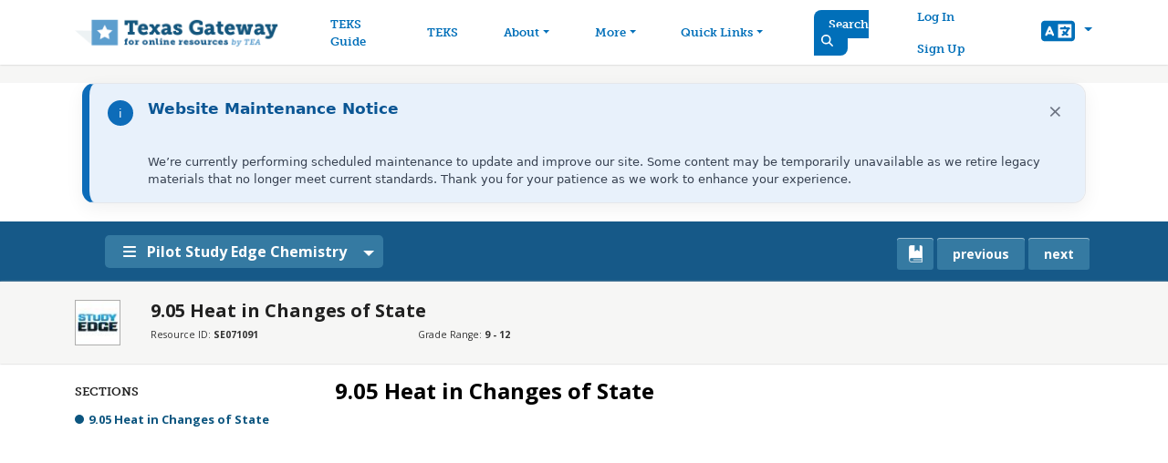

--- FILE ---
content_type: text/html; charset=UTF-8
request_url: https://texasgateway.org/resource/905-heat-changes-state?book=79061&binder_id=77976
body_size: 14178
content:
<!DOCTYPE html>
<html lang="en" dir="ltr" prefix="content: http://purl.org/rss/1.0/modules/content/  dc: http://purl.org/dc/terms/  foaf: http://xmlns.com/foaf/0.1/  og: http://ogp.me/ns#  rdfs: http://www.w3.org/2000/01/rdf-schema#  schema: http://schema.org/  sioc: http://rdfs.org/sioc/ns#  sioct: http://rdfs.org/sioc/types#  skos: http://www.w3.org/2004/02/skos/core#  xsd: http://www.w3.org/2001/XMLSchema# " lang="en">
  <head>
    <meta charset="utf-8" />
<script async src="https://www.googletagmanager.com/gtag/js?id=UA-120448943-1"></script>
<script>window.dataLayer = window.dataLayer || [];function gtag(){dataLayer.push(arguments)};gtag("js", new Date());gtag("set", "developer_id.dMDhkMT", true);gtag("config", "UA-120448943-1", {"groups":"default","anonymize_ip":true,"page_placeholder":"PLACEHOLDER_page_path","allow_ad_personalization_signals":false});</script>
<meta name="description" content="In this video, we will determine the heat required or released by changing from one state to another state of a substance." />
<link rel="canonical" href="https://texasgateway.org/resource/905-heat-changes-state" />
<meta name="Generator" content="Drupal 10 (https://www.drupal.org)" />
<meta name="MobileOptimized" content="width" />
<meta name="HandheldFriendly" content="true" />
<meta name="viewport" content="width=device-width, initial-scale=1, shrink-to-fit=no" />
<meta http-equiv="x-ua-compatible" content="ie=edge" />
<link rel="apple-touch-icon" sizes="180x180" href="/themes/custom/gateway_bootstrap_sass/images/apple-touch-icon.png" />
<link rel="icon" href="/themes/custom/gateway_bootstrap_sass/images/favicon.ico" type="image/vnd.microsoft.icon" />
<link rel="alternate" hreflang="en" href="https://texasgateway.org/resource/905-heat-changes-state" />

    <title>9.05 Heat in Changes of State | Texas Gateway</title>
    <link rel="stylesheet" media="all" href="/sites/default/files/css/css_VGrdDaIXWvNX90X6ffs0wlkgWJiJ3JzwQisl2vBNMAQ.css?delta=0&amp;language=en&amp;theme=gateway_bootstrap_sass&amp;include=[base64]" />
<link rel="stylesheet" media="all" href="https://fonts.googleapis.com/icon?family=Material+Icons" />
<link rel="stylesheet" media="all" href="/sites/default/files/css/css_kpmgx0oQnDsvgOXX2NPici7K3VpGwv_NTgPn6GJH5sY.css?delta=2&amp;language=en&amp;theme=gateway_bootstrap_sass&amp;include=[base64]" />
<link rel="stylesheet" media="all" href="//use.fontawesome.com/releases/v5.13.0/css/all.css" />
<link rel="stylesheet" media="all" href="/sites/default/files/css/css_NFcY1SDQR3eY7SoYYSLmM_d2rUFo81obn45JrlrmEcg.css?delta=4&amp;language=en&amp;theme=gateway_bootstrap_sass&amp;include=[base64]" />
<link rel="stylesheet" media="print" href="/sites/default/files/css/css_kKWV95jV7BsS_X4Gbu_Sif2jME0t9M5Yg4L9GpoO_pU.css?delta=5&amp;language=en&amp;theme=gateway_bootstrap_sass&amp;include=[base64]" />

    <script type="application/json" data-drupal-selector="drupal-settings-json">{"path":{"baseUrl":"\/","pathPrefix":"","currentPath":"node\/64716","currentPathIsAdmin":false,"isFront":false,"currentLanguage":"en","currentQuery":{"binder_id":"77976","book":"79061"}},"pluralDelimiter":"\u0003","suppressDeprecationErrors":true,"ajaxPageState":{"libraries":"[base64]","theme":"gateway_bootstrap_sass","theme_token":null},"ajaxTrustedUrl":[],"ajaxLoader":{"markup":"\u003Cdiv class=\u0022ajax-throbber sk-circle\u0022\u003E\n              \u003Cdiv class=\u0022sk-circle-dot\u0022\u003E\u003C\/div\u003E\n              \u003Cdiv class=\u0022sk-circle-dot\u0022\u003E\u003C\/div\u003E\n              \u003Cdiv class=\u0022sk-circle-dot\u0022\u003E\u003C\/div\u003E\n              \u003Cdiv class=\u0022sk-circle-dot\u0022\u003E\u003C\/div\u003E\n              \u003Cdiv class=\u0022sk-circle-dot\u0022\u003E\u003C\/div\u003E\n              \u003Cdiv class=\u0022sk-circle-dot\u0022\u003E\u003C\/div\u003E\n              \u003Cdiv class=\u0022sk-circle-dot\u0022\u003E\u003C\/div\u003E\n              \u003Cdiv class=\u0022sk-circle-dot\u0022\u003E\u003C\/div\u003E\n              \u003Cdiv class=\u0022sk-circle-dot\u0022\u003E\u003C\/div\u003E\n              \u003Cdiv class=\u0022sk-circle-dot\u0022\u003E\u003C\/div\u003E\n              \u003Cdiv class=\u0022sk-circle-dot\u0022\u003E\u003C\/div\u003E\n              \u003Cdiv class=\u0022sk-circle-dot\u0022\u003E\u003C\/div\u003E\n            \u003C\/div\u003E","hideAjaxMessage":false,"alwaysFullscreen":true,"throbberPosition":"body"},"google_analytics":{"account":"UA-120448943-1","trackOutbound":true,"trackMailto":true,"trackTel":true,"trackDownload":true,"trackDownloadExtensions":"7z|aac|arc|arj|asf|asx|avi|bin|csv|doc(x|m)?|dot(x|m)?|exe|flv|gif|gz|gzip|hqx|jar|jpe?g|js|mp(2|3|4|e?g)|mov(ie)?|msi|msp|pdf|phps|png|ppt(x|m)?|pot(x|m)?|pps(x|m)?|ppam|sld(x|m)?|thmx|qtm?|ra(m|r)?|sea|sit|tar|tgz|torrent|txt|wav|wma|wmv|wpd|xls(x|m|b)?|xlt(x|m)|xlam|xml|z|zip"},"mathjax":{"config_type":1,"config":{"tex2jax":{"inlineMath":[["\\(","\\)"]],"processEscapes":"true"},"showProcessingMessages":"false","messageStyle":"none"}},"ckeditorAccordion":{"accordionStyle":{"collapseAll":null,"keepRowsOpen":null,"animateAccordionOpenAndClose":1,"openTabsWithHash":1,"allowHtmlInTitles":0}},"user":{"uid":0,"permissionsHash":"663b4954585a140c976c19eebc7214480d9829d2419f8c37418b3cc7b14bf178"}}</script>
<script src="/core/assets/vendor/jquery/jquery.min.js?v=3.7.1"></script>
<script src="/core/misc/drupalSettingsLoader.js?v=10.5.1"></script>
<script src="/core/misc/drupal.js?v=10.5.1"></script>
<script src="/core/misc/drupal.init.js?v=10.5.1"></script>
<script src="https://use.fontawesome.com/releases/v6.4.0/js/all.js" defer crossorigin="anonymous"></script>
<script src="https://use.fontawesome.com/releases/v6.4.0/js/v4-shims.js" defer crossorigin="anonymous"></script>
<script src="/themes/custom/gateway_bootstrap_sass/js/bootstrap.bundle.min.js?v=10.5.1"></script>

  </head>
  <body class="gateway node-view layout-no-sidebars page-node-64716 path-node node--type-resource">
    <div id="main-skip-link" role="navigation" aria-label="Link to main content">
      <a href="#main-content" class="focusable skip-link visually-hidden">
        Skip to main content
      </a>
    </div>
    
      <div class="dialog-off-canvas-main-canvas" data-off-canvas-main-canvas>
    
<div id="page-wrapper">
  <div id="page">
    <header id="header" class="header" role="banner" aria-label="Site header">
          <nav class="navbar navbar-expand-lg" id="navbar-main">
    <div class="container">
      
              <a href="/" title="Home" rel="home" class="navbar-brand">
          <img src="/themes/custom/gateway_bootstrap_sass/images/logo-gateway-by-tea_x2.png" alt="Home" class="img-fluid d-inline-block align-top">
        </a>
        <button class="navbar-toggler navbar-toggler-right" type="button" data-bs-toggle="collapse" data-bs-target="#CollapsingNavbar" aria-controls="CollapsingNavbar" aria-expanded="false" aria-label="Toggle navigation"><span class="navbar-toggler-icon"><i class="fas fa-bars"></i></span></button>
        <div class="collapse navbar-collapse" id="CollapsingNavbar">
            <nav role="navigation" aria-labelledby="block-gateway-bootstrap-sass-main-menu-menu" id="block-gateway-bootstrap-sass-main-menu" class="block block-menu navigation menu--main">
            
  <h2 class="visually-hidden" id="block-gateway-bootstrap-sass-main-menu-menu">Main navigation</h2>
  

        
              <ul class="clearfix nav navbar-nav" data-component-id="bootstrap_barrio:menu_main">
                    <li class="nav-item">
                          <a href="https://www.teksguide.org/home" class="nav-link nav-link-https--wwwteksguideorg-home">TEKS Guide</a>
              </li>
                <li class="nav-item">
                          <a href="/search-standards" class="nav-link nav-link--search-standards" data-drupal-link-system-path="search-standards">TEKS</a>
              </li>
                <li class="nav-item menu-item--expanded dropdown">
                          <a href="/about" class="nav-link dropdown-toggle nav-link--about" data-bs-toggle="dropdown" aria-expanded="false" aria-haspopup="true" data-drupal-link-system-path="about">About</a>
                        <ul class="dropdown-menu">
                    <li class="dropdown-item">
                          <a href="/about" class="nav-link--about" data-drupal-link-system-path="about">Texas Gateway</a>
              </li>
                <li class="dropdown-item">
                          <a href="https://www.teksguide.org/home" class="nav-link-https--wwwteksguideorg-home">TEKS Guide</a>
              </li>
        </ul>
  
              </li>
                <li class="nav-item menu-item--expanded dropdown">
                          <a href="/" class="nav-link dropdown-toggle nav-link--" data-bs-toggle="dropdown" aria-expanded="false" aria-haspopup="true" data-drupal-link-system-path="&lt;front&gt;">More</a>
                        <ul class="dropdown-menu">
                    <li class="dropdown-item">
                          <a href="/news" class="nav-link--news" data-drupal-link-system-path="news">News</a>
              </li>
                <li class="dropdown-item">
                          <a href="https://helpdesk.tea.texas.gov/Texas-Gateway/" class="nav-link-https--helpdeskteatexasgov-texas-gateway-">Help Center</a>
              </li>
                <li class="dropdown-item">
                          <a href="https://helpdesk.tea.texas.gov/Texas-Gateway/" class="nav-link-https--helpdeskteatexasgov-texas-gateway-">Contact</a>
              </li>
        </ul>
  
              </li>
                <li class="nav-item menu-item--expanded dropdown">
                          <span class="nav-link dropdown-toggle nav-link-" data-bs-toggle="dropdown" aria-expanded="false" aria-haspopup="true">Quick Links</span>
                        <ul class="dropdown-menu">
                    <li class="dropdown-item">
                          <a href="https://www.tealearn.com/courses/10420" class="nav-link-https--wwwtealearncom-courses-10420">Restorative Discipline Practices in Texas</a>
              </li>
                <li class="dropdown-item">
                          <a href="https://www.tealearn.com/courses/10422" class="nav-link-https--wwwtealearncom-courses-10422">Flashing Lights Senate Bill 30</a>
              </li>
        </ul>
  
              </li>
        </ul>
  



  </nav>
<div id="block-gateway-bootstrap-sass-searchbutton" class="block-content-basic block block-block-content block-block-content2939a689-87a8-406d-81f3-e5935401d476">
  
    
      <div class="content">
      
            <div class="clearfix text-formatted field field--name-body field--type-text-with-summary field--label-hidden field__item"><div><a href="/resource-index" class="search-icon" data-drupal-link-system-path="resource-index">Search <i class="fa-solid fa-magnifying-glass"></i></a></div></div>
      
    </div>
  </div>
<nav role="navigation" aria-labelledby="block-gateway-bootstrap-sass-useraccountmenu-menu" id="block-gateway-bootstrap-sass-useraccountmenu" class="block block-menu navigation menu--account">
            
  <h2 class="visually-hidden" id="block-gateway-bootstrap-sass-useraccountmenu-menu">User account menu</h2>
  

        
              <ul class="clearfix nav flex-row" data-component-id="bootstrap_barrio:menu_columns">
                    <li class="nav-item">
                <a href="/user/login" class="nav-link nav-link--user-login" data-drupal-link-system-path="user/login">Log In</a>
              </li>
                <li class="nav-item">
                <a href="/user/register" class="nav-link nav-link--user-register" data-drupal-link-system-path="user/register">Sign Up</a>
              </li>
        </ul>
  



  </nav>


                      <div class="form-inline navbar-form ml-auto">
                <section class="row region region-header-form">
    <section id="block-gateway-bootstrap-sass-gtranslate" class="block block-gtranslate block-gtranslate-block clearfix" gtranslate="true">
  <div class="dropdown">
    <a class="btn dropdown-toggle b-0" href="#" role="button" data-bs-toggle="dropdown" aria-expanded="false">
      
      <i class="fa-solid fa-language">Translate</i>
      
    </a>
    <ul class="dropdown-menu bg-transparent">
      <li class="bg-transparent">
<div class="gtranslate_wrapper"></div><script>window.gtranslateSettings = {"switcher_horizontal_position":"left","switcher_vertical_position":"bottom","horizontal_position":"inline","vertical_position":"inline","float_switcher_open_direction":"top","switcher_open_direction":"bottom","default_language":"en","native_language_names":1,"detect_browser_language":0,"add_new_line":1,"select_language_label":"Select Language","flag_size":32,"flag_style":"2d","globe_size":60,"alt_flags":{"en":"usa","es":"mexico"},"wrapper_selector":".gtranslate_wrapper","url_structure":"none","custom_domains":null,"languages":["en","ar","zh-CN","zh-TW","fr","de","hi","ko","pt","es","tl","vi","ur","bn","hmn","pa","yo","ml","am"],"custom_css":".gtranslate_wrapper {\r\n      text-align: center;\r\n      margin: 1em 0px 0px 0px;\r\n}"};</script><script>(function(){var js = document.createElement('script');js.setAttribute('src', 'https://cdn.gtranslate.net/widgets/latest/dropdown.js');js.setAttribute('data-gt-orig-url', '/resource/905-heat-changes-state');js.setAttribute('data-gt-orig-domain', 'texasgateway.org');document.body.appendChild(js);})();</script></li>
    </ul>
  </div>
</section>
  </section>

            </div>
                  </div>
                </div>
  </nav>
  
    </header>
          <div class="highlighted">
        <aside class="container section clearfix" role="complementary">
          
        </aside>
      </div>
            <div id="main-wrapper" class="layout-main-wrapper clearfix">
          <div id="main">
        <div class="resource-layout row-offcanvas row-offcanvas-left clearfix">
            <main class="main-content" id="content" role="main">
                <section class="section">
                    <a id="main-content" tabindex="-1"></a>
                      <div data-drupal-messages-fallback class="hidden"></div>
<div id="block-gateway-bootstrap-sass-notification" class="block-content-basic block block-block-content block-block-content43017a07-67e5-4919-a452-8d8358aec390">
  
    
      <div class="content">
      
            <div class="clearfix text-formatted field field--name-body field--type-text-with-summary field--label-hidden field__item"><div class="tex2jax_process"><style>
  .tg-inline-notice{--tg-blue:#0d6cb9;--tg-blue-ink:#0a5694;--tg-blue-tint:#e8f1fb;--tg-orange:#f16038;--tg-gray-900:#1f2937;--tg-gray-700:#374151;--tg-gray-200:#e5e7eb;--tg-radius:14px;--tg-shadow:0 6px 20px rgba(0,0,0,.06);--tg-maxw:1100px}
  .tg-inline-notice{box-sizing:border-box;max-width:var(--tg-maxw);margin:1.25rem auto;padding:1rem 1.25rem;border:1px solid var(--tg-gray-200);border-left:8px solid var(--tg-blue);border-radius:var(--tg-radius);background:#fff;box-shadow:var(--tg-shadow);display:grid;grid-template-columns:28px 1fr auto;gap:.85rem 1rem;align-items:start;font-family:system-ui,-apple-system,"Segoe UI",Roboto,"Open Sans",Arial,sans-serif}
  .tg-inline-notice[data-variant="info"]{border-left-color:var(--tg-blue);background:linear-gradient(0deg,var(--tg-blue-tint),var(--tg-blue-tint)) padding-box,#fff}
  .tg-inline-notice[data-variant="important"]{border-left-color:var(--tg-orange);background:linear-gradient(0deg,#fff4ef,#fff4ef) padding-box,#fff}
  .tg-inline-notice .tg-icon{width:28px;height:28px;border-radius:999px;display:grid;place-items:center;color:#fff;margin-top:2px}
  .tg-inline-notice[data-variant="info"] .tg-icon{background:var(--tg-blue)}
  .tg-inline-notice[data-variant="important"] .tg-icon{background:var(--tg-orange)}
  .tg-inline-notice .tg-title{margin:0;font-size:1.05rem;line-height:1.35;color:var(--tg-blue-ink);font-weight:700}
  .tg-inline-notice[data-variant="important"] .tg-title{color:var(--tg-gray-900)}
  .tg-inline-notice .tg-body{grid-column:2 / span 2;margin-top:.15rem;color:var(--tg-gray-700);line-height:1.5}
  .tg-inline-notice .tg-actions{grid-column:2 / span 2;margin-top:.5rem}
  .tg-inline-notice .tg-actions a{display:inline-block;text-decoration:none;padding:.5rem .8rem;border-radius:10px;border:1px solid var(--tg-blue);color:#fff;background:var(--tg-blue);font-weight:600}
  .tg-inline-notice .tg-actions a:hover,.tg-inline-notice .tg-actions a:focus{filter:brightness(.95)}
  .tg-inline-notice .tg-dismiss{appearance:none;border:0;background:transparent;color:#6b7280;font-size:1.25rem;line-height:1;cursor:pointer;padding:.25rem;border-radius:8px}
  .tg-inline-notice .tg-dismiss:hover,.tg-inline-notice .tg-dismiss:focus{background:rgba(0,0,0,.05)}
  @media (max-width:640px){.tg-inline-notice{grid-template-columns:24px 1fr auto;padding:.85rem 1rem}.tg-inline-notice .tg-icon{width:24px;height:24px;font-size:.9rem}.tg-inline-notice .tg-title{font-size:1rem}}
</style><div class="tg-inline-notice" id="tg-notice" data-variant="info" data-notice-id="gateway-notice-v1" data-ttl-days="14" role="status" aria-live="polite" hidden><div class="tg-icon" aria-hidden="true">i</div><h3 class="tg-title">Website Maintenance Notice</h3><p><button class="tg-dismiss" aria-label="Dismiss notification">×</button></p><div class="tg-body">We’re currently performing scheduled maintenance to update and improve our site. Some content may be temporarily unavailable as we retire legacy materials that no longer meet current standards. Thank you for your patience as we work to enhance your experience.</div></div><script>
(function () {
  var el = document.getElementById('tg-notice');
  if (!el) return;
  var id = el.getAttribute('data-notice-id') || 'tg-notice';
  var ttlDaysAttr = el.getAttribute('data-ttl-days');
  var ttlMs = (ttlDaysAttr ? parseInt(ttlDaysAttr, 10) : 0) * 24 * 60 * 60 * 1000;
  function canUseLS() { try { localStorage.setItem('_tg', '1'); localStorage.removeItem('_tg'); return true; } catch (e) { return false; } }
  var useLS = canUseLS();
  function getSeen() {
    if (useLS) {
      var raw = localStorage.getItem(id);
      if (!raw) return null;
      try { return JSON.parse(raw); } catch(e) { return {seen:true}; }
    } else {
      var m = document.cookie.match(new RegExp('(?:^|; )' + id.replace(/[-[\]/{}()*+?.\\^$|]/g,"\\$&") + '=([^;]*)'));
      if (!m) return null;
      try { return JSON.parse(decodeURIComponent(m[1])); } catch(e) { return {seen:true}; }
    }
  }
  function setSeen() {
    var payload = { seen: true, ts: Date.now() };
    if (useLS) {
      localStorage.setItem(id, JSON.stringify(payload));
    } else {
      var days = 365;
      var expires = new Date(Date.now() + days*24*60*60*1000).toUTCString();
      document.cookie = id + '=' + encodeURIComponent(JSON.stringify(payload)) + '; path=/; expires=' + expires;
    }
  }
  var data = getSeen();
  var show = true;
  if (data && data.seen) {
    if (ttlMs > 0 && data.ts && (Date.now() - data.ts) > ttlMs) {
      show = true;
    } else {
      show = false;
    }
  }
  if (show) el.hidden = false;
  var btn = el.querySelector('.tg-dismiss');
  if (btn) {
    btn.addEventListener('click', function () {
      setSeen();
      el.style.display = 'none';
    });
  }
})();
</script></div></div>
      
    </div>
  </div>
<div id="block-gateway-bootstrap-sass-content" class="block block-system block-system-main-block">
  
    
      <div class="content">
        <div class="layout layout--onecol">
    <div  class="layout__region layout__region--content">
      <div class="block-region-content"><div class="block block-ctools block-entity-viewnode">
  
    
      <div class="content">
      

<div class="sticky-header start-binder start-book 
   ">
      <div class="resource-flow-container book-flow">
      <div class="container">
            <section class="block-resource-flow">
  <div class="block-content">
    <div class="list-pager-wrapper row">
      <div class="list-info col col-8 p-0">
        <div class="book-title"><a href="#"><i style="font-size:16px" class="fa">&#xf0c9;</i>Pilot Study Edge Chemistry</a></div>
        <div class="navigation-menu">
          <ul>
                                                                                                <li class="">
                    <div class="section">
                      <div class="section-title">
                                                                  <a href="/binder/chapter-1-safety-lab-practices?book=79061" class="arrow arrow-expand" >Chapter 1: Safety Lab Practices</a>
                                            </div>
                      <ul class="">
                                                                      <li class="">
                          <a href="/resource/101-laboratory-safety?book=79061&binder_id=77981">1.01 Laboratory Safety</a>
                        </li>
                                                                      <li class="">
                          <a href="/resource/102-safety-data-sheets?book=79061&binder_id=77981">1.02 Safety Data Sheets</a>
                        </li>
                                                                      <li class="">
                          <a href="/resource/103-proper-disposal?book=79061&binder_id=77981">1.03 Proper Disposal</a>
                        </li>
                                            </ul>
                    </div>
                  </li>
                                                                                                    <li class="">
                    <div class="section">
                      <div class="section-title">
                                                                  <a href="/binder/chapter-2-scientific-methods?book=79061" class="arrow arrow-expand" >Chapter 2: Scientific Methods</a>
                                            </div>
                      <ul class="">
                                                                      <li class="">
                          <a href="/resource/201-chemistry-natural-science?book=79061&binder_id=77966">2.01 Chemistry: A Natural Science</a>
                        </li>
                                                                      <li class="">
                          <a href="/resource/202-scientific-methods?book=79061&binder_id=77966">2.02 Scientific Methods</a>
                        </li>
                                                                      <li class="">
                          <a href="/resource/203-lets-test-it-conductivity?book=79061&binder_id=77966">2.03 Let's Test It: Conductivity</a>
                        </li>
                                            </ul>
                    </div>
                  </li>
                                                                                                    <li class="">
                    <div class="section">
                      <div class="section-title">
                                                                  <a href="/binder/chapter-3-measurements?book=79061" class="arrow arrow-expand" >Chapter 3: Measurements</a>
                                            </div>
                      <ul class="">
                                                                      <li class="">
                          <a href="/resource/301-math-skills?book=79061&binder_id=77916">3.01 Math Skills</a>
                        </li>
                                                                      <li class="">
                          <a href="/resource/302-graph-interpretation?book=79061&binder_id=77916">3.02 Graph Interpretation </a>
                        </li>
                                                                      <li class="">
                          <a href="/resource/303-recording-measurements?book=79061&binder_id=77916">3.03 Recording Measurements</a>
                        </li>
                                                                      <li class="">
                          <a href="/resource/304-temperature?book=79061&binder_id=77916">3.04 Temperature</a>
                        </li>
                                                                      <li class="">
                          <a href="/resource/305-scientific-notation-and-significant-figures?book=79061&binder_id=77916">3.05 Scientific Notation and Significant Figures</a>
                        </li>
                                                                      <li class="">
                          <a href="/resource/306-decimal-prefixes-and-equalities?book=79061&binder_id=77916">3.06 Decimal Prefixes and Equalities</a>
                        </li>
                                                                      <li class="">
                          <a href="/resource/307-dimensional-analysis?book=79061&binder_id=77916">3.07 Dimensional Analysis</a>
                        </li>
                                                                      <li class="">
                          <a href="/resource/308-lab-reports?book=79061&binder_id=77916">3.08 Lab Reports</a>
                        </li>
                                            </ul>
                    </div>
                  </li>
                                                                                                    <li class="">
                    <div class="section">
                      <div class="section-title">
                                                                  <a href="/binder/chapter-4-science-and-me?book=79061" class="arrow arrow-expand" >Chapter 4: Science and Me</a>
                                            </div>
                      <ul class="">
                                                                      <li class="">
                          <a href="/resource/401-science-everyday-life?book=79061&binder_id=77941">4.01 Science in Everyday Life</a>
                        </li>
                                                                      <li class="">
                          <a href="/resource/402-chemistry-career?book=79061&binder_id=77941">4.02 Chemistry as a Career</a>
                        </li>
                                                                      <li class="">
                          <a href="/resource/403-short-history-chemistry?book=79061&binder_id=77941">4.03 A Short History of Chemistry</a>
                        </li>
                                            </ul>
                    </div>
                  </li>
                                                                                                    <li class="">
                    <div class="section">
                      <div class="section-title">
                                                                  <a href="/binder/chapter-5-matter?book=79061" class="arrow arrow-expand" >Chapter 5: Matter</a>
                                            </div>
                      <ul class="">
                                                                      <li class="">
                          <a href="/resource/501-matter?book=79061&binder_id=77986">5.01 Matter</a>
                        </li>
                                                                      <li class="">
                          <a href="/resource/502-properties-matter?book=79061&binder_id=77986">5.02 Properties of Matter</a>
                        </li>
                                                                      <li class="">
                          <a href="/resource/503-daltons-atomic-theory-matter?book=79061&binder_id=77986">5.03 Dalton's Atomic Theory of Matter</a>
                        </li>
                                                                      <li class="">
                          <a href="/resource/504-structure-nuclear-atom?book=79061&binder_id=77986">5.04 Structure of the Nuclear Atom</a>
                        </li>
                                                                      <li class="">
                          <a href="/resource/505-shorthand-notation-and-isotopes?book=79061&binder_id=77986">5.05 Shorthand Notation and Isotopes</a>
                        </li>
                                                                      <li class="">
                          <a href="/resource/506-calculating-atomic-mass?book=79061&binder_id=77986">5.06 Calculating Atomic Mass</a>
                        </li>
                                                                      <li class="">
                          <a href="/resource/507-periodic-table?book=79061&binder_id=77986">5.07 The Periodic Table</a>
                        </li>
                                                                      <li class="">
                          <a href="/resource/508-bonding-elements?book=79061&binder_id=77986">5.08 Bonding in Elements</a>
                        </li>
                                                                      <li class="">
                          <a href="/resource/509-naming-ions?book=79061&binder_id=77986">5.09 Naming Ions</a>
                        </li>
                                                                      <li class="">
                          <a href="/resource/510-naming-ionic-compounds?book=79061&binder_id=77986">5.10 Naming Ionic Compounds</a>
                        </li>
                                                                      <li class="">
                          <a href="/resource/511-naming-molecular-compounds?book=79061&binder_id=77986">5.11 Naming Molecular Compounds</a>
                        </li>
                                                                      <li class="">
                          <a href="/resource/512-naming-acids-and-bases?book=79061&binder_id=77986">5.12 Naming Acids and Bases</a>
                        </li>
                                            </ul>
                    </div>
                  </li>
                                                                                                    <li class="">
                    <div class="section">
                      <div class="section-title">
                                                                  <a href="/binder/chapter-6-stoichiometry?book=79061" class="arrow arrow-expand" >Chapter 6: Stoichiometry</a>
                                            </div>
                      <ul class="">
                                                                      <li class="">
                          <a href="/resource/601-mole?book=79061&binder_id=77806">6.01 The Mole</a>
                        </li>
                                                                      <li class="">
                          <a href="/resource/602-percent-composition?book=79061&binder_id=77806">6.02 Percent Composition</a>
                        </li>
                                                                      <li class="">
                          <a href="/resource/603-empirical-and-molecular-formulas?book=79061&binder_id=77806">6.03 Empirical and Molecular Formulas</a>
                        </li>
                                                                      <li class="">
                          <a href="/resource/604-balancing-equations?book=79061&binder_id=77806">6.04 Balancing Equations</a>
                        </li>
                                                                      <li class="">
                          <a href="/resource/605-stoichiometry-balanced-equations?book=79061&binder_id=77806">6.05 Stoichiometry with Balanced Equations</a>
                        </li>
                                                                      <li class="">
                          <a href="/resource/606-limiting-reactants-and-percent-yield?book=79061&binder_id=77806">6.06 Limiting Reactants and Percent Yield</a>
                        </li>
                                            </ul>
                    </div>
                  </li>
                                                                                                    <li class="">
                    <div class="section">
                      <div class="section-title">
                                                                  <a href="/binder/chapter-7-reactions?book=79061" class="arrow arrow-expand" >Chapter 7: Reactions</a>
                                            </div>
                      <ul class="">
                                                                      <li class="">
                          <a href="/resource/701-properties-water?book=79061&binder_id=77991">7.01 The Properties of Water</a>
                        </li>
                                                                      <li class="">
                          <a href="/resource/702-concentration-solutions?book=79061&binder_id=77991">7.02 Concentration of Solutions </a>
                        </li>
                                                                      <li class="">
                          <a href="/resource/703-solubility?book=79061&binder_id=77991">7.03 Solubility</a>
                        </li>
                                                                      <li class="">
                          <a href="/resource/704-electrolytes-and-solubility-rules?book=79061&binder_id=77991">7.04 Electrolytes and Solubility Rules</a>
                        </li>
                                                                      <li class="">
                          <a href="/resource/705-precipitation-reactions?book=79061&binder_id=77991">7.05 Precipitation Reactions</a>
                        </li>
                                                                      <li class="">
                          <a href="/resource/706-acid-base-reactions?book=79061&binder_id=77991">7.06 Acid-Base Reactions</a>
                        </li>
                                                                      <li class="">
                          <a href="/resource/707-gas-forming-reactions?book=79061&binder_id=77991">7.07 Gas Forming Reactions</a>
                        </li>
                                                                      <li class="">
                          <a href="/resource/708-oxidation-numbers?book=79061&binder_id=77991">7.08 Oxidation Numbers</a>
                        </li>
                                                                      <li class="">
                          <a href="/resource/709-redox-reactions?book=79061&binder_id=77991">7.09 RedOx Reactions</a>
                        </li>
                                            </ul>
                    </div>
                  </li>
                                                                                                    <li class="">
                    <div class="section">
                      <div class="section-title">
                                                                  <a href="/binder/chapter-8-gases?book=79061" class="arrow arrow-expand" >Chapter 8: Gases</a>
                                            </div>
                      <ul class="">
                                                                      <li class="">
                          <a href="/resource/801-simple-gas-laws?book=79061&binder_id=77946">8.01 Simple Gas Laws</a>
                        </li>
                                                                      <li class="">
                          <a href="/resource/802-ideal-gas-law?book=79061&binder_id=77946">8.02 Ideal Gas Law</a>
                        </li>
                                                                      <li class="">
                          <a href="/resource/803-partial-pressure?book=79061&binder_id=77946">8.03 Partial Pressure</a>
                        </li>
                                                                      <li class="">
                          <a href="/resource/804-application-ideal-gas-law?book=79061&binder_id=77946">8.04 Application of the Ideal Gas Law</a>
                        </li>
                                                                      <li class="">
                          <a href="/resource/805-grahams-law-effusion?book=79061&binder_id=77946">8.05 Graham's Law of Effusion</a>
                        </li>
                                                                      <li class="">
                          <a href="/resource/806-kinetic-molecular-theory?book=79061&binder_id=77946">8.06 Kinetic Molecular Theory</a>
                        </li>
                                            </ul>
                    </div>
                  </li>
                                                                                                    <li class="active">
                    <div class="section">
                      <div class="section-title">
                                                                  <a href="/binder/chapter-9-thermodynamics-and-energy?book=79061" class="arrow arrow-expand" >Chapter 9: Thermodynamics and Energy</a>
                                            </div>
                      <ul class="show">
                                                                      <li class="">
                          <a href="/resource/901-law-conservation-energy?book=79061&binder_id=77976">9.01 Law of Conservation of Energy</a>
                        </li>
                                                                      <li class="">
                          <a href="/resource/902-calorimetry?book=79061&binder_id=77976">9.02 Calorimetry</a>
                        </li>
                                                                      <li class="">
                          <a href="/resource/903-enthalpy-and-constant-volume-calorimeters?book=79061&binder_id=77976">9.03 Enthalpy and Constant-Volume Calorimeters</a>
                        </li>
                                                                      <li class="">
                          <a href="/resource/904-thermochemical-equations?book=79061&binder_id=77976">9.04 Thermochemical Equations</a>
                        </li>
                                                                      <li class="active">
                          <a href="/resource/905-heat-changes-state?book=79061&binder_id=77976">9.05 Heat in Changes of State</a>
                        </li>
                                                                      <li class="">
                          <a href="/resource/906-hesss-law?book=79061&binder_id=77976">9.06 Hess's Law</a>
                        </li>
                                                                      <li class="">
                          <a href="/resource/907-standard-heats-formation?book=79061&binder_id=77976">9.07 Standard Heats of Formation</a>
                        </li>
                                            </ul>
                    </div>
                  </li>
                                                                                                    <li class="">
                    <div class="section">
                      <div class="section-title">
                                                                  <a href="/binder/chapter-10-light?book=79061" class="arrow arrow-expand" >Chapter 10: Light</a>
                                            </div>
                      <ul class="">
                                                                      <li class="">
                          <a href="/resource/1001-wave-nature-light?book=79061&binder_id=77811">10.01 Wave Nature of Light</a>
                        </li>
                                                                      <li class="">
                          <a href="/resource/1002-particle-nature-light?book=79061&binder_id=77811">10.02 Particle Nature of Light</a>
                        </li>
                                            </ul>
                    </div>
                  </li>
                                                                                                    <li class="">
                    <div class="section">
                      <div class="section-title">
                                                                  <a href="/binder/chapter-11-electron-configuration-and-periodic-trends?book=79061" class="arrow arrow-expand" >Chapter 11: Electron Configuration and Periodic Trends</a>
                                            </div>
                      <ul class="">
                                                                      <li class="">
                          <a href="/resource/1101-bohr-model-atom?book=79061&binder_id=77936">11.01 The Bohr Model of the Atom</a>
                        </li>
                                                                      <li class="">
                          <a href="/resource/1102-orbital-energies-and-electron-configurations?book=79061&binder_id=77936">11.02 Orbital Energies and Electron Configurations</a>
                        </li>
                                                                      <li class="">
                          <a href="/resource/1103-condensed-electron-configurations-and-exceptions?book=79061&binder_id=77936">11.03 Condensed Electron Configurations and Exceptions</a>
                        </li>
                                                                      <li class="">
                          <a href="/resource/1104-categories-electrons?book=79061&binder_id=77936">11.04 Categories of Electrons</a>
                        </li>
                                                                      <li class="">
                          <a href="/resource/1105-trends-atomic-radii?book=79061&binder_id=77936">11.05 Trends in Atomic Radii</a>
                        </li>
                                                                      <li class="">
                          <a href="/resource/1106-trends-ionization-energy?book=79061&binder_id=77936">11.06 Trends in Ionization Energy</a>
                        </li>
                                                                      <li class="">
                          <a href="/resource/1107-electron-configuration-ions?book=79061&binder_id=77936">11.07 Electron Configuration for Ions</a>
                        </li>
                                                                      <li class="">
                          <a href="/resource/1108-trends-ionic-radii?book=79061&binder_id=77936">11.08 Trends in Ionic Radii</a>
                        </li>
                                            </ul>
                    </div>
                  </li>
                                                                                                    <li class="">
                    <div class="section">
                      <div class="section-title">
                                                                  <a href="/binder/chapter-12-lewis-structures?book=79061" class="arrow arrow-expand" >Chapter 12: Lewis Structures</a>
                                            </div>
                      <ul class="">
                                                                      <li class="">
                          <a href="/resource/1201-electronegativity?book=79061&binder_id=77951">12.01 Electronegativity</a>
                        </li>
                                                                      <li class="">
                          <a href="/resource/1202-electron-dot-symbols?book=79061&binder_id=77951">12.02 Electron Dot Symbols</a>
                        </li>
                                                                      <li class="">
                          <a href="/resource/1203-electron-dot-formulas-ionic-compounds?book=79061&binder_id=77951">12.03 Electron Dot Formulas in Ionic Compounds</a>
                        </li>
                                                                      <li class="">
                          <a href="/resource/1204-electron-dot-formulas-covalent-compounds?book=79061&binder_id=77951">12.04 Electron Dot Formulas in Covalent Compounds</a>
                        </li>
                                                                      <li class="">
                          <a href="/resource/1205-resonance-structures?book=79061&binder_id=77951">12.05 Resonance Structures</a>
                        </li>
                                                                      <li class="">
                          <a href="/resource/1206-vsepr-molecular-geometryshape?book=79061&binder_id=77951">12.06 VSEPR Molecular Geometry/Shape</a>
                        </li>
                                            </ul>
                    </div>
                  </li>
                                                                                                    <li class="">
                    <div class="section">
                      <div class="section-title">
                                                                  <a href="/binder/chapter-13-ph-calculation?book=79061" class="arrow arrow-expand" >Chapter 13: pH Calculation</a>
                                            </div>
                      <ul class="">
                                                                      <li class="">
                          <a href="/resource/1301-arrhenius-acids-and-bases?book=79061&binder_id=77961">13.01 Arrhenius Acids and Bases</a>
                        </li>
                                                                      <li class="">
                          <a href="/resource/1302-bronsted-lowry-acids-and-bases?book=79061&binder_id=77961">13.02 Bronsted-Lowry Acids and Bases</a>
                        </li>
                                                                      <li class="">
                          <a href="/resource/1303-auto-ionization-water-and-ph?book=79061&binder_id=77961">13.03 Auto-Ionization of Water and pH</a>
                        </li>
                                                                      <li class="">
                          <a href="/resource/1304-strength-acids-and-bases?book=79061&binder_id=77961">13.04 Strength of Acids and Bases</a>
                        </li>
                                            </ul>
                    </div>
                  </li>
                                                                                                    <li class="">
                    <div class="section">
                      <div class="section-title">
                                                                  <a href="/binder/chapter-14-nuclear-chemistry?book=79061" class="arrow arrow-expand" >Chapter 14: Nuclear Chemistry</a>
                                            </div>
                      <ul class="">
                                                                      <li class="">
                          <a href="/resource/1401-radioactive-decay?book=79061&binder_id=77921">14.01 Radioactive Decay</a>
                        </li>
                                                                      <li class="">
                          <a href="/resource/1402-nuclear-stability?book=79061&binder_id=77921">14.02 Nuclear Stability</a>
                        </li>
                                                                      <li class="">
                          <a href="/resource/1403-nuclear-fission-and-nuclear-fusion?book=79061&binder_id=77921">14.03 Nuclear Fission and Nuclear Fusion</a>
                        </li>
                                            </ul>
                    </div>
                  </li>
                                                    </ul>
        </div>
      </div>
      <div class="prev-next col-4 col p-0 text-align-right">
        <a href="/book/pilot-study-edge-chemistry" class="book" aria-label="canonical link for {'node': current_book}"><span></span></a>
                                <a href="/resource/904-thermochemical-equations?binder_id=77976&book=79061" class="prev "><span>Previous</span></a>
                                <a href="/resource/906-hesss-law?binder_id=77976&book=79061" class="next "><span>Next</span></a>
      </div>
    </div>
  </div>
</section>

      </div>
    </div>
    
  <div class="ls-header book-flow">
    <div class="container">
      <div class="row head-section">
        <div class="col col-md-2 col-lg-1 logo-icon"><div>
  
  
            <div class="field field--name-field-media-image field--type-image field--label-hidden field__item">  <img  loading="lazy" src="https://d1yqpar94jqbqm.cloudfront.net/styles/resource_icon_small/s3/images/SE_Logo_Icon_200x200new_0_new_57.jpg?itok=1thDi5sY" width="50" height="50" alt="SE Resource updt" title="SE Resource" typeof="foaf:Image" class="image-style-resource-icon-small" />


</div>
      
</div>
</div>
        <div class="col col-md-7 col-lg-9  p-0 resource-title">
          <h1>9.05 Heat in Changes of State</h1>
          <div class="row resource-additional-info">
            <div class="col col-sm-6 col-md-6 col-lg-4">Resource ID: <strong>
            SE071091
      </strong></div>
            <div class="col col-sm-6 col-md-6 col-lg-5">Grade Range: <strong>9 - 12</strong></div>
          </div>
        </div>
        <div class="col col-md-3 col-lg-2  dropdown show text-align-right">
                  </div>
      </div>
    </div>
  </div>
</div>

<article data-history-node-id="64716" about="/resource/905-heat-changes-state" class="node container node--type-resource node--view-mode-full clearfix start-binder start-book book-flow">
  <div class="node__content clearfix">
    <div class="row">
      <div class="col col-sm-12 col-md-3">
                  <div class="list-group sticky-groups" id="group_sections" style="">
            <div class="list-group-header">Sections</div>
                          <a class="list-group-item list-group-item-action" href="#section-id-263031">9.05 Heat in Changes of State</a>
                      </div>
              </div>
      <div class="col col-sm-12 col-md-9">
                              <div class="clearfix ls-tab">
              <h1 id="section-id-263031">9.05 Heat in Changes of State</h1>
              <div>  <div class="paragraph paragraph--type--resource-section paragraph--view-mode--full">
          
      <div class="field field--name-field-section-content field--type-entity-reference-revisions field--label-hidden field__items">
              <div class="field__item">  <div class="paragraph paragraph--type--html paragraph--view-mode--resource">
          
            <div class="clearfix text-formatted field field--name-field-content-html field--type-text-long field--label-hidden field__item"><div class="tex2jax_process"><p><iframe allowfullscreen frameborder="0" height="360" mozallowfullscreen src="https://video.studyedge.com/id/224524587" webkitallowfullscreen width="640"></iframe></p>
</div></div>
      
      </div>
</div>
              <div class="field__item">  <div class="paragraph paragraph--type--html paragraph--view-mode--resource">
          
            <div class="clearfix text-formatted field field--name-field-content-html field--type-text-long field--label-hidden field__item"><div class="tex2jax_process"><p><a href="https://tea.studyedge.com/07_1095.pdf"></a></p><div data-embed-button="image" data-entity-type="media" data-entity-embed-display="view_mode:media.image_tiny_icon" data-entity-embed-display-settings="{&quot;link_url&quot;:&quot;&quot;,&quot;link_target_blank&quot;:0}" data-entity-uuid="500494e4-3420-4f98-a01f-8e87a49ccac1" data-langcode="en" class="align-left embedded-entity"><div>
  
  
            <div class="field field--name-field-media-image field--type-image field--label-hidden field__item">  <img loading="lazy" src="https://d1yqpar94jqbqm.cloudfront.net/styles/media_icon/s3/images/SE_PDF_IMG.jpeg?itok=xMq91KYf" width="50" height="50" alt="SE_PDF_IMG" typeof="foaf:Image" title="https://d1yqpar94jqbqm.cloudfront.net/styles/media_icon/s3/images/SE_PDF_IMG.jpeg?itok=xMq91KYf" class="image-style-media-icon">


</div>
      
</div>
</div>
Click here to download or print the Study Guide for this section, and use it to take notes as you follow along with the videos in this section.

</div></div>
      
      </div>
</div>
              <div class="field__item">  <div class="paragraph paragraph--type--html paragraph--view-mode--resource">
          
            <div class="clearfix text-formatted field field--name-field-content-html field--type-text-long field--label-hidden field__item"><div class="tex2jax_process"><p>We’d love to hear how you are using TEA’s Study Edge instructional resources.&nbsp;<a href="https://docs.google.com/forms/d/e/1FAIpQLSeHthFdPnBkj-xM1J9A6cth86hDBzLpJ2v0jKLezFnV-CiLGQ/viewform">Click here to drop us a line</a>!</p>
</div></div>
      
      </div>
</div>
          </div>
  
      </div>
</div>
            </div>
                                  <div class="row print-share">
          <div class="col-12">
            <ul>
              <li class="print"><a href="/node/64716/print" target="_blank" rel="nofollow" class="print-series">Print</a></li>
                              <li class="share"><a href="#" class="share">Share</a></li>
                                            <!--li class="classroom">
                  <div class="g-sharetoclassroom" data-size="32" data-url="https://texasgateway.org/resource/905-heat-changes-state" title="Share to Classroom"></div>
                </li-->
                          </ul>
          </div>
          <div class="col-12 share-code">
            <textarea aria-label="Share code" readonly="readonly"><a href="https://texasgateway.org/resource/905-heat-changes-state" title="9.05 Heat in Changes of State" hreflang="en">9.05 Heat in Changes of State</a></textarea>
            <p>Copy and paste the link code above.</p>
          </div>
        </div>
      </div>
    </div>
  </div>
</article>

<div class="related-items">
  <div class="container">
    <h4>Related Items</h4>
    <div class="row">
              <div class="col col-sm-12 col-md-3">
          <h2 class="pane-title"><span class="icon">Resources</span></h2>
                      <div class="field-content empty">No Resources</div>
                  </div>
              <div class="col col-sm-12 col-md-3">
          <h2 class="pane-title"><span class="icon">Videos</span></h2>
                      <div class="field-content empty">No videos.</div>
                  </div>
              <div class="col col-sm-12 col-md-3">
          <h2 class="pane-title"><span class="icon">Documents</span></h2>
                      <div class="field-content empty">No Documents.</div>
                  </div>
              <div class="col col-sm-12 col-md-3">
          <h2 class="pane-title"><span class="icon">Links</span></h2>
                      <div class="field-content empty">No Links.</div>
                  </div>
          </div>
  </div>
</div>


    </div>
  </div>
</div>
    </div>
  </div>

    </div>
  </div>


                </section>
            </main>
                                </div>
    </div>
    </div>
        <footer class="site-footer">
        <div class="container">
          <div class="site-footer__top clearfix">
          <section class="row region region-footer-first">
    <nav role="navigation" aria-labelledby="block-gatewayfooter-menu" id="block-gatewayfooter" class="block block-menu navigation menu--gateway-footer">
            
  <h2 class="visually-hidden" id="block-gatewayfooter-menu">Gateway footer</h2>
  

        
              <ul id="menu--block-gatewayfooter" class="clearfix nav">
    
                <li class="nav-item">
                <a href="/about" data-drupal-link-system-path="about">About</a>
              </li>
                <li class="nav-item">
                <a href="https://helpdesk.tea.texas.gov/Texas-Gateway/Texas-Gateway-Help-Center/">Help Center</a>
              </li>
                <li class="nav-item">
                <a href="https://helpdesk.tea.texas.gov/Texas-Gateway/">Contact</a>
              </li>
                <li class="nav-item">
                <a href="/accessibility" data-drupal-link-system-path="accessibility">Accessibility</a>
              </li>
                <li class="nav-item">
                <a href="https://texasgateway.org/tos">Privacy Policy</a>
              </li>
                <li class="nav-item">
                <a href="https://texasgateway.org/tos">Terms of Service</a>
              </li>
        </ul>
  


  </nav>
<div id="block-siteimproveanalyticsscript" class="block-content-basic block block-block-content block-block-contentf9803968-a412-4666-b448-74cd2568038b">
  
    
      <div class="content">
      
            <div class="clearfix text-formatted field field--name-body field--type-text-with-summary field--label-hidden field__item"><script async src="https://siteimproveanalytics.com/js/siteanalyze_77443.js"></script></div>
      
    </div>
  </div>

  </section>

          <section class="row region region-footer-second">
    <nav role="navigation" aria-labelledby="block-footerone-menu" id="block-footerone" class="block block-menu navigation menu--footer-one">
            
  <h2 class="visually-hidden" id="block-footerone-menu">Footer One</h2>
  

        
                  <ul class="clearfix nav" data-component-id="bootstrap_barrio:menu">
                    <li class="nav-item">
                <a href="http://tea.texas.gov/interiorpage.aspx?id=8060" class="nav-link nav-link-http--teatexasgov-interiorpageaspxid8060">Compact with Texans</a>
              </li>
                <li class="nav-item">
                <a href="http://tea.texas.gov/WorkArea/DownloadAsset.aspx?id=25769820636" class="nav-link nav-link-http--teatexasgov-workarea-downloadassetaspxid25769820636">Encrypted Email</a>
              </li>
                <li class="nav-item">
                <a href="http://tea.texas.gov/About_TEA/Contact_Us/Reporting_Fraud,_Waste_or_Abuse_in_Texas/" class="nav-link nav-link-http--teatexasgov-about-tea-contact-us-reporting-fraud-waste-or-abuse-in-texas-">Fraud Hotline</a>
              </li>
                <li class="nav-item">
                <a href="https://tea.texas.gov/about-tea/contact-us/general-education-complaints" class="nav-link nav-link-https--teatexasgov-about-tea-contact-us-general-education-complaints">Complaints</a>
              </li>
                <li class="nav-item">
                <a href="http://tea.texas.gov/About_TEA/Contact_Us/Public_Information_Requests/" class="nav-link nav-link-http--teatexasgov-about-tea-contact-us-public-information-requests-">Public Information Requests</a>
              </li>
        </ul>
  



  </nav>

  </section>

          <section class="row region region-footer-third">
    <nav role="navigation" aria-labelledby="block-footertwo-menu" id="block-footertwo" class="block block-menu navigation menu--footer-two">
            
  <h2 class="visually-hidden" id="block-footertwo-menu">Footer Two</h2>
  

        
                  <ul class="clearfix nav" data-component-id="bootstrap_barrio:menu">
                    <li class="nav-item">
                <a href="http://tea.texas.gov/About_TEA/Agencywide_Frequently_Asked_Questions/" class="nav-link nav-link-http--teatexasgov-about-tea-agencywide-frequently-asked-questions-">Frequently Asked Questions</a>
              </li>
                <li class="nav-item">
                <a href="http://tea.texas.gov/regional_services/esc/" class="nav-link nav-link-http--teatexasgov-regional-services-esc-">ESCs</a>
              </li>
                <li class="nav-item">
                <a href="http://www.texas.gov/" class="nav-link nav-link-http--wwwtexasgov-">State of Texas</a>
              </li>
                <li class="nav-item">
                <a href="https://capitol.texas.gov/" class="nav-link nav-link-https--capitoltexasgov-">Texas Legislature</a>
              </li>
                <li class="nav-item">
                <a href="https://gov.texas.gov/organization/hsgd" class="nav-link nav-link-https--govtexasgov-organization-hsgd">Homeland Security</a>
              </li>
        </ul>
  



  </nav>

  </section>

          <section class="row region region-footer-fourth">
    <nav role="navigation" aria-labelledby="block-footerthree-menu" id="block-footerthree" class="block block-menu navigation menu--footer-three">
            
  <h2 class="visually-hidden" id="block-footerthree-menu">Footer Three</h2>
  

        
                  <ul class="clearfix nav" data-component-id="bootstrap_barrio:menu">
                    <li class="nav-item">
                <a href="https://www.tsl.texas.gov/trail/index.html" class="nav-link nav-link-https--wwwtsltexasgov-trail-indexhtml">Trail</a>
              </li>
                <li class="nav-item">
                <a href="http://tea.texas.gov/mil/" class="nav-link nav-link-http--teatexasgov-mil-">Military Families</a>
              </li>
                <li class="nav-item">
                <a href="http://www.texastransparency.org/" class="nav-link nav-link-http--wwwtexastransparencyorg-">Where Our Money Goes</a>
              </li>
                <li class="nav-item">
                <a href="http://tea.texas.gov/About_TEA/Contact_Us/General_Inquiry/Equal_Educational_Opportunity/" class="nav-link nav-link-http--teatexasgov-about-tea-contact-us-general-inquiry-equal-educational-opportunity-">Equal Educational Opportunity</a>
              </li>
                <li class="nav-item">
                <a href="http://gov.texas.gov/disabilities/" class="nav-link nav-link-http--govtexasgov-disabilities-">Governor&#039;s Committee on People with Disabilities</a>
              </li>
        </ul>
  



  </nav>

  </section>

          <section class="row region region-footer-fifth">
    <div id="block-contact" class="block-content-basic block block-block-content block-block-contenta86c8747-b855-4e67-8f4c-fae8448deb82">
  
    
      <div class="content">
      
            <div class="clearfix text-formatted field field--name-body field--type-text-with-summary field--label-hidden field__item"><div class="footer__contact d-flex align-items-center flex-column">
    <div class="logo">
        <a href="http://tea.texas.gov/" title="Texas Education Agency"><img class="tea-logo" alt="TEA logo" src="/themes/custom/gateway_bootstrap_sass/images/tea-logo-white.png"></a>
    </div>
    <div class="clearfix text-center nav mt-4">
        <div class="nav-item">
            1701 N. Congress Avenue
        </div>
        <div class="nav-item">
            Austin, Texas, 78701
        </div>
        <div class="nav-item">
            (512) 463-9734
        </div>
    </div>
    <div class="footer-icons row">
<!--
        <div class="icon col-4">
            <a href="/"><i class="fa-brands fa-linkedin"></i></a>
        </div>
        <div class="icon col-4">
            <a href="/"><i class="fa-brands fa-square-twitter"></i></a>
        </div>
        <div class="icon col-4">
            <a href="/"><i class="fa-brands fa-square-facebook"></i></a>
        </div>
-->
    </div>
</div></div>
      
    </div>
  </div>

  </section>

      </div>
      </div>
  <div class="copyright"><div class="container">© 2007-2025 Texas Education Agency (TEA). All Rights Reserved.</div></div>
    </footer>
  </div>
</div>

  </div>

    
    <script src="/core/assets/vendor/once/once.min.js?v=1.0.1"></script>
<script src="/core/misc/debounce.js?v=10.5.1"></script>
<script src="/core/assets/vendor/jquery.ui/ui/version-min.js?v=10.5.1"></script>
<script src="/core/assets/vendor/jquery.ui/ui/data-min.js?v=10.5.1"></script>
<script src="/core/assets/vendor/jquery.ui/ui/disable-selection-min.js?v=10.5.1"></script>
<script src="/core/assets/vendor/jquery.ui/ui/jquery-patch-min.js?v=10.5.1"></script>
<script src="/core/assets/vendor/jquery.ui/ui/scroll-parent-min.js?v=10.5.1"></script>
<script src="/core/assets/vendor/jquery.ui/ui/unique-id-min.js?v=10.5.1"></script>
<script src="/core/assets/vendor/jquery.ui/ui/focusable-min.js?v=10.5.1"></script>
<script src="/core/assets/vendor/jquery.ui/ui/keycode-min.js?v=10.5.1"></script>
<script src="/core/assets/vendor/jquery.ui/ui/plugin-min.js?v=10.5.1"></script>
<script src="/core/assets/vendor/jquery.ui/ui/widget-min.js?v=10.5.1"></script>
<script src="/core/assets/vendor/jquery.ui/ui/labels-min.js?v=10.5.1"></script>
<script src="/core/assets/vendor/jquery.ui/ui/widgets/controlgroup-min.js?v=10.5.1"></script>
<script src="/core/assets/vendor/jquery.ui/ui/form-reset-mixin-min.js?v=10.5.1"></script>
<script src="/core/assets/vendor/jquery.ui/ui/widgets/mouse-min.js?v=10.5.1"></script>
<script src="/core/assets/vendor/jquery.ui/ui/widgets/checkboxradio-min.js?v=10.5.1"></script>
<script src="/core/assets/vendor/jquery.ui/ui/widgets/draggable-min.js?v=10.5.1"></script>
<script src="/core/assets/vendor/jquery.ui/ui/widgets/resizable-min.js?v=10.5.1"></script>
<script src="/core/assets/vendor/jquery.ui/ui/widgets/button-min.js?v=10.5.1"></script>
<script src="/core/assets/vendor/jquery.ui/ui/widgets/dialog-min.js?v=10.5.1"></script>
<script src="/modules/contrib/jquery_ui/assets/vendor/jquery.ui/ui/version-min.js?v=1.13.2"></script>
<script src="/modules/contrib/jquery_ui/assets/vendor/jquery.ui/ui/keycode-min.js?v=1.13.2"></script>
<script src="/modules/contrib/jquery_ui/assets/vendor/jquery.ui/ui/position-min.js?v=1.13.2"></script>
<script src="/modules/contrib/jquery_ui/assets/vendor/jquery.ui/ui/unique-id-min.js?v=1.13.2"></script>
<script src="/modules/contrib/jquery_ui/assets/vendor/jquery.ui/ui/widget-min.js?v=1.13.2"></script>
<script src="/modules/contrib/jquery_ui/assets/vendor/jquery.ui/ui/widgets/tooltip-min.js?v=1.13.2"></script>
<script src="/core/assets/vendor/tabbable/index.umd.min.js?v=6.2.0"></script>
<script src="/core/assets/vendor/tua-body-scroll-lock/tua-bsl.umd.min.js?v=10.5.1"></script>
<script src="/core/misc/progress.js?v=10.5.1"></script>
<script src="/core/assets/vendor/loadjs/loadjs.min.js?v=4.3.0"></script>
<script src="/core/misc/announce.js?v=10.5.1"></script>
<script src="/core/misc/message.js?v=10.5.1"></script>
<script src="/themes/contrib/bootstrap_barrio/js/messages.js?t41m8x"></script>
<script src="/core/misc/ajax.js?v=10.5.1"></script>
<script src="/modules/contrib/ajax_loader/js/ajax-throbber.js?v=1.x"></script>
<script src="/modules/contrib/ckeditor_accordion/js/accordion.frontend.min.js?t41m8x"></script>
<script src="/core/misc/displace.js?v=10.5.1"></script>
<script src="/core/misc/jquery.tabbable.shim.js?v=10.5.1"></script>
<script src="/core/misc/position.js?v=10.5.1"></script>
<script src="/core/misc/dialog/dialog-deprecation.js?v=10.5.1"></script>
<script src="/core/misc/dialog/dialog.js?v=10.5.1"></script>
<script src="/core/misc/dialog/dialog.position.js?v=10.5.1"></script>
<script src="/core/misc/dialog/dialog.jquery-ui.js?v=10.5.1"></script>
<script src="/core/modules/ckeditor5/js/ckeditor5.dialog.fix.js?v=10.5.1"></script>
<script src="/core/misc/dialog/dialog.ajax.js?v=10.5.1"></script>
<script src="/themes/contrib/bootstrap_barrio/js/barrio.js?v=10.5.1"></script>
<script src="/themes/custom/gateway_bootstrap_sass/js/global.js?v=10.5.1"></script>
<script src="/themes/custom/gateway_bootstrap_sass/js/select2.full.js?v=10.5.1"></script>
<script src="/themes/custom/gateway_bootstrap_sass/js/custom.js?v=10.5.1"></script>
<script src="/themes/custom/gateway_bootstrap_sass/js/clipboard.js?v=10.5.1"></script>
<script src="/themes/custom/gateway_bootstrap_sass/js/iframe-title-guard.js?v=10.5.1"></script>
<script src="/modules/contrib/google_analytics/js/google_analytics.js?v=10.5.1"></script>
<script src="/modules/contrib/mathjax/js/config.js?v=10.5.1"></script>
<script src="https://cdnjs.cloudflare.com/ajax/libs/mathjax/2.7.0/MathJax.js?config=TeX-AMS-MML_HTMLorMML"></script>
<script src="/modules/contrib/mathjax/js/setup.js?v=10.5.1"></script>
<script src="/modules/contrib/monarch_bc/modules/d9/js/jquery.once.js?v=10.5.1"></script>
<script src="/modules/custom/tg_common/js/common.js?t41m8x"></script>
<script src="/modules/custom/tg_common/js/gtranslate_title.js?t41m8x"></script>
<script src="/modules/custom/tg_feedback/js/tg_feedback.js?v=1.x"></script>
<script src="/modules/custom/tg_field_group_bootstrap/js/sticky-kit.js?v=10.5.1"></script>
<script src="/modules/custom/tg_field_group_bootstrap/js/custom.js?v=10.5.1"></script>
<script src="/modules/custom/tg_ls/js/ls_popups.js?t41m8x"></script>
<script src="/modules/custom/tg_ls/js/ls_rubric.js?t41m8x"></script>
<script src="/modules/custom/tg_ls/js/custom.js?v=10.5.1"></script>
<script src="/libraries/rslides/responsiveslides.js?t41m8x"></script>
<script src="/modules/custom/tg_resource/js/tooltipster.bundle.min.js?v=1.1"></script>
<script src="/modules/custom/tg_resource/js/resource-viewer.js?v=1"></script>
<script src="/modules/custom/tg_resource/js/platform.js?v=1"></script>

  </body>
</html>


--- FILE ---
content_type: text/css
request_url: https://texasgateway.org/sites/default/files/css/css_NFcY1SDQR3eY7SoYYSLmM_d2rUFo81obn45JrlrmEcg.css?delta=4&language=en&theme=gateway_bootstrap_sass&include=eJyNUVtuAyEMvBC7HAkZcFgag5Ftmu7tS1S1KzU_-RvNyyMZPuArEENG8XDh3Q7hGFFcZDY1gREiiFT2N-4GD1Ru-Co2VIWCGqiWw171zhldumOuxhIgJZZcufs_tN9k9WPPbhHoE7fBHbvp_r9r2xr2-aYtJKbZur5rb1D7jzfLHEB7rkBc3MpUOwO2iNknGLYmuwKGDzjD1aWg6gtxBNrUTqq9OIKTp4VcNfEnyunXgrXKDRAoK3To762L2WcfM1LVA7PTUw2bj6DorATStVLuaKvci1LNqE9e1mumJPTGTFbHCsk3RiTAwQ
body_size: 99913
content:
@import"https://fonts.googleapis.com/css?family=Open+Sans:400,700";@import"https://use.typekit.net/elh3bxa.css";@import"https://fonts.googleapis.com/css?family=Source+Sans+Pro:400,600,700";
/* @license GPL-2.0-or-later https://www.drupal.org/licensing/faq */
.alert-success{color:white;background-color:#00c851;border-color:#007e33;}.alert-warning{color:white;background-color:#ffbb33;border-color:#ff8800;}.alert-danger{color:white;background-color:#ff4444;border-color:#cc0000;}.alert-dismissible .btn-close{opacity:0.6;}
.teaser{position:relative;padding-block-end:var(--sp1-5);}.teaser::after{position:absolute;inset-block-end:0;width:var(--sp3);height:0;content:"";border-top:solid 2px var(--color--gray-95);}@media (min-width:62.5rem){.teaser{padding-block-end:var(--sp3);}}.teaser__content{display:grid;grid-auto-rows:max-content;gap:var(--sp);}.teaser__content .field:not(:last-child){margin-block-end:0;}@media (min-width:62.5rem){.teaser__content{gap:var(--sp2);}}.teaser__image{flex-shrink:0;margin:0;}.teaser__image:empty{display:none;}.teaser__image:empty + .teaser__title{flex-basis:auto;}.teaser__image a{display:block;}.teaser__image img{width:var(--sp3-5);height:var(--sp3-5);object-fit:cover;border-radius:50%;}@media (min-width:62.5rem){.teaser__image img{width:var(--grid-col-width);height:var(--grid-col-width);}}@media (min-width:62.5rem){.teaser__image{position:absolute;inset-block-start:0;inset-inline-start:calc(-1 * ((var(--grid-col-width) + var(--grid-gap))));margin:0;}}.teaser__meta{margin-block-end:var(--sp);}.teaser__title{margin-block:0;flex-basis:calc(100% - var(--sp4-5));color:var(--color-text-neutral-loud);font-size:1.5rem;line-height:var(--line-height-base);}@media (min-width:62.5rem){.teaser__title{flex-basis:auto;font-size:var(--sp2);line-height:var(--sp3);}}.teaser__top{display:flex;flex-wrap:nowrap;align-items:center;margin:0;gap:var(--sp1);margin-block-end:var(--sp1);}@media (min-width:62.5rem){.teaser__top{position:relative;}}
.affix{position:fixed;width:100%;top:0;z-index:1035;left:0;}
.book-navigation .menu{border-top:1px solid #d6d6d6;}.book-navigation .book-pager{border-bottom:1px solid #d6d6d6;border-top:1px solid #d6d6d6;margin:0;}
.contextual-links a{border-bottom:none;text-shadow:0 0 0;}
.feed-icon{border-bottom:none;display:inline-block;padding:15px 0 0 0;}
.field--type-entity-reference{margin:0 0 1.2em;}.field--type-entity-reference .field__label{font-weight:normal;margin:0;padding-right:5px;}[dir="rtl"] .field--type-entity-reference .field__label{padding-left:5px;padding-right:0;}.field--type-entity-reference ul.links{padding:0;margin:0;list-style:none;}.field--type-entity-reference ul.links li{float:left;padding:0 1em 0 0;white-space:nowrap;}[dir="rtl"] .field--type-entity-reference ul.links li{padding:0 0 0 1em;float:right;}@media all and (min-width:560px){.node .field--type-image{float:left;margin:0 1em 0 0;}[dir="rtl"] .node .field--type-image{float:right;margin:0 0 0 1em;}.node .field--type-image + .field--type-image{clear:both;}}.field--type-image img,.field--name-field-user-picture img{margin:0 0 1em;}.field--type-image a{border-bottom:none;}.field--name-field-tags{margin:0 0 1.2em;}.field--name-field-tags .field__label{font-weight:normal;margin:0;padding-right:5px;}[dir="rtl"] .field--name-field-tags .field__label{padding-left:5px;padding-right:0;}.field--name-field-tags .field__label,.field--name-field-tags ul.links{font-size:0.8em;}.node--view-mode-teaser .field--name-field-tags .field__label,.node--view-mode-teaser .field--name-field-tags ul.links{font-size:0.821em;}.field--name-field-tags ul.links{padding:0;margin:0;}.field--name-field-tags ul.links li{float:left;padding:0 1em 0 0;white-space:nowrap;}[dir="rtl"] .field--name-field-tags ul.links li{padding:0 0 0 1em;float:right;}.field--label-inline .field__label,.field--label-inline .field__items,.field--label-inline .field__item{display:inline-block;}
.navbar-dark .nav-link:hover,.navbar-dark .nav-link:focus{color:rgba(255,255,255,0.75);}.navbar-dark .nav-link{color:rgba(255,255,255,0.5);}.navbar-light .nav-link:hover,.navbar-light .nav-link:focus{color:rgba(0,0,0,0.7);}.navbar-light .nav-link{color:rgba(0,0,0,0.5);}.navbar-brand .site-logo{margin-right:1rem;}@media (max-width:33.9em){.navbar-toggleable-xs .navbar-nav .nav-item+.nav-item,.navbar-toggleable-xs.collapse.in .navbar-nav .nav-item{margin-left:0;float:none;}}@media (max-width:47.9em){.navbar-toggleable-sm .navbar-nav .nav-item+.nav-item,.navbar-toggleable-xs.collapse.in .navbar-nav .nav-item{margin-left:0;float:none;}}
.block-help{margin-bottom:1em;padding:1.26em;word-wrap:break-word;color:inherit;border:1px solid var(--bs-secondary);background-color:var(--bs-secondary-bg);overflow-wrap:break-word;}.block-help__container{padding-left:24px;background-image:url(/themes/contrib/bootstrap/images/help.png);background-repeat:no-repeat;background-position:left 4px;}[dir="rtl"] .block-help__container{padding-right:24px;padding-left:0;background-position:right 4px;}.block-help__container>*:last-child{margin-bottom:0;}
.icon-help{background:url(/themes/contrib/bootstrap_barrio/images/help.png) 0 50% no-repeat;padding:1px 0 1px 20px;}[dir="rtl"] .icon-help{background-position:100% 50%;padding:1px 20px 1px 0;}.feed-icon{background:url(/themes/contrib/bootstrap_barrio/images/feed.svg) no-repeat;overflow:hidden;text-indent:-9999px;display:block;width:16px;direction:ltr;height:16px;}.navbar-toggler-icon{background-image:url("data:image/svg+xml,%3csvg xmlns='http://www.w3.org/2000/svg' width='30' height='30' viewBox='0 0 30 30'%3e%3cpath stroke='rgba%280, 0, 0, 0.5%29' stroke-linecap='round' stroke-miterlimit='10' stroke-width='2' d='M4 7h22M4 15h22M4 23h22'/%3e%3c/svg%3e");}
.image-button.is-disabled:hover,.image-button.is-disabled:active,.image-button.is-disabled:focus,.image-button.is-disabled{background:transparent;opacity:0.5;cursor:default;}
.item-list ul{list-style:none;margin:0 0 0.25em 0;padding:0;}[dir="rtl"] .item-list ul{padding:0;}.item-list ul li{margin:0;padding:0.2em 0.5em 0 0;}[dir="rtl"] .item-list ul li{margin:0;padding:0.2em 0 0 0.5em;}.item-list .item-list__comma-list,.item-list .item-list__comma-list li,[dir="rtl"] .item-list .item-list__comma-list,[dir="rtl"] .item-list .item-list__comma-list li{padding:0;}
.list-group__link{border-top:1px solid #ccc;padding:7px 0 0;}.list-group__description{margin:0 0 10px;}
.field--name-field-media-image img{max-width:100%;height:auto;}.media-library-wrapper{display:flex;flex-wrap:wrap;}.media-library-menu{margin:5px 5px 5px 0;padding:20px 15px;border:1px solid #dddddd;border-radius:3px;background:#e9e9e9;height:100%;}.media-library-menu li{margin:5px;white-space:nowrap;height:45px;}.media-library-menu li::marker{color:#e9e9e9;}.media-library-menu__link{margin:5px 5px 5px 0;padding:10px 15px;border:1px solid #dddddd;border-radius:3px;background:#e9e9e9;}.active.media-library-menu__link{background:#fff;}.media-library-content{flex:2;}.media-library-wrapper .form--inline{display:flex;flex-wrap:wrap;align-items:flex-end;}.media-library-widget-modal .js-form-item{margin:5px;}.media-library-wrapper .form-type-textfield{flex:2;}.media-library-widget-modal .form-actions{position:sticky;bottom:0;background:#fff;padding:5px;}.media-library-widget-modal .ui-dialog-content{padding-bottom:0;}.ui-dialog.ui-corner-all.ui-widget.ui-widget-content.ui-front.media-library-widget-modal.ui-dialog--narrow{width:80% !important;left:10% !important;}.media-library-views-form__rows{display:flex;flex-wrap:wrap;}.media-library-item--grid{margin:10px;width:220px;}.media-library-item--grid .js-form-type-checkbox,.media-library-item--grid .form-check-label{padding-left:0;}.media-library-add-form__media::marker{color:#fff;}
em.placeholder{vertical-align:unset!important;cursor:unset!important;background-color:unset!important;opacity:unset!important;}section.full-width{width:100vw;position:relative;left:50%;right:50%;margin-left:-50vw;margin-right:-50vw;}
input[type="search"]{box-sizing:border-box;}header #search-block-form{padding:5px 15px;flex-flow:row wrap;}#search-block-form{display:flex;}
.shortcut-wrapper{margin:2.2em 0 1.1em 0;}.shortcut-wrapper .page-title{float:left;margin:0;}[dir="rtl"] .shortcut-wrapper .page-title{float:right;}.shortcut-action{border-bottom:none;margin-left:0.5em;padding-top:0.35em;}[dir="rtl"] .shortcut-action{margin-left:0;margin-right:0.5em;}.shortcut-action:hover,.shortcut-action:active,.shortcut-action:focus{border-bottom:none;}
.sidebar .block{border-style:solid;border-width:1px;padding:15px 15px;margin:0 0 20px;}.sidebar h2{margin:0 0 0.5em;border-bottom:1px solid #d6d6d6;padding-bottom:5px;text-shadow:0 1px 0 #fff;font-size:1.071em;line-height:1.2;}.sidebar .block .content{font-size:0.914em;line-height:1.4;}.sidebar tbody{border:none;}.sidebar .even,.sidebar .odd{background:none;border-bottom:1px solid #d6d6d6;}.sidebar nav .nav{margin:0 -1rem;}
.site-footer{font-family:"Helvetica Neue",Helvetica,Arial,sans-serif;padding:35px 0 30px;background:black;}.site-footer .layout-container{padding:0 15px;}@media all and (min-width:560px){.site-footer__top .region{float:left;position:relative;width:50%;}[dir="rtl"] .site-footer__top .region{float:right;}}@media all and (min-width:560px) and (max-width:850px){.site-footer .region{box-sizing:border-box;}.site-footer__top .region:nth-child(2n+1){padding-right:10px;}[dir="rtl"] .site-footer__top .region:nth-child(2n+1){padding-left:10px;padding-right:0;}.site-footer__top .region:nth-child(2n){padding-left:10px;}[dir="rtl"] .site-footer__top .region:nth-child(2n){padding-left:0;padding-right:10px;}.region-footer-third{clear:both;}}@media all and (min-width:851px){.site-footer__top .region{width:24%;padding:0 0.65%;}.site-footer__top .region:first-child{padding-left:0;}[dir="rtl"] .site-footer__top .region:first-child{padding-left:10px;padding-right:0;}.site-footer__top .region:last-child{padding-right:0;}[dir="rtl"] .site-footer__top .region:last-child{padding-left:0;padding-right:10px;}}.site-footer h2{color:#c0c0c0;color:rgba(255,255,255,0.65);}.site-footer blockquote{color:#555;}.site-footer .content{color:#c0c0c0;color:rgba(255,255,255,0.65);font-size:0.857em;}.site-footer .menu-item{padding:0;}.site-footer .content ol:not(.menu),.site-footer .content ul:not(.menu){padding-left:1.4em;}[dir="rtl"] .site-footer .content ol:not(.menu),[dir="rtl"] .site-footer .content ul:not(.menu){padding-right:1.4em;padding-left:0;}.site-footer .content a,.site-footer .content a.is-active{color:#fcfcfc;color:rgba(255,255,255,0.8);}.site-footer .content a:hover,.site-footer .content a:focus{color:#fefefe;color:rgba(255,255,255,0.95);}.site-footer .block{margin:20px 0;border:1px solid #444;border-color:rgba(255,255,255,0.1);padding:10px;}.site-footer table{font-size:1em;}.site-footer tr td,.site-footer tr th{border-color:#555;border-color:rgba(255,255,255,0.18);}.site-footer tr.odd{background-color:transparent;}.site-footer tr.even{background-color:#2c2c2c;background-color:rgba(0,0,0,0.15);}.site-footer__top h2{border-bottom:1px solid #555;border-color:rgba(255,255,255,0.15);font-size:1em;margin-bottom:0;padding-bottom:3px;text-transform:uppercase;}.site-footer__top .content{margin-top:0;}.site-footer__top p{margin-top:1em;}.site-footer__top .content .menu{padding-left:0;}[dir="rtl"] .site-footer__top .content .menu{padding-right:0;}.site-footer__top .content li a{display:block;border-bottom:1px solid #555;border-color:rgba(255,255,255,0.15);line-height:1.2;padding:0.8em 2px 0.8em 20px;text-indent:-15px;}[dir="rtl"] .site-footer__top .content li a{padding:0.8em 20px 0.8em 2px;}.site-footer__top .content li a:hover,.site-footer__top .content li a:focus{background-color:#1f1f21;background-color:rgba(255,255,255,0.05);text-decoration:none;}.site-footer__top .block-menu,.site-footer__bottom .block{margin:0;padding:0;border:none;}.site-footer__bottom .block{margin:0.5em 0;}.site-footer__bottom .content{padding:0.5em 0;margin-top:0;}.site-footer__bottom .block h2{margin:0;}.site-footer__bottom{letter-spacing:0.2px;margin-top:30px;border-top:1px solid #555;border-color:rgba(255,255,255,0.15);}.site-footer__bottom .region{margin-top:20px;}.site-footer__bottom .block{clear:both;}.site-footer__bottom .block .menu{padding:0;}.site-footer__bottom .menu-item a{float:left;padding:0 12px;display:block;border-right:1px solid #555;border-color:rgba(255,255,255,0.15);}[dir="rtl"] .site-footer__bottom .menu-item a{float:right;border-left:1px solid #555;border-right:none;}.site-footer__bottom .menu-item:first-child a{padding-left:0;}[dir="rtl"] .site-footer__bottom .menu-item:first-child a{padding-right:0;padding-left:12px;}.site-footer__bottom .menu-item:last-child a{padding-right:0;border-right:none;}[dir="rtl"] .site-footer__bottom .menu-item:last-child a{padding-left:0;padding-right:12px;border-left:none;}[dir="rtl"] .site-footer__bottom .menu-item:first-child:last-child a{padding-right:0;}
.skip-link{left:50%;-webkit-transform:translateX(-50%);-ms-transform:translateX(-50%);transform:translateX(-50%);z-index:50;background:#444;background:rgba(0,0,0,0.6);font-size:0.94em;line-height:1.7em;padding:1px 10px 2px;border-radius:0 0 10px 10px;border-bottom-width:0;outline:0;}.skip-link.visually-hidden.focusable:focus{position:absolute !important;color:#fff;}
tr.drag{background-color:#fffff0;}tr.drag-previous{background-color:#ffd;}.tabledrag-changed.warning{margin-bottom:0.5rem;color:var(--bs-warning);}a.tabledrag-handle .handle{width:25px;height:25px;}.tabledrag-cell-content>*{display:table-cell;vertical-align:middle;}
tr.selected td{background:#ffc;}td.checkbox,th.checkbox{text-align:center;}[dir="rtl"] td.checkbox,[dir="rtl"] th.checkbox{text-align:center;}
.tablesort{width:14px;height:14px;vertical-align:top;margin:1px 0 0 5px;}.tablesort--asc{background-image:url(/core/misc/icons/ffffff/twistie-down.svg);}.tablesort--desc{background-image:url(/core/misc/icons/ffffff/twistie-up.svg);}
#page .ui-widget{font-family:"Helvetica Neue",Helvetica,Arial,sans-serif;}
nav.tabs{margin-bottom:1rem;}
body.toolbar-horizontal #navbar-top.fixed-top,body.toolbar-vertical #navbar-top.fixed-top,body.toolbar-vertical.toolbar-tray-open #navbar-top.fixed-top,body.toolbar-horizontal #navbar-main.fixed-top,body.toolbar-vertical #navbar-main.fixed-top,body.toolbar-vertical.toolbar-tray-open #navbar-main.fixed-top{top:40px;}body.toolbar-horizontal.toolbar-tray-open #navbar-top.fixed-top,body.toolbar-horizontal.toolbar-tray-open #navbar-main.fixed-top{top:80px;}body.toolbar-fixed .toolbar-oriented .toolbar-bar{z-index:1040;}
.vertical-tabs{margin:0;border:1px solid #ccc;display:flex;flex-direction:row;font-size:0.875rem;}[dir="rtl"] .vertical-tabs{flex-direction:row-reverse;margin-left:0;margin-right:0;}.vertical-tabs__menu{display:flex;flex-direction:column;flex-wrap:nowrap;width:15em;margin:0;padding:0;border-top:1px solid #ccc;list-style:none;}[dir="rtl"] .vertical-tabs__menu{margin-left:0;margin-right:-15em;}.vertical-tabs__pane{margin:0;border:0;}.vertical-tabs__pane>summary{display:none;}.vertical-tabs__pane label{font-weight:bold;}.vertical-tabs__menu-item{border:1px solid #ccc;border-top:0;background:#eee;}.vertical-tabs__menu-item a{display:block;padding:0.5em 0.6em;text-decoration:none;}.vertical-tabs__menu-item a:focus .vertical-tabs__menu-item-title,.vertical-tabs__menu-item a:active .vertical-tabs__menu-item-title,.vertical-tabs__menu-item a:hover .vertical-tabs__menu-item-title{text-decoration:underline;}.vertical-tabs__menu-item a:hover{outline:1px dotted;}.vertical-tabs__menu-item.is-selected{border-right-width:0;background-color:#fff;}[dir="rtl"] .vertical-tabs__menu-item.is-selected{border-left-width:0;border-right-width:1px;}.vertical-tabs__menu-item.is-selected .vertical-tabs__menu-item-title{color:#000;}.vertical-tabs__menu-item-summary{display:block;margin-bottom:0;line-height:normal;}
.views-displays .tabs .open > a{border-radius:7px 7px 0 0;}.views-displays .tabs .open > a:hover,.views-displays .tabs .open > a:focus{color:#0071b3;}.views-displays .secondary .form-submit{font-size:0.846em;}.views-displays .tabs .action-list{padding:0;}.views-filterable-options .filterable-option:nth-of-type(even) .form-type-checkbox{background-color:#f9f9f9;}.views-ui-display-tab-actions .dropbutton .form-submit{color:#0071b3;}.views-ui-display-tab-actions .dropbutton .form-submit:hover,.views-ui-display-tab-actions .dropbutton .form-submit:focus{color:#018fe2;}
.form-required::after{content:'';vertical-align:super;display:inline-block;background-image:url(/themes/contrib/bootstrap_barrio/images/required.svg);background-repeat:no-repeat;background-size:7px 7px;width:7px;height:7px;margin:0 0.3em;}.webform-options-display-buttons-horizontal .webform-options-display-buttons-wrapper{flex:auto;}.webform-options-display-buttons .form-check-label{margin:0 5px 10px 5px;border:3px solid #ccc;border-radius:3px;background-color:#fff;padding:10px;width:100%;}.webform-options-display-buttons .form-check-label:hover{border-color:#999;color:#333;}.webform-options-display-buttons .form-check-input:checked ~ .form-check-label{border-color:#0074bd;color:#000;}.webform-options-display-buttons .webform-options-display-buttons-wrapper .form-check-label{text-align:center;margin:0 5px 10px 0;}.webform-options-display-buttons .webform-options-display-buttons-wrapper .radio,.webform-options-display-buttons .webform-options-display-buttons-wrapper .form-check{padding:0;}
.ui-widget-overlay{background:#000;opacity:0.7;}.ui-dialog{font-family:"Helvetica Neue",Helvetica,Arial,sans-serif;border-radius:0;}.ui-dialog input,.ui-dialog select,.ui-dialog textarea{font-size:0.9em;}.ui-dialog .button{background-color:#fff;background-image:-webkit-linear-gradient(top,#f3f3f3,#e8e8e8);background-image:linear-gradient(to bottom,#f3f3f3,#e8e8e8);border:1px solid #e4e4e4;border-bottom-color:#b4b4b4;border-left-color:#d2d2d2;border-right-color:#d2d2d2;color:#3a3a3a;cursor:pointer;font-size:0.929em;font-weight:normal;text-align:center;padding:0.250em 1.063em;border-radius:1em;}
.select2-container{box-sizing:border-box;display:inline-block;margin:0;position:relative;vertical-align:middle}.select2-container .select2-selection--single{box-sizing:border-box;cursor:pointer;display:block;height:28px;user-select:none;-webkit-user-select:none}.select2-container .select2-selection--single .select2-selection__rendered{display:block;padding-left:8px;padding-right:20px;overflow:hidden;text-overflow:ellipsis;white-space:nowrap}.select2-container .select2-selection--single .select2-selection__clear{position:relative}.select2-container[dir="rtl"] .select2-selection--single .select2-selection__rendered{padding-right:8px;padding-left:20px}.select2-container .select2-selection--multiple{box-sizing:border-box;cursor:pointer;display:block;min-height:32px;user-select:none;-webkit-user-select:none}.select2-container .select2-selection--multiple .select2-selection__rendered{display:inline-block;overflow:hidden;padding-left:8px;text-overflow:ellipsis;white-space:nowrap}.select2-container .select2-search--inline{float:left}.select2-container .select2-search--inline .select2-search__field{box-sizing:border-box;border:none;font-size:100%;margin-top:5px;padding:0}.select2-container .select2-search--inline .select2-search__field::-webkit-search-cancel-button{-webkit-appearance:none}.select2-dropdown{background-color:white;border:1px solid #aaa;border-radius:4px;box-sizing:border-box;display:block;position:absolute;left:-100000px;width:100%;z-index:1051}.select2-results{display:block}.select2-results__options{list-style:none;margin:0;padding:0}.select2-results__option{padding:6px;user-select:none;-webkit-user-select:none}.select2-results__option[aria-selected]{cursor:pointer}.select2-container--open .select2-dropdown{left:0}.select2-container--open .select2-dropdown--above{border-bottom:none;border-bottom-left-radius:0;border-bottom-right-radius:0}.select2-container--open .select2-dropdown--below{border-top:none;border-top-left-radius:0;border-top-right-radius:0}.select2-search--dropdown{display:block;padding:4px}.select2-search--dropdown .select2-search__field{padding:4px;width:100%;box-sizing:border-box}.select2-search--dropdown .select2-search__field::-webkit-search-cancel-button{-webkit-appearance:none}.select2-search--dropdown.select2-search--hide{display:none}.select2-close-mask{border:0;margin:0;padding:0;display:block;position:fixed;left:0;top:0;min-height:100%;min-width:100%;height:auto;width:auto;opacity:0;z-index:99;background-color:#fff;filter:alpha(opacity=0)}.select2-hidden-accessible{border:0 !important;clip:rect(0 0 0 0) !important;-webkit-clip-path:inset(50%) !important;clip-path:inset(50%) !important;height:1px !important;overflow:hidden !important;padding:0 !important;position:absolute !important;width:1px !important;white-space:nowrap !important}.select2-container--default .select2-selection--single{background-color:#fff;border:1px solid #aaa;border-radius:4px}.select2-container--default .select2-selection--single .select2-selection__rendered{color:#444;line-height:28px}.select2-container--default .select2-selection--single .select2-selection__clear{cursor:pointer;float:right;font-weight:bold}.select2-container--default .select2-selection--single .select2-selection__placeholder{color:#999}.select2-container--default .select2-selection--single .select2-selection__arrow{height:26px;position:absolute;top:1px;right:1px;width:20px}.select2-container--default .select2-selection--single .select2-selection__arrow b{border-color:#888 transparent transparent transparent;border-style:solid;border-width:5px 4px 0 4px;height:0;left:50%;margin-left:-4px;margin-top:-2px;position:absolute;top:50%;width:0}.select2-container--default[dir="rtl"] .select2-selection--single .select2-selection__clear{float:left}.select2-container--default[dir="rtl"] .select2-selection--single .select2-selection__arrow{left:1px;right:auto}.select2-container--default.select2-container--disabled .select2-selection--single{background-color:#eee;cursor:default}.select2-container--default.select2-container--disabled .select2-selection--single .select2-selection__clear{display:none}.select2-container--default.select2-container--open .select2-selection--single .select2-selection__arrow b{border-color:transparent transparent #888 transparent;border-width:0 4px 5px 4px}.select2-container--default .select2-selection--multiple{background-color:white;border:1px solid #aaa;border-radius:4px;cursor:text}.select2-container--default .select2-selection--multiple .select2-selection__rendered{box-sizing:border-box;list-style:none;margin:0;padding:0 5px;width:100%}.select2-container--default .select2-selection--multiple .select2-selection__rendered li{list-style:none}.select2-container--default .select2-selection--multiple .select2-selection__placeholder{color:#999;margin-top:5px;float:left}.select2-container--default .select2-selection--multiple .select2-selection__clear{cursor:pointer;float:right;font-weight:bold;margin-top:5px;margin-right:10px}.select2-container--default .select2-selection--multiple .select2-selection__choice{background-color:#e4e4e4;border:1px solid #aaa;border-radius:4px;cursor:default;float:left;margin-right:5px;margin-top:5px;padding:0 5px}.select2-container--default .select2-selection--multiple .select2-selection__choice__remove{color:#999;cursor:pointer;display:inline-block;font-weight:bold;margin-right:2px}.select2-container--default .select2-selection--multiple .select2-selection__choice__remove:hover{color:#333}.select2-container--default[dir="rtl"] .select2-selection--multiple .select2-selection__choice,.select2-container--default[dir="rtl"] .select2-selection--multiple .select2-selection__placeholder,.select2-container--default[dir="rtl"] .select2-selection--multiple .select2-search--inline{float:right}.select2-container--default[dir="rtl"] .select2-selection--multiple .select2-selection__choice{margin-left:5px;margin-right:auto}.select2-container--default[dir="rtl"] .select2-selection--multiple .select2-selection__choice__remove{margin-left:2px;margin-right:auto}.select2-container--default.select2-container--focus .select2-selection--multiple{border:solid black 1px;outline:0}.select2-container--default.select2-container--disabled .select2-selection--multiple{background-color:#eee;cursor:default}.select2-container--default.select2-container--disabled .select2-selection__choice__remove{display:none}.select2-container--default.select2-container--open.select2-container--above .select2-selection--single,.select2-container--default.select2-container--open.select2-container--above .select2-selection--multiple{border-top-left-radius:0;border-top-right-radius:0}.select2-container--default.select2-container--open.select2-container--below .select2-selection--single,.select2-container--default.select2-container--open.select2-container--below .select2-selection--multiple{border-bottom-left-radius:0;border-bottom-right-radius:0}.select2-container--default .select2-search--dropdown .select2-search__field{border:1px solid #aaa}.select2-container--default .select2-search--inline .select2-search__field{background:transparent;border:none;outline:0;box-shadow:none;-webkit-appearance:textfield}.select2-container--default .select2-results>.select2-results__options{max-height:200px;overflow-y:auto}.select2-container--default .select2-results__option[role=group]{padding:0}.select2-container--default .select2-results__option[aria-disabled=true]{color:#999}.select2-container--default .select2-results__option[aria-selected=true]{background-color:#ddd}.select2-container--default .select2-results__option .select2-results__option{padding-left:1em}.select2-container--default .select2-results__option .select2-results__option .select2-results__group{padding-left:0}.select2-container--default .select2-results__option .select2-results__option .select2-results__option{margin-left:-1em;padding-left:2em}.select2-container--default .select2-results__option .select2-results__option .select2-results__option .select2-results__option{margin-left:-2em;padding-left:3em}.select2-container--default .select2-results__option .select2-results__option .select2-results__option .select2-results__option .select2-results__option{margin-left:-3em;padding-left:4em}.select2-container--default .select2-results__option .select2-results__option .select2-results__option .select2-results__option .select2-results__option .select2-results__option{margin-left:-4em;padding-left:5em}.select2-container--default .select2-results__option .select2-results__option .select2-results__option .select2-results__option .select2-results__option .select2-results__option .select2-results__option{margin-left:-5em;padding-left:6em}.select2-container--default .select2-results__option--highlighted[aria-selected]{background-color:#5897fb;color:white}.select2-container--default .select2-results__group{cursor:default;display:block;padding:6px}.select2-container--classic .select2-selection--single{background-color:#f7f7f7;border:1px solid #aaa;border-radius:4px;outline:0;background-image:-webkit-linear-gradient(top,#fff 50%,#eee 100%);background-image:-o-linear-gradient(top,#fff 50%,#eee 100%);background-image:linear-gradient(to bottom,#fff 50%,#eee 100%);background-repeat:repeat-x;filter:progid:DXImageTransform.Microsoft.gradient(startColorstr='#FFFFFFFF',endColorstr='#FFEEEEEE',GradientType=0)}.select2-container--classic .select2-selection--single:focus{border:1px solid #5897fb}.select2-container--classic .select2-selection--single .select2-selection__rendered{color:#444;line-height:28px}.select2-container--classic .select2-selection--single .select2-selection__clear{cursor:pointer;float:right;font-weight:bold;margin-right:10px}.select2-container--classic .select2-selection--single .select2-selection__placeholder{color:#999}.select2-container--classic .select2-selection--single .select2-selection__arrow{background-color:#ddd;border:none;border-left:1px solid #aaa;border-top-right-radius:4px;border-bottom-right-radius:4px;height:26px;position:absolute;top:1px;right:1px;width:20px;background-image:-webkit-linear-gradient(top,#eee 50%,#ccc 100%);background-image:-o-linear-gradient(top,#eee 50%,#ccc 100%);background-image:linear-gradient(to bottom,#eee 50%,#ccc 100%);background-repeat:repeat-x;filter:progid:DXImageTransform.Microsoft.gradient(startColorstr='#FFEEEEEE',endColorstr='#FFCCCCCC',GradientType=0)}.select2-container--classic .select2-selection--single .select2-selection__arrow b{border-color:#888 transparent transparent transparent;border-style:solid;border-width:5px 4px 0 4px;height:0;left:50%;margin-left:-4px;margin-top:-2px;position:absolute;top:50%;width:0}.select2-container--classic[dir="rtl"] .select2-selection--single .select2-selection__clear{float:left}.select2-container--classic[dir="rtl"] .select2-selection--single .select2-selection__arrow{border:none;border-right:1px solid #aaa;border-radius:0;border-top-left-radius:4px;border-bottom-left-radius:4px;left:1px;right:auto}.select2-container--classic.select2-container--open .select2-selection--single{border:1px solid #5897fb}.select2-container--classic.select2-container--open .select2-selection--single .select2-selection__arrow{background:transparent;border:none}.select2-container--classic.select2-container--open .select2-selection--single .select2-selection__arrow b{border-color:transparent transparent #888 transparent;border-width:0 4px 5px 4px}.select2-container--classic.select2-container--open.select2-container--above .select2-selection--single{border-top:none;border-top-left-radius:0;border-top-right-radius:0;background-image:-webkit-linear-gradient(top,#fff 0%,#eee 50%);background-image:-o-linear-gradient(top,#fff 0%,#eee 50%);background-image:linear-gradient(to bottom,#fff 0%,#eee 50%);background-repeat:repeat-x;filter:progid:DXImageTransform.Microsoft.gradient(startColorstr='#FFFFFFFF',endColorstr='#FFEEEEEE',GradientType=0)}.select2-container--classic.select2-container--open.select2-container--below .select2-selection--single{border-bottom:none;border-bottom-left-radius:0;border-bottom-right-radius:0;background-image:-webkit-linear-gradient(top,#eee 50%,#fff 100%);background-image:-o-linear-gradient(top,#eee 50%,#fff 100%);background-image:linear-gradient(to bottom,#eee 50%,#fff 100%);background-repeat:repeat-x;filter:progid:DXImageTransform.Microsoft.gradient(startColorstr='#FFEEEEEE',endColorstr='#FFFFFFFF',GradientType=0)}.select2-container--classic .select2-selection--multiple{background-color:white;border:1px solid #aaa;border-radius:4px;cursor:text;outline:0}.select2-container--classic .select2-selection--multiple:focus{border:1px solid #5897fb}.select2-container--classic .select2-selection--multiple .select2-selection__rendered{list-style:none;margin:0;padding:0 5px}.select2-container--classic .select2-selection--multiple .select2-selection__clear{display:none}.select2-container--classic .select2-selection--multiple .select2-selection__choice{background-color:#e4e4e4;border:1px solid #aaa;border-radius:4px;cursor:default;float:left;margin-right:5px;margin-top:5px;padding:0 5px}.select2-container--classic .select2-selection--multiple .select2-selection__choice__remove{color:#888;cursor:pointer;display:inline-block;font-weight:bold;margin-right:2px}.select2-container--classic .select2-selection--multiple .select2-selection__choice__remove:hover{color:#555}.select2-container--classic[dir="rtl"] .select2-selection--multiple .select2-selection__choice{float:right;margin-left:5px;margin-right:auto}.select2-container--classic[dir="rtl"] .select2-selection--multiple .select2-selection__choice__remove{margin-left:2px;margin-right:auto}.select2-container--classic.select2-container--open .select2-selection--multiple{border:1px solid #5897fb}.select2-container--classic.select2-container--open.select2-container--above .select2-selection--multiple{border-top:none;border-top-left-radius:0;border-top-right-radius:0}.select2-container--classic.select2-container--open.select2-container--below .select2-selection--multiple{border-bottom:none;border-bottom-left-radius:0;border-bottom-right-radius:0}.select2-container--classic .select2-search--dropdown .select2-search__field{border:1px solid #aaa;outline:0}.select2-container--classic .select2-search--inline .select2-search__field{outline:0;box-shadow:none}.select2-container--classic .select2-dropdown{background-color:#fff;border:1px solid transparent}.select2-container--classic .select2-dropdown--above{border-bottom:none}.select2-container--classic .select2-dropdown--below{border-top:none}.select2-container--classic .select2-results>.select2-results__options{max-height:200px;overflow-y:auto}.select2-container--classic .select2-results__option[role=group]{padding:0}.select2-container--classic .select2-results__option[aria-disabled=true]{color:grey}.select2-container--classic .select2-results__option--highlighted[aria-selected]{background-color:#3875d7;color:#fff}.select2-container--classic .select2-results__group{cursor:default;display:block;padding:6px}.select2-container--classic.select2-container--open .select2-dropdown{border-color:#5897fb}
h1,.h1,h2,.h2{font-family:"museo-slab",serif !important}h2,.h2{color:#000}.text-blue{color:#016fb9}b,strong{font-weight:600 !important}:root,[data-bs-theme=light]{--bs-blue:#0d6efd;--bs-indigo:#6610f2;--bs-purple:#6f42c1;--bs-pink:#d63384;--bs-red:#f16038;--bs-orange:#fd7e14;--bs-yellow:#f16038;--bs-green:#148B1A;--bs-teal:#20c997;--bs-cyan:#17a2b8;--bs-black:#000000;--bs-white:#FFFFFF;--bs-gray:#6c757d;--bs-gray-dark:#343a40;--bs-gray-100:#EAEAEA;--bs-gray-200:#DEDEDE;--bs-gray-300:#dee2e6;--bs-gray-400:#AEAEAD;--bs-gray-500:#adb5bd;--bs-gray-600:#6c757d;--bs-gray-700:#43525B;--bs-gray-800:#343a40;--bs-gray-900:#212121;--bs-primary:#016fb9;--bs-secondary:#016fb9;--bs-success:#148B1A;--bs-info:#f16038;--bs-warning:#f16038;--bs-danger:#f16038;--bs-light:#EAEAEA;--bs-dark:#343a40;--bs-white:#fff;--bs-black:#000;--bs-primary-rgb:1,111,185;--bs-secondary-rgb:1,111,185;--bs-success-rgb:20,139,26;--bs-info-rgb:241,96,56;--bs-warning-rgb:241,96,56;--bs-danger-rgb:241,96,56;--bs-light-rgb:234,234,234;--bs-dark-rgb:52,58,64;--bs-white-rgb:255,255,255;--bs-black-rgb:0,0,0;--bs-primary-text-emphasis:#052c65;--bs-secondary-text-emphasis:#2b2f32;--bs-success-text-emphasis:#08380a;--bs-info-text-emphasis:#09414a;--bs-warning-text-emphasis:#602616;--bs-danger-text-emphasis:#602616;--bs-light-text-emphasis:#43525B;--bs-dark-text-emphasis:#43525B;--bs-primary-bg-subtle:#cfe2ff;--bs-secondary-bg-subtle:#e2e3e5;--bs-success-bg-subtle:#d0e8d1;--bs-info-bg-subtle:#d1ecf1;--bs-warning-bg-subtle:#fcdfd7;--bs-danger-bg-subtle:#fcdfd7;--bs-light-bg-subtle:whitesmoke;--bs-dark-bg-subtle:#AEAEAD;--bs-primary-border-subtle:#9ec5fe;--bs-secondary-border-subtle:#c4c8cb;--bs-success-border-subtle:#a1d1a3;--bs-info-border-subtle:#a2dae3;--bs-warning-border-subtle:#f9bfaf;--bs-danger-border-subtle:#f9bfaf;--bs-light-border-subtle:#DEDEDE;--bs-dark-border-subtle:#adb5bd;--bs-white-rgb:255,255,255;--bs-black-rgb:0,0,0;--bs-font-sans-serif:-apple-system,system-ui,BlinkMacSystemFont,"Segoe UI",Roboto,"Helvetica Neue",Arial,sans-serif;--bs-font-monospace:Menlo,Monaco,Consolas,"Liberation Mono","Courier New",monospace;--bs-gradient:linear-gradient(180deg,rgba(255,255,255,0.15),rgba(255,255,255,0));--bs-body-font-family:"Source Sans Pro",sans-serif;--bs-body-font-size:1rem;--bs-body-font-weight:normal;--bs-body-line-height:1.5;--bs-body-color:#212121;--bs-body-color-rgb:33,33,33;--bs-body-bg:#f6f6f5;--bs-body-bg-rgb:246,246,245;--bs-emphasis-color:#000000;--bs-emphasis-color-rgb:0,0,0;--bs-secondary-color:rgba(33,33,33,0.75);--bs-secondary-color-rgb:33,33,33;--bs-secondary-bg:#DEDEDE;--bs-secondary-bg-rgb:222,222,222;--bs-tertiary-color:rgba(33,33,33,0.5);--bs-tertiary-color-rgb:33,33,33;--bs-tertiary-bg:#EAEAEA;--bs-tertiary-bg-rgb:234,234,234;--bs-heading-color:#212121;--bs-link-color:#6CC2FF;--bs-link-color-rgb:108,194,255;--bs-link-decoration:none;--bs-link-hover-color:rgba(108,194,255,0.2);--bs-link-hover-color-rgb:108,194,255;--bs-link-hover-decoration:underline;--bs-code-color:#d63384;--bs-highlight-color:#212121;--bs-highlight-bg:#fcdfd7;--bs-border-width:1px;--bs-border-style:solid;--bs-border-color:#dee2e6;--bs-border-color-translucent:rgba(0,0,0,0.175);--bs-border-radius:3px;--bs-border-radius-sm:0.25rem;--bs-border-radius-lg:0.5rem;--bs-border-radius-xl:1rem;--bs-border-radius-xxl:2rem;--bs-border-radius-2xl:var(--bs-border-radius-xxl);--bs-border-radius-pill:50rem;--bs-box-shadow:0 0.5rem 1rem rgba(0,0,0,0.15);--bs-box-shadow-sm:0 0.125rem 0.25rem rgba(0,0,0,0.075);--bs-box-shadow-lg:0 1rem 3rem rgba(0,0,0,0.175);--bs-box-shadow-inset:inset 0 1px 2px rgba(0,0,0,0.075);--bs-focus-ring-width:0.25rem;--bs-focus-ring-opacity:0.25;--bs-focus-ring-color:rgba(13,110,253,0.25);--bs-form-valid-color:#148B1A;--bs-form-valid-border-color:#148B1A;--bs-form-invalid-color:#f16038;--bs-form-invalid-border-color:#f16038}*,*::before,*::after{box-sizing:border-box}@media(prefers-reduced-motion:no-preference){:root{scroll-behavior:smooth}}body{margin:0;font-family:var(--bs-body-font-family);font-size:var(--bs-body-font-size);font-weight:var(--bs-body-font-weight);line-height:var(--bs-body-line-height);color:var(--bs-body-color);text-align:var(--bs-body-text-align);background-color:var(--bs-body-bg);-webkit-text-size-adjust:100%;-webkit-tap-highlight-color:rgba(0,0,0,0)}hr{margin:1rem 0;color:inherit;border:0;border-top:var(--bs-border-width) solid;opacity:.25}h6,.h6,h5,.h5,h4,.h4,h3,.h3,h2,.h2,h1,.h1{margin-top:0;margin-bottom:.5rem;font-weight:600;line-height:1.2;color:var(--bs-heading-color)}h1,.h1{font-size:calc(1.28125rem + .375vw)}@media(min-width:1200px){h1,.h1{font-size:1.5625rem}}h2,.h2{font-size:calc(1.2625rem + .15vw)}@media(min-width:1200px){h2,.h2{font-size:1.375rem}}h3,.h3{font-size:1.25rem}h4,.h4{font-size:1.125rem}h5,.h5{font-size:1.0625rem}h6,.h6{font-size:1rem}p{margin-top:0;margin-bottom:1rem}abbr[title]{text-decoration:underline dotted;cursor:help;text-decoration-skip-ink:none}address{margin-bottom:1rem;font-style:normal;line-height:inherit}ol,ul{padding-left:2rem}ol,ul,dl{margin-top:0;margin-bottom:1rem}ol ol,ul ul,ol ul,ul ol{margin-bottom:0}dt{font-weight:600}dd{margin-bottom:.5rem;margin-left:0}blockquote{margin:0 0 1rem}b,strong{font-weight:bolder}small,input+.counter,.small{font-size:.875em}mark,.mark{padding:.1875em;color:var(--bs-highlight-color);background-color:var(--bs-highlight-bg)}sub,sup{position:relative;font-size:.75em;line-height:0;vertical-align:baseline}sub{bottom:-0.25em}sup{top:-0.5em}a{color:rgba(var(--bs-link-color-rgb),var(--bs-link-opacity,1));text-decoration:none}a:hover{--bs-link-color-rgb:var(--bs-link-hover-color-rgb);text-decoration:underline}a:not([href]):not([class]),a:not([href]):not([class]):hover{color:inherit;text-decoration:none}pre,code,kbd,samp{font-family:var(--bs-font-monospace);font-size:1em}pre{display:block;margin-top:0;margin-bottom:1rem;overflow:auto;font-size:.875em}pre code{font-size:inherit;color:inherit;word-break:normal}code{font-size:.875em;color:var(--bs-code-color);word-wrap:break-word}a>code{color:inherit}kbd{padding:.1875rem .375rem;font-size:.875em;color:var(--bs-body-bg);background-color:var(--bs-body-color);border-radius:.25rem}kbd kbd{padding:0;font-size:1em}figure{margin:0 0 1rem}img,svg{vertical-align:middle}table{caption-side:bottom;border-collapse:collapse}caption{padding-top:.5rem;padding-bottom:.5rem;color:var(--bs-secondary-color);text-align:left}th{text-align:inherit;text-align:-webkit-match-parent}thead,tbody,tfoot,tr,td,th{border-color:inherit;border-style:solid;border-width:0}label{display:inline-block}button{border-radius:0}button:focus:not(:focus-visible){outline:0}input,button,select,optgroup,textarea{margin:0;font-family:inherit;font-size:inherit;line-height:inherit}button,select{text-transform:none}[role=button]{cursor:pointer}select{word-wrap:normal}select:disabled{opacity:1}[list]:not([type=date]):not([type=datetime-local]):not([type=month]):not([type=week]):not([type=time])::-webkit-calendar-picker-indicator{display:none !important}button,[type=button],[type=reset],[type=submit]{-webkit-appearance:button}button:not(:disabled),[type=button]:not(:disabled),[type=reset]:not(:disabled),[type=submit]:not(:disabled){cursor:pointer}::-moz-focus-inner{padding:0;border-style:none}textarea{resize:vertical}fieldset{min-width:0;padding:0;margin:0;border:0}legend{float:left;width:100%;padding:0;margin-bottom:.5rem;font-size:calc(1.275rem + .3vw);line-height:inherit}@media(min-width:1200px){legend{font-size:1.5rem}}legend+*{clear:left}::-webkit-datetime-edit-fields-wrapper,::-webkit-datetime-edit-text,::-webkit-datetime-edit-minute,::-webkit-datetime-edit-hour-field,::-webkit-datetime-edit-day-field,::-webkit-datetime-edit-month-field,::-webkit-datetime-edit-year-field{padding:0}::-webkit-inner-spin-button{height:auto}[type=search]{-webkit-appearance:textfield;outline-offset:-2px}::-webkit-search-decoration{-webkit-appearance:none}::-webkit-color-swatch-wrapper{padding:0}::file-selector-button{font:inherit;-webkit-appearance:button}output{display:inline-block}iframe{border:0}summary{display:list-item;cursor:pointer}progress{vertical-align:baseline}[hidden]{display:none !important}.lead{font-size:1.25rem;font-weight:300}.display-1{font-size:calc(1.625rem + 4.5vw);font-weight:300;line-height:1.2}@media(min-width:1200px){.display-1{font-size:5rem}}.display-2{font-size:calc(1.575rem + 3.9vw);font-weight:300;line-height:1.2}@media(min-width:1200px){.display-2{font-size:4.5rem}}.display-3{font-size:calc(1.525rem + 3.3vw);font-weight:300;line-height:1.2}@media(min-width:1200px){.display-3{font-size:4rem}}.display-4{font-size:calc(1.475rem + 2.7vw);font-weight:300;line-height:1.2}@media(min-width:1200px){.display-4{font-size:3.5rem}}.display-5{font-size:calc(1.425rem + 2.1vw);font-weight:300;line-height:1.2}@media(min-width:1200px){.display-5{font-size:3rem}}.display-6{font-size:calc(1.375rem + 1.5vw);font-weight:300;line-height:1.2}@media(min-width:1200px){.display-6{font-size:2.5rem}}.list-unstyled{padding-left:0;list-style:none}.list-inline{padding-left:0;list-style:none}.list-inline-item{display:inline-block}.list-inline-item:not(:last-child){margin-right:.5rem}.initialism{font-size:.875em;text-transform:uppercase}.blockquote{margin-bottom:1rem;font-size:1.25rem}.blockquote>:last-child{margin-bottom:0}.blockquote-footer{margin-top:-1rem;margin-bottom:1rem;font-size:.875em;color:#6c757d}.blockquote-footer::before{content:"— "}.img-fluid{max-width:100%;height:auto}.img-thumbnail{padding:.25rem;background-color:var(--bs-body-bg);border:var(--bs-border-width) solid var(--bs-border-color);border-radius:var(--bs-border-radius);max-width:100%;height:auto}.figure{display:inline-block}.figure-img{margin-bottom:.5rem;line-height:1}.figure-caption{font-size:.875em;color:var(--bs-secondary-color)}.container,.path-taxonomy .block-region-content .block>.content,.path-taxonomy .local-tasks,.alignments-group-header,.block-teks-alignments-block .form-type-select,.frontpage-search-wrapper .search-facets .search-facet,.container-fluid,.container-xxl,.container-xl,.container-lg,.container-md,.container-sm{--bs-gutter-x:1.5rem;--bs-gutter-y:0;width:100%;padding-right:calc(var(--bs-gutter-x)*.5);padding-left:calc(var(--bs-gutter-x)*.5);margin-right:auto;margin-left:auto}@media(min-width:576px){.container-sm,.container,.path-taxonomy .block-region-content .block>.content,.path-taxonomy .local-tasks,.alignments-group-header,.block-teks-alignments-block .form-type-select,.frontpage-search-wrapper .search-facets .search-facet{max-width:540px}}@media(min-width:768px){.container-md,.container-sm,.container,.path-taxonomy .block-region-content .block>.content,.path-taxonomy .local-tasks,.alignments-group-header,.block-teks-alignments-block .form-type-select,.frontpage-search-wrapper .search-facets .search-facet{max-width:720px}}@media(min-width:992px){.container-lg,.container-md,.container-sm,.container,.path-taxonomy .block-region-content .block>.content,.path-taxonomy .local-tasks,.alignments-group-header,.block-teks-alignments-block .form-type-select,.frontpage-search-wrapper .search-facets .search-facet{max-width:960px}}@media(min-width:1200px){.container-xl,.container-lg,.container-md,.container-sm,.container,.path-taxonomy .block-region-content .block>.content,.path-taxonomy .local-tasks,.alignments-group-header,.block-teks-alignments-block .form-type-select,.frontpage-search-wrapper .search-facets .search-facet{max-width:1140px}}@media(min-width:1400px){.container-xxl,.container-xl,.container-lg,.container-md,.container-sm,.container,.path-taxonomy .block-region-content .block>.content,.path-taxonomy .local-tasks,.alignments-group-header,.block-teks-alignments-block .form-type-select,.frontpage-search-wrapper .search-facets .search-facet{max-width:1320px}}:root{--bs-breakpoint-xs:0;--bs-breakpoint-sm:576px;--bs-breakpoint-md:768px;--bs-breakpoint-lg:992px;--bs-breakpoint-xl:1200px;--bs-breakpoint-xxl:1400px}.row{--bs-gutter-x:1.5rem;--bs-gutter-y:0;display:flex;flex-wrap:wrap;margin-top:calc(-1*var(--bs-gutter-y));margin-right:calc(-0.5*var(--bs-gutter-x));margin-left:calc(-0.5*var(--bs-gutter-x))}.row>*{flex-shrink:0;width:100%;max-width:100%;padding-right:calc(var(--bs-gutter-x)*.5);padding-left:calc(var(--bs-gutter-x)*.5);margin-top:var(--bs-gutter-y)}.col{flex:1 0 0%}.row-cols-auto>*{flex:0 0 auto;width:auto}.row-cols-1>*{flex:0 0 auto;width:100%}.row-cols-2>*{flex:0 0 auto;width:50%}.row-cols-3>*{flex:0 0 auto;width:33.33333333%}.row-cols-4>*{flex:0 0 auto;width:25%}.row-cols-5>*{flex:0 0 auto;width:20%}.row-cols-6>*{flex:0 0 auto;width:16.66666667%}.col-auto{flex:0 0 auto;width:auto}.col-1{flex:0 0 auto;width:8.33333333%}.col-2{flex:0 0 auto;width:16.66666667%}.col-3{flex:0 0 auto;width:25%}.col-4{flex:0 0 auto;width:33.33333333%}.col-5{flex:0 0 auto;width:41.66666667%}.col-6{flex:0 0 auto;width:50%}.col-7{flex:0 0 auto;width:58.33333333%}.col-8{flex:0 0 auto;width:66.66666667%}.col-9{flex:0 0 auto;width:75%}.col-10{flex:0 0 auto;width:83.33333333%}.col-11{flex:0 0 auto;width:91.66666667%}.col-12{flex:0 0 auto;width:100%}.offset-1{margin-left:8.33333333%}.offset-2{margin-left:16.66666667%}.offset-3{margin-left:25%}.offset-4{margin-left:33.33333333%}.offset-5{margin-left:41.66666667%}.offset-6{margin-left:50%}.offset-7{margin-left:58.33333333%}.offset-8{margin-left:66.66666667%}.offset-9{margin-left:75%}.offset-10{margin-left:83.33333333%}.offset-11{margin-left:91.66666667%}.g-0,.gx-0{--bs-gutter-x:0}.g-0,.gy-0{--bs-gutter-y:0}.g-1,.gx-1{--bs-gutter-x:0.25rem}.g-1,.gy-1{--bs-gutter-y:0.25rem}.g-2,.gx-2{--bs-gutter-x:0.5rem}.g-2,.gy-2{--bs-gutter-y:0.5rem}.g-3,.gx-3{--bs-gutter-x:1rem}.g-3,.gy-3{--bs-gutter-y:1rem}.g-4,.gx-4{--bs-gutter-x:1.5rem}.g-4,.gy-4{--bs-gutter-y:1.5rem}.g-5,.gx-5{--bs-gutter-x:3rem}.g-5,.gy-5{--bs-gutter-y:3rem}@media(min-width:576px){.col-sm{flex:1 0 0%}.row-cols-sm-auto>*{flex:0 0 auto;width:auto}.row-cols-sm-1>*{flex:0 0 auto;width:100%}.row-cols-sm-2>*{flex:0 0 auto;width:50%}.row-cols-sm-3>*{flex:0 0 auto;width:33.33333333%}.row-cols-sm-4>*{flex:0 0 auto;width:25%}.row-cols-sm-5>*{flex:0 0 auto;width:20%}.row-cols-sm-6>*{flex:0 0 auto;width:16.66666667%}.col-sm-auto{flex:0 0 auto;width:auto}.col-sm-1{flex:0 0 auto;width:8.33333333%}.col-sm-2{flex:0 0 auto;width:16.66666667%}.col-sm-3{flex:0 0 auto;width:25%}.col-sm-4{flex:0 0 auto;width:33.33333333%}.col-sm-5{flex:0 0 auto;width:41.66666667%}.col-sm-6{flex:0 0 auto;width:50%}.col-sm-7{flex:0 0 auto;width:58.33333333%}.col-sm-8{flex:0 0 auto;width:66.66666667%}.col-sm-9{flex:0 0 auto;width:75%}.col-sm-10{flex:0 0 auto;width:83.33333333%}.col-sm-11{flex:0 0 auto;width:91.66666667%}.col-sm-12{flex:0 0 auto;width:100%}.offset-sm-0{margin-left:0}.offset-sm-1{margin-left:8.33333333%}.offset-sm-2{margin-left:16.66666667%}.offset-sm-3{margin-left:25%}.offset-sm-4{margin-left:33.33333333%}.offset-sm-5{margin-left:41.66666667%}.offset-sm-6{margin-left:50%}.offset-sm-7{margin-left:58.33333333%}.offset-sm-8{margin-left:66.66666667%}.offset-sm-9{margin-left:75%}.offset-sm-10{margin-left:83.33333333%}.offset-sm-11{margin-left:91.66666667%}.g-sm-0,.gx-sm-0{--bs-gutter-x:0}.g-sm-0,.gy-sm-0{--bs-gutter-y:0}.g-sm-1,.gx-sm-1{--bs-gutter-x:0.25rem}.g-sm-1,.gy-sm-1{--bs-gutter-y:0.25rem}.g-sm-2,.gx-sm-2{--bs-gutter-x:0.5rem}.g-sm-2,.gy-sm-2{--bs-gutter-y:0.5rem}.g-sm-3,.gx-sm-3{--bs-gutter-x:1rem}.g-sm-3,.gy-sm-3{--bs-gutter-y:1rem}.g-sm-4,.gx-sm-4{--bs-gutter-x:1.5rem}.g-sm-4,.gy-sm-4{--bs-gutter-y:1.5rem}.g-sm-5,.gx-sm-5{--bs-gutter-x:3rem}.g-sm-5,.gy-sm-5{--bs-gutter-y:3rem}}@media(min-width:768px){.col-md{flex:1 0 0%}.row-cols-md-auto>*{flex:0 0 auto;width:auto}.row-cols-md-1>*{flex:0 0 auto;width:100%}.row-cols-md-2>*{flex:0 0 auto;width:50%}.row-cols-md-3>*{flex:0 0 auto;width:33.33333333%}.row-cols-md-4>*{flex:0 0 auto;width:25%}.row-cols-md-5>*{flex:0 0 auto;width:20%}.row-cols-md-6>*{flex:0 0 auto;width:16.66666667%}.col-md-auto{flex:0 0 auto;width:auto}.col-md-1{flex:0 0 auto;width:8.33333333%}.col-md-2{flex:0 0 auto;width:16.66666667%}.col-md-3{flex:0 0 auto;width:25%}.col-md-4{flex:0 0 auto;width:33.33333333%}.col-md-5{flex:0 0 auto;width:41.66666667%}.col-md-6{flex:0 0 auto;width:50%}.col-md-7{flex:0 0 auto;width:58.33333333%}.col-md-8{flex:0 0 auto;width:66.66666667%}.col-md-9{flex:0 0 auto;width:75%}.col-md-10{flex:0 0 auto;width:83.33333333%}.col-md-11{flex:0 0 auto;width:91.66666667%}.col-md-12{flex:0 0 auto;width:100%}.offset-md-0{margin-left:0}.offset-md-1{margin-left:8.33333333%}.offset-md-2{margin-left:16.66666667%}.offset-md-3{margin-left:25%}.offset-md-4{margin-left:33.33333333%}.offset-md-5{margin-left:41.66666667%}.offset-md-6{margin-left:50%}.offset-md-7{margin-left:58.33333333%}.offset-md-8{margin-left:66.66666667%}.offset-md-9{margin-left:75%}.offset-md-10{margin-left:83.33333333%}.offset-md-11{margin-left:91.66666667%}.g-md-0,.gx-md-0{--bs-gutter-x:0}.g-md-0,.gy-md-0{--bs-gutter-y:0}.g-md-1,.gx-md-1{--bs-gutter-x:0.25rem}.g-md-1,.gy-md-1{--bs-gutter-y:0.25rem}.g-md-2,.gx-md-2{--bs-gutter-x:0.5rem}.g-md-2,.gy-md-2{--bs-gutter-y:0.5rem}.g-md-3,.gx-md-3{--bs-gutter-x:1rem}.g-md-3,.gy-md-3{--bs-gutter-y:1rem}.g-md-4,.gx-md-4{--bs-gutter-x:1.5rem}.g-md-4,.gy-md-4{--bs-gutter-y:1.5rem}.g-md-5,.gx-md-5{--bs-gutter-x:3rem}.g-md-5,.gy-md-5{--bs-gutter-y:3rem}}@media(min-width:992px){.col-lg{flex:1 0 0%}.row-cols-lg-auto>*{flex:0 0 auto;width:auto}.row-cols-lg-1>*{flex:0 0 auto;width:100%}.row-cols-lg-2>*{flex:0 0 auto;width:50%}.row-cols-lg-3>*{flex:0 0 auto;width:33.33333333%}.row-cols-lg-4>*{flex:0 0 auto;width:25%}.row-cols-lg-5>*{flex:0 0 auto;width:20%}.row-cols-lg-6>*{flex:0 0 auto;width:16.66666667%}.col-lg-auto{flex:0 0 auto;width:auto}.col-lg-1{flex:0 0 auto;width:8.33333333%}.col-lg-2{flex:0 0 auto;width:16.66666667%}.col-lg-3{flex:0 0 auto;width:25%}.col-lg-4{flex:0 0 auto;width:33.33333333%}.col-lg-5{flex:0 0 auto;width:41.66666667%}.col-lg-6{flex:0 0 auto;width:50%}.col-lg-7{flex:0 0 auto;width:58.33333333%}.col-lg-8{flex:0 0 auto;width:66.66666667%}.col-lg-9{flex:0 0 auto;width:75%}.col-lg-10{flex:0 0 auto;width:83.33333333%}.col-lg-11{flex:0 0 auto;width:91.66666667%}.col-lg-12{flex:0 0 auto;width:100%}.offset-lg-0{margin-left:0}.offset-lg-1{margin-left:8.33333333%}.offset-lg-2{margin-left:16.66666667%}.offset-lg-3{margin-left:25%}.offset-lg-4{margin-left:33.33333333%}.offset-lg-5{margin-left:41.66666667%}.offset-lg-6{margin-left:50%}.offset-lg-7{margin-left:58.33333333%}.offset-lg-8{margin-left:66.66666667%}.offset-lg-9{margin-left:75%}.offset-lg-10{margin-left:83.33333333%}.offset-lg-11{margin-left:91.66666667%}.g-lg-0,.gx-lg-0{--bs-gutter-x:0}.g-lg-0,.gy-lg-0{--bs-gutter-y:0}.g-lg-1,.gx-lg-1{--bs-gutter-x:0.25rem}.g-lg-1,.gy-lg-1{--bs-gutter-y:0.25rem}.g-lg-2,.gx-lg-2{--bs-gutter-x:0.5rem}.g-lg-2,.gy-lg-2{--bs-gutter-y:0.5rem}.g-lg-3,.gx-lg-3{--bs-gutter-x:1rem}.g-lg-3,.gy-lg-3{--bs-gutter-y:1rem}.g-lg-4,.gx-lg-4{--bs-gutter-x:1.5rem}.g-lg-4,.gy-lg-4{--bs-gutter-y:1.5rem}.g-lg-5,.gx-lg-5{--bs-gutter-x:3rem}.g-lg-5,.gy-lg-5{--bs-gutter-y:3rem}}@media(min-width:1200px){.col-xl{flex:1 0 0%}.row-cols-xl-auto>*{flex:0 0 auto;width:auto}.row-cols-xl-1>*{flex:0 0 auto;width:100%}.row-cols-xl-2>*{flex:0 0 auto;width:50%}.row-cols-xl-3>*{flex:0 0 auto;width:33.33333333%}.row-cols-xl-4>*{flex:0 0 auto;width:25%}.row-cols-xl-5>*{flex:0 0 auto;width:20%}.row-cols-xl-6>*{flex:0 0 auto;width:16.66666667%}.col-xl-auto{flex:0 0 auto;width:auto}.col-xl-1{flex:0 0 auto;width:8.33333333%}.col-xl-2{flex:0 0 auto;width:16.66666667%}.col-xl-3{flex:0 0 auto;width:25%}.col-xl-4{flex:0 0 auto;width:33.33333333%}.col-xl-5{flex:0 0 auto;width:41.66666667%}.col-xl-6{flex:0 0 auto;width:50%}.col-xl-7{flex:0 0 auto;width:58.33333333%}.col-xl-8{flex:0 0 auto;width:66.66666667%}.col-xl-9{flex:0 0 auto;width:75%}.col-xl-10{flex:0 0 auto;width:83.33333333%}.col-xl-11{flex:0 0 auto;width:91.66666667%}.col-xl-12{flex:0 0 auto;width:100%}.offset-xl-0{margin-left:0}.offset-xl-1{margin-left:8.33333333%}.offset-xl-2{margin-left:16.66666667%}.offset-xl-3{margin-left:25%}.offset-xl-4{margin-left:33.33333333%}.offset-xl-5{margin-left:41.66666667%}.offset-xl-6{margin-left:50%}.offset-xl-7{margin-left:58.33333333%}.offset-xl-8{margin-left:66.66666667%}.offset-xl-9{margin-left:75%}.offset-xl-10{margin-left:83.33333333%}.offset-xl-11{margin-left:91.66666667%}.g-xl-0,.gx-xl-0{--bs-gutter-x:0}.g-xl-0,.gy-xl-0{--bs-gutter-y:0}.g-xl-1,.gx-xl-1{--bs-gutter-x:0.25rem}.g-xl-1,.gy-xl-1{--bs-gutter-y:0.25rem}.g-xl-2,.gx-xl-2{--bs-gutter-x:0.5rem}.g-xl-2,.gy-xl-2{--bs-gutter-y:0.5rem}.g-xl-3,.gx-xl-3{--bs-gutter-x:1rem}.g-xl-3,.gy-xl-3{--bs-gutter-y:1rem}.g-xl-4,.gx-xl-4{--bs-gutter-x:1.5rem}.g-xl-4,.gy-xl-4{--bs-gutter-y:1.5rem}.g-xl-5,.gx-xl-5{--bs-gutter-x:3rem}.g-xl-5,.gy-xl-5{--bs-gutter-y:3rem}}@media(min-width:1400px){.col-xxl{flex:1 0 0%}.row-cols-xxl-auto>*{flex:0 0 auto;width:auto}.row-cols-xxl-1>*{flex:0 0 auto;width:100%}.row-cols-xxl-2>*{flex:0 0 auto;width:50%}.row-cols-xxl-3>*{flex:0 0 auto;width:33.33333333%}.row-cols-xxl-4>*{flex:0 0 auto;width:25%}.row-cols-xxl-5>*{flex:0 0 auto;width:20%}.row-cols-xxl-6>*{flex:0 0 auto;width:16.66666667%}.col-xxl-auto{flex:0 0 auto;width:auto}.col-xxl-1{flex:0 0 auto;width:8.33333333%}.col-xxl-2{flex:0 0 auto;width:16.66666667%}.col-xxl-3{flex:0 0 auto;width:25%}.col-xxl-4{flex:0 0 auto;width:33.33333333%}.col-xxl-5{flex:0 0 auto;width:41.66666667%}.col-xxl-6{flex:0 0 auto;width:50%}.col-xxl-7{flex:0 0 auto;width:58.33333333%}.col-xxl-8{flex:0 0 auto;width:66.66666667%}.col-xxl-9{flex:0 0 auto;width:75%}.col-xxl-10{flex:0 0 auto;width:83.33333333%}.col-xxl-11{flex:0 0 auto;width:91.66666667%}.col-xxl-12{flex:0 0 auto;width:100%}.offset-xxl-0{margin-left:0}.offset-xxl-1{margin-left:8.33333333%}.offset-xxl-2{margin-left:16.66666667%}.offset-xxl-3{margin-left:25%}.offset-xxl-4{margin-left:33.33333333%}.offset-xxl-5{margin-left:41.66666667%}.offset-xxl-6{margin-left:50%}.offset-xxl-7{margin-left:58.33333333%}.offset-xxl-8{margin-left:66.66666667%}.offset-xxl-9{margin-left:75%}.offset-xxl-10{margin-left:83.33333333%}.offset-xxl-11{margin-left:91.66666667%}.g-xxl-0,.gx-xxl-0{--bs-gutter-x:0}.g-xxl-0,.gy-xxl-0{--bs-gutter-y:0}.g-xxl-1,.gx-xxl-1{--bs-gutter-x:0.25rem}.g-xxl-1,.gy-xxl-1{--bs-gutter-y:0.25rem}.g-xxl-2,.gx-xxl-2{--bs-gutter-x:0.5rem}.g-xxl-2,.gy-xxl-2{--bs-gutter-y:0.5rem}.g-xxl-3,.gx-xxl-3{--bs-gutter-x:1rem}.g-xxl-3,.gy-xxl-3{--bs-gutter-y:1rem}.g-xxl-4,.gx-xxl-4{--bs-gutter-x:1.5rem}.g-xxl-4,.gy-xxl-4{--bs-gutter-y:1.5rem}.g-xxl-5,.gx-xxl-5{--bs-gutter-x:3rem}.g-xxl-5,.gy-xxl-5{--bs-gutter-y:3rem}}.table,table{--bs-table-color-type:initial;--bs-table-bg-type:initial;--bs-table-color-state:initial;--bs-table-bg-state:initial;--bs-table-color:var(--bs-emphasis-color);--bs-table-bg:var(--bs-body-bg);--bs-table-border-color:var(--bs-border-color);--bs-table-accent-bg:transparent;--bs-table-striped-color:var(--bs-emphasis-color);--bs-table-striped-bg:rgba(var(--bs-emphasis-color-rgb),0.05);--bs-table-active-color:var(--bs-emphasis-color);--bs-table-active-bg:rgba(var(--bs-emphasis-color-rgb),0.1);--bs-table-hover-color:var(--bs-emphasis-color);--bs-table-hover-bg:rgba(var(--bs-emphasis-color-rgb),0.075);width:100%;margin-bottom:1rem;vertical-align:top;border-color:var(--bs-table-border-color)}.table>:not(caption)>*>*,table>:not(caption)>*>*{padding:.5rem .5rem;color:var(--bs-table-color-state,var(--bs-table-color-type,var(--bs-table-color)));background-color:var(--bs-table-bg);border-bottom-width:var(--bs-border-width);box-shadow:inset 0 0 0 9999px var(--bs-table-bg-state,var(--bs-table-bg-type,var(--bs-table-accent-bg)))}.table>tbody,table>tbody{vertical-align:inherit}.table>thead,table>thead{vertical-align:bottom}.table-group-divider{border-top:calc(var(--bs-border-width)*2) solid currentcolor}.caption-top{caption-side:top}.table-sm>:not(caption)>*>*{padding:.25rem .25rem}.table-bordered>:not(caption)>*{border-width:var(--bs-border-width) 0}.table-bordered>:not(caption)>*>*{border-width:0 var(--bs-border-width)}.table-borderless>:not(caption)>*>*{border-bottom-width:0}.table-borderless>:not(:first-child){border-top-width:0}.table-striped>tbody>tr:nth-of-type(odd)>*{--bs-table-color-type:var(--bs-table-striped-color);--bs-table-bg-type:var(--bs-table-striped-bg)}.table-striped-columns>:not(caption)>tr>:nth-child(even){--bs-table-color-type:var(--bs-table-striped-color);--bs-table-bg-type:var(--bs-table-striped-bg)}.table-active{--bs-table-color-state:var(--bs-table-active-color);--bs-table-bg-state:var(--bs-table-active-bg)}.table-hover>tbody>tr:hover>*{--bs-table-color-state:var(--bs-table-hover-color);--bs-table-bg-state:var(--bs-table-hover-bg)}.table-primary{--bs-table-color:#000000;--bs-table-bg:#cce2f1;--bs-table-border-color:#a3b5c1;--bs-table-striped-bg:#c2d7e5;--bs-table-striped-color:#000000;--bs-table-active-bg:#b8cbd9;--bs-table-active-color:#000000;--bs-table-hover-bg:#bdd1df;--bs-table-hover-color:#000000;color:var(--bs-table-color);border-color:var(--bs-table-border-color)}.table-secondary{--bs-table-color:#000000;--bs-table-bg:#cce2f1;--bs-table-border-color:#a3b5c1;--bs-table-striped-bg:#c2d7e5;--bs-table-striped-color:#000000;--bs-table-active-bg:#b8cbd9;--bs-table-active-color:#000000;--bs-table-hover-bg:#bdd1df;--bs-table-hover-color:#000000;color:var(--bs-table-color);border-color:var(--bs-table-border-color)}.table-success{--bs-table-color:#000000;--bs-table-bg:#d0e8d1;--bs-table-border-color:#a6baa7;--bs-table-striped-bg:#c6dcc7;--bs-table-striped-color:#000000;--bs-table-active-bg:#bbd1bc;--bs-table-active-color:#000000;--bs-table-hover-bg:#c0d7c1;--bs-table-hover-color:#000000;color:var(--bs-table-color);border-color:var(--bs-table-border-color)}.table-info{--bs-table-color:#000000;--bs-table-bg:#fcdfd7;--bs-table-border-color:#cab2ac;--bs-table-striped-bg:#efd4cc;--bs-table-striped-color:#000000;--bs-table-active-bg:#e3c9c2;--bs-table-active-color:#000000;--bs-table-hover-bg:#e9cec7;--bs-table-hover-color:#000000;color:var(--bs-table-color);border-color:var(--bs-table-border-color)}.table-warning{--bs-table-color:#000000;--bs-table-bg:#fcdfd7;--bs-table-border-color:#cab2ac;--bs-table-striped-bg:#efd4cc;--bs-table-striped-color:#000000;--bs-table-active-bg:#e3c9c2;--bs-table-active-color:#000000;--bs-table-hover-bg:#e9cec7;--bs-table-hover-color:#000000;color:var(--bs-table-color);border-color:var(--bs-table-border-color)}.table-danger{--bs-table-color:#000000;--bs-table-bg:#fcdfd7;--bs-table-border-color:#cab2ac;--bs-table-striped-bg:#efd4cc;--bs-table-striped-color:#000000;--bs-table-active-bg:#e3c9c2;--bs-table-active-color:#000000;--bs-table-hover-bg:#e9cec7;--bs-table-hover-color:#000000;color:var(--bs-table-color);border-color:var(--bs-table-border-color)}.table-light{--bs-table-color:#000000;--bs-table-bg:#EAEAEA;--bs-table-border-color:#bbbbbb;--bs-table-striped-bg:#dedede;--bs-table-striped-color:#000000;--bs-table-active-bg:lightgray;--bs-table-active-color:#000000;--bs-table-hover-bg:#d8d8d8;--bs-table-hover-color:#000000;color:var(--bs-table-color);border-color:var(--bs-table-border-color)}.table-dark{--bs-table-color:#FFFFFF;--bs-table-bg:#343a40;--bs-table-border-color:#5d6166;--bs-table-striped-bg:#3e444a;--bs-table-striped-color:#FFFFFF;--bs-table-active-bg:#484e53;--bs-table-active-color:#FFFFFF;--bs-table-hover-bg:#43494e;--bs-table-hover-color:#FFFFFF;color:var(--bs-table-color);border-color:var(--bs-table-border-color)}.table-white{--bs-table-color:#000000;--bs-table-bg:#fff;--bs-table-border-color:#cccccc;--bs-table-striped-bg:#f2f2f2;--bs-table-striped-color:#000000;--bs-table-active-bg:#e6e6e6;--bs-table-active-color:#000000;--bs-table-hover-bg:#ececec;--bs-table-hover-color:#000000;color:var(--bs-table-color);border-color:var(--bs-table-border-color)}.table-black{--bs-table-color:#FFFFFF;--bs-table-bg:#000;--bs-table-border-color:#333333;--bs-table-striped-bg:#0d0d0d;--bs-table-striped-color:#FFFFFF;--bs-table-active-bg:#1a1a1a;--bs-table-active-color:#FFFFFF;--bs-table-hover-bg:#131313;--bs-table-hover-color:#FFFFFF;color:var(--bs-table-color);border-color:var(--bs-table-border-color)}.table-responsive{overflow-x:auto;-webkit-overflow-scrolling:touch}@media(max-width:575.98px){.table-responsive-sm{overflow-x:auto;-webkit-overflow-scrolling:touch}}@media(max-width:767.98px){.table-responsive-md{overflow-x:auto;-webkit-overflow-scrolling:touch}}@media(max-width:991.98px){.table-responsive-lg{overflow-x:auto;-webkit-overflow-scrolling:touch}}@media(max-width:1199.98px){.table-responsive-xl{overflow-x:auto;-webkit-overflow-scrolling:touch}}@media(max-width:1399.98px){.table-responsive-xxl{overflow-x:auto;-webkit-overflow-scrolling:touch}}.form-label{margin-bottom:.5rem}.col-form-label{padding-top:calc(.375rem + var(--bs-border-width));padding-bottom:calc(.375rem + var(--bs-border-width));margin-bottom:0;font-size:inherit;line-height:1.5}.col-form-label-lg{padding-top:calc(.5rem + var(--bs-border-width));padding-bottom:calc(.5rem + var(--bs-border-width));font-size:1.25rem}.col-form-label-sm{padding-top:calc(.25rem + var(--bs-border-width));padding-bottom:calc(.25rem + var(--bs-border-width));font-size:.875rem}.form-text{margin-top:.25rem;font-size:.875em;color:var(--bs-secondary-color)}.form-control{display:block;width:100%;padding:.375rem .75rem;font-size:1rem;font-weight:normal;line-height:1.5;color:var(--bs-body-color);appearance:none;background-color:var(--bs-body-bg);background-clip:padding-box;border:var(--bs-border-width) solid #fff;border-radius:var(--bs-border-radius);transition:border-color .15s ease-in-out,box-shadow .15s ease-in-out}@media(prefers-reduced-motion:reduce){.form-control{transition:none}}.form-control[type=file]{overflow:hidden}.form-control[type=file]:not(:disabled):not([readonly]){cursor:pointer}.form-control:focus{color:var(--bs-body-color);background-color:var(--bs-body-bg);border-color:#86b7fe;outline:0;box-shadow:0 0 0 .25rem rgba(13,110,253,.25)}.form-control::-webkit-date-and-time-value{min-width:85px;height:1.5em;margin:0}.form-control::-webkit-datetime-edit{display:block;padding:0}.form-control::placeholder{color:#43525b;opacity:1}.form-control:disabled{background-color:var(--bs-secondary-bg);opacity:1}.form-control::file-selector-button{padding:.375rem .75rem;margin:-0.375rem -0.75rem;margin-inline-end:.75rem;color:var(--bs-body-color);background-color:var(--bs-tertiary-bg);pointer-events:none;border-color:inherit;border-style:solid;border-width:0;border-inline-end-width:var(--bs-border-width);border-radius:0;transition:color .15s ease-in-out,background-color .15s ease-in-out,border-color .15s ease-in-out,box-shadow .15s ease-in-out}@media(prefers-reduced-motion:reduce){.form-control::file-selector-button{transition:none}}.form-control:hover:not(:disabled):not([readonly])::file-selector-button{background-color:var(--bs-secondary-bg)}.form-control-plaintext{display:block;width:100%;padding:.375rem 0;margin-bottom:0;line-height:1.5;color:var(--bs-body-color);background-color:rgba(0,0,0,0);border:solid rgba(0,0,0,0);border-width:var(--bs-border-width) 0}.form-control-plaintext:focus{outline:0}.form-control-plaintext.form-control-sm,.form-control-plaintext.form-control-lg{padding-right:0;padding-left:0}.form-control-sm{min-height:calc(1.5em + .5rem + var(--bs-border-width)*2);padding:.25rem .5rem;font-size:.875rem;border-radius:var(--bs-border-radius-sm)}.form-control-sm::file-selector-button{padding:.25rem .5rem;margin:-0.25rem -0.5rem;margin-inline-end:.5rem}.form-control-lg{min-height:calc(1.5em + 1rem + var(--bs-border-width)*2);padding:.5rem 1rem;font-size:1.25rem;border-radius:var(--bs-border-radius-lg)}.form-control-lg::file-selector-button{padding:.5rem 1rem;margin:-0.5rem -1rem;margin-inline-end:1rem}textarea.form-control{min-height:calc(1.5em + .75rem + var(--bs-border-width)*2)}textarea.form-control-sm{min-height:calc(1.5em + .5rem + var(--bs-border-width)*2)}textarea.form-control-lg{min-height:calc(1.5em + 1rem + var(--bs-border-width)*2)}.form-control-color{width:3rem;height:calc(1.5em + .75rem + var(--bs-border-width)*2);padding:.375rem}.form-control-color:not(:disabled):not([readonly]){cursor:pointer}.form-control-color::-moz-color-swatch{border:0 !important;border-radius:var(--bs-border-radius)}.form-control-color::-webkit-color-swatch{border:0 !important;border-radius:var(--bs-border-radius)}.form-control-color.form-control-sm{height:calc(1.5em + .5rem + var(--bs-border-width)*2)}.form-control-color.form-control-lg{height:calc(1.5em + 1rem + var(--bs-border-width)*2)}.form-select{--bs-form-select-bg-img:url("data:image/svg+xml,%3csvg xmlns='http://www.w3.org/2000/svg' viewBox='0 0 16 16'%3e%3cpath fill='none' stroke='%23343a40' stroke-linecap='round' stroke-linejoin='round' stroke-width='2' d='m2 5 6 6 6-6'/%3e%3c/svg%3e");display:block;width:100%;padding:.375rem 2.25rem .375rem .75rem;font-size:1rem;font-weight:normal;line-height:1.5;color:var(--bs-body-color);appearance:none;background-color:var(--bs-body-bg);background-image:var(--bs-form-select-bg-img),var(--bs-form-select-bg-icon,none);background-repeat:no-repeat;background-position:right .75rem center;background-size:16px 12px;border:var(--bs-border-width) solid #fff;border-radius:var(--bs-border-radius);transition:border-color .15s ease-in-out,box-shadow .15s ease-in-out}@media(prefers-reduced-motion:reduce){.form-select{transition:none}}.form-select:focus{border-color:#86b7fe;outline:0;box-shadow:0 0 0 .25rem rgba(13,110,253,.25)}.form-select[multiple],.form-select[size]:not([size="1"]){padding-right:.75rem;background-image:none}.form-select:disabled{background-color:var(--bs-secondary-bg)}.form-select:-moz-focusring{color:rgba(0,0,0,0);text-shadow:0 0 0 var(--bs-body-color)}.form-select-sm{padding-top:.25rem;padding-bottom:.25rem;padding-left:.5rem;font-size:.875rem;border-radius:var(--bs-border-radius-sm)}.form-select-lg{padding-top:.5rem;padding-bottom:.5rem;padding-left:1rem;font-size:1.25rem;border-radius:var(--bs-border-radius-lg)}.form-check{display:block;min-height:1.5rem;padding-left:1.5em;margin-bottom:.125rem}.form-check .form-check-input{float:left;margin-left:-1.5em}.form-check-reverse{padding-right:1.5em;padding-left:0;text-align:right}.form-check-reverse .form-check-input{float:right;margin-right:-1.5em;margin-left:0}.form-check-input{--bs-form-check-bg:var(--bs-body-bg);flex-shrink:0;width:1em;height:1em;margin-top:.25em;vertical-align:top;appearance:none;background-color:var(--bs-form-check-bg);background-image:var(--bs-form-check-bg-image);background-repeat:no-repeat;background-position:center;background-size:contain;border:var(--bs-border-width) solid var(--bs-border-color);print-color-adjust:exact}.form-check-input[type=checkbox]{border-radius:.25em}.form-check-input[type=radio]{border-radius:50%}.form-check-input:active{filter:brightness(90%)}.form-check-input:focus{border-color:#86b7fe;outline:0;box-shadow:0 0 0 .25rem rgba(13,110,253,.25)}.form-check-input:checked{background-color:#0d6efd;border-color:#0d6efd}.form-check-input:checked[type=checkbox]{--bs-form-check-bg-image:url("data:image/svg+xml,%3csvg xmlns='http://www.w3.org/2000/svg' viewBox='0 0 20 20'%3e%3cpath fill='none' stroke='%23FFFFFF' stroke-linecap='round' stroke-linejoin='round' stroke-width='3' d='m6 10 3 3 6-6'/%3e%3c/svg%3e")}.form-check-input:checked[type=radio]{--bs-form-check-bg-image:url("data:image/svg+xml,%3csvg xmlns='http://www.w3.org/2000/svg' viewBox='-4 -4 8 8'%3e%3ccircle r='2' fill='%23FFFFFF'/%3e%3c/svg%3e")}.form-check-input[type=checkbox]:indeterminate{background-color:#0d6efd;border-color:#0d6efd;--bs-form-check-bg-image:url("data:image/svg+xml,%3csvg xmlns='http://www.w3.org/2000/svg' viewBox='0 0 20 20'%3e%3cpath fill='none' stroke='%23FFFFFF' stroke-linecap='round' stroke-linejoin='round' stroke-width='3' d='M6 10h8'/%3e%3c/svg%3e")}.form-check-input:disabled{pointer-events:none;filter:none;opacity:.5}.form-check-input[disabled]~.form-check-label,.form-check-input:disabled~.form-check-label{cursor:default;opacity:.5}.form-switch{padding-left:2.5em}.form-switch .form-check-input{--bs-form-switch-bg:url("data:image/svg+xml,%3csvg xmlns='http://www.w3.org/2000/svg' viewBox='-4 -4 8 8'%3e%3ccircle r='3' fill='rgba%280, 0, 0, 0.25%29'/%3e%3c/svg%3e");width:2em;margin-left:-2.5em;background-image:var(--bs-form-switch-bg);background-position:left center;border-radius:2em;transition:background-position .15s ease-in-out}@media(prefers-reduced-motion:reduce){.form-switch .form-check-input{transition:none}}.form-switch .form-check-input:focus{--bs-form-switch-bg:url("data:image/svg+xml,%3csvg xmlns='http://www.w3.org/2000/svg' viewBox='-4 -4 8 8'%3e%3ccircle r='3' fill='%2386b7fe'/%3e%3c/svg%3e")}.form-switch .form-check-input:checked{background-position:right center;--bs-form-switch-bg:url("data:image/svg+xml,%3csvg xmlns='http://www.w3.org/2000/svg' viewBox='-4 -4 8 8'%3e%3ccircle r='3' fill='%23FFFFFF'/%3e%3c/svg%3e")}.form-switch.form-check-reverse{padding-right:2.5em;padding-left:0}.form-switch.form-check-reverse .form-check-input{margin-right:-2.5em;margin-left:0}.form-check-inline{display:inline-block;margin-right:1rem}.btn-check{position:absolute;clip:rect(0,0,0,0);pointer-events:none}.btn-check[disabled]+.btn,.btn-check[disabled]+.button,.btn-check:disabled+.btn,.btn-check:disabled+.button{pointer-events:none;filter:none;opacity:.65}.form-range{width:100%;height:1.5rem;padding:0;appearance:none;background-color:rgba(0,0,0,0)}.form-range:focus{outline:0}.form-range:focus::-webkit-slider-thumb{box-shadow:0 0 0 1px #f6f6f5,0 0 0 .25rem rgba(13,110,253,.25)}.form-range:focus::-moz-range-thumb{box-shadow:0 0 0 1px #f6f6f5,0 0 0 .25rem rgba(13,110,253,.25)}.form-range::-moz-focus-outer{border:0}.form-range::-webkit-slider-thumb{width:1rem;height:1rem;margin-top:-0.25rem;appearance:none;background-color:#0d6efd;border:0;border-radius:1rem;transition:background-color .15s ease-in-out,border-color .15s ease-in-out,box-shadow .15s ease-in-out}@media(prefers-reduced-motion:reduce){.form-range::-webkit-slider-thumb{transition:none}}.form-range::-webkit-slider-thumb:active{background-color:#b6d4fe}.form-range::-webkit-slider-runnable-track{width:100%;height:.5rem;color:rgba(0,0,0,0);cursor:pointer;background-color:var(--bs-secondary-bg);border-color:rgba(0,0,0,0);border-radius:1rem}.form-range::-moz-range-thumb{width:1rem;height:1rem;appearance:none;background-color:#0d6efd;border:0;border-radius:1rem;transition:background-color .15s ease-in-out,border-color .15s ease-in-out,box-shadow .15s ease-in-out}@media(prefers-reduced-motion:reduce){.form-range::-moz-range-thumb{transition:none}}.form-range::-moz-range-thumb:active{background-color:#b6d4fe}.form-range::-moz-range-track{width:100%;height:.5rem;color:rgba(0,0,0,0);cursor:pointer;background-color:var(--bs-secondary-bg);border-color:rgba(0,0,0,0);border-radius:1rem}.form-range:disabled{pointer-events:none}.form-range:disabled::-webkit-slider-thumb{background-color:var(--bs-secondary-color)}.form-range:disabled::-moz-range-thumb{background-color:var(--bs-secondary-color)}.form-floating{position:relative}.form-floating>.form-control,.form-floating>.form-control-plaintext,.form-floating>.form-select{height:calc(3.5rem + var(--bs-border-width)*2);min-height:calc(3.5rem + var(--bs-border-width)*2);line-height:1.25}.form-floating>label{position:absolute;top:0;left:0;z-index:2;height:100%;padding:1rem .75rem;overflow:hidden;text-align:start;text-overflow:ellipsis;white-space:nowrap;pointer-events:none;border:var(--bs-border-width) solid rgba(0,0,0,0);transform-origin:0 0;transition:opacity .1s ease-in-out,transform .1s ease-in-out}@media(prefers-reduced-motion:reduce){.form-floating>label{transition:none}}.form-floating>.form-control,.form-floating>.form-control-plaintext{padding:1rem .75rem}.form-floating>.form-control::placeholder,.form-floating>.form-control-plaintext::placeholder{color:rgba(0,0,0,0)}.form-floating>.form-control:focus,.form-floating>.form-control:not(:placeholder-shown),.form-floating>.form-control-plaintext:focus,.form-floating>.form-control-plaintext:not(:placeholder-shown){padding-top:1.625rem;padding-bottom:.625rem}.form-floating>.form-control:-webkit-autofill,.form-floating>.form-control-plaintext:-webkit-autofill{padding-top:1.625rem;padding-bottom:.625rem}.form-floating>.form-select{padding-top:1.625rem;padding-bottom:.625rem}.form-floating>.form-control:focus~label,.form-floating>.form-control:not(:placeholder-shown)~label,.form-floating>.form-control-plaintext~label,.form-floating>.form-select~label{color:rgba(var(--bs-body-color-rgb),0.65);transform:scale(0.85) translateY(-0.5rem) translateX(0.15rem)}.form-floating>.form-control:focus~label::after,.form-floating>.form-control:not(:placeholder-shown)~label::after,.form-floating>.form-control-plaintext~label::after,.form-floating>.form-select~label::after{position:absolute;inset:1rem .375rem;z-index:-1;height:1.5em;content:"";background-color:var(--bs-body-bg);border-radius:var(--bs-border-radius)}.form-floating>.form-control:-webkit-autofill~label{color:rgba(var(--bs-body-color-rgb),0.65);transform:scale(0.85) translateY(-0.5rem) translateX(0.15rem)}.form-floating>.form-control-plaintext~label{border-width:var(--bs-border-width) 0}.form-floating>:disabled~label,.form-floating>.form-control:disabled~label{color:#6c757d}.form-floating>:disabled~label::after,.form-floating>.form-control:disabled~label::after{background-color:var(--bs-secondary-bg)}.input-group{position:relative;display:flex;flex-wrap:wrap;align-items:stretch;width:100%}.input-group>.form-control,.input-group>.form-select,.input-group>.form-floating{position:relative;flex:1 1 auto;width:1%;min-width:0}.input-group>.form-control:focus,.input-group>.form-select:focus,.input-group>.form-floating:focus-within{z-index:5}.input-group .btn,.input-group .button{position:relative;z-index:2}.input-group .btn:focus,.input-group .button:focus{z-index:5}.input-group-text{display:flex;align-items:center;padding:.375rem .75rem;font-size:1rem;font-weight:normal;line-height:1.5;color:var(--bs-body-color);text-align:center;white-space:nowrap;background-color:var(--bs-tertiary-bg);border:var(--bs-border-width) solid #fff;border-radius:var(--bs-border-radius)}.input-group-lg>.form-control,.input-group-lg>.form-select,.input-group-lg>.input-group-text,.input-group-lg>.btn,.input-group-lg>.button{padding:.5rem 1rem;font-size:1.25rem;border-radius:var(--bs-border-radius-lg)}.input-group-sm>.form-control,.input-group-sm>.form-select,.input-group-sm>.input-group-text,.input-group-sm>.btn,.input-group-sm>.button{padding:.25rem .5rem;font-size:.875rem;border-radius:var(--bs-border-radius-sm)}.input-group-lg>.form-select,.input-group-sm>.form-select{padding-right:3rem}.input-group:not(.has-validation)>:not(:last-child):not(.dropdown-toggle):not(.dropdown-menu):not(.form-floating),.input-group:not(.has-validation)>.dropdown-toggle:nth-last-child(n+3),.input-group:not(.has-validation)>.form-floating:not(:last-child)>.form-control,.input-group:not(.has-validation)>.form-floating:not(:last-child)>.form-select{border-top-right-radius:0;border-bottom-right-radius:0}.input-group.has-validation>:nth-last-child(n+3):not(.dropdown-toggle):not(.dropdown-menu):not(.form-floating),.input-group.has-validation>.dropdown-toggle:nth-last-child(n+4),.input-group.has-validation>.form-floating:nth-last-child(n+3)>.form-control,.input-group.has-validation>.form-floating:nth-last-child(n+3)>.form-select{border-top-right-radius:0;border-bottom-right-radius:0}.input-group>:not(:first-child):not(.dropdown-menu):not(.valid-tooltip):not(.valid-feedback):not(.invalid-tooltip):not(.invalid-feedback){margin-left:calc(var(--bs-border-width)*-1);border-top-left-radius:0;border-bottom-left-radius:0}.input-group>.form-floating:not(:first-child)>.form-control,.input-group>.form-floating:not(:first-child)>.form-select{border-top-left-radius:0;border-bottom-left-radius:0}.valid-feedback{display:none;width:100%;margin-top:.25rem;font-size:.875em;color:var(--bs-form-valid-color)}.valid-tooltip{position:absolute;top:100%;z-index:5;display:none;max-width:100%;padding:.25rem .5rem;margin-top:.1rem;font-size:.875rem;color:#fff;background-color:var(--bs-success);border-radius:var(--bs-border-radius)}.was-validated :valid~.valid-feedback,.was-validated :valid~.valid-tooltip,.is-valid~.valid-feedback,.is-valid~.valid-tooltip{display:block}.was-validated .form-control:valid,.form-control.is-valid{border-color:var(--bs-form-valid-border-color);padding-right:calc(1.5em + .75rem);background-image:url("data:image/svg+xml,%3csvg xmlns='http://www.w3.org/2000/svg' viewBox='0 0 8 8'%3e%3cpath fill='%23148B1A' d='M2.3 6.73.6 4.53c-.4-1.04.46-1.4 1.1-.8l1.1 1.4 3.4-3.8c.6-.63 1.6-.27 1.2.7l-4 4.6c-.43.5-.8.4-1.1.1z'/%3e%3c/svg%3e");background-repeat:no-repeat;background-position:right calc(.375em + .1875rem) center;background-size:calc(.75em + .375rem) calc(.75em + .375rem)}.was-validated .form-control:valid:focus,.form-control.is-valid:focus{border-color:var(--bs-form-valid-border-color);box-shadow:0 0 0 .25rem rgba(var(--bs-success-rgb),0.25)}.was-validated textarea.form-control:valid,textarea.form-control.is-valid{padding-right:calc(1.5em + .75rem);background-position:top calc(.375em + .1875rem) right calc(.375em + .1875rem)}.was-validated .form-select:valid,.form-select.is-valid{border-color:var(--bs-form-valid-border-color)}.was-validated .form-select:valid:not([multiple]):not([size]),.was-validated .form-select:valid:not([multiple])[size="1"],.form-select.is-valid:not([multiple]):not([size]),.form-select.is-valid:not([multiple])[size="1"]{--bs-form-select-bg-icon:url("data:image/svg+xml,%3csvg xmlns='http://www.w3.org/2000/svg' viewBox='0 0 8 8'%3e%3cpath fill='%23148B1A' d='M2.3 6.73.6 4.53c-.4-1.04.46-1.4 1.1-.8l1.1 1.4 3.4-3.8c.6-.63 1.6-.27 1.2.7l-4 4.6c-.43.5-.8.4-1.1.1z'/%3e%3c/svg%3e");padding-right:4.125rem;background-position:right .75rem center,center right 2.25rem;background-size:16px 12px,calc(.75em + .375rem) calc(.75em + .375rem)}.was-validated .form-select:valid:focus,.form-select.is-valid:focus{border-color:var(--bs-form-valid-border-color);box-shadow:0 0 0 .25rem rgba(var(--bs-success-rgb),0.25)}.was-validated .form-control-color:valid,.form-control-color.is-valid{width:calc(3rem + 1.5em + .75rem)}.was-validated .form-check-input:valid,.form-check-input.is-valid{border-color:var(--bs-form-valid-border-color)}.was-validated .form-check-input:valid:checked,.form-check-input.is-valid:checked{background-color:var(--bs-form-valid-color)}.was-validated .form-check-input:valid:focus,.form-check-input.is-valid:focus{box-shadow:0 0 0 .25rem rgba(var(--bs-success-rgb),0.25)}.was-validated .form-check-input:valid~.form-check-label,.form-check-input.is-valid~.form-check-label{color:var(--bs-form-valid-color)}.form-check-inline .form-check-input~.valid-feedback{margin-left:.5em}.was-validated .input-group>.form-control:not(:focus):valid,.input-group>.form-control:not(:focus).is-valid,.was-validated .input-group>.form-select:not(:focus):valid,.input-group>.form-select:not(:focus).is-valid,.was-validated .input-group>.form-floating:not(:focus-within):valid,.input-group>.form-floating:not(:focus-within).is-valid{z-index:3}.invalid-feedback{display:none;width:100%;margin-top:.25rem;font-size:.875em;color:var(--bs-form-invalid-color)}.invalid-tooltip{position:absolute;top:100%;z-index:5;display:none;max-width:100%;padding:.25rem .5rem;margin-top:.1rem;font-size:.875rem;color:#fff;background-color:var(--bs-danger);border-radius:var(--bs-border-radius)}.was-validated :invalid~.invalid-feedback,.was-validated :invalid~.invalid-tooltip,.is-invalid~.invalid-feedback,.is-invalid~.invalid-tooltip{display:block}.was-validated .form-control:invalid,.form-control.is-invalid{border-color:var(--bs-form-invalid-border-color);padding-right:calc(1.5em + .75rem);background-image:url("data:image/svg+xml,%3csvg xmlns='http://www.w3.org/2000/svg' viewBox='0 0 12 12' width='12' height='12' fill='none' stroke='%23f16038'%3e%3ccircle cx='6' cy='6' r='4.5'/%3e%3cpath stroke-linejoin='round' d='M5.8 3.6h.4L6 6.5z'/%3e%3ccircle cx='6' cy='8.2' r='.6' fill='%23f16038' stroke='none'/%3e%3c/svg%3e");background-repeat:no-repeat;background-position:right calc(.375em + .1875rem) center;background-size:calc(.75em + .375rem) calc(.75em + .375rem)}.was-validated .form-control:invalid:focus,.form-control.is-invalid:focus{border-color:var(--bs-form-invalid-border-color);box-shadow:0 0 0 .25rem rgba(var(--bs-danger-rgb),0.25)}.was-validated textarea.form-control:invalid,textarea.form-control.is-invalid{padding-right:calc(1.5em + .75rem);background-position:top calc(.375em + .1875rem) right calc(.375em + .1875rem)}.was-validated .form-select:invalid,.form-select.is-invalid{border-color:var(--bs-form-invalid-border-color)}.was-validated .form-select:invalid:not([multiple]):not([size]),.was-validated .form-select:invalid:not([multiple])[size="1"],.form-select.is-invalid:not([multiple]):not([size]),.form-select.is-invalid:not([multiple])[size="1"]{--bs-form-select-bg-icon:url("data:image/svg+xml,%3csvg xmlns='http://www.w3.org/2000/svg' viewBox='0 0 12 12' width='12' height='12' fill='none' stroke='%23f16038'%3e%3ccircle cx='6' cy='6' r='4.5'/%3e%3cpath stroke-linejoin='round' d='M5.8 3.6h.4L6 6.5z'/%3e%3ccircle cx='6' cy='8.2' r='.6' fill='%23f16038' stroke='none'/%3e%3c/svg%3e");padding-right:4.125rem;background-position:right .75rem center,center right 2.25rem;background-size:16px 12px,calc(.75em + .375rem) calc(.75em + .375rem)}.was-validated .form-select:invalid:focus,.form-select.is-invalid:focus{border-color:var(--bs-form-invalid-border-color);box-shadow:0 0 0 .25rem rgba(var(--bs-danger-rgb),0.25)}.was-validated .form-control-color:invalid,.form-control-color.is-invalid{width:calc(3rem + 1.5em + .75rem)}.was-validated .form-check-input:invalid,.form-check-input.is-invalid{border-color:var(--bs-form-invalid-border-color)}.was-validated .form-check-input:invalid:checked,.form-check-input.is-invalid:checked{background-color:var(--bs-form-invalid-color)}.was-validated .form-check-input:invalid:focus,.form-check-input.is-invalid:focus{box-shadow:0 0 0 .25rem rgba(var(--bs-danger-rgb),0.25)}.was-validated .form-check-input:invalid~.form-check-label,.form-check-input.is-invalid~.form-check-label{color:var(--bs-form-invalid-color)}.form-check-inline .form-check-input~.invalid-feedback{margin-left:.5em}.was-validated .input-group>.form-control:not(:focus):invalid,.input-group>.form-control:not(:focus).is-invalid,.was-validated .input-group>.form-select:not(:focus):invalid,.input-group>.form-select:not(:focus).is-invalid,.was-validated .input-group>.form-floating:not(:focus-within):invalid,.input-group>.form-floating:not(:focus-within).is-invalid{z-index:4}.btn,.button{--bs-btn-padding-x:1.5rem;--bs-btn-padding-y:0.68rem;--bs-btn-font-family:;--bs-btn-font-size:1rem;--bs-btn-font-weight:600;--bs-btn-line-height:1.5;--bs-btn-color:var(--bs-body-color);--bs-btn-bg:transparent;--bs-btn-border-width:var(--bs-border-width);--bs-btn-border-color:transparent;--bs-btn-border-radius:28px;--bs-btn-hover-border-color:transparent;--bs-btn-box-shadow:inset 0 1px 0 rgba(255,255,255,0.15),0 1px 1px rgba(0,0,0,0.075);--bs-btn-disabled-opacity:0.65;--bs-btn-focus-box-shadow:0 0 0 0.25rem rgba(var(--bs-btn-focus-shadow-rgb),.5);display:inline-block;padding:var(--bs-btn-padding-y) var(--bs-btn-padding-x);font-family:var(--bs-btn-font-family);font-size:var(--bs-btn-font-size);font-weight:var(--bs-btn-font-weight);line-height:var(--bs-btn-line-height);color:var(--bs-btn-color);text-align:center;vertical-align:middle;cursor:pointer;user-select:none;border:var(--bs-btn-border-width) solid var(--bs-btn-border-color);border-radius:var(--bs-btn-border-radius);background-color:var(--bs-btn-bg);transition:color .15s ease-in-out,background-color .15s ease-in-out,border-color .15s ease-in-out,box-shadow .15s ease-in-out}@media(prefers-reduced-motion:reduce){.btn,.button{transition:none}}.btn:hover,.button:hover{color:var(--bs-btn-hover-color);text-decoration:none;background-color:var(--bs-btn-hover-bg);border-color:var(--bs-btn-hover-border-color)}.btn-check+.btn:hover,.btn-check+.button:hover{color:var(--bs-btn-color);background-color:var(--bs-btn-bg);border-color:var(--bs-btn-border-color)}.btn:focus-visible,.button:focus-visible{color:var(--bs-btn-hover-color);background-color:var(--bs-btn-hover-bg);border-color:var(--bs-btn-hover-border-color);outline:0;box-shadow:var(--bs-btn-focus-box-shadow)}.btn-check:focus-visible+.btn,.btn-check:focus-visible+.button{border-color:var(--bs-btn-hover-border-color);outline:0;box-shadow:var(--bs-btn-focus-box-shadow)}.btn-check:checked+.btn,.btn-check:checked+.button,:not(.btn-check)+.btn:active,:not(.btn-check)+.button:active,.btn:first-child:active,.button:first-child:active,.btn.active,.active.button,.btn.show,.show.button{color:var(--bs-btn-active-color);background-color:var(--bs-btn-active-bg);border-color:var(--bs-btn-active-border-color)}.btn-check:checked+.btn:focus-visible,.btn-check:checked+.button:focus-visible,:not(.btn-check)+.btn:active:focus-visible,:not(.btn-check)+.button:active:focus-visible,.btn:first-child:active:focus-visible,.button:first-child:active:focus-visible,.btn.active:focus-visible,.active.button:focus-visible,.btn.show:focus-visible,.show.button:focus-visible{box-shadow:var(--bs-btn-focus-box-shadow)}.btn:disabled,.button:disabled,.btn.disabled,.disabled.button,fieldset:disabled .btn,fieldset:disabled .button{color:var(--bs-btn-disabled-color);pointer-events:none;background-color:var(--bs-btn-disabled-bg);border-color:var(--bs-btn-disabled-border-color);opacity:var(--bs-btn-disabled-opacity)}.btn-primary{--bs-btn-color:#FFFFFF;--bs-btn-bg:#016fb9;--bs-btn-border-color:#016fb9;--bs-btn-hover-color:#FFFFFF;--bs-btn-hover-bg:#015e9d;--bs-btn-hover-border-color:#015994;--bs-btn-focus-shadow-rgb:39,133,196;--bs-btn-active-color:#FFFFFF;--bs-btn-active-bg:#015994;--bs-btn-active-border-color:#01538b;--bs-btn-active-shadow:inset 0 3px 5px rgba(0,0,0,0.125);--bs-btn-disabled-color:#FFFFFF;--bs-btn-disabled-bg:#016fb9;--bs-btn-disabled-border-color:#016fb9}.btn-secondary{--bs-btn-color:#FFFFFF;--bs-btn-bg:#016fb9;--bs-btn-border-color:#016fb9;--bs-btn-hover-color:#FFFFFF;--bs-btn-hover-bg:#015e9d;--bs-btn-hover-border-color:#015994;--bs-btn-focus-shadow-rgb:39,133,196;--bs-btn-active-color:#FFFFFF;--bs-btn-active-bg:#015994;--bs-btn-active-border-color:#01538b;--bs-btn-active-shadow:inset 0 3px 5px rgba(0,0,0,0.125);--bs-btn-disabled-color:#FFFFFF;--bs-btn-disabled-bg:#016fb9;--bs-btn-disabled-border-color:#016fb9}.btn-success{--bs-btn-color:#000000;--bs-btn-bg:#148B1A;--bs-btn-border-color:#148B1A;--bs-btn-hover-color:#000000;--bs-btn-hover-bg:#379c3c;--bs-btn-hover-border-color:#2c9731;--bs-btn-focus-shadow-rgb:17,118,22;--bs-btn-active-color:#000000;--bs-btn-active-bg:#43a248;--bs-btn-active-border-color:#2c9731;--bs-btn-active-shadow:inset 0 3px 5px rgba(0,0,0,0.125);--bs-btn-disabled-color:#000000;--bs-btn-disabled-bg:#148B1A;--bs-btn-disabled-border-color:#148B1A}.btn-info{--bs-btn-color:#000000;--bs-btn-bg:#f16038;--bs-btn-border-color:#f16038;--bs-btn-hover-color:#000000;--bs-btn-hover-bg:#f37856;--bs-btn-hover-border-color:#f2704c;--bs-btn-focus-shadow-rgb:205,82,48;--bs-btn-active-color:#000000;--bs-btn-active-bg:#f48060;--bs-btn-active-border-color:#f2704c;--bs-btn-active-shadow:inset 0 3px 5px rgba(0,0,0,0.125);--bs-btn-disabled-color:#000000;--bs-btn-disabled-bg:#f16038;--bs-btn-disabled-border-color:#f16038}.btn-warning{--bs-btn-color:#000000;--bs-btn-bg:#f16038;--bs-btn-border-color:#f16038;--bs-btn-hover-color:#000000;--bs-btn-hover-bg:#f37856;--bs-btn-hover-border-color:#f2704c;--bs-btn-focus-shadow-rgb:205,82,48;--bs-btn-active-color:#000000;--bs-btn-active-bg:#f48060;--bs-btn-active-border-color:#f2704c;--bs-btn-active-shadow:inset 0 3px 5px rgba(0,0,0,0.125);--bs-btn-disabled-color:#000000;--bs-btn-disabled-bg:#f16038;--bs-btn-disabled-border-color:#f16038}.btn-danger{--bs-btn-color:#000000;--bs-btn-bg:#f16038;--bs-btn-border-color:#f16038;--bs-btn-hover-color:#000000;--bs-btn-hover-bg:#f37856;--bs-btn-hover-border-color:#f2704c;--bs-btn-focus-shadow-rgb:205,82,48;--bs-btn-active-color:#000000;--bs-btn-active-bg:#f48060;--bs-btn-active-border-color:#f2704c;--bs-btn-active-shadow:inset 0 3px 5px rgba(0,0,0,0.125);--bs-btn-disabled-color:#000000;--bs-btn-disabled-bg:#f16038;--bs-btn-disabled-border-color:#f16038}.btn-light{--bs-btn-color:#000000;--bs-btn-bg:#EAEAEA;--bs-btn-border-color:#EAEAEA;--bs-btn-hover-color:#000000;--bs-btn-hover-bg:#c7c7c7;--bs-btn-hover-border-color:#bbbbbb;--bs-btn-focus-shadow-rgb:199,199,199;--bs-btn-active-color:#000000;--bs-btn-active-bg:#bbbbbb;--bs-btn-active-border-color:#b0b0b0;--bs-btn-active-shadow:inset 0 3px 5px rgba(0,0,0,0.125);--bs-btn-disabled-color:#000000;--bs-btn-disabled-bg:#EAEAEA;--bs-btn-disabled-border-color:#EAEAEA}.btn-dark{--bs-btn-color:#FFFFFF;--bs-btn-bg:#343a40;--bs-btn-border-color:#343a40;--bs-btn-hover-color:#FFFFFF;--bs-btn-hover-bg:#52585d;--bs-btn-hover-border-color:#484e53;--bs-btn-focus-shadow-rgb:82,88,93;--bs-btn-active-color:#FFFFFF;--bs-btn-active-bg:#5d6166;--bs-btn-active-border-color:#484e53;--bs-btn-active-shadow:inset 0 3px 5px rgba(0,0,0,0.125);--bs-btn-disabled-color:#FFFFFF;--bs-btn-disabled-bg:#343a40;--bs-btn-disabled-border-color:#343a40}.btn-white{--bs-btn-color:#000000;--bs-btn-bg:#fff;--bs-btn-border-color:#fff;--bs-btn-hover-color:#000000;--bs-btn-hover-bg:white;--bs-btn-hover-border-color:white;--bs-btn-focus-shadow-rgb:217,217,217;--bs-btn-active-color:#000000;--bs-btn-active-bg:white;--bs-btn-active-border-color:white;--bs-btn-active-shadow:inset 0 3px 5px rgba(0,0,0,0.125);--bs-btn-disabled-color:#000000;--bs-btn-disabled-bg:#fff;--bs-btn-disabled-border-color:#fff}.btn-black{--bs-btn-color:#FFFFFF;--bs-btn-bg:#000;--bs-btn-border-color:#000;--bs-btn-hover-color:#FFFFFF;--bs-btn-hover-bg:black;--bs-btn-hover-border-color:black;--bs-btn-focus-shadow-rgb:38,38,38;--bs-btn-active-color:#FFFFFF;--bs-btn-active-bg:black;--bs-btn-active-border-color:black;--bs-btn-active-shadow:inset 0 3px 5px rgba(0,0,0,0.125);--bs-btn-disabled-color:#FFFFFF;--bs-btn-disabled-bg:#000;--bs-btn-disabled-border-color:#000}.btn-outline-primary{--bs-btn-color:#016fb9;--bs-btn-border-color:#016fb9;--bs-btn-hover-color:#FFFFFF;--bs-btn-hover-bg:#016fb9;--bs-btn-hover-border-color:#016fb9;--bs-btn-focus-shadow-rgb:1,111,185;--bs-btn-active-color:#FFFFFF;--bs-btn-active-bg:#016fb9;--bs-btn-active-border-color:#016fb9;--bs-btn-active-shadow:inset 0 3px 5px rgba(0,0,0,0.125);--bs-btn-disabled-color:#016fb9;--bs-btn-disabled-bg:transparent;--bs-btn-disabled-border-color:#016fb9;--bs-gradient:none}.btn-outline-secondary{--bs-btn-color:#016fb9;--bs-btn-border-color:#016fb9;--bs-btn-hover-color:#FFFFFF;--bs-btn-hover-bg:#016fb9;--bs-btn-hover-border-color:#016fb9;--bs-btn-focus-shadow-rgb:1,111,185;--bs-btn-active-color:#FFFFFF;--bs-btn-active-bg:#016fb9;--bs-btn-active-border-color:#016fb9;--bs-btn-active-shadow:inset 0 3px 5px rgba(0,0,0,0.125);--bs-btn-disabled-color:#016fb9;--bs-btn-disabled-bg:transparent;--bs-btn-disabled-border-color:#016fb9;--bs-gradient:none}.btn-outline-success{--bs-btn-color:#148B1A;--bs-btn-border-color:#148B1A;--bs-btn-hover-color:#000000;--bs-btn-hover-bg:#148B1A;--bs-btn-hover-border-color:#148B1A;--bs-btn-focus-shadow-rgb:20,139,26;--bs-btn-active-color:#000000;--bs-btn-active-bg:#148B1A;--bs-btn-active-border-color:#148B1A;--bs-btn-active-shadow:inset 0 3px 5px rgba(0,0,0,0.125);--bs-btn-disabled-color:#148B1A;--bs-btn-disabled-bg:transparent;--bs-btn-disabled-border-color:#148B1A;--bs-gradient:none}.btn-outline-info,.button--danger{--bs-btn-color:#f16038;--bs-btn-border-color:#f16038;--bs-btn-hover-color:#000000;--bs-btn-hover-bg:#f16038;--bs-btn-hover-border-color:#f16038;--bs-btn-focus-shadow-rgb:241,96,56;--bs-btn-active-color:#000000;--bs-btn-active-bg:#f16038;--bs-btn-active-border-color:#f16038;--bs-btn-active-shadow:inset 0 3px 5px rgba(0,0,0,0.125);--bs-btn-disabled-color:#f16038;--bs-btn-disabled-bg:transparent;--bs-btn-disabled-border-color:#f16038;--bs-gradient:none}.btn-outline-warning{--bs-btn-color:#f16038;--bs-btn-border-color:#f16038;--bs-btn-hover-color:#000000;--bs-btn-hover-bg:#f16038;--bs-btn-hover-border-color:#f16038;--bs-btn-focus-shadow-rgb:241,96,56;--bs-btn-active-color:#000000;--bs-btn-active-bg:#f16038;--bs-btn-active-border-color:#f16038;--bs-btn-active-shadow:inset 0 3px 5px rgba(0,0,0,0.125);--bs-btn-disabled-color:#f16038;--bs-btn-disabled-bg:transparent;--bs-btn-disabled-border-color:#f16038;--bs-gradient:none}.btn-outline-danger{--bs-btn-color:#f16038;--bs-btn-border-color:#f16038;--bs-btn-hover-color:#000000;--bs-btn-hover-bg:#f16038;--bs-btn-hover-border-color:#f16038;--bs-btn-focus-shadow-rgb:241,96,56;--bs-btn-active-color:#000000;--bs-btn-active-bg:#f16038;--bs-btn-active-border-color:#f16038;--bs-btn-active-shadow:inset 0 3px 5px rgba(0,0,0,0.125);--bs-btn-disabled-color:#f16038;--bs-btn-disabled-bg:transparent;--bs-btn-disabled-border-color:#f16038;--bs-gradient:none}.btn-outline-light{--bs-btn-color:#EAEAEA;--bs-btn-border-color:#EAEAEA;--bs-btn-hover-color:#000000;--bs-btn-hover-bg:#EAEAEA;--bs-btn-hover-border-color:#EAEAEA;--bs-btn-focus-shadow-rgb:234,234,234;--bs-btn-active-color:#000000;--bs-btn-active-bg:#EAEAEA;--bs-btn-active-border-color:#EAEAEA;--bs-btn-active-shadow:inset 0 3px 5px rgba(0,0,0,0.125);--bs-btn-disabled-color:#EAEAEA;--bs-btn-disabled-bg:transparent;--bs-btn-disabled-border-color:#EAEAEA;--bs-gradient:none}.btn-outline-dark{--bs-btn-color:#343a40;--bs-btn-border-color:#343a40;--bs-btn-hover-color:#FFFFFF;--bs-btn-hover-bg:#343a40;--bs-btn-hover-border-color:#343a40;--bs-btn-focus-shadow-rgb:52,58,64;--bs-btn-active-color:#FFFFFF;--bs-btn-active-bg:#343a40;--bs-btn-active-border-color:#343a40;--bs-btn-active-shadow:inset 0 3px 5px rgba(0,0,0,0.125);--bs-btn-disabled-color:#343a40;--bs-btn-disabled-bg:transparent;--bs-btn-disabled-border-color:#343a40;--bs-gradient:none}.btn-outline-white{--bs-btn-color:#fff;--bs-btn-border-color:#fff;--bs-btn-hover-color:#000000;--bs-btn-hover-bg:#fff;--bs-btn-hover-border-color:#fff;--bs-btn-focus-shadow-rgb:255,255,255;--bs-btn-active-color:#000000;--bs-btn-active-bg:#fff;--bs-btn-active-border-color:#fff;--bs-btn-active-shadow:inset 0 3px 5px rgba(0,0,0,0.125);--bs-btn-disabled-color:#fff;--bs-btn-disabled-bg:transparent;--bs-btn-disabled-border-color:#fff;--bs-gradient:none}.btn-outline-black{--bs-btn-color:#000;--bs-btn-border-color:#000;--bs-btn-hover-color:#FFFFFF;--bs-btn-hover-bg:#000;--bs-btn-hover-border-color:#000;--bs-btn-focus-shadow-rgb:0,0,0;--bs-btn-active-color:#FFFFFF;--bs-btn-active-bg:#000;--bs-btn-active-border-color:#000;--bs-btn-active-shadow:inset 0 3px 5px rgba(0,0,0,0.125);--bs-btn-disabled-color:#000;--bs-btn-disabled-bg:transparent;--bs-btn-disabled-border-color:#000;--bs-gradient:none}.btn-link{--bs-btn-font-weight:normal;--bs-btn-color:var(--bs-link-color);--bs-btn-bg:transparent;--bs-btn-border-color:transparent;--bs-btn-hover-color:var(--bs-link-hover-color);--bs-btn-hover-border-color:transparent;--bs-btn-active-color:var(--bs-link-hover-color);--bs-btn-active-border-color:transparent;--bs-btn-disabled-color:#6c757d;--bs-btn-disabled-border-color:transparent;--bs-btn-box-shadow:0 0 0 #000;--bs-btn-focus-shadow-rgb:92,165,217;text-decoration:none}.btn-link:hover,.btn-link:focus-visible{text-decoration:underline}.btn-link:focus-visible{color:var(--bs-btn-color)}.btn-link:hover{color:var(--bs-btn-hover-color)}.btn-lg,.btn-group-lg>.btn,.btn-group-lg>.button{--bs-btn-padding-y:0.5rem;--bs-btn-padding-x:1rem;--bs-btn-font-size:1.25rem;--bs-btn-border-radius:var(--bs-border-radius-lg)}.btn-sm,.btn-group-sm>.btn,.btn-group-sm>.button{--bs-btn-padding-y:0.25rem;--bs-btn-padding-x:0.5rem;--bs-btn-font-size:0.875rem;--bs-btn-border-radius:var(--bs-border-radius-sm)}.fade{transition:opacity .15s linear}@media(prefers-reduced-motion:reduce){.fade{transition:none}}.fade:not(.show){opacity:0}.collapse:not(.show){display:none}.collapsing{height:0;overflow:hidden;transition:height .35s ease}@media(prefers-reduced-motion:reduce){.collapsing{transition:none}}.collapsing.collapse-horizontal{width:0;height:auto;transition:width .35s ease}@media(prefers-reduced-motion:reduce){.collapsing.collapse-horizontal{transition:none}}.dropup,.dropend,.dropdown,.dropstart,.dropup-center,.dropdown-center{position:relative}.dropdown-toggle{white-space:nowrap}.dropdown-toggle::after{display:inline-block;margin-left:.255em;vertical-align:.255em;content:"";border-top:.3em solid;border-right:.3em solid rgba(0,0,0,0);border-bottom:0;border-left:.3em solid rgba(0,0,0,0)}.dropdown-toggle:empty::after{margin-left:0}.dropdown-menu{--bs-dropdown-zindex:1000;--bs-dropdown-min-width:10rem;--bs-dropdown-padding-x:0;--bs-dropdown-padding-y:0.5rem;--bs-dropdown-spacer:0.125rem;--bs-dropdown-font-size:1rem;--bs-dropdown-color:var(--bs-body-color);--bs-dropdown-bg:var(--bs-body-bg);--bs-dropdown-border-color:var(--bs-border-color-translucent);--bs-dropdown-border-radius:var(--bs-border-radius);--bs-dropdown-border-width:var(--bs-border-width);--bs-dropdown-inner-border-radius:calc(var(--bs-border-radius) - var(--bs-border-width));--bs-dropdown-divider-bg:var(--bs-border-color-translucent);--bs-dropdown-divider-margin-y:0.5rem;--bs-dropdown-box-shadow:var(--bs-box-shadow);--bs-dropdown-link-color:var(--bs-body-color);--bs-dropdown-link-hover-color:var(--bs-body-color);--bs-dropdown-link-hover-bg:var(--bs-tertiary-bg);--bs-dropdown-link-active-color:#FFFFFF;--bs-dropdown-link-active-bg:#0d6efd;--bs-dropdown-link-disabled-color:var(--bs-tertiary-color);--bs-dropdown-item-padding-x:1rem;--bs-dropdown-item-padding-y:0.25rem;--bs-dropdown-header-color:#6c757d;--bs-dropdown-header-padding-x:1rem;--bs-dropdown-header-padding-y:0.5rem;position:absolute;z-index:var(--bs-dropdown-zindex);display:none;min-width:var(--bs-dropdown-min-width);padding:var(--bs-dropdown-padding-y) var(--bs-dropdown-padding-x);margin:0;font-size:var(--bs-dropdown-font-size);color:var(--bs-dropdown-color);text-align:left;list-style:none;background-color:var(--bs-dropdown-bg);background-clip:padding-box;border:var(--bs-dropdown-border-width) solid var(--bs-dropdown-border-color);border-radius:var(--bs-dropdown-border-radius)}.dropdown-menu[data-bs-popper]{top:100%;left:0;margin-top:var(--bs-dropdown-spacer)}.dropdown-menu-start{--bs-position:start}.dropdown-menu-start[data-bs-popper]{right:auto;left:0}.dropdown-menu-end{--bs-position:end}.dropdown-menu-end[data-bs-popper]{right:0;left:auto}@media(min-width:576px){.dropdown-menu-sm-start{--bs-position:start}.dropdown-menu-sm-start[data-bs-popper]{right:auto;left:0}.dropdown-menu-sm-end{--bs-position:end}.dropdown-menu-sm-end[data-bs-popper]{right:0;left:auto}}@media(min-width:768px){.dropdown-menu-md-start{--bs-position:start}.dropdown-menu-md-start[data-bs-popper]{right:auto;left:0}.dropdown-menu-md-end{--bs-position:end}.dropdown-menu-md-end[data-bs-popper]{right:0;left:auto}}@media(min-width:992px){.dropdown-menu-lg-start{--bs-position:start}.dropdown-menu-lg-start[data-bs-popper]{right:auto;left:0}.dropdown-menu-lg-end{--bs-position:end}.dropdown-menu-lg-end[data-bs-popper]{right:0;left:auto}}@media(min-width:1200px){.dropdown-menu-xl-start{--bs-position:start}.dropdown-menu-xl-start[data-bs-popper]{right:auto;left:0}.dropdown-menu-xl-end{--bs-position:end}.dropdown-menu-xl-end[data-bs-popper]{right:0;left:auto}}@media(min-width:1400px){.dropdown-menu-xxl-start{--bs-position:start}.dropdown-menu-xxl-start[data-bs-popper]{right:auto;left:0}.dropdown-menu-xxl-end{--bs-position:end}.dropdown-menu-xxl-end[data-bs-popper]{right:0;left:auto}}.dropup .dropdown-menu[data-bs-popper]{top:auto;bottom:100%;margin-top:0;margin-bottom:var(--bs-dropdown-spacer)}.dropup .dropdown-toggle::after{display:inline-block;margin-left:.255em;vertical-align:.255em;content:"";border-top:0;border-right:.3em solid rgba(0,0,0,0);border-bottom:.3em solid;border-left:.3em solid rgba(0,0,0,0)}.dropup .dropdown-toggle:empty::after{margin-left:0}.dropend .dropdown-menu[data-bs-popper]{top:0;right:auto;left:100%;margin-top:0;margin-left:var(--bs-dropdown-spacer)}.dropend .dropdown-toggle::after{display:inline-block;margin-left:.255em;vertical-align:.255em;content:"";border-top:.3em solid rgba(0,0,0,0);border-right:0;border-bottom:.3em solid rgba(0,0,0,0);border-left:.3em solid}.dropend .dropdown-toggle:empty::after{margin-left:0}.dropend .dropdown-toggle::after{vertical-align:0}.dropstart .dropdown-menu[data-bs-popper]{top:0;right:100%;left:auto;margin-top:0;margin-right:var(--bs-dropdown-spacer)}.dropstart .dropdown-toggle::after{display:inline-block;margin-left:.255em;vertical-align:.255em;content:""}.dropstart .dropdown-toggle::after{display:none}.dropstart .dropdown-toggle::before{display:inline-block;margin-right:.255em;vertical-align:.255em;content:"";border-top:.3em solid rgba(0,0,0,0);border-right:.3em solid;border-bottom:.3em solid rgba(0,0,0,0)}.dropstart .dropdown-toggle:empty::after{margin-left:0}.dropstart .dropdown-toggle::before{vertical-align:0}.dropdown-divider{height:0;margin:var(--bs-dropdown-divider-margin-y) 0;overflow:hidden;border-top:1px solid var(--bs-dropdown-divider-bg);opacity:1}.dropdown-item{display:block;width:100%;padding:var(--bs-dropdown-item-padding-y) var(--bs-dropdown-item-padding-x);clear:both;font-weight:normal;color:var(--bs-dropdown-link-color);text-align:inherit;white-space:nowrap;background-color:rgba(0,0,0,0);border:0;border-radius:var(--bs-dropdown-item-border-radius,0)}.dropdown-item:hover,.dropdown-item:focus{color:var(--bs-dropdown-link-hover-color);text-decoration:none;background-color:var(--bs-dropdown-link-hover-bg)}.dropdown-item.active,.dropdown-item:active{color:var(--bs-dropdown-link-active-color);text-decoration:none;background-color:var(--bs-dropdown-link-active-bg)}.dropdown-item.disabled,.dropdown-item:disabled{color:var(--bs-dropdown-link-disabled-color);pointer-events:none;background-color:rgba(0,0,0,0)}.dropdown-menu.show{display:block}.dropdown-header{display:block;padding:var(--bs-dropdown-header-padding-y) var(--bs-dropdown-header-padding-x);margin-bottom:0;font-size:.875rem;color:var(--bs-dropdown-header-color);white-space:nowrap}.dropdown-item-text{display:block;padding:var(--bs-dropdown-item-padding-y) var(--bs-dropdown-item-padding-x);color:var(--bs-dropdown-link-color)}.dropdown-menu-dark{--bs-dropdown-color:#dee2e6;--bs-dropdown-bg:#343a40;--bs-dropdown-border-color:var(--bs-border-color-translucent);--bs-dropdown-box-shadow:;--bs-dropdown-link-color:#dee2e6;--bs-dropdown-link-hover-color:#FFFFFF;--bs-dropdown-divider-bg:var(--bs-border-color-translucent);--bs-dropdown-link-hover-bg:rgba(255,255,255,0.15);--bs-dropdown-link-active-color:#FFFFFF;--bs-dropdown-link-active-bg:#0d6efd;--bs-dropdown-link-disabled-color:#adb5bd;--bs-dropdown-header-color:#adb5bd}.btn-group,.btn-group-vertical{position:relative;display:inline-flex;vertical-align:middle}.btn-group>.btn,.btn-group>.button,.btn-group-vertical>.btn,.btn-group-vertical>.button{position:relative;flex:1 1 auto}.btn-group>.btn-check:checked+.btn,.btn-group>.btn-check:checked+.button,.btn-group>.btn-check:focus+.btn,.btn-group>.btn-check:focus+.button,.btn-group>.btn:hover,.btn-group>.button:hover,.btn-group>.btn:focus,.btn-group>.button:focus,.btn-group>.btn:active,.btn-group>.button:active,.btn-group>.btn.active,.btn-group>.active.button,.btn-group-vertical>.btn-check:checked+.btn,.btn-group-vertical>.btn-check:checked+.button,.btn-group-vertical>.btn-check:focus+.btn,.btn-group-vertical>.btn-check:focus+.button,.btn-group-vertical>.btn:hover,.btn-group-vertical>.button:hover,.btn-group-vertical>.btn:focus,.btn-group-vertical>.button:focus,.btn-group-vertical>.btn:active,.btn-group-vertical>.button:active,.btn-group-vertical>.btn.active,.btn-group-vertical>.active.button{z-index:1}.btn-toolbar{display:flex;flex-wrap:wrap;justify-content:flex-start}.btn-toolbar .input-group{width:auto}.btn-group{border-radius:28px}.btn-group>:not(.btn-check:first-child)+.btn,.btn-group>:not(.btn-check:first-child)+.button,.btn-group>.btn-group:not(:first-child){margin-left:calc(var(--bs-border-width)*-1)}.btn-group>.btn:not(:last-child):not(.dropdown-toggle),.btn-group>.button:not(:last-child):not(.dropdown-toggle),.btn-group>.btn.dropdown-toggle-split:first-child,.btn-group>.dropdown-toggle-split.button:first-child,.btn-group>.btn-group:not(:last-child)>.btn,.btn-group>.btn-group:not(:last-child)>.button{border-top-right-radius:0;border-bottom-right-radius:0}.btn-group>.btn:nth-child(n+3),.btn-group>.button:nth-child(n+3),.btn-group>:not(.btn-check)+.btn,.btn-group>:not(.btn-check)+.button,.btn-group>.btn-group:not(:first-child)>.btn,.btn-group>.btn-group:not(:first-child)>.button{border-top-left-radius:0;border-bottom-left-radius:0}.dropdown-toggle-split{padding-right:1.125rem;padding-left:1.125rem}.dropdown-toggle-split::after,.dropup .dropdown-toggle-split::after,.dropend .dropdown-toggle-split::after{margin-left:0}.dropstart .dropdown-toggle-split::before{margin-right:0}.btn-sm+.dropdown-toggle-split,.btn-group-sm>.btn+.dropdown-toggle-split,.btn-group-sm>.button+.dropdown-toggle-split{padding-right:.375rem;padding-left:.375rem}.btn-lg+.dropdown-toggle-split,.btn-group-lg>.btn+.dropdown-toggle-split,.btn-group-lg>.button+.dropdown-toggle-split{padding-right:.75rem;padding-left:.75rem}.btn-group-vertical{flex-direction:column;align-items:flex-start;justify-content:center}.btn-group-vertical>.btn,.btn-group-vertical>.button,.btn-group-vertical>.btn-group{width:100%}.btn-group-vertical>.btn:not(:first-child),.btn-group-vertical>.button:not(:first-child),.btn-group-vertical>.btn-group:not(:first-child){margin-top:calc(var(--bs-border-width)*-1)}.btn-group-vertical>.btn:not(:last-child):not(.dropdown-toggle),.btn-group-vertical>.button:not(:last-child):not(.dropdown-toggle),.btn-group-vertical>.btn-group:not(:last-child)>.btn,.btn-group-vertical>.btn-group:not(:last-child)>.button{border-bottom-right-radius:0;border-bottom-left-radius:0}.btn-group-vertical>.btn~.btn,.btn-group-vertical>.button~.btn,.btn-group-vertical>.btn~.button,.btn-group-vertical>.button~.button,.btn-group-vertical>.btn-group:not(:first-child)>.btn,.btn-group-vertical>.btn-group:not(:first-child)>.button{border-top-left-radius:0;border-top-right-radius:0}.nav{--bs-nav-link-padding-x:1rem;--bs-nav-link-padding-y:0.5rem;--bs-nav-link-font-weight:;--bs-nav-link-color:var(--bs-link-color);--bs-nav-link-hover-color:var(--bs-link-hover-color);--bs-nav-link-disabled-color:var(--bs-secondary-color);display:flex;flex-wrap:wrap;padding-left:0;margin-bottom:0;list-style:none}.nav-link{display:block;padding:var(--bs-nav-link-padding-y) var(--bs-nav-link-padding-x);font-size:var(--bs-nav-link-font-size);font-weight:var(--bs-nav-link-font-weight);color:var(--bs-nav-link-color);background:none;border:0;transition:color .15s ease-in-out,background-color .15s ease-in-out,border-color .15s ease-in-out}@media(prefers-reduced-motion:reduce){.nav-link{transition:none}}.nav-link:hover,.nav-link:focus{color:var(--bs-nav-link-hover-color);text-decoration:none}.nav-link:focus-visible{outline:0;box-shadow:0 0 0 .25rem rgba(13,110,253,.25)}.nav-link.disabled,.nav-link:disabled{color:var(--bs-nav-link-disabled-color);pointer-events:none;cursor:default}.nav-tabs{--bs-nav-tabs-border-width:var(--bs-border-width);--bs-nav-tabs-border-color:var(--bs-border-color);--bs-nav-tabs-border-radius:var(--bs-border-radius);--bs-nav-tabs-link-hover-border-color:var(--bs-secondary-bg) var(--bs-secondary-bg) var(--bs-border-color);--bs-nav-tabs-link-active-color:var(--bs-emphasis-color);--bs-nav-tabs-link-active-bg:var(--bs-body-bg);--bs-nav-tabs-link-active-border-color:var(--bs-border-color) var(--bs-border-color) var(--bs-body-bg);border-bottom:var(--bs-nav-tabs-border-width) solid var(--bs-nav-tabs-border-color)}.nav-tabs .nav-link{margin-bottom:calc(-1*var(--bs-nav-tabs-border-width));border:var(--bs-nav-tabs-border-width) solid rgba(0,0,0,0);border-top-left-radius:var(--bs-nav-tabs-border-radius);border-top-right-radius:var(--bs-nav-tabs-border-radius)}.nav-tabs .nav-link:hover,.nav-tabs .nav-link:focus{isolation:isolate;border-color:var(--bs-nav-tabs-link-hover-border-color)}.nav-tabs .nav-link.active,.nav-tabs .nav-item.show .nav-link{color:var(--bs-nav-tabs-link-active-color);background-color:var(--bs-nav-tabs-link-active-bg);border-color:var(--bs-nav-tabs-link-active-border-color)}.nav-tabs .dropdown-menu{margin-top:calc(-1*var(--bs-nav-tabs-border-width));border-top-left-radius:0;border-top-right-radius:0}.nav-pills{--bs-nav-pills-border-radius:var(--bs-border-radius);--bs-nav-pills-link-active-color:#FFFFFF;--bs-nav-pills-link-active-bg:#0d6efd}.nav-pills .nav-link{border-radius:var(--bs-nav-pills-border-radius)}.nav-pills .nav-link.active,.nav-pills .show>.nav-link{color:var(--bs-nav-pills-link-active-color);background-color:var(--bs-nav-pills-link-active-bg)}.nav-underline{--bs-nav-underline-gap:1rem;--bs-nav-underline-border-width:0.125rem;--bs-nav-underline-link-active-color:var(--bs-emphasis-color);gap:var(--bs-nav-underline-gap)}.nav-underline .nav-link{padding-right:0;padding-left:0;border-bottom:var(--bs-nav-underline-border-width) solid rgba(0,0,0,0)}.nav-underline .nav-link:hover,.nav-underline .nav-link:focus{border-bottom-color:currentcolor}.nav-underline .nav-link.active,.nav-underline .show>.nav-link{font-weight:600;color:var(--bs-nav-underline-link-active-color);border-bottom-color:currentcolor}.nav-fill>.nav-link,.nav-fill .nav-item{flex:1 1 auto;text-align:center}.nav-justified>.nav-link,.nav-justified .nav-item{flex-basis:0;flex-grow:1;text-align:center}.nav-fill .nav-item .nav-link,.nav-justified .nav-item .nav-link{width:100%}.tab-content>.tab-pane{display:none}.tab-content>.active{display:block}.navbar{--bs-navbar-padding-x:0;--bs-navbar-padding-y:0.5rem;--bs-navbar-color:rgba(var(--bs-emphasis-color-rgb),0.65);--bs-navbar-hover-color:rgba(var(--bs-emphasis-color-rgb),0.8);--bs-navbar-disabled-color:rgba(var(--bs-emphasis-color-rgb),0.3);--bs-navbar-active-color:rgba(var(--bs-emphasis-color-rgb),1);--bs-navbar-brand-padding-y:0.3125rem;--bs-navbar-brand-margin-end:1rem;--bs-navbar-brand-font-size:1.25rem;--bs-navbar-brand-color:rgba(var(--bs-emphasis-color-rgb),1);--bs-navbar-brand-hover-color:rgba(var(--bs-emphasis-color-rgb),1);--bs-navbar-nav-link-padding-x:0.5rem;--bs-navbar-toggler-padding-y:0.25rem;--bs-navbar-toggler-padding-x:0.75rem;--bs-navbar-toggler-font-size:1.25rem;--bs-navbar-toggler-icon-bg:url("data:image/svg+xml,%3csvg xmlns='http://www.w3.org/2000/svg' viewBox='0 0 30 30'%3e%3cpath stroke='rgba%2833, 33, 33, 0.75%29' stroke-linecap='round' stroke-miterlimit='10' stroke-width='2' d='M4 7h22M4 15h22M4 23h22'/%3e%3c/svg%3e");--bs-navbar-toggler-border-color:rgba(var(--bs-emphasis-color-rgb),0.15);--bs-navbar-toggler-border-radius:28px;--bs-navbar-toggler-focus-width:0.25rem;--bs-navbar-toggler-transition:box-shadow 0.15s ease-in-out;position:relative;display:flex;flex-wrap:wrap;align-items:center;justify-content:space-between;padding:var(--bs-navbar-padding-y) var(--bs-navbar-padding-x)}.navbar>.container,.path-taxonomy .block-region-content .block.navbar>.content,.path-taxonomy .navbar>.local-tasks,.navbar>.alignments-group-header,.block-teks-alignments-block .navbar>.form-type-select,.frontpage-search-wrapper .search-facets .navbar>.search-facet,.navbar>.container-fluid,.navbar>.container-sm,.navbar>.container-md,.navbar>.container-lg,.navbar>.container-xl,.navbar>.container-xxl{display:flex;flex-wrap:inherit;align-items:center;justify-content:space-between}.navbar-brand{padding-top:var(--bs-navbar-brand-padding-y);padding-bottom:var(--bs-navbar-brand-padding-y);margin-right:var(--bs-navbar-brand-margin-end);font-size:var(--bs-navbar-brand-font-size);color:var(--bs-navbar-brand-color);white-space:nowrap}.navbar-brand:hover,.navbar-brand:focus{color:var(--bs-navbar-brand-hover-color);text-decoration:none}.navbar-nav{--bs-nav-link-padding-x:0;--bs-nav-link-padding-y:0.5rem;--bs-nav-link-font-weight:;--bs-nav-link-color:var(--bs-navbar-color);--bs-nav-link-hover-color:var(--bs-navbar-hover-color);--bs-nav-link-disabled-color:var(--bs-navbar-disabled-color);display:flex;flex-direction:column;padding-left:0;margin-bottom:0;list-style:none}.navbar-nav .nav-link.active,.navbar-nav .nav-link.show{color:var(--bs-navbar-active-color)}.navbar-nav .dropdown-menu{position:static}.navbar-text{padding-top:.5rem;padding-bottom:.5rem;color:var(--bs-navbar-color)}.navbar-text a,.navbar-text a:hover,.navbar-text a:focus{color:var(--bs-navbar-active-color)}.navbar-collapse{flex-basis:100%;flex-grow:1;align-items:center}.navbar-toggler{padding:var(--bs-navbar-toggler-padding-y) var(--bs-navbar-toggler-padding-x);font-size:var(--bs-navbar-toggler-font-size);line-height:1;color:var(--bs-navbar-color);background-color:rgba(0,0,0,0);border:var(--bs-border-width) solid var(--bs-navbar-toggler-border-color);border-radius:var(--bs-navbar-toggler-border-radius);transition:var(--bs-navbar-toggler-transition)}@media(prefers-reduced-motion:reduce){.navbar-toggler{transition:none}}.navbar-toggler:hover{text-decoration:none}.navbar-toggler:focus{text-decoration:none;outline:0;box-shadow:0 0 0 var(--bs-navbar-toggler-focus-width)}.navbar-toggler-icon{display:inline-block;width:1.5em;height:1.5em;vertical-align:middle;background-image:var(--bs-navbar-toggler-icon-bg);background-repeat:no-repeat;background-position:center;background-size:100%}.navbar-nav-scroll{max-height:var(--bs-scroll-height,75vh);overflow-y:auto}@media(min-width:576px){.navbar-expand-sm{flex-wrap:nowrap;justify-content:flex-start}.navbar-expand-sm .navbar-nav{flex-direction:row}.navbar-expand-sm .navbar-nav .dropdown-menu{position:absolute}.navbar-expand-sm .navbar-nav .nav-link{padding-right:var(--bs-navbar-nav-link-padding-x);padding-left:var(--bs-navbar-nav-link-padding-x)}.navbar-expand-sm .navbar-nav-scroll{overflow:visible}.navbar-expand-sm .navbar-collapse{display:flex !important;flex-basis:auto}.navbar-expand-sm .navbar-toggler{display:none}.navbar-expand-sm .offcanvas{position:static;z-index:auto;flex-grow:1;width:auto !important;height:auto !important;visibility:visible !important;background-color:rgba(0,0,0,0) !important;border:0 !important;transform:none !important;transition:none}.navbar-expand-sm .offcanvas .offcanvas-header{display:none}.navbar-expand-sm .offcanvas .offcanvas-body{display:flex;flex-grow:0;padding:0;overflow-y:visible}}@media(min-width:768px){.navbar-expand-md{flex-wrap:nowrap;justify-content:flex-start}.navbar-expand-md .navbar-nav{flex-direction:row}.navbar-expand-md .navbar-nav .dropdown-menu{position:absolute}.navbar-expand-md .navbar-nav .nav-link{padding-right:var(--bs-navbar-nav-link-padding-x);padding-left:var(--bs-navbar-nav-link-padding-x)}.navbar-expand-md .navbar-nav-scroll{overflow:visible}.navbar-expand-md .navbar-collapse{display:flex !important;flex-basis:auto}.navbar-expand-md .navbar-toggler{display:none}.navbar-expand-md .offcanvas{position:static;z-index:auto;flex-grow:1;width:auto !important;height:auto !important;visibility:visible !important;background-color:rgba(0,0,0,0) !important;border:0 !important;transform:none !important;transition:none}.navbar-expand-md .offcanvas .offcanvas-header{display:none}.navbar-expand-md .offcanvas .offcanvas-body{display:flex;flex-grow:0;padding:0;overflow-y:visible}}@media(min-width:992px){.navbar-expand-lg{flex-wrap:nowrap;justify-content:flex-start}.navbar-expand-lg .navbar-nav{flex-direction:row}.navbar-expand-lg .navbar-nav .dropdown-menu{position:absolute}.navbar-expand-lg .navbar-nav .nav-link{padding-right:var(--bs-navbar-nav-link-padding-x);padding-left:var(--bs-navbar-nav-link-padding-x)}.navbar-expand-lg .navbar-nav-scroll{overflow:visible}.navbar-expand-lg .navbar-collapse{display:flex !important;flex-basis:auto}.navbar-expand-lg .navbar-toggler{display:none}.navbar-expand-lg .offcanvas{position:static;z-index:auto;flex-grow:1;width:auto !important;height:auto !important;visibility:visible !important;background-color:rgba(0,0,0,0) !important;border:0 !important;transform:none !important;transition:none}.navbar-expand-lg .offcanvas .offcanvas-header{display:none}.navbar-expand-lg .offcanvas .offcanvas-body{display:flex;flex-grow:0;padding:0;overflow-y:visible}}@media(min-width:1200px){.navbar-expand-xl{flex-wrap:nowrap;justify-content:flex-start}.navbar-expand-xl .navbar-nav{flex-direction:row}.navbar-expand-xl .navbar-nav .dropdown-menu{position:absolute}.navbar-expand-xl .navbar-nav .nav-link{padding-right:var(--bs-navbar-nav-link-padding-x);padding-left:var(--bs-navbar-nav-link-padding-x)}.navbar-expand-xl .navbar-nav-scroll{overflow:visible}.navbar-expand-xl .navbar-collapse{display:flex !important;flex-basis:auto}.navbar-expand-xl .navbar-toggler{display:none}.navbar-expand-xl .offcanvas{position:static;z-index:auto;flex-grow:1;width:auto !important;height:auto !important;visibility:visible !important;background-color:rgba(0,0,0,0) !important;border:0 !important;transform:none !important;transition:none}.navbar-expand-xl .offcanvas .offcanvas-header{display:none}.navbar-expand-xl .offcanvas .offcanvas-body{display:flex;flex-grow:0;padding:0;overflow-y:visible}}@media(min-width:1400px){.navbar-expand-xxl{flex-wrap:nowrap;justify-content:flex-start}.navbar-expand-xxl .navbar-nav{flex-direction:row}.navbar-expand-xxl .navbar-nav .dropdown-menu{position:absolute}.navbar-expand-xxl .navbar-nav .nav-link{padding-right:var(--bs-navbar-nav-link-padding-x);padding-left:var(--bs-navbar-nav-link-padding-x)}.navbar-expand-xxl .navbar-nav-scroll{overflow:visible}.navbar-expand-xxl .navbar-collapse{display:flex !important;flex-basis:auto}.navbar-expand-xxl .navbar-toggler{display:none}.navbar-expand-xxl .offcanvas{position:static;z-index:auto;flex-grow:1;width:auto !important;height:auto !important;visibility:visible !important;background-color:rgba(0,0,0,0) !important;border:0 !important;transform:none !important;transition:none}.navbar-expand-xxl .offcanvas .offcanvas-header{display:none}.navbar-expand-xxl .offcanvas .offcanvas-body{display:flex;flex-grow:0;padding:0;overflow-y:visible}}.navbar-expand{flex-wrap:nowrap;justify-content:flex-start}.navbar-expand .navbar-nav{flex-direction:row}.navbar-expand .navbar-nav .dropdown-menu{position:absolute}.navbar-expand .navbar-nav .nav-link{padding-right:var(--bs-navbar-nav-link-padding-x);padding-left:var(--bs-navbar-nav-link-padding-x)}.navbar-expand .navbar-nav-scroll{overflow:visible}.navbar-expand .navbar-collapse{display:flex !important;flex-basis:auto}.navbar-expand .navbar-toggler{display:none}.navbar-expand .offcanvas{position:static;z-index:auto;flex-grow:1;width:auto !important;height:auto !important;visibility:visible !important;background-color:rgba(0,0,0,0) !important;border:0 !important;transform:none !important;transition:none}.navbar-expand .offcanvas .offcanvas-header{display:none}.navbar-expand .offcanvas .offcanvas-body{display:flex;flex-grow:0;padding:0;overflow-y:visible}.navbar-dark,.navbar[data-bs-theme=dark]{--bs-navbar-color:rgba(255,255,255,0.55);--bs-navbar-hover-color:rgba(255,255,255,0.75);--bs-navbar-disabled-color:rgba(255,255,255,0.25);--bs-navbar-active-color:#FFFFFF;--bs-navbar-brand-color:#FFFFFF;--bs-navbar-brand-hover-color:#FFFFFF;--bs-navbar-toggler-border-color:rgba(255,255,255,0.1);--bs-navbar-toggler-icon-bg:url("data:image/svg+xml,%3csvg xmlns='http://www.w3.org/2000/svg' viewBox='0 0 30 30'%3e%3cpath stroke='rgba%28255, 255, 255, 0.55%29' stroke-linecap='round' stroke-miterlimit='10' stroke-width='2' d='M4 7h22M4 15h22M4 23h22'/%3e%3c/svg%3e")}.card{--bs-card-spacer-y:1rem;--bs-card-spacer-x:1rem;--bs-card-title-spacer-y:0.5rem;--bs-card-title-color:;--bs-card-subtitle-color:;--bs-card-border-width:var(--bs-border-width);--bs-card-border-color:var(--bs-border-color-translucent);--bs-card-border-radius:var(--bs-border-radius);--bs-card-box-shadow:;--bs-card-inner-border-radius:calc(var(--bs-border-radius) - (var(--bs-border-width)));--bs-card-cap-padding-y:0.5rem;--bs-card-cap-padding-x:1rem;--bs-card-cap-bg:rgba(var(--bs-body-color-rgb),0.03);--bs-card-cap-color:;--bs-card-height:;--bs-card-color:;--bs-card-bg:var(--bs-body-bg);--bs-card-img-overlay-padding:1rem;--bs-card-group-margin:0.75rem;position:relative;display:flex;flex-direction:column;min-width:0;height:var(--bs-card-height);color:var(--bs-body-color);word-wrap:break-word;background-color:var(--bs-card-bg);background-clip:border-box;border:var(--bs-card-border-width) solid var(--bs-card-border-color);border-radius:var(--bs-card-border-radius)}.card>hr{margin-right:0;margin-left:0}.card>.list-group{border-top:inherit;border-bottom:inherit}.card>.list-group:first-child{border-top-width:0;border-top-left-radius:var(--bs-card-inner-border-radius);border-top-right-radius:var(--bs-card-inner-border-radius)}.card>.list-group:last-child{border-bottom-width:0;border-bottom-right-radius:var(--bs-card-inner-border-radius);border-bottom-left-radius:var(--bs-card-inner-border-radius)}.card>.card-header+.list-group,.card>.list-group+.card-footer{border-top:0}.card-body{flex:1 1 auto;padding:var(--bs-card-spacer-y) var(--bs-card-spacer-x);color:var(--bs-card-color)}.card-title{margin-bottom:var(--bs-card-title-spacer-y);color:var(--bs-card-title-color)}.card-subtitle{margin-top:calc(-0.5*var(--bs-card-title-spacer-y));margin-bottom:0;color:var(--bs-card-subtitle-color)}.card-text:last-child{margin-bottom:0}.card-link:hover{text-decoration:none}.card-link+.card-link{margin-left:var(--bs-card-spacer-x)}.card-header{padding:var(--bs-card-cap-padding-y) var(--bs-card-cap-padding-x);margin-bottom:0;color:var(--bs-card-cap-color);background-color:var(--bs-card-cap-bg);border-bottom:var(--bs-card-border-width) solid var(--bs-card-border-color)}.card-header:first-child{border-radius:var(--bs-card-inner-border-radius) var(--bs-card-inner-border-radius) 0 0}.card-footer{padding:var(--bs-card-cap-padding-y) var(--bs-card-cap-padding-x);color:var(--bs-card-cap-color);background-color:var(--bs-card-cap-bg);border-top:var(--bs-card-border-width) solid var(--bs-card-border-color)}.card-footer:last-child{border-radius:0 0 var(--bs-card-inner-border-radius) var(--bs-card-inner-border-radius)}.card-header-tabs{margin-right:calc(-0.5*var(--bs-card-cap-padding-x));margin-bottom:calc(-1*var(--bs-card-cap-padding-y));margin-left:calc(-0.5*var(--bs-card-cap-padding-x));border-bottom:0}.card-header-tabs .nav-link.active{background-color:var(--bs-card-bg);border-bottom-color:var(--bs-card-bg)}.card-header-pills{margin-right:calc(-0.5*var(--bs-card-cap-padding-x));margin-left:calc(-0.5*var(--bs-card-cap-padding-x))}.card-img-overlay{position:absolute;top:0;right:0;bottom:0;left:0;padding:var(--bs-card-img-overlay-padding);border-radius:var(--bs-card-inner-border-radius)}.card-img,.card-img-top,.card-img-bottom{width:100%}.card-img,.card-img-top{border-top-left-radius:var(--bs-card-inner-border-radius);border-top-right-radius:var(--bs-card-inner-border-radius)}.card-img,.card-img-bottom{border-bottom-right-radius:var(--bs-card-inner-border-radius);border-bottom-left-radius:var(--bs-card-inner-border-radius)}.card-group>.card{margin-bottom:var(--bs-card-group-margin)}@media(min-width:576px){.card-group{display:flex;flex-flow:row wrap}.card-group>.card{flex:1 0 0%;margin-bottom:0}.card-group>.card+.card{margin-left:0;border-left:0}.card-group>.card:not(:last-child){border-top-right-radius:0;border-bottom-right-radius:0}.card-group>.card:not(:last-child) .card-img-top,.card-group>.card:not(:last-child) .card-header{border-top-right-radius:0}.card-group>.card:not(:last-child) .card-img-bottom,.card-group>.card:not(:last-child) .card-footer{border-bottom-right-radius:0}.card-group>.card:not(:first-child){border-top-left-radius:0;border-bottom-left-radius:0}.card-group>.card:not(:first-child) .card-img-top,.card-group>.card:not(:first-child) .card-header{border-top-left-radius:0}.card-group>.card:not(:first-child) .card-img-bottom,.card-group>.card:not(:first-child) .card-footer{border-bottom-left-radius:0}}.accordion{--bs-accordion-color:var(--bs-body-color);--bs-accordion-bg:var(--bs-body-bg);--bs-accordion-transition:color 0.15s ease-in-out,background-color 0.15s ease-in-out,border-color 0.15s ease-in-out,box-shadow 0.15s ease-in-out,border-radius 0.15s ease;--bs-accordion-border-color:var(--bs-border-color);--bs-accordion-border-width:var(--bs-border-width);--bs-accordion-border-radius:var(--bs-border-radius);--bs-accordion-inner-border-radius:calc(var(--bs-border-radius) - (var(--bs-border-width)));--bs-accordion-btn-padding-x:1.25rem;--bs-accordion-btn-padding-y:1rem;--bs-accordion-btn-color:var(--bs-body-color);--bs-accordion-btn-bg:var(--bs-accordion-bg);--bs-accordion-btn-icon:url("data:image/svg+xml,%3csvg xmlns='http://www.w3.org/2000/svg' viewBox='0 0 16 16' fill='%23212121'%3e%3cpath fill-rule='evenodd' d='M1.646 4.646a.5.5 0 0 1 .708 0L8 10.293l5.646-5.647a.5.5 0 0 1 .708.708l-6 6a.5.5 0 0 1-.708 0l-6-6a.5.5 0 0 1 0-.708z'/%3e%3c/svg%3e");--bs-accordion-btn-icon-width:1.25rem;--bs-accordion-btn-icon-transform:rotate(-180deg);--bs-accordion-btn-icon-transition:transform 0.2s ease-in-out;--bs-accordion-btn-active-icon:url("data:image/svg+xml,%3csvg xmlns='http://www.w3.org/2000/svg' viewBox='0 0 16 16' fill='%23052c65'%3e%3cpath fill-rule='evenodd' d='M1.646 4.646a.5.5 0 0 1 .708 0L8 10.293l5.646-5.647a.5.5 0 0 1 .708.708l-6 6a.5.5 0 0 1-.708 0l-6-6a.5.5 0 0 1 0-.708z'/%3e%3c/svg%3e");--bs-accordion-btn-focus-border-color:#86b7fe;--bs-accordion-btn-focus-box-shadow:0 0 0 0.25rem rgba(13,110,253,0.25);--bs-accordion-body-padding-x:1.25rem;--bs-accordion-body-padding-y:1rem;--bs-accordion-active-color:var(--bs-primary-text-emphasis);--bs-accordion-active-bg:var(--bs-primary-bg-subtle)}.accordion-button{position:relative;display:flex;align-items:center;width:100%;padding:var(--bs-accordion-btn-padding-y) var(--bs-accordion-btn-padding-x);font-size:1rem;color:var(--bs-accordion-btn-color);text-align:left;background-color:var(--bs-accordion-btn-bg);border:0;border-radius:0;overflow-anchor:none;transition:var(--bs-accordion-transition)}@media(prefers-reduced-motion:reduce){.accordion-button{transition:none}}.accordion-button:not(.collapsed){color:var(--bs-accordion-active-color);background-color:var(--bs-accordion-active-bg);box-shadow:inset 0 calc(-1*var(--bs-accordion-border-width)) 0 var(--bs-accordion-border-color)}.accordion-button:not(.collapsed)::after{background-image:var(--bs-accordion-btn-active-icon);transform:var(--bs-accordion-btn-icon-transform)}.accordion-button::after{flex-shrink:0;width:var(--bs-accordion-btn-icon-width);height:var(--bs-accordion-btn-icon-width);margin-left:auto;content:"";background-image:var(--bs-accordion-btn-icon);background-repeat:no-repeat;background-size:var(--bs-accordion-btn-icon-width);transition:var(--bs-accordion-btn-icon-transition)}@media(prefers-reduced-motion:reduce){.accordion-button::after{transition:none}}.accordion-button:hover{z-index:2}.accordion-button:focus{z-index:3;border-color:var(--bs-accordion-btn-focus-border-color);outline:0;box-shadow:var(--bs-accordion-btn-focus-box-shadow)}.accordion-header{margin-bottom:0}.accordion-item{color:var(--bs-accordion-color);background-color:var(--bs-accordion-bg);border:var(--bs-accordion-border-width) solid var(--bs-accordion-border-color)}.accordion-item:first-of-type{border-top-left-radius:var(--bs-accordion-border-radius);border-top-right-radius:var(--bs-accordion-border-radius)}.accordion-item:first-of-type .accordion-button{border-top-left-radius:var(--bs-accordion-inner-border-radius);border-top-right-radius:var(--bs-accordion-inner-border-radius)}.accordion-item:not(:first-of-type){border-top:0}.accordion-item:last-of-type{border-bottom-right-radius:var(--bs-accordion-border-radius);border-bottom-left-radius:var(--bs-accordion-border-radius)}.accordion-item:last-of-type .accordion-button.collapsed{border-bottom-right-radius:var(--bs-accordion-inner-border-radius);border-bottom-left-radius:var(--bs-accordion-inner-border-radius)}.accordion-item:last-of-type .accordion-collapse{border-bottom-right-radius:var(--bs-accordion-border-radius);border-bottom-left-radius:var(--bs-accordion-border-radius)}.accordion-body{padding:var(--bs-accordion-body-padding-y) var(--bs-accordion-body-padding-x)}.accordion-flush .accordion-collapse{border-width:0}.accordion-flush .accordion-item{border-right:0;border-left:0;border-radius:0}.accordion-flush .accordion-item:first-child{border-top:0}.accordion-flush .accordion-item:last-child{border-bottom:0}.accordion-flush .accordion-item .accordion-button,.accordion-flush .accordion-item .accordion-button.collapsed{border-radius:0}.breadcrumb{--bs-breadcrumb-padding-x:0;--bs-breadcrumb-padding-y:0;--bs-breadcrumb-margin-bottom:1rem;--bs-breadcrumb-bg:;--bs-breadcrumb-border-radius:;--bs-breadcrumb-divider-color:var(--bs-secondary-color);--bs-breadcrumb-item-padding-x:0.5rem;--bs-breadcrumb-item-active-color:var(--bs-secondary-color);display:flex;flex-wrap:wrap;padding:var(--bs-breadcrumb-padding-y) var(--bs-breadcrumb-padding-x);margin-bottom:var(--bs-breadcrumb-margin-bottom);font-size:var(--bs-breadcrumb-font-size);list-style:none;background-color:var(--bs-breadcrumb-bg);border-radius:var(--bs-breadcrumb-border-radius)}.breadcrumb-item+.breadcrumb-item{padding-left:var(--bs-breadcrumb-item-padding-x)}.breadcrumb-item+.breadcrumb-item::before{float:left;padding-right:var(--bs-breadcrumb-item-padding-x);color:var(--bs-breadcrumb-divider-color);content:var(--bs-breadcrumb-divider,"/")}.breadcrumb-item.active{color:var(--bs-breadcrumb-item-active-color)}.pagination{--bs-pagination-padding-x:0.75rem;--bs-pagination-padding-y:0.375rem;--bs-pagination-font-size:1rem;--bs-pagination-color:var(--bs-link-color);--bs-pagination-bg:var(--bs-body-bg);--bs-pagination-border-width:var(--bs-border-width);--bs-pagination-border-color:var(--bs-border-color);--bs-pagination-border-radius:var(--bs-border-radius);--bs-pagination-hover-color:var(--bs-link-hover-color);--bs-pagination-hover-bg:var(--bs-tertiary-bg);--bs-pagination-hover-border-color:var(--bs-border-color);--bs-pagination-focus-color:var(--bs-link-hover-color);--bs-pagination-focus-bg:var(--bs-secondary-bg);--bs-pagination-focus-box-shadow:0 0 0 0.25rem rgba(13,110,253,0.25);--bs-pagination-active-color:#FFFFFF;--bs-pagination-active-bg:#0d6efd;--bs-pagination-active-border-color:#0d6efd;--bs-pagination-disabled-color:var(--bs-secondary-color);--bs-pagination-disabled-bg:var(--bs-secondary-bg);--bs-pagination-disabled-border-color:var(--bs-border-color);display:flex;padding-left:0;list-style:none}.page-link{position:relative;display:block;padding:var(--bs-pagination-padding-y) var(--bs-pagination-padding-x);font-size:var(--bs-pagination-font-size);color:var(--bs-pagination-color);background-color:var(--bs-pagination-bg);border:var(--bs-pagination-border-width) solid var(--bs-pagination-border-color);transition:color .15s ease-in-out,background-color .15s ease-in-out,border-color .15s ease-in-out,box-shadow .15s ease-in-out}@media(prefers-reduced-motion:reduce){.page-link{transition:none}}.page-link:hover{z-index:2;color:var(--bs-pagination-hover-color);text-decoration:none;background-color:var(--bs-pagination-hover-bg);border-color:var(--bs-pagination-hover-border-color)}.page-link:focus{z-index:3;color:var(--bs-pagination-focus-color);background-color:var(--bs-pagination-focus-bg);outline:0;box-shadow:var(--bs-pagination-focus-box-shadow)}.page-link.active,.active>.page-link{z-index:3;color:var(--bs-pagination-active-color);background-color:var(--bs-pagination-active-bg);border-color:var(--bs-pagination-active-border-color)}.page-link.disabled,.disabled>.page-link{color:var(--bs-pagination-disabled-color);pointer-events:none;background-color:var(--bs-pagination-disabled-bg);border-color:var(--bs-pagination-disabled-border-color)}.page-item:not(:first-child) .page-link{margin-left:calc(var(--bs-border-width)*-1)}.page-item:first-child .page-link{border-top-left-radius:var(--bs-pagination-border-radius);border-bottom-left-radius:var(--bs-pagination-border-radius)}.page-item:last-child .page-link{border-top-right-radius:var(--bs-pagination-border-radius);border-bottom-right-radius:var(--bs-pagination-border-radius)}.pagination-lg{--bs-pagination-padding-x:1.5rem;--bs-pagination-padding-y:0.75rem;--bs-pagination-font-size:1.25rem;--bs-pagination-border-radius:var(--bs-border-radius-lg)}.pagination-sm{--bs-pagination-padding-x:0.5rem;--bs-pagination-padding-y:0.25rem;--bs-pagination-font-size:0.875rem;--bs-pagination-border-radius:var(--bs-border-radius-sm)}.badge{--bs-badge-padding-x:0.65em;--bs-badge-padding-y:0.35em;--bs-badge-font-size:0.75em;--bs-badge-font-weight:600;--bs-badge-color:#FFFFFF;--bs-badge-border-radius:var(--bs-border-radius);display:inline-block;padding:var(--bs-badge-padding-y) var(--bs-badge-padding-x);font-size:var(--bs-badge-font-size);font-weight:var(--bs-badge-font-weight);line-height:1;color:var(--bs-badge-color);text-align:center;white-space:nowrap;vertical-align:baseline;border-radius:var(--bs-badge-border-radius)}.badge:empty{display:none}.btn .badge,.button .badge{position:relative;top:-1px}.alert{--bs-alert-bg:transparent;--bs-alert-padding-x:1rem;--bs-alert-padding-y:1rem;--bs-alert-margin-bottom:1rem;--bs-alert-color:inherit;--bs-alert-border-color:transparent;--bs-alert-border:var(--bs-border-width) solid var(--bs-alert-border-color);--bs-alert-border-radius:var(--bs-border-radius);--bs-alert-link-color:inherit;position:relative;padding:var(--bs-alert-padding-y) var(--bs-alert-padding-x);margin-bottom:var(--bs-alert-margin-bottom);color:var(--bs-alert-color);background-color:var(--bs-alert-bg);border:var(--bs-alert-border);border-radius:var(--bs-alert-border-radius)}.alert-heading{color:inherit}.alert-link{font-weight:600;color:var(--bs-alert-link-color)}.alert-dismissible{padding-right:3rem}.alert-dismissible .btn-close{position:absolute;top:0;right:0;z-index:2;padding:1.25rem 1rem}.alert-primary{--bs-alert-color:var(--bs-primary-text-emphasis);--bs-alert-bg:var(--bs-primary-bg-subtle);--bs-alert-border-color:var(--bs-primary-border-subtle);--bs-alert-link-color:var(--bs-primary-text-emphasis)}.alert-secondary{--bs-alert-color:var(--bs-secondary-text-emphasis);--bs-alert-bg:var(--bs-secondary-bg-subtle);--bs-alert-border-color:var(--bs-secondary-border-subtle);--bs-alert-link-color:var(--bs-secondary-text-emphasis)}.alert-success{--bs-alert-color:var(--bs-success-text-emphasis);--bs-alert-bg:var(--bs-success-bg-subtle);--bs-alert-border-color:var(--bs-success-border-subtle);--bs-alert-link-color:var(--bs-success-text-emphasis)}.alert-info{--bs-alert-color:var(--bs-info-text-emphasis);--bs-alert-bg:var(--bs-info-bg-subtle);--bs-alert-border-color:var(--bs-info-border-subtle);--bs-alert-link-color:var(--bs-info-text-emphasis)}.alert-warning{--bs-alert-color:var(--bs-warning-text-emphasis);--bs-alert-bg:var(--bs-warning-bg-subtle);--bs-alert-border-color:var(--bs-warning-border-subtle);--bs-alert-link-color:var(--bs-warning-text-emphasis)}.alert-danger{--bs-alert-color:var(--bs-danger-text-emphasis);--bs-alert-bg:var(--bs-danger-bg-subtle);--bs-alert-border-color:var(--bs-danger-border-subtle);--bs-alert-link-color:var(--bs-danger-text-emphasis)}.alert-light{--bs-alert-color:var(--bs-light-text-emphasis);--bs-alert-bg:var(--bs-light-bg-subtle);--bs-alert-border-color:var(--bs-light-border-subtle);--bs-alert-link-color:var(--bs-light-text-emphasis)}.alert-dark{--bs-alert-color:var(--bs-dark-text-emphasis);--bs-alert-bg:var(--bs-dark-bg-subtle);--bs-alert-border-color:var(--bs-dark-border-subtle);--bs-alert-link-color:var(--bs-dark-text-emphasis)}.alert-white{--bs-alert-color:var(--bs-white-text-emphasis);--bs-alert-bg:var(--bs-white-bg-subtle);--bs-alert-border-color:var(--bs-white-border-subtle);--bs-alert-link-color:var(--bs-white-text-emphasis)}.alert-black{--bs-alert-color:var(--bs-black-text-emphasis);--bs-alert-bg:var(--bs-black-bg-subtle);--bs-alert-border-color:var(--bs-black-border-subtle);--bs-alert-link-color:var(--bs-black-text-emphasis)}@keyframes progress-bar-stripes{0%{background-position-x:1rem}}.progress,.progress-stacked{--bs-progress-height:1rem;--bs-progress-font-size:0.75rem;--bs-progress-bg:var(--bs-secondary-bg);--bs-progress-border-radius:var(--bs-border-radius);--bs-progress-box-shadow:var(--bs-box-shadow-inset);--bs-progress-bar-color:#FFFFFF;--bs-progress-bar-bg:#0d6efd;--bs-progress-bar-transition:width 0.6s ease;display:flex;height:var(--bs-progress-height);overflow:hidden;font-size:var(--bs-progress-font-size);background-color:var(--bs-progress-bg);border-radius:var(--bs-progress-border-radius)}.progress-bar{display:flex;flex-direction:column;justify-content:center;overflow:hidden;color:var(--bs-progress-bar-color);text-align:center;white-space:nowrap;background-color:var(--bs-progress-bar-bg);transition:var(--bs-progress-bar-transition)}@media(prefers-reduced-motion:reduce){.progress-bar{transition:none}}.progress-bar-striped{background-image:linear-gradient(45deg,rgba(255,255,255,0.15) 25%,transparent 25%,transparent 50%,rgba(255,255,255,0.15) 50%,rgba(255,255,255,0.15) 75%,transparent 75%,transparent);background-size:var(--bs-progress-height) var(--bs-progress-height)}.progress-stacked>.progress{overflow:visible}.progress-stacked>.progress>.progress-bar{width:100%}.progress-bar-animated{animation:1s linear infinite progress-bar-stripes}@media(prefers-reduced-motion:reduce){.progress-bar-animated{animation:none}}.list-group{--bs-list-group-color:var(--bs-body-color);--bs-list-group-bg:var(--bs-body-bg);--bs-list-group-border-color:var(--bs-border-color);--bs-list-group-border-width:var(--bs-border-width);--bs-list-group-border-radius:var(--bs-border-radius);--bs-list-group-item-padding-x:1rem;--bs-list-group-item-padding-y:0.5rem;--bs-list-group-action-color:var(--bs-secondary-color);--bs-list-group-action-hover-color:var(--bs-emphasis-color);--bs-list-group-action-hover-bg:var(--bs-tertiary-bg);--bs-list-group-action-active-color:var(--bs-body-color);--bs-list-group-action-active-bg:var(--bs-secondary-bg);--bs-list-group-disabled-color:var(--bs-secondary-color);--bs-list-group-disabled-bg:var(--bs-body-bg);--bs-list-group-active-color:#FFFFFF;--bs-list-group-active-bg:#0d6efd;--bs-list-group-active-border-color:#0d6efd;display:flex;flex-direction:column;padding-left:0;margin-bottom:0;border-radius:var(--bs-list-group-border-radius)}.list-group-numbered{list-style-type:none;counter-reset:section}.list-group-numbered>.list-group-item::before{content:counters(section,".") ". ";counter-increment:section}.list-group-item-action{width:100%;color:var(--bs-list-group-action-color);text-align:inherit}.list-group-item-action:hover,.list-group-item-action:focus{z-index:1;color:var(--bs-list-group-action-hover-color);text-decoration:none;background-color:var(--bs-list-group-action-hover-bg)}.list-group-item-action:active{color:var(--bs-list-group-action-active-color);background-color:var(--bs-list-group-action-active-bg)}.list-group-item{position:relative;display:block;padding:var(--bs-list-group-item-padding-y) var(--bs-list-group-item-padding-x);color:var(--bs-list-group-color);background-color:var(--bs-list-group-bg);border:var(--bs-list-group-border-width) solid var(--bs-list-group-border-color)}.list-group-item:first-child{border-top-left-radius:inherit;border-top-right-radius:inherit}.list-group-item:last-child{border-bottom-right-radius:inherit;border-bottom-left-radius:inherit}.list-group-item.disabled,.list-group-item:disabled{color:var(--bs-list-group-disabled-color);pointer-events:none;background-color:var(--bs-list-group-disabled-bg)}.list-group-item.active{z-index:2;color:var(--bs-list-group-active-color);background-color:var(--bs-list-group-active-bg);border-color:var(--bs-list-group-active-border-color)}.list-group-item+.list-group-item{border-top-width:0}.list-group-item+.list-group-item.active{margin-top:calc(-1*var(--bs-list-group-border-width));border-top-width:var(--bs-list-group-border-width)}.list-group-horizontal{flex-direction:row}.list-group-horizontal>.list-group-item:first-child:not(:last-child){border-bottom-left-radius:var(--bs-list-group-border-radius);border-top-right-radius:0}.list-group-horizontal>.list-group-item:last-child:not(:first-child){border-top-right-radius:var(--bs-list-group-border-radius);border-bottom-left-radius:0}.list-group-horizontal>.list-group-item.active{margin-top:0}.list-group-horizontal>.list-group-item+.list-group-item{border-top-width:var(--bs-list-group-border-width);border-left-width:0}.list-group-horizontal>.list-group-item+.list-group-item.active{margin-left:calc(-1*var(--bs-list-group-border-width));border-left-width:var(--bs-list-group-border-width)}@media(min-width:576px){.list-group-horizontal-sm{flex-direction:row}.list-group-horizontal-sm>.list-group-item:first-child:not(:last-child){border-bottom-left-radius:var(--bs-list-group-border-radius);border-top-right-radius:0}.list-group-horizontal-sm>.list-group-item:last-child:not(:first-child){border-top-right-radius:var(--bs-list-group-border-radius);border-bottom-left-radius:0}.list-group-horizontal-sm>.list-group-item.active{margin-top:0}.list-group-horizontal-sm>.list-group-item+.list-group-item{border-top-width:var(--bs-list-group-border-width);border-left-width:0}.list-group-horizontal-sm>.list-group-item+.list-group-item.active{margin-left:calc(-1*var(--bs-list-group-border-width));border-left-width:var(--bs-list-group-border-width)}}@media(min-width:768px){.list-group-horizontal-md{flex-direction:row}.list-group-horizontal-md>.list-group-item:first-child:not(:last-child){border-bottom-left-radius:var(--bs-list-group-border-radius);border-top-right-radius:0}.list-group-horizontal-md>.list-group-item:last-child:not(:first-child){border-top-right-radius:var(--bs-list-group-border-radius);border-bottom-left-radius:0}.list-group-horizontal-md>.list-group-item.active{margin-top:0}.list-group-horizontal-md>.list-group-item+.list-group-item{border-top-width:var(--bs-list-group-border-width);border-left-width:0}.list-group-horizontal-md>.list-group-item+.list-group-item.active{margin-left:calc(-1*var(--bs-list-group-border-width));border-left-width:var(--bs-list-group-border-width)}}@media(min-width:992px){.list-group-horizontal-lg{flex-direction:row}.list-group-horizontal-lg>.list-group-item:first-child:not(:last-child){border-bottom-left-radius:var(--bs-list-group-border-radius);border-top-right-radius:0}.list-group-horizontal-lg>.list-group-item:last-child:not(:first-child){border-top-right-radius:var(--bs-list-group-border-radius);border-bottom-left-radius:0}.list-group-horizontal-lg>.list-group-item.active{margin-top:0}.list-group-horizontal-lg>.list-group-item+.list-group-item{border-top-width:var(--bs-list-group-border-width);border-left-width:0}.list-group-horizontal-lg>.list-group-item+.list-group-item.active{margin-left:calc(-1*var(--bs-list-group-border-width));border-left-width:var(--bs-list-group-border-width)}}@media(min-width:1200px){.list-group-horizontal-xl{flex-direction:row}.list-group-horizontal-xl>.list-group-item:first-child:not(:last-child){border-bottom-left-radius:var(--bs-list-group-border-radius);border-top-right-radius:0}.list-group-horizontal-xl>.list-group-item:last-child:not(:first-child){border-top-right-radius:var(--bs-list-group-border-radius);border-bottom-left-radius:0}.list-group-horizontal-xl>.list-group-item.active{margin-top:0}.list-group-horizontal-xl>.list-group-item+.list-group-item{border-top-width:var(--bs-list-group-border-width);border-left-width:0}.list-group-horizontal-xl>.list-group-item+.list-group-item.active{margin-left:calc(-1*var(--bs-list-group-border-width));border-left-width:var(--bs-list-group-border-width)}}@media(min-width:1400px){.list-group-horizontal-xxl{flex-direction:row}.list-group-horizontal-xxl>.list-group-item:first-child:not(:last-child){border-bottom-left-radius:var(--bs-list-group-border-radius);border-top-right-radius:0}.list-group-horizontal-xxl>.list-group-item:last-child:not(:first-child){border-top-right-radius:var(--bs-list-group-border-radius);border-bottom-left-radius:0}.list-group-horizontal-xxl>.list-group-item.active{margin-top:0}.list-group-horizontal-xxl>.list-group-item+.list-group-item{border-top-width:var(--bs-list-group-border-width);border-left-width:0}.list-group-horizontal-xxl>.list-group-item+.list-group-item.active{margin-left:calc(-1*var(--bs-list-group-border-width));border-left-width:var(--bs-list-group-border-width)}}.list-group-flush{border-radius:0}.list-group-flush>.list-group-item{border-width:0 0 var(--bs-list-group-border-width)}.list-group-flush>.list-group-item:last-child{border-bottom-width:0}.list-group-item-primary{--bs-list-group-color:var(--bs-primary-text-emphasis);--bs-list-group-bg:var(--bs-primary-bg-subtle);--bs-list-group-border-color:var(--bs-primary-border-subtle);--bs-list-group-action-hover-color:var(--bs-emphasis-color);--bs-list-group-action-hover-bg:var(--bs-primary-border-subtle);--bs-list-group-action-active-color:var(--bs-emphasis-color);--bs-list-group-action-active-bg:var(--bs-primary-border-subtle);--bs-list-group-active-color:var(--bs-primary-bg-subtle);--bs-list-group-active-bg:var(--bs-primary-text-emphasis);--bs-list-group-active-border-color:var(--bs-primary-text-emphasis)}.list-group-item-secondary{--bs-list-group-color:var(--bs-secondary-text-emphasis);--bs-list-group-bg:var(--bs-secondary-bg-subtle);--bs-list-group-border-color:var(--bs-secondary-border-subtle);--bs-list-group-action-hover-color:var(--bs-emphasis-color);--bs-list-group-action-hover-bg:var(--bs-secondary-border-subtle);--bs-list-group-action-active-color:var(--bs-emphasis-color);--bs-list-group-action-active-bg:var(--bs-secondary-border-subtle);--bs-list-group-active-color:var(--bs-secondary-bg-subtle);--bs-list-group-active-bg:var(--bs-secondary-text-emphasis);--bs-list-group-active-border-color:var(--bs-secondary-text-emphasis)}.list-group-item-success{--bs-list-group-color:var(--bs-success-text-emphasis);--bs-list-group-bg:var(--bs-success-bg-subtle);--bs-list-group-border-color:var(--bs-success-border-subtle);--bs-list-group-action-hover-color:var(--bs-emphasis-color);--bs-list-group-action-hover-bg:var(--bs-success-border-subtle);--bs-list-group-action-active-color:var(--bs-emphasis-color);--bs-list-group-action-active-bg:var(--bs-success-border-subtle);--bs-list-group-active-color:var(--bs-success-bg-subtle);--bs-list-group-active-bg:var(--bs-success-text-emphasis);--bs-list-group-active-border-color:var(--bs-success-text-emphasis)}.list-group-item-info{--bs-list-group-color:var(--bs-info-text-emphasis);--bs-list-group-bg:var(--bs-info-bg-subtle);--bs-list-group-border-color:var(--bs-info-border-subtle);--bs-list-group-action-hover-color:var(--bs-emphasis-color);--bs-list-group-action-hover-bg:var(--bs-info-border-subtle);--bs-list-group-action-active-color:var(--bs-emphasis-color);--bs-list-group-action-active-bg:var(--bs-info-border-subtle);--bs-list-group-active-color:var(--bs-info-bg-subtle);--bs-list-group-active-bg:var(--bs-info-text-emphasis);--bs-list-group-active-border-color:var(--bs-info-text-emphasis)}.list-group-item-warning{--bs-list-group-color:var(--bs-warning-text-emphasis);--bs-list-group-bg:var(--bs-warning-bg-subtle);--bs-list-group-border-color:var(--bs-warning-border-subtle);--bs-list-group-action-hover-color:var(--bs-emphasis-color);--bs-list-group-action-hover-bg:var(--bs-warning-border-subtle);--bs-list-group-action-active-color:var(--bs-emphasis-color);--bs-list-group-action-active-bg:var(--bs-warning-border-subtle);--bs-list-group-active-color:var(--bs-warning-bg-subtle);--bs-list-group-active-bg:var(--bs-warning-text-emphasis);--bs-list-group-active-border-color:var(--bs-warning-text-emphasis)}.list-group-item-danger{--bs-list-group-color:var(--bs-danger-text-emphasis);--bs-list-group-bg:var(--bs-danger-bg-subtle);--bs-list-group-border-color:var(--bs-danger-border-subtle);--bs-list-group-action-hover-color:var(--bs-emphasis-color);--bs-list-group-action-hover-bg:var(--bs-danger-border-subtle);--bs-list-group-action-active-color:var(--bs-emphasis-color);--bs-list-group-action-active-bg:var(--bs-danger-border-subtle);--bs-list-group-active-color:var(--bs-danger-bg-subtle);--bs-list-group-active-bg:var(--bs-danger-text-emphasis);--bs-list-group-active-border-color:var(--bs-danger-text-emphasis)}.list-group-item-light{--bs-list-group-color:var(--bs-light-text-emphasis);--bs-list-group-bg:var(--bs-light-bg-subtle);--bs-list-group-border-color:var(--bs-light-border-subtle);--bs-list-group-action-hover-color:var(--bs-emphasis-color);--bs-list-group-action-hover-bg:var(--bs-light-border-subtle);--bs-list-group-action-active-color:var(--bs-emphasis-color);--bs-list-group-action-active-bg:var(--bs-light-border-subtle);--bs-list-group-active-color:var(--bs-light-bg-subtle);--bs-list-group-active-bg:var(--bs-light-text-emphasis);--bs-list-group-active-border-color:var(--bs-light-text-emphasis)}.list-group-item-dark{--bs-list-group-color:var(--bs-dark-text-emphasis);--bs-list-group-bg:var(--bs-dark-bg-subtle);--bs-list-group-border-color:var(--bs-dark-border-subtle);--bs-list-group-action-hover-color:var(--bs-emphasis-color);--bs-list-group-action-hover-bg:var(--bs-dark-border-subtle);--bs-list-group-action-active-color:var(--bs-emphasis-color);--bs-list-group-action-active-bg:var(--bs-dark-border-subtle);--bs-list-group-active-color:var(--bs-dark-bg-subtle);--bs-list-group-active-bg:var(--bs-dark-text-emphasis);--bs-list-group-active-border-color:var(--bs-dark-text-emphasis)}.list-group-item-white{--bs-list-group-color:var(--bs-white-text-emphasis);--bs-list-group-bg:var(--bs-white-bg-subtle);--bs-list-group-border-color:var(--bs-white-border-subtle);--bs-list-group-action-hover-color:var(--bs-emphasis-color);--bs-list-group-action-hover-bg:var(--bs-white-border-subtle);--bs-list-group-action-active-color:var(--bs-emphasis-color);--bs-list-group-action-active-bg:var(--bs-white-border-subtle);--bs-list-group-active-color:var(--bs-white-bg-subtle);--bs-list-group-active-bg:var(--bs-white-text-emphasis);--bs-list-group-active-border-color:var(--bs-white-text-emphasis)}.list-group-item-black{--bs-list-group-color:var(--bs-black-text-emphasis);--bs-list-group-bg:var(--bs-black-bg-subtle);--bs-list-group-border-color:var(--bs-black-border-subtle);--bs-list-group-action-hover-color:var(--bs-emphasis-color);--bs-list-group-action-hover-bg:var(--bs-black-border-subtle);--bs-list-group-action-active-color:var(--bs-emphasis-color);--bs-list-group-action-active-bg:var(--bs-black-border-subtle);--bs-list-group-active-color:var(--bs-black-bg-subtle);--bs-list-group-active-bg:var(--bs-black-text-emphasis);--bs-list-group-active-border-color:var(--bs-black-text-emphasis)}.btn-close{--bs-btn-close-color:#000000;--bs-btn-close-bg:url("data:image/svg+xml,%3csvg xmlns='http://www.w3.org/2000/svg' viewBox='0 0 16 16' fill='%23000000'%3e%3cpath d='M.293.293a1 1 0 0 1 1.414 0L8 6.586 14.293.293a1 1 0 1 1 1.414 1.414L9.414 8l6.293 6.293a1 1 0 0 1-1.414 1.414L8 9.414l-6.293 6.293a1 1 0 0 1-1.414-1.414L6.586 8 .293 1.707a1 1 0 0 1 0-1.414z'/%3e%3c/svg%3e");--bs-btn-close-opacity:0.5;--bs-btn-close-hover-opacity:0.75;--bs-btn-close-focus-shadow:0 0 0 0.25rem rgba(13,110,253,0.25);--bs-btn-close-focus-opacity:1;--bs-btn-close-disabled-opacity:0.25;--bs-btn-close-white-filter:invert(1) grayscale(100%) brightness(200%);box-sizing:content-box;width:1em;height:1em;padding:.25em .25em;color:var(--bs-btn-close-color);background:rgba(0,0,0,0) var(--bs-btn-close-bg) center/1em auto no-repeat;border:0;border-radius:3px;opacity:var(--bs-btn-close-opacity)}.btn-close:hover{color:var(--bs-btn-close-color);text-decoration:none;opacity:var(--bs-btn-close-hover-opacity)}.btn-close:focus{outline:0;box-shadow:var(--bs-btn-close-focus-shadow);opacity:var(--bs-btn-close-focus-opacity)}.btn-close:disabled,.btn-close.disabled{pointer-events:none;user-select:none;opacity:var(--bs-btn-close-disabled-opacity)}.btn-close-white{filter:var(--bs-btn-close-white-filter)}.toast{--bs-toast-zindex:1090;--bs-toast-padding-x:0.75rem;--bs-toast-padding-y:0.5rem;--bs-toast-spacing:1.5rem;--bs-toast-max-width:350px;--bs-toast-font-size:0.875rem;--bs-toast-color:;--bs-toast-bg:rgba(var(--bs-body-bg-rgb),0.85);--bs-toast-border-width:var(--bs-border-width);--bs-toast-border-color:var(--bs-border-color-translucent);--bs-toast-border-radius:var(--bs-border-radius);--bs-toast-box-shadow:var(--bs-box-shadow);--bs-toast-header-color:var(--bs-secondary-color);--bs-toast-header-bg:rgba(var(--bs-body-bg-rgb),0.85);--bs-toast-header-border-color:var(--bs-border-color-translucent);width:var(--bs-toast-max-width);max-width:100%;font-size:var(--bs-toast-font-size);color:var(--bs-toast-color);pointer-events:auto;background-color:var(--bs-toast-bg);background-clip:padding-box;border:var(--bs-toast-border-width) solid var(--bs-toast-border-color);box-shadow:var(--bs-toast-box-shadow);border-radius:var(--bs-toast-border-radius)}.toast.showing{opacity:0}.toast:not(.show){display:none}.toast-container{--bs-toast-zindex:1090;position:absolute;z-index:var(--bs-toast-zindex);width:max-content;max-width:100%;pointer-events:none}.toast-container>:not(:last-child){margin-bottom:var(--bs-toast-spacing)}.toast-header{display:flex;align-items:center;padding:var(--bs-toast-padding-y) var(--bs-toast-padding-x);color:var(--bs-toast-header-color);background-color:var(--bs-toast-header-bg);background-clip:padding-box;border-bottom:var(--bs-toast-border-width) solid var(--bs-toast-header-border-color);border-top-left-radius:calc(var(--bs-toast-border-radius) - var(--bs-toast-border-width));border-top-right-radius:calc(var(--bs-toast-border-radius) - var(--bs-toast-border-width))}.toast-header .btn-close{margin-right:calc(-0.5*var(--bs-toast-padding-x));margin-left:var(--bs-toast-padding-x)}.toast-body{padding:var(--bs-toast-padding-x);word-wrap:break-word}.modal{--bs-modal-zindex:1055;--bs-modal-width:560px;--bs-modal-padding:40px;--bs-modal-margin:0.5rem;--bs-modal-color:;--bs-modal-bg:var(--bs-body-bg);--bs-modal-border-color:var(--bs-border-color-translucent);--bs-modal-border-width:var(--bs-border-width);--bs-modal-border-radius:0;--bs-modal-box-shadow:var(--bs-box-shadow-sm);--bs-modal-inner-border-radius:calc(0 - (var(--bs-border-width)));--bs-modal-header-padding-x:40px;--bs-modal-header-padding-y:40px;--bs-modal-header-padding:40px;--bs-modal-header-border-color:var(--bs-border-color);--bs-modal-header-border-width:0;--bs-modal-title-line-height:1;--bs-modal-footer-gap:0.5rem;--bs-modal-footer-bg:;--bs-modal-footer-border-color:var(--bs-border-color);--bs-modal-footer-border-width:0;position:fixed;top:0;left:0;z-index:var(--bs-modal-zindex);display:none;width:100%;height:100%;overflow-x:hidden;overflow-y:auto;outline:0}.modal-dialog{position:relative;width:auto;margin:var(--bs-modal-margin);pointer-events:none}.modal.fade .modal-dialog{transition:transform .3s ease-out;transform:translate(0,-50px)}@media(prefers-reduced-motion:reduce){.modal.fade .modal-dialog{transition:none}}.modal.show .modal-dialog{transform:none}.modal.modal-static .modal-dialog{transform:scale(1.02)}.modal-dialog-scrollable{height:calc(100% - var(--bs-modal-margin)*2)}.modal-dialog-scrollable .modal-content{max-height:100%;overflow:hidden}.modal-dialog-scrollable .modal-body{overflow-y:auto}.modal-dialog-centered{display:flex;align-items:center;min-height:calc(100% - var(--bs-modal-margin)*2)}.modal-content{position:relative;display:flex;flex-direction:column;width:100%;color:var(--bs-modal-color);pointer-events:auto;background-color:var(--bs-modal-bg);background-clip:padding-box;border:var(--bs-modal-border-width) solid var(--bs-modal-border-color);border-radius:var(--bs-modal-border-radius);outline:0}.modal-backdrop{--bs-backdrop-zindex:1050;--bs-backdrop-bg:#000000;--bs-backdrop-opacity:0.5;position:fixed;top:0;left:0;z-index:var(--bs-backdrop-zindex);width:100vw;height:100vh;background-color:var(--bs-backdrop-bg)}.modal-backdrop.fade{opacity:0}.modal-backdrop.show{opacity:var(--bs-backdrop-opacity)}.modal-header{display:flex;flex-shrink:0;align-items:center;justify-content:space-between;padding:var(--bs-modal-header-padding);border-bottom:var(--bs-modal-header-border-width) solid var(--bs-modal-header-border-color);border-top-left-radius:var(--bs-modal-inner-border-radius);border-top-right-radius:var(--bs-modal-inner-border-radius)}.modal-header .btn-close{padding:calc(var(--bs-modal-header-padding-y)*.5) calc(var(--bs-modal-header-padding-x)*.5);margin:calc(-0.5*var(--bs-modal-header-padding-y)) calc(-0.5*var(--bs-modal-header-padding-x)) calc(-0.5*var(--bs-modal-header-padding-y)) auto}.modal-title{margin-bottom:0;line-height:var(--bs-modal-title-line-height)}.modal-body{position:relative;flex:1 1 auto;padding:var(--bs-modal-padding)}.modal-footer{display:flex;flex-shrink:0;flex-wrap:wrap;align-items:center;justify-content:flex-end;padding:calc(var(--bs-modal-padding) - var(--bs-modal-footer-gap)*.5);background-color:var(--bs-modal-footer-bg);border-top:var(--bs-modal-footer-border-width) solid var(--bs-modal-footer-border-color);border-bottom-right-radius:var(--bs-modal-inner-border-radius);border-bottom-left-radius:var(--bs-modal-inner-border-radius)}.modal-footer>*{margin:calc(var(--bs-modal-footer-gap)*.5)}@media(min-width:576px){.modal{--bs-modal-margin:1.75rem;--bs-modal-box-shadow:var(--bs-box-shadow)}.modal-dialog{max-width:var(--bs-modal-width);margin-right:auto;margin-left:auto}.modal-sm{--bs-modal-width:360px}}@media(min-width:992px){.modal-lg,.modal-xl{--bs-modal-width:860px}}@media(min-width:1200px){.modal-xl{--bs-modal-width:1140px}}.modal-fullscreen{width:100vw;max-width:none;height:100%;margin:0}.modal-fullscreen .modal-content{height:100%;border:0;border-radius:0}.modal-fullscreen .modal-header,.modal-fullscreen .modal-footer{border-radius:0}.modal-fullscreen .modal-body{overflow-y:auto}@media(max-width:575.98px){.modal-fullscreen-sm-down{width:100vw;max-width:none;height:100%;margin:0}.modal-fullscreen-sm-down .modal-content{height:100%;border:0;border-radius:0}.modal-fullscreen-sm-down .modal-header,.modal-fullscreen-sm-down .modal-footer{border-radius:0}.modal-fullscreen-sm-down .modal-body{overflow-y:auto}}@media(max-width:767.98px){.modal-fullscreen-md-down{width:100vw;max-width:none;height:100%;margin:0}.modal-fullscreen-md-down .modal-content{height:100%;border:0;border-radius:0}.modal-fullscreen-md-down .modal-header,.modal-fullscreen-md-down .modal-footer{border-radius:0}.modal-fullscreen-md-down .modal-body{overflow-y:auto}}@media(max-width:991.98px){.modal-fullscreen-lg-down{width:100vw;max-width:none;height:100%;margin:0}.modal-fullscreen-lg-down .modal-content{height:100%;border:0;border-radius:0}.modal-fullscreen-lg-down .modal-header,.modal-fullscreen-lg-down .modal-footer{border-radius:0}.modal-fullscreen-lg-down .modal-body{overflow-y:auto}}@media(max-width:1199.98px){.modal-fullscreen-xl-down{width:100vw;max-width:none;height:100%;margin:0}.modal-fullscreen-xl-down .modal-content{height:100%;border:0;border-radius:0}.modal-fullscreen-xl-down .modal-header,.modal-fullscreen-xl-down .modal-footer{border-radius:0}.modal-fullscreen-xl-down .modal-body{overflow-y:auto}}@media(max-width:1399.98px){.modal-fullscreen-xxl-down{width:100vw;max-width:none;height:100%;margin:0}.modal-fullscreen-xxl-down .modal-content{height:100%;border:0;border-radius:0}.modal-fullscreen-xxl-down .modal-header,.modal-fullscreen-xxl-down .modal-footer{border-radius:0}.modal-fullscreen-xxl-down .modal-body{overflow-y:auto}}.tooltip{--bs-tooltip-zindex:1080;--bs-tooltip-max-width:200px;--bs-tooltip-padding-x:0.5rem;--bs-tooltip-padding-y:0.25rem;--bs-tooltip-margin:;--bs-tooltip-font-size:0.875rem;--bs-tooltip-color:var(--bs-body-bg);--bs-tooltip-bg:var(--bs-emphasis-color);--bs-tooltip-border-radius:var(--bs-border-radius);--bs-tooltip-opacity:0.9;--bs-tooltip-arrow-width:0.8rem;--bs-tooltip-arrow-height:0.4rem;z-index:var(--bs-tooltip-zindex);display:block;margin:var(--bs-tooltip-margin);font-family:"Source Sans Pro",sans-serif;font-style:normal;font-weight:normal;line-height:1.5;text-align:left;text-align:start;text-decoration:none;text-shadow:none;text-transform:none;letter-spacing:normal;word-break:normal;white-space:normal;word-spacing:normal;line-break:auto;font-size:var(--bs-tooltip-font-size);word-wrap:break-word;opacity:0}.tooltip.show{opacity:var(--bs-tooltip-opacity)}.tooltip .tooltip-arrow{display:block;width:var(--bs-tooltip-arrow-width);height:var(--bs-tooltip-arrow-height)}.tooltip .tooltip-arrow::before{position:absolute;content:"";border-color:rgba(0,0,0,0);border-style:solid}.bs-tooltip-top .tooltip-arrow,.bs-tooltip-auto[data-popper-placement^=top] .tooltip-arrow{bottom:calc(-1*var(--bs-tooltip-arrow-height))}.bs-tooltip-top .tooltip-arrow::before,.bs-tooltip-auto[data-popper-placement^=top] .tooltip-arrow::before{top:-1px;border-width:var(--bs-tooltip-arrow-height) calc(var(--bs-tooltip-arrow-width)*.5) 0;border-top-color:var(--bs-tooltip-bg)}.bs-tooltip-end .tooltip-arrow,.bs-tooltip-auto[data-popper-placement^=right] .tooltip-arrow{left:calc(-1*var(--bs-tooltip-arrow-height));width:var(--bs-tooltip-arrow-height);height:var(--bs-tooltip-arrow-width)}.bs-tooltip-end .tooltip-arrow::before,.bs-tooltip-auto[data-popper-placement^=right] .tooltip-arrow::before{right:-1px;border-width:calc(var(--bs-tooltip-arrow-width)*.5) var(--bs-tooltip-arrow-height) calc(var(--bs-tooltip-arrow-width)*.5) 0;border-right-color:var(--bs-tooltip-bg)}.bs-tooltip-bottom .tooltip-arrow,.bs-tooltip-auto[data-popper-placement^=bottom] .tooltip-arrow{top:calc(-1*var(--bs-tooltip-arrow-height))}.bs-tooltip-bottom .tooltip-arrow::before,.bs-tooltip-auto[data-popper-placement^=bottom] .tooltip-arrow::before{bottom:-1px;border-width:0 calc(var(--bs-tooltip-arrow-width)*.5) var(--bs-tooltip-arrow-height);border-bottom-color:var(--bs-tooltip-bg)}.bs-tooltip-start .tooltip-arrow,.bs-tooltip-auto[data-popper-placement^=left] .tooltip-arrow{right:calc(-1*var(--bs-tooltip-arrow-height));width:var(--bs-tooltip-arrow-height);height:var(--bs-tooltip-arrow-width)}.bs-tooltip-start .tooltip-arrow::before,.bs-tooltip-auto[data-popper-placement^=left] .tooltip-arrow::before{left:-1px;border-width:calc(var(--bs-tooltip-arrow-width)*.5) 0 calc(var(--bs-tooltip-arrow-width)*.5) var(--bs-tooltip-arrow-height);border-left-color:var(--bs-tooltip-bg)}.tooltip-inner{max-width:var(--bs-tooltip-max-width);padding:var(--bs-tooltip-padding-y) var(--bs-tooltip-padding-x);color:var(--bs-tooltip-color);text-align:center;background-color:var(--bs-tooltip-bg);border-radius:var(--bs-tooltip-border-radius)}.popover{--bs-popover-zindex:1070;--bs-popover-max-width:276px;--bs-popover-font-size:0.875rem;--bs-popover-bg:var(--bs-body-bg);--bs-popover-border-width:var(--bs-border-width);--bs-popover-border-color:var(--bs-border-color-translucent);--bs-popover-border-radius:var(--bs-border-radius-lg);--bs-popover-inner-border-radius:calc(var(--bs-border-radius-lg) - var(--bs-border-width));--bs-popover-box-shadow:var(--bs-box-shadow);--bs-popover-header-padding-x:1rem;--bs-popover-header-padding-y:0.5rem;--bs-popover-header-font-size:1rem;--bs-popover-header-color:#212121;--bs-popover-header-bg:var(--bs-secondary-bg);--bs-popover-body-padding-x:1rem;--bs-popover-body-padding-y:1rem;--bs-popover-body-color:var(--bs-body-color);--bs-popover-arrow-width:1rem;--bs-popover-arrow-height:0.5rem;--bs-popover-arrow-border:var(--bs-popover-border-color);z-index:var(--bs-popover-zindex);display:block;max-width:var(--bs-popover-max-width);font-family:"Source Sans Pro",sans-serif;font-style:normal;font-weight:normal;line-height:1.5;text-align:left;text-align:start;text-decoration:none;text-shadow:none;text-transform:none;letter-spacing:normal;word-break:normal;white-space:normal;word-spacing:normal;line-break:auto;font-size:var(--bs-popover-font-size);word-wrap:break-word;background-color:var(--bs-popover-bg);background-clip:padding-box;border:var(--bs-popover-border-width) solid var(--bs-popover-border-color);border-radius:var(--bs-popover-border-radius)}.popover .popover-arrow{display:block;width:var(--bs-popover-arrow-width);height:var(--bs-popover-arrow-height)}.popover .popover-arrow::before,.popover .popover-arrow::after{position:absolute;display:block;content:"";border-color:rgba(0,0,0,0);border-style:solid;border-width:0}.bs-popover-top>.popover-arrow,.bs-popover-auto[data-popper-placement^=top]>.popover-arrow{bottom:calc(-1*(var(--bs-popover-arrow-height)) - var(--bs-popover-border-width))}.bs-popover-top>.popover-arrow::before,.bs-popover-auto[data-popper-placement^=top]>.popover-arrow::before,.bs-popover-top>.popover-arrow::after,.bs-popover-auto[data-popper-placement^=top]>.popover-arrow::after{border-width:var(--bs-popover-arrow-height) calc(var(--bs-popover-arrow-width)*.5) 0}.bs-popover-top>.popover-arrow::before,.bs-popover-auto[data-popper-placement^=top]>.popover-arrow::before{bottom:0;border-top-color:var(--bs-popover-arrow-border)}.bs-popover-top>.popover-arrow::after,.bs-popover-auto[data-popper-placement^=top]>.popover-arrow::after{bottom:var(--bs-popover-border-width);border-top-color:var(--bs-popover-bg)}.bs-popover-end>.popover-arrow,.bs-popover-auto[data-popper-placement^=right]>.popover-arrow{left:calc(-1*(var(--bs-popover-arrow-height)) - var(--bs-popover-border-width));width:var(--bs-popover-arrow-height);height:var(--bs-popover-arrow-width)}.bs-popover-end>.popover-arrow::before,.bs-popover-auto[data-popper-placement^=right]>.popover-arrow::before,.bs-popover-end>.popover-arrow::after,.bs-popover-auto[data-popper-placement^=right]>.popover-arrow::after{border-width:calc(var(--bs-popover-arrow-width)*.5) var(--bs-popover-arrow-height) calc(var(--bs-popover-arrow-width)*.5) 0}.bs-popover-end>.popover-arrow::before,.bs-popover-auto[data-popper-placement^=right]>.popover-arrow::before{left:0;border-right-color:var(--bs-popover-arrow-border)}.bs-popover-end>.popover-arrow::after,.bs-popover-auto[data-popper-placement^=right]>.popover-arrow::after{left:var(--bs-popover-border-width);border-right-color:var(--bs-popover-bg)}.bs-popover-bottom>.popover-arrow,.bs-popover-auto[data-popper-placement^=bottom]>.popover-arrow{top:calc(-1*(var(--bs-popover-arrow-height)) - var(--bs-popover-border-width))}.bs-popover-bottom>.popover-arrow::before,.bs-popover-auto[data-popper-placement^=bottom]>.popover-arrow::before,.bs-popover-bottom>.popover-arrow::after,.bs-popover-auto[data-popper-placement^=bottom]>.popover-arrow::after{border-width:0 calc(var(--bs-popover-arrow-width)*.5) var(--bs-popover-arrow-height)}.bs-popover-bottom>.popover-arrow::before,.bs-popover-auto[data-popper-placement^=bottom]>.popover-arrow::before{top:0;border-bottom-color:var(--bs-popover-arrow-border)}.bs-popover-bottom>.popover-arrow::after,.bs-popover-auto[data-popper-placement^=bottom]>.popover-arrow::after{top:var(--bs-popover-border-width);border-bottom-color:var(--bs-popover-bg)}.bs-popover-bottom .popover-header::before,.bs-popover-auto[data-popper-placement^=bottom] .popover-header::before{position:absolute;top:0;left:50%;display:block;width:var(--bs-popover-arrow-width);margin-left:calc(-0.5*var(--bs-popover-arrow-width));content:"";border-bottom:var(--bs-popover-border-width) solid var(--bs-popover-header-bg)}.bs-popover-start>.popover-arrow,.bs-popover-auto[data-popper-placement^=left]>.popover-arrow{right:calc(-1*(var(--bs-popover-arrow-height)) - var(--bs-popover-border-width));width:var(--bs-popover-arrow-height);height:var(--bs-popover-arrow-width)}.bs-popover-start>.popover-arrow::before,.bs-popover-auto[data-popper-placement^=left]>.popover-arrow::before,.bs-popover-start>.popover-arrow::after,.bs-popover-auto[data-popper-placement^=left]>.popover-arrow::after{border-width:calc(var(--bs-popover-arrow-width)*.5) 0 calc(var(--bs-popover-arrow-width)*.5) var(--bs-popover-arrow-height)}.bs-popover-start>.popover-arrow::before,.bs-popover-auto[data-popper-placement^=left]>.popover-arrow::before{right:0;border-left-color:var(--bs-popover-arrow-border)}.bs-popover-start>.popover-arrow::after,.bs-popover-auto[data-popper-placement^=left]>.popover-arrow::after{right:var(--bs-popover-border-width);border-left-color:var(--bs-popover-bg)}.popover-header{padding:var(--bs-popover-header-padding-y) var(--bs-popover-header-padding-x);margin-bottom:0;font-size:var(--bs-popover-header-font-size);color:var(--bs-popover-header-color);background-color:var(--bs-popover-header-bg);border-bottom:var(--bs-popover-border-width) solid var(--bs-popover-border-color);border-top-left-radius:var(--bs-popover-inner-border-radius);border-top-right-radius:var(--bs-popover-inner-border-radius)}.popover-header:empty{display:none}.popover-body{padding:var(--bs-popover-body-padding-y) var(--bs-popover-body-padding-x);color:var(--bs-popover-body-color)}.carousel{position:relative}.carousel.pointer-event{touch-action:pan-y}.carousel-inner{position:relative;width:100%;overflow:hidden}.carousel-inner::after{display:block;clear:both;content:""}.carousel-item{position:relative;display:none;float:left;width:100%;margin-right:-100%;backface-visibility:hidden;transition:transform .6s ease-in-out}@media(prefers-reduced-motion:reduce){.carousel-item{transition:none}}.carousel-item.active,.carousel-item-next,.carousel-item-prev{display:block}.carousel-item-next:not(.carousel-item-start),.active.carousel-item-end{transform:translateX(100%)}.carousel-item-prev:not(.carousel-item-end),.active.carousel-item-start{transform:translateX(-100%)}.carousel-fade .carousel-item{opacity:0;transition-property:opacity;transform:none}.carousel-fade .carousel-item.active,.carousel-fade .carousel-item-next.carousel-item-start,.carousel-fade .carousel-item-prev.carousel-item-end{z-index:1;opacity:1}.carousel-fade .active.carousel-item-start,.carousel-fade .active.carousel-item-end{z-index:0;opacity:0;transition:opacity 0s .6s}@media(prefers-reduced-motion:reduce){.carousel-fade .active.carousel-item-start,.carousel-fade .active.carousel-item-end{transition:none}}.carousel-control-prev,.carousel-control-next{position:absolute;top:0;bottom:0;z-index:1;display:flex;align-items:center;justify-content:center;width:15%;padding:0;color:#fff;text-align:center;background:none;border:0;opacity:.5;transition:opacity .15s ease}@media(prefers-reduced-motion:reduce){.carousel-control-prev,.carousel-control-next{transition:none}}.carousel-control-prev:hover,.carousel-control-prev:focus,.carousel-control-next:hover,.carousel-control-next:focus{color:#fff;text-decoration:none;outline:0;opacity:.9}.carousel-control-prev{left:0}.carousel-control-next{right:0}.carousel-control-prev-icon,.carousel-control-next-icon{display:inline-block;width:2rem;height:2rem;background-repeat:no-repeat;background-position:50%;background-size:100% 100%}.carousel-control-prev-icon{background-image:url("data:image/svg+xml,%3csvg xmlns='http://www.w3.org/2000/svg' viewBox='0 0 16 16' fill='%23FFFFFF'%3e%3cpath d='M11.354 1.646a.5.5 0 0 1 0 .708L5.707 8l5.647 5.646a.5.5 0 0 1-.708.708l-6-6a.5.5 0 0 1 0-.708l6-6a.5.5 0 0 1 .708 0z'/%3e%3c/svg%3e")}.carousel-control-next-icon{background-image:url("data:image/svg+xml,%3csvg xmlns='http://www.w3.org/2000/svg' viewBox='0 0 16 16' fill='%23FFFFFF'%3e%3cpath d='M4.646 1.646a.5.5 0 0 1 .708 0l6 6a.5.5 0 0 1 0 .708l-6 6a.5.5 0 0 1-.708-.708L10.293 8 4.646 2.354a.5.5 0 0 1 0-.708z'/%3e%3c/svg%3e")}.carousel-indicators{position:absolute;right:0;bottom:0;left:0;z-index:2;display:flex;justify-content:center;padding:0;margin-right:15%;margin-bottom:1rem;margin-left:15%}.carousel-indicators [data-bs-target]{box-sizing:content-box;flex:0 1 auto;width:30px;height:3px;padding:0;margin-right:3px;margin-left:3px;text-indent:-999px;cursor:pointer;background-color:#fff;background-clip:padding-box;border:0;border-top:10px solid rgba(0,0,0,0);border-bottom:10px solid rgba(0,0,0,0);opacity:.5;transition:opacity .6s ease}@media(prefers-reduced-motion:reduce){.carousel-indicators [data-bs-target]{transition:none}}.carousel-indicators .active{opacity:1}.carousel-caption{position:absolute;right:15%;bottom:1.25rem;left:15%;padding-top:1.25rem;padding-bottom:1.25rem;color:#fff;text-align:center}.carousel-dark .carousel-control-prev-icon,.carousel-dark .carousel-control-next-icon{filter:invert(1) grayscale(100)}.carousel-dark .carousel-indicators [data-bs-target]{background-color:#000}.carousel-dark .carousel-caption{color:#000}.spinner-grow,.spinner-border{display:inline-block;width:var(--bs-spinner-width);height:var(--bs-spinner-height);vertical-align:var(--bs-spinner-vertical-align);border-radius:50%;animation:var(--bs-spinner-animation-speed) linear infinite var(--bs-spinner-animation-name)}@keyframes spinner-border{to{transform:rotate(360deg)}}.spinner-border{--bs-spinner-width:2rem;--bs-spinner-height:2rem;--bs-spinner-vertical-align:-0.125em;--bs-spinner-border-width:0.25em;--bs-spinner-animation-speed:0.75s;--bs-spinner-animation-name:spinner-border;border:var(--bs-spinner-border-width) solid currentcolor;border-right-color:rgba(0,0,0,0)}.spinner-border-sm{--bs-spinner-width:1rem;--bs-spinner-height:1rem;--bs-spinner-border-width:0.2em}@keyframes spinner-grow{0%{transform:scale(0)}50%{opacity:1;transform:none}}.spinner-grow{--bs-spinner-width:2rem;--bs-spinner-height:2rem;--bs-spinner-vertical-align:-0.125em;--bs-spinner-animation-speed:0.75s;--bs-spinner-animation-name:spinner-grow;background-color:currentcolor;opacity:0}.spinner-grow-sm{--bs-spinner-width:1rem;--bs-spinner-height:1rem}@media(prefers-reduced-motion:reduce){.spinner-border,.spinner-grow{--bs-spinner-animation-speed:1.5s}}.offcanvas,.offcanvas-xxl,.offcanvas-xl,.offcanvas-lg,.offcanvas-md,.offcanvas-sm{--bs-offcanvas-zindex:1045;--bs-offcanvas-width:400px;--bs-offcanvas-height:30vh;--bs-offcanvas-padding-x:40px;--bs-offcanvas-padding-y:40px;--bs-offcanvas-color:var(--bs-body-color);--bs-offcanvas-bg:var(--bs-body-bg);--bs-offcanvas-border-width:var(--bs-border-width);--bs-offcanvas-border-color:var(--bs-border-color-translucent);--bs-offcanvas-box-shadow:var(--bs-box-shadow-sm);--bs-offcanvas-transition:transform 0.3s ease-in-out;--bs-offcanvas-title-line-height:1}@media(max-width:575.98px){.offcanvas-sm{position:fixed;bottom:0;z-index:var(--bs-offcanvas-zindex);display:flex;flex-direction:column;max-width:100%;color:var(--bs-offcanvas-color);visibility:hidden;background-color:var(--bs-offcanvas-bg);background-clip:padding-box;outline:0;transition:var(--bs-offcanvas-transition)}}@media(max-width:575.98px)and (prefers-reduced-motion:reduce){.offcanvas-sm{transition:none}}@media(max-width:575.98px){.offcanvas-sm.offcanvas-start{top:0;left:0;width:var(--bs-offcanvas-width);border-right:var(--bs-offcanvas-border-width) solid var(--bs-offcanvas-border-color);transform:translateX(-100%)}.offcanvas-sm.offcanvas-end{top:0;right:0;width:var(--bs-offcanvas-width);border-left:var(--bs-offcanvas-border-width) solid var(--bs-offcanvas-border-color);transform:translateX(100%)}.offcanvas-sm.offcanvas-top{top:0;right:0;left:0;height:var(--bs-offcanvas-height);max-height:100%;border-bottom:var(--bs-offcanvas-border-width) solid var(--bs-offcanvas-border-color);transform:translateY(-100%)}.offcanvas-sm.offcanvas-bottom{right:0;left:0;height:var(--bs-offcanvas-height);max-height:100%;border-top:var(--bs-offcanvas-border-width) solid var(--bs-offcanvas-border-color);transform:translateY(100%)}.offcanvas-sm.showing,.offcanvas-sm.show:not(.hiding){transform:none}.offcanvas-sm.showing,.offcanvas-sm.hiding,.offcanvas-sm.show{visibility:visible}}@media(min-width:576px){.offcanvas-sm{--bs-offcanvas-height:auto;--bs-offcanvas-border-width:0;background-color:rgba(0,0,0,0) !important}.offcanvas-sm .offcanvas-header{display:none}.offcanvas-sm .offcanvas-body{display:flex;flex-grow:0;padding:0;overflow-y:visible;background-color:rgba(0,0,0,0) !important}}@media(max-width:767.98px){.offcanvas-md{position:fixed;bottom:0;z-index:var(--bs-offcanvas-zindex);display:flex;flex-direction:column;max-width:100%;color:var(--bs-offcanvas-color);visibility:hidden;background-color:var(--bs-offcanvas-bg);background-clip:padding-box;outline:0;transition:var(--bs-offcanvas-transition)}}@media(max-width:767.98px)and (prefers-reduced-motion:reduce){.offcanvas-md{transition:none}}@media(max-width:767.98px){.offcanvas-md.offcanvas-start{top:0;left:0;width:var(--bs-offcanvas-width);border-right:var(--bs-offcanvas-border-width) solid var(--bs-offcanvas-border-color);transform:translateX(-100%)}.offcanvas-md.offcanvas-end{top:0;right:0;width:var(--bs-offcanvas-width);border-left:var(--bs-offcanvas-border-width) solid var(--bs-offcanvas-border-color);transform:translateX(100%)}.offcanvas-md.offcanvas-top{top:0;right:0;left:0;height:var(--bs-offcanvas-height);max-height:100%;border-bottom:var(--bs-offcanvas-border-width) solid var(--bs-offcanvas-border-color);transform:translateY(-100%)}.offcanvas-md.offcanvas-bottom{right:0;left:0;height:var(--bs-offcanvas-height);max-height:100%;border-top:var(--bs-offcanvas-border-width) solid var(--bs-offcanvas-border-color);transform:translateY(100%)}.offcanvas-md.showing,.offcanvas-md.show:not(.hiding){transform:none}.offcanvas-md.showing,.offcanvas-md.hiding,.offcanvas-md.show{visibility:visible}}@media(min-width:768px){.offcanvas-md{--bs-offcanvas-height:auto;--bs-offcanvas-border-width:0;background-color:rgba(0,0,0,0) !important}.offcanvas-md .offcanvas-header{display:none}.offcanvas-md .offcanvas-body{display:flex;flex-grow:0;padding:0;overflow-y:visible;background-color:rgba(0,0,0,0) !important}}@media(max-width:991.98px){.offcanvas-lg{position:fixed;bottom:0;z-index:var(--bs-offcanvas-zindex);display:flex;flex-direction:column;max-width:100%;color:var(--bs-offcanvas-color);visibility:hidden;background-color:var(--bs-offcanvas-bg);background-clip:padding-box;outline:0;transition:var(--bs-offcanvas-transition)}}@media(max-width:991.98px)and (prefers-reduced-motion:reduce){.offcanvas-lg{transition:none}}@media(max-width:991.98px){.offcanvas-lg.offcanvas-start{top:0;left:0;width:var(--bs-offcanvas-width);border-right:var(--bs-offcanvas-border-width) solid var(--bs-offcanvas-border-color);transform:translateX(-100%)}.offcanvas-lg.offcanvas-end{top:0;right:0;width:var(--bs-offcanvas-width);border-left:var(--bs-offcanvas-border-width) solid var(--bs-offcanvas-border-color);transform:translateX(100%)}.offcanvas-lg.offcanvas-top{top:0;right:0;left:0;height:var(--bs-offcanvas-height);max-height:100%;border-bottom:var(--bs-offcanvas-border-width) solid var(--bs-offcanvas-border-color);transform:translateY(-100%)}.offcanvas-lg.offcanvas-bottom{right:0;left:0;height:var(--bs-offcanvas-height);max-height:100%;border-top:var(--bs-offcanvas-border-width) solid var(--bs-offcanvas-border-color);transform:translateY(100%)}.offcanvas-lg.showing,.offcanvas-lg.show:not(.hiding){transform:none}.offcanvas-lg.showing,.offcanvas-lg.hiding,.offcanvas-lg.show{visibility:visible}}@media(min-width:992px){.offcanvas-lg{--bs-offcanvas-height:auto;--bs-offcanvas-border-width:0;background-color:rgba(0,0,0,0) !important}.offcanvas-lg .offcanvas-header{display:none}.offcanvas-lg .offcanvas-body{display:flex;flex-grow:0;padding:0;overflow-y:visible;background-color:rgba(0,0,0,0) !important}}@media(max-width:1199.98px){.offcanvas-xl{position:fixed;bottom:0;z-index:var(--bs-offcanvas-zindex);display:flex;flex-direction:column;max-width:100%;color:var(--bs-offcanvas-color);visibility:hidden;background-color:var(--bs-offcanvas-bg);background-clip:padding-box;outline:0;transition:var(--bs-offcanvas-transition)}}@media(max-width:1199.98px)and (prefers-reduced-motion:reduce){.offcanvas-xl{transition:none}}@media(max-width:1199.98px){.offcanvas-xl.offcanvas-start{top:0;left:0;width:var(--bs-offcanvas-width);border-right:var(--bs-offcanvas-border-width) solid var(--bs-offcanvas-border-color);transform:translateX(-100%)}.offcanvas-xl.offcanvas-end{top:0;right:0;width:var(--bs-offcanvas-width);border-left:var(--bs-offcanvas-border-width) solid var(--bs-offcanvas-border-color);transform:translateX(100%)}.offcanvas-xl.offcanvas-top{top:0;right:0;left:0;height:var(--bs-offcanvas-height);max-height:100%;border-bottom:var(--bs-offcanvas-border-width) solid var(--bs-offcanvas-border-color);transform:translateY(-100%)}.offcanvas-xl.offcanvas-bottom{right:0;left:0;height:var(--bs-offcanvas-height);max-height:100%;border-top:var(--bs-offcanvas-border-width) solid var(--bs-offcanvas-border-color);transform:translateY(100%)}.offcanvas-xl.showing,.offcanvas-xl.show:not(.hiding){transform:none}.offcanvas-xl.showing,.offcanvas-xl.hiding,.offcanvas-xl.show{visibility:visible}}@media(min-width:1200px){.offcanvas-xl{--bs-offcanvas-height:auto;--bs-offcanvas-border-width:0;background-color:rgba(0,0,0,0) !important}.offcanvas-xl .offcanvas-header{display:none}.offcanvas-xl .offcanvas-body{display:flex;flex-grow:0;padding:0;overflow-y:visible;background-color:rgba(0,0,0,0) !important}}@media(max-width:1399.98px){.offcanvas-xxl{position:fixed;bottom:0;z-index:var(--bs-offcanvas-zindex);display:flex;flex-direction:column;max-width:100%;color:var(--bs-offcanvas-color);visibility:hidden;background-color:var(--bs-offcanvas-bg);background-clip:padding-box;outline:0;transition:var(--bs-offcanvas-transition)}}@media(max-width:1399.98px)and (prefers-reduced-motion:reduce){.offcanvas-xxl{transition:none}}@media(max-width:1399.98px){.offcanvas-xxl.offcanvas-start{top:0;left:0;width:var(--bs-offcanvas-width);border-right:var(--bs-offcanvas-border-width) solid var(--bs-offcanvas-border-color);transform:translateX(-100%)}.offcanvas-xxl.offcanvas-end{top:0;right:0;width:var(--bs-offcanvas-width);border-left:var(--bs-offcanvas-border-width) solid var(--bs-offcanvas-border-color);transform:translateX(100%)}.offcanvas-xxl.offcanvas-top{top:0;right:0;left:0;height:var(--bs-offcanvas-height);max-height:100%;border-bottom:var(--bs-offcanvas-border-width) solid var(--bs-offcanvas-border-color);transform:translateY(-100%)}.offcanvas-xxl.offcanvas-bottom{right:0;left:0;height:var(--bs-offcanvas-height);max-height:100%;border-top:var(--bs-offcanvas-border-width) solid var(--bs-offcanvas-border-color);transform:translateY(100%)}.offcanvas-xxl.showing,.offcanvas-xxl.show:not(.hiding){transform:none}.offcanvas-xxl.showing,.offcanvas-xxl.hiding,.offcanvas-xxl.show{visibility:visible}}@media(min-width:1400px){.offcanvas-xxl{--bs-offcanvas-height:auto;--bs-offcanvas-border-width:0;background-color:rgba(0,0,0,0) !important}.offcanvas-xxl .offcanvas-header{display:none}.offcanvas-xxl .offcanvas-body{display:flex;flex-grow:0;padding:0;overflow-y:visible;background-color:rgba(0,0,0,0) !important}}.offcanvas{position:fixed;bottom:0;z-index:var(--bs-offcanvas-zindex);display:flex;flex-direction:column;max-width:100%;color:var(--bs-offcanvas-color);visibility:hidden;background-color:var(--bs-offcanvas-bg);background-clip:padding-box;outline:0;transition:var(--bs-offcanvas-transition)}@media(prefers-reduced-motion:reduce){.offcanvas{transition:none}}.offcanvas.offcanvas-start{top:0;left:0;width:var(--bs-offcanvas-width);border-right:var(--bs-offcanvas-border-width) solid var(--bs-offcanvas-border-color);transform:translateX(-100%)}.offcanvas.offcanvas-end{top:0;right:0;width:var(--bs-offcanvas-width);border-left:var(--bs-offcanvas-border-width) solid var(--bs-offcanvas-border-color);transform:translateX(100%)}.offcanvas.offcanvas-top{top:0;right:0;left:0;height:var(--bs-offcanvas-height);max-height:100%;border-bottom:var(--bs-offcanvas-border-width) solid var(--bs-offcanvas-border-color);transform:translateY(-100%)}.offcanvas.offcanvas-bottom{right:0;left:0;height:var(--bs-offcanvas-height);max-height:100%;border-top:var(--bs-offcanvas-border-width) solid var(--bs-offcanvas-border-color);transform:translateY(100%)}.offcanvas.showing,.offcanvas.show:not(.hiding){transform:none}.offcanvas.showing,.offcanvas.hiding,.offcanvas.show{visibility:visible}.offcanvas-backdrop{position:fixed;top:0;left:0;z-index:1040;width:100vw;height:100vh;background-color:#000}.offcanvas-backdrop.fade{opacity:0}.offcanvas-backdrop.show{opacity:.5}.offcanvas-header{display:flex;align-items:center;justify-content:space-between;padding:var(--bs-offcanvas-padding-y) var(--bs-offcanvas-padding-x)}.offcanvas-header .btn-close{padding:calc(var(--bs-offcanvas-padding-y)*.5) calc(var(--bs-offcanvas-padding-x)*.5);margin-top:calc(-0.5*var(--bs-offcanvas-padding-y));margin-right:calc(-0.5*var(--bs-offcanvas-padding-x));margin-bottom:calc(-0.5*var(--bs-offcanvas-padding-y))}.offcanvas-title{margin-bottom:0;line-height:var(--bs-offcanvas-title-line-height)}.offcanvas-body{flex-grow:1;padding:var(--bs-offcanvas-padding-y) var(--bs-offcanvas-padding-x);overflow-y:auto}.placeholder{display:inline-block;min-height:1em;vertical-align:middle;cursor:wait;background-color:currentcolor;opacity:.5}.placeholder.btn::before,.placeholder.button::before{display:inline-block;content:""}.placeholder-xs{min-height:.6em}.placeholder-sm{min-height:.8em}.placeholder-lg{min-height:1.2em}.placeholder-glow .placeholder{animation:placeholder-glow 2s ease-in-out infinite}@keyframes placeholder-glow{50%{opacity:.2}}.placeholder-wave{mask-image:linear-gradient(130deg,#000000 55%,rgba(0,0,0,0.8) 75%,#000000 95%);mask-size:200% 100%;animation:placeholder-wave 2s linear infinite}@keyframes placeholder-wave{100%{mask-position:-200% 0%}}.clearfix::after{display:block;clear:both;content:""}.text-bg-primary{color:#fff !important;background-color:RGBA(var(--bs-primary-rgb),var(--bs-bg-opacity,1)) !important}.text-bg-secondary{color:#fff !important;background-color:RGBA(var(--bs-secondary-rgb),var(--bs-bg-opacity,1)) !important}.text-bg-success{color:#000 !important;background-color:RGBA(var(--bs-success-rgb),var(--bs-bg-opacity,1)) !important}.text-bg-info{color:#000 !important;background-color:RGBA(var(--bs-info-rgb),var(--bs-bg-opacity,1)) !important}.text-bg-warning{color:#000 !important;background-color:RGBA(var(--bs-warning-rgb),var(--bs-bg-opacity,1)) !important}.text-bg-danger{color:#000 !important;background-color:RGBA(var(--bs-danger-rgb),var(--bs-bg-opacity,1)) !important}.text-bg-light{color:#000 !important;background-color:RGBA(var(--bs-light-rgb),var(--bs-bg-opacity,1)) !important}.text-bg-dark{color:#fff !important;background-color:RGBA(var(--bs-dark-rgb),var(--bs-bg-opacity,1)) !important}.text-bg-white{color:#000 !important;background-color:RGBA(var(--bs-white-rgb),var(--bs-bg-opacity,1)) !important}.text-bg-black{color:#fff !important;background-color:RGBA(var(--bs-black-rgb),var(--bs-bg-opacity,1)) !important}.link-primary{color:RGBA(var(--bs-primary-rgb),var(--bs-link-opacity,1)) !important;text-decoration-color:RGBA(var(--bs-primary-rgb),var(--bs-link-underline-opacity,1)) !important}.link-primary:hover,.link-primary:focus{color:RGBA(1,89,148,var(--bs-link-opacity,1)) !important;text-decoration-color:RGBA(1,89,148,var(--bs-link-underline-opacity,1)) !important}.link-secondary{color:RGBA(var(--bs-secondary-rgb),var(--bs-link-opacity,1)) !important;text-decoration-color:RGBA(var(--bs-secondary-rgb),var(--bs-link-underline-opacity,1)) !important}.link-secondary:hover,.link-secondary:focus{color:RGBA(1,89,148,var(--bs-link-opacity,1)) !important;text-decoration-color:RGBA(1,89,148,var(--bs-link-underline-opacity,1)) !important}.link-success{color:RGBA(var(--bs-success-rgb),var(--bs-link-opacity,1)) !important;text-decoration-color:RGBA(var(--bs-success-rgb),var(--bs-link-underline-opacity,1)) !important}.link-success:hover,.link-success:focus{color:RGBA(67,162,72,var(--bs-link-opacity,1)) !important;text-decoration-color:RGBA(67,162,72,var(--bs-link-underline-opacity,1)) !important}.link-info{color:RGBA(var(--bs-info-rgb),var(--bs-link-opacity,1)) !important;text-decoration-color:RGBA(var(--bs-info-rgb),var(--bs-link-underline-opacity,1)) !important}.link-info:hover,.link-info:focus{color:RGBA(244,128,96,var(--bs-link-opacity,1)) !important;text-decoration-color:RGBA(244,128,96,var(--bs-link-underline-opacity,1)) !important}.link-warning{color:RGBA(var(--bs-warning-rgb),var(--bs-link-opacity,1)) !important;text-decoration-color:RGBA(var(--bs-warning-rgb),var(--bs-link-underline-opacity,1)) !important}.link-warning:hover,.link-warning:focus{color:RGBA(244,128,96,var(--bs-link-opacity,1)) !important;text-decoration-color:RGBA(244,128,96,var(--bs-link-underline-opacity,1)) !important}.link-danger{color:RGBA(var(--bs-danger-rgb),var(--bs-link-opacity,1)) !important;text-decoration-color:RGBA(var(--bs-danger-rgb),var(--bs-link-underline-opacity,1)) !important}.link-danger:hover,.link-danger:focus{color:RGBA(244,128,96,var(--bs-link-opacity,1)) !important;text-decoration-color:RGBA(244,128,96,var(--bs-link-underline-opacity,1)) !important}.link-light{color:RGBA(var(--bs-light-rgb),var(--bs-link-opacity,1)) !important;text-decoration-color:RGBA(var(--bs-light-rgb),var(--bs-link-underline-opacity,1)) !important}.link-light:hover,.link-light:focus{color:RGBA(238,238,238,var(--bs-link-opacity,1)) !important;text-decoration-color:RGBA(238,238,238,var(--bs-link-underline-opacity,1)) !important}.link-dark{color:RGBA(var(--bs-dark-rgb),var(--bs-link-opacity,1)) !important;text-decoration-color:RGBA(var(--bs-dark-rgb),var(--bs-link-underline-opacity,1)) !important}.link-dark:hover,.link-dark:focus{color:RGBA(42,46,51,var(--bs-link-opacity,1)) !important;text-decoration-color:RGBA(42,46,51,var(--bs-link-underline-opacity,1)) !important}.link-white{color:RGBA(var(--bs-white-rgb),var(--bs-link-opacity,1)) !important;text-decoration-color:RGBA(var(--bs-white-rgb),var(--bs-link-underline-opacity,1)) !important}.link-white:hover,.link-white:focus{color:RGBA(255,255,255,var(--bs-link-opacity,1)) !important;text-decoration-color:RGBA(255,255,255,var(--bs-link-underline-opacity,1)) !important}.link-black{color:RGBA(var(--bs-black-rgb),var(--bs-link-opacity,1)) !important;text-decoration-color:RGBA(var(--bs-black-rgb),var(--bs-link-underline-opacity,1)) !important}.link-black:hover,.link-black:focus{color:RGBA(0,0,0,var(--bs-link-opacity,1)) !important;text-decoration-color:RGBA(0,0,0,var(--bs-link-underline-opacity,1)) !important}.link-body-emphasis{color:RGBA(var(--bs-emphasis-color-rgb),var(--bs-link-opacity,1)) !important;text-decoration-color:RGBA(var(--bs-emphasis-color-rgb),var(--bs-link-underline-opacity,1)) !important}.link-body-emphasis:hover,.link-body-emphasis:focus{color:RGBA(var(--bs-emphasis-color-rgb),var(--bs-link-opacity,0.75)) !important;text-decoration-color:RGBA(var(--bs-emphasis-color-rgb),var(--bs-link-underline-opacity,0.75)) !important}.focus-ring:focus{outline:0;box-shadow:var(--bs-focus-ring-x,0) var(--bs-focus-ring-y,0) var(--bs-focus-ring-blur,0) var(--bs-focus-ring-width) var(--bs-focus-ring-color)}.icon-link{display:inline-flex;gap:.375rem;align-items:center;text-decoration-color:rgba(var(--bs-link-color-rgb),var(--bs-link-opacity,0.5));text-underline-offset:.25em;backface-visibility:hidden}.icon-link>.bi{flex-shrink:0;width:1em;height:1em;fill:currentcolor;transition:.2s ease-in-out transform}@media(prefers-reduced-motion:reduce){.icon-link>.bi{transition:none}}.icon-link-hover:hover>.bi,.icon-link-hover:focus-visible>.bi{transform:var(--bs-icon-link-transform,translate3d(0.25em,0,0))}.ratio{position:relative;width:100%}.ratio::before{display:block;padding-top:var(--bs-aspect-ratio);content:""}.ratio>*{position:absolute;top:0;left:0;width:100%;height:100%}.ratio-1x1{--bs-aspect-ratio:100%}.ratio-4x3{--bs-aspect-ratio:75%}.ratio-16x9{--bs-aspect-ratio:56.25%}.ratio-21x9{--bs-aspect-ratio:42.8571428571%}.fixed-top{position:fixed;top:0;right:0;left:0;z-index:1030}.fixed-bottom{position:fixed;right:0;bottom:0;left:0;z-index:1030}.sticky-top{position:sticky;top:0;z-index:1020}.sticky-bottom{position:sticky;bottom:0;z-index:1020}@media(min-width:576px){.sticky-sm-top{position:sticky;top:0;z-index:1020}.sticky-sm-bottom{position:sticky;bottom:0;z-index:1020}}@media(min-width:768px){.sticky-md-top{position:sticky;top:0;z-index:1020}.sticky-md-bottom{position:sticky;bottom:0;z-index:1020}}@media(min-width:992px){.sticky-lg-top{position:sticky;top:0;z-index:1020}.sticky-lg-bottom{position:sticky;bottom:0;z-index:1020}}@media(min-width:1200px){.sticky-xl-top{position:sticky;top:0;z-index:1020}.sticky-xl-bottom{position:sticky;bottom:0;z-index:1020}}@media(min-width:1400px){.sticky-xxl-top{position:sticky;top:0;z-index:1020}.sticky-xxl-bottom{position:sticky;bottom:0;z-index:1020}}.hstack{display:flex;flex-direction:row;align-items:center;align-self:stretch}.vstack{display:flex;flex:1 1 auto;flex-direction:column;align-self:stretch}.visually-hidden,.visually-hidden-focusable:not(:focus):not(:focus-within){width:1px !important;height:1px !important;padding:0 !important;margin:-1px !important;overflow:hidden !important;clip:rect(0,0,0,0) !important;white-space:nowrap !important;border:0 !important}.visually-hidden:not(caption),.visually-hidden-focusable:not(:focus):not(:focus-within):not(caption){position:absolute !important}.stretched-link::after{position:absolute;top:0;right:0;bottom:0;left:0;z-index:1;content:""}.text-truncate{overflow:hidden;text-overflow:ellipsis;white-space:nowrap}.vr{display:inline-block;align-self:stretch;width:var(--bs-border-width);min-height:1em;background-color:currentcolor;opacity:.25}.align-baseline{vertical-align:baseline !important}.align-top{vertical-align:top !important}.align-middle{vertical-align:middle !important}.align-bottom{vertical-align:bottom !important}.align-text-bottom{vertical-align:text-bottom !important}.align-text-top{vertical-align:text-top !important}.float-start{float:left !important}.float-end{float:right !important}.float-none{float:none !important}.object-fit-contain{object-fit:contain !important}.object-fit-cover{object-fit:cover !important}.object-fit-fill{object-fit:fill !important}.object-fit-scale{object-fit:scale-down !important}.object-fit-none{object-fit:none !important}.opacity-0{opacity:0 !important}.opacity-25{opacity:.25 !important}.opacity-50{opacity:.5 !important}.opacity-75{opacity:.75 !important}.opacity-100{opacity:1 !important}.overflow-auto{overflow:auto !important}.overflow-hidden{overflow:hidden !important}.overflow-visible{overflow:visible !important}.overflow-scroll{overflow:scroll !important}.overflow-x-auto{overflow-x:auto !important}.overflow-x-hidden{overflow-x:hidden !important}.overflow-x-visible{overflow-x:visible !important}.overflow-x-scroll{overflow-x:scroll !important}.overflow-y-auto{overflow-y:auto !important}.overflow-y-hidden{overflow-y:hidden !important}.overflow-y-visible{overflow-y:visible !important}.overflow-y-scroll{overflow-y:scroll !important}.d-inline{display:inline !important}.d-inline-block{display:inline-block !important}.d-block{display:block !important}.d-grid{display:grid !important}.d-inline-grid{display:inline-grid !important}.d-table{display:table !important}.d-table-row{display:table-row !important}.d-table-cell{display:table-cell !important}.d-flex{display:flex !important}.d-inline-flex{display:inline-flex !important}.d-none{display:none !important}.shadow{box-shadow:var(--bs-box-shadow) !important}.shadow-sm{box-shadow:var(--bs-box-shadow-sm) !important}.shadow-lg{box-shadow:var(--bs-box-shadow-lg) !important}.shadow-none{box-shadow:none !important}.focus-ring-primary{--bs-focus-ring-color:rgba(var(--bs-primary-rgb),var(--bs-focus-ring-opacity))}.focus-ring-secondary{--bs-focus-ring-color:rgba(var(--bs-secondary-rgb),var(--bs-focus-ring-opacity))}.focus-ring-success{--bs-focus-ring-color:rgba(var(--bs-success-rgb),var(--bs-focus-ring-opacity))}.focus-ring-info{--bs-focus-ring-color:rgba(var(--bs-info-rgb),var(--bs-focus-ring-opacity))}.focus-ring-warning{--bs-focus-ring-color:rgba(var(--bs-warning-rgb),var(--bs-focus-ring-opacity))}.focus-ring-danger{--bs-focus-ring-color:rgba(var(--bs-danger-rgb),var(--bs-focus-ring-opacity))}.focus-ring-light{--bs-focus-ring-color:rgba(var(--bs-light-rgb),var(--bs-focus-ring-opacity))}.focus-ring-dark{--bs-focus-ring-color:rgba(var(--bs-dark-rgb),var(--bs-focus-ring-opacity))}.focus-ring-white{--bs-focus-ring-color:rgba(var(--bs-white-rgb),var(--bs-focus-ring-opacity))}.focus-ring-black{--bs-focus-ring-color:rgba(var(--bs-black-rgb),var(--bs-focus-ring-opacity))}.position-static{position:static !important}.position-relative{position:relative !important}.position-absolute{position:absolute !important}.position-fixed{position:fixed !important}.position-sticky{position:sticky !important}.top-0{top:0 !important}.top-50{top:50% !important}.top-100{top:100% !important}.bottom-0{bottom:0 !important}.bottom-50{bottom:50% !important}.bottom-100{bottom:100% !important}.start-0{left:0 !important}.start-50{left:50% !important}.start-100{left:100% !important}.end-0{right:0 !important}.end-50{right:50% !important}.end-100{right:100% !important}.translate-middle{transform:translate(-50%,-50%) !important}.translate-middle-x{transform:translateX(-50%) !important}.translate-middle-y{transform:translateY(-50%) !important}.border{border:var(--bs-border-width) var(--bs-border-style) var(--bs-border-color) !important}.border-0{border:0 !important}.border-top{border-top:var(--bs-border-width) var(--bs-border-style) var(--bs-border-color) !important}.border-top-0{border-top:0 !important}.border-end{border-right:var(--bs-border-width) var(--bs-border-style) var(--bs-border-color) !important}.border-end-0{border-right:0 !important}.border-bottom{border-bottom:var(--bs-border-width) var(--bs-border-style) var(--bs-border-color) !important}.border-bottom-0{border-bottom:0 !important}.border-start{border-left:var(--bs-border-width) var(--bs-border-style) var(--bs-border-color) !important}.border-start-0{border-left:0 !important}.border-primary{--bs-border-opacity:1;border-color:rgba(var(--bs-primary-rgb),var(--bs-border-opacity)) !important}.border-secondary{--bs-border-opacity:1;border-color:rgba(var(--bs-secondary-rgb),var(--bs-border-opacity)) !important}.border-success{--bs-border-opacity:1;border-color:rgba(var(--bs-success-rgb),var(--bs-border-opacity)) !important}.border-info{--bs-border-opacity:1;border-color:rgba(var(--bs-info-rgb),var(--bs-border-opacity)) !important}.border-warning{--bs-border-opacity:1;border-color:rgba(var(--bs-warning-rgb),var(--bs-border-opacity)) !important}.border-danger{--bs-border-opacity:1;border-color:rgba(var(--bs-danger-rgb),var(--bs-border-opacity)) !important}.border-light{--bs-border-opacity:1;border-color:rgba(var(--bs-light-rgb),var(--bs-border-opacity)) !important}.border-dark{--bs-border-opacity:1;border-color:rgba(var(--bs-dark-rgb),var(--bs-border-opacity)) !important}.border-white{--bs-border-opacity:1;border-color:rgba(var(--bs-white-rgb),var(--bs-border-opacity)) !important}.border-black{--bs-border-opacity:1;border-color:rgba(var(--bs-black-rgb),var(--bs-border-opacity)) !important}.border-primary-subtle{border-color:var(--bs-primary-border-subtle) !important}.border-secondary-subtle{border-color:var(--bs-secondary-border-subtle) !important}.border-success-subtle{border-color:var(--bs-success-border-subtle) !important}.border-info-subtle{border-color:var(--bs-info-border-subtle) !important}.border-warning-subtle{border-color:var(--bs-warning-border-subtle) !important}.border-danger-subtle{border-color:var(--bs-danger-border-subtle) !important}.border-light-subtle{border-color:var(--bs-light-border-subtle) !important}.border-dark-subtle{border-color:var(--bs-dark-border-subtle) !important}.border-1{border-width:1px !important}.border-2{border-width:2px !important}.border-3{border-width:3px !important}.border-4{border-width:4px !important}.border-5{border-width:5px !important}.border-opacity-10{--bs-border-opacity:0.1}.border-opacity-25{--bs-border-opacity:0.25}.border-opacity-50{--bs-border-opacity:0.5}.border-opacity-75{--bs-border-opacity:0.75}.border-opacity-100{--bs-border-opacity:1}.w-25{width:25% !important}.w-50{width:50% !important}.w-75{width:75% !important}.w-100{width:100% !important}.w-auto{width:auto !important}.mw-100{max-width:100% !important}.vw-100{width:100vw !important}.min-vw-100{min-width:100vw !important}.h-25{height:25% !important}.h-50{height:50% !important}.h-75{height:75% !important}.h-100{height:100% !important}.h-auto{height:auto !important}.mh-100{max-height:100% !important}.vh-100{height:100vh !important}.min-vh-100{min-height:100vh !important}.flex-fill{flex:1 1 auto !important}.flex-row{flex-direction:row !important}.flex-column{flex-direction:column !important}.flex-row-reverse{flex-direction:row-reverse !important}.flex-column-reverse{flex-direction:column-reverse !important}.flex-grow-0{flex-grow:0 !important}.flex-grow-1{flex-grow:1 !important}.flex-shrink-0{flex-shrink:0 !important}.flex-shrink-1{flex-shrink:1 !important}.flex-wrap{flex-wrap:wrap !important}.flex-nowrap{flex-wrap:nowrap !important}.flex-wrap-reverse{flex-wrap:wrap-reverse !important}.justify-content-start{justify-content:flex-start !important}.justify-content-end{justify-content:flex-end !important}.justify-content-center{justify-content:center !important}.justify-content-between{justify-content:space-between !important}.justify-content-around{justify-content:space-around !important}.justify-content-evenly{justify-content:space-evenly !important}.align-items-start{align-items:flex-start !important}.align-items-end{align-items:flex-end !important}.align-items-center{align-items:center !important}.align-items-baseline{align-items:baseline !important}.align-items-stretch{align-items:stretch !important}.align-content-start{align-content:flex-start !important}.align-content-end{align-content:flex-end !important}.align-content-center{align-content:center !important}.align-content-between{align-content:space-between !important}.align-content-around{align-content:space-around !important}.align-content-stretch{align-content:stretch !important}.align-self-auto{align-self:auto !important}.align-self-start{align-self:flex-start !important}.align-self-end{align-self:flex-end !important}.align-self-center{align-self:center !important}.align-self-baseline{align-self:baseline !important}.align-self-stretch{align-self:stretch !important}.order-first{order:-1 !important}.order-0{order:0 !important}.order-1{order:1 !important}.order-2{order:2 !important}.order-3{order:3 !important}.order-4{order:4 !important}.order-5{order:5 !important}.order-last{order:6 !important}.m-0{margin:0 !important}.m-1{margin:.25rem !important}.m-2{margin:.5rem !important}.m-3{margin:1rem !important}.m-4{margin:1.5rem !important}.m-5{margin:3rem !important}.m-auto{margin:auto !important}.mx-0{margin-right:0 !important;margin-left:0 !important}.mx-1{margin-right:.25rem !important;margin-left:.25rem !important}.mx-2{margin-right:.5rem !important;margin-left:.5rem !important}.mx-3{margin-right:1rem !important;margin-left:1rem !important}.mx-4{margin-right:1.5rem !important;margin-left:1.5rem !important}.mx-5{margin-right:3rem !important;margin-left:3rem !important}.mx-auto{margin-right:auto !important;margin-left:auto !important}.my-0{margin-top:0 !important;margin-bottom:0 !important}.my-1{margin-top:.25rem !important;margin-bottom:.25rem !important}.my-2{margin-top:.5rem !important;margin-bottom:.5rem !important}.my-3{margin-top:1rem !important;margin-bottom:1rem !important}.my-4{margin-top:1.5rem !important;margin-bottom:1.5rem !important}.my-5{margin-top:3rem !important;margin-bottom:3rem !important}.my-auto{margin-top:auto !important;margin-bottom:auto !important}.mt-0{margin-top:0 !important}.mt-1{margin-top:.25rem !important}.mt-2{margin-top:.5rem !important}.mt-3{margin-top:1rem !important}.mt-4{margin-top:1.5rem !important}.mt-5{margin-top:3rem !important}.mt-auto{margin-top:auto !important}.me-0{margin-right:0 !important}.me-1{margin-right:.25rem !important}.me-2{margin-right:.5rem !important}.me-3{margin-right:1rem !important}.me-4{margin-right:1.5rem !important}.me-5{margin-right:3rem !important}.me-auto{margin-right:auto !important}.mb-0{margin-bottom:0 !important}.mb-1{margin-bottom:.25rem !important}.mb-2{margin-bottom:.5rem !important}.mb-3{margin-bottom:1rem !important}.mb-4{margin-bottom:1.5rem !important}.mb-5{margin-bottom:3rem !important}.mb-auto{margin-bottom:auto !important}.ms-0{margin-left:0 !important}.ms-1{margin-left:.25rem !important}.ms-2{margin-left:.5rem !important}.ms-3{margin-left:1rem !important}.ms-4{margin-left:1.5rem !important}.ms-5{margin-left:3rem !important}.ms-auto{margin-left:auto !important}.p-0{padding:0 !important}.p-1{padding:.25rem !important}.p-2{padding:.5rem !important}.p-3{padding:1rem !important}.p-4{padding:1.5rem !important}.p-5{padding:3rem !important}.px-0{padding-right:0 !important;padding-left:0 !important}.px-1{padding-right:.25rem !important;padding-left:.25rem !important}.px-2{padding-right:.5rem !important;padding-left:.5rem !important}.px-3{padding-right:1rem !important;padding-left:1rem !important}.px-4{padding-right:1.5rem !important;padding-left:1.5rem !important}.px-5{padding-right:3rem !important;padding-left:3rem !important}.py-0{padding-top:0 !important;padding-bottom:0 !important}.py-1{padding-top:.25rem !important;padding-bottom:.25rem !important}.py-2{padding-top:.5rem !important;padding-bottom:.5rem !important}.py-3{padding-top:1rem !important;padding-bottom:1rem !important}.py-4{padding-top:1.5rem !important;padding-bottom:1.5rem !important}.py-5{padding-top:3rem !important;padding-bottom:3rem !important}.pt-0{padding-top:0 !important}.pt-1{padding-top:.25rem !important}.pt-2{padding-top:.5rem !important}.pt-3{padding-top:1rem !important}.pt-4{padding-top:1.5rem !important}.pt-5{padding-top:3rem !important}.pe-0{padding-right:0 !important}.pe-1{padding-right:.25rem !important}.pe-2{padding-right:.5rem !important}.pe-3{padding-right:1rem !important}.pe-4{padding-right:1.5rem !important}.pe-5{padding-right:3rem !important}.pb-0{padding-bottom:0 !important}.pb-1{padding-bottom:.25rem !important}.pb-2{padding-bottom:.5rem !important}.pb-3{padding-bottom:1rem !important}.pb-4{padding-bottom:1.5rem !important}.pb-5{padding-bottom:3rem !important}.ps-0{padding-left:0 !important}.ps-1{padding-left:.25rem !important}.ps-2{padding-left:.5rem !important}.ps-3{padding-left:1rem !important}.ps-4{padding-left:1.5rem !important}.ps-5{padding-left:3rem !important}.gap-0{gap:0 !important}.gap-1{gap:.25rem !important}.gap-2{gap:.5rem !important}.gap-3{gap:1rem !important}.gap-4{gap:1.5rem !important}.gap-5{gap:3rem !important}.row-gap-0{row-gap:0 !important}.row-gap-1{row-gap:.25rem !important}.row-gap-2{row-gap:.5rem !important}.row-gap-3{row-gap:1rem !important}.row-gap-4{row-gap:1.5rem !important}.row-gap-5{row-gap:3rem !important}.column-gap-0{column-gap:0 !important}.column-gap-1{column-gap:.25rem !important}.column-gap-2{column-gap:.5rem !important}.column-gap-3{column-gap:1rem !important}.column-gap-4{column-gap:1.5rem !important}.column-gap-5{column-gap:3rem !important}.font-monospace{font-family:var(--bs-font-monospace) !important}.fs-1{font-size:calc(1.28125rem + .375vw) !important}.fs-2{font-size:calc(1.2625rem + .15vw) !important}.fs-3{font-size:1.25rem !important}.fs-4{font-size:1.125rem !important}.fs-5{font-size:1.0625rem !important}.fs-6{font-size:1rem !important}.fst-italic{font-style:italic !important}.fst-normal{font-style:normal !important}.fw-lighter{font-weight:lighter !important}.fw-light{font-weight:300 !important}.fw-normal{font-weight:normal !important}.fw-medium{font-weight:500 !important}.fw-semibold{font-weight:600 !important}.fw-bold{font-weight:600 !important}.fw-bolder{font-weight:bolder !important}.lh-1{line-height:1 !important}.lh-sm{line-height:1.25 !important}.lh-base{line-height:1.5 !important}.lh-lg{line-height:2 !important}.text-start{text-align:left !important}.text-end{text-align:right !important}.text-center{text-align:center !important}.text-decoration-none{text-decoration:none !important}.text-decoration-underline{text-decoration:underline !important}.text-decoration-line-through{text-decoration:line-through !important}.text-lowercase{text-transform:lowercase !important}.text-uppercase{text-transform:uppercase !important}.text-capitalize{text-transform:capitalize !important}.text-wrap{white-space:normal !important}.text-nowrap{white-space:nowrap !important}.text-break{word-wrap:break-word !important;word-break:break-word !important}.text-primary{--bs-text-opacity:1;color:rgba(var(--bs-primary-rgb),var(--bs-text-opacity)) !important}.text-secondary{--bs-text-opacity:1;color:rgba(var(--bs-secondary-rgb),var(--bs-text-opacity)) !important}.text-success{--bs-text-opacity:1;color:rgba(var(--bs-success-rgb),var(--bs-text-opacity)) !important}.text-info{--bs-text-opacity:1;color:rgba(var(--bs-info-rgb),var(--bs-text-opacity)) !important}.text-warning{--bs-text-opacity:1;color:rgba(var(--bs-warning-rgb),var(--bs-text-opacity)) !important}.text-danger{--bs-text-opacity:1;color:rgba(var(--bs-danger-rgb),var(--bs-text-opacity)) !important}.text-light{--bs-text-opacity:1;color:rgba(var(--bs-light-rgb),var(--bs-text-opacity)) !important}.text-dark{--bs-text-opacity:1;color:rgba(var(--bs-dark-rgb),var(--bs-text-opacity)) !important}.text-white{--bs-text-opacity:1;color:rgba(var(--bs-white-rgb),var(--bs-text-opacity)) !important}.text-black{--bs-text-opacity:1;color:rgba(var(--bs-black-rgb),var(--bs-text-opacity)) !important}.text-body{--bs-text-opacity:1;color:rgba(var(--bs-body-color-rgb),var(--bs-text-opacity)) !important}.text-muted,.label-description,input+.counter{--bs-text-opacity:1;color:var(--bs-secondary-color) !important}.text-black-50{--bs-text-opacity:1;color:rgba(0,0,0,.5) !important}.text-white-50{--bs-text-opacity:1;color:rgba(255,255,255,.5) !important}.text-body-secondary{--bs-text-opacity:1;color:var(--bs-secondary-color) !important}.text-body-tertiary{--bs-text-opacity:1;color:var(--bs-tertiary-color) !important}.text-body-emphasis{--bs-text-opacity:1;color:var(--bs-emphasis-color) !important}.text-reset{--bs-text-opacity:1;color:inherit !important}.text-opacity-25{--bs-text-opacity:0.25}.text-opacity-50{--bs-text-opacity:0.5}.text-opacity-75{--bs-text-opacity:0.75}.text-opacity-100{--bs-text-opacity:1}.text-primary-emphasis{color:var(--bs-primary-text-emphasis) !important}.text-secondary-emphasis{color:var(--bs-secondary-text-emphasis) !important}.text-success-emphasis{color:var(--bs-success-text-emphasis) !important}.text-info-emphasis{color:var(--bs-info-text-emphasis) !important}.text-warning-emphasis{color:var(--bs-warning-text-emphasis) !important}.text-danger-emphasis{color:var(--bs-danger-text-emphasis) !important}.text-light-emphasis{color:var(--bs-light-text-emphasis) !important}.text-dark-emphasis{color:var(--bs-dark-text-emphasis) !important}.link-opacity-10{--bs-link-opacity:0.1}.link-opacity-10-hover:hover{--bs-link-opacity:0.1}.link-opacity-25{--bs-link-opacity:0.25}.link-opacity-25-hover:hover{--bs-link-opacity:0.25}.link-opacity-50{--bs-link-opacity:0.5}.link-opacity-50-hover:hover{--bs-link-opacity:0.5}.link-opacity-75{--bs-link-opacity:0.75}.link-opacity-75-hover:hover{--bs-link-opacity:0.75}.link-opacity-100{--bs-link-opacity:1}.link-opacity-100-hover:hover{--bs-link-opacity:1}.link-offset-1{text-underline-offset:.125em !important}.link-offset-1-hover:hover{text-underline-offset:.125em !important}.link-offset-2{text-underline-offset:.25em !important}.link-offset-2-hover:hover{text-underline-offset:.25em !important}.link-offset-3{text-underline-offset:.375em !important}.link-offset-3-hover:hover{text-underline-offset:.375em !important}.link-underline-primary{--bs-link-underline-opacity:1;text-decoration-color:rgba(var(--bs-primary-rgb),var(--bs-link-underline-opacity)) !important}.link-underline-secondary{--bs-link-underline-opacity:1;text-decoration-color:rgba(var(--bs-secondary-rgb),var(--bs-link-underline-opacity)) !important}.link-underline-success{--bs-link-underline-opacity:1;text-decoration-color:rgba(var(--bs-success-rgb),var(--bs-link-underline-opacity)) !important}.link-underline-info{--bs-link-underline-opacity:1;text-decoration-color:rgba(var(--bs-info-rgb),var(--bs-link-underline-opacity)) !important}.link-underline-warning{--bs-link-underline-opacity:1;text-decoration-color:rgba(var(--bs-warning-rgb),var(--bs-link-underline-opacity)) !important}.link-underline-danger{--bs-link-underline-opacity:1;text-decoration-color:rgba(var(--bs-danger-rgb),var(--bs-link-underline-opacity)) !important}.link-underline-light{--bs-link-underline-opacity:1;text-decoration-color:rgba(var(--bs-light-rgb),var(--bs-link-underline-opacity)) !important}.link-underline-dark{--bs-link-underline-opacity:1;text-decoration-color:rgba(var(--bs-dark-rgb),var(--bs-link-underline-opacity)) !important}.link-underline-white{--bs-link-underline-opacity:1;text-decoration-color:rgba(var(--bs-white-rgb),var(--bs-link-underline-opacity)) !important}.link-underline-black{--bs-link-underline-opacity:1;text-decoration-color:rgba(var(--bs-black-rgb),var(--bs-link-underline-opacity)) !important}.link-underline{--bs-link-underline-opacity:1;text-decoration-color:rgba(var(--bs-link-color-rgb),var(--bs-link-underline-opacity,1)) !important}.link-underline-opacity-0{--bs-link-underline-opacity:0}.link-underline-opacity-0-hover:hover{--bs-link-underline-opacity:0}.link-underline-opacity-10{--bs-link-underline-opacity:0.1}.link-underline-opacity-10-hover:hover{--bs-link-underline-opacity:0.1}.link-underline-opacity-25{--bs-link-underline-opacity:0.25}.link-underline-opacity-25-hover:hover{--bs-link-underline-opacity:0.25}.link-underline-opacity-50{--bs-link-underline-opacity:0.5}.link-underline-opacity-50-hover:hover{--bs-link-underline-opacity:0.5}.link-underline-opacity-75{--bs-link-underline-opacity:0.75}.link-underline-opacity-75-hover:hover{--bs-link-underline-opacity:0.75}.link-underline-opacity-100{--bs-link-underline-opacity:1}.link-underline-opacity-100-hover:hover{--bs-link-underline-opacity:1}.bg-primary{--bs-bg-opacity:1;background-color:rgba(var(--bs-primary-rgb),var(--bs-bg-opacity)) !important}.bg-secondary{--bs-bg-opacity:1;background-color:rgba(var(--bs-secondary-rgb),var(--bs-bg-opacity)) !important}.bg-success{--bs-bg-opacity:1;background-color:rgba(var(--bs-success-rgb),var(--bs-bg-opacity)) !important}.bg-info{--bs-bg-opacity:1;background-color:rgba(var(--bs-info-rgb),var(--bs-bg-opacity)) !important}.bg-warning{--bs-bg-opacity:1;background-color:rgba(var(--bs-warning-rgb),var(--bs-bg-opacity)) !important}.bg-danger{--bs-bg-opacity:1;background-color:rgba(var(--bs-danger-rgb),var(--bs-bg-opacity)) !important}.bg-light{--bs-bg-opacity:1;background-color:rgba(var(--bs-light-rgb),var(--bs-bg-opacity)) !important}.bg-dark{--bs-bg-opacity:1;background-color:rgba(var(--bs-dark-rgb),var(--bs-bg-opacity)) !important}.bg-white{--bs-bg-opacity:1;background-color:rgba(var(--bs-white-rgb),var(--bs-bg-opacity)) !important}.bg-black{--bs-bg-opacity:1;background-color:rgba(var(--bs-black-rgb),var(--bs-bg-opacity)) !important}.bg-body{--bs-bg-opacity:1;background-color:rgba(var(--bs-body-bg-rgb),var(--bs-bg-opacity)) !important}.bg-transparent{--bs-bg-opacity:1;background-color:rgba(0,0,0,0) !important}.bg-body-secondary{--bs-bg-opacity:1;background-color:rgba(var(--bs-secondary-bg-rgb),var(--bs-bg-opacity)) !important}.bg-body-tertiary{--bs-bg-opacity:1;background-color:rgba(var(--bs-tertiary-bg-rgb),var(--bs-bg-opacity)) !important}.bg-opacity-10{--bs-bg-opacity:0.1}.bg-opacity-25{--bs-bg-opacity:0.25}.bg-opacity-50{--bs-bg-opacity:0.5}.bg-opacity-75{--bs-bg-opacity:0.75}.bg-opacity-100{--bs-bg-opacity:1}.bg-primary-subtle{background-color:var(--bs-primary-bg-subtle) !important}.bg-secondary-subtle{background-color:var(--bs-secondary-bg-subtle) !important}.bg-success-subtle{background-color:var(--bs-success-bg-subtle) !important}.bg-info-subtle{background-color:var(--bs-info-bg-subtle) !important}.bg-warning-subtle{background-color:var(--bs-warning-bg-subtle) !important}.bg-danger-subtle{background-color:var(--bs-danger-bg-subtle) !important}.bg-light-subtle{background-color:var(--bs-light-bg-subtle) !important}.bg-dark-subtle{background-color:var(--bs-dark-bg-subtle) !important}.bg-gradient{background-image:var(--bs-gradient) !important}.user-select-all{user-select:all !important}.user-select-auto{user-select:auto !important}.user-select-none{user-select:none !important}.pe-none{pointer-events:none !important}.pe-auto{pointer-events:auto !important}.rounded{border-radius:var(--bs-border-radius) !important}.rounded-0{border-radius:0 !important}.rounded-1{border-radius:var(--bs-border-radius-sm) !important}.rounded-2{border-radius:var(--bs-border-radius) !important}.rounded-3{border-radius:var(--bs-border-radius-lg) !important}.rounded-4{border-radius:var(--bs-border-radius-xl) !important}.rounded-5{border-radius:var(--bs-border-radius-xxl) !important}.rounded-circle{border-radius:50% !important}.rounded-pill{border-radius:var(--bs-border-radius-pill) !important}.rounded-top{border-top-left-radius:var(--bs-border-radius) !important;border-top-right-radius:var(--bs-border-radius) !important}.rounded-top-0{border-top-left-radius:0 !important;border-top-right-radius:0 !important}.rounded-top-1{border-top-left-radius:var(--bs-border-radius-sm) !important;border-top-right-radius:var(--bs-border-radius-sm) !important}.rounded-top-2{border-top-left-radius:var(--bs-border-radius) !important;border-top-right-radius:var(--bs-border-radius) !important}.rounded-top-3{border-top-left-radius:var(--bs-border-radius-lg) !important;border-top-right-radius:var(--bs-border-radius-lg) !important}.rounded-top-4{border-top-left-radius:var(--bs-border-radius-xl) !important;border-top-right-radius:var(--bs-border-radius-xl) !important}.rounded-top-5{border-top-left-radius:var(--bs-border-radius-xxl) !important;border-top-right-radius:var(--bs-border-radius-xxl) !important}.rounded-top-circle{border-top-left-radius:50% !important;border-top-right-radius:50% !important}.rounded-top-pill{border-top-left-radius:var(--bs-border-radius-pill) !important;border-top-right-radius:var(--bs-border-radius-pill) !important}.rounded-end{border-top-right-radius:var(--bs-border-radius) !important;border-bottom-right-radius:var(--bs-border-radius) !important}.rounded-end-0{border-top-right-radius:0 !important;border-bottom-right-radius:0 !important}.rounded-end-1{border-top-right-radius:var(--bs-border-radius-sm) !important;border-bottom-right-radius:var(--bs-border-radius-sm) !important}.rounded-end-2{border-top-right-radius:var(--bs-border-radius) !important;border-bottom-right-radius:var(--bs-border-radius) !important}.rounded-end-3{border-top-right-radius:var(--bs-border-radius-lg) !important;border-bottom-right-radius:var(--bs-border-radius-lg) !important}.rounded-end-4{border-top-right-radius:var(--bs-border-radius-xl) !important;border-bottom-right-radius:var(--bs-border-radius-xl) !important}.rounded-end-5{border-top-right-radius:var(--bs-border-radius-xxl) !important;border-bottom-right-radius:var(--bs-border-radius-xxl) !important}.rounded-end-circle{border-top-right-radius:50% !important;border-bottom-right-radius:50% !important}.rounded-end-pill{border-top-right-radius:var(--bs-border-radius-pill) !important;border-bottom-right-radius:var(--bs-border-radius-pill) !important}.rounded-bottom{border-bottom-right-radius:var(--bs-border-radius) !important;border-bottom-left-radius:var(--bs-border-radius) !important}.rounded-bottom-0{border-bottom-right-radius:0 !important;border-bottom-left-radius:0 !important}.rounded-bottom-1{border-bottom-right-radius:var(--bs-border-radius-sm) !important;border-bottom-left-radius:var(--bs-border-radius-sm) !important}.rounded-bottom-2{border-bottom-right-radius:var(--bs-border-radius) !important;border-bottom-left-radius:var(--bs-border-radius) !important}.rounded-bottom-3{border-bottom-right-radius:var(--bs-border-radius-lg) !important;border-bottom-left-radius:var(--bs-border-radius-lg) !important}.rounded-bottom-4{border-bottom-right-radius:var(--bs-border-radius-xl) !important;border-bottom-left-radius:var(--bs-border-radius-xl) !important}.rounded-bottom-5{border-bottom-right-radius:var(--bs-border-radius-xxl) !important;border-bottom-left-radius:var(--bs-border-radius-xxl) !important}.rounded-bottom-circle{border-bottom-right-radius:50% !important;border-bottom-left-radius:50% !important}.rounded-bottom-pill{border-bottom-right-radius:var(--bs-border-radius-pill) !important;border-bottom-left-radius:var(--bs-border-radius-pill) !important}.rounded-start{border-bottom-left-radius:var(--bs-border-radius) !important;border-top-left-radius:var(--bs-border-radius) !important}.rounded-start-0{border-bottom-left-radius:0 !important;border-top-left-radius:0 !important}.rounded-start-1{border-bottom-left-radius:var(--bs-border-radius-sm) !important;border-top-left-radius:var(--bs-border-radius-sm) !important}.rounded-start-2{border-bottom-left-radius:var(--bs-border-radius) !important;border-top-left-radius:var(--bs-border-radius) !important}.rounded-start-3{border-bottom-left-radius:var(--bs-border-radius-lg) !important;border-top-left-radius:var(--bs-border-radius-lg) !important}.rounded-start-4{border-bottom-left-radius:var(--bs-border-radius-xl) !important;border-top-left-radius:var(--bs-border-radius-xl) !important}.rounded-start-5{border-bottom-left-radius:var(--bs-border-radius-xxl) !important;border-top-left-radius:var(--bs-border-radius-xxl) !important}.rounded-start-circle{border-bottom-left-radius:50% !important;border-top-left-radius:50% !important}.rounded-start-pill{border-bottom-left-radius:var(--bs-border-radius-pill) !important;border-top-left-radius:var(--bs-border-radius-pill) !important}.visible{visibility:visible !important}.invisible{visibility:hidden !important}.z-n1{z-index:-1 !important}.z-0{z-index:0 !important}.z-1{z-index:1 !important}.z-2{z-index:2 !important}.z-3{z-index:3 !important}@media(min-width:576px){.float-sm-start{float:left !important}.float-sm-end{float:right !important}.float-sm-none{float:none !important}.object-fit-sm-contain{object-fit:contain !important}.object-fit-sm-cover{object-fit:cover !important}.object-fit-sm-fill{object-fit:fill !important}.object-fit-sm-scale{object-fit:scale-down !important}.object-fit-sm-none{object-fit:none !important}.d-sm-inline{display:inline !important}.d-sm-inline-block{display:inline-block !important}.d-sm-block{display:block !important}.d-sm-grid{display:grid !important}.d-sm-inline-grid{display:inline-grid !important}.d-sm-table{display:table !important}.d-sm-table-row{display:table-row !important}.d-sm-table-cell{display:table-cell !important}.d-sm-flex{display:flex !important}.d-sm-inline-flex{display:inline-flex !important}.d-sm-none{display:none !important}.flex-sm-fill{flex:1 1 auto !important}.flex-sm-row{flex-direction:row !important}.flex-sm-column{flex-direction:column !important}.flex-sm-row-reverse{flex-direction:row-reverse !important}.flex-sm-column-reverse{flex-direction:column-reverse !important}.flex-sm-grow-0{flex-grow:0 !important}.flex-sm-grow-1{flex-grow:1 !important}.flex-sm-shrink-0{flex-shrink:0 !important}.flex-sm-shrink-1{flex-shrink:1 !important}.flex-sm-wrap{flex-wrap:wrap !important}.flex-sm-nowrap{flex-wrap:nowrap !important}.flex-sm-wrap-reverse{flex-wrap:wrap-reverse !important}.justify-content-sm-start{justify-content:flex-start !important}.justify-content-sm-end{justify-content:flex-end !important}.justify-content-sm-center{justify-content:center !important}.justify-content-sm-between{justify-content:space-between !important}.justify-content-sm-around{justify-content:space-around !important}.justify-content-sm-evenly{justify-content:space-evenly !important}.align-items-sm-start{align-items:flex-start !important}.align-items-sm-end{align-items:flex-end !important}.align-items-sm-center{align-items:center !important}.align-items-sm-baseline{align-items:baseline !important}.align-items-sm-stretch{align-items:stretch !important}.align-content-sm-start{align-content:flex-start !important}.align-content-sm-end{align-content:flex-end !important}.align-content-sm-center{align-content:center !important}.align-content-sm-between{align-content:space-between !important}.align-content-sm-around{align-content:space-around !important}.align-content-sm-stretch{align-content:stretch !important}.align-self-sm-auto{align-self:auto !important}.align-self-sm-start{align-self:flex-start !important}.align-self-sm-end{align-self:flex-end !important}.align-self-sm-center{align-self:center !important}.align-self-sm-baseline{align-self:baseline !important}.align-self-sm-stretch{align-self:stretch !important}.order-sm-first{order:-1 !important}.order-sm-0{order:0 !important}.order-sm-1{order:1 !important}.order-sm-2{order:2 !important}.order-sm-3{order:3 !important}.order-sm-4{order:4 !important}.order-sm-5{order:5 !important}.order-sm-last{order:6 !important}.m-sm-0{margin:0 !important}.m-sm-1{margin:.25rem !important}.m-sm-2{margin:.5rem !important}.m-sm-3{margin:1rem !important}.m-sm-4{margin:1.5rem !important}.m-sm-5{margin:3rem !important}.m-sm-auto{margin:auto !important}.mx-sm-0{margin-right:0 !important;margin-left:0 !important}.mx-sm-1{margin-right:.25rem !important;margin-left:.25rem !important}.mx-sm-2{margin-right:.5rem !important;margin-left:.5rem !important}.mx-sm-3{margin-right:1rem !important;margin-left:1rem !important}.mx-sm-4{margin-right:1.5rem !important;margin-left:1.5rem !important}.mx-sm-5{margin-right:3rem !important;margin-left:3rem !important}.mx-sm-auto{margin-right:auto !important;margin-left:auto !important}.my-sm-0{margin-top:0 !important;margin-bottom:0 !important}.my-sm-1{margin-top:.25rem !important;margin-bottom:.25rem !important}.my-sm-2{margin-top:.5rem !important;margin-bottom:.5rem !important}.my-sm-3{margin-top:1rem !important;margin-bottom:1rem !important}.my-sm-4{margin-top:1.5rem !important;margin-bottom:1.5rem !important}.my-sm-5{margin-top:3rem !important;margin-bottom:3rem !important}.my-sm-auto{margin-top:auto !important;margin-bottom:auto !important}.mt-sm-0{margin-top:0 !important}.mt-sm-1{margin-top:.25rem !important}.mt-sm-2{margin-top:.5rem !important}.mt-sm-3{margin-top:1rem !important}.mt-sm-4{margin-top:1.5rem !important}.mt-sm-5{margin-top:3rem !important}.mt-sm-auto{margin-top:auto !important}.me-sm-0{margin-right:0 !important}.me-sm-1{margin-right:.25rem !important}.me-sm-2{margin-right:.5rem !important}.me-sm-3{margin-right:1rem !important}.me-sm-4{margin-right:1.5rem !important}.me-sm-5{margin-right:3rem !important}.me-sm-auto{margin-right:auto !important}.mb-sm-0{margin-bottom:0 !important}.mb-sm-1{margin-bottom:.25rem !important}.mb-sm-2{margin-bottom:.5rem !important}.mb-sm-3{margin-bottom:1rem !important}.mb-sm-4{margin-bottom:1.5rem !important}.mb-sm-5{margin-bottom:3rem !important}.mb-sm-auto{margin-bottom:auto !important}.ms-sm-0{margin-left:0 !important}.ms-sm-1{margin-left:.25rem !important}.ms-sm-2{margin-left:.5rem !important}.ms-sm-3{margin-left:1rem !important}.ms-sm-4{margin-left:1.5rem !important}.ms-sm-5{margin-left:3rem !important}.ms-sm-auto{margin-left:auto !important}.p-sm-0{padding:0 !important}.p-sm-1{padding:.25rem !important}.p-sm-2{padding:.5rem !important}.p-sm-3{padding:1rem !important}.p-sm-4{padding:1.5rem !important}.p-sm-5{padding:3rem !important}.px-sm-0{padding-right:0 !important;padding-left:0 !important}.px-sm-1{padding-right:.25rem !important;padding-left:.25rem !important}.px-sm-2{padding-right:.5rem !important;padding-left:.5rem !important}.px-sm-3{padding-right:1rem !important;padding-left:1rem !important}.px-sm-4{padding-right:1.5rem !important;padding-left:1.5rem !important}.px-sm-5{padding-right:3rem !important;padding-left:3rem !important}.py-sm-0{padding-top:0 !important;padding-bottom:0 !important}.py-sm-1{padding-top:.25rem !important;padding-bottom:.25rem !important}.py-sm-2{padding-top:.5rem !important;padding-bottom:.5rem !important}.py-sm-3{padding-top:1rem !important;padding-bottom:1rem !important}.py-sm-4{padding-top:1.5rem !important;padding-bottom:1.5rem !important}.py-sm-5{padding-top:3rem !important;padding-bottom:3rem !important}.pt-sm-0{padding-top:0 !important}.pt-sm-1{padding-top:.25rem !important}.pt-sm-2{padding-top:.5rem !important}.pt-sm-3{padding-top:1rem !important}.pt-sm-4{padding-top:1.5rem !important}.pt-sm-5{padding-top:3rem !important}.pe-sm-0{padding-right:0 !important}.pe-sm-1{padding-right:.25rem !important}.pe-sm-2{padding-right:.5rem !important}.pe-sm-3{padding-right:1rem !important}.pe-sm-4{padding-right:1.5rem !important}.pe-sm-5{padding-right:3rem !important}.pb-sm-0{padding-bottom:0 !important}.pb-sm-1{padding-bottom:.25rem !important}.pb-sm-2{padding-bottom:.5rem !important}.pb-sm-3{padding-bottom:1rem !important}.pb-sm-4{padding-bottom:1.5rem !important}.pb-sm-5{padding-bottom:3rem !important}.ps-sm-0{padding-left:0 !important}.ps-sm-1{padding-left:.25rem !important}.ps-sm-2{padding-left:.5rem !important}.ps-sm-3{padding-left:1rem !important}.ps-sm-4{padding-left:1.5rem !important}.ps-sm-5{padding-left:3rem !important}.gap-sm-0{gap:0 !important}.gap-sm-1{gap:.25rem !important}.gap-sm-2{gap:.5rem !important}.gap-sm-3{gap:1rem !important}.gap-sm-4{gap:1.5rem !important}.gap-sm-5{gap:3rem !important}.row-gap-sm-0{row-gap:0 !important}.row-gap-sm-1{row-gap:.25rem !important}.row-gap-sm-2{row-gap:.5rem !important}.row-gap-sm-3{row-gap:1rem !important}.row-gap-sm-4{row-gap:1.5rem !important}.row-gap-sm-5{row-gap:3rem !important}.column-gap-sm-0{column-gap:0 !important}.column-gap-sm-1{column-gap:.25rem !important}.column-gap-sm-2{column-gap:.5rem !important}.column-gap-sm-3{column-gap:1rem !important}.column-gap-sm-4{column-gap:1.5rem !important}.column-gap-sm-5{column-gap:3rem !important}.text-sm-start{text-align:left !important}.text-sm-end{text-align:right !important}.text-sm-center{text-align:center !important}}@media(min-width:768px){.float-md-start{float:left !important}.float-md-end{float:right !important}.float-md-none{float:none !important}.object-fit-md-contain{object-fit:contain !important}.object-fit-md-cover{object-fit:cover !important}.object-fit-md-fill{object-fit:fill !important}.object-fit-md-scale{object-fit:scale-down !important}.object-fit-md-none{object-fit:none !important}.d-md-inline{display:inline !important}.d-md-inline-block{display:inline-block !important}.d-md-block{display:block !important}.d-md-grid{display:grid !important}.d-md-inline-grid{display:inline-grid !important}.d-md-table{display:table !important}.d-md-table-row{display:table-row !important}.d-md-table-cell{display:table-cell !important}.d-md-flex{display:flex !important}.d-md-inline-flex{display:inline-flex !important}.d-md-none{display:none !important}.flex-md-fill{flex:1 1 auto !important}.flex-md-row{flex-direction:row !important}.flex-md-column{flex-direction:column !important}.flex-md-row-reverse{flex-direction:row-reverse !important}.flex-md-column-reverse{flex-direction:column-reverse !important}.flex-md-grow-0{flex-grow:0 !important}.flex-md-grow-1{flex-grow:1 !important}.flex-md-shrink-0{flex-shrink:0 !important}.flex-md-shrink-1{flex-shrink:1 !important}.flex-md-wrap{flex-wrap:wrap !important}.flex-md-nowrap{flex-wrap:nowrap !important}.flex-md-wrap-reverse{flex-wrap:wrap-reverse !important}.justify-content-md-start{justify-content:flex-start !important}.justify-content-md-end{justify-content:flex-end !important}.justify-content-md-center{justify-content:center !important}.justify-content-md-between{justify-content:space-between !important}.justify-content-md-around{justify-content:space-around !important}.justify-content-md-evenly{justify-content:space-evenly !important}.align-items-md-start{align-items:flex-start !important}.align-items-md-end{align-items:flex-end !important}.align-items-md-center{align-items:center !important}.align-items-md-baseline{align-items:baseline !important}.align-items-md-stretch{align-items:stretch !important}.align-content-md-start{align-content:flex-start !important}.align-content-md-end{align-content:flex-end !important}.align-content-md-center{align-content:center !important}.align-content-md-between{align-content:space-between !important}.align-content-md-around{align-content:space-around !important}.align-content-md-stretch{align-content:stretch !important}.align-self-md-auto{align-self:auto !important}.align-self-md-start{align-self:flex-start !important}.align-self-md-end{align-self:flex-end !important}.align-self-md-center{align-self:center !important}.align-self-md-baseline{align-self:baseline !important}.align-self-md-stretch{align-self:stretch !important}.order-md-first{order:-1 !important}.order-md-0{order:0 !important}.order-md-1{order:1 !important}.order-md-2{order:2 !important}.order-md-3{order:3 !important}.order-md-4{order:4 !important}.order-md-5{order:5 !important}.order-md-last{order:6 !important}.m-md-0{margin:0 !important}.m-md-1{margin:.25rem !important}.m-md-2{margin:.5rem !important}.m-md-3{margin:1rem !important}.m-md-4{margin:1.5rem !important}.m-md-5{margin:3rem !important}.m-md-auto{margin:auto !important}.mx-md-0{margin-right:0 !important;margin-left:0 !important}.mx-md-1{margin-right:.25rem !important;margin-left:.25rem !important}.mx-md-2{margin-right:.5rem !important;margin-left:.5rem !important}.mx-md-3{margin-right:1rem !important;margin-left:1rem !important}.mx-md-4{margin-right:1.5rem !important;margin-left:1.5rem !important}.mx-md-5{margin-right:3rem !important;margin-left:3rem !important}.mx-md-auto{margin-right:auto !important;margin-left:auto !important}.my-md-0{margin-top:0 !important;margin-bottom:0 !important}.my-md-1{margin-top:.25rem !important;margin-bottom:.25rem !important}.my-md-2{margin-top:.5rem !important;margin-bottom:.5rem !important}.my-md-3{margin-top:1rem !important;margin-bottom:1rem !important}.my-md-4{margin-top:1.5rem !important;margin-bottom:1.5rem !important}.my-md-5{margin-top:3rem !important;margin-bottom:3rem !important}.my-md-auto{margin-top:auto !important;margin-bottom:auto !important}.mt-md-0{margin-top:0 !important}.mt-md-1{margin-top:.25rem !important}.mt-md-2{margin-top:.5rem !important}.mt-md-3{margin-top:1rem !important}.mt-md-4{margin-top:1.5rem !important}.mt-md-5{margin-top:3rem !important}.mt-md-auto{margin-top:auto !important}.me-md-0{margin-right:0 !important}.me-md-1{margin-right:.25rem !important}.me-md-2{margin-right:.5rem !important}.me-md-3{margin-right:1rem !important}.me-md-4{margin-right:1.5rem !important}.me-md-5{margin-right:3rem !important}.me-md-auto{margin-right:auto !important}.mb-md-0{margin-bottom:0 !important}.mb-md-1{margin-bottom:.25rem !important}.mb-md-2{margin-bottom:.5rem !important}.mb-md-3{margin-bottom:1rem !important}.mb-md-4{margin-bottom:1.5rem !important}.mb-md-5{margin-bottom:3rem !important}.mb-md-auto{margin-bottom:auto !important}.ms-md-0{margin-left:0 !important}.ms-md-1{margin-left:.25rem !important}.ms-md-2{margin-left:.5rem !important}.ms-md-3{margin-left:1rem !important}.ms-md-4{margin-left:1.5rem !important}.ms-md-5{margin-left:3rem !important}.ms-md-auto{margin-left:auto !important}.p-md-0{padding:0 !important}.p-md-1{padding:.25rem !important}.p-md-2{padding:.5rem !important}.p-md-3{padding:1rem !important}.p-md-4{padding:1.5rem !important}.p-md-5{padding:3rem !important}.px-md-0{padding-right:0 !important;padding-left:0 !important}.px-md-1{padding-right:.25rem !important;padding-left:.25rem !important}.px-md-2{padding-right:.5rem !important;padding-left:.5rem !important}.px-md-3{padding-right:1rem !important;padding-left:1rem !important}.px-md-4{padding-right:1.5rem !important;padding-left:1.5rem !important}.px-md-5{padding-right:3rem !important;padding-left:3rem !important}.py-md-0{padding-top:0 !important;padding-bottom:0 !important}.py-md-1{padding-top:.25rem !important;padding-bottom:.25rem !important}.py-md-2{padding-top:.5rem !important;padding-bottom:.5rem !important}.py-md-3{padding-top:1rem !important;padding-bottom:1rem !important}.py-md-4{padding-top:1.5rem !important;padding-bottom:1.5rem !important}.py-md-5{padding-top:3rem !important;padding-bottom:3rem !important}.pt-md-0{padding-top:0 !important}.pt-md-1{padding-top:.25rem !important}.pt-md-2{padding-top:.5rem !important}.pt-md-3{padding-top:1rem !important}.pt-md-4{padding-top:1.5rem !important}.pt-md-5{padding-top:3rem !important}.pe-md-0{padding-right:0 !important}.pe-md-1{padding-right:.25rem !important}.pe-md-2{padding-right:.5rem !important}.pe-md-3{padding-right:1rem !important}.pe-md-4{padding-right:1.5rem !important}.pe-md-5{padding-right:3rem !important}.pb-md-0{padding-bottom:0 !important}.pb-md-1{padding-bottom:.25rem !important}.pb-md-2{padding-bottom:.5rem !important}.pb-md-3{padding-bottom:1rem !important}.pb-md-4{padding-bottom:1.5rem !important}.pb-md-5{padding-bottom:3rem !important}.ps-md-0{padding-left:0 !important}.ps-md-1{padding-left:.25rem !important}.ps-md-2{padding-left:.5rem !important}.ps-md-3{padding-left:1rem !important}.ps-md-4{padding-left:1.5rem !important}.ps-md-5{padding-left:3rem !important}.gap-md-0{gap:0 !important}.gap-md-1{gap:.25rem !important}.gap-md-2{gap:.5rem !important}.gap-md-3{gap:1rem !important}.gap-md-4{gap:1.5rem !important}.gap-md-5{gap:3rem !important}.row-gap-md-0{row-gap:0 !important}.row-gap-md-1{row-gap:.25rem !important}.row-gap-md-2{row-gap:.5rem !important}.row-gap-md-3{row-gap:1rem !important}.row-gap-md-4{row-gap:1.5rem !important}.row-gap-md-5{row-gap:3rem !important}.column-gap-md-0{column-gap:0 !important}.column-gap-md-1{column-gap:.25rem !important}.column-gap-md-2{column-gap:.5rem !important}.column-gap-md-3{column-gap:1rem !important}.column-gap-md-4{column-gap:1.5rem !important}.column-gap-md-5{column-gap:3rem !important}.text-md-start{text-align:left !important}.text-md-end{text-align:right !important}.text-md-center{text-align:center !important}}@media(min-width:992px){.float-lg-start{float:left !important}.float-lg-end{float:right !important}.float-lg-none{float:none !important}.object-fit-lg-contain{object-fit:contain !important}.object-fit-lg-cover{object-fit:cover !important}.object-fit-lg-fill{object-fit:fill !important}.object-fit-lg-scale{object-fit:scale-down !important}.object-fit-lg-none{object-fit:none !important}.d-lg-inline{display:inline !important}.d-lg-inline-block{display:inline-block !important}.d-lg-block{display:block !important}.d-lg-grid{display:grid !important}.d-lg-inline-grid{display:inline-grid !important}.d-lg-table{display:table !important}.d-lg-table-row{display:table-row !important}.d-lg-table-cell{display:table-cell !important}.d-lg-flex{display:flex !important}.d-lg-inline-flex{display:inline-flex !important}.d-lg-none{display:none !important}.flex-lg-fill{flex:1 1 auto !important}.flex-lg-row{flex-direction:row !important}.flex-lg-column{flex-direction:column !important}.flex-lg-row-reverse{flex-direction:row-reverse !important}.flex-lg-column-reverse{flex-direction:column-reverse !important}.flex-lg-grow-0{flex-grow:0 !important}.flex-lg-grow-1{flex-grow:1 !important}.flex-lg-shrink-0{flex-shrink:0 !important}.flex-lg-shrink-1{flex-shrink:1 !important}.flex-lg-wrap{flex-wrap:wrap !important}.flex-lg-nowrap{flex-wrap:nowrap !important}.flex-lg-wrap-reverse{flex-wrap:wrap-reverse !important}.justify-content-lg-start{justify-content:flex-start !important}.justify-content-lg-end{justify-content:flex-end !important}.justify-content-lg-center{justify-content:center !important}.justify-content-lg-between{justify-content:space-between !important}.justify-content-lg-around{justify-content:space-around !important}.justify-content-lg-evenly{justify-content:space-evenly !important}.align-items-lg-start{align-items:flex-start !important}.align-items-lg-end{align-items:flex-end !important}.align-items-lg-center{align-items:center !important}.align-items-lg-baseline{align-items:baseline !important}.align-items-lg-stretch{align-items:stretch !important}.align-content-lg-start{align-content:flex-start !important}.align-content-lg-end{align-content:flex-end !important}.align-content-lg-center{align-content:center !important}.align-content-lg-between{align-content:space-between !important}.align-content-lg-around{align-content:space-around !important}.align-content-lg-stretch{align-content:stretch !important}.align-self-lg-auto{align-self:auto !important}.align-self-lg-start{align-self:flex-start !important}.align-self-lg-end{align-self:flex-end !important}.align-self-lg-center{align-self:center !important}.align-self-lg-baseline{align-self:baseline !important}.align-self-lg-stretch{align-self:stretch !important}.order-lg-first{order:-1 !important}.order-lg-0{order:0 !important}.order-lg-1{order:1 !important}.order-lg-2{order:2 !important}.order-lg-3{order:3 !important}.order-lg-4{order:4 !important}.order-lg-5{order:5 !important}.order-lg-last{order:6 !important}.m-lg-0{margin:0 !important}.m-lg-1{margin:.25rem !important}.m-lg-2{margin:.5rem !important}.m-lg-3{margin:1rem !important}.m-lg-4{margin:1.5rem !important}.m-lg-5{margin:3rem !important}.m-lg-auto{margin:auto !important}.mx-lg-0{margin-right:0 !important;margin-left:0 !important}.mx-lg-1{margin-right:.25rem !important;margin-left:.25rem !important}.mx-lg-2{margin-right:.5rem !important;margin-left:.5rem !important}.mx-lg-3{margin-right:1rem !important;margin-left:1rem !important}.mx-lg-4{margin-right:1.5rem !important;margin-left:1.5rem !important}.mx-lg-5{margin-right:3rem !important;margin-left:3rem !important}.mx-lg-auto{margin-right:auto !important;margin-left:auto !important}.my-lg-0{margin-top:0 !important;margin-bottom:0 !important}.my-lg-1{margin-top:.25rem !important;margin-bottom:.25rem !important}.my-lg-2{margin-top:.5rem !important;margin-bottom:.5rem !important}.my-lg-3{margin-top:1rem !important;margin-bottom:1rem !important}.my-lg-4{margin-top:1.5rem !important;margin-bottom:1.5rem !important}.my-lg-5{margin-top:3rem !important;margin-bottom:3rem !important}.my-lg-auto{margin-top:auto !important;margin-bottom:auto !important}.mt-lg-0{margin-top:0 !important}.mt-lg-1{margin-top:.25rem !important}.mt-lg-2{margin-top:.5rem !important}.mt-lg-3{margin-top:1rem !important}.mt-lg-4{margin-top:1.5rem !important}.mt-lg-5{margin-top:3rem !important}.mt-lg-auto{margin-top:auto !important}.me-lg-0{margin-right:0 !important}.me-lg-1{margin-right:.25rem !important}.me-lg-2{margin-right:.5rem !important}.me-lg-3{margin-right:1rem !important}.me-lg-4{margin-right:1.5rem !important}.me-lg-5{margin-right:3rem !important}.me-lg-auto{margin-right:auto !important}.mb-lg-0{margin-bottom:0 !important}.mb-lg-1{margin-bottom:.25rem !important}.mb-lg-2{margin-bottom:.5rem !important}.mb-lg-3{margin-bottom:1rem !important}.mb-lg-4{margin-bottom:1.5rem !important}.mb-lg-5{margin-bottom:3rem !important}.mb-lg-auto{margin-bottom:auto !important}.ms-lg-0{margin-left:0 !important}.ms-lg-1{margin-left:.25rem !important}.ms-lg-2{margin-left:.5rem !important}.ms-lg-3{margin-left:1rem !important}.ms-lg-4{margin-left:1.5rem !important}.ms-lg-5{margin-left:3rem !important}.ms-lg-auto{margin-left:auto !important}.p-lg-0{padding:0 !important}.p-lg-1{padding:.25rem !important}.p-lg-2{padding:.5rem !important}.p-lg-3{padding:1rem !important}.p-lg-4{padding:1.5rem !important}.p-lg-5{padding:3rem !important}.px-lg-0{padding-right:0 !important;padding-left:0 !important}.px-lg-1{padding-right:.25rem !important;padding-left:.25rem !important}.px-lg-2{padding-right:.5rem !important;padding-left:.5rem !important}.px-lg-3{padding-right:1rem !important;padding-left:1rem !important}.px-lg-4{padding-right:1.5rem !important;padding-left:1.5rem !important}.px-lg-5{padding-right:3rem !important;padding-left:3rem !important}.py-lg-0{padding-top:0 !important;padding-bottom:0 !important}.py-lg-1{padding-top:.25rem !important;padding-bottom:.25rem !important}.py-lg-2{padding-top:.5rem !important;padding-bottom:.5rem !important}.py-lg-3{padding-top:1rem !important;padding-bottom:1rem !important}.py-lg-4{padding-top:1.5rem !important;padding-bottom:1.5rem !important}.py-lg-5{padding-top:3rem !important;padding-bottom:3rem !important}.pt-lg-0{padding-top:0 !important}.pt-lg-1{padding-top:.25rem !important}.pt-lg-2{padding-top:.5rem !important}.pt-lg-3{padding-top:1rem !important}.pt-lg-4{padding-top:1.5rem !important}.pt-lg-5{padding-top:3rem !important}.pe-lg-0{padding-right:0 !important}.pe-lg-1{padding-right:.25rem !important}.pe-lg-2{padding-right:.5rem !important}.pe-lg-3{padding-right:1rem !important}.pe-lg-4{padding-right:1.5rem !important}.pe-lg-5{padding-right:3rem !important}.pb-lg-0{padding-bottom:0 !important}.pb-lg-1{padding-bottom:.25rem !important}.pb-lg-2{padding-bottom:.5rem !important}.pb-lg-3{padding-bottom:1rem !important}.pb-lg-4{padding-bottom:1.5rem !important}.pb-lg-5{padding-bottom:3rem !important}.ps-lg-0{padding-left:0 !important}.ps-lg-1{padding-left:.25rem !important}.ps-lg-2{padding-left:.5rem !important}.ps-lg-3{padding-left:1rem !important}.ps-lg-4{padding-left:1.5rem !important}.ps-lg-5{padding-left:3rem !important}.gap-lg-0{gap:0 !important}.gap-lg-1{gap:.25rem !important}.gap-lg-2{gap:.5rem !important}.gap-lg-3{gap:1rem !important}.gap-lg-4{gap:1.5rem !important}.gap-lg-5{gap:3rem !important}.row-gap-lg-0{row-gap:0 !important}.row-gap-lg-1{row-gap:.25rem !important}.row-gap-lg-2{row-gap:.5rem !important}.row-gap-lg-3{row-gap:1rem !important}.row-gap-lg-4{row-gap:1.5rem !important}.row-gap-lg-5{row-gap:3rem !important}.column-gap-lg-0{column-gap:0 !important}.column-gap-lg-1{column-gap:.25rem !important}.column-gap-lg-2{column-gap:.5rem !important}.column-gap-lg-3{column-gap:1rem !important}.column-gap-lg-4{column-gap:1.5rem !important}.column-gap-lg-5{column-gap:3rem !important}.text-lg-start{text-align:left !important}.text-lg-end{text-align:right !important}.text-lg-center{text-align:center !important}}@media(min-width:1200px){.float-xl-start{float:left !important}.float-xl-end{float:right !important}.float-xl-none{float:none !important}.object-fit-xl-contain{object-fit:contain !important}.object-fit-xl-cover{object-fit:cover !important}.object-fit-xl-fill{object-fit:fill !important}.object-fit-xl-scale{object-fit:scale-down !important}.object-fit-xl-none{object-fit:none !important}.d-xl-inline{display:inline !important}.d-xl-inline-block{display:inline-block !important}.d-xl-block{display:block !important}.d-xl-grid{display:grid !important}.d-xl-inline-grid{display:inline-grid !important}.d-xl-table{display:table !important}.d-xl-table-row{display:table-row !important}.d-xl-table-cell{display:table-cell !important}.d-xl-flex{display:flex !important}.d-xl-inline-flex{display:inline-flex !important}.d-xl-none{display:none !important}.flex-xl-fill{flex:1 1 auto !important}.flex-xl-row{flex-direction:row !important}.flex-xl-column{flex-direction:column !important}.flex-xl-row-reverse{flex-direction:row-reverse !important}.flex-xl-column-reverse{flex-direction:column-reverse !important}.flex-xl-grow-0{flex-grow:0 !important}.flex-xl-grow-1{flex-grow:1 !important}.flex-xl-shrink-0{flex-shrink:0 !important}.flex-xl-shrink-1{flex-shrink:1 !important}.flex-xl-wrap{flex-wrap:wrap !important}.flex-xl-nowrap{flex-wrap:nowrap !important}.flex-xl-wrap-reverse{flex-wrap:wrap-reverse !important}.justify-content-xl-start{justify-content:flex-start !important}.justify-content-xl-end{justify-content:flex-end !important}.justify-content-xl-center{justify-content:center !important}.justify-content-xl-between{justify-content:space-between !important}.justify-content-xl-around{justify-content:space-around !important}.justify-content-xl-evenly{justify-content:space-evenly !important}.align-items-xl-start{align-items:flex-start !important}.align-items-xl-end{align-items:flex-end !important}.align-items-xl-center{align-items:center !important}.align-items-xl-baseline{align-items:baseline !important}.align-items-xl-stretch{align-items:stretch !important}.align-content-xl-start{align-content:flex-start !important}.align-content-xl-end{align-content:flex-end !important}.align-content-xl-center{align-content:center !important}.align-content-xl-between{align-content:space-between !important}.align-content-xl-around{align-content:space-around !important}.align-content-xl-stretch{align-content:stretch !important}.align-self-xl-auto{align-self:auto !important}.align-self-xl-start{align-self:flex-start !important}.align-self-xl-end{align-self:flex-end !important}.align-self-xl-center{align-self:center !important}.align-self-xl-baseline{align-self:baseline !important}.align-self-xl-stretch{align-self:stretch !important}.order-xl-first{order:-1 !important}.order-xl-0{order:0 !important}.order-xl-1{order:1 !important}.order-xl-2{order:2 !important}.order-xl-3{order:3 !important}.order-xl-4{order:4 !important}.order-xl-5{order:5 !important}.order-xl-last{order:6 !important}.m-xl-0{margin:0 !important}.m-xl-1{margin:.25rem !important}.m-xl-2{margin:.5rem !important}.m-xl-3{margin:1rem !important}.m-xl-4{margin:1.5rem !important}.m-xl-5{margin:3rem !important}.m-xl-auto{margin:auto !important}.mx-xl-0{margin-right:0 !important;margin-left:0 !important}.mx-xl-1{margin-right:.25rem !important;margin-left:.25rem !important}.mx-xl-2{margin-right:.5rem !important;margin-left:.5rem !important}.mx-xl-3{margin-right:1rem !important;margin-left:1rem !important}.mx-xl-4{margin-right:1.5rem !important;margin-left:1.5rem !important}.mx-xl-5{margin-right:3rem !important;margin-left:3rem !important}.mx-xl-auto{margin-right:auto !important;margin-left:auto !important}.my-xl-0{margin-top:0 !important;margin-bottom:0 !important}.my-xl-1{margin-top:.25rem !important;margin-bottom:.25rem !important}.my-xl-2{margin-top:.5rem !important;margin-bottom:.5rem !important}.my-xl-3{margin-top:1rem !important;margin-bottom:1rem !important}.my-xl-4{margin-top:1.5rem !important;margin-bottom:1.5rem !important}.my-xl-5{margin-top:3rem !important;margin-bottom:3rem !important}.my-xl-auto{margin-top:auto !important;margin-bottom:auto !important}.mt-xl-0{margin-top:0 !important}.mt-xl-1{margin-top:.25rem !important}.mt-xl-2{margin-top:.5rem !important}.mt-xl-3{margin-top:1rem !important}.mt-xl-4{margin-top:1.5rem !important}.mt-xl-5{margin-top:3rem !important}.mt-xl-auto{margin-top:auto !important}.me-xl-0{margin-right:0 !important}.me-xl-1{margin-right:.25rem !important}.me-xl-2{margin-right:.5rem !important}.me-xl-3{margin-right:1rem !important}.me-xl-4{margin-right:1.5rem !important}.me-xl-5{margin-right:3rem !important}.me-xl-auto{margin-right:auto !important}.mb-xl-0{margin-bottom:0 !important}.mb-xl-1{margin-bottom:.25rem !important}.mb-xl-2{margin-bottom:.5rem !important}.mb-xl-3{margin-bottom:1rem !important}.mb-xl-4{margin-bottom:1.5rem !important}.mb-xl-5{margin-bottom:3rem !important}.mb-xl-auto{margin-bottom:auto !important}.ms-xl-0{margin-left:0 !important}.ms-xl-1{margin-left:.25rem !important}.ms-xl-2{margin-left:.5rem !important}.ms-xl-3{margin-left:1rem !important}.ms-xl-4{margin-left:1.5rem !important}.ms-xl-5{margin-left:3rem !important}.ms-xl-auto{margin-left:auto !important}.p-xl-0{padding:0 !important}.p-xl-1{padding:.25rem !important}.p-xl-2{padding:.5rem !important}.p-xl-3{padding:1rem !important}.p-xl-4{padding:1.5rem !important}.p-xl-5{padding:3rem !important}.px-xl-0{padding-right:0 !important;padding-left:0 !important}.px-xl-1{padding-right:.25rem !important;padding-left:.25rem !important}.px-xl-2{padding-right:.5rem !important;padding-left:.5rem !important}.px-xl-3{padding-right:1rem !important;padding-left:1rem !important}.px-xl-4{padding-right:1.5rem !important;padding-left:1.5rem !important}.px-xl-5{padding-right:3rem !important;padding-left:3rem !important}.py-xl-0{padding-top:0 !important;padding-bottom:0 !important}.py-xl-1{padding-top:.25rem !important;padding-bottom:.25rem !important}.py-xl-2{padding-top:.5rem !important;padding-bottom:.5rem !important}.py-xl-3{padding-top:1rem !important;padding-bottom:1rem !important}.py-xl-4{padding-top:1.5rem !important;padding-bottom:1.5rem !important}.py-xl-5{padding-top:3rem !important;padding-bottom:3rem !important}.pt-xl-0{padding-top:0 !important}.pt-xl-1{padding-top:.25rem !important}.pt-xl-2{padding-top:.5rem !important}.pt-xl-3{padding-top:1rem !important}.pt-xl-4{padding-top:1.5rem !important}.pt-xl-5{padding-top:3rem !important}.pe-xl-0{padding-right:0 !important}.pe-xl-1{padding-right:.25rem !important}.pe-xl-2{padding-right:.5rem !important}.pe-xl-3{padding-right:1rem !important}.pe-xl-4{padding-right:1.5rem !important}.pe-xl-5{padding-right:3rem !important}.pb-xl-0{padding-bottom:0 !important}.pb-xl-1{padding-bottom:.25rem !important}.pb-xl-2{padding-bottom:.5rem !important}.pb-xl-3{padding-bottom:1rem !important}.pb-xl-4{padding-bottom:1.5rem !important}.pb-xl-5{padding-bottom:3rem !important}.ps-xl-0{padding-left:0 !important}.ps-xl-1{padding-left:.25rem !important}.ps-xl-2{padding-left:.5rem !important}.ps-xl-3{padding-left:1rem !important}.ps-xl-4{padding-left:1.5rem !important}.ps-xl-5{padding-left:3rem !important}.gap-xl-0{gap:0 !important}.gap-xl-1{gap:.25rem !important}.gap-xl-2{gap:.5rem !important}.gap-xl-3{gap:1rem !important}.gap-xl-4{gap:1.5rem !important}.gap-xl-5{gap:3rem !important}.row-gap-xl-0{row-gap:0 !important}.row-gap-xl-1{row-gap:.25rem !important}.row-gap-xl-2{row-gap:.5rem !important}.row-gap-xl-3{row-gap:1rem !important}.row-gap-xl-4{row-gap:1.5rem !important}.row-gap-xl-5{row-gap:3rem !important}.column-gap-xl-0{column-gap:0 !important}.column-gap-xl-1{column-gap:.25rem !important}.column-gap-xl-2{column-gap:.5rem !important}.column-gap-xl-3{column-gap:1rem !important}.column-gap-xl-4{column-gap:1.5rem !important}.column-gap-xl-5{column-gap:3rem !important}.text-xl-start{text-align:left !important}.text-xl-end{text-align:right !important}.text-xl-center{text-align:center !important}}@media(min-width:1400px){.float-xxl-start{float:left !important}.float-xxl-end{float:right !important}.float-xxl-none{float:none !important}.object-fit-xxl-contain{object-fit:contain !important}.object-fit-xxl-cover{object-fit:cover !important}.object-fit-xxl-fill{object-fit:fill !important}.object-fit-xxl-scale{object-fit:scale-down !important}.object-fit-xxl-none{object-fit:none !important}.d-xxl-inline{display:inline !important}.d-xxl-inline-block{display:inline-block !important}.d-xxl-block{display:block !important}.d-xxl-grid{display:grid !important}.d-xxl-inline-grid{display:inline-grid !important}.d-xxl-table{display:table !important}.d-xxl-table-row{display:table-row !important}.d-xxl-table-cell{display:table-cell !important}.d-xxl-flex{display:flex !important}.d-xxl-inline-flex{display:inline-flex !important}.d-xxl-none{display:none !important}.flex-xxl-fill{flex:1 1 auto !important}.flex-xxl-row{flex-direction:row !important}.flex-xxl-column{flex-direction:column !important}.flex-xxl-row-reverse{flex-direction:row-reverse !important}.flex-xxl-column-reverse{flex-direction:column-reverse !important}.flex-xxl-grow-0{flex-grow:0 !important}.flex-xxl-grow-1{flex-grow:1 !important}.flex-xxl-shrink-0{flex-shrink:0 !important}.flex-xxl-shrink-1{flex-shrink:1 !important}.flex-xxl-wrap{flex-wrap:wrap !important}.flex-xxl-nowrap{flex-wrap:nowrap !important}.flex-xxl-wrap-reverse{flex-wrap:wrap-reverse !important}.justify-content-xxl-start{justify-content:flex-start !important}.justify-content-xxl-end{justify-content:flex-end !important}.justify-content-xxl-center{justify-content:center !important}.justify-content-xxl-between{justify-content:space-between !important}.justify-content-xxl-around{justify-content:space-around !important}.justify-content-xxl-evenly{justify-content:space-evenly !important}.align-items-xxl-start{align-items:flex-start !important}.align-items-xxl-end{align-items:flex-end !important}.align-items-xxl-center{align-items:center !important}.align-items-xxl-baseline{align-items:baseline !important}.align-items-xxl-stretch{align-items:stretch !important}.align-content-xxl-start{align-content:flex-start !important}.align-content-xxl-end{align-content:flex-end !important}.align-content-xxl-center{align-content:center !important}.align-content-xxl-between{align-content:space-between !important}.align-content-xxl-around{align-content:space-around !important}.align-content-xxl-stretch{align-content:stretch !important}.align-self-xxl-auto{align-self:auto !important}.align-self-xxl-start{align-self:flex-start !important}.align-self-xxl-end{align-self:flex-end !important}.align-self-xxl-center{align-self:center !important}.align-self-xxl-baseline{align-self:baseline !important}.align-self-xxl-stretch{align-self:stretch !important}.order-xxl-first{order:-1 !important}.order-xxl-0{order:0 !important}.order-xxl-1{order:1 !important}.order-xxl-2{order:2 !important}.order-xxl-3{order:3 !important}.order-xxl-4{order:4 !important}.order-xxl-5{order:5 !important}.order-xxl-last{order:6 !important}.m-xxl-0{margin:0 !important}.m-xxl-1{margin:.25rem !important}.m-xxl-2{margin:.5rem !important}.m-xxl-3{margin:1rem !important}.m-xxl-4{margin:1.5rem !important}.m-xxl-5{margin:3rem !important}.m-xxl-auto{margin:auto !important}.mx-xxl-0{margin-right:0 !important;margin-left:0 !important}.mx-xxl-1{margin-right:.25rem !important;margin-left:.25rem !important}.mx-xxl-2{margin-right:.5rem !important;margin-left:.5rem !important}.mx-xxl-3{margin-right:1rem !important;margin-left:1rem !important}.mx-xxl-4{margin-right:1.5rem !important;margin-left:1.5rem !important}.mx-xxl-5{margin-right:3rem !important;margin-left:3rem !important}.mx-xxl-auto{margin-right:auto !important;margin-left:auto !important}.my-xxl-0{margin-top:0 !important;margin-bottom:0 !important}.my-xxl-1{margin-top:.25rem !important;margin-bottom:.25rem !important}.my-xxl-2{margin-top:.5rem !important;margin-bottom:.5rem !important}.my-xxl-3{margin-top:1rem !important;margin-bottom:1rem !important}.my-xxl-4{margin-top:1.5rem !important;margin-bottom:1.5rem !important}.my-xxl-5{margin-top:3rem !important;margin-bottom:3rem !important}.my-xxl-auto{margin-top:auto !important;margin-bottom:auto !important}.mt-xxl-0{margin-top:0 !important}.mt-xxl-1{margin-top:.25rem !important}.mt-xxl-2{margin-top:.5rem !important}.mt-xxl-3{margin-top:1rem !important}.mt-xxl-4{margin-top:1.5rem !important}.mt-xxl-5{margin-top:3rem !important}.mt-xxl-auto{margin-top:auto !important}.me-xxl-0{margin-right:0 !important}.me-xxl-1{margin-right:.25rem !important}.me-xxl-2{margin-right:.5rem !important}.me-xxl-3{margin-right:1rem !important}.me-xxl-4{margin-right:1.5rem !important}.me-xxl-5{margin-right:3rem !important}.me-xxl-auto{margin-right:auto !important}.mb-xxl-0{margin-bottom:0 !important}.mb-xxl-1{margin-bottom:.25rem !important}.mb-xxl-2{margin-bottom:.5rem !important}.mb-xxl-3{margin-bottom:1rem !important}.mb-xxl-4{margin-bottom:1.5rem !important}.mb-xxl-5{margin-bottom:3rem !important}.mb-xxl-auto{margin-bottom:auto !important}.ms-xxl-0{margin-left:0 !important}.ms-xxl-1{margin-left:.25rem !important}.ms-xxl-2{margin-left:.5rem !important}.ms-xxl-3{margin-left:1rem !important}.ms-xxl-4{margin-left:1.5rem !important}.ms-xxl-5{margin-left:3rem !important}.ms-xxl-auto{margin-left:auto !important}.p-xxl-0{padding:0 !important}.p-xxl-1{padding:.25rem !important}.p-xxl-2{padding:.5rem !important}.p-xxl-3{padding:1rem !important}.p-xxl-4{padding:1.5rem !important}.p-xxl-5{padding:3rem !important}.px-xxl-0{padding-right:0 !important;padding-left:0 !important}.px-xxl-1{padding-right:.25rem !important;padding-left:.25rem !important}.px-xxl-2{padding-right:.5rem !important;padding-left:.5rem !important}.px-xxl-3{padding-right:1rem !important;padding-left:1rem !important}.px-xxl-4{padding-right:1.5rem !important;padding-left:1.5rem !important}.px-xxl-5{padding-right:3rem !important;padding-left:3rem !important}.py-xxl-0{padding-top:0 !important;padding-bottom:0 !important}.py-xxl-1{padding-top:.25rem !important;padding-bottom:.25rem !important}.py-xxl-2{padding-top:.5rem !important;padding-bottom:.5rem !important}.py-xxl-3{padding-top:1rem !important;padding-bottom:1rem !important}.py-xxl-4{padding-top:1.5rem !important;padding-bottom:1.5rem !important}.py-xxl-5{padding-top:3rem !important;padding-bottom:3rem !important}.pt-xxl-0{padding-top:0 !important}.pt-xxl-1{padding-top:.25rem !important}.pt-xxl-2{padding-top:.5rem !important}.pt-xxl-3{padding-top:1rem !important}.pt-xxl-4{padding-top:1.5rem !important}.pt-xxl-5{padding-top:3rem !important}.pe-xxl-0{padding-right:0 !important}.pe-xxl-1{padding-right:.25rem !important}.pe-xxl-2{padding-right:.5rem !important}.pe-xxl-3{padding-right:1rem !important}.pe-xxl-4{padding-right:1.5rem !important}.pe-xxl-5{padding-right:3rem !important}.pb-xxl-0{padding-bottom:0 !important}.pb-xxl-1{padding-bottom:.25rem !important}.pb-xxl-2{padding-bottom:.5rem !important}.pb-xxl-3{padding-bottom:1rem !important}.pb-xxl-4{padding-bottom:1.5rem !important}.pb-xxl-5{padding-bottom:3rem !important}.ps-xxl-0{padding-left:0 !important}.ps-xxl-1{padding-left:.25rem !important}.ps-xxl-2{padding-left:.5rem !important}.ps-xxl-3{padding-left:1rem !important}.ps-xxl-4{padding-left:1.5rem !important}.ps-xxl-5{padding-left:3rem !important}.gap-xxl-0{gap:0 !important}.gap-xxl-1{gap:.25rem !important}.gap-xxl-2{gap:.5rem !important}.gap-xxl-3{gap:1rem !important}.gap-xxl-4{gap:1.5rem !important}.gap-xxl-5{gap:3rem !important}.row-gap-xxl-0{row-gap:0 !important}.row-gap-xxl-1{row-gap:.25rem !important}.row-gap-xxl-2{row-gap:.5rem !important}.row-gap-xxl-3{row-gap:1rem !important}.row-gap-xxl-4{row-gap:1.5rem !important}.row-gap-xxl-5{row-gap:3rem !important}.column-gap-xxl-0{column-gap:0 !important}.column-gap-xxl-1{column-gap:.25rem !important}.column-gap-xxl-2{column-gap:.5rem !important}.column-gap-xxl-3{column-gap:1rem !important}.column-gap-xxl-4{column-gap:1.5rem !important}.column-gap-xxl-5{column-gap:3rem !important}.text-xxl-start{text-align:left !important}.text-xxl-end{text-align:right !important}.text-xxl-center{text-align:center !important}}@media(min-width:1200px){.fs-1{font-size:1.5625rem !important}.fs-2{font-size:1.375rem !important}}@media print{.d-print-inline{display:inline !important}.d-print-inline-block{display:inline-block !important}.d-print-block{display:block !important}.d-print-grid{display:grid !important}.d-print-inline-grid{display:inline-grid !important}.d-print-table{display:table !important}.d-print-table-row{display:table-row !important}.d-print-table-cell{display:table-cell !important}.d-print-flex{display:flex !important}.d-print-inline-flex{display:inline-flex !important}.d-print-none{display:none !important}}.affix{position:fixed;width:100%;top:0;z-index:1035;left:0}.alert{position:fixed;bottom:0;left:0;width:100%;z-index:9999}.alert a,.alert a:hover{color:#fff}.alert-success{color:#fff;background-color:#5da423 !important;border-color:#457a1a !important}.alert-dismissible{max-height:200px;overflow:auto}#auth_box{margin:0 auto;padding:50px 0 0;font-family:sans-serif;width:380px}#auth_box h1#the_logo,#auth_box #the_logo.h1{text-align:center;margin:0;padding:0 0 25px}#auth_box h2.title,#auth_box .title.h2{margin:0;padding:0 0 15px;font-size:2em}#auth_box input[type=text],#auth_box input[type=password]{width:auto;max-width:100%;border:1px #ccc solid;border-radius:3px;padding:5px;font-size:15px}#auth_box input[type=submit]{float:right}#auth_box #middle_part{border-radius:3px;background:#fff;padding:15px;overflow:hidden;box-shadow:0 0 3px 1px #ccc}#auth_box .back_link{padding:15px 0 0}#auth_box #bottom_part{font-size:13px;padding:15px 0 0}.block-resource-flow .book-title .svg-inline--fa{margin-right:.75em}.book-navigation .menu{padding-bottom:0;padding-top:1em}.book-navigation .book-pager{margin:0;overflow:auto;padding:.5em 0}.book-pager__item{display:inline-block;list-style-type:none;vertical-align:top}.book-pager__item--previous{text-align:left;width:45%}[dir=rtl] .book-pager__item--previous{float:right;text-align:right}.book-pager__item--center{text-align:center;width:8%}.book-pager__item--next{float:right;text-align:right;width:45%}[dir=rtl] .book-pager__item--next{float:left;text-align:left}.book-navigation .menu{border-top:1px solid #dee2e6}.book-navigation .book-pager{border-bottom:1px solid #dee2e6;border-top:1px solid #dee2e6;margin:0}.breadcrumb{font-size:.929em .875rem}.region-breadcrumb{padding:0 15px .25em;width:100%;font-size:12px}.lesson-study .breadcrumb,.lesson-study-action .breadcrumb{padding:0;background-color:rgba(0,0,0,0)}.lesson-study .breadcrumb .breadcrumb-item.active,.lesson-study-action .breadcrumb .breadcrumb-item.active{color:#212121;font-weight:900}.lesson-study .breadcrumb .breadcrumb-item+.breadcrumb-item::before,.lesson-study-action .breadcrumb .breadcrumb-item+.breadcrumb-item::before{color:#212121;content:"";font-family:Font Awesome\ 5 Free;font-weight:900;padding-right:.2em}.lesson-study .breadcrumb a,.lesson-study-action .breadcrumb a{color:#212121}.lesson-study .breadcrumb a:hover,.lesson-study-action .breadcrumb a:hover{color:#343a40}.btn-primary{--bs-btn-color:#0C557F;--bs-btn-bg:#016fb9;--bs-btn-border-color:#016fb9;--bs-btn-hover-color:#FFFFFF;--bs-btn-hover-bg:#0C557F;--bs-btn-hover-border-color:#1a7dc0;--bs-btn-focus-shadow-rgb:3,107,176;--bs-btn-active-color:#000000;--bs-btn-active-bg:#348cc7;--bs-btn-active-border-color:#1a7dc0;--bs-btn-active-shadow:inset 0 3px 5px rgba(0,0,0,0.125);--bs-btn-disabled-color:#FFFFFF;--bs-btn-disabled-bg:#016fb9;--bs-btn-disabled-border-color:#016fb9}.btn-secondary{--bs-btn-color:#016fb9;--bs-btn-bg:rgba(108,194,255,0.1);--bs-btn-border-color:rgba(108,194,255,0.1);--bs-btn-hover-color:#FFFFFF;--bs-btn-hover-bg:#016fb9;--bs-btn-hover-border-color:rgba(208,235,255,0.19);--bs-btn-focus-shadow-rgb:26,130,201;--bs-btn-active-color:#000000;--bs-btn-active-bg:rgba(229,244,255,0.28);--bs-btn-active-border-color:rgba(208,235,255,0.19);--bs-btn-active-shadow:inset 0 3px 5px rgba(0,0,0,0.125);--bs-btn-disabled-color:#000000;--bs-btn-disabled-bg:rgba(108,194,255,0.1);--bs-btn-disabled-border-color:rgba(108,194,255,0.1);color:#016fb9;border-color:rgba(0,0,0,0)}.btn-link{color:#aeaead;text-transform:uppercase;font-weight:600}.btn-link:hover{color:#212121;text-decoration:none}.btn-outline-primary:hover{background-color:rgba(27,101,154,.09);color:#1b659a}#edit-delete,#edit-cancel,#edit-draft,#edit-save{background-color:rgba(0,0,0,0);border:none;text-transform:uppercase;color:#aeaead}#edit-delete:hover,#edit-cancel:hover,#edit-draft:hover,#edit-save:hover{background-color:rgba(0,0,0,0);border:none;color:#43525b}#edit-draft,#edit-save{color:#016fb9}#edit-draft:hover,#edit-save:hover{color:#0c557f}.btn-group-actions{height:unset;background-color:#fff;border-radius:5px;box-sizing:border-box;cursor:pointer;outline:none;box-shadow:0 0 6px 0 rgba(0,0,0,.3)}.btn-group-actions .dropdown-menu{min-width:100%;z-index:501;border-radius:0 0 5px 5px;border:1px solid #fff;box-shadow:0 1px 6px 0 rgba(0,0,0,.3);padding:0;margin:0}.btn-group-actions a.dropdown-action{margin:0 .6rem;display:block;font-family:"Source Sans Pro",sans-serif;font-size:1rem;font-weight:normal;line-height:2;color:#212121;text-align:left;background-color:#fff;text-transform:none}.btn-group-actions a.dropdown-action:hover{color:#016fb9}.btn-group-actions .dropdown-toggle[aria-expanded=true]::after{display:inline-block;margin-left:.255em;vertical-align:.255em;content:"";border-top:0;border-right:.3em solid rgba(0,0,0,0);border-bottom:.3em solid;border-left:.3em solid rgba(0,0,0,0)}.btn-group-actions .dropdown-toggle[aria-expanded=true]:empty::after{margin-left:0}.btn-group-actions .dropdown-toggle[aria-expanded=true]::after{margin-left:1.3em;margin-right:.25em}.btn-group-actions .dropdown-toggle::after{margin-left:1.3em;margin-right:.25em}.btn-group-actions .btn.btn-actions,.btn-group-actions .btn-actions.button{background-color:#fff;color:#212121;border-radius:5px;outline:none;font-size:16px;font-weight:normal;padding:5px 7px}.btn-group-actions .btn.btn-actions:focus,.btn-group-actions .btn-actions.button:focus{outline:none;box-shadow:none}.btn-group-actions .btn.btn-actions .show>.btn-secondary.dropdown-toggle:focus,.btn-group-actions .btn-actions.button .show>.btn-secondary.dropdown-toggle:focus{color:#212121;background-color:#fff;border-color:#fff;box-shadow:none;outline:none}.btn-group-actions .btn.btn-actions[aria-expanded=true],.btn-group-actions .btn-actions[aria-expanded=true].button{background-color:#f6f6f5;border-radius:5px 5px 0 0}.btn-group-actions.show{border-radius:5px 5px 0 0}.calendar-calendar #single-day-container{min-height:5rem;resize:vertical;overflow-x:hidden;overflow-y:auto}.calendar-calendar #single-day-container thead{top:0;position:sticky}.calendar-calendar #single-day-container tfoot{bottom:0;position:sticky}#content .comment-wrapper h2,#content .comment-wrapper .h2{margin-bottom:1em}#content .comment-wrapper h2.comment-form__title,#content .comment-wrapper .comment-form__title.h2{margin-bottom:1em}.field-node--comment{font-size:.875rem}.comment{margin-bottom:1.25em;vertical-align:top;display:table}[dir=rtl] .comment{direction:rtl}.comment__meta{padding:0 30px 0 0;font-size:1rem}[dir=rtl] .comment__meta{padding:0 0 0 30px}.comment__attribution img{border:1px solid #dee2e6}.comment .field--name-user-picture img{margin:0}.comment__author .username{white-space:nowrap}.comment__author{margin:4px 0;line-height:1.2}.comment__time,.comment__permalink{margin-bottom:4px;color:#68696b;font-size:.875rem;line-height:1.2;padding:0 .5em 0 0}[dir=rtl] .comment__time,.comment__permalink{padding:0 0 0 .5em}.comment__permalink{font-size:.875rem;line-height:1.2}.comment__content:before{content:"";position:absolute;right:100%;top:1.25em;border-top:1.25em solid rgba(0,0,0,0);border-right:1.25em solid #dee2e6;border-bottom:1.25em solid rgba(0,0,0,0)}[dir=rtl] .comment__content:before{right:auto;left:100%;border-right:none;border-left:1.25em solid #dee2e6}.comment__content:after{content:"";position:absolute;right:100%;top:1.25em;border-top:1.25em solid rgba(0,0,0,0);border-right:1.25em solid #fff;border-bottom:1.25em solid rgba(0,0,0,0);margin-right:-1px}[dir=rtl] .comment__content:after{right:auto;left:100%;border-right:none;border-left:1.25em solid #fff;margin-right:0;margin-left:-1px}.comment__content h3,.comment__content .h3{margin-top:.94em;margin-bottom:.45em;font-size:1.25rem}.comment__content nav{padding-top:1px}.indented{margin-left:40px}[dir=rtl] .indented{margin-right:40px;margin-left:0}.comment .links{padding:0 0 .25em 0}.comment .links-inline span{padding:0 .5em 0 0;font-size:1rem}[dir=rtl] .comment .links-inline span{padding:0 0 0 .5em}.comment--unpublished{margin-right:5px;padding:5px 2px 5px 5px;background:rgba(108,194,255,.1)}[dir=rtl] .comment--unpublished{margin-left:5px;margin-right:0;padding:5px 5px 5px 2px}.unpublished .comment-text .comment-arrow{border-left:1px solid rgba(108,194,255,.1);border-right:1px solid rgba(108,194,255,.1)}.unpublished{padding:1.25em 1.25em 0}.comment-footer{display:table-row}.comment--unpublished .comment__text:after,.node--unpublished .comment__text:after{border-right-color:rgba(108,194,255,.1)}[dir=rtl] .comment--unpublished .comment__content:after,[dir=rtl] .node--unpublished .comment__content:after{border-left-color:rgba(108,194,255,.1)}.contextual-links a{border-bottom:none;text-shadow:0 0 0}.colors .primary-color{background:#016fb9}.colors .primary-shade{background:#eaeaea}.colors .primary-light{background:#1b659a;color:#fff}.colors .primary-dark{background:#0c557f;color:#fff}.colors .accent-shade{background:#6cc2ff}.colors .accent-light{background:rgba(108,194,255,.1)}.colors .accent-dark{background:rgba(108,194,255,.2)}.colors .gray-100{background:#eaeaea}.colors .gray-900{background:#212121;color:#fff}.colors .gray-shade{background:#4c4c4c;color:#fff}.colors .gray-dark{background:#8c8c8c}.colors .gray-light{background:#a7a7a7}.colors .red{background:#f16038}.colors .green{background:#148b1a}.shadow-block{height:200px;margin:20px;border:1px solid rgba(148,148,148,.1)}div.container.section,.path-taxonomy .block-region-content .block>div.section.content,.path-taxonomy div.section.local-tasks,div.section.alignments-group-header,.block-teks-alignments-block div.section.form-type-select,.frontpage-search-wrapper .search-facets div.section.search-facet{margin-top:70px}.button-download:focus{border:2px solid #fff !important;outline:2px solid #016fb9}.d7{font-family:"Open Sans",Arial,Helvetica,sans-serif}.d7 h1,.d7 .h1,.d7 h2,.d7 .h2{font-family:"museo-slab",serif}.d7 .primary-color{background:#3f8fbe}.d7 .primary-shade{background:#eaeaea}.d7 .primary-light{background:#3f8fbe;color:#fff}.d7 .primary-dark{background:#17486b;color:#fff}.d7 .accent-shade{background:#0079c0}.d7 .accent-light{background:#26b3c8}.d7 .accent-dark{background:#5b9ece}.d7 .gray-100{background:#f6f6f5}.d7 .gray-900{background:#000;color:#fff}.d7 .gray-shade{background:#43525b;color:#fff}.d7 .gray-dark{background:#aeaead}.d7 .gray-light{background:#e0e0e0}.d7 .red{background:#c60f13}.d7 .green{background:#5da423}.d7 .button{border-radius:10px;background:#27b3c8;color:#fff}.d7 .button.outline{border:1px solid #27b3c8;border-radius:10px;background:rgba(0,0,0,0);color:#27b3c8}body>section:nth-child(2){padding-top:100px}code{color:#a91459}.featured-websites{display:flex;flex-wrap:wrap}h2.container,.path-taxonomy .block-region-content .block>h2.content,.path-taxonomy h2.local-tasks,h2.alignments-group-header,.block-teks-alignments-block h2.form-type-select,.frontpage-search-wrapper .search-facets h2.search-facet,.container.h2,.path-taxonomy .block-region-content .block>.h2.content,.path-taxonomy .h2.local-tasks,.h2.alignments-group-header,.block-teks-alignments-block .h2.form-type-select,.frontpage-search-wrapper .search-facets .h2.search-facet{margin-bottom:25px;font-size:20px}.featured-websites .featured-card{border:1px solid #d8d8d8;margin:0 1rem 1rem 0}.featured-websites .card-image{height:90px;background-color:#fff}.featured-websites .card-desc{height:90px;background-color:#f6f6f5;text-align:center;color:#000;padding-top:30px}.featured-websites .card-desc a,.featured-websites .card-desc a:link{color:#000}.featured-websites .card-desc a:hover,.featured-websites .card-desc a:visited{text-decoration:underline}details{border:1px solid #dee2e6;margin-top:1rem;margin-bottom:1rem}details>.details-wrapper{padding:.5em 1.5em}summary{cursor:pointer;padding:.2em .5em}.js .dropbutton-wrapper .dropbutton-widget{position:relative}.js .dropbutton-widget{border:1px solid;border-color:#e4e4e4 #d2d2d2 #b4b4b4 #d2d2d2;background-color:#fff;background-image:-webkit-linear-gradient(top,#f3f3f3,#e8e8e8);background-image:linear-gradient(to bottom,#f3f3f3,#e8e8e8);color:#3a3a3a;cursor:pointer;text-align:center;margin:.125em 0;border-radius:1em;overflow:hidden}.js .dropbutton-widget:hover{border-color:#e4e4e4 #d2d2d2 #b4b4b4 #d2d2d2}.js .dropbutton-widget .button{border:none;margin:0;padding:.32em 1em;background:rgba(0,0,0,0) none}.js .dropbutton-multiple .dropbutton-widget .dropbutton-action a{margin-right:0}[dir=rtl].js .dropbutton-multiple .dropbutton-widget .dropbutton-action a{margin-left:0}.js .dropbutton .secondary-action{border-top-color:#ccc}.js .dropbutton-toggle button{background-color:#e8e8e8;background-image:-webkit-linear-gradient(top,#e8e8e8,#d2d2d2);background-image:linear-gradient(to bottom,#e8e8e8,#d2d2d2)}.js .dropbutton-toggle .dropbutton-arrow:hover{background:#ccc}.js .dropbutton a{color:#3a3a3a;border-bottom:0 none}.js .dropbutton .dropbutton-action:hover,.js .dropbutton a:hover{background:#dedede;border-bottom:0 none}.js .dropbutton-widget{background-color:#fff;border:1px solid #ccc}.js .dropbutton-widget:hover{border-color:#b8b8b8}.dropbutton .dropbutton-action>*{padding:.1em .5em;white-space:nowrap}.dropbutton .secondary-action{border-top:1px solid #e8e8e8}.dropbutton-multiple .dropbutton{border-right:1px solid #e8e8e8}[dir=rtl] .dropbutton-multiple .dropbutton{border-left:1px solid #e8e8e8;border-right:0 none}.dropbutton-multiple .dropbutton .dropbutton-action>*{margin-right:.25em}[dir=rtl] .dropbutton-multiple .dropbutton .dropbutton-action>*{margin-left:.25em;margin-right:0}.js td .dropbutton-multiple{padding-right:10em;margin-right:2em;max-width:100%}.js td .dropbutton-wrapper{min-height:2em}.js .dropbutton-wrapper,.js .dropbutton-widget{display:block;position:relative}.js td .dropbutton-widget{position:absolute}.editor-wrapper.row>*{display:inline-block;width:fit-content}.editor-wrapper.row>h2,.editor-wrapper.row>.h2{flex:1 1 auto}.feed-icon{border-bottom:none;display:inline-block;padding:1rem 0 0 0}.field--type-entity-reference{margin:0 0 1.2rem}.field--type-entity-reference .field__label{font-weight:normal;margin:0;padding-right:.3rem}[dir=rtl] .field--type-entity-reference .field__label{padding-left:.3rem;padding-right:0}.field--type-entity-reference ul.links{padding:0;margin:0;list-style:none}.field--type-entity-reference ul.links li{float:left;padding:0 1rem 0 0;white-space:nowrap}[dir=rtl] .field--type-entity-reference ul.links li{padding:0 0 0 1rem;float:right}@media all and (min-width:560px){.node .field--type-image{float:none;margin:0 1rem 0 0}[dir=rtl] .node .field--type-image{float:none;margin:0 0 0 1rem}.node .field--type-image+.field--type-image{clear:both}}article.embedded-entity.align-center .field--type-image{float:none;display:block;text-align:center}.field--type-image img,.field--name-field-user-picture img{margin:0 0 1rem}.field--type-image a{border-bottom:none}.field--name-field-tags{margin:0 0 1.2rem}.field--name-field-tags .field__label{font-weight:normal;margin:0;padding-right:5px}[dir=rtl] .field--name-field-tags .field__label{padding-left:5px;padding-right:0}.field--name-field-tags .field__label,.field--name-field-tags ul.links{font-size:.875rem}.node--view-mode-teaser .field--name-field-tags .field__label,.node--view-mode-teaser .field--name-field-tags ul.links{font-size:.875rem}.field--name-field-tags ul.links{padding:0;margin:0}.field--name-field-tags ul.links li{float:left;padding:0 1rem 0 0;white-space:nowrap}[dir=rtl] .field--name-field-tags ul.links li{padding:0 0 0 1rem;float:right}.field--label-inline .field__label,.field--label-inline .field__item{display:inline-block}.file{padding-left:1.5rem;display:inline-block;min-height:1rem;background-repeat:no-repeat;background-position:left center}[dir=rtl] .file{padding-left:inherit;padding-right:1.5rem;background-position:right center}.file--general,.file--application-octet-stream{background-image:url(/themes/custom/gateway_bootstrap_sass/images/icons/application-octet-stream.png)}.file--package-x-generic{background-image:url(/themes/custom/gateway_bootstrap_sass/images/icons/package-x-generic.png)}.file--x-office-spreadsheet{background-image:url(/themes/custom/gateway_bootstrap_sass/images/icons/x-office-spreadsheet.png)}.file--x-office-document{background-image:url(/themes/custom/gateway_bootstrap_sass/images/icons/x-office-document.png)}.file--x-office-presentation{background-image:url(/themes/custom/gateway_bootstrap_sass/images/icons/x-office-presentation.png)}.file--text-x-script{background-image:url(/themes/custom/gateway_bootstrap_sass/images/icons/text-x-script.png)}.file--text-html{background-image:url(/themes/custom/gateway_bootstrap_sass/images/icons/text-html.png)}.file--text-plain{background-image:url(/themes/custom/gateway_bootstrap_sass/images/icons/text-plain.png)}.file--application-pdf{background-image:url(/themes/custom/gateway_bootstrap_sass/images/icons/application-pdf.png)}.file--application-x-executable{background-image:url(/themes/custom/gateway_bootstrap_sass/images/icons/application-x-executable.png)}.file--audio{background-image:url(/themes/custom/gateway_bootstrap_sass/images/icons/audio-x-generic.png)}.file--video{background-image:url(/themes/custom/gateway_bootstrap_sass/images/icons/video-x-generic.png)}.file--text{background-image:url(/themes/custom/gateway_bootstrap_sass/images/icons/text-x-generic.png)}.file--image{background-image:url(/themes/custom/gateway_bootstrap_sass/images/icons/image-x-generic.png)}.form-inline{display:flex;flex-flow:row wrap;align-items:center}.form-group{margin-bottom:1rem}.form-inline .form-control{display:inline-block;width:auto;vertical-align:middle}.form-row{display:flex;flex-wrap:wrap;margin-right:-5px;margin-left:-5px}.form-row>.col{padding-left:5px;padding-right:5px}label{margin-bottom:.5rem}.form-required::after{content:"";vertical-align:super;display:inline-block;background-image:url(/themes/custom/gateway_bootstrap_sass/images/required.svg);background-repeat:no-repeat;background-size:8px;width:8px;height:8px;margin:0 .3em}form .filter-wrapper{padding-left:0;padding-right:0;margin-left:1rem;margin-right:1rem}form .form-type-textarea{margin-bottom:0}.input-icon{padding-right:32px}.input-icon+.icon{width:16px;height:16px;position:absolute;right:16px;top:50%;margin-top:-8px}.input-icon+.icon.search-icon{background:url('data:image/svg+xml;utf8,<svg width="16px" height="16px" viewBox="0 0 16 16" version="1.1" xmlns="http://www.w3.org/2000/svg" xmlns:xlink="http://www.w3.org/1999/xlink"><g id="Page-1" stroke="none" stroke-width="1" fill="none" fill-rule="evenodd"><path d="M11.4166667,10.0416667 L16,14.625 L14.625,16 L10.0833333,11.4166667 L10.0833333,10.7083333 L9.79166667,10.4583333 C8.68054933,11.4027813 7.388896,11.875 5.91666667,11.875 C4.27777067,11.875 2.88194933,11.298616 1.72916667,10.1458347 C0.5763832,8.99305067 0,7.59722933 0,5.95833333 C0,4.31943733 0.5763832,2.916672 1.72916667,1.75 C2.88194933,0.583328 4.26388,0 5.875,0 C7.513896,0 8.90971733,0.583328 10.0625013,1.75 C11.2152827,2.916672 11.7916667,4.31943733 11.7916667,5.95833333 C11.7916667,7.43056267 11.319448,8.722216 10.375,9.83333333 L10.6666667,10.0416667 L11.4166667,10.0416667 Z M5.91666667,10.0416667 C7.05556,10.0416667 8.02777333,9.64583733 8.83333333,8.85416533 C9.63889333,8.062496 10.0416667,7.09722667 10.0416667,5.95833333 C10.0416667,4.81944 9.63889333,3.84722667 8.83333333,3.04166667 C8.02777333,2.23610667 7.05556,1.83333333 5.91666667,1.83333333 C4.77777333,1.83333333 3.812504,2.23610667 3.020832,3.04166667 C2.22916267,3.84722667 1.83333333,4.81944 1.83333333,5.95833333 C1.83333333,7.09722667 2.22916267,8.062496 3.020832,8.85416533 C3.812504,9.64583733 4.77777333,10.0416667 5.91666667,10.0416667 Z" fill="%23212121"></path></g></svg>');cursor:pointer}.form-control,.select2-selection,.cke{border:none}.cke{overflow:hidden}.field-label,label{font-size:18px;font-weight:600;margin-bottom:0}.field-label h4,.field-label .h4,label h4,label .h4{font-size:18px}.text-muted,.label-description,input+.counter,.text-format-wrapper .description{margin-bottom:.5rem;margin-top:0}input+.counter{position:absolute}.form-actions{padding-top:20px;padding-bottom:20px;padding-right:1rem;padding-left:1rem;text-align:right}.form-actions #edit-previous{float:left}.form-actions>*{margin-left:5px;margin-right:5px}.filter-wrapper{border:1px solid #dedede}.user-register-form #edit-field-grade-level{display:flex;flex-wrap:wrap}.user-register-form #edit-field-grade-level .form-check{width:50%;box-sizing:border-box;padding:5px}.user-register-form .field--name-field-grade-level .form-check .form-check-input{margin-left:0}[gtranslate=true]{text-align:center}[gtranslate=true] ul,[gtranslate=true] li{margin:0px;padding:0px}[gtranslate=true] .bg-transparent{background-color:rgba(0,0,0,0) !important;border-color:rgba(0,0,0,0) !important}[gtranslate=true] .btn,[gtranslate=true] .button{background-color:rgba(0,0,0,0) !important;border-color:rgba(0,0,0,0) !important;color:#016fb9;font-size:2.25em;padding:0px}[gtranslate=true] .btn svg,[gtranslate=true] .button svg{color:inherit}[gtranslate=true] .btn:active,[gtranslate=true] .button:active,[gtranslate=true] .btn.show,[gtranslate=true] .show.button{color:#0c557f}[gtranslate=true] .btn::after,[gtranslate=true] .button::after{font-size:.5em;padding-top:.25em;padding-bottom:.25em}[gtranslate=true] .gtranslate_wrapper{margin:0px;transform:translate(-2.25em,0px)}#navbar-top{padding:0 1rem}#navbar-top.navbar-dark .nav-link:hover,#navbar-top.navbar-dark .nav-link:focus{color:#1b659a}#navbar-top.navbar-dark .nav-link{color:#1b659a}#navbar-top.navbar-light .nav-link:hover,#navbar-top.navbar-light .nav-link:focus{color:rgba(0,0,0,.7)}#navbar-top.navbar-light .nav-link{color:rgba(0,0,0,.5)}.navbar-brand>img{width:231px}.navbar-brand .site-logo{margin-right:1rem}@media(max-width:33.9em){.navbar-toggleable-xs .navbar-nav .nav-item+.nav-item,.navbar-toggleable-xs.collapse.in .navbar-nav .nav-item{margin-left:0;float:none}}@media(max-width:47.9em){.navbar-toggleable-sm .navbar-nav .nav-item+.nav-item,.navbar-toggleable-xs.collapse.in .navbar-nav .nav-item{margin-left:0;float:none}}.gateway.toolbar-vertical .header,.gateway.toolbar-fixed .header{top:39px}.gateway.toolbar-horizontal.toolbar-tray-open .header{top:79px}@media(max-width:609px){.gateway.scrolled .header{top:0 !important}}.gateway .header{top:0;position:fixed;width:100%;z-index:99;box-shadow:#bbb 0 0 2px}#block-gateway-bootstrap-sass-useraccountmenu{margin-left:auto}#block-gateway-bootstrap-sass-useraccountmenu a{background-color:rgba(0,0,0,0);border-radius:.5rem;padding:.25rem .5rem;margin:.25rem .5rem;color:#016fb9}#block-gateway-bootstrap-sass-useraccountmenu a:hover{background-color:#016fb9;color:#fff}div [id^=block-gateway-bootstrap-sass-search]{margin-left:2rem;text-wrap:nowrap}@media(max-width:991.98px){div [id^=block-gateway-bootstrap-sass-search]{text-align:center;margin-left:0;margin-top:2rem}}div [id^=block-gateway-bootstrap-sass-search] a{background-color:#016fb9;border-radius:.5rem;padding:.5rem 1rem;color:#fff}div [id^=block-gateway-bootstrap-sass-search] a:hover{background-color:rgba(0,0,0,0);color:#016fb9}div [id^=block-gateway-bootstrap-sass-search] i,div [id^=block-gateway-bootstrap-sass-search] svg{margin-left:.5rem}.block-help{border:1px solid #dee2e6;padding:0 1.5rem;margin-bottom:2rem}.icon-help{background:url(/../../images/help.png) 0 50% no-repeat;padding:1px 0 1px 1.5rem}[dir=rtl] .icon-help{background-position:100% 50%;padding:1px 1.5rem 1px 0}.feed-icon{background:url(/../../images/feed.svg) no-repeat;overflow:hidden;text-indent:-9999px;display:block;width:1rem;height:1rem}.image-button.is-disabled:hover,.image-button.is-disabled:active,.image-button.is-disabled:focus,.image-button.is-disabled{background:rgba(0,0,0,0);opacity:.5;cursor:default}.indented{margin-left:1.5rem}[dir=rtl] .indented{margin-left:0;margin-right:1.5rem}.item-list ul{list-style:none;margin:0 0 .5rem 0;padding:0}[dir=rtl] .item-list ul{padding:0}.item-list ul li{margin:0;padding:.5rem 1rem 0 0}[dir=rtl] .item-list ul li{margin:0;padding:.5rem 0 0 1rem}.item-list .item-list__comma-list,.item-list .item-list__comma-list li,[dir=rtl] .item-list .item-list__comma-list,[dir=rtl] .item-list .item-list__comma-list li{padding:0}.list-group__link{border-top:1px solid #dee2e6;padding:.5rem 0 0}.list-group__description{margin:0 0 .5rem}.nav-link{padding:.5rem 2rem}.navbar-toggler{padding:5px}.menu--tea-header-menu ul.nav{margin:0}.menu--tea-header-menu .nav-item{display:inline-block}.menu--tea-header-menu .nav-item a.nav-link{color:#0d4f91;margin:0px 15px;padding:7px 0px 7px 0px;font-size:12px;font-weight:700;text-decoration:none;text-transform:uppercase;font-family:"Open Sans",Arial,Helvetica,sans-serif}@media(max-width:575.98px){.menu--tea-header-menu .nav-item a.nav-link{font-size:9px;padding:5px 0;margin:0px 3px}}.menu--tea-header-menu .nav-item a.nav-link:hover{color:#00324b}.menu--tea-header-menu::before{background-image:url(/themes/custom/gateway_bootstrap_sass/images/tea-logo.png);background-repeat:no-repeat;width:50px;content:"";height:100%;display:block;float:left;background-color:#e0e0e0;background-position-y:center;margin-left:15px;margin-right:15px}@media(max-width:575.98px){.menu--tea-header-menu::before{margin-right:9px}}@media(min-width:576px){.menu--tea-header-menu{min-width:500px}}.menu--account a{color:#1b5f8d}.menu--sign-up a{border-radius:10px;background:#27b3c8;color:#fff}.menu--sign-up a:hover{background:none}#navbar-main{font-family:"museo-slab",serif;padding-top:0;padding-bottom:0;font-size:13px;font-weight:700}#navbar-main .navbar-form.ml-auto{justify-content:center}.navbar-brand{padding-top:15px;padding-bottom:15px;margin-right:2rem}@media(max-width:767.98px){.navbar-brand{margin-right:0px}}@media(min-width:992px){.navbar-expand-lg{height:71px}.navbar-expand-lg .navbar-nav .nav-link{padding:25px 1.5rem}}@media(max-width:1199.98px){.navbar-expand-lg .navbar-nav .nav-link{padding:25px .5rem}}@media(max-width:991.98px){.navbar-expand-lg .navbar-nav .nav-link{padding:10px .5rem}}@media(max-width:767.98px){.menu--account a{width:100%;padding:10px 15px}}.menu--main a{text-decoration:none;font-size:13px;font-weight:700;color:#016fb9}.menu--main a:hover{color:#1b5f8d}.menu--main .navbar-nav{align-items:center;flex-wrap:nowrap}.menu--main .navbar-nav span{color:#016fb9}@media(max-width:991.98px){.menu--main .dropdown-menu{border:none;margin-top:0;padding-top:0}}@media(min-width:992px){.menu--main .navbar-nav>li>a{border:1px solid rgba(0,0,0,0)}.menu--main .navbar-nav>li.active>a{border-bottom:5px solid #016fb9;max-height:71px}.menu--main .dropdown>a{z-index:500;position:relative}.menu--main .dropdown.show>a,.menu--main .dropdown:hover>a{border:1px solid rgba(0,0,0,.15);border-bottom:rgba(0,0,0,0);background-color:#fff}.menu--main .dropdown:hover>.dropdown-menu{opacity:1;top:67px;z-index:499;height:auto;padding:.5rem 0;visibility:visible}.menu--main .dropdown .dropdown-menu{border-top-left-radius:0px;box-shadow:0 4px 6px -2px rgba(0,0,0,.5),inset 1px 1px 0 #fff;display:block;opacity:0;z-index:-1;transition:.1s;visibility:hidden}.menu--main .dropdown .dropdown-menu.show{opacity:1;top:67px;z-index:499;height:auto;padding:.5rem 0;visibility:unset}}.menu--main .dropdown-item{padding:2px 10px}.menu--main .dropdown-item:hover,.menu--main .dropdown-item:focus{background-color:rgba(0,0,0,0)}.menu--main .dropdown-item.active,.menu--main .dropdown-item:active{background:rgba(0,0,0,0)}.menu--main .dropdown-item.active a,.menu--main .dropdown-item:active a{color:#000}.featured-bottom{border-top:1px solid rgba(0,0,0,.15);border-bottom:1px solid rgba(0,0,0,.15)}.menu--gateway-footer{position:relative;font-size:13px;font-weight:400;width:100%}@media(max-width:767.98px){.menu--gateway-footer{margin-top:20px;margin-bottom:20px}.menu--gateway-footer ul{display:block}}.menu--gateway-footer a{padding:30px 20px 30px 20px;color:#606d73;text-decoration:none;display:block}@media(max-width:767.98px){.menu--gateway-footer a{padding:10px 20px 10px 20px}}.menu--gateway-footer a:hover{color:#4d5c63}.menu--gateway-footer a.twitter{width:32px;height:32px;overflow:hidden;font-size:32px;position:absolute;right:15px;padding:0;top:50%;margin-top:-16px}.menu--gateway-footer a.twitter:hover{color:#4d5c63}@media(max-width:767.98px){.menu--gateway-footer a.twitter{position:unset;overflow:unset;font-size:13px;width:unset;height:unset;font-family:inherit;color:#606d73;padding:10px 20px 10px 20px;margin-top:0}.menu--gateway-footer a.twitter::before{content:unset}}.featured-bottom{font-family:"Open Sans",Arial,Helvetica,sans-serif}.site-footer{padding-bottom:0;padding-top:30px;font-family:"Open Sans",Arial,Helvetica,sans-serif}.site-footer .copyright{border-top:1px solid rgba(0,0,0,.15);background:#f6f6f5;padding:20px;font-size:13px;color:#606d73;margin-top:30px}.site-footer .copyright p{margin:0}.site-footer .content{color:#aeaead}.site-footer .content li a{display:inline;color:#aeaead !important;padding:0}.site-footer .content li a:hover{color:#dedede}.site-footer .site-footer__top{justify-content:space-between;display:flex;flex-direction:row;flex-wrap:wrap}@media(max-width:767.98px){.site-footer .site-footer__top{display:block}.site-footer .site-footer__top .logo,.site-footer .site-footer__top .nav{float:unset !important}.site-footer .site-footer__top .region{width:100% !important;margin-bottom:10px !important}}.site-footer .site-footer__top .region{margin:0;width:auto;flex-basis:190px;padding:0}.site-footer .site-footer__top .block{margin:0;padding:0}@media(max-width:767.98px){.site-footer .site-footer__top .footer__contact{width:auto}}.site-footer .site-footer__top .logo{margin-top:30px;margin-right:30px;margin-bottom:30px}.site-footer .site-footer__top .logo,.site-footer .site-footer__top .nav{float:left}.site-footer .nav{display:block;padding:0 !important}.site-footer a.nav-link,.site-footer a{font-size:13px;font-weight:400;color:#aeaead;min-height:24px;padding:0}.site-footer a.nav-link:hover,.site-footer a:hover{color:#dedede}.bg-secondary{background:#e0e0e0 !important}.bg-secondary a{color:#0d6cb9}.bg-secondary a:hover{color:#0078c9}.navbar-toggler-icon{width:19px;height:19px;color:#1b5f8d}#block-gatewayssologinblock{margin-bottom:10px;margin-top:10px}@media(max-width:767.98px){#block-gatewayssologinblock{margin-top:0px}}#block-gatewayssologinblock .col a{color:#0079c0;letter-spacing:1px;padding:10px;border-radius:28px;display:inline-block}#block-gatewayssologinblock .col a:hover{color:#1b5f8d}@media(max-width:767.98px){#block-gatewayssologinblock .col a{display:block;margin-left:-10px}}#block-gatewayssologinblock .col a.sign-out{color:#cc340e !important}#block-gatewayssologinblock .col a.sign-out:hover{color:#1b5f8d !important}#block-gatewayssologinblock .col a.sign-in{margin-right:20px}#block-gatewayssologinblock .col a.register{-moz-border-radius:10px;-webkit-border-radius:10px;border-radius:10px;background-color:#0079c0;color:#fff;text-align:center;text-transform:capitalize;width:110px}#block-gatewayssologinblock .col a.register:hover{border:none;background-color:rgba(0,0,0,0);color:#1b5f8d}#block-gatewayssologinblock .col a.dashboard{border:solid 1px #3f8fbe;background-color:rgba(0,0,0,0);border-radius:5px;text-transform:capitalize}#block-gatewayssologinblock .col a.dashboard:hover{border:solid 1px #1b5f8d}.modal-body{font-size:18px;padding:40px;color:#43525b}.modal-body.center{text-align:center}.modal-header{padding:40px 40px 0 40px}.modal-header .close{padding:16px;opacity:1;font-size:2.5rem;font-weight:400;line-height:.5}.modal-header .material-icons{font-size:3rem}.modal-header .success{color:#148b1a}.modal-header.center{margin:0 auto}.modal-header h1.center,.modal-header .center.h1{text-align:center}.modal-footer{padding:0 40px 40px 40px}.modal-footer a{font-size:1rem !important}@media(-ms-high-contrast:none){.modal video{height:100% !important;background:#000}}#confirmation-popup .modal-body{font-size:16px;padding-bottom:25px}#confirmation-popup .modal-body ul{list-style-type:none;padding:0}#confirmation-popup .modal-body ul li{margin-bottom:15px}.node-preview-container{background:#d1e8f5;background-image:-webkit-linear-gradient(top,#d1e8f5,#d3e8f4);background-image:linear-gradient(to bottom,#d1e8f5,#d3e8f4);font-family:Arial,sans-serif;box-shadow:0 1px 3px 1px rgba(0,0,0,.3333);position:fixed;z-index:499;width:100%;padding:10px}.node-preview-backlink{background-color:#419ff1;background:url(/misc/icons/000000/chevron-left.svg) left no-repeat,-webkit-linear-gradient(top,#419ff1,#1076d5);background:url(/misc/icons/000000/chevron-left.svg) left no-repeat,linear-gradient(to bottom,#419ff1,#1076d5);border:1px solid #0048c8;border-radius:.4em;box-shadow:inset 0 1px 0 rgba(255,255,255,.4);color:#fff;font-size:.9em;line-height:normal;margin:0;padding:4px 1em 4px .6em;text-shadow:1px 1px 0 rgba(0,0,0,.5)}[dir=rtl] .node-preview-backlink{background:url(/misc/icons/000000/chevron-right.svg) right no-repeat,-webkit-linear-gradient(top,#419ff1,#1076d5);background:url(/misc/icons/000000/chevron-right.svg) right no-repeat,linear-gradient(to bottom,#419ff1,#1076d5);padding:4px .6em 4px 1em;float:right}.node-preview-backlink:focus,.node-preview-backlink:hover{background-color:#419cf1;background:url(/misc/icons/000000/chevron-left.svg) left no-repeat,-webkit-linear-gradient(top,#59abf3,#2a90ef);background:url(/misc/icons/000000/chevron-left.svg) left no-repeat,linear-gradient(to bottom,#59abf3,#2a90ef);border:1px solid #0048c8;text-decoration:none;color:#fff}[dir=rtl] .node-preview-backlink:focus,[dir=rtl] .node-preview-backlink:hover{background:url(/misc/icons/000000/chevron-right.svg) right no-repeat,-webkit-linear-gradient(top,#59abf3,#2a90ef);background:url(/misc/icons/000000/chevron-right.svg) right no-repeat,linear-gradient(to bottom,#59abf3,#2a90ef)}.node-preview-backlink:active{background-color:#0e69be;background:url(/misc/icons/000000/chevron-left.svg) left no-repeat,-webkit-linear-gradient(top,#0e69be,#2a93ef);background:url(/misc/icons/000000/chevron-left.svg) left no-repeat,linear-gradient(to bottom,#0e69be,#2a93ef);border:1px solid #0048c8;box-shadow:inset 0 1px 2px rgba(0,0,0,.25)}[dir=rtl] .node-preview-backlink:active{background:url(/misc/icons/000000/chevron-right.svg) right no-repeat,-webkit-linear-gradient(top,#0e69be,#2a93ef);background:url(/misc/icons/000000/chevron-right.svg) right no-repeat,linear-gradient(to bottom,#0e69be,#2a93ef)}.node-preview-backlink::before{content:"";width:10px;display:inline-block}.node__content{font-size:1rem;margin-top:1rem}.node--view-mode-teaser{border-bottom:1px solid #dee2e6;margin-bottom:1rem;padding-bottom:1rem}.node--view-mode-teaser h2,.node--view-mode-teaser .h2{margin-top:0;padding-top:.5em}.node--view-mode-teaser.node--sticky{background:#f9f9f9;background:rgba(0,0,0,.024);border:1px solid #dee2e6;padding:0 1rem 1rem}.node--view-mode-teaser .node__content{clear:none;font-size:1rem;line-height:1.5}.node__meta{font-size:.875rem;margin-bottom:-5px}.node__meta .field--name-field-user-picture img{float:left;margin:1px 1rem 0 0}[dir=rtl] .node__meta .field--name-field-user-picture img{float:right;margin-left:1rem;margin-right:0}.node__links{text-align:right;font-size:1rem}[dir=rtl] .node__links{text-align:left}.node--unpublished{padding:1rem 1rem 0}.node--unpublished .comment-text .comment-arrow{border-left:1px solid #fff4f4;border-right:1px solid #fff4f4}#main{margin-bottom:65px}html,.dialog-off-canvas-main-canvas,#page-wrapper{height:100%}body{display:flex;flex-direction:column}#page{height:100%;display:flex;flex-direction:column}#main-wrapper{flex:1 0 auto;min-height:350px}.block-system-main-block .message-4xx{text-align:center}.lesson-study .layout--onecol{margin-left:-30px;margin-right:-30px}#main{padding-top:65px}@media(min-width:992px){#main{padding-top:71px}}.path-accessibility #main-wrapper{background:#fff}.path-accessibility #block-gateway-bootstrap-sass-page-title h1,.path-accessibility #block-gateway-bootstrap-sass-page-title .h1{margin-bottom:20px}ul.pagination{margin:0 auto;padding-bottom:1rem;color:#000}ul.pagination li.page-item .page-link-item>img{visibility:hidden}ul.pagination li.page-item .page-link-item:has(>.visually-hidden){visibility:hidden}ul.pagination li.page-item .page-link-item,ul.pagination li.page-item .page-link{border:none;color:#000;padding:var(--bs-pagination-padding-y) var(--bs-pagination-padding-x);vertical-align:middle}ul.pagination li.page-item.active .page-link-item,ul.pagination li.page-item.active .page-link,ul.pagination li.page-item.active a{border:none;color:#000;font-weight:600;background-color:rgba(0,0,0,0)}.region-header-form{justify-content:center;align-items:center;flex-wrap:nowrap}@media(max-width:991.98px){.region-header-form{justify-content:space-between;width:100%}.region-header-form #block-gateway-bootstrap-sass-views-block-user-block-1{justify-content:start}}.region-header-form #block-gateway-bootstrap-sass-views-block-user-block-1{background:rgba(0,0,0,0)}.region-header-form #block-gateway-bootstrap-sass-views-block-user-block-1 .view-content{border-top:rgba(0,0,0,0)}.region-header-form>.block{flex:1;display:flex;justify-content:flex-end}.region-header-form .views-element-container:not(.dashboard-view){box-shadow:none;margin-top:0}#block-gatewayssologinblock .col{display:flex}.block-views-blockuser-block-1{cursor:pointer}@media(max-width:991.98px){.block-views-blockuser-block-1{margin-bottom:1rem}}@media(min-width:992px)and (max-width:1399.98px){.block-views-blockuser-block-1 .dropdown-toggle{font-size:0px}}.block-views-blockuser-block-1 .view-content>div{display:flex;align-items:center}.block-views-blockuser-block-1 .field-content{font-weight:normal}.block-views-blockuser-block-1 img{border-radius:50%;margin-left:1rem}.block-views-blockuser-block-1 .dropdown-toggle{user-select:none}.teks-rollover{display:none;position:fixed;color:#333;min-width:450px;max-width:600px;background-color:#d3f2ff;box-shadow:0 5px 5px 0 rgba(181,211,227,.51);padding:20px 25px;z-index:101}.teks-rollover.top-left{border-radius:0 30px 30px 30px}.teks-rollover.top-right{border-radius:30px 0 30px 30px}.teks-rollover.bottom-right{border-radius:30px 30px 0 30px}.teks-rollover.bottom-left{border-radius:30px 30px 30px 0}.teks-rollover .tooltip-title{font-size:18px;font-weight:600;padding-bottom:10px}.teks-rollover .tooltip-text{display:block !important}.teks-rollover .tooltip-text,.teks-rollover .tooltip-text p{font-size:16px !important;line-height:1.5em !important;margin-bottom:10px}.glossary-definition{display:none;position:absolute;color:#000;min-width:450px;max-width:600px;background-color:#d3f2ff;box-shadow:0 5px 5px 0 rgba(181,211,227,.51);padding:20px 25px;z-index:101}.glossary-definition.top-left{border-radius:0 30px 30px 30px}.glossary-definition.top-right{border-radius:30px 0 30px 30px}.glossary-definition .tooltip-title{font-size:18px;font-weight:600;padding-bottom:10px}.glossary-definition .tooltip-text,.glossary-definition .tooltip-text p{font-size:16px !important;line-height:1.5em !important;margin-bottom:10px}@media(max-width:576px){.glossary-definition,.teks-rollover{left:15px !important;width:95%;min-width:300px !important;padding:15px}.glossary-definition .tooltip-text,.glossary-definition .tooltip-text p,.teks-rollover .tooltip-text,.teks-rollover .tooltip-text p{font-size:16px;margin-bottom:0;letter-spacing:.35px}.student-expectation .teks-rollover p,.student-expectation .teks-rollover div{line-height:22px !important}}@media(min-width:576px)and (max-width:992px){.glossary-definition,.teks-rollover{left:10% !important}}.above-featured{background:#fff;border-top:1px solid rgba(0,0,0,.15)}.rubric-block{width:100%}.rubric-block .actions{padding-top:25px;padding-bottom:25px}.rubric-block .actions button.btn-outline-primary{background-color:#fff;color:#1b659a}.rubric-block .actions button.btn-outline-primary:hover{background-color:rgba(27,101,154,.09);color:#1b659a}.rubric-slider{width:100%;position:absolute;bottom:0;z-index:410}.rubric-slider .open{width:113px;height:56px;background:#3f8fbe;box-shadow:0 -1px 4px 0 rgba(0,0,0,.5);border-radius:100px 100px 0 0;margin-left:80px;font-size:16px;font-weight:600;color:#fff;text-align:center;cursor:pointer}.rubric-slider .open .open-rubric{display:block}.rubric-slider .open .hide-rubric{display:none}.rubric-slider.slider-open .open .open-rubric{display:none}.rubric-slider.slider-open .open .hide-rubric{display:block}.rubric-slider .content{height:700px;background-color:#fff;display:none;overflow-y:scroll}.rubric-slider .content .actions button.btn-secondary{padding:7px;line-height:.5}.rubric-slider .content .row{margin:0}input[type=search]{box-sizing:border-box}header #search-block-form{padding:5px 15px;flex-flow:row wrap}#search-block-form{display:flex}#block-sidebarfacetstitleblock .content{display:flex;flex-wrap:nowrap;justify-content:space-between;padding-right:.25em}#block-sidebarfacetstitleblock .content a.reset{margin-right:0px;height:3em}.select2-container .select2-dropdown--multiselectable{padding-top:5px;padding-bottom:5px}.select2-container .select2-dropdown--multiselectable .select2-results{border-top:1px solid #eaeaea}.select2-container .select2-dropdown--multiselectable.select2-dropdown--above{border-top:none}.select2-container .select2-selection--multiple{border:var(--bs-border-width) solid #fff !important;outline:0}.select2-container .select2-selection--multiple .select2-selection__choice{background-color:#eaeaea;color:#212121}.select2-container .select2-search--dropdown .select2-search__field{border:none;outline:none}.select2-container .select2-selection--single{height:inherit;border:var(--bs-border-width) solid #fff}.select2-container .select2-selection--single .select2-selection__rendered{padding:.375rem .75rem;line-height:unset}.select2-container .select2-selection--single .select2-selection__arrow{height:100%;right:15px}.select2-container .select2-selection--single .select2-selection__arrow b{border-width:5px 5px 5px 5px;border-color:#212121 rgba(0,0,0,0) rgba(0,0,0,0) rgba(0,0,0,0)}.select2-container .select2-results__option--highlighted[aria-selected]{background-color:rgba(108,194,255,.1);color:#212121}.select2-container .select2-results__option[aria-selected=true]{background-color:rgba(108,194,255,.2);color:#212121}.select2-container .select2-selection__rendered{color:#fff}.select2-container.select2-container--default-selected .select2-selection__rendered{color:#43525b}.select2-dropdown--multiselectable.select2-dropdown--multiselectable{top:0px;box-shadow:0px -7px 0px 0px #fff,0px 5px 18px 0px rgba(0,0,0,.3) !important;border-radius:3px;background:#fff;border:none;border-top-left-radius:0;border-top-right-radius:0}.select2-dropdown--above{top:38px}.select2-dropdown--above .select2-search{border-top:1px solid #eaeaea}.select2-dropdown--below{top:-38px}.select2-dropdown--below .select2-search{border-bottom:1px solid #eaeaea}.select2-container--open .select2-dropdown{border:none;border-radius:3px}.select2-container--open .select2-dropdown li{border-left:2px solid rgba(0,0,0,0)}.select2-container--open .select2-dropdown li:hover{border-left:2px solid #016fb9}.ui-autocomplete .ui-menu-item-wrapper{display:block;border:none;border-left:2px solid rgba(0,0,0,0);padding:10px 15px;margin:0}.ui-autocomplete .ui-menu-item-wrapper:hover,.ui-autocomplete .ui-menu-item-wrapper.ui-state-active{border:none;margin:0;border-left:2px solid #016fb9;background-color:rgba(108,194,255,.1);color:#212121}.ui-widget.ui-widget-content{box-shadow:0px -11px 0px 0px #fff,0px 1px 18px 0px rgba(0,0,0,.3);border-radius:3px;background:#fff;border:none;border-top-left-radius:0;border-top-right-radius:0}.select2-results__option,.select2-search--dropdown{padding:10px 15px;position:relative}.select2-selection__arrow b{border-color:rgba(0,0,0,0) rgba(0,0,0,0) #8c8c8c rgba(0,0,0,0);border-style:solid;border-width:5px 5px 5px 5px;height:0;margin-left:-4px;margin-top:-8px;position:absolute;top:50%;width:0}.select2{margin-top:.25rem}.form-type-select:has(select>option:only-child):has(.select2){visibility:hidden}.shadow-dt-1,.alignments-card .teks-alignment-item{box-shadow:0px 1px 3px 0px rgba(0,0,0,.3);border-radius:3px;background:#fff}.shadow-dt-2,.form-control,.select2-selection,.cke{box-shadow:0px 1px 6px 0px rgba(0,0,0,.3);border-radius:3px;background:#fff}.shadow-dt-3{box-shadow:0px 1px 9px 0px rgba(0,0,0,.3);border-radius:3px;background:#fff}.shadow-dt-4{box-shadow:0px 1px 12px 0px rgba(0,0,0,.3);border-radius:3px;background:#fff}.shadow-dt-6,.views-element-container:not(.dashboard-view),.select2-container--open .select2-dropdown{box-shadow:0px 1px 18px 0px rgba(0,0,0,.3);border-radius:3px;background:#fff}.shadow-dt-8{box-shadow:0px 1px 24px 0px rgba(0,0,0,.3);border-radius:3px;background:#fff}.shadow-dt-9{box-shadow:0px 1px 27px 0px rgba(0,0,0,.3);border-radius:3px;background:#fff}.shadow-dt-0{box-shadow:unset}.shortcut-wrapper{margin:2.2em 0 1.1em 0}.shortcut-wrapper .page-title{float:left;margin:0}[dir=rtl] .shortcut-wrapper .page-title{float:right}.shortcut-action{border-bottom:none;margin-left:.5em;padding-top:.35em}[dir=rtl] .shortcut-action{margin-left:0;margin-right:.5em}.shortcut-action:hover,.shortcut-action:active,.shortcut-action:focus{border-bottom:none}#sidebar_first{height:100%;padding-right:0;padding-top:20px}@media(max-width:47.9em){.row-offcanvas{position:relative;-webkit-transition:all .25s ease-out;-moz-transition:all .25s ease-out;transition:all .25s ease-out}.row-offcanvas-right .sidebar-offcanvas{right:-41.6%}.row-offcanvas-left .sidebar-offcanvas{left:-41.6%}.row-offcanvas-right.active{right:41.6%}.row-offcanvas-left.active{left:41.6%}.sidebar-offcanvas{position:absolute;top:0;width:41.6%}#sidebar_first{padding-top:0}}.sidebar .block{border-style:solid;border-width:1px;padding:1rem 1rem;margin:0 0 1rem}.sidebar .block .content{font-size:1rem;line-height:1.25}.sidebar h2,.sidebar .h2{margin:0 0 .5rem;border-bottom:1px solid #dee2e6;padding-bottom:5px;text-shadow:0 1px 0 #fff;font-size:1.25rem;line-height:1.2}.sidebar nav ul.nav{margin:0 -1rem}.site-footer{background-color:#016fb9;padding:4rem 0 1rem;font-family:"Open Sans",Arial,Helvetica,sans-serif}.site-footer .layout-container{padding:0 1rem}.site-footer .block{border:none}.site-footer .content{color:#fff}.region-footer-fourth{min-width:350px}@media(max-width:1399.98px){.region-footer-fourth{min-width:auto}}@media(max-width:1199.98px){.region-footer-fifth{margin-top:3rem;min-width:min-content}}.site-footer__top .content{margin-top:0}.site-footer__bottom .block{margin:.5rem 0}.site-footer__bottom .content{padding:.5rem 0;margin-top:0}.site-footer .copyright{background:#016fb9;color:#fff;padding:20px;font-size:13px;color:#fff}@media(max-width:1199.98px){.site-footer .copyright{text-align:center}}.site-footer .copyright p{margin:0}.site-footer .content li a{display:inline;color:#fff;padding:0;color:#fff}.site-footer .content li a:hover{color:#fff;text-decoration:underline}.site-footer .site-footer__top{justify-content:center;display:flex;flex-direction:row;flex-wrap:nowrap}@media(max-width:991.98px){.site-footer .site-footer__top{flex-wrap:wrap;text-align:center;justify-content:center}.site-footer .site-footer__top .logo,.site-footer .site-footer__top .nav{float:unset !important}}@media(max-width:767.98px){.site-footer .site-footer__top{display:block;flex-direction:column}}.site-footer .site-footer__top .region{margin:0px auto;width:auto;flex-basis:auto;padding:0}@media(max-width:991.98px){.site-footer .site-footer__top .region{width:50%;flex:0 0 50%;margin-bottom:3rem}}@media(max-width:767.98px){.site-footer .site-footer__top .region{width:100%;flex:0 0 1;margin-bottom:3rem}}.site-footer .site-footer__top .block{margin:0;padding:0}.site-footer .footer-icons{margin-top:2rem;text-align:center;width:100%}.site-footer .footer-icons a{color:#fff;font-size:1.5rem}.site-footer .nav{display:block;padding:0 !important}.site-footer a.nav-link,.site-footer a{font-size:1rem;line-height:2rem;font-weight:400;color:#fff;padding:0}.site-footer a.nav-link:hover,.site-footer a:hover{color:#fff;text-decoration:underline}#block-contact img{max-width:150px}#block-contact .nav-item{font-size:.75rem}.skip-link{left:50%;-webkit-transform:translateX(-50%);-ms-transform:translateX(-50%);transform:translateX(-50%);z-index:50;background:#43525b;font-size:1rem;line-height:2;padding:1px 1rem 2px;border-radius:0 0 .5rem .5rem;border-bottom-width:0;outline:1px solid #3f8fbe}.skip-link.visually-hidden.focusable:focus{background-color:#fff;position:absolute !important;color:#016fb9;z-index:999}body.page-view-user-flags-dashboard,body.node--type-dashboard{background-color:#eaf9fb}body.page-view-user-flags-dashboard div#block-gateway-bootstrap-sass-page-title,body.node--type-dashboard div#block-gateway-bootstrap-sass-page-title{display:none}body.page-view-user-flags-dashboard .alert-wrapper,body.node--type-dashboard .alert-wrapper{display:none !important}body.page-view-user-flags-dashboard article.node--type-dashboard>header,body.page-view-user-flags-dashboard nav>.local-tasks,body.node--type-dashboard article.node--type-dashboard>header,body.node--type-dashboard nav>.local-tasks{display:none}body.page-view-user-flags-dashboard div.user-flag-dashboard,body.node--type-dashboard div.user-flag-dashboard{border-radius:1.5rem;box-shadow:0px 5px 10px 3px rgba(0,0,0,.15);background-color:#fff;padding:2rem 1.5rem;height:calc(100% - var(--bs-gutter-y));width:calc(100% - var(--bs-gutter-x))}body.page-view-user-flags-dashboard div.user-flag-dashboard .slick__slide,body.node--type-dashboard div.user-flag-dashboard .slick__slide{text-align:center}body.page-view-user-flags-dashboard div.user-flag-dashboard .item-list ul,body.node--type-dashboard div.user-flag-dashboard .item-list ul{display:flex;flex-direction:row;flex-wrap:nowrap;align-content:center;justify-content:center;align-items:flex-start}body.page-view-user-flags-dashboard div.user-flag-dashboard .field-content img,body.node--type-dashboard div.user-flag-dashboard .field-content img{max-height:15em;width:100%;object-fit:cover;object-position:center;aspect-ratio:4/3}body.page-view-user-flags-dashboard div.user-flag-dashboard .field-content a,body.node--type-dashboard div.user-flag-dashboard .field-content a{color:#000;text-overflow:ellipsis;font-size:clamp(min(.25rem,4px),max(100%,12px),max(2rem,32px));font-weight:bold;height:3em;overflow:hidden;display:inline-block;white-space:pre-line}body.page-view-user-flags-dashboard div.user-flag-dashboard .field-content a:hover,body.page-view-user-flags-dashboard div.user-flag-dashboard .field-content a.hover,body.node--type-dashboard div.user-flag-dashboard .field-content a:hover,body.node--type-dashboard div.user-flag-dashboard .field-content a.hover{color:#016fb9}body.page-view-user-flags-dashboard div.user-flag-dashboard .list-group-item,body.node--type-dashboard div.user-flag-dashboard .list-group-item{background-color:rgba(0,0,0,0);border:unset;width:33.33%}body.page-view-user-flags-dashboard div.user-flag-dashboard .view-footer,body.node--type-dashboard div.user-flag-dashboard .view-footer{pointer-events:none;margin-top:0px}body.page-view-user-flags-dashboard div.user-flag-dashboard .view-footer div,body.node--type-dashboard div.user-flag-dashboard .view-footer div{text-align:center}body.page-view-user-flags-dashboard div.user-flag-dashboard .view-footer div .btn-primary,body.node--type-dashboard div.user-flag-dashboard .view-footer div .btn-primary{pointer-events:all;border-radius:unset;margin-bottom:3rem;color:#fff;background-color:#016fb9;padding:.6em;font-size:clamp(min(.25rem,4px),max(75%,12px),max(2rem,32px))}body.page-view-user-flags-dashboard div.user-flag-dashboard .view-footer div .btn-primary:hover,body.page-view-user-flags-dashboard div.user-flag-dashboard .view-footer div .btn-primary.hover,body.node--type-dashboard div.user-flag-dashboard .view-footer div .btn-primary:hover,body.node--type-dashboard div.user-flag-dashboard .view-footer div .btn-primary.hover{filter:brightness(80%)}body.page-view-user-flags-dashboard div.user-flag-dashboard .slick__arrow,body.node--type-dashboard div.user-flag-dashboard .slick__arrow{top:unset;bottom:-2rem;font-size:2rem}body.page-view-user-flags-dashboard div.user-flag-dashboard .slick-arrow,body.node--type-dashboard div.user-flag-dashboard .slick-arrow{width:fit-content;height:fit-content;font-size:inherit;border:unset}body.page-view-user-flags-dashboard div.user-flag-dashboard .slick-arrow::before,body.node--type-dashboard div.user-flag-dashboard .slick-arrow::before{display:inline-grid;border:.17em solid currentColor;border-radius:2em;width:2em;height:2em;font-size:calc(clamp(min(.25rem,4px),max(75%,12px),max(2rem,32px)) + .25rem);font-family:Georgia,serif,monospace;align-items:center;justify-items:center;color:var(--bs-gray-500)}body.page-view-user-flags-dashboard div.user-flag-dashboard .slick-arrow:hover::before,body.node--type-dashboard div.user-flag-dashboard .slick-arrow:hover::before{filter:brightness(80%)}body.page-view-user-flags-dashboard div.user-flag-dashboard nav,body.node--type-dashboard div.user-flag-dashboard nav{display:flex;justify-content:space-between}body.page-view-user-flags-dashboard div.user-flag-dashboard .container.table-header,body.page-view-user-flags-dashboard div.user-flag-dashboard .path-taxonomy .block-region-content .block>.table-header.content,.path-taxonomy .block-region-content body.page-view-user-flags-dashboard div.user-flag-dashboard .block>.table-header.content,body.page-view-user-flags-dashboard div.user-flag-dashboard .path-taxonomy .table-header.local-tasks,.path-taxonomy body.page-view-user-flags-dashboard div.user-flag-dashboard .table-header.local-tasks,body.page-view-user-flags-dashboard div.user-flag-dashboard .table-header.alignments-group-header,body.page-view-user-flags-dashboard div.user-flag-dashboard .block-teks-alignments-block .table-header.form-type-select,.block-teks-alignments-block body.page-view-user-flags-dashboard div.user-flag-dashboard .table-header.form-type-select,body.page-view-user-flags-dashboard div.user-flag-dashboard .frontpage-search-wrapper .search-facets .table-header.search-facet,.frontpage-search-wrapper .search-facets body.page-view-user-flags-dashboard div.user-flag-dashboard .table-header.search-facet,body.node--type-dashboard div.user-flag-dashboard .container.table-header,body.node--type-dashboard div.user-flag-dashboard .path-taxonomy .block-region-content .block>.table-header.content,.path-taxonomy .block-region-content body.node--type-dashboard div.user-flag-dashboard .block>.table-header.content,body.node--type-dashboard div.user-flag-dashboard .path-taxonomy .table-header.local-tasks,.path-taxonomy body.node--type-dashboard div.user-flag-dashboard .table-header.local-tasks,body.node--type-dashboard div.user-flag-dashboard .table-header.alignments-group-header,body.node--type-dashboard div.user-flag-dashboard .block-teks-alignments-block .table-header.form-type-select,.block-teks-alignments-block body.node--type-dashboard div.user-flag-dashboard .table-header.form-type-select,body.node--type-dashboard div.user-flag-dashboard .frontpage-search-wrapper .search-facets .table-header.search-facet,.frontpage-search-wrapper .search-facets body.node--type-dashboard div.user-flag-dashboard .table-header.search-facet{text-align:center;display:flex;align-items:center;justify-content:center;padding:unset;padding-bottom:1.5rem}body.page-view-user-flags-dashboard div.user-flag-dashboard .container.table-header .row div,body.page-view-user-flags-dashboard div.user-flag-dashboard .path-taxonomy .block-region-content .block>.table-header.content .row div,.path-taxonomy .block-region-content body.page-view-user-flags-dashboard div.user-flag-dashboard .block>.table-header.content .row div,body.page-view-user-flags-dashboard div.user-flag-dashboard .path-taxonomy .table-header.local-tasks .row div,.path-taxonomy body.page-view-user-flags-dashboard div.user-flag-dashboard .table-header.local-tasks .row div,body.page-view-user-flags-dashboard div.user-flag-dashboard .table-header.alignments-group-header .row div,body.page-view-user-flags-dashboard div.user-flag-dashboard .block-teks-alignments-block .table-header.form-type-select .row div,.block-teks-alignments-block body.page-view-user-flags-dashboard div.user-flag-dashboard .table-header.form-type-select .row div,body.page-view-user-flags-dashboard div.user-flag-dashboard .frontpage-search-wrapper .search-facets .table-header.search-facet .row div,.frontpage-search-wrapper .search-facets body.page-view-user-flags-dashboard div.user-flag-dashboard .table-header.search-facet .row div,body.node--type-dashboard div.user-flag-dashboard .container.table-header .row div,body.node--type-dashboard div.user-flag-dashboard .path-taxonomy .block-region-content .block>.table-header.content .row div,.path-taxonomy .block-region-content body.node--type-dashboard div.user-flag-dashboard .block>.table-header.content .row div,body.node--type-dashboard div.user-flag-dashboard .path-taxonomy .table-header.local-tasks .row div,.path-taxonomy body.node--type-dashboard div.user-flag-dashboard .table-header.local-tasks .row div,body.node--type-dashboard div.user-flag-dashboard .table-header.alignments-group-header .row div,body.node--type-dashboard div.user-flag-dashboard .block-teks-alignments-block .table-header.form-type-select .row div,.block-teks-alignments-block body.node--type-dashboard div.user-flag-dashboard .table-header.form-type-select .row div,body.node--type-dashboard div.user-flag-dashboard .frontpage-search-wrapper .search-facets .table-header.search-facet .row div,.frontpage-search-wrapper .search-facets body.node--type-dashboard div.user-flag-dashboard .table-header.search-facet .row div{all:unset}body.page-view-user-flags-dashboard div.user-flag-dashboard .container.table-header h2,body.page-view-user-flags-dashboard div.user-flag-dashboard .path-taxonomy .block-region-content .block>.table-header.content h2,.path-taxonomy .block-region-content body.page-view-user-flags-dashboard div.user-flag-dashboard .block>.table-header.content h2,body.page-view-user-flags-dashboard div.user-flag-dashboard .path-taxonomy .table-header.local-tasks h2,.path-taxonomy body.page-view-user-flags-dashboard div.user-flag-dashboard .table-header.local-tasks h2,body.page-view-user-flags-dashboard div.user-flag-dashboard .table-header.alignments-group-header h2,body.page-view-user-flags-dashboard div.user-flag-dashboard .block-teks-alignments-block .table-header.form-type-select h2,.block-teks-alignments-block body.page-view-user-flags-dashboard div.user-flag-dashboard .table-header.form-type-select h2,body.page-view-user-flags-dashboard div.user-flag-dashboard .frontpage-search-wrapper .search-facets .table-header.search-facet h2,.frontpage-search-wrapper .search-facets body.page-view-user-flags-dashboard div.user-flag-dashboard .table-header.search-facet h2,body.page-view-user-flags-dashboard div.user-flag-dashboard .container.table-header .h2,body.page-view-user-flags-dashboard div.user-flag-dashboard .path-taxonomy .block-region-content .block>.table-header.content .h2,.path-taxonomy .block-region-content body.page-view-user-flags-dashboard div.user-flag-dashboard .block>.table-header.content .h2,body.page-view-user-flags-dashboard div.user-flag-dashboard .path-taxonomy .table-header.local-tasks .h2,.path-taxonomy body.page-view-user-flags-dashboard div.user-flag-dashboard .table-header.local-tasks .h2,body.page-view-user-flags-dashboard div.user-flag-dashboard .table-header.alignments-group-header .h2,body.page-view-user-flags-dashboard div.user-flag-dashboard .block-teks-alignments-block .table-header.form-type-select .h2,.block-teks-alignments-block body.page-view-user-flags-dashboard div.user-flag-dashboard .table-header.form-type-select .h2,body.page-view-user-flags-dashboard div.user-flag-dashboard .frontpage-search-wrapper .search-facets .table-header.search-facet .h2,.frontpage-search-wrapper .search-facets body.page-view-user-flags-dashboard div.user-flag-dashboard .table-header.search-facet .h2,body.node--type-dashboard div.user-flag-dashboard .container.table-header h2,body.node--type-dashboard div.user-flag-dashboard .path-taxonomy .block-region-content .block>.table-header.content h2,.path-taxonomy .block-region-content body.node--type-dashboard div.user-flag-dashboard .block>.table-header.content h2,body.node--type-dashboard div.user-flag-dashboard .path-taxonomy .table-header.local-tasks h2,.path-taxonomy body.node--type-dashboard div.user-flag-dashboard .table-header.local-tasks h2,body.node--type-dashboard div.user-flag-dashboard .table-header.alignments-group-header h2,body.node--type-dashboard div.user-flag-dashboard .block-teks-alignments-block .table-header.form-type-select h2,.block-teks-alignments-block body.node--type-dashboard div.user-flag-dashboard .table-header.form-type-select h2,body.node--type-dashboard div.user-flag-dashboard .frontpage-search-wrapper .search-facets .table-header.search-facet h2,.frontpage-search-wrapper .search-facets body.node--type-dashboard div.user-flag-dashboard .table-header.search-facet h2,body.node--type-dashboard div.user-flag-dashboard .container.table-header .h2,body.node--type-dashboard div.user-flag-dashboard .path-taxonomy .block-region-content .block>.table-header.content .h2,.path-taxonomy .block-region-content body.node--type-dashboard div.user-flag-dashboard .block>.table-header.content .h2,body.node--type-dashboard div.user-flag-dashboard .path-taxonomy .table-header.local-tasks .h2,.path-taxonomy body.node--type-dashboard div.user-flag-dashboard .table-header.local-tasks .h2,body.node--type-dashboard div.user-flag-dashboard .table-header.alignments-group-header .h2,body.node--type-dashboard div.user-flag-dashboard .block-teks-alignments-block .table-header.form-type-select .h2,.block-teks-alignments-block body.node--type-dashboard div.user-flag-dashboard .table-header.form-type-select .h2,body.node--type-dashboard div.user-flag-dashboard .frontpage-search-wrapper .search-facets .table-header.search-facet .h2,.frontpage-search-wrapper .search-facets body.node--type-dashboard div.user-flag-dashboard .table-header.search-facet .h2{width:100%;font-family:var(--bs-body-font-family);font-size:clamp(min(1rem,16px),150%,max(4rem,64px));font-weight:bold;color:var(--bs-primary);margin:.3em}body.page-view-user-flags-dashboard div.user-flag-dashboard .view-content.row,body.node--type-dashboard div.user-flag-dashboard .view-content.row{margin-bottom:1em}body.page-view-user-flags-dashboard div.user-flag-dashboard .views-field.views-field-title,body.node--type-dashboard div.user-flag-dashboard .views-field.views-field-title{text-align:left;color:var(--bs-body-color);font-family:var(--bs-body-font-family);font-weight:bold}body.page-view-user-flags-dashboard div.user-flag-dashboard .views-field.views-field-title *,body.node--type-dashboard div.user-flag-dashboard .views-field.views-field-title *{all:inherit}body.page-view-user-flags-dashboard div.user-flag-dashboard .slick-next,body.page-view-user-flags-dashboard div.user-flag-dashboard .slick-prev,body.node--type-dashboard div.user-flag-dashboard .slick-next,body.node--type-dashboard div.user-flag-dashboard .slick-prev{font-size:0px;background:unset}body.page-view-user-flags-dashboard div.user-flag-dashboard .slick-next,body.node--type-dashboard div.user-flag-dashboard .slick-next{right:3rem}body.page-view-user-flags-dashboard div.user-flag-dashboard .slick-prev,body.node--type-dashboard div.user-flag-dashboard .slick-prev{left:3rem}body.page-view-user-flags-dashboard div.user-flag-dashboard .slick-prev::before,body.node--type-dashboard div.user-flag-dashboard .slick-prev::before{content:"";content:"❰";content:url("data:image/svg+xml,%3Csvg xmlns='http://www.w3.org/2000/svg' height='1em' viewBox='0 0 320 512'%3E%3C!--! Font Awesome Free 6.4.2 by @fontawesome - https://fontawesome.com License - https://fontawesome.com/license (Commercial License) Copyright 2023 Fonticons, Inc. --%3E%3Cpath d='M9.4 233.4c-12.5 12.5-12.5 32.8 0 45.3l192 192c12.5 12.5 32.8 12.5 45.3 0s12.5-32.8 0-45.3L77.3 256 246.6 86.6c12.5-12.5 12.5-32.8 0-45.3s-32.8-12.5-45.3 0l-192 192z'/%3E%3C/svg%3E");margin:0px;padding:.4em 0px}body.page-view-user-flags-dashboard div.user-flag-dashboard .slick-next::before,body.node--type-dashboard div.user-flag-dashboard .slick-next::before{content:"";content:"❱";content:url("data:image/svg+xml,%3Csvg xmlns='http://www.w3.org/2000/svg' height='1em' viewBox='0 0 320 512'%3E%3C!--! Font Awesome Free 6.4.2 by @fontawesome - https://fontawesome.com License - https://fontawesome.com/license (Commercial License) Copyright 2023 Fonticons, Inc. --%3E%3Cpath style='transform-box: fill-box; transform-origin: center; transform: rotate(180deg);' d='M9.4 233.4c-12.5 12.5-12.5 32.8 0 45.3l192 192c12.5 12.5 32.8 12.5 45.3 0s12.5-32.8 0-45.3L77.3 256 246.6 86.6c12.5-12.5 12.5-32.8 0-45.3s-32.8-12.5-45.3 0l-192 192z'/%3E%3C/svg%3E");margin:0px;padding:.4em 0px .4em .2em}body.page-view-user-flags-dashboard div.user-flag-dashboard .views-field-nothing,body.node--type-dashboard div.user-flag-dashboard .views-field-nothing{margin:.15rem}body.page-view-user-flags-dashboard .layout--twocol-section.layout--twocol-section--50-50,body.node--type-dashboard .layout--twocol-section.layout--twocol-section--50-50{height:fit-content;margin:1.5rem 0px}body.page-view-user-flags-dashboard .layout--twocol-section.layout--twocol-section--50-50>.layout__region,body.node--type-dashboard .layout--twocol-section.layout--twocol-section--50-50>.layout__region{width:50%;display:inline-block;height:fit-content}body.page-view-user-flags-dashboard .layout--twocol-section.layout--twocol-section--50-50>.layout__region .views-element-container:not(.dashboard-view),body.node--type-dashboard .layout--twocol-section.layout--twocol-section--50-50>.layout__region .views-element-container:not(.dashboard-view){margin:0px;box-shadow:unset;background:rgba(0,0,0,0);width:100%;display:inline-block;height:auto}body.page-view-user-flags-dashboard .layout--twocol-section.layout--twocol-section--50-50>.layout__region .views-element-container:not(.dashboard-view) .content,body.node--type-dashboard .layout--twocol-section.layout--twocol-section--50-50>.layout__region .views-element-container:not(.dashboard-view) .content{height:max-content;display:inline-block;width:100%}body.page-view-user-flags-dashboard .row-offcanvas,body.node--type-dashboard .row-offcanvas{width:100%}#block-lessonstudystepsnavigationblock{margin:0 auto;width:100%;padding-top:40px;border-top:1px solid #dedede}.navigation-container .steps-navigation{position:relative;justify-content:center;display:flex;flex-direction:row;padding-left:0;margin-bottom:0;counter-reset:section}.navigation-container .list-group-item{padding:0;padding-top:15px;position:unset;font-size:18px;flex-basis:176px;counter-increment:section;text-align:center;border:none;background-color:rgba(0,0,0,0)}.navigation-container .list-group-item.active{z-index:unset}.navigation-container .list-group-item.active~li a{font-weight:300}.navigation-container .list-group-item::before{content:"";display:block;position:relative;width:100%;height:2px;background-color:#e0e0e0;top:23px;left:0px;z-index:unset}.navigation-container .list-group-item:first-child::before{width:50%;left:50%}.navigation-container .list-group-item:last-child::before{width:50%;left:0px;z-index:unset}.navigation-container .list-group-item a{display:block;color:#43525b;font-weight:600}.navigation-container .list-group-item a:hover{color:#212121}.navigation-container .list-group-item a.active{color:#212121;font-weight:600}.navigation-container .list-group-item a.active::before{border:3px solid #016fb9;background-color:#dedede;color:#212121}.navigation-container .list-group-item a.not-valid::before{background-color:#dedede;border:3px solid #dedede;color:#43525b}.navigation-container .list-group-item a::before{box-shadow:0 0 0px 10px #f6f6f5;padding-top:5px;content:counter(section);display:block;border:3px solid #016fb9;background-color:#016fb9;color:#fff;width:42px;height:42px;border-radius:50%;margin:0 auto 15px auto;position:relative;z-index:unset}.navigation-container .list-group-item:hover{z-index:unset}.sticky-groups a,.sticky-kit a{padding-left:0;padding-right:0;padding-top:7px;padding-bottom:7px;font-size:14px;font-weight:600;border:none;background-color:rgba(0,0,0,0);color:#1776b8}.sticky-groups a:hover,.sticky-groups a:active,.sticky-groups a:focus,.sticky-kit a:hover,.sticky-kit a:active,.sticky-kit a:focus{background-color:rgba(0,0,0,0)}.sticky-groups a:focus:not(.disabled),.sticky-kit a:focus:not(.disabled){color:#0c557f}.sticky-groups a:focus:not(.disabled)::before,.sticky-kit a:focus:not(.disabled)::before{content:"";display:inline-block;width:5px;height:5px;border-radius:50%;background-color:#0c557f;margin-right:5px;position:relative;top:-2px}.sticky-groups a.active,.sticky-kit a.active{border:none;background-color:rgba(0,0,0,0);color:#0c557f}.sticky-groups a.active::before,.sticky-kit a.active::before{content:"";display:inline-block;width:5px;height:5px;border-radius:50%;background-color:#0c557f;margin-right:5px;position:relative;top:-2px}.sticky-groups .list-group-header,.sticky-kit .list-group-header{font-family:"museo-slab",serif;font-size:13px;font-weight:900;padding-top:5px;padding-bottom:5px;text-transform:uppercase}.node__content .tab-content{font-size:13px}.bs-tab-related-items{display:inline-flex}.bs-tab-related-items div.field{margin-right:20px}.bs-tab-related-items div.field .field__label{font-size:1.6em}.bs-tab-related-items div.field .field__item{padding:10px;display:inline-flex}.bs-tab-related-items div.field .field__item div.field{margin-right:10px;vertical-align:top}body{background:#f6f6f5}.featured-top>section{margin:0}.featured-bottom,footer{background:#fff}a{color:#016fb9;transition:all 350ms linear}a:hover{color:#1b659a;text-decoration:none}.bg-inverse{background:#eaeaea !important}.bg-primary{background:#fff !important}.menu--account li a{color:#eaeaea}.site-name-slogan a{text-decoration:none}.card-group img{margin:0;width:100%;height:auto}.card-group .field--type-image{margin:0}.slick{width:100%}.slick>div{margin:0 15px}::placeholder{color:#43525b !important;opacity:1}:-ms-input-placeholder{color:#43525b !important}::-ms-input-placeholder{color:#43525b !important}.toolbar-menu-administration ul.toolbar-menu{margin-left:-1rem}.toolbar-menu-administration ul.toolbar-menu li:nth-child(1) a{padding-left:1.75em}header{background:#fff}#block-gateway-bootstrap-sass-page-title h1,#block-gateway-bootstrap-sass-page-title .h1{font-size:25px}section.region--breadcrumb{display:grid;display:-ms-grid;grid-template-columns:90% 10%;-ms-grid-columns:90% 10%}section.region--breadcrumb .block-page-title-block{grid-column:1;-ms-grid-column:1;grid-row:1;-ms-grid-row:1}section.region--breadcrumb .block-tg-common-breadcrumbs{grid-column:1;-ms-grid-column:1;grid-row:2;-ms-grid-row:2}section.region--breadcrumb .block-tg-common-preview-bitton{grid-row:1;-ms-grid-row:1;grid-column:2;-ms-grid-column:2}section.region--breadcrumb #block-tgpreviewbutton{grid-column:2;-ms-grid-column:2;grid-row:1/span 2}section.section{margin-top:30px}.lesson-study .highlighted+section{margin-top:40px;margin-bottom:20px}.tips{margin-left:1rem}.ml-auto,.mx-auto{margin-left:auto !important}:is(.table,table){outline:var(--bs-border-width) solid var(--bs-table-border-color);outline-offset:calc(-1*var(--bs-border-width));border-radius:8px;overflow:hidden;--bs-table-bg:#fff;--bs-table-striped-bg:#0000000a}:is(.table,table) th{padding:.5rem 1.5rem;color:#757575;font-size:90%}:is(.table,table) th.is-active{color:#016fb9}:is(.table,table) th a{color:inherit}:is(.table,table) th a:hover{color:#1b659a}:is(.table,table) td{padding:1rem 1.5rem}.views-exposed-form .form-control{box-shadow:none;border:var(--bs-border-width) solid #aeaead}.views-exposed-form .select2-container .select2-selection--single{height:inherit;border:var(--bs-border-width) solid #aeaead;box-shadow:none}.path-lesson-study .form-item .table-responsive{overflow-x:hidden}.block--title-outside{margin-bottom:50px}tr.drag{background-color:ivory}tr.drag-previous{background-color:#ffd}body div.tabledrag-changed-warning{margin-bottom:.5rem}a.tabledrag-handle{margin-left:0}a.tabledrag-handle .handle{height:24px;width:24px;margin:9px 15px 0px 30px}.field-multiple-drag{width:50px}.tabledrag-toggle-weight-wrapper{display:none}.tabledrag-changed-warning{padding-left:15px}td.checkbox,th.checkbox{text-align:center}[dir=rtl] td.checkbox,[dir=rtl] th.checkbox{text-align:center}td .row{margin-left:0px;margin-right:0px}.tablesort{width:14px;height:14px;vertical-align:top;margin:1px 0 0 5px}.tablesort svg polygon{fill:#43525b;stroke:rgba(0,0,0,0)}th.is-active img{display:inline}td.is-active{background-color:#dee2e6}nav.tabs{margin-bottom:1rem}.nav.tabs{margin-top:20px}.nav.tabs a{font-weight:600;text-transform:uppercase;color:#aeaead}.nav.tabs a:hover{color:#1b659a}.nav.tabs a.active{color:#016fb9;border-bottom:3px solid #016fb9}.nav.tabs a:first-child::after{display:block;height:1px;width:100%;position:absolute;background-color:#eaeaea;left:0px;margin-top:11px;content:"";z-index:99}.form-textarea-wrapper textarea{display:block;margin:0;width:100%;box-sizing:border-box}:root{--accessible-interactive-minimum:24px}.accessible-interactive-minimum{font-size:max(var(--accessible-interactive-minimum,24px),1em);min-width:var(--accessible-interactive-minimum,24px);min-height:var(--accessible-interactive-minimum,24px)}.tg-resource-accordion{--bs-accordion-bg:transparent;--bs-accordion-active-bg:transparent;--bs-accordion-btn-focus-border-color:transparent;--bs-accordion-btn-focus-box-shadow:none;--bs-accordion-border-color:transparent;--bs-accordion-btn-icon-transform:none;--bs-accordion-btn-active-icon:url("data:image/svg+xml,%3Csvg xmlns='http://www.w3.org/2000/svg' width='16' height='16' fill='currentColor' class='bi bi-caret-down-fill' viewBox='0 0 16 16'%3E%3Cpath d='M7.247 11.14 2.451 5.658C1.885 5.013 2.345 4 3.204 4h9.592a1 1 0 0 1 .753 1.659l-4.796 5.48a1 1 0 0 1-1.506 0z'/%3E%3C/svg%3E");--bs-accordion-btn-icon:url("data:image/svg+xml,%3Csvg xmlns='http://www.w3.org/2000/svg' width='16' height='16' fill='currentColor' class='bi bi-caret-right-fill' viewBox='0 0 16 16'%3E%3Cpath d='m12.14 8.753-5.482 4.796c-.646.566-1.658.106-1.658-.753V3.204a1 1 0 0 1 1.659-.753l5.48 4.796a1 1 0 0 1 0 1.506z'/%3E%3C/svg%3E")}.tg-resource-accordion .list-group{--bs-list-group-bg:transparent;--bs-list-group-border-color:transparent}.tg-resource-accordion .accordion-header{color:#000;display:inline-block;font-size:16px;font-weight:700;text-decoration:none}.tg-resource-accordion .accordion-button{box-shadow:none}.tg-resource-accordion .accordion-button.collapsed{transform:none}.tg-resource-accordion .accordion-button.collapsed::after{background-image:var(--bs-accordion-btn-icon);transform:none}.tg-resource-accordion .accordion-button:not(.collapsed){transform:none}.tg-resource-accordion .accordion-button:not(.collapsed)::after{background-image:var(--bs-accordion-btn-active-icon);transform:none}.tg-resource-accordion .accordion-button ::after{background-position:center;background-size:contain;transform:none}.tg-resource-accordion .list-group-bullets{list-style-type:disc;text-align:left}.tg-resource-accordion .list-group-bullets .list-group-item{font-size:max(var(--accessible-interactive-minimum,24px),1em)}.tg-resource-accordion .list-group-bullets .list-group-item::before{content:"•";font-weight:bolder;font-size:inherit;color:inherit}.ckeditor-accordion-container>dl dt>a:hover,.ckeditor-accordion-container>dl dt>a:not(.button):hover{background-color:#0c304a}.node--type-list .block-entity-viewnode .field .tex2jax_process table a:hover,.node--type-list .block-entity-viewnode .field .tex2jax_process table a:focus,.node--type-binder .block-entity-viewnode .field .tex2jax_process table a:hover,.node--type-course .block-entity-viewnode .field .tex2jax_process table a:hover,.node--type-binder .block-entity-viewnode .field .tex2jax_process table a:focus,.node--type-course .block-entity-viewnode .field .tex2jax_process table a:focus,.node--type-book .block-entity-viewnode .field .tex2jax_process table a:hover,.node--type-book .block-entity-viewnode .field .tex2jax_process table a:focus,.node--type-resource .block-entity-viewnode .field .tex2jax_process table a:hover,.node--type-resource .block-entity-viewnode .field .tex2jax_process table a:focus{color:#000 !important}.ckeditor-accordion-container>dl dt>a,.ckeditor-accordion-container>dl dt>a:not(.button){background-color:#165983;border-bottom:1px solid #165983}.ui-widget-overlay{background:#000;opacity:.7}.ui-dialog{border-radius:0}.ui-dialog-titlebar-close::after{content:"🗙"}.ui-dialog input,.ui-dialog select,.ui-dialog textarea{font-size:1rem}.ui-dialog .button{background-color:#fff;background-image:-webkit-linear-gradient(top,#f3f3f3,#e8e8e8);background-image:linear-gradient(to bottom,#f3f3f3,#e8e8e8);border:1px solid #e4e4e4;border-bottom-color:#b4b4b4;border-left-color:#d2d2d2;border-right-color:#d2d2d2;color:#3a3a3a;cursor:pointer;font-size:1rem;font-weight:normal;text-align:center;padding:.25em 1.063em;border-radius:1em}.ui-dialog.entity-select-dialog{box-shadow:none}.ui-dialog.entity-select-dialog .visually-hidden{display:none}.entity-browser-iframe-container{width:100% !important}.select2-container.select2-container--open{z-index:100500}.card.card-dashboard{border:none;border-radius:35px !important;box-shadow:0px 3px 6px rgba(0,0,0,0.1607843137);background-color:#fff}.card.card-dashboard .dashboard-card-title{font-size:24px;color:#016fb9}.dashboard-image{display:block;width:50%;margin:auto;border-radius:999px}.dashboard-image-placeholder{background-color:#999;padding-top:50%}.dashboard-text-small{font-size:12px;font-weight:700}.percent-background{display:inline-block;width:150px;height:150px;position:relative;background-repeat:no-repeat;background-size:contain;background-position:center center}.percent-background-text{position:relative;top:50%;transform:translateY(-50%);font-size:28px;letter-spacing:0px}.dashboard-button{color:#fff;background-color:#016fb9;text-align:center;font-size:14px;padding:.5em 1em}.dashboard-carousel-control-prev,.dashboard-carousel-control-next{position:absolute;bottom:2rem;z-index:1;display:flex;align-items:center;justify-content:center;width:3rem;height:3rem;padding:0;color:#fff;text-align:center;background:none;border:3px solid #000;border-radius:999px;opacity:.46;transition:opacity .15s ease}@media(prefers-reduced-motion:reduce){.dashboard-carousel-control-prev,.dashboard-carousel-control-next{transition:none}}.dashboard-carousel-control-prev:hover,.dashboard-carousel-control-prev:focus,.dashboard-carousel-control-next:hover,.dashboard-carousel-control-next:focus{color:#fff;text-decoration:none;outline:0;opacity:.69}.dashboard-carousel-control-prev{left:2rem}.dashboard-carousel-control-prev .dashboard-carousel-control-icon{transform:translateX(-2px)}.dashboard-carousel-control-next{right:2rem}.dashboard-carousel-control-next .dashboard-carousel-control-icon{transform:translateX(2px)}.result-image{display:block;position:relative;width:100%;padding-top:56.25%;background-position:center;background-size:cover;background-repeat:no-repeat}.result-image-element{display:block;position:absolute;left:0;top:0;width:100%;height:100%;background-position:center;background-size:cover;background-repeat:no-repeat}.result-image-overlay{color:#000;position:absolute;left:50%;top:50%;transform:translate(-50%,-50%)}.result-image-element.faded{opacity:.4588}.password-strength__meter{margin-top:.5em;background-color:#dedede}.password-strength__indicator{background-color:theme-color("success");-webkit-transition:width .5s ease-out;transition:width .5s ease-out}.password-strength__indicator.is-weak{background-color:theme-color("danger")}.password-strength__indicator.is-fair{background-color:theme-color("warning")}.password-strength__indicator.is-good{background-color:theme-color("info")}.password-strength__indicator.is-strong{background-color:theme-color("success")}.password-confirm,.password-field,.password-strength,.password-confirm-match{width:55%}.password-suggestions{padding:.2em .5em;margin:.7em 0;max-width:34.7em;border:1px solid #dee2e6}.password-suggestions ul{margin-bottom:0}.confirm-parent,.password-parent{clear:left;margin:0;max-width:33em;overflow:hidden}[dir=rtl] .confirm-parent,[dir=rtl] .password-parent{clear:right}.password-confirm .ok{color:theme-color("success");font-weight:bold}.password-confirm .error{color:theme-color("danger");font-weight:bold}.page-user-login main .region-content,.page-user-password main .region-content{max-width:400px;background:#fff;padding:1rem 1rem;margin:0 auto;border-radius:.5rem}.vertical-tabs__menu{margin:-1px 0 -1px;padding:0}[dir=rtl] .vertical-tabs__menu{margin-left:0;margin-right:-1em;padding:0}.vertical-tabs{margin:0;border:1px solid #dee2e6;display:flex;flex-direction:row;font-size:.875rem}[dir=rtl] .vertical-tabs{flex-direction:row-reverse;margin-left:0;margin-right:0}.vertical-tabs__menu{display:flex;flex-direction:column;flex-wrap:nowrap;width:15em;margin:0;padding:0;border-top:1px solid #dee2e6;list-style:none}[dir=rtl] .vertical-tabs__menu{margin-left:0;margin-right:-15em}.vertical-tabs__pane{margin:0;border:0}.vertical-tabs__pane>summary{display:none}.vertical-tabs__menu-item{border:1px solid #dee2e6;border-top:0;background:#eee}.vertical-tabs__menu-item a{display:block;padding:.5em .6em;text-decoration:none}.vertical-tabs__menu-item a:focus .vertical-tabs__menu-item-title,.vertical-tabs__menu-item a:active .vertical-tabs__menu-item-title,.vertical-tabs__menu-item a:hover .vertical-tabs__menu-item-title{text-decoration:underline}.vertical-tabs__menu-item a:hover{outline:1px dotted}.vertical-tabs__menu-item.is-selected{border-right-width:0;background-color:#fff}[dir=rtl] .vertical-tabs__menu-item.is-selected{border-left-width:0;border-right-width:1px}.vertical-tabs__menu-item.is-selected .vertical-tabs__menu-item-title{color:#000}.vertical-tabs__menu-item-summary{display:block;margin-bottom:0;line-height:normal}.views-displays .tabs .open>a{border-radius:.5rem .5rem 0 0}.views-displays .tabs .open>a:hover,.views-displays .tabs .open>a:focus{color:#6cc2ff}.views-displays .secondary .form-submit{font-size:.875rem}.views-displays .tabs .action-list{padding:0}.views-filterable-options .filterable-option:nth-of-type(even) .form-type-checkbox{background-color:#f9f9f9}.views-ui-display-tab-actions .dropbutton .form-submit{color:rgba(108,194,255,.2)}.views-ui-display-tab-actions .dropbutton .form-submit:hover,.views-ui-display-tab-actions .dropbutton .form-submit:focus{color:#6cc2ff}.path-about{background:#fff}.path-about section.section{margin-top:0}.path-about #main{max-width:100%;padding-left:0;padding-right:0}.path-about #main .block h3,.path-about #main .block .h3{color:#1b5f8d}.path-about #main .block .col-md-6{margin-bottom:1.5rem}.path-about #main .block.block-page-title-block{display:none}.path-about #main .block.block-about-video{margin-bottom:2rem}.path-about #main .block.block-about-video .marketing-video{position:relative;margin:0 auto 1rem;padding:0;max-height:650px}.path-about #main .block.block-about-video .marketing-video .overlay{background:rgba(10,50,103,.9);position:absolute;top:0;width:100%;height:100%;cursor:pointer}.path-about #main .block.block-about-video .marketing-video .overlay img{position:absolute;height:65px;width:65px;left:45%;top:40%}.path-about #main .block.block-about-video .marketing-video h3,.path-about #main .block.block-about-video .marketing-video .h3{color:#fff;font-family:"museo-slab",serif;font-size:26px;font-weight:400;position:absolute;top:2rem;left:2rem}.path-about #main .block.block-about-video .marketing-video video{width:100%}.path-about #main .block.block-about-video .marketing-video video:hover{cursor:pointer}.path-about #main .block.block-about-video .marketing-video .overlay{background:rgba(0,0,0,.9)}.path-about #main .block.block-about-video video{object-fit:cover;max-height:650px}.path-about #main .block.block-about-next-steps h2,.path-about #main .block.block-about-next-steps .h2{color:#1b5f8d;font-family:"Source Sans Pro",sans-serif !important}.path-about #main .block.block-about-next-steps .col-md-4 .inside{background:#f4f4f4;min-height:275px;margin-bottom:1rem;padding:1rem;text-align:center}.path-about #main .block.block-about-next-steps .col-md-4 .inside p{margin:0}.path-about #main .block.block-about-next-steps .col-md-4.create-account .inside{background-image:url("/modules/custom/tg_about/images/icon-create-account-lg.png");background-position:center 75px;background-repeat:no-repeat}.path-about #main .block.block-about-next-steps .col-md-4.create-account .inside p{margin:160px auto 0}.path-about #main .block.block-about-next-steps .col-md-4.create-account .inside p a{display:inline-block;border:solid 1px #1b5f8d;border-radius:5px;color:#1b5f8d;font-weight:700;padding:10px}.path-about #main .block.block-about-next-steps .col-md-4.create-account .inside p a:hover{color:#000}.path-about #main .block.block-about-next-steps .col-md-4.get-help .inside{background-image:url("/modules/custom/tg_about/images/icon-info-lg.png");background-position:center 85px;background-repeat:no-repeat}.path-about #main .block.block-about-next-steps .col-md-4.get-help .inside p{color:#1b5f8d;font-size:18px;line-height:22px;margin:140px auto 0;text-align:center;width:180px}.path-about #main .block.block-about-next-steps .col-md-4.get-help .inside p a{color:#1b5f8d;font-weight:700}.path-about #main .block.block-about-next-steps .col-md-4.get-help .inside p a:hover{color:#000}.path-about #main .block.block-about-next-steps .col-md-4.newsletter .inside{background:#616d73;border:0;min-height:275px}.path-about #main .block.block-about-next-steps .col-md-4.newsletter .inside h2,.path-about #main .block.block-about-next-steps .col-md-4.newsletter .inside .h2,.path-about #main .block.block-about-next-steps .col-md-4.newsletter .inside h3,.path-about #main .block.block-about-next-steps .col-md-4.newsletter .inside .h3{border-bottom:0;color:#fff;font-family:"museo-slab",serif;padding-bottom:0;margin:4px 0 10px;text-align:center;text-shadow:none;line-height:28px}.path-about #main .block.block-about-next-steps .col-md-4.newsletter .inside p{color:#fff;font-size:20px;font-family:"Open Sans",Arial,Helvetica,sans-serif;margin:4px 0 27px;text-align:center;line-height:26px}.path-about #main .block.block-about-next-steps .col-md-4.newsletter .inside p.thanks{margin-top:6rem}.path-about #main .block.block-about-next-steps .col-md-4.newsletter .inside fieldset{float:left;padding:0 5px;width:50%}.path-about #main .block.block-about-next-steps .col-md-4.newsletter .inside input[type=text]{background:#616d73;border-radius:0;border-bottom:1px solid #fff;box-shadow:none;color:#fff;margin:0;height:33px;max-width:100%}.path-about #main .block.block-about-next-steps .col-md-4.newsletter .inside input[type=text]::placeholder{color:#d8dcde !important;opacity:1}.path-about #main .block.block-about-next-steps .col-md-4.newsletter .inside input[type=text]:focus{background:#8f9fa5}.path-about #main .block.block-about-next-steps .col-md-4.newsletter .inside .form-actions{clear:both;padding-bottom:0;text-align:center}.path-about #main .block.block-about-next-steps .col-md-4.newsletter .inside .form-actions .button{font-family:"museo-slab",serif;font-size:14px;text-transform:lowercase;background:#5d6c73;border:1px solid #c9cfd2;border-radius:5px;margin:0;padding:9px 25px 9px 50px}.path-about #main .block.block-about-next-steps .col-md-4.newsletter .inside .form-actions .button:hover{background:#4d5c63}.path-about #main .block.block-about-next-steps .col-md-4.newsletter .inside .form-actions .button,.path-about #main .block.block-about-next-steps .col-md-4.newsletter .inside .form-actions .button:hover{background-image:url(/themes/custom/gateway_bootstrap_sass/images/icon-mail.png);background-repeat:no-repeat;background-position:18px center;background-size:22px}.path-about img{max-width:100%}.node--type-binder .block-entity-viewnode .editor-wrapper,.node--type-course .block-entity-viewnode .editor-wrapper,.node--type-book .block-entity-viewnode .editor-wrapper{display:flex;justify-content:space-between}.node--type-binder .block-entity-viewnode .editor-wrapper h2,.node--type-course .block-entity-viewnode .editor-wrapper h2,.node--type-book .block-entity-viewnode .editor-wrapper h2,.node--type-binder .block-entity-viewnode .editor-wrapper .h2,.node--type-course .block-entity-viewnode .editor-wrapper .h2,.node--type-book .block-entity-viewnode .editor-wrapper .h2,.node--type-binder .block-entity-viewnode .editor-wrapper .item-list,.node--type-course .block-entity-viewnode .editor-wrapper .item-list,.node--type-book .block-entity-viewnode .editor-wrapper .item-list{padding:0}.node--type-binder .block-entity-viewnode .ls-header .container,.node--type-binder .block-entity-viewnode .ls-header .path-taxonomy .block-region-content .block>.content,.path-taxonomy .block-region-content .node--type-binder .block-entity-viewnode .ls-header .block>.content,.node--type-binder .block-entity-viewnode .ls-header .path-taxonomy .local-tasks,.path-taxonomy .node--type-binder .block-entity-viewnode .ls-header .local-tasks,.node--type-binder .block-entity-viewnode .ls-header .alignments-group-header,.node--type-binder .block-entity-viewnode .ls-header .block-teks-alignments-block .form-type-select,.block-teks-alignments-block .node--type-binder .block-entity-viewnode .ls-header .form-type-select,.node--type-binder .block-entity-viewnode .ls-header .frontpage-search-wrapper .search-facets .search-facet,.frontpage-search-wrapper .search-facets .node--type-binder .block-entity-viewnode .ls-header .search-facet,.node--type-course .block-entity-viewnode .ls-header .container,.node--type-course .block-entity-viewnode .ls-header .path-taxonomy .block-region-content .block>.content,.path-taxonomy .block-region-content .node--type-course .block-entity-viewnode .ls-header .block>.content,.node--type-course .block-entity-viewnode .ls-header .path-taxonomy .local-tasks,.path-taxonomy .node--type-course .block-entity-viewnode .ls-header .local-tasks,.node--type-course .block-entity-viewnode .ls-header .alignments-group-header,.node--type-course .block-entity-viewnode .ls-header .block-teks-alignments-block .form-type-select,.block-teks-alignments-block .node--type-course .block-entity-viewnode .ls-header .form-type-select,.node--type-course .block-entity-viewnode .ls-header .frontpage-search-wrapper .search-facets .search-facet,.frontpage-search-wrapper .search-facets .node--type-course .block-entity-viewnode .ls-header .search-facet,.node--type-book .block-entity-viewnode .ls-header .container,.node--type-book .block-entity-viewnode .ls-header .path-taxonomy .block-region-content .block>.content,.path-taxonomy .block-region-content .node--type-book .block-entity-viewnode .ls-header .block>.content,.node--type-book .block-entity-viewnode .ls-header .path-taxonomy .local-tasks,.path-taxonomy .node--type-book .block-entity-viewnode .ls-header .local-tasks,.node--type-book .block-entity-viewnode .ls-header .alignments-group-header,.node--type-book .block-entity-viewnode .ls-header .block-teks-alignments-block .form-type-select,.block-teks-alignments-block .node--type-book .block-entity-viewnode .ls-header .form-type-select,.node--type-book .block-entity-viewnode .ls-header .frontpage-search-wrapper .search-facets .search-facet,.frontpage-search-wrapper .search-facets .node--type-book .block-entity-viewnode .ls-header .search-facet{padding-top:18px;padding-bottom:18px}.node--type-binder .block-entity-viewnode .ls-header h1,.node--type-course .block-entity-viewnode .ls-header h1,.node--type-book .block-entity-viewnode .ls-header h1,.node--type-binder .block-entity-viewnode .ls-header .h1,.node--type-course .block-entity-viewnode .ls-header .h1,.node--type-book .block-entity-viewnode .ls-header .h1{color:#18486b;font-size:20px;margin:0 0 5px;width:calc(100% - 170px)}.node--type-binder .block-entity-viewnode .ls-header .binder-header,.node--type-course .block-entity-viewnode .ls-header .binder-header,.node--type-book .block-entity-viewnode .ls-header .binder-header{margin-right:0;margin-left:0;position:relative;min-height:115px;display:flex}.node--type-binder .block-entity-viewnode .ls-header .binder-icon,.node--type-course .block-entity-viewnode .ls-header .binder-icon,.node--type-book .block-entity-viewnode .ls-header .binder-icon{border:solid 1px rgba(0,0,0,0);background-color:#f6f6f5;display:block;height:100%;margin-right:40px}.node--type-binder .block-entity-viewnode .ls-header .binder-icon .field--type-image img,.node--type-course .block-entity-viewnode .ls-header .binder-icon .field--type-image img,.node--type-book .block-entity-viewnode .ls-header .binder-icon .field--type-image img,.node--type-binder .block-entity-viewnode .ls-header .binder-icon div,.node--type-course .block-entity-viewnode .ls-header .binder-icon div,.node--type-book .block-entity-viewnode .ls-header .binder-icon div{margin:0}.node--type-binder .block-entity-viewnode .ls-header .binder-data,.node--type-course .block-entity-viewnode .ls-header .binder-data,.node--type-book .block-entity-viewnode .ls-header .binder-data{width:calc(100% - 245px)}.node--type-binder .block-entity-viewnode .ls-header .binder-data .binder-count,.node--type-course .block-entity-viewnode .ls-header .binder-data .binder-count,.node--type-book .block-entity-viewnode .ls-header .binder-data .binder-count{height:28px;padding-left:28px;margin-bottom:5px;background:url(/themes/custom/gateway_bootstrap_sass/images/icons/binder/Binder-Grey.png) left top no-repeat;background-size:20px}.node--type-binder .block-entity-viewnode .ls-header .binder-data .binder-count.math,.node--type-course .block-entity-viewnode .ls-header .binder-data .binder-count.math,.node--type-book .block-entity-viewnode .ls-header .binder-data .binder-count.math{background:url(/themes/custom/gateway_bootstrap_sass/images/icons/binder/Binder-Math.png) left top no-repeat}.node--type-binder .block-entity-viewnode .ls-header .binder-data .binder-count.science,.node--type-course .block-entity-viewnode .ls-header .binder-data .binder-count.science,.node--type-book .block-entity-viewnode .ls-header .binder-data .binder-count.science{background:url(/themes/custom/gateway_bootstrap_sass/images/icons/binder/Binder-Science.png) left top no-repeat}.node--type-binder .block-entity-viewnode .ls-header .binder-data .binder-count.social-studies,.node--type-course .block-entity-viewnode .ls-header .binder-data .binder-count.social-studies,.node--type-book .block-entity-viewnode .ls-header .binder-data .binder-count.social-studies{background:url(/themes/custom/gateway_bootstrap_sass/images/icons/binder/Binder-SocialStudies.png) left top no-repeat}.node--type-binder .block-entity-viewnode .ls-header .binder-data .binder-count.ela--reading,.node--type-course .block-entity-viewnode .ls-header .binder-data .binder-count.ela--reading,.node--type-book .block-entity-viewnode .ls-header .binder-data .binder-count.ela--reading{background:url(/themes/custom/gateway_bootstrap_sass/images/icons/binder/Binder-ELA_Reading.png) left top no-repeat}.node--type-binder .block-entity-viewnode .ls-header .binder-data .binder-count.early-childhood,.node--type-course .block-entity-viewnode .ls-header .binder-data .binder-count.early-childhood,.node--type-book .block-entity-viewnode .ls-header .binder-data .binder-count.early-childhood{background:url(/themes/custom/gateway_bootstrap_sass/images/icons/binder/Binder-EarlyChildhood.png) left top no-repeat}.node--type-binder .block-entity-viewnode .ls-header .binder-data .binder-count.ell-support,.node--type-course .block-entity-viewnode .ls-header .binder-data .binder-count.ell-support,.node--type-book .block-entity-viewnode .ls-header .binder-data .binder-count.ell-support{background:url(/themes/custom/gateway_bootstrap_sass/images/icons/binder/Binder-ELLSupport.png) left top no-repeat}.node--type-binder .block-entity-viewnode .ls-header .binder-data .binder-count .count,.node--type-course .block-entity-viewnode .ls-header .binder-data .binder-count .count,.node--type-book .block-entity-viewnode .ls-header .binder-data .binder-count .count{background-color:#3176b7;color:#fff;font-size:12px;width:20px;height:20px;line-height:21px;text-align:center;border-radius:10px}.node--type-binder .block-entity-viewnode .ls-header .binder-data ul,.node--type-course .block-entity-viewnode .ls-header .binder-data ul,.node--type-book .block-entity-viewnode .ls-header .binder-data ul{list-style:none;margin:0;padding:0}.node--type-binder .block-entity-viewnode .ls-header .binder-data ul li,.node--type-course .block-entity-viewnode .ls-header .binder-data ul li,.node--type-book .block-entity-viewnode .ls-header .binder-data ul li{font-size:14px;color:#000;line-height:21px;font-weight:700}.node--type-binder .block-entity-viewnode .ls-header .binder-data ul li span,.node--type-course .block-entity-viewnode .ls-header .binder-data ul li span,.node--type-book .block-entity-viewnode .ls-header .binder-data ul li span{font-size:14px;color:#333;font-weight:400}.node--type-binder .block-entity-viewnode .ls-header .binder-data ul li:last-child,.node--type-course .block-entity-viewnode .ls-header .binder-data ul li:last-child,.node--type-book .block-entity-viewnode .ls-header .binder-data ul li:last-child{color:#18486b;margin-top:10px}.node--type-binder .block-entity-viewnode .ls-header .header-right,.node--type-course .block-entity-viewnode .ls-header .header-right,.node--type-book .block-entity-viewnode .ls-header .header-right{position:absolute;right:0;top:20px}.node--type-binder .block-entity-viewnode .ls-header .header-right .binder-start,.node--type-course .block-entity-viewnode .ls-header .header-right .binder-start,.node--type-book .block-entity-viewnode .ls-header .header-right .binder-start{text-align:right}.node--type-binder .block-entity-viewnode .ls-header .header-right .binder-start a,.node--type-course .block-entity-viewnode .ls-header .header-right .binder-start a,.node--type-book .block-entity-viewnode .ls-header .header-right .binder-start a{background:#3d8400;border-radius:10px;color:#fff;display:inline-block;font-family:"museo-slab",serif;font-size:16px;font-weight:700;padding:8px 0;text-align:center;text-transform:lowercase;width:160px}.node--type-binder .block-entity-viewnode .ls-header .header-right .binder-favorite,.node--type-course .block-entity-viewnode .ls-header .header-right .binder-favorite,.node--type-book .block-entity-viewnode .ls-header .header-right .binder-favorite{margin-top:2em;text-align:right}.node--type-binder .block-entity-viewnode .ls-header .header-right .binder-favorite a,.node--type-course .block-entity-viewnode .ls-header .header-right .binder-favorite a,.node--type-book .block-entity-viewnode .ls-header .header-right .binder-favorite a{font-size:16px;color:#016fb9;text-decoration:none;line-height:inherit}.node--type-binder .block-entity-viewnode .ls-header .header-right .binder-favorite a:before,.node--type-course .block-entity-viewnode .ls-header .header-right .binder-favorite a:before,.node--type-book .block-entity-viewnode .ls-header .header-right .binder-favorite a:before{display:inline-block;content:"";font-family:Font Awesome\ 5 Free;line-height:1.6;margin-right:5px;color:#d1d1d1;font-weight:900}.node--type-binder .block-entity-viewnode .ls-header .header-right .binder-favorite .action-unflag a:before,.node--type-course .block-entity-viewnode .ls-header .header-right .binder-favorite .action-unflag a:before,.node--type-book .block-entity-viewnode .ls-header .header-right .binder-favorite .action-unflag a:before{color:#f8c940}.node--type-binder .block-entity-viewnode h2.pane-title,.node--type-course .block-entity-viewnode h2.pane-title,.node--type-book .block-entity-viewnode h2.pane-title,.node--type-binder .block-entity-viewnode .pane-title.h2,.node--type-course .block-entity-viewnode .pane-title.h2,.node--type-book .block-entity-viewnode .pane-title.h2{font-family:"museo-slab",serif;font-size:14px;color:#222;text-transform:uppercase;margin-bottom:15px}.node--type-binder .block-entity-viewnode .binder-desc-stds,.node--type-course .block-entity-viewnode .binder-desc-stds,.node--type-book .block-entity-viewnode .binder-desc-stds{border-bottom:solid 1px #cfdadf}.node--type-binder .block-entity-viewnode .binder-desc-stds .binder-description,.node--type-course .block-entity-viewnode .binder-desc-stds .binder-description,.node--type-book .block-entity-viewnode .binder-desc-stds .binder-description{display:inline-block;width:78%;border-right:solid 1px #cfdadf;padding:40px 25px 40px 0}.node--type-binder .block-entity-viewnode .binder-desc-stds .binder-standards,.node--type-course .block-entity-viewnode .binder-desc-stds .binder-standards,.node--type-book .block-entity-viewnode .binder-desc-stds .binder-standards{display:inline-block;width:20%;padding:40px 0 40px 25px;vertical-align:top}.node--type-binder .block-entity-viewnode .binder-desc-stds .binder-standards .content-row,.node--type-course .block-entity-viewnode .binder-desc-stds .binder-standards .content-row,.node--type-book .block-entity-viewnode .binder-desc-stds .binder-standards .content-row{color:#016fb9;font-size:14px;font-weight:700}.node--type-binder .block-entity-viewnode .binder-resources,.node--type-course .block-entity-viewnode .binder-resources,.node--type-book .block-entity-viewnode .binder-resources{padding-top:40px}.node--type-binder .block-entity-viewnode .binder-resources .binder-resources-wrapper .resource-item,.node--type-course .block-entity-viewnode .binder-resources .binder-resources-wrapper .resource-item,.node--type-book .block-entity-viewnode .binder-resources .binder-resources-wrapper .resource-item{position:relative;margin-bottom:20px}.node--type-binder .block-entity-viewnode .binder-resources .binder-resources-wrapper .resource-item a:hover,.node--type-course .block-entity-viewnode .binder-resources .binder-resources-wrapper .resource-item a:hover,.node--type-book .block-entity-viewnode .binder-resources .binder-resources-wrapper .resource-item a:hover{color:#000}.node--type-binder .block-entity-viewnode .binder-resources .binder-resources-wrapper .resource-item .resource-main,.node--type-course .block-entity-viewnode .binder-resources .binder-resources-wrapper .resource-item .resource-main,.node--type-book .block-entity-viewnode .binder-resources .binder-resources-wrapper .resource-item .resource-main{display:flex;width:100%}.node--type-binder .block-entity-viewnode .binder-resources .binder-resources-wrapper .resource-item .resource-icon,.node--type-course .block-entity-viewnode .binder-resources .binder-resources-wrapper .resource-item .resource-icon,.node--type-book .block-entity-viewnode .binder-resources .binder-resources-wrapper .resource-item .resource-icon{display:inline-block;margin-left:20px;margin-right:25px}.node--type-binder .block-entity-viewnode .binder-resources .binder-resources-wrapper .resource-item .resource-icon .field--type-image,.node--type-course .block-entity-viewnode .binder-resources .binder-resources-wrapper .resource-item .resource-icon .field--type-image,.node--type-book .block-entity-viewnode .binder-resources .binder-resources-wrapper .resource-item .resource-icon .field--type-image{margin:0}.node--type-binder .block-entity-viewnode .binder-resources .binder-resources-wrapper .resource-item .resource-icon img,.node--type-course .block-entity-viewnode .binder-resources .binder-resources-wrapper .resource-item .resource-icon img,.node--type-book .block-entity-viewnode .binder-resources .binder-resources-wrapper .resource-item .resource-icon img{margin:0;border:solid 1px #95a1a6}.node--type-binder .block-entity-viewnode .binder-resources .binder-resources-wrapper .resource-item .arrow,.node--type-course .block-entity-viewnode .binder-resources .binder-resources-wrapper .resource-item .arrow,.node--type-book .block-entity-viewnode .binder-resources .binder-resources-wrapper .resource-item .arrow{cursor:pointer}.node--type-binder .block-entity-viewnode .binder-resources .binder-resources-wrapper .resource-item .arrow:before,.node--type-course .block-entity-viewnode .binder-resources .binder-resources-wrapper .resource-item .arrow:before,.node--type-book .block-entity-viewnode .binder-resources .binder-resources-wrapper .resource-item .arrow:before{z-index:98}.node--type-binder .block-entity-viewnode .binder-resources .binder-resources-wrapper .resource-item .arrow-expand:before,.node--type-course .block-entity-viewnode .binder-resources .binder-resources-wrapper .resource-item .arrow-expand:before,.node--type-book .block-entity-viewnode .binder-resources .binder-resources-wrapper .resource-item .arrow-expand:before{content:"";position:absolute;top:20px;left:0;display:block;border:inset 6px;border-color:rgba(0,0,0,0) rgba(0,0,0,0) rgba(0,0,0,0) #18486b;border-left-style:solid}.node--type-binder .block-entity-viewnode .binder-resources .binder-resources-wrapper .resource-item .arrow-minimize:before,.node--type-course .block-entity-viewnode .binder-resources .binder-resources-wrapper .resource-item .arrow-minimize:before,.node--type-book .block-entity-viewnode .binder-resources .binder-resources-wrapper .resource-item .arrow-minimize:before{content:"";position:absolute;top:20px;left:0;display:block;border:inset 6px;border-color:#18486b rgba(0,0,0,0) rgba(0,0,0,0) rgba(0,0,0,0);border-top-style:solid}.node--type-binder .block-entity-viewnode .binder-resources .binder-resources-wrapper .resource-item .resource-title,.node--type-course .block-entity-viewnode .binder-resources .binder-resources-wrapper .resource-item .resource-title,.node--type-book .block-entity-viewnode .binder-resources .binder-resources-wrapper .resource-item .resource-title{position:relative;width:80%;display:inline-block}.node--type-binder .block-entity-viewnode .binder-resources .binder-resources-wrapper .resource-item .resource-title a,.node--type-course .block-entity-viewnode .binder-resources .binder-resources-wrapper .resource-item .resource-title a,.node--type-book .block-entity-viewnode .binder-resources .binder-resources-wrapper .resource-item .resource-title a{display:inline-block;font-size:16px;font-weight:700;text-decoration:none}.node--type-binder .block-entity-viewnode .binder-resources .binder-resources-wrapper .resource-item .resource-title .pub-status:before,.node--type-course .block-entity-viewnode .binder-resources .binder-resources-wrapper .resource-item .resource-title .pub-status:before,.node--type-book .block-entity-viewnode .binder-resources .binder-resources-wrapper .resource-item .resource-title .pub-status:before{background-color:#4d9c00;color:#4d9c00;content:" ";position:absolute;right:0;top:calc(50% - 6px);width:11px;height:11px;border-radius:5.5px}.node--type-binder .block-entity-viewnode .binder-resources .binder-resources-wrapper .resource-item .resource-title .pub-status.unpublished:before,.node--type-course .block-entity-viewnode .binder-resources .binder-resources-wrapper .resource-item .resource-title .pub-status.unpublished:before,.node--type-book .block-entity-viewnode .binder-resources .binder-resources-wrapper .resource-item .resource-title .pub-status.unpublished:before{background-color:red;color:red}.node--type-binder .block-entity-viewnode .binder-resources .binder-resources-wrapper .resource-item .resource-info,.node--type-course .block-entity-viewnode .binder-resources .binder-resources-wrapper .resource-item .resource-info,.node--type-book .block-entity-viewnode .binder-resources .binder-resources-wrapper .resource-item .resource-info{margin-left:96px;margin-top:-15px}.node--type-binder .block-entity-viewnode .binder-resources .binder-resources-wrapper .resource-item .resource-info div,.node--type-course .block-entity-viewnode .binder-resources .binder-resources-wrapper .resource-item .resource-info div,.node--type-book .block-entity-viewnode .binder-resources .binder-resources-wrapper .resource-item .resource-info div{margin-right:15px;display:inline-block;font-size:11px;font-weight:700;color:#606769}.node--type-binder .block-entity-viewnode .binder-resources .binder-resources-wrapper .resource-item .resource-info div span,.node--type-course .block-entity-viewnode .binder-resources .binder-resources-wrapper .resource-item .resource-info div span,.node--type-book .block-entity-viewnode .binder-resources .binder-resources-wrapper .resource-item .resource-info div span{font-weight:400}.node--type-binder .block-entity-viewnode .binder-resources .binder-resources-wrapper .resource-item .resource-content,.node--type-course .block-entity-viewnode .binder-resources .binder-resources-wrapper .resource-item .resource-content,.node--type-book .block-entity-viewnode .binder-resources .binder-resources-wrapper .resource-item .resource-content{margin-top:15px;margin-left:73px}.node--type-binder .block-entity-viewnode .binder-resources .binder-resources-wrapper .resource-item .resource-content li,.node--type-course .block-entity-viewnode .binder-resources .binder-resources-wrapper .resource-item .resource-content li,.node--type-book .block-entity-viewnode .binder-resources .binder-resources-wrapper .resource-item .resource-content li{margin-bottom:4px}.node--type-binder .block-entity-viewnode .binder-resources .binder-resources-wrapper .resource-item .resource-content li,.node--type-course .block-entity-viewnode .binder-resources .binder-resources-wrapper .resource-item .resource-content li,.node--type-book .block-entity-viewnode .binder-resources .binder-resources-wrapper .resource-item .resource-content li,.node--type-binder .block-entity-viewnode .binder-resources .binder-resources-wrapper .resource-item .resource-content li a,.node--type-course .block-entity-viewnode .binder-resources .binder-resources-wrapper .resource-item .resource-content li a,.node--type-book .block-entity-viewnode .binder-resources .binder-resources-wrapper .resource-item .resource-content li a{font-size:14px;line-height:21px}.node--type-binder .block-entity-viewnode .print-share,.node--type-course .block-entity-viewnode .print-share,.node--type-book .block-entity-viewnode .print-share{padding-top:20px}.node--type-binder .block-entity-viewnode .related-items,.node--type-course .block-entity-viewnode .related-items,.node--type-book .block-entity-viewnode .related-items{padding:50px 0}.node--type-binder .block-entity-viewnode .related-items .pane-title,.node--type-course .block-entity-viewnode .related-items .pane-title,.node--type-book .block-entity-viewnode .related-items .pane-title{text-transform:unset;font-family:"museo-slab",serif;font-size:20px;margin:0 0 25px}.node--type-binder .block-entity-viewnode .related-items .resource-documents.empty,.node--type-course .block-entity-viewnode .related-items .resource-documents.empty,.node--type-book .block-entity-viewnode .related-items .resource-documents.empty{font-size:14px}.node--type-binder .block-entity-viewnode .related-items ul,.node--type-course .block-entity-viewnode .related-items ul,.node--type-book .block-entity-viewnode .related-items ul{list-style:none;padding:0;margin:0}.node--type-binder .block-entity-viewnode .related-items ul li,.node--type-course .block-entity-viewnode .related-items ul li,.node--type-book .block-entity-viewnode .related-items ul li{padding-bottom:8px}.node--type-binder .block-entity-viewnode .related-items ul li img,.node--type-course .block-entity-viewnode .related-items ul li img,.node--type-book .block-entity-viewnode .related-items ul li img{width:16px}.node--type-binder .block-entity-viewnode .related-items ul li a,.node--type-course .block-entity-viewnode .related-items ul li a,.node--type-book .block-entity-viewnode .related-items ul li a{color:#18486b;font-size:13px;font-weight:700;vertical-align:middle}@media(max-width:992px){.node--type-binder.node-view .block-entity-viewnode .ls-header .binder-header .binder-icon,.node-view.node--type-course .block-entity-viewnode .ls-header .binder-header .binder-icon,.node-view.node--type-book .block-entity-viewnode .ls-header .binder-header .binder-icon{margin-right:20px}.node--type-binder.node-view .block-entity-viewnode .ls-header .binder-header .binder-data,.node-view.node--type-course .block-entity-viewnode .ls-header .binder-header .binder-data,.node-view.node--type-book .block-entity-viewnode .ls-header .binder-header .binder-data{width:calc(100% - 380px)}.node--type-binder.node-view .block-entity-viewnode .ls-header .binder-header .binder-data h1,.node-view.node--type-course .block-entity-viewnode .ls-header .binder-header .binder-data h1,.node-view.node--type-book .block-entity-viewnode .ls-header .binder-header .binder-data h1,.node--type-binder.node-view .block-entity-viewnode .ls-header .binder-header .binder-data .h1,.node-view.node--type-course .block-entity-viewnode .ls-header .binder-header .binder-data .h1,.node-view.node--type-book .block-entity-viewnode .ls-header .binder-header .binder-data .h1{width:100%}}@media(max-width:768px){.node--type-binder.node-view .block-entity-viewnode .ls-header .binder-header .binder-data,.node-view.node--type-course .block-entity-viewnode .ls-header .binder-header .binder-data,.node-view.node--type-book .block-entity-viewnode .ls-header .binder-header .binder-data{margin-top:0;width:calc(100% - 225px)}.node--type-binder.node-view .block-entity-viewnode .ls-header .header-right,.node-view.node--type-course .block-entity-viewnode .ls-header .header-right,.node-view.node--type-book .block-entity-viewnode .ls-header .header-right{position:relative;margin-bottom:20px;width:100%;text-align:right}.node--type-binder.node-view .block-entity-viewnode .ls-header .header-right .binder-favorite,.node-view.node--type-course .block-entity-viewnode .ls-header .header-right .binder-favorite,.node-view.node--type-book .block-entity-viewnode .ls-header .header-right .binder-favorite{margin-top:20px}.node--type-binder.node-view .editor-wrapper .resource-steps,.node-view.node--type-course .editor-wrapper .resource-steps,.node-view.node--type-book .editor-wrapper .resource-steps{padding:0}.node--type-binder.node-view .editor-wrapper h2,.node-view.node--type-course .editor-wrapper h2,.node-view.node--type-book .editor-wrapper h2,.node--type-binder.node-view .editor-wrapper .h2,.node-view.node--type-course .editor-wrapper .h2,.node-view.node--type-book .editor-wrapper .h2{width:30%;min-width:30%}}@media(max-width:576px){.node--type-binder.node-view .resource-layout,.node-view.node--type-course .resource-layout,.node-view.node--type-book .resource-layout{margin-top:0}.node--type-binder.node-view .block-entity-viewnode .ls-header .binder-header .binder-data,.node-view.node--type-course .block-entity-viewnode .ls-header .binder-header .binder-data,.node-view.node--type-book .block-entity-viewnode .ls-header .binder-header .binder-data{margin-top:10px;width:100%}.node--type-binder.node-view .editor-wrapper,.node-view.node--type-course .editor-wrapper,.node-view.node--type-book .editor-wrapper{display:block}.node--type-binder.node-view .editor-wrapper h2,.node-view.node--type-course .editor-wrapper h2,.node-view.node--type-book .editor-wrapper h2,.node--type-binder.node-view .editor-wrapper .h2,.node-view.node--type-course .editor-wrapper .h2,.node-view.node--type-book .editor-wrapper .h2{width:100%}.node--type-binder.node-view .binder-desc-stds .binder-description,.node-view.node--type-course .binder-desc-stds .binder-description,.node-view.node--type-book .binder-desc-stds .binder-description{width:100%;border:none;padding:40px 0 0 0}.node--type-binder.node-view .binder-desc-stds .binder-standards,.node-view.node--type-course .binder-desc-stds .binder-standards,.node-view.node--type-book .binder-desc-stds .binder-standards{padding:15px 0 40px 0;width:100%}.node--type-binder.node-view .binder-resources .binder-resources-wrapper .resource-item .resource-title,.node-view.node--type-course .binder-resources .binder-resources-wrapper .resource-item .resource-title,.node-view.node--type-book .binder-resources .binder-resources-wrapper .resource-item .resource-title{width:calc(100% - 110px)}.node--type-binder.node-view .binder-resources .binder-resources-wrapper .resource-item .resource-title a,.node-view.node--type-course .binder-resources .binder-resources-wrapper .resource-item .resource-title a,.node-view.node--type-book .binder-resources .binder-resources-wrapper .resource-item .resource-title a{line-height:unset}.node--type-binder.node-view .binder-resources .binder-resources-wrapper .resource-item .resource-info,.node-view.node--type-course .binder-resources .binder-resources-wrapper .resource-item .resource-info,.node-view.node--type-book .binder-resources .binder-resources-wrapper .resource-item .resource-info{margin-left:20px}.node--type-binder.node-view .binder-resources .binder-resources-wrapper .resource-item .resource-content,.node-view.node--type-course .binder-resources .binder-resources-wrapper .resource-item .resource-content,.node-view.node--type-book .binder-resources .binder-resources-wrapper .resource-item .resource-content{margin-left:0}}.node--type-book.node-view .layout-main-wrapper{background-color:#fff}.node--type-book .block-entity-viewnode .ls-header h1,.node--type-book .block-entity-viewnode .ls-header .h1{display:inline-block;padding-left:25px;margin-bottom:10px}.node--type-book .block-entity-viewnode .ls-header h1.book,.node--type-book .block-entity-viewnode .ls-header .book.h1{background:url(/themes/custom/gateway_bootstrap_sass/images/icons/book/Book-Grey.png) left top no-repeat}.node--type-book .block-entity-viewnode .ls-header h1.book.math,.node--type-book .block-entity-viewnode .ls-header .book.math.h1{background:url(/themes/custom/gateway_bootstrap_sass/images/icons/book/Book-Math.png) left top no-repeat}.node--type-book .block-entity-viewnode .ls-header h1.book.science,.node--type-book .block-entity-viewnode .ls-header .book.science.h1{background:url(/themes/custom/gateway_bootstrap_sass/images/icons/book/Book-Science.png) left top no-repeat}.node--type-book .block-entity-viewnode .ls-header h1.book.social-studies,.node--type-book .block-entity-viewnode .ls-header .book.social-studies.h1{background:url(/themes/custom/gateway_bootstrap_sass/images/icons/book/Book-SocialStudies.png) left top no-repeat}.node--type-book .block-entity-viewnode .ls-header h1.book.ela--reading,.node--type-book .block-entity-viewnode .ls-header .book.ela--reading.h1{background:url(/themes/custom/gateway_bootstrap_sass/images/icons/book/Book-ELA_Reading.png) left top no-repeat}.node--type-book .block-entity-viewnode .ls-header h1.book.early-childhood,.node--type-book .block-entity-viewnode .ls-header .book.early-childhood.h1{background:url(/themes/custom/gateway_bootstrap_sass/images/icons/book/Book-EarlyChildhood.png) left top no-repeat}.node--type-book .block-entity-viewnode .ls-header h1.book.ell-support,.node--type-book .block-entity-viewnode .ls-header .book.ell-support.h1{background:url(/themes/custom/gateway_bootstrap_sass/images/icons/book/Book-ELLSupport.png) left top no-repeat}.node--type-book .block-entity-viewnode .binder-resources .binder-resources-wrapper .resource-item .resource-title{padding:13px 0 13px 30px;color:#016fb9;font-size:16px;font-weight:700;width:95%}.node--type-book .block-entity-viewnode .binder-resources .binder-resources-wrapper .resource-item .resource-title:hover,.node--type-book .block-entity-viewnode .binder-resources .binder-resources-wrapper .resource-item .resource-title:focus{color:#000}.node--type-book .block-entity-viewnode .binder-resources .binder-resources-wrapper .resource-item .resource-content{margin:0}.node--type-book .block-entity-viewnode .binder-resources .binder-resources-wrapper .resource-item .resource-content li{line-height:24px;font-size:16px;margin:0 0 5px 6px;padding-left:10px}.node--type-book .block-entity-viewnode .binder-resources .binder-resources-wrapper .resource-item .resource-content li a{font-size:16px}.node--type-course .block-entity-viewnode .editor-wrapper h2.title,.node--type-course .block-entity-viewnode .editor-wrapper .title.h2{display:inline-block;width:125px;min-width:unset}.node--type-course .block-entity-viewnode .ls-header .binder-header{margin-top:5px}.node--type-course .block-entity-viewnode .ls-header h1,.node--type-course .block-entity-viewnode .ls-header .h1{padding-left:10px;margin-bottom:13px;color:#165988;font-size:26px;overflow:hidden;text-overflow:ellipsis;width:80%;white-space:nowrap}.node--type-course .block-entity-viewnode .ls-header .course-icon{display:inline-block;padding-top:3px}.node--type-course .block-entity-viewnode .ls-header .course-data{width:77%}.node--type-course .block-entity-viewnode .ls-header .course-data ul{list-style:none;padding:0;margin:0}.node--type-course .block-entity-viewnode .ls-header .course-data ul li{font-size:14px;font-weight:700;color:#000}.node--type-course .block-entity-viewnode .ls-header .course-data ul li span{font-size:14px;font-weight:400;color:#333}.node--type-course .block-entity-viewnode .ls-header .course-data ul li div{display:inline}.node--type-course .block-entity-viewnode .ls-header .course-data .course-right,.node--type-course .block-entity-viewnode .ls-header .course-data .course-left{width:49%;display:inline-block;vertical-align:top}.node--type-course .block-entity-viewnode .ls-header .header-right{top:0}.node--type-course .block-entity-viewnode .ls-header .header-right .binder-start a{background:#016fb9}.node--type-course .block-entity-viewnode .ls-header .header-right .binder-start a:hover{background:#165988}.node--type-course .block-entity-viewnode .binder-resources .binder-resources-wrapper .resource-item .resource-title{padding:13px 0 13px 30px;color:#016fb9;font-size:16px;font-weight:700;width:95%}.node--type-course .block-entity-viewnode .binder-resources .binder-resources-wrapper .resource-item .resource-title:hover,.node--type-course .block-entity-viewnode .binder-resources .binder-resources-wrapper .resource-item .resource-title:focus{color:#000}.node--type-course .block-entity-viewnode .binder-resources .binder-resources-wrapper .resource-item .resource-content{margin:0}.node--type-course .block-entity-viewnode .binder-resources .binder-resources-wrapper .resource-item .resource-content li{line-height:24px;font-size:16px;margin:0 0 5px 6px;padding-left:10px}.node--type-course .block-entity-viewnode .binder-resources .binder-resources-wrapper .resource-item .resource-content li a{font-size:16px}.node--type-course .block-entity-viewnode .related-items .pane-title{color:#222;font-weight:700}.page--node--olx#main{min-height:500px;margin-bottom:0;background:#fff}.page--node--olx .alert-wrapper .alert-success{overflow:hidden;display:block !important;margin-bottom:0;font-size:14px}.page--node--olx .alert-wrapper .alert-success a{font-weight:700}.page--node--olx .alert-dismissible .close,.page--node--olx .alert-wrapper .alert-success{padding-top:20px;padding-bottom:20px}@media(min-width:768px)and (max-width:992px){.node--type-course .block-entity-viewnode .ls-header h1,.node--type-course .block-entity-viewnode .ls-header .h1{width:96%}.node--type-course .block-entity-viewnode .ls-header .header-right{top:64px}}@media(max-width:992px){.node--type-course .block-entity-viewnode .editor-wrapper{display:inline-block;width:100%}.node--type-course .block-entity-viewnode .editor-wrapper .status-message{display:inline-block;width:calc(100% - 130px);padding:0 0 0 10px}.node--type-course .block-entity-viewnode .editor-wrapper .item-list{text-align:center}}@media(max-width:768px){.node--type-course .block-entity-viewnode .ls-header h1,.node--type-course .block-entity-viewnode .ls-header .h1{overflow:visible;width:96%;white-space:normal}.node--type-course .block-entity-viewnode .ls-header .course-data{width:100%}.node--type-course .block-entity-viewnode .ls-header .header-right{position:relative;width:100%;margin-top:10px;margin-bottom:0}}@media(max-width:576px){.node--type-course .block-entity-viewnode .ls-header h1,.node--type-course .block-entity-viewnode .ls-header .h1{width:94%}.node--type-course .block-entity-viewnode .ls-header .course-data .course-right,.node--type-course .block-entity-viewnode .ls-header .course-data .course-left{display:block;width:100%}.node--type-course .block-entity-viewnode .ls-header .course-data .course-left{margin-bottom:10px}}.path-reviewer .views-element-container:not(.dashboard-view),.path-dashboard .views-element-container:not(.dashboard-view){box-shadow:none;background:none;padding:0}.path-reviewer .views-element-container:not(.dashboard-view) .view-add-nodes-block,.path-dashboard .views-element-container:not(.dashboard-view) .view-add-nodes-block{text-align:right;margin-top:-120px;margin-bottom:40px}.path-reviewer .views-element-container:not(.dashboard-view) .view-add-nodes-block ul,.path-dashboard .views-element-container:not(.dashboard-view) .view-add-nodes-block ul{display:block}.path-reviewer .views-element-container:not(.dashboard-view) .view-add-nodes-block ul li,.path-dashboard .views-element-container:not(.dashboard-view) .view-add-nodes-block ul li{display:inline-block;border:none;background:none}.path-reviewer .views-element-container:not(.dashboard-view) .view-add-nodes-block ul li:last-child,.path-dashboard .views-element-container:not(.dashboard-view) .view-add-nodes-block ul li:last-child{padding-right:0;margin-right:0}.path-reviewer .views-element-container:not(.dashboard-view) .view-add-nodes-block ul li a,.path-dashboard .views-element-container:not(.dashboard-view) .view-add-nodes-block ul li a{border-radius:10px;background:rgba(148,192,222,.2);display:block;font-size:1.0625em;font-weight:700;color:#1977b9;padding:12px 30px}.path-reviewer .views-element-container:not(.dashboard-view) .view-add-nodes-block ul li a:hover,.path-dashboard .views-element-container:not(.dashboard-view) .view-add-nodes-block ul li a:hover{background:rgba(148,192,222,.6);transition:background-color .4s}.path-reviewer .views-element-container:not(.dashboard-view) .view .view-header .results h2,.path-reviewer .views-element-container:not(.dashboard-view) .view .view-header .results .h2,.path-dashboard .views-element-container:not(.dashboard-view) .view .view-header .results h2,.path-dashboard .views-element-container:not(.dashboard-view) .view .view-header .results .h2{color:#1d1d1d;float:left;font-size:1.25em;margin:0 15px 0 0}.path-reviewer .views-element-container:not(.dashboard-view) .view .view-header .results p,.path-dashboard .views-element-container:not(.dashboard-view) .view .view-header .results p{color:#b7abab;line-height:28px;margin:0}.path-reviewer .views-element-container:not(.dashboard-view) .view form .form-row,.path-dashboard .views-element-container:not(.dashboard-view) .view form .form-row{flex-wrap:wrap}.path-reviewer .views-element-container:not(.dashboard-view) .view form label,.path-dashboard .views-element-container:not(.dashboard-view) .view form label{font-size:14px}.path-reviewer .views-element-container:not(.dashboard-view) .view form .form-item-content-id,.path-dashboard .views-element-container:not(.dashboard-view) .view form .form-item-content-id{width:120px}.path-reviewer .views-element-container:not(.dashboard-view) .view form .form-item-title,.path-dashboard .views-element-container:not(.dashboard-view) .view form .form-item-title{width:180px}.path-reviewer .views-element-container:not(.dashboard-view) .view form .form-item-title label:after,.path-dashboard .views-element-container:not(.dashboard-view) .view form .form-item-title label:after{display:none}.path-reviewer .views-element-container:not(.dashboard-view) .view form span.select2,.path-dashboard .views-element-container:not(.dashboard-view) .view form span.select2{display:block}.path-reviewer .views-element-container:not(.dashboard-view) .view form span.select2 .select2-selection__rendered,.path-dashboard .views-element-container:not(.dashboard-view) .view form span.select2 .select2-selection__rendered{padding-right:40px}.path-reviewer .views-element-container:not(.dashboard-view) .view form .form-item-status label,.path-reviewer .views-element-container:not(.dashboard-view) .view form .form-item-field-pending-status-value label,.path-reviewer .views-element-container:not(.dashboard-view) .view form .form-item-subject label,.path-reviewer .views-element-container:not(.dashboard-view) .view form .form-item-type label,.path-dashboard .views-element-container:not(.dashboard-view) .view form .form-item-status label,.path-dashboard .views-element-container:not(.dashboard-view) .view form .form-item-field-pending-status-value label,.path-dashboard .views-element-container:not(.dashboard-view) .view form .form-item-subject label,.path-dashboard .views-element-container:not(.dashboard-view) .view form .form-item-type label{display:block;margin-bottom:3px}.path-reviewer .views-element-container:not(.dashboard-view) .view form .form-submit,.path-dashboard .views-element-container:not(.dashboard-view) .view form .form-submit{border-radius:10px;background:#4a90e2;font-size:16px;font-weight:400;margin-top:24px;text-transform:uppercase;color:#fff;margin-left:0}.path-reviewer .views-element-container:not(.dashboard-view) .view .view-content,.path-dashboard .views-element-container:not(.dashboard-view) .view .view-content{padding:0 15px}.path-reviewer .views-element-container:not(.dashboard-view) .view .view-content .views-form,.path-dashboard .views-element-container:not(.dashboard-view) .view .view-content .views-form{width:100%}.path-reviewer .views-element-container:not(.dashboard-view) .view .view-content .views-form .vbo-view-form div#edit-header,.path-dashboard .views-element-container:not(.dashboard-view) .view .view-content .views-form .vbo-view-form div#edit-header{padding:0;margin:0}.path-reviewer .views-element-container:not(.dashboard-view) .view .view-content .views-form .vbo-view-form div#edit-header #vbo-action-form-wrapper,.path-dashboard .views-element-container:not(.dashboard-view) .view .view-content .views-form .vbo-view-form div#edit-header #vbo-action-form-wrapper{padding:0;margin:0}.path-reviewer .views-element-container:not(.dashboard-view) .view .view-content .views-form .vbo-view-form div#edit-header #vbo-action-form-wrapper fieldset,.path-dashboard .views-element-container:not(.dashboard-view) .view .view-content .views-form .vbo-view-form div#edit-header #vbo-action-form-wrapper fieldset{padding:0;margin:0;width:100%;max-width:300px;display:inline-block;vertical-align:middle;margin-right:5px}.path-reviewer .views-element-container:not(.dashboard-view) .view .view-content .views-form .vbo-view-form div#edit-header #vbo-action-form-wrapper div.form-actions,.path-dashboard .views-element-container:not(.dashboard-view) .view .view-content .views-form .vbo-view-form div#edit-header #vbo-action-form-wrapper div.form-actions{display:inline-block;padding:0;margin:0;width:auto;vertical-align:bottom;margin-top:10px}.path-reviewer .views-element-container:not(.dashboard-view) .view .view-content .views-form .vbo-view-form div#edit-header #vbo-action-form-wrapper div.form-actions .form-submit,.path-dashboard .views-element-container:not(.dashboard-view) .view .view-content .views-form .vbo-view-form div#edit-header #vbo-action-form-wrapper div.form-actions .form-submit{margin:0}.path-reviewer .views-element-container:not(.dashboard-view) .view .view-content .views-form .vbo-view-form div#edit-header #vbo-action-form-wrapper .vbo-multipage-selector,.path-reviewer .views-element-container:not(.dashboard-view) .view .view-content .views-form .vbo-view-form div#edit-header #vbo-action-form-wrapper .js-form-item-select-all,.path-dashboard .views-element-container:not(.dashboard-view) .view .view-content .views-form .vbo-view-form div#edit-header #vbo-action-form-wrapper .vbo-multipage-selector,.path-dashboard .views-element-container:not(.dashboard-view) .view .view-content .views-form .vbo-view-form div#edit-header #vbo-action-form-wrapper .js-form-item-select-all{display:none}.path-reviewer .views-element-container:not(.dashboard-view) .view .view-content .views-form .vbo-view-form>.form-actions.js-form-wrapper,.path-dashboard .views-element-container:not(.dashboard-view) .view .view-content .views-form .vbo-view-form>.form-actions.js-form-wrapper{display:none}@media(max-width:575.98px){.views-field-nothing{text-align:center}.views-field-nothing a{text-align:center}.views-field-nothing a:last-child{margin:0 !important}}@media(min-width:576px)and (max-width:991px)and (orientation:portrait){.view-dashboard-resources form fieldset{width:auto !important}}.path-dashboard-parent.user-logged-in section.section,.path-dashboard-teacher.user-logged-in section.section{margin-top:0}.path-dashboard-parent .block-page-title-block,.path-dashboard-teacher .block-page-title-block{display:none}.favorites-list-manager-panel .favorites-list-manager,.favorites-list-manager-panel .path-dashboard-parent #teacher-dashboard .content-section .card .content .lists,.path-dashboard-parent #teacher-dashboard .content-section .card .content .favorites-list-manager-panel .lists,.favorites-list-manager-panel .path-dashboard-teacher #teacher-dashboard .content-section .card .content .lists,.path-dashboard-teacher #teacher-dashboard .content-section .card .content .favorites-list-manager-panel .lists,.favorites-list-manager-panel .user-dashboard #teacher-dashboard .content-section .card .content .lists,.user-dashboard #teacher-dashboard .content-section .card .content .favorites-list-manager-panel .lists{margin:0 0 0 -2rem}.favorites-list-manager .list-list,.path-dashboard-parent #teacher-dashboard .content-section .card .content .lists .list-list,.path-dashboard-teacher #teacher-dashboard .content-section .card .content .lists .list-list,.user-dashboard #teacher-dashboard .content-section .card .content .lists .list-list{padding:0}.favorites-list-manager .list-list>li,.path-dashboard-parent #teacher-dashboard .content-section .card .content .lists .list-list>li,.path-dashboard-teacher #teacher-dashboard .content-section .card .content .lists .list-list>li,.user-dashboard #teacher-dashboard .content-section .card .content .lists .list-list>li{padding-left:50px;position:relative;list-style-type:none;margin:30px 0}.favorites-list-manager .list-list>li:before,.path-dashboard-parent #teacher-dashboard .content-section .card .content .lists .list-list>li:before,.path-dashboard-teacher #teacher-dashboard .content-section .card .content .lists .list-list>li:before,.user-dashboard #teacher-dashboard .content-section .card .content .lists .list-list>li:before{background-image:url(/themes/custom/gateway_bootstrap_sass/images/icons/list.png);background-repeat:no-repeat;position:absolute;width:30px;height:30px;content:" ";top:2px;left:40px}.favorites-list-manager .list-list>li.add-list,.path-dashboard-parent #teacher-dashboard .content-section .card .content .lists .list-list>li.add-list,.path-dashboard-teacher #teacher-dashboard .content-section .card .content .lists .list-list>li.add-list,.user-dashboard #teacher-dashboard .content-section .card .content .lists .list-list>li.add-list{padding-left:40px}.favorites-list-manager .list-list>li.add-list:before,.path-dashboard-parent #teacher-dashboard .content-section .card .content .lists .list-list>li.add-list:before,.path-dashboard-teacher #teacher-dashboard .content-section .card .content .lists .list-list>li.add-list:before,.user-dashboard #teacher-dashboard .content-section .card .content .lists .list-list>li.add-list:before{background-image:url(/themes/custom/gateway_bootstrap_sass/images/icons/dashboard-add-list.png)}.favorites-list-manager .list-list>li>a,.path-dashboard-parent #teacher-dashboard .content-section .card .content .lists .list-list>li>a,.path-dashboard-teacher #teacher-dashboard .content-section .card .content .lists .list-list>li>a,.user-dashboard #teacher-dashboard .content-section .card .content .lists .list-list>li>a{color:#5ea0cf;font-size:20px;font-weight:bold;margin:14px 0 0 40px}.favorites-list-manager .list-list>li .rename-form,.path-dashboard-parent #teacher-dashboard .content-section .card .content .lists .list-list>li .rename-form,.path-dashboard-teacher #teacher-dashboard .content-section .card .content .lists .list-list>li .rename-form,.user-dashboard #teacher-dashboard .content-section .card .content .lists .list-list>li .rename-form{display:none;position:absolute;top:-10px;padding:0 20px;width:50%;float:left}.favorites-list-manager .list-list>li .rename-form.show,.path-dashboard-parent #teacher-dashboard .content-section .card .content .lists .list-list>li .rename-form.show,.path-dashboard-teacher #teacher-dashboard .content-section .card .content .lists .list-list>li .rename-form.show,.user-dashboard #teacher-dashboard .content-section .card .content .lists .list-list>li .rename-form.show{display:block;transition:height .2s ease-in}.favorites-list-manager .list-list>li .rename-form form,.path-dashboard-parent #teacher-dashboard .content-section .card .content .lists .list-list>li .rename-form form,.path-dashboard-teacher #teacher-dashboard .content-section .card .content .lists .list-list>li .rename-form form,.user-dashboard #teacher-dashboard .content-section .card .content .lists .list-list>li .rename-form form{display:flex;flex:0 0 1}.favorites-list-manager .list-list>li .rename-form form input[name=title],.path-dashboard-parent #teacher-dashboard .content-section .card .content .lists .list-list>li .rename-form form input[name=title],.path-dashboard-teacher #teacher-dashboard .content-section .card .content .lists .list-list>li .rename-form form input[name=title],.user-dashboard #teacher-dashboard .content-section .card .content .lists .list-list>li .rename-form form input[name=title]{width:250px}.favorites-list-manager .list-list>li .rename-form form input[name=title].error,.path-dashboard-parent #teacher-dashboard .content-section .card .content .lists .list-list>li .rename-form form input[name=title].error,.path-dashboard-teacher #teacher-dashboard .content-section .card .content .lists .list-list>li .rename-form form input[name=title].error,.user-dashboard #teacher-dashboard .content-section .card .content .lists .list-list>li .rename-form form input[name=title].error{border:1px solid #f16038}.favorites-list-manager .list-list>li .rename-form form .description,.path-dashboard-parent #teacher-dashboard .content-section .card .content .lists .list-list>li .rename-form form .description,.path-dashboard-teacher #teacher-dashboard .content-section .card .content .lists .list-list>li .rename-form form .description,.user-dashboard #teacher-dashboard .content-section .card .content .lists .list-list>li .rename-form form .description{position:absolute;color:#f16038 !important;font-size:11px;top:45px;display:none}.favorites-list-manager .list-list>li .rename-form form .description.show,.path-dashboard-parent #teacher-dashboard .content-section .card .content .lists .list-list>li .rename-form form .description.show,.path-dashboard-teacher #teacher-dashboard .content-section .card .content .lists .list-list>li .rename-form form .description.show,.user-dashboard #teacher-dashboard .content-section .card .content .lists .list-list>li .rename-form form .description.show{display:block}.favorites-list-manager .list-list>li .rename-form form .form-actions,.path-dashboard-parent #teacher-dashboard .content-section .card .content .lists .list-list>li .rename-form form .form-actions,.path-dashboard-teacher #teacher-dashboard .content-section .card .content .lists .list-list>li .rename-form form .form-actions,.user-dashboard #teacher-dashboard .content-section .card .content .lists .list-list>li .rename-form form .form-actions{padding:0}.favorites-list-manager .list-list>li .rename-form form .form-actions input,.path-dashboard-parent #teacher-dashboard .content-section .card .content .lists .list-list>li .rename-form form .form-actions input,.path-dashboard-teacher #teacher-dashboard .content-section .card .content .lists .list-list>li .rename-form form .form-actions input,.user-dashboard #teacher-dashboard .content-section .card .content .lists .list-list>li .rename-form form .form-actions input{border-radius:10px;background:#5ea0cf;border:1px solid #5ea0cf;color:#fff;font-size:13px;font-weight:400;display:inline-block;margin:7px 0 0 0px;padding-bottom:0;padding-top:0;line-height:32px;height:32px;text-transform:capitalize}.favorites-list-manager .list-list>li .operations,.path-dashboard-parent #teacher-dashboard .content-section .card .content .lists .list-list>li .operations,.path-dashboard-teacher #teacher-dashboard .content-section .card .content .lists .list-list>li .operations,.user-dashboard #teacher-dashboard .content-section .card .content .lists .list-list>li .operations{float:right}.favorites-list-manager .list-list>li .operations ul li,.path-dashboard-parent #teacher-dashboard .content-section .card .content .lists .list-list>li .operations ul li,.path-dashboard-teacher #teacher-dashboard .content-section .card .content .lists .list-list>li .operations ul li,.user-dashboard #teacher-dashboard .content-section .card .content .lists .list-list>li .operations ul li{display:inline-block;padding:2px 15px;border-right:solid 1px #e6e6e6}.favorites-list-manager .list-list>li .operations ul li i,.path-dashboard-parent #teacher-dashboard .content-section .card .content .lists .list-list>li .operations ul li i,.path-dashboard-teacher #teacher-dashboard .content-section .card .content .lists .list-list>li .operations ul li i,.user-dashboard #teacher-dashboard .content-section .card .content .lists .list-list>li .operations ul li i{color:#dbdbdb;margin-right:7px}.favorites-list-manager .list-list>li .operations ul li a,.path-dashboard-parent #teacher-dashboard .content-section .card .content .lists .list-list>li .operations ul li a,.path-dashboard-teacher #teacher-dashboard .content-section .card .content .lists .list-list>li .operations ul li a,.user-dashboard #teacher-dashboard .content-section .card .content .lists .list-list>li .operations ul li a{font-size:13px;color:#5ea0cf;font-weight:bold}.favorites-list-manager .list-list>li .operations ul li a:hover,.path-dashboard-parent #teacher-dashboard .content-section .card .content .lists .list-list>li .operations ul li a:hover,.path-dashboard-teacher #teacher-dashboard .content-section .card .content .lists .list-list>li .operations ul li a:hover,.user-dashboard #teacher-dashboard .content-section .card .content .lists .list-list>li .operations ul li a:hover{color:#000}.favorites-list-manager .list-list>li .operations ul li:last-child,.path-dashboard-parent #teacher-dashboard .content-section .card .content .lists .list-list>li .operations ul li:last-child,.path-dashboard-teacher #teacher-dashboard .content-section .card .content .lists .list-list>li .operations ul li:last-child,.user-dashboard #teacher-dashboard .content-section .card .content .lists .list-list>li .operations ul li:last-child{border-right:none}.favorites-list-manager .list-list>li .operations ul li.share a:before,.path-dashboard-parent #teacher-dashboard .content-section .card .content .lists .list-list>li .operations ul li.share a:before,.path-dashboard-teacher #teacher-dashboard .content-section .card .content .lists .list-list>li .operations ul li.share a:before,.user-dashboard #teacher-dashboard .content-section .card .content .lists .list-list>li .operations ul li.share a:before{content:"";font-family:Font Awesome\ 5 Free;color:#dbdbdb;margin-right:7px}.favorites-list-manager .list-list>li ul.resource-list,.path-dashboard-parent #teacher-dashboard .content-section .card .content .lists .list-list>li ul.resource-list,.path-dashboard-teacher #teacher-dashboard .content-section .card .content .lists .list-list>li ul.resource-list,.user-dashboard #teacher-dashboard .content-section .card .content .lists .list-list>li ul.resource-list{margin:30px 0 0 -10px;padding:0}.favorites-list-manager .list-list>li ul.resource-list li,.path-dashboard-parent #teacher-dashboard .content-section .card .content .lists .list-list>li ul.resource-list li,.path-dashboard-teacher #teacher-dashboard .content-section .card .content .lists .list-list>li ul.resource-list li,.user-dashboard #teacher-dashboard .content-section .card .content .lists .list-list>li ul.resource-list li{margin:15px 0 15px 70px;padding-left:20px;color:#5ea0cf;display:block;position:relative}.favorites-list-manager .list-list>li ul.resource-list li:before,.path-dashboard-parent #teacher-dashboard .content-section .card .content .lists .list-list>li ul.resource-list li:before,.path-dashboard-teacher #teacher-dashboard .content-section .card .content .lists .list-list>li ul.resource-list li:before,.user-dashboard #teacher-dashboard .content-section .card .content .lists .list-list>li ul.resource-list li:before{background-image:url(/themes/custom/gateway_bootstrap_sass/images/icons/resource/Resource-Grey.png);background-repeat:no-repeat;content:" ";width:20px;height:30px;position:absolute;left:-20px;top:calc(50% - 11px)}.favorites-list-manager .list-list>li ul.resource-list li a,.path-dashboard-parent #teacher-dashboard .content-section .card .content .lists .list-list>li ul.resource-list li a,.path-dashboard-teacher #teacher-dashboard .content-section .card .content .lists .list-list>li ul.resource-list li a,.user-dashboard #teacher-dashboard .content-section .card .content .lists .list-list>li ul.resource-list li a{font-size:16px;font-weight:bold;color:#5ea0cf}.favorites-list-manager .share-code,.path-dashboard-parent #teacher-dashboard .content-section .card .content .lists .share-code,.path-dashboard-teacher #teacher-dashboard .content-section .card .content .lists .share-code,.user-dashboard #teacher-dashboard .content-section .card .content .lists .share-code{display:none}.favorites-list-manager .share-code.show,.path-dashboard-parent #teacher-dashboard .content-section .card .content .lists .share-code.show,.path-dashboard-teacher #teacher-dashboard .content-section .card .content .lists .share-code.show,.user-dashboard #teacher-dashboard .content-section .card .content .lists .share-code.show{display:block}.favorites-list-manager .share-code textarea,.path-dashboard-parent #teacher-dashboard .content-section .card .content .lists .share-code textarea,.path-dashboard-teacher #teacher-dashboard .content-section .card .content .lists .share-code textarea,.user-dashboard #teacher-dashboard .content-section .card .content .lists .share-code textarea{color:#999;border:1px solid #ccc;font-size:12px;margin-bottom:2px;width:100%}.favorites-list-manager .share-code p,.path-dashboard-parent #teacher-dashboard .content-section .card .content .lists .share-code p,.path-dashboard-teacher #teacher-dashboard .content-section .card .content .lists .share-code p,.user-dashboard #teacher-dashboard .content-section .card .content .lists .share-code p{font-size:13px;margin-bottom:16px;line-height:20px !important}.favorites-list-manager .add-list .form,.path-dashboard-parent #teacher-dashboard .content-section .card .content .lists .add-list .form,.path-dashboard-teacher #teacher-dashboard .content-section .card .content .lists .add-list .form,.user-dashboard #teacher-dashboard .content-section .card .content .lists .add-list .form{display:none}.favorites-list-manager .add-list .form.show,.path-dashboard-parent #teacher-dashboard .content-section .card .content .lists .add-list .form.show,.path-dashboard-teacher #teacher-dashboard .content-section .card .content .lists .add-list .form.show,.user-dashboard #teacher-dashboard .content-section .card .content .lists .add-list .form.show{display:block;transition:height .2s ease-in}.favorites-list-manager .add-list .form form,.path-dashboard-parent #teacher-dashboard .content-section .card .content .lists .add-list .form form,.path-dashboard-teacher #teacher-dashboard .content-section .card .content .lists .add-list .form form,.user-dashboard #teacher-dashboard .content-section .card .content .lists .add-list .form form{display:flex;flex:0 0 1}.favorites-list-manager .add-list .form form input[name=title],.path-dashboard-parent #teacher-dashboard .content-section .card .content .lists .add-list .form form input[name=title],.path-dashboard-teacher #teacher-dashboard .content-section .card .content .lists .add-list .form form input[name=title],.user-dashboard #teacher-dashboard .content-section .card .content .lists .add-list .form form input[name=title]{width:250px}.favorites-list-manager .add-list .form form input[name=title].error,.path-dashboard-parent #teacher-dashboard .content-section .card .content .lists .add-list .form form input[name=title].error,.path-dashboard-teacher #teacher-dashboard .content-section .card .content .lists .add-list .form form input[name=title].error,.user-dashboard #teacher-dashboard .content-section .card .content .lists .add-list .form form input[name=title].error{border:1px solid #f16038}.favorites-list-manager .add-list .form form .description,.path-dashboard-parent #teacher-dashboard .content-section .card .content .lists .add-list .form form .description,.path-dashboard-teacher #teacher-dashboard .content-section .card .content .lists .add-list .form form .description,.user-dashboard #teacher-dashboard .content-section .card .content .lists .add-list .form form .description{display:none;color:#f16038 !important;font-size:11px;position:absolute;top:45px}.favorites-list-manager .add-list .form form .description.show,.path-dashboard-parent #teacher-dashboard .content-section .card .content .lists .add-list .form form .description.show,.path-dashboard-teacher #teacher-dashboard .content-section .card .content .lists .add-list .form form .description.show,.user-dashboard #teacher-dashboard .content-section .card .content .lists .add-list .form form .description.show{display:block}.favorites-list-manager .add-list .form form .form-actions,.path-dashboard-parent #teacher-dashboard .content-section .card .content .lists .add-list .form form .form-actions,.path-dashboard-teacher #teacher-dashboard .content-section .card .content .lists .add-list .form form .form-actions,.user-dashboard #teacher-dashboard .content-section .card .content .lists .add-list .form form .form-actions{padding:0}.favorites-list-manager .add-list .form form .form-actions input,.path-dashboard-parent #teacher-dashboard .content-section .card .content .lists .add-list .form form .form-actions input,.path-dashboard-teacher #teacher-dashboard .content-section .card .content .lists .add-list .form form .form-actions input,.user-dashboard #teacher-dashboard .content-section .card .content .lists .add-list .form form .form-actions input{border-radius:10px;background:#5ea0cf;border:1px solid #5ea0cf;color:#fff;font-size:13px;font-weight:400;display:inline-block;margin:7px 0 0 0px;padding-bottom:0;padding-top:0;line-height:32px;height:32px;text-transform:capitalize}.path-dashboard-parent #teacher-dashboard .header-section,.path-dashboard-teacher #teacher-dashboard .header-section,.user-dashboard #teacher-dashboard .header-section{background:#f6f6f5;border-bottom:solid 2px #e6e6e6;border-top:2px solid #e6e6e6;font-family:"Open Sans",Arial,Helvetica,sans-serif}.path-dashboard-parent #teacher-dashboard .header-section .user-info,.path-dashboard-teacher #teacher-dashboard .header-section .user-info,.user-dashboard #teacher-dashboard .header-section .user-info{padding:40px 0 50px}.path-dashboard-parent #teacher-dashboard .header-section .user-info .field-email,.path-dashboard-parent #teacher-dashboard .header-section .user-info .field-since,.path-dashboard-parent #teacher-dashboard .header-section .user-info .field-name,.path-dashboard-teacher #teacher-dashboard .header-section .user-info .field-email,.path-dashboard-teacher #teacher-dashboard .header-section .user-info .field-since,.path-dashboard-teacher #teacher-dashboard .header-section .user-info .field-name,.user-dashboard #teacher-dashboard .header-section .user-info .field-email,.user-dashboard #teacher-dashboard .header-section .user-info .field-since,.user-dashboard #teacher-dashboard .header-section .user-info .field-name{color:#165988;font-weight:700;line-height:1.5}.path-dashboard-parent #teacher-dashboard .header-section .user-info .field-name,.path-dashboard-teacher #teacher-dashboard .header-section .user-info .field-name,.user-dashboard #teacher-dashboard .header-section .user-info .field-name{font-size:24px}.path-dashboard-parent #teacher-dashboard .header-section .user-info .edit-link,.path-dashboard-teacher #teacher-dashboard .header-section .user-info .edit-link,.user-dashboard #teacher-dashboard .header-section .user-info .edit-link{padding-top:30px}.path-dashboard-parent #teacher-dashboard .header-section .user-info .edit-link a,.path-dashboard-teacher #teacher-dashboard .header-section .user-info .edit-link a,.user-dashboard #teacher-dashboard .header-section .user-info .edit-link a{font-size:16px;font-weight:bold;border-radius:5px;border:solid 1px #165988;color:#165988;padding:5px 25px}.path-dashboard-parent #teacher-dashboard .header-section .user-info .edit-link a:hover,.path-dashboard-teacher #teacher-dashboard .header-section .user-info .edit-link a:hover,.user-dashboard #teacher-dashboard .header-section .user-info .edit-link a:hover{background:#165988;color:#fff;transition:background-color .2s ease-in}.path-dashboard-parent #teacher-dashboard .content-section,.path-dashboard-teacher #teacher-dashboard .content-section,.user-dashboard #teacher-dashboard .content-section{background:#fff}.path-dashboard-parent #teacher-dashboard .content-section .card,.path-dashboard-teacher #teacher-dashboard .content-section .card,.user-dashboard #teacher-dashboard .content-section .card{border:none;border-bottom:1px solid #f2f2f2;background:#fff}.path-dashboard-parent #teacher-dashboard .content-section .card .card-header,.path-dashboard-teacher #teacher-dashboard .content-section .card .card-header,.user-dashboard #teacher-dashboard .content-section .card .card-header{background:none;border:none}.path-dashboard-parent #teacher-dashboard .content-section .card .card-header h2,.path-dashboard-parent #teacher-dashboard .content-section .card .card-header .h2,.path-dashboard-teacher #teacher-dashboard .content-section .card .card-header h2,.path-dashboard-teacher #teacher-dashboard .content-section .card .card-header .h2,.user-dashboard #teacher-dashboard .content-section .card .card-header h2,.user-dashboard #teacher-dashboard .content-section .card .card-header .h2{margin-right:15px;line-height:90px !important}.path-dashboard-parent #teacher-dashboard .content-section .card .card-header h2 button,.path-dashboard-parent #teacher-dashboard .content-section .card .card-header .h2 button,.path-dashboard-teacher #teacher-dashboard .content-section .card .card-header h2 button,.path-dashboard-teacher #teacher-dashboard .content-section .card .card-header .h2 button,.user-dashboard #teacher-dashboard .content-section .card .card-header h2 button,.user-dashboard #teacher-dashboard .content-section .card .card-header .h2 button{font-size:20px;line-height:90px;color:#165988;font-family:"Open Sans",Arial,Helvetica,sans-serif;position:relative;background-image:url(/themes/custom/gateway_bootstrap_sass/images/icons/list.png);background-position:30px center;background-repeat:no-repeat;padding-left:70px}.path-dashboard-parent #teacher-dashboard .content-section .card .card-header h2 button:before,.path-dashboard-parent #teacher-dashboard .content-section .card .card-header .h2 button:before,.path-dashboard-teacher #teacher-dashboard .content-section .card .card-header h2 button:before,.path-dashboard-teacher #teacher-dashboard .content-section .card .card-header .h2 button:before,.user-dashboard #teacher-dashboard .content-section .card .card-header h2 button:before,.user-dashboard #teacher-dashboard .content-section .card .card-header .h2 button:before{background-image:url(/themes/custom/gateway_bootstrap_sass/images/icons/dashboard-arrows.png);background-repeat:no-repeat;width:20px;height:20px;position:absolute;display:block;left:-10px;top:47px;content:" "}.path-dashboard-parent #teacher-dashboard .content-section .card .card-header h2 button span.count,.path-dashboard-parent #teacher-dashboard .content-section .card .card-header .h2 button span.count,.path-dashboard-teacher #teacher-dashboard .content-section .card .card-header h2 button span.count,.path-dashboard-teacher #teacher-dashboard .content-section .card .card-header .h2 button span.count,.user-dashboard #teacher-dashboard .content-section .card .card-header h2 button span.count,.user-dashboard #teacher-dashboard .content-section .card .card-header .h2 button span.count{font-weight:normal;margin-left:5px}.path-dashboard-parent #teacher-dashboard .content-section .card .card-header h2 button[aria-expanded=true]:before,.path-dashboard-parent #teacher-dashboard .content-section .card .card-header .h2 button[aria-expanded=true]:before,.path-dashboard-teacher #teacher-dashboard .content-section .card .card-header h2 button[aria-expanded=true]:before,.path-dashboard-teacher #teacher-dashboard .content-section .card .card-header .h2 button[aria-expanded=true]:before,.user-dashboard #teacher-dashboard .content-section .card .card-header h2 button[aria-expanded=true]:before,.user-dashboard #teacher-dashboard .content-section .card .card-header .h2 button[aria-expanded=true]:before{background-position:right center}.path-dashboard-parent #teacher-dashboard .content-section .card .card-header#history h2 button,.path-dashboard-parent #teacher-dashboard .content-section .card .card-header#history .h2 button,.path-dashboard-teacher #teacher-dashboard .content-section .card .card-header#history h2 button,.path-dashboard-teacher #teacher-dashboard .content-section .card .card-header#history .h2 button,.user-dashboard #teacher-dashboard .content-section .card .card-header#history h2 button,.user-dashboard #teacher-dashboard .content-section .card .card-header#history .h2 button{background-image:url(/themes/custom/gateway_bootstrap_sass/images/icons/history.png)}.path-dashboard-parent #teacher-dashboard .content-section .card .content,.path-dashboard-teacher #teacher-dashboard .content-section .card .content,.user-dashboard #teacher-dashboard .content-section .card .content{background:#f8f8f8;border-top:solid 2px #e6e6e6}.path-dashboard-parent #teacher-dashboard .content-section .card .content .card-body,.path-dashboard-teacher #teacher-dashboard .content-section .card .content .card-body,.user-dashboard #teacher-dashboard .content-section .card .content .card-body{padding:0}.path-dashboard-parent #teacher-dashboard .content-section .card .content .favorites h3,.path-dashboard-parent #teacher-dashboard .content-section .card .content .favorites .h3,.path-dashboard-teacher #teacher-dashboard .content-section .card .content .favorites h3,.path-dashboard-teacher #teacher-dashboard .content-section .card .content .favorites .h3,.user-dashboard #teacher-dashboard .content-section .card .content .favorites h3,.user-dashboard #teacher-dashboard .content-section .card .content .favorites .h3{color:#5ea0cf;font-size:20px;font-weight:bold;margin:14px 0 0 40px}.path-dashboard-parent #teacher-dashboard .content-section .card .content .favorites h3 i,.path-dashboard-parent #teacher-dashboard .content-section .card .content .favorites .h3 i,.path-dashboard-teacher #teacher-dashboard .content-section .card .content .favorites h3 i,.path-dashboard-teacher #teacher-dashboard .content-section .card .content .favorites .h3 i,.user-dashboard #teacher-dashboard .content-section .card .content .favorites h3 i,.user-dashboard #teacher-dashboard .content-section .card .content .favorites .h3 i{color:#f8c940;font-size:28px;margin-right:16px}.path-dashboard-parent #teacher-dashboard .content-section .card .content .favorites ul.favorite-list,.path-dashboard-teacher #teacher-dashboard .content-section .card .content .favorites ul.favorite-list,.user-dashboard #teacher-dashboard .content-section .card .content .favorites ul.favorite-list{margin:30px 0}.path-dashboard-parent #teacher-dashboard .content-section .card .content .favorites ul.favorite-list li,.path-dashboard-teacher #teacher-dashboard .content-section .card .content .favorites ul.favorite-list li,.user-dashboard #teacher-dashboard .content-section .card .content .favorites ul.favorite-list li{margin:15px 0 15px 70px;padding-left:20px;color:#5ea0cf;display:block;position:relative}.path-dashboard-parent #teacher-dashboard .content-section .card .content .favorites ul.favorite-list li:before,.path-dashboard-teacher #teacher-dashboard .content-section .card .content .favorites ul.favorite-list li:before,.user-dashboard #teacher-dashboard .content-section .card .content .favorites ul.favorite-list li:before{background-image:url(/themes/custom/gateway_bootstrap_sass/images/icons/resource/Resource-Grey.png);background-repeat:no-repeat;content:" ";width:20px;height:30px;position:absolute;left:-20px;top:calc(50% - 11px)}.path-dashboard-parent #teacher-dashboard .content-section .card .content .favorites ul.favorite-list li a,.path-dashboard-teacher #teacher-dashboard .content-section .card .content .favorites ul.favorite-list li a,.user-dashboard #teacher-dashboard .content-section .card .content .favorites ul.favorite-list li a{font-size:16px;font-weight:bold;color:#5ea0cf}.path-dashboard-parent #teacher-dashboard .content-section .card .content .favorites ul.favorite-list li .additional-information span,.path-dashboard-teacher #teacher-dashboard .content-section .card .content .favorites ul.favorite-list li .additional-information span,.user-dashboard #teacher-dashboard .content-section .card .content .favorites ul.favorite-list li .additional-information span{color:#606769;font-size:11px;font-weight:bold}.path-dashboard-parent #teacher-dashboard .content-section .card .content .favorites ul.favorite-list li .additional-information span.title,.path-dashboard-teacher #teacher-dashboard .content-section .card .content .favorites ul.favorite-list li .additional-information span.title,.user-dashboard #teacher-dashboard .content-section .card .content .favorites ul.favorite-list li .additional-information span.title{font-weight:normal;margin-right:3px}.path-dashboard-parent #teacher-dashboard .content-section .card .content .favorites ul.favorite-list li .additional-information span.item,.path-dashboard-teacher #teacher-dashboard .content-section .card .content .favorites ul.favorite-list li .additional-information span.item,.user-dashboard #teacher-dashboard .content-section .card .content .favorites ul.favorite-list li .additional-information span.item{margin-left:10px}.path-dashboard-parent #teacher-dashboard .content-section #historySection .count,.path-dashboard-teacher #teacher-dashboard .content-section #historySection .count,.user-dashboard #teacher-dashboard .content-section #historySection .count{font-weight:400}.path-dashboard-parent #teacher-dashboard .content-section #historySection .empty,.path-dashboard-teacher #teacher-dashboard .content-section #historySection .empty,.user-dashboard #teacher-dashboard .content-section #historySection .empty{padding:15px 10px}.path-dashboard-parent #teacher-dashboard .content-section #historySection .card-body ul,.path-dashboard-teacher #teacher-dashboard .content-section #historySection .card-body ul,.user-dashboard #teacher-dashboard .content-section #historySection .card-body ul{padding:0}.path-dashboard-parent #teacher-dashboard .content-section #historySection .card-body ul li,.path-dashboard-teacher #teacher-dashboard .content-section #historySection .card-body ul li,.user-dashboard #teacher-dashboard .content-section #historySection .card-body ul li{margin:15px 0 15px 70px;padding-left:20px;color:#5ea0cf;min-height:24px;display:block;position:relative}.path-dashboard-parent #teacher-dashboard .content-section #historySection .card-body ul li:before,.path-dashboard-teacher #teacher-dashboard .content-section #historySection .card-body ul li:before,.user-dashboard #teacher-dashboard .content-section #historySection .card-body ul li:before{background-image:url(/themes/custom/gateway_bootstrap_sass/images/icons/resource/Resource-Grey.png);background-repeat:no-repeat;content:" ";width:20px;height:30px;position:absolute;left:-20px;top:calc(50% - 11px)}.path-dashboard-parent #teacher-dashboard .content-section #historySection .card-body ul li a,.path-dashboard-teacher #teacher-dashboard .content-section #historySection .card-body ul li a,.user-dashboard #teacher-dashboard .content-section #historySection .card-body ul li a{font-size:16px;font-weight:bold;color:#5ea0cf}.path-dashboard-parent .ui-dialog,.path-dashboard-teacher .ui-dialog,.user-dashboard .ui-dialog{padding:0;box-shadow:none;background:#fff;border:1px solid #fff}.path-dashboard-parent .ui-dialog .ui-dialog-titlebar,.path-dashboard-teacher .ui-dialog .ui-dialog-titlebar,.user-dashboard .ui-dialog .ui-dialog-titlebar{padding:2px .25em 2px 1.25em;background-color:#0079c0;background-repeat:no-repeat;border:none;border-radius:0;border-bottom:1px solid #1599c3}.path-dashboard-parent .ui-dialog .ui-dialog-titlebar span,.path-dashboard-teacher .ui-dialog .ui-dialog-titlebar span,.user-dashboard .ui-dialog .ui-dialog-titlebar span{font-weight:bold;color:#fff;overflow:hidden;white-space:nowrap;font-size:18px;font-family:"museo-slab",serif}.path-dashboard-parent .ui-dialog .ui-dialog-titlebar button,.path-dashboard-teacher .ui-dialog .ui-dialog-titlebar button,.user-dashboard .ui-dialog .ui-dialog-titlebar button{outline:none;right:10px;background:none;border:none;color:#fff;font-family:"museo-slab",serif;text-transform:uppercase;font-size:11px}.path-dashboard-parent .ui-dialog .ui-dialog-titlebar button span.ui-icon,.path-dashboard-teacher .ui-dialog .ui-dialog-titlebar button span.ui-icon,.user-dashboard .ui-dialog .ui-dialog-titlebar button span.ui-icon{background-image:url("/core/assets/vendor/jquery.ui/themes/base/images/ui-icons_ffffff_256x240.png")}.path-dashboard-parent .ui-dialog .ui-dialog-titlebar button span.ui-icon:hover,.path-dashboard-teacher .ui-dialog .ui-dialog-titlebar button span.ui-icon:hover,.user-dashboard .ui-dialog .ui-dialog-titlebar button span.ui-icon:hover{background-image:url("/core/assets/vendor/jquery.ui/themes/base/images/ui-icons_444444_256x240.png")}.path-dashboard-parent .ui-dialog input[type=submit],.path-dashboard-teacher .ui-dialog input[type=submit],.user-dashboard .ui-dialog input[type=submit]{border-radius:10px;background:#0079c0;border:1px solid #5ea0cf;color:#fff;font-size:13px;font-weight:400;margin:20px auto 0;padding-bottom:0;padding-top:0;line-height:32px;height:32px;display:block;width:100px;text-transform:capitalize}.path-dashboard-parent .ui-dialog input[type=submit]:hover,.path-dashboard-teacher .ui-dialog input[type=submit]:hover,.user-dashboard .ui-dialog input[type=submit]:hover{background:#005fa6;transition:background-color .2s ease-in}.path-dashboard-parent .ui-dialog .ui-dialog-content,.path-dashboard-teacher .ui-dialog .ui-dialog-content,.user-dashboard .ui-dialog .ui-dialog-content{padding:15px}.path-dashboard-parent .ui-widget-overlay,.path-dashboard-teacher .ui-widget-overlay,.user-dashboard .ui-widget-overlay{background:#000 none repeat scroll 0% 0%;opacity:.5}@media(max-width:576px){.path-dashboard-parent #teacher-dashboard .content-section .card .content .lists .list-list>li .operations,.path-dashboard-teacher #teacher-dashboard .content-section .card .content .lists .list-list>li .operations,.user-dashboard #teacher-dashboard .content-section .card .content .lists .list-list>li .operations{float:none}.path-dashboard-parent #teacher-dashboard .content-section .card .content .lists .list-list>li .operations ul li:first-child,.path-dashboard-teacher #teacher-dashboard .content-section .card .content .lists .list-list>li .operations ul li:first-child,.user-dashboard #teacher-dashboard .content-section .card .content .lists .list-list>li .operations ul li:first-child{padding-left:0}.path-dashboard-parent #teacher-dashboard .content-section .card .content .lists .list-list>li .operations ul li:last-child,.path-dashboard-teacher #teacher-dashboard .content-section .card .content .lists .list-list>li .operations ul li:last-child,.user-dashboard #teacher-dashboard .content-section .card .content .lists .list-list>li .operations ul li:last-child{padding-right:0}.path-dashboard-parent #teacher-dashboard .content-section .card .card-header,.path-dashboard-teacher #teacher-dashboard .content-section .card .card-header,.user-dashboard #teacher-dashboard .content-section .card .card-header{padding-right:0}.path-dashboard-parent #teacher-dashboard .content-section .card .card-header h2,.path-dashboard-parent #teacher-dashboard .content-section .card .card-header .h2,.path-dashboard-teacher #teacher-dashboard .content-section .card .card-header h2,.path-dashboard-teacher #teacher-dashboard .content-section .card .card-header .h2,.user-dashboard #teacher-dashboard .content-section .card .card-header h2,.user-dashboard #teacher-dashboard .content-section .card .card-header .h2{margin:0}.path-dashboard-parent #teacher-dashboard .content-section .card .card-header h2 button,.path-dashboard-parent #teacher-dashboard .content-section .card .card-header .h2 button,.path-dashboard-teacher #teacher-dashboard .content-section .card .card-header h2 button,.path-dashboard-teacher #teacher-dashboard .content-section .card .card-header .h2 button,.user-dashboard #teacher-dashboard .content-section .card .card-header h2 button,.user-dashboard #teacher-dashboard .content-section .card .card-header .h2 button{line-height:30px;min-height:115px;text-align:left;white-space:normal}.path-dashboard-parent #teacher-dashboard .add-list .form form,.path-dashboard-teacher #teacher-dashboard .add-list .form form,.user-dashboard #teacher-dashboard .add-list .form form{display:block}}.path-facilitator section.section{padding-top:61px;margin-top:0}.path-facilitator section.section .block-add-lesson-study-block{position:absolute;top:54px;right:15px}#block-gateway-bootstrap-sass-page-title h1,#block-gateway-bootstrap-sass-page-title .h1{margin-bottom:0}.views-element-container:not(.dashboard-view){margin-top:67px}.views-element-container:not(.dashboard-view) .views-exposed-form .form-text,.views-element-container:not(.dashboard-view) .views-exposed-form .select2{margin-top:0px}.views-element-container:not(.dashboard-view) .views-exposed-form .select2{width:auto !important;min-width:130px}.views-element-container:not(.dashboard-view) .views-exposed-form .form-actions{padding:0;margin-top:-5px !important}.views-element-container:not(.dashboard-view) .views-exposed-form .form-actions input{padding:8px 15px;background-color:rgba(0,0,0,0);border:none;text-transform:uppercase;color:#016fb9}.views-element-container:not(.dashboard-view) .views-exposed-form .form-actions input:hover{background-color:rgba(0,0,0,0);border:none;color:#0c557f}.views-element-container:not(.dashboard-view) .views-exposed-form fieldset,.views-element-container:not(.dashboard-view) .views-exposed-form .form-group{margin:0}.views-element-container:not(.dashboard-view) .views-exposed-form fieldset.form-item-changed label,.views-element-container:not(.dashboard-view) .views-exposed-form .form-group.form-item-changed label{display:none}.views-element-container:not(.dashboard-view) .views-exposed-form input[type=date],.views-element-container:not(.dashboard-view) .views-exposed-form input[type=date]:hover{width:9em}.views-element-container:not(.dashboard-view) .views-exposed-form input[type=date]::-webkit-clear-button,.views-element-container:not(.dashboard-view) .views-exposed-form input[type=date]::-webkit-inner-spin-button,.views-element-container:not(.dashboard-view) .views-exposed-form input[type=date]::-webkit-outer-spin-button,.views-element-container:not(.dashboard-view) .views-exposed-form input[type=date]:hover::-webkit-clear-button,.views-element-container:not(.dashboard-view) .views-exposed-form input[type=date]:hover::-webkit-inner-spin-button,.views-element-container:not(.dashboard-view) .views-exposed-form input[type=date]:hover::-webkit-outer-spin-button{-webkit-appearance:textfield;margin:0}.views-element-container:not(.dashboard-view) .views-exposed-form input[type=date][value=""]::before,.views-element-container:not(.dashboard-view) .views-exposed-form input[type=date]:hover[value=""]::before{content:attr(placeholder);width:100%;color:#43525b}.views-element-container:not(.dashboard-view) .table-responsive{padding:0;overflow:visible}.views-element-container:not(.dashboard-view) .views-exposed-form .form-row{flex-wrap:nowrap}.views-element-container:not(.dashboard-view) .view-reviewer-dashboard-view.view-display-id-block_2 .form-item-field-ls-to-tech-review-date-value{display:none}a .fa-caret-circle-down,a:hover .fa-caret-circle-up,a .fa-caret-circle-up{width:25px;height:25px;position:relative;margin-top:-7px;top:7px;background:url('data:image/svg+xml;utf8,<svg width="25px" height="25px" viewBox="0 0 25 25" version="1.1" xmlns="http://www.w3.org/2000/svg" xmlns:xlink="http://www.w3.org/1999/xlink"><g id="Page-1" stroke="none" stroke-width="1" fill="none" fill-rule="evenodd"><circle id="Oval" stroke="%23016fb9" cx="12.5" cy="12.5" r="11.5"></circle><polygon id="Path" stroke="%23016fb9" fill="%23016fb9" points="12.46 16 7.46 11 17.46 11"></polygon></g></svg>')}a .fa-caret-circle-up{transform:rotate(180deg)}a:hover .fa-caret-circle-down,a:hover .fa-caret-circle-up{background:url('data:image/svg+xml;utf8,<svg width="25px" height="25px" viewBox="0 0 25 25" version="1.1" xmlns="http://www.w3.org/2000/svg" xmlns:xlink="http://www.w3.org/1999/xlink"><g id="Page-1" stroke="none" stroke-width="1" fill="none" fill-rule="evenodd"><circle id="Oval" stroke="%231B659A" cx="12.5" cy="12.5" r="11.5"></circle><polygon id="Path" stroke="%231B659A" fill="%231B659A" points="12.46 16 7.46 11 17.46 11"></polygon></g></svg>')}a:hover .fa-caret-circle-up{transform:rotate(180deg)}.views-field-lesson-study-action-link a,.views-field-lesson-study-activity a{text-transform:uppercase}.info-container{padding-left:0px !important;padding-right:0px !important;font-size:16px}.info-container .fas,.info-container .far{font-size:20px;margin-top:5px}.info-container .status-info section{padding-top:32px}.info-container .status-info .col{background-color:rgba(108,194,255,.1);border-radius:5px;font-weight:600;font-size:20px;padding:15px}.info-container .status-info .col .buttons{padding-top:5px}.info-container .status-info .col .buttons a{height:42px;line-height:16px;background-color:rgba(0,0,0,0);color:#3f8fbe}.info-container .status-info .col .buttons a i{font-size:14px}.info-container .status-info .col .main-text{padding:10px 0 5px}.info-container .status-info .col .secondary-text{font-size:18px;padding:5px 0 10px}.info-container .status-info .col .secondary-text .date{color:#999d98}.entity-container-row .section-title{padding-top:30px}.entity-container-row .go-to-link{margin-top:0px;padding:0}.entity-container-row.opened{background-color:#fff !important;box-shadow:0px 0px 0px rgba(108,194,255,.1),0px 0px 0px rgba(0,0,0,.3)}.entity-container-row .row.comment-section{padding-top:35px;margin:0}.entity-container-row .row.comment-section .comment-body{border-bottom:1px solid #eaeaea;padding-bottom:25px}.entity-container-row section{padding-top:40px}.entity-container-row section .comment-icon .far{margin-top:2px}.entity-container-row section .comment-section:last-child .comment-body+div{border-bottom:1px solid #eaeaea}.entity-container-row section:last-child .comment-section:last-child .comment-body{border-bottom:none}.entity-container-row section:last-child .comment-section:last-child .comment-body+div{border-bottom:none}.view-empty{text-align:center;padding-bottom:1rem}.view-user-dashboards .form-group[data-drupal-selector=edit-combine]{margin-right:auto}.view-user-dashboards .form-group[data-drupal-selector=edit-combine] label{display:none}.view-user-dashboards .form-group{max-height:2.5rem;position:relative}.view-user-dashboards .view-header{padding-left:15px}.view-user-dashboards .view-header .results{color:#43525b;font-size:18px;font-family:"Source Sans Pro",sans-serif}.view-user-dashboards form.views-exposed-form .form-item-items-per-page{display:none}.view-user-dashboards .pre-footer .form-item-items-per-page{display:inline-block;width:300px}.view-user-dashboards .pre-footer .form-item-items-per-page label{display:inline-block;margin-right:15px}.view-user-dashboards .pre-footer .form-item-items-per-page .select2-container{max-width:80px}.view-user-dashboards .pre-footer nav{display:inline-block;float:right}.view-user-dashboards .pre-footer nav .page-item-first img,.view-user-dashboards .pre-footer nav .page-item-last img{width:15px;margin-bottom:4px}.view-user-dashboards .col-lg-2{padding-right:0}.view-user-dashboards .col-lg-2 h2,.view-user-dashboards .col-lg-2 .h2{line-height:1.6}.view-user-dashboards .form-item-field-full-name-value label{max-width:30%}.view-user-dashboards .form-item-field-full-name-value input{max-width:70%;display:inline-block}.views-field-lesson-study-activity p{color:#8c8c8c}.view-copy-editor-dashboard .form-group{max-height:2.5rem;position:relative}.view-copy-editor-dashboard .form-group.form-type-date .form-control{display:inline-block}.no-activity,.no-activity a,.no-activity a:hover{color:#aeaead}.no-activity a{font-size:23px}.no-activity a span{font-size:18px;font-weight:400;text-transform:none}span.pop-content{font-size:18px}input[type=text]::-ms-clear{display:none}.content_feedback_link{position:fixed;display:block;right:0;bottom:0;padding:0;margin:45px -45px;background:dimgray;border:none;box-shadow:0px -1px 5px -1px rgba(0,0,0,.5);border-radius:5px 5px 0px 0px;transform:rotate(270deg)}.content_feedback_link .ajax-progress-throbber .throbber{padding:0 5px 0 !important}.content_feedback_link .ajax-progress{padding:11px 0 0 0 !important}.content_feedback_link a{display:block;padding:10px 20px;font-family:"museo-slab",serif;font-size:16px;font-weight:700;color:#fff}.content_feedback_link a:after{content:"";color:#fff;font-family:Font Awesome\ 5 Free;font-weight:600;margin-left:10px}.content_feedback_link a:hover{color:#fff}.content_feedback_link.top-section{display:none}.content_feedback_link.top-section a:after{content:""}.content_feedback_link.left-section{right:408px}.content_feedback_link.left-section a:after{content:""}body.feedback-opened.path-teks-guide .toolbar-bar,body.feedback-opened.path-teks-guide header,body.feedback-opened.path-teks-guide .teks-filters{z-index:100}body.feedback-opened .ui-widget-overlay{opacity:.62}body.feedback-opened hr{margin-top:5px;margin-bottom:5px}body .ui-dialog.ui-widget-content.feedback-dialog{top:auto !important;left:auto !important;bottom:0;right:0;box-shadow:none;border-radius:5px 0 0;padding:28px 20px;z-index:101}body .ui-dialog.ui-widget-content.feedback-dialog a{color:#0079c0;font-size:16px;font-family:"Source Sans Pro",sans-serif;font-weight:normal;text-decoration:underline;text-align:center}body .ui-dialog.ui-widget-content.feedback-dialog a.content-feedback-close{color:#fff;font-family:"museo-slab",serif;font-weight:700;text-decoration:none}body .ui-dialog.ui-widget-content.feedback-dialog .ui-dialog-titlebar{display:none}body .ui-dialog.ui-widget-content.feedback-dialog .ui-dialog-content{position:unset;min-height:165px !important;max-height:none !important;color:#575757 !important;padding:0;overflow:visible}body .ui-dialog.ui-widget-content.feedback-dialog .ui-dialog-buttonpane{border:none;padding:0 0 50px;margin-top:5px}body .ui-dialog.ui-widget-content.feedback-dialog .ui-dialog-buttonpane .ui-dialog-buttonset{float:none;text-align:center}body .ui-dialog.ui-widget-content.feedback-dialog .ui-dialog-buttonpane button,body .ui-dialog.ui-widget-content.feedback-dialog #success-message button{border:none;background:#0079c0;border-radius:5px;color:#fff;font-size:16px;font-family:"museo-slab",serif;font-weight:700;text-align:center;padding:12px 24px 12px;margin:0}body .ui-dialog.ui-widget-content.feedback-dialog .form-actions{padding:0;margin:0}body .ui-dialog.ui-widget-content.feedback-dialog #success-message,body .ui-dialog.ui-widget-content.feedback-dialog .tg-feedback-header-wrapper{font-size:16px;text-align:center;margin-bottom:28px}body .ui-dialog.ui-widget-content.feedback-dialog #success-message .success-text,body .ui-dialog.ui-widget-content.feedback-dialog #success-message .feedback-header,body .ui-dialog.ui-widget-content.feedback-dialog .tg-feedback-header-wrapper .success-text,body .ui-dialog.ui-widget-content.feedback-dialog .tg-feedback-header-wrapper .feedback-header{font-weight:600;margin-bottom:10px;font-family:"Source Sans Pro",sans-serif}body .ui-dialog.ui-widget-content.feedback-dialog #success-message h2,body .ui-dialog.ui-widget-content.feedback-dialog #success-message .h2,body .ui-dialog.ui-widget-content.feedback-dialog .tg-feedback-header-wrapper h2,body .ui-dialog.ui-widget-content.feedback-dialog .tg-feedback-header-wrapper .h2{color:#233060;font-size:24px;font-weight:700;letter-spacing:-0.24px}body .ui-dialog.ui-widget-content.feedback-dialog #success-message{padding-top:12px;margin-bottom:0}body .ui-dialog.ui-widget-content.feedback-dialog #success-message h2,body .ui-dialog.ui-widget-content.feedback-dialog #success-message .h2{margin-bottom:12px}body .ui-dialog.ui-widget-content.feedback-dialog #success-message .success-text{color:#575757;font-size:18px;margin-bottom:20px}body .ui-dialog.ui-widget-content.feedback-dialog #success-message button.success-button{padding:12px 35px 12px;cursor:pointer}body .ui-dialog.ui-widget-content.feedback-dialog .tg-feedback-form{position:relative;min-height:310px}body .ui-dialog.ui-widget-content.feedback-dialog .tg-feedback-form fieldset{padding:0;margin-bottom:5px}body .ui-dialog.ui-widget-content.feedback-dialog .tg-feedback-form fieldset label{display:none}body .ui-dialog.ui-widget-content.feedback-dialog .tg-feedback-form fieldset input,body .ui-dialog.ui-widget-content.feedback-dialog .tg-feedback-form fieldset textarea{padding-left:16px;margin:0;border:1px solid #e4e4e4;border-radius:0;box-shadow:none;color:#333;font-size:16px;font-family:"Source Sans Pro",sans-serif;font-weight:normal;letter-spacing:-0.16px}body .ui-dialog.ui-widget-content.feedback-dialog .tg-feedback-footer-wrapper{display:block;position:absolute;bottom:-100px;top:auto;width:100%;text-align:center}@media(max-width:425px),(max-height:425px){body .ui-dialog.ui-widget-content.feedback-dialog{width:95% !important;min-width:340px;max-width:408px;padding:15px}body .ui-dialog.ui-widget-content.feedback-dialog .content_feedback_link.top-section{display:block;position:absolute;transform:none;margin:0;top:-60px;bottom:auto;right:-15px}body .ui-dialog.ui-widget-content.feedback-dialog .content_feedback_link.left-section{display:none}body .ui-dialog.ui-widget-content.feedback-dialog .tg-feedback-header-wrapper{margin-bottom:10px}body .ui-dialog.ui-widget-content.feedback-dialog .tg-feedback-header-wrapper h2,body .ui-dialog.ui-widget-content.feedback-dialog .tg-feedback-header-wrapper .h2{margin-bottom:0;font-size:20px}body .ui-dialog.ui-widget-content.feedback-dialog .tg-feedback-header-wrapper .feedback-header{margin-bottom:0;line-height:22px}body .ui-dialog.ui-widget-content.feedback-dialog .tg-feedback-form fieldset input{height:80%}body .ui-dialog.ui-widget-content.feedback-dialog .tg-feedback-footer-wrapper{bottom:-82px}body .ui-dialog.ui-widget-content.feedback-dialog .ui-dialog-buttonpane{padding:0 0 25px}}@media(min-width:425px)and (max-height:425px){body .ui-dialog.ui-widget-content.feedback-dialog{height:95% !important;overflow-y:scroll}body .ui-dialog.ui-widget-content.feedback-dialog .content_feedback_link.left-section{display:block}}.path-frontpage .navbar-brand{border-bottom:5px solid #016fb9}.path-frontpage.gateway #main-wrapper{margin-top:31px}@media(max-width:575.98px){.path-frontpage.gateway #main-wrapper{margin-top:22px}}.path-frontpage.gateway #main-wrapper section.section{margin-top:0}.path-frontpage.gateway #main-wrapper section.section .block-views-blockhero-slider-block-1{padding:0}.path-frontpage.gateway #main-wrapper .view-hero-slider .view-content{margin:0}.path-frontpage.gateway #main-wrapper .views-element-container:not(.dashboard-view){background:none;box-shadow:none;margin-top:0;padding:0}.path-frontpage.gateway #main-wrapper .views-element-container:not(.dashboard-view) .slick>div{margin:0}.path-frontpage.gateway #main-wrapper .views-element-container:not(.dashboard-view) .slick__slide:focus{outline:dotted 1px #6c757d}.view-hero-slider .slick.slick--skin--fullwidth .slide__constrained{padding-top:0;text-align:center}.view-hero-slider .slick .slide__content .slide__media img{margin:0}.view-hero-slider .slick .slide__content .slide__caption{background:rgba(22,89,136,.9);color:#fff;padding:30px 25px;height:340px}.view-hero-slider .slick .slide__content .slide__caption .hero-title-one,.view-hero-slider .slick .slide__content .slide__caption .hero-title-two{font-family:"Open Sans",Arial,Helvetica,sans-serif;font-size:24px}.view-hero-slider .slick .slide__content .slide__caption .hero-title-one .ff-museo,.view-hero-slider .slick .slide__content .slide__caption .hero-title-two .ff-museo{font-family:"museo-slab",serif;text-transform:none}.view-hero-slider .slick .slide__content .slide__caption .hero-title-one .ff-museo span,.view-hero-slider .slick .slide__content .slide__caption .hero-title-two .ff-museo span{font-size:12px;font-style:italic}.view-hero-slider .slick .slide__content .slide__caption .hero-title-two{font-family:"museo-slab",serif;font-weight:700;text-transform:uppercase}.view-hero-slider .slick .slide__content .slide__caption .hero-description{margin-top:20px;font-size:12px;font-family:"Open Sans",Arial,Helvetica,sans-serif}.view-hero-slider .slick .slide__content .slide__caption .slide__link{margin:20px auto}.view-hero-slider .slick .slide__content .slide__caption .slide__link a{background-color:#165988;border:solid 1px #94c0de;border-radius:5px;color:#fff;font-family:"museo-slab",serif;font-size:14px;font-weight:700;padding:10.5px 21px;text-transform:lowercase}.view-hero-slider .slick .slide__content .slide__caption .slide__link a:hover{background-color:#296eae}.view-hero-slider .slick .slick__slide.hero-three .slide__content .slide__caption{background-color:rgba(64,140,200,.9)}.view-hero-slider .slick .slick__slide.hero-three .slide__content .slide__caption .slide__link a{background:rgba(0,0,0,0)}.view-hero-slider .slick .slick__slide.hero-three .slide__content .slide__caption .slide__link a:hover{background-color:#296eae}.view-hero-slider .slick .slick__arrow .slick-next:before{content:url(/themes/custom/gateway_bootstrap_sass/images/cycle-arrow-right.png)}.view-hero-slider .slick .slick__arrow .slick-next:focus{outline:dotted 1px #fff}.view-hero-slider .slick .slick__arrow .slick-prev:before{content:url(/themes/custom/gateway_bootstrap_sass/images/cycle-arrow-left.png)}.view-hero-slider .slick .slick__arrow .slick-prev:focus{outline:dotted 1px #fff}.view-hero-slider .slick .slick-dots{bottom:0}.view-hero-slider .slick .slick-dots li button:before{color:#fff;opacity:.5}.view-hero-slider .slick .slick-dots li button:focus{outline:dotted 1px #6c757d}.view-hero-slider .slick .slick-dots li.slick-active button:before{opacity:1}@media(min-width:435px){.view-hero-slider .slick .slide__content .slide__caption{height:280px}}@media(min-width:768px){.view-hero-slider .slick .slide__constrained{position:absolute;height:100%;width:550px;left:calc(50% - 278px);margin-left:0}.view-hero-slider .slick .slide__content{max-height:450px}.view-hero-slider .slick .slide__content .slide__caption{position:absolute;top:calc(50% - 140px);padding:30px 70px}.view-hero-slider .slick .slide__content .slide__caption .hero-description{min-height:80px}.view-hero-slider .slick .slide__content .slide__caption .slide__link{margin:0}.view-hero-slider .slick .slick__arrow{width:520px;margin-left:calc(50% - 263px)}.view-hero-slider .slick .slick-dots{bottom:calc(50% - 133px)}.view-hero-slider .slick .slick-dots li:first-child{margin-left:0}}@media(min-width:992px){.view-hero-slider .slick .slide__content .slide__caption{height:300px;top:calc(50% - 150px)}.view-hero-slider .slick .slide__content .slide__caption .hero-description{min-height:90px}.view-hero-slider .slick .slick-dots{bottom:calc(50% - 140px)}}@media(min-width:1200px){.view-hero-slider .slick .slide__content .slide__caption{height:310px;top:calc(50% - 155px)}.view-hero-slider .slick .slick-dots{bottom:calc(50% - 140px)}}.block-frontpage-search-block{background:#fff}.block-frontpage-search-block.grayed-out{background:#f6f6f5}.frontpage-search-wrapper{padding:0}.frontpage-search-wrapper .search-panel{margin:0 auto;vertical-align:top}.frontpage-search-wrapper .search-teks,.frontpage-search-wrapper .search-resources{display:inline-block;position:relative;vertical-align:top}.frontpage-search-wrapper .search-teks a,.frontpage-search-wrapper .search-resources a{display:block;height:88px;padding:20px 25px;text-align:center;text-transform:uppercase;font-size:18px;font-family:"museo-slab",serif;font-weight:700;color:#18486b}.frontpage-search-wrapper .search-teks{width:42.1%}.frontpage-search-wrapper .search-resources{width:56.5%;border-left:solid 1px #c5cccf}.frontpage-search-wrapper .search-resources a:after{content:"";position:absolute;display:block;top:36px;left:calc(50% + 80px);border:inset 8px;border-color:rgba(0,0,0,0) rgba(0,0,0,0) rgba(0,0,0,0) #18486b;border-left-style:solid}.frontpage-search-wrapper .search-resources a.facets-shown:after{top:40px;border-color:#18486b rgba(0,0,0,0) rgba(0,0,0,0) rgba(0,0,0,0)}.frontpage-search-wrapper .search-text{position:relative}.frontpage-search-wrapper .search-text .form-item-keywords{margin:0;padding:0 0 10px}.frontpage-search-wrapper .search-text .form-item-keywords .form-text,.frontpage-search-wrapper .search-text .form-item-keywords #edit-keywords{border:0;border-radius:0;box-shadow:inset 0 1px 3px rgba(0,0,0,.15);color:#b3bcc0;font-size:24px;font-family:"Open Sans",Arial,Helvetica,sans-serif;height:88px;max-width:100%;margin:0;padding-left:55px}.frontpage-search-wrapper .search-text .form-item-keywords .form-text:focus,.frontpage-search-wrapper .search-text .form-item-keywords #edit-keywords:focus{color:#000;box-shadow:0 0 5px #999;background:#fafafa}.frontpage-search-wrapper .search-text .form-item-keywords input.form-text::placeholder{color:#5f6d73 !important;opacity:1}.frontpage-search-wrapper .search-text .form-submit:active,.frontpage-search-wrapper .search-text .form-submit:hover,.frontpage-search-wrapper .search-text .form-submit:focus,.frontpage-search-wrapper .search-text .form-submit{position:absolute;border:none;box-shadow:none;background:none;color:rgba(0,0,0,0);padding:0;top:0;left:10px;height:100%}.frontpage-search-wrapper .search-text .form-submit:active:focus,.frontpage-search-wrapper .search-text .form-submit:hover:focus,.frontpage-search-wrapper .search-text .form-submit:focus:focus,.frontpage-search-wrapper .search-text .form-submit:focus{outline:dotted 1px #6c757d}.frontpage-search-wrapper .search-text .fa-magnifying-glass,.frontpage-search-wrapper .search-text .fa-search{position:absolute;top:32px;left:21px;color:#5f6d73;font-size:24px}.frontpage-search-wrapper .search-text input[placeholder=Search].form-text,.frontpage-search-wrapper .search-text input[placeholder=search].form-text,.frontpage-search-wrapper .search-text input[alt=search].form-text,.frontpage-search-wrapper .search-text input[alt=Search].form-text{color:#3d4548 !important;background-color:#fff}.frontpage-search-wrapper .search-text input[placeholder=Search].form-text::placeholder,.frontpage-search-wrapper .search-text input[placeholder=search].form-text::placeholder,.frontpage-search-wrapper .search-text input[alt=search].form-text::placeholder,.frontpage-search-wrapper .search-text input[alt=Search].form-text::placeholder{color:#3d4548 !important;background-color:#fff}.frontpage-search-wrapper .search-facets{display:none;border-top:solid 1px #c5cccf;border-bottom:solid 1px #c5cccf;padding-top:35px;padding-bottom:30px;margin-bottom:0;background:#fff}.frontpage-search-wrapper .search-facets h3,.frontpage-search-wrapper .search-facets .h3{color:#000;font-family:"museo-slab",serif;font-size:14px;font-weight:700;margin:0 0 20px;text-transform:uppercase}.frontpage-search-wrapper .search-facets .search-facet{margin:0 0 20px 0}.frontpage-search-wrapper .search-facets .search-facet label,.frontpage-search-wrapper .search-facets .search-facet input{display:none}.frontpage-search-wrapper .search-facets .search-facet .facets-widget-checkbox ul{list-style:none;padding:0}.frontpage-search-wrapper .search-facets .search-facet .facet-item{margin-bottom:5px}.frontpage-search-wrapper .search-facets .search-facet .facet-item a{display:inline-block !important;padding-left:28px;color:#5f6d73;font-family:"Open Sans",Arial,Helvetica,sans-serif;font-size:14px;font-weight:700;background:url(/themes/custom/gateway_bootstrap_sass/images/checkbox.png) left 1px no-repeat}.frontpage-search-wrapper .search-facets .search-facet .facet-item a:hover{background-position:left -81px}.frontpage-search-wrapper .search-facets .search-facet.grade_range .facet-item{display:inline-block;width:49%}.frontpage-search-wrapper.grayed-out .search-resources{background:#fafafa}.frontpage-search-wrapper.grayed-out .search-text .form-item-keywords{padding:0}@media(min-width:435px){.frontpage-search-wrapper .search-teks a,.frontpage-search-wrapper .search-resources a{padding:31px 15px}.frontpage-search-wrapper .search-teks a:after,.frontpage-search-wrapper .search-resources a:after{left:calc(50% + 110px)}.frontpage-search-wrapper .search-facets .search-facet.subjects .form-check{float:left;width:49%}.frontpage-search-wrapper .search-facets .search-facet.grade_range .facet-item{width:33.1%}}@media(min-width:992px){.frontpage-search-wrapper .search-teks{width:240px;float:left}.frontpage-search-wrapper .search-resources{width:320px;float:left}.frontpage-search-wrapper .search-text{display:inline-block;width:calc(100% - 560px)}.frontpage-search-wrapper .search-text .form-item-keywords{padding:0}.frontpage-search-wrapper.grayed-out{background:#f6f6f5}.frontpage-search-wrapper.grayed-out .search-resources{background:#fff}.frontpage-search-wrapper .search-facets .search-facet{display:inline-block;vertical-align:top;width:25%;margin-bottom:0}.frontpage-search-wrapper .search-facets .search-facet.primary_subject{border-right:solid 1px #dde1e3}.frontpage-search-wrapper .search-facets .search-facet.grade_range{width:50%;border-right:solid 1px #dde1e3}}.view-frontpage-featured .view-header h2,.view-frontpage-featured .view-header .h2{color:#000;font-size:20px}.view-frontpage-featured .views-row{display:inline-block;max-width:100%}.view-frontpage-featured .views-row img{margin:0;border:0}.view-frontpage-featured.view-display-id-resources_block{background-color:#edebe8;background-image:url(/themes/custom/gateway_bootstrap_sass/images/bg-cream-pixels.png);background-repeat:repeat;margin-bottom:40px;padding:50px 0 30px}.view-frontpage-featured.view-display-id-resources_block h2,.view-frontpage-featured.view-display-id-resources_block .h2{margin:0 0 25px}.view-frontpage-featured.view-display-id-resources_block .view-content,.view-frontpage-featured.view-display-id-resources_block .view-footer{margin:0 auto;max-width:320px}.view-frontpage-featured.view-display-id-resources_block .view-footer{vertical-align:top;max-width:min(310px,100%)}.view-frontpage-featured.view-display-id-resources_block .views-row{vertical-align:top;margin:0 5px;max-width:100%}.view-frontpage-featured.view-display-id-resources_block .item{display:inline-block;background:#fff;margin-bottom:20px;height:200px}.view-frontpage-featured.view-display-id-resources_block .item.resource{width:148px}.view-frontpage-featured.view-display-id-resources_block .item.binder{width:310px;max-width:100%}.view-frontpage-featured.view-display-id-resources_block .item.binder .resource-image{float:right}.view-frontpage-featured.view-display-id-resources_block .item a{border:solid 1px #aeaead;display:block;padding:12px;width:100%;height:100%}.view-frontpage-featured.view-display-id-resources_block .item .binder-count{min-height:28px;margin-bottom:5px;background-size:20px;background:url(/themes/custom/gateway_bootstrap_sass/images/icons/resource/Resource-Grey.png) left top no-repeat}.view-frontpage-featured.view-display-id-resources_block .item .binder-count .subject{font-family:"museo-slab",serif;font-size:11px;font-weight:700;color:#333;text-transform:uppercase;line-height:14px;display:inline-block}.view-frontpage-featured.view-display-id-resources_block .item .binder-count .count{display:inline-block;margin-left:28px;background-color:#3176b7;color:#fff;font-size:12px;width:20px;height:20px;line-height:21px;text-align:center;border-radius:10px}.view-frontpage-featured.view-display-id-resources_block .item .binder-count.resource{padding-left:28px}.view-frontpage-featured.view-display-id-resources_block .item .binder-count.resource.math{background:url(/themes/custom/gateway_bootstrap_sass/images/icons/resource/Resource-Math.png) left top no-repeat}.view-frontpage-featured.view-display-id-resources_block .item .binder-count.resource.science{background:url(/themes/custom/gateway_bootstrap_sass/images/icons/resource/Resource-Science.png) left top no-repeat}.view-frontpage-featured.view-display-id-resources_block .item .binder-count.resource.social-studies{background:url(/themes/custom/gateway_bootstrap_sass/images/icons/resource/Resource-SocialStudies.png) left top no-repeat}.view-frontpage-featured.view-display-id-resources_block .item .binder-count.resource.ela--reading{background:url(/themes/custom/gateway_bootstrap_sass/images/icons/resource/Resource-ELA_Reading.png) left top no-repeat}.view-frontpage-featured.view-display-id-resources_block .item .binder-count.resource.early-childhood{background:url(/themes/custom/gateway_bootstrap_sass/images/icons/resource/Resource-EarlyChildhood.png) left top no-repeat}.view-frontpage-featured.view-display-id-resources_block .item .binder-count.resource.ell-support{background:url(/themes/custom/gateway_bootstrap_sass/images/icons/resource/Resource-ELLSupport.png) left top no-repeat}.view-frontpage-featured.view-display-id-resources_block .item .binder-count.binder{background:url(/themes/custom/gateway_bootstrap_sass/images/icons/binder/Binder-Grey.png) left top no-repeat}.view-frontpage-featured.view-display-id-resources_block .item .binder-count.binder .subject{margin-top:12px}.view-frontpage-featured.view-display-id-resources_block .item .binder-count.binder.math{background:url(/themes/custom/gateway_bootstrap_sass/images/icons/binder/Binder-Math.png) left top no-repeat}.view-frontpage-featured.view-display-id-resources_block .item .binder-count.binder.science{background:url(/themes/custom/gateway_bootstrap_sass/images/icons/binder/Binder-Science.png) left top no-repeat}.view-frontpage-featured.view-display-id-resources_block .item .binder-count.binder.social-studies{background:url(/themes/custom/gateway_bootstrap_sass/images/icons/binder/Binder-SocialStudies.png) left top no-repeat}.view-frontpage-featured.view-display-id-resources_block .item .binder-count.binder.ela--reading{background:url(/themes/custom/gateway_bootstrap_sass/images/icons/binder/Binder-ELA_Reading.png) left top no-repeat}.view-frontpage-featured.view-display-id-resources_block .item .binder-count.binder.early-childhood{background:url(/themes/custom/gateway_bootstrap_sass/images/icons/binder/Binder-EarlyChildhood.png) left top no-repeat}.view-frontpage-featured.view-display-id-resources_block .item .binder-count.binder.ell-support{background:url(/themes/custom/gateway_bootstrap_sass/images/icons/binder/Binder-ELLSupport.png) left top no-repeat}.view-frontpage-featured.view-display-id-resources_block .item .resource-meta{margin-top:8px}.view-frontpage-featured.view-display-id-resources_block .item .resource-meta .title{color:#18486b;font-size:14px;font-family:"Open Sans",Arial,Helvetica,sans-serif;font-weight:700;line-height:18px;margin-top:5px;margin-right:8px}.view-frontpage-featured.view-display-id-resources_block .spotlight-cta{background-color:#b3e4fe;background-image:url(/themes/custom/gateway_bootstrap_sass/images/spotlight-teks-guide.svg);background-repeat:no-repeat;background-position:0 0;padding:20px;text-align:center;min-height:420px}.view-frontpage-featured.view-display-id-resources_block .spotlight-cta h4,.view-frontpage-featured.view-display-id-resources_block .spotlight-cta .h4{color:#0c3365;font-family:"museo-slab",serif;font-size:28px;margin-top:70px}.view-frontpage-featured.view-display-id-resources_block .spotlight-cta h5,.view-frontpage-featured.view-display-id-resources_block .spotlight-cta .h5{margin-bottom:30px;color:#0c3365;font-family:"Source Sans Pro",sans-serif;font-weight:400}.view-frontpage-featured.view-display-id-resources_block .spotlight-cta i.compass{position:relative;top:2px}.view-frontpage-featured.view-display-id-resources_block .spotlight-cta i.compass:before{background:url(/themes/custom/gateway_bootstrap_sass/images/spotlight-teks-guide-compass.svg) no-repeat;background-position:2px 0;content:"";display:inline-block;height:24px;width:28px;margin:0 1px}.view-frontpage-featured.view-display-id-resources_block .spotlight-cta a{border-radius:5px;font-family:"museo-slab",serif;font-size:14px;margin-bottom:0;text-transform:lowercase;background:rgba(0,0,0,0);border:solid 1px #0c3365;box-shadow:none;color:#0c3365}.view-frontpage-featured.view-display-id-resources_block .spotlight-cta a:hover{background:#fff}.view-frontpage-featured.view-display-id-resources_block .spotlight-cta a:focus{outline:dotted 1px #6c757d}@media(min-width:576px){.view-frontpage-featured.view-display-id-resources_block .view-content{display:inline-block;width:63%;max-width:none}.view-frontpage-featured.view-display-id-resources_block .view-footer{display:inline-block;width:36%}.view-frontpage-featured.view-display-id-resources_block .views-row{margin:0 3px;max-width:100%}.view-frontpage-featured.view-display-id-resources_block .item.resource{width:150px}}@media(min-width:768px){.view-frontpage-featured.view-display-id-resources_block .view-content{width:50%}.view-frontpage-featured.view-display-id-resources_block .view-footer{width:310px}}@media(min-width:992px){.view-frontpage-featured.view-display-id-resources_block .view-content{width:629px}.view-frontpage-featured.view-display-id-resources_block .view-footer{width:297px}.view-frontpage-featured.view-display-id-resources_block .views-row{margin:0 2px}.view-frontpage-featured.view-display-id-resources_block .item.binder{max-width:100%;width:308px}}@media(min-width:1200px){.view-frontpage-featured.view-display-id-resources_block .view-content{width:63%}.view-frontpage-featured.view-display-id-resources_block .view-footer{width:310px;max-width:100%}.view-frontpage-featured.view-display-id-resources_block .views-row{margin:0 8px}.view-frontpage-featured.view-display-id-resources_block .item.binder{max-width:100%;width:320px}}.view-frontpage-featured.view-display-id-courses_block .view-header{display:flex;justify-content:space-between;margin-bottom:20px}.view-frontpage-featured.view-display-id-courses_block .view-header h2,.view-frontpage-featured.view-display-id-courses_block .view-header .h2{display:inline-block}.view-frontpage-featured.view-display-id-courses_block .view-header .see-all{color:#616d73;font-family:"Open Sans",Arial,Helvetica,sans-serif;text-transform:lowercase}.view-frontpage-featured.view-display-id-courses_block .view-header nav{display:inline-block}.view-frontpage-featured.view-display-id-courses_block .view-header nav .pagination{padding:0;margin:0}.view-frontpage-featured.view-display-id-courses_block .view-header nav .current{padding:2px 9px;font-family:"Open Sans",Arial,Helvetica,sans-serif;font-size:11px;font-weight:700;color:#616d73}.view-frontpage-featured.view-display-id-courses_block .view-header nav .pager-previous a,.view-frontpage-featured.view-display-id-courses_block .view-header nav .pager-previous span,.view-frontpage-featured.view-display-id-courses_block .view-header nav .pager-next a,.view-frontpage-featured.view-display-id-courses_block .view-header nav .pager-next span{background:url(/themes/custom/gateway_bootstrap_sass/images/bg-mini-pager.png) rgba(0,0,0,0) no-repeat;display:inline-block;height:20px;width:10px;text-indent:-9999px;padding:0 9px}.view-frontpage-featured.view-display-id-courses_block .view-header nav .pager-previous a,.view-frontpage-featured.view-display-id-courses_block .view-header nav .pager-previous span{background-position:center 0}.view-frontpage-featured.view-display-id-courses_block .view-header nav .pager-previous a:hover,.view-frontpage-featured.view-display-id-courses_block .view-header nav .pager-previous span:hover{background-position:center -40px}.view-frontpage-featured.view-display-id-courses_block .view-header nav .pager-next a,.view-frontpage-featured.view-display-id-courses_block .view-header nav .pager-next span{background-position:center -20px}.view-frontpage-featured.view-display-id-courses_block .view-header nav .pager-next a:hover,.view-frontpage-featured.view-display-id-courses_block .view-header nav .pager-next span:hover{background-position:center -60px}.view-frontpage-featured.view-display-id-courses_block .view-header nav .page-link-item img{padding:0 5px}.view-frontpage-featured.view-display-id-courses_block .view-header nav{vertical-align:middle;min-width:83px}.view-frontpage-featured.view-display-id-courses_block .view-content{margin-bottom:40px}.view-frontpage-featured.view-display-id-courses_block .views-row{background:#fff;padding:15px;max-width:100%;font-family:"Open Sans",Arial,Helvetica,sans-serif;font-size:14px}.view-frontpage-featured.view-display-id-courses_block .views-row .views-field-title{background:url(/themes/custom/gateway_bootstrap_sass/images/badge.png) left top no-repeat;color:#18486b;margin:10px 0 8px;padding-left:32px;font-size:18px;font-weight:700;line-height:24px}.view-frontpage-featured.view-display-id-courses_block .views-row .views-field-field-cpe-provider,.view-frontpage-featured.view-display-id-courses_block .views-row .views-field-field-cpe-credits{margin-bottom:2px;padding-left:32px}.view-frontpage-featured.view-display-id-courses_block .views-row .views-field-field-cpe-provider .views-label,.view-frontpage-featured.view-display-id-courses_block .views-row .views-field-field-cpe-credits .views-label{color:#606d73}.view-frontpage-featured.view-display-id-courses_block .views-row .views-field-field-cpe-provider .field-content,.view-frontpage-featured.view-display-id-courses_block .views-row .views-field-field-cpe-credits .field-content{display:inline-block;color:#18486b}.view-frontpage-featured.view-display-id-courses_block .views-row .views-field-field-course-link{margin:30px auto 0}.view-frontpage-featured.view-display-id-courses_block .views-row .views-field-field-course-link a{display:block;margin:auto;width:150px;border-radius:5px;border:solid 1px #939fa5;color:#18486b;font-family:"museo-slab",serif;font-size:16px;font-weight:700;padding:10px 25px;text-align:center}.view-frontpage-featured.view-display-id-courses_block .block-tg-newsletter-subscribe{background:#616d73;border:0;min-height:275px;padding:20px 15px;max-width:min(310px,100%);margin:0 auto}.view-frontpage-featured.view-display-id-courses_block .block-tg-newsletter-subscribe h2,.view-frontpage-featured.view-display-id-courses_block .block-tg-newsletter-subscribe .h2,.view-frontpage-featured.view-display-id-courses_block .block-tg-newsletter-subscribe h3,.view-frontpage-featured.view-display-id-courses_block .block-tg-newsletter-subscribe .h3{border-bottom:0;color:#fff;font-family:"museo-slab",serif;padding-bottom:0;margin:4px 0 10px;text-align:center;text-shadow:none;line-height:28px}.view-frontpage-featured.view-display-id-courses_block .block-tg-newsletter-subscribe p{color:#fff;font-size:20px;font-family:"Open Sans",Arial,Helvetica,sans-serif;margin:4px 0 27px;text-align:center;line-height:26px}.view-frontpage-featured.view-display-id-courses_block .block-tg-newsletter-subscribe p.thanks{margin-top:6rem}.view-frontpage-featured.view-display-id-courses_block .block-tg-newsletter-subscribe fieldset{float:left;padding:0 5px;width:50%}.view-frontpage-featured.view-display-id-courses_block .block-tg-newsletter-subscribe input[type=text]{background:#616d73;border-radius:0;border-bottom:1px solid #fff;box-shadow:none;color:#fff;margin:0;height:33px;max-width:100%}.view-frontpage-featured.view-display-id-courses_block .block-tg-newsletter-subscribe input[type=text]::placeholder{color:#d8dcde !important;opacity:1}.view-frontpage-featured.view-display-id-courses_block .block-tg-newsletter-subscribe input[type=text]:focus{background:#8f9fa5}.view-frontpage-featured.view-display-id-courses_block .block-tg-newsletter-subscribe .form-actions{clear:both;padding-bottom:0;text-align:center}.view-frontpage-featured.view-display-id-courses_block .block-tg-newsletter-subscribe .form-actions .button{font-family:"museo-slab",serif;font-size:14px;text-transform:lowercase;background:#5d6c73;border:1px solid #c9cfd2;border-radius:5px;margin:0;padding:9px 25px 9px 50px}.view-frontpage-featured.view-display-id-courses_block .block-tg-newsletter-subscribe .form-actions .button:hover{background:#4d5c63}.view-frontpage-featured.view-display-id-courses_block .block-tg-newsletter-subscribe .form-actions .button,.view-frontpage-featured.view-display-id-courses_block .block-tg-newsletter-subscribe .form-actions .button:hover{background-image:url(/themes/custom/gateway_bootstrap_sass/images/icon-mail.png);background-repeat:no-repeat;background-position:18px center;background-size:22px}@media(min-width:768px){.view-frontpage-featured.view-display-id-courses_block .view-header{display:block}.view-frontpage-featured.view-display-id-courses_block .view-header .see-all{padding-left:15px}.view-frontpage-featured.view-display-id-courses_block .view-content{display:inline-block;width:calc(100% - 330px);margin-bottom:0}.view-frontpage-featured.view-display-id-courses_block .block-tg-newsletter-subscribe{float:right}}@media(min-width:992px){.view-frontpage-featured.view-display-id-courses_block .view-header h2,.view-frontpage-featured.view-display-id-courses_block .view-header .h2{width:calc(100% - 560px)}.view-frontpage-featured.view-display-id-courses_block .view-header .see-all{padding-right:20px}.view-frontpage-featured.view-display-id-courses_block .views-row{height:275px;max-width:100%}.view-frontpage-featured.view-display-id-courses_block .views-field{display:inline-block;width:calc(100% - 303px);float:right}.view-frontpage-featured.view-display-id-courses_block .views-field-field-icon-featured{width:288px;float:left;margin-right:15px}.view-frontpage-featured.view-display-id-courses_block .views-field-field-icon-featured div{display:inline-block}.view-frontpage-featured.view-display-id-courses_block .views-field-field-course-link a:hover{color:#000}}.path-frontpage.gateway #main-wrapper .container section.section,.path-frontpage.gateway #main-wrapper .path-taxonomy .block-region-content .block>.content section.section,.path-taxonomy .block-region-content .path-frontpage.gateway #main-wrapper .block>.content section.section,.path-frontpage.gateway #main-wrapper .path-taxonomy .local-tasks section.section,.path-taxonomy .path-frontpage.gateway #main-wrapper .local-tasks section.section,.path-frontpage.gateway #main-wrapper .alignments-group-header section.section,.path-frontpage.gateway #main-wrapper .block-teks-alignments-block .form-type-select section.section,.block-teks-alignments-block .path-frontpage.gateway #main-wrapper .form-type-select section.section,.path-frontpage.gateway #main-wrapper .frontpage-search-wrapper .search-facets .search-facet section.section,.frontpage-search-wrapper .search-facets .path-frontpage.gateway #main-wrapper .search-facet section.section{margin-top:0}.path-frontpage.gateway #main-wrapper .container section.section .block-views-blockhero-slider-block-1,.path-frontpage.gateway #main-wrapper .path-taxonomy .block-region-content .block>.content section.section .block-views-blockhero-slider-block-1,.path-taxonomy .block-region-content .path-frontpage.gateway #main-wrapper .block>.content section.section .block-views-blockhero-slider-block-1,.path-frontpage.gateway #main-wrapper .path-taxonomy .local-tasks section.section .block-views-blockhero-slider-block-1,.path-taxonomy .path-frontpage.gateway #main-wrapper .local-tasks section.section .block-views-blockhero-slider-block-1,.path-frontpage.gateway #main-wrapper .alignments-group-header section.section .block-views-blockhero-slider-block-1,.path-frontpage.gateway #main-wrapper .block-teks-alignments-block .form-type-select section.section .block-views-blockhero-slider-block-1,.block-teks-alignments-block .path-frontpage.gateway #main-wrapper .form-type-select section.section .block-views-blockhero-slider-block-1,.path-frontpage.gateway #main-wrapper .frontpage-search-wrapper .search-facets .search-facet section.section .block-views-blockhero-slider-block-1,.frontpage-search-wrapper .search-facets .path-frontpage.gateway #main-wrapper .search-facet section.section .block-views-blockhero-slider-block-1{padding:0}.path-frontpage.gateway #main-wrapper .views-element-container:not(.dashboard-view){background:none;box-shadow:none;margin-top:0;padding:0}.path-frontpage.gateway #main-wrapper .views-element-container:not(.dashboard-view) .slick>div{margin:0}.view-hero-slider{--slide-text-outline-color:rgb(22,89,136)}.view-hero-slider .slick{text-shadow:1px 1px 0 var(--slide-text-outline-color),-1px -1px 0 var(--slide-text-outline-color),1px -1px 0 var(--slide-text-outline-color),-1px 1px 0 var(--slide-text-outline-color),1px 1px 0 var(--slide-text-outline-color)}.view-hero-slider .slick .slick-slider .slide .slide__content .slide__media img{margin:0}.view-hero-slider .slick .slick-slider .slide .slide__content .slide__caption{color:#fff;padding:2rem}.view-hero-slider .slick .slick-slider .slide .slide__content .slide__caption .hero-title-one{font-size:1.5rem}.view-hero-slider .slick .slick-slider .slide .slide__content .slide__caption .hero-title-two{font-family:"museo-slab",serif;font-size:1.5rem;font-weight:700;text-transform:uppercase}.view-hero-slider .slick .slick-slider .slide .slide__content .slide__caption .hero-description{margin-top:1.5rem;font-size:.875rem}.view-hero-slider .slick .slick-slider .slide .slide__content .slide__caption .slide__link a{background-color:#165988;border:solid 1px #94c0de;border-radius:5px;color:#fff;font-family:"museo-slab",serif;font-size:.875rem;font-weight:700;padding:1rem;text-transform:lowercase}.view-hero-slider .slick .slick-slider .slide .slide__content .slide__caption .slide__link a:hover{background-color:#296eae}@media(min-width:992px){.view-hero-slider .slick .slick--skin--fullwidth .slide__media{height:450px}}@media(max-width:991.98px){.view-hero-slider .slick .slick--skin--fullwidth .slide__constrained{padding-top:0;text-align:center}}.view-hero-slider .slick .slick-dots{bottom:15px}@media(max-width:991.98px){.view-hero-slider .slick .slick-dots{bottom:5px}}@media(max-width:575.98px){.view-hero-slider .slick .slick-dots{display:none}}@media(max-width:575.98px){.view-hero-slider .slick .slick-dots li{margin-bottom:0px}}.view-hero-slider .slick .slick-dots li button:before{color:#fff;opacity:.5}.view-hero-slider .slick .slick-dots li.slick-active button:before{opacity:1}.node--type-list{padding-bottom:10px}.node--type-list .block-entity-viewnode .ls-header .binder-header{position:relative;padding:15px}.node--type-list .block-entity-viewnode .ls-header .binder-header .list-icon{height:60px;width:60px;background:url(/themes/custom/gateway_bootstrap_sass/images/icons/list-small.png) left top no-repeat;margin-right:30px}.node--type-list .block-entity-viewnode .ls-header .binder-header .list-count{height:28px;padding-left:28px;margin-bottom:5px;background:url(/themes/custom/gateway_bootstrap_sass/images/icons/binder/Binder-Math.png) left top no-repeat;background-size:20px;position:relative}.node--type-list .block-entity-viewnode .ls-header .binder-header .list-count .count{position:relative;top:3px;background:#3176b7;color:#fff;font-size:12px;width:20px;height:20px;border-radius:50%;text-align:center;padding-top:1px}.node--type-list .block-entity-viewnode .ls-header .binder-header h1,.node--type-list .block-entity-viewnode .ls-header .binder-header .h1{margin-bottom:0;color:#18486b}.node--type-list .block-entity-viewnode .ls-header .binder-header .header-right{position:absolute;right:15px;top:22px}.node--type-list .block-entity-viewnode .ls-header .binder-header .header-right a.binder-button{background:#3d8400;border-radius:10px;color:#fff;display:block;font-family:"museo-slab",serif;font-weight:700;padding:.75em 0;right:0;text-align:center;text-transform:lowercase;width:160px;font-size:16px}.node--type-list .block-entity-viewnode .ls-header .binder-header .header-right a.binder-button:hover{background:#387300;transition:background-color .4s ease-in}.node--type-list .block-entity-viewnode .binder-resources{padding-top:2.5em}.node--type-list .block-entity-viewnode .binder-resources .title-row{margin-bottom:15px}.node--type-list .block-entity-viewnode .binder-resources .title-row h2,.node--type-list .block-entity-viewnode .binder-resources .title-row .h2{font-family:"museo-slab",serif;font-size:14px;margin-top:0;text-transform:uppercase;margin-bottom:5px}.counter{padding-right:2rem;width:100%;text-align:right}.entity-browser-iframe-container{z-index:0;padding:0}.view-entity-browser .views-view-grid .views-col{min-height:154px;cursor:pointer}.view-entity-browser .views-view-grid .views-col.selected,.view-entity-browser .views-view-grid .views-col.entity-container-row.opened{background-color:#dee1e2}.view-entity-browser .views-view-grid .views-col .field--name-field-media-video-file{height:126px}.view-entity-browser-file{padding:0 15px 20px}.view-entity-browser-file .view-content{padding-bottom:25px}.entity-browser-form{padding-top:10px}.entity-browser-form>.form-actions{padding-top:0}.path-lesson-study.node-edit #main{padding-top:0}.path-lesson-study.node-edit .highlighted{margin-top:65px}@media(min-width:992px){.path-lesson-study.node-edit .highlighted{margin-top:71px}}.lesson-study-marketing .lesson-study .highlighted{background-color:#225071;background-image:url("/themes/custom/gateway_bootstrap_sass/images/lesson_study/hero-banner@1x.jpg");background-size:auto auto;background-position:left top;background-repeat:no-repeat;background-size:cover;min-height:400px;margin-top:71px;position:relative;text-align:center}@media all and (-webkit-min-device-pixel-ratio:1.5),all and (-o-min-device-pixel-ratio:3/2),all and (min--moz-device-pixel-ratio:1.5),all and (min-device-pixel-ratio:1.5){.lesson-study-marketing .lesson-study .highlighted{background-image:url("/themes/custom/gateway_bootstrap_sass/images/lesson_study/hero-banner@2x.jpg");background-size:auto auto}}.lesson-study-marketing .lesson-study .highlighted .block h1,.lesson-study-marketing .lesson-study .highlighted .block .h1{color:#fff;margin-top:110px;font-family:"Open Sans",Arial,Helvetica,sans-serif !important;font-size:44px;font-weight:500;text-transform:uppercase}.lesson-study-marketing .lesson-study .highlighted .block h2,.lesson-study-marketing .lesson-study .highlighted .block .h2{color:#fff;font-family:"museo-slab",serif;font-size:30px;font-weight:500;margin-bottom:20px}.lesson-study-marketing .lesson-study .highlighted .block .btn,.lesson-study-marketing .lesson-study .highlighted .block .button{background:#137b8b;border-radius:6px;box-shadow:none;color:#fff;display:inline-block;font-family:"museo-slab",serif;font-size:16px;font-weight:400 !important;padding:0 16px;height:40px;line-height:40px;transition:none}.lesson-study-marketing .lesson-study .highlighted .block .btn:hover,.lesson-study-marketing .lesson-study .highlighted .block .button:hover{color:#093266}.lesson-study-marketing .lesson-study .highlighted .block .btn:focus,.lesson-study-marketing .lesson-study .highlighted .block .button:focus{outline:auto 5px #6c757d}.lesson-study-marketing .lesson-study .highlighted .block .btn:focus,.lesson-study-marketing .lesson-study .highlighted .block .button:focus{outline:auto 5px #dedede}.lesson-study-marketing .lesson-study .highlighted .tls-mark{margin-bottom:1rem}@media(min-width:992px){.lesson-study-marketing .lesson-study .highlighted .tls-mark{position:absolute;left:48px;bottom:30px;width:82px;height:auto}}.lesson-study-marketing .region--breadcrumb,.lesson-study-marketing .block-page-title-block{display:none}.lesson-study-marketing .lesson-study .layout-main-wrapper #main{margin-bottom:0;padding-top:0}.lesson-study-marketing .ui-widget-content{color:#24325d}.lesson-study-marketing .ui-widget.ui-widget-content{background:rgba(0,0,0,0);box-shadow:none;font-family:"Open Sans",Arial,Helvetica,sans-serif !important}.lesson-study-marketing .ui-widget.ui-widget-content p,.lesson-study-marketing .ui-widget.ui-widget-content ul,.lesson-study-marketing .ui-widget.ui-widget-content ol{font-size:14px;line-height:24px}.lesson-study-marketing .ui-widget.ui-widget-content a{color:#0079c0;text-decoration:underline}.lesson-study-marketing .ui-widget.ui-widget-content a:hover{color:#000}.lesson-study-marketing .ui-widget.ui-widget-content .ui-tabs-nav{background:rgba(0,0,0,0);border:0;border-radius:0;border-bottom:solid 4px #aeaead;font-family:"museo-slab",serif;margin:16px 0 30px;padding:0;display:block}.lesson-study-marketing .ui-widget.ui-widget-content .ui-tabs-nav li{border:0;border-radius:0;float:left;font-weight:700;margin:0;text-align:center;width:100%}@media(min-width:992px){.lesson-study-marketing .ui-widget.ui-widget-content .ui-tabs-nav li{width:25%}}.lesson-study-marketing .ui-widget.ui-widget-content .ui-tabs-nav li a{color:#6b6b6b;float:none;display:inline-block}.lesson-study-marketing .ui-widget.ui-widget-content .ui-tabs-nav li.ui-state-active{background:rgba(0,0,0,0);border-bottom:solid 4px #093266;margin-bottom:-4px}.lesson-study-marketing .ui-widget.ui-widget-content .ui-tabs-nav li.ui-state-active a{color:#093266}.lesson-study-marketing .ui-widget.ui-widget-content .ui-tabs-panel{padding:1rem 0}.lesson-study-marketing .ui-widget.ui-widget-content .ui-tabs-panel .pane{background:#fff;border-radius:5px;box-shadow:0 1px 6px 0 #f2f2f2;margin:0 0 2rem;padding:1.5rem;position:relative}.lesson-study-marketing .ui-widget.ui-widget-content .ui-tabs-panel .pane h2,.lesson-study-marketing .ui-widget.ui-widget-content .ui-tabs-panel .pane .h2{color:#24325d;margin-bottom:2rem}.lesson-study-marketing .ui-widget.ui-widget-content .ui-tabs-panel .pane .c-toggle{position:absolute;top:36px;right:36px;width:0;height:0;border-left:10px solid rgba(0,0,0,0);border-right:10px solid rgba(0,0,0,0);border-bottom:10px solid #18486b;overflow:hidden;z-index:99}.lesson-study-marketing .ui-widget.ui-widget-content .ui-tabs-panel .pane .c-toggle.c-expand{border-left:10px solid rgba(0,0,0,0);border-right:10px solid rgba(0,0,0,0);border-bottom:0;border-top:10px solid #18486b}.lesson-study-marketing .ui-widget.ui-widget-content .ui-tabs-panel .pane.pane-what-goals .col-lg-4{margin:1rem 0}.lesson-study-marketing .ui-widget.ui-widget-content .ui-tabs-panel .pane.pane-what-goals .col-lg-4 .inner{border:solid 2px #95d0f1;border-radius:5px;padding:1.5rem;min-height:240px}@media(min-width:991.98px){.lesson-study-marketing .ui-widget.ui-widget-content .ui-tabs-panel .pane.pane-what-goals .col-lg-4 .inner{min-height:360px}}.lesson-study-marketing .ui-widget.ui-widget-content .ui-tabs-panel .pane.pane-what-goals .col-lg-4 .inner h3,.lesson-study-marketing .ui-widget.ui-widget-content .ui-tabs-panel .pane.pane-what-goals .col-lg-4 .inner .h3{background-image:url(/themes/custom/gateway_bootstrap_sass/images/icons/lesson_study/what-dart_icon.svg);background-position:0 0;background-repeat:no-repeat;background-size:65px auto;color:#263238;font-family:"museo-slab",serif;font-size:18px;margin:0 0 36px;padding-top:75px;line-height:24px}.lesson-study-marketing .ui-widget.ui-widget-content .ui-tabs-panel .pane.pane-what-goals .col-lg-4.goals-increase h3,.lesson-study-marketing .ui-widget.ui-widget-content .ui-tabs-panel .pane.pane-what-goals .col-lg-4.goals-increase .h3{background-image:url(/themes/custom/gateway_bootstrap_sass/images/icons/lesson_study/what-public_perception.svg)}.lesson-study-marketing .ui-widget.ui-widget-content .ui-tabs-panel .pane.pane-what-goals .col-lg-4.goals-compile h3,.lesson-study-marketing .ui-widget.ui-widget-content .ui-tabs-panel .pane.pane-what-goals .col-lg-4.goals-compile .h3{background-image:url(/themes/custom/gateway_bootstrap_sass/images/icons/lesson_study/what-repository.svg);background-size:95px auto}.lesson-study-marketing .ui-widget.ui-widget-content .ui-tabs-panel .pane.pane-why-intro ol{list-style-position:outside;list-style-type:none;counter-reset:imp-counter;margin:0}.lesson-study-marketing .ui-widget.ui-widget-content .ui-tabs-panel .pane.pane-why-intro ol li{counter-increment:imp-counter;margin-bottom:1rem}.lesson-study-marketing .ui-widget.ui-widget-content .ui-tabs-panel .pane.pane-why-intro ol li:before{content:"#" counter(imp-counter);background:#f6f6f5;color:#24325d;font-family:"museo-slab",serif;font-weight:700;width:30px;height:30px;position:absolute;left:24px;margin-top:-2px;border-radius:15px;line-height:30px;text-align:center}.lesson-study-marketing .ui-widget.ui-widget-content .ui-tabs-panel .pane.pane-why-subscribe{background:rgba(0,0,0,0);box-shadow:none;margin-bottom:0;padding:0}.lesson-study-marketing .ui-widget.ui-widget-content .ui-tabs-panel .pane.pane-why-subscribe .inner{background:#fff;border-radius:5px;box-shadow:0 1px 6px 0 #f2f2f2;margin-bottom:2rem;padding:1rem;min-height:225px}.lesson-study-marketing .ui-widget.ui-widget-content .ui-tabs-panel .pane.pane-why-subscribe .col-md-7 .inner{background-image:url(/themes/custom/gateway_bootstrap_sass/images/icons/lesson_study/why-teacher.svg);background-position:36px 40px;background-repeat:no-repeat;background-size:65px auto;padding-top:110px}.lesson-study-marketing .ui-widget.ui-widget-content .ui-tabs-panel .pane.pane-why-subscribe .col-md-7 .inner span{font-family:"museo-slab",serif;font-size:16px;font-weight:700}.lesson-study-marketing .ui-widget.ui-widget-content .ui-tabs-panel .pane.pane-why-subscribe .col-md-7 .imp-builds .inner{background-image:url(/themes/custom/gateway_bootstrap_sass/images/icons/lesson_study/why-connected.svg);background-position:36px 30px}.lesson-study-marketing .ui-widget.ui-widget-content .ui-tabs-panel .pane.pane-why-subscribe .col-md-7 .imp-provides .inner{background-image:url(/themes/custom/gateway_bootstrap_sass/images/icons/lesson_study/why-knowledge_transfer.svg);background-size:72px auto}.lesson-study-marketing .ui-widget.ui-widget-content .ui-tabs-panel .pane.pane-why-subscribe .col-md-7 .imp-enhances .inner{background-image:url(/themes/custom/gateway_bootstrap_sass/images/icons/lesson_study/why-skills.svg);background-position:36px 26px}.lesson-study-marketing .ui-widget.ui-widget-content .ui-tabs-panel .pane.pane-why-subscribe .subscribe .inner{min-height:482px}.lesson-study-marketing .ui-widget.ui-widget-content .ui-tabs-panel .pane.pane-why-subscribe .subscribe .inner h4,.lesson-study-marketing .ui-widget.ui-widget-content .ui-tabs-panel .pane.pane-why-subscribe .subscribe .inner .h4{color:#0a3267;font-family:"museo-slab",serif;font-size:23px;padding-top:100px}.lesson-study-marketing .ui-widget.ui-widget-content .ui-tabs-panel .pane.pane-why-subscribe .subscribe .inner h4 span,.lesson-study-marketing .ui-widget.ui-widget-content .ui-tabs-panel .pane.pane-why-subscribe .subscribe .inner .h4 span{color:#137b8b}.lesson-study-marketing .ui-widget.ui-widget-content .ui-tabs-panel .pane.pane-why-subscribe .subscribe .inner .btn,.lesson-study-marketing .ui-widget.ui-widget-content .ui-tabs-panel .pane.pane-why-subscribe .subscribe .inner .button{background:#137b8b;border-radius:6px;box-shadow:none;color:#fff;display:inline-block;font-family:"museo-slab",serif;font-size:16px;font-weight:400 !important;padding:0 16px;height:40px;line-height:40px;transition:none}.lesson-study-marketing .ui-widget.ui-widget-content .ui-tabs-panel .pane.pane-why-subscribe .subscribe .inner .btn:hover,.lesson-study-marketing .ui-widget.ui-widget-content .ui-tabs-panel .pane.pane-why-subscribe .subscribe .inner .button:hover{color:#093266}.lesson-study-marketing .ui-widget.ui-widget-content .ui-tabs-panel .pane.pane-why-subscribe .subscribe .inner .btn:focus,.lesson-study-marketing .ui-widget.ui-widget-content .ui-tabs-panel .pane.pane-why-subscribe .subscribe .inner .button:focus{outline:auto 5px #6c757d}.lesson-study-marketing .ui-widget.ui-widget-content .ui-tabs-panel .pane.pane-why-testimonials .testimonial-quotes{padding:30px}.lesson-study-marketing .ui-widget.ui-widget-content .ui-tabs-panel .pane.pane-why-testimonials .testimonial-quotes .quote-start{background-image:url(/themes/custom/gateway_bootstrap_sass/images/icons/lesson_study/why-quote.svg);background-position:0 0;background-repeat:no-repeat;background-size:59px 48px;width:59px;height:48px;position:absolute;top:-25px;left:0}.lesson-study-marketing .ui-widget.ui-widget-content .ui-tabs-panel .pane.pane-why-testimonials .testimonial-quotes .quote-end{background-image:url(/themes/custom/gateway_bootstrap_sass/images/icons/lesson_study/why-quote-bottom.svg);background-position:0 0;background-repeat:no-repeat;background-size:59px 48px;width:59px;height:48px;position:absolute;bottom:-25px;right:0}.lesson-study-marketing .ui-widget.ui-widget-content .ui-tabs-panel .pane.pane-why-testimonials .testimonial-quotes .rslides li .t-name{color:#137b8b;font-family:"museo-slab",serif;margin-top:-12px;text-align:right}.lesson-study-marketing .ui-widget.ui-widget-content .ui-tabs-panel .pane.pane-why-testimonials .testimonial-quotes .rslides li .t-pos{font-family:"museo-slab",serif;text-align:right}.lesson-study-marketing .ui-widget.ui-widget-content .ui-tabs-panel .pane.pane-why-testimonials .testimonial-quotes .rslides_nav{background:#fff;border-radius:20px;border:solid 1px #ddd;color:#137b8b;display:block;font-weight:700;width:36px;height:36px;line-height:36px;text-align:center;position:absolute;left:72px;bottom:-12px;z-index:9999}@media(min-width:1200px){.lesson-study-marketing .ui-widget.ui-widget-content .ui-tabs-panel .pane.pane-why-testimonials .testimonial-quotes .rslides_nav{bottom:30px}}.lesson-study-marketing .ui-widget.ui-widget-content .ui-tabs-panel .pane.pane-why-testimonials .testimonial-quotes .rslides_nav.next{left:auto;right:72px}.lesson-study-marketing .ui-widget.ui-widget-content .ui-tabs-panel .pane.pane-why-testimonials .testimonial-quotes .rslides_tabs{list-style:none;margin:0;text-align:center;position:absolute;bottom:-8px;width:84%}@media(min-width:1200px){.lesson-study-marketing .ui-widget.ui-widget-content .ui-tabs-panel .pane.pane-why-testimonials .testimonial-quotes .rslides_tabs{bottom:36px}}.lesson-study-marketing .ui-widget.ui-widget-content .ui-tabs-panel .pane.pane-why-testimonials .testimonial-quotes .rslides_tabs li{display:inline-block;margin:0 5px;vertical-align:middle}.lesson-study-marketing .ui-widget.ui-widget-content .ui-tabs-panel .pane.pane-why-testimonials .testimonial-quotes .rslides_tabs li a{background:#d8d8d8;border-radius:6px;color:#000;display:block;width:6px;height:6px;overflow:hidden}.lesson-study-marketing .ui-widget.ui-widget-content .ui-tabs-panel .pane.pane-why-testimonials .testimonial-quotes .rslides_tabs li.rslides_here a{background:#137b8b;color:#fff}.lesson-study-marketing .ui-widget.ui-widget-content .ui-tabs-panel .pane.pane-how-process .row #rslides-how-nav{margin:40px 0}.lesson-study-marketing .ui-widget.ui-widget-content .ui-tabs-panel .pane.pane-how-process .row #rslides-how-nav ul{background-image:url(//d321jvp1es5c6w.cloudfront.net/sites/all/themes/psrwd/images/lesson_study/how-bg-slides.png);background-position:0 0;background-repeat:repeat-x;background-size:auto auto;margin:0;padding:0;list-style:none;width:330px}@media(min-width:991.98px){.lesson-study-marketing .ui-widget.ui-widget-content .ui-tabs-panel .pane.pane-how-process .row #rslides-how-nav ul{width:450px}}.lesson-study-marketing .ui-widget.ui-widget-content .ui-tabs-panel .pane.pane-how-process .row #rslides-how-nav ul li{display:inline-block;margin-right:30px}@media(min-width:991.98px){.lesson-study-marketing .ui-widget.ui-widget-content .ui-tabs-panel .pane.pane-how-process .row #rslides-how-nav ul li{margin-right:60px}}.lesson-study-marketing .ui-widget.ui-widget-content .ui-tabs-panel .pane.pane-how-process .row #rslides-how-nav ul li.rslides_here a{background:#ee373d}.lesson-study-marketing .ui-widget.ui-widget-content .ui-tabs-panel .pane.pane-how-process .row #rslides-how-nav ul li:last-child{margin-right:0}.lesson-study-marketing .ui-widget.ui-widget-content .ui-tabs-panel .pane.pane-how-process .row #rslides-how-nav ul li a{background:#f6f6f5;border-radius:21px;color:#24325d;display:block;font-family:"museo-slab",serif;font-size:20px;font-weight:700;width:42px;height:42px;line-height:42px;text-align:center}.lesson-study-marketing .ui-widget.ui-widget-content .ui-tabs-panel .pane.pane-how-process .row #rslides-how-nav ul li a:before{content:"#"}.lesson-study-marketing .ui-widget.ui-widget-content .ui-tabs-panel .pane.pane-how-process .row .rslides-how>li{background-image:url(/themes/custom/gateway_bootstrap_sass/images/icons/lesson_study/how-examine.svg);background-position:5px 0;background-repeat:no-repeat;background-size:auto 50px;padding-left:60px;padding-right:30px}.lesson-study-marketing .ui-widget.ui-widget-content .ui-tabs-panel .pane.pane-how-process .row .rslides-how>li.rslides-how-step-review{background-image:url(/themes/custom/gateway_bootstrap_sass/images/icons/lesson_study/how-plan.svg)}.lesson-study-marketing .ui-widget.ui-widget-content .ui-tabs-panel .pane.pane-how-process .row .rslides-how>li.rslides-how-step-teach{background-image:url(/themes/custom/gateway_bootstrap_sass/images/icons/lesson_study/how-teach.svg)}.lesson-study-marketing .ui-widget.ui-widget-content .ui-tabs-panel .pane.pane-how-process .row .rslides-how>li.rslides-how-step-reflect{background-image:url(/themes/custom/gateway_bootstrap_sass/images/icons/lesson_study/how-revise.svg)}.lesson-study-marketing .ui-widget.ui-widget-content .ui-tabs-panel .pane.pane-how-process .row .rslides-how>li.rslides-how-step-share{background-image:url(/themes/custom/gateway_bootstrap_sass/images/icons/lesson_study/how-share.svg)}.lesson-study-marketing .ui-widget.ui-widget-content .ui-tabs-panel .pane.pane-how-process .row .rslides-how>li p{line-height:26px}.lesson-study-marketing .ui-widget.ui-widget-content .ui-tabs-panel .pane.pane-how-process .row .rslides-how>li p span{font-family:"museo-slab",serif;font-size:30px;font-weight:700}.lesson-study-marketing .ui-widget.ui-widget-content .ui-tabs-panel .pane.pane-how-process .row .rslides-how>li ol{counter-reset:listStyle;font-size:13px;margin:0;padding:0}.lesson-study-marketing .ui-widget.ui-widget-content .ui-tabs-panel .pane.pane-how-process .row .rslides-how>li ol li{counter-increment:listStyle;display:block;position:relative;float:none}.lesson-study-marketing .ui-widget.ui-widget-content .ui-tabs-panel .pane.pane-how-process .row .rslides-how>li ol li:before{color:#aaa;content:counter(listStyle,upper-alpha) ". ";margin-left:-16px}.lesson-study-marketing .ui-widget.ui-widget-content .ui-tabs-panel .pane.pane-how-process .row img{max-width:100%}.lesson-study-marketing .ui-widget.ui-widget-content .ui-tabs-panel .pane.pane-how-support ul{list-style:none;margin:0;padding:0}.lesson-study-marketing .ui-widget.ui-widget-content .ui-tabs-panel .pane.pane-how-support ul li{background-image:url(/themes/custom/gateway_bootstrap_sass/images/icons/lesson_study/txls_logo_emblem.svg);background-position:0 0;background-repeat:no-repeat;background-size:24px auto;margin-bottom:10px;padding-left:32px}.lesson-study-marketing .ui-widget.ui-widget-content .ui-tabs-panel .pane.pane-how-support ul li span{font-family:"museo-slab",serif;font-size:18px;font-weight:700}.lesson-study-marketing .ui-widget.ui-widget-content .ui-tabs-panel .pane.pane-participate-options .row .inner{border:solid 2px #95d0f1;border-radius:5px;margin-bottom:2rem;min-height:320px;padding:1.5rem}.lesson-study-marketing .ui-widget.ui-widget-content .ui-tabs-panel .pane.pane-participate-options .row .inner h3,.lesson-study-marketing .ui-widget.ui-widget-content .ui-tabs-panel .pane.pane-participate-options .row .inner .h3{color:#263238;font-family:"museo-slab",serif;margin-bottom:2rem}.lesson-study-marketing .ui-widget.ui-widget-content .ui-tabs-panel .pane.pane-participate-options .row .inner .btn-wrapper{text-align:center}.lesson-study-marketing .ui-widget.ui-widget-content .ui-tabs-panel .pane.pane-participate-options .row .inner .btn-wrapper .btn,.lesson-study-marketing .ui-widget.ui-widget-content .ui-tabs-panel .pane.pane-participate-options .row .inner .btn-wrapper .button{background:#137b8b;border-radius:6px;box-shadow:none;color:#fff;display:inline-block;font-family:"museo-slab",serif;font-size:16px;font-weight:400 !important;padding:0 16px;height:40px;line-height:40px;transition:none;margin-bottom:1rem}.lesson-study-marketing .ui-widget.ui-widget-content .ui-tabs-panel .pane.pane-participate-options .row .inner .btn-wrapper .btn:hover,.lesson-study-marketing .ui-widget.ui-widget-content .ui-tabs-panel .pane.pane-participate-options .row .inner .btn-wrapper .button:hover{color:#093266}.lesson-study-marketing .ui-widget.ui-widget-content .ui-tabs-panel .pane.pane-participate-options .row .inner .btn-wrapper .btn:focus,.lesson-study-marketing .ui-widget.ui-widget-content .ui-tabs-panel .pane.pane-participate-options .row .inner .btn-wrapper .button:focus{outline:auto 5px #6c757d}.lesson-study-marketing .ui-widget.ui-widget-content .ui-tabs-panel .pane.pane-participate-where .row .inner img{max-width:100%;margin-bottom:1rem}.lesson-study-marketing .ui-widget.ui-widget-content .ui-tabs-panel .pane.pane-participate-where .row .inner .regions{list-style-position:outside;list-style-type:none}.lesson-study-marketing .ui-widget.ui-widget-content .ui-tabs-panel .pane.pane-participate-where .row .inner .regions li{margin-bottom:16px}.lesson-study-marketing .ui-widget.ui-widget-content .ui-tabs-panel .pane.pane-participate-where .row .inner .regions li h4,.lesson-study-marketing .ui-widget.ui-widget-content .ui-tabs-panel .pane.pane-participate-where .row .inner .regions li .h4{color:#0a3267;font-family:"museo-slab",serif;font-size:18px;margin:0}.lesson-study-marketing .ui-widget.ui-widget-content .ui-tabs-panel .pane.pane-participate-where .row .inner .regions li:before{background-color:#94b0c5;border-radius:20px;content:"";display:block;width:30px;height:30px;position:absolute;left:10px}.lesson-study-marketing .ui-widget.ui-widget-content .ui-tabs-panel .pane.pane-participate-where .row .inner .regions li:nth-child(2):before{background:#e96768}.lesson-study-marketing .ui-widget.ui-widget-content .ui-tabs-panel .pane.pane-participate-where .row .inner .regions li:nth-child(3):before{background:#bfbbb8}.lesson-study-marketing .ui-widget.ui-widget-content .ui-tabs-panel .pane.pane-participate-where .row .inner .regions li:nth-child(4):before{background:#ec8890}.lesson-study-marketing .ui-widget.ui-widget-content .ui-tabs-panel .pane.pane-participate-where .row .inner .regions li:nth-child(5):before{background:#b9dff2}.lesson-study-marketing .ui-widget.ui-widget-content .ui-tabs-panel .pane.pane-participate-where .row .inner .regions li:nth-child(6):before{background:#7d8aa3}.lesson-study-marketing .ui-widget.ui-widget-content .ui-tabs-panel .marketing-video{position:relative;margin:0 auto 1rem;padding:0}.lesson-study-marketing .ui-widget.ui-widget-content .ui-tabs-panel .marketing-video .overlay{background:rgba(10,50,103,.9);position:absolute;top:0;width:100%;height:100%;cursor:pointer}.lesson-study-marketing .ui-widget.ui-widget-content .ui-tabs-panel .marketing-video .overlay img{position:absolute;height:65px;width:65px;left:45%;top:40%}.lesson-study-marketing .ui-widget.ui-widget-content .ui-tabs-panel .marketing-video h3,.lesson-study-marketing .ui-widget.ui-widget-content .ui-tabs-panel .marketing-video .h3{color:#fff;font-family:"museo-slab",serif;font-size:26px;font-weight:400;position:absolute;top:2rem;left:2rem}.lesson-study-marketing .ui-widget.ui-widget-content .ui-tabs-panel .marketing-video video{width:100%}.lesson-study-marketing .ui-widget.ui-widget-content .ui-tabs-panel .marketing-video video:hover{cursor:pointer}.lesson-study-marketing .above-featured{background:#fff;border:solid 1px #979797;border-width:1px 0;box-shadow:0 -1px 7px 0 rgba(0,0,0,.2);padding:20px 0}.lesson-study-marketing .above-featured .block{position:relative;width:100%}.lesson-study-marketing .above-featured .block .content{padding:0 1rem}.lesson-study-marketing .above-featured .block p{font-family:"museo-slab",serif;font-size:24px;font-weight:700;line-height:36px !important;margin:0;width:75%}.lesson-study-marketing .above-featured .block .btn,.lesson-study-marketing .above-featured .block .button{background:#137b8b;border-radius:6px;box-shadow:none;color:#fff;display:inline-block;font-family:"museo-slab",serif;font-size:16px;font-weight:400 !important;padding:0 16px;height:40px;line-height:40px;transition:none;margin-top:.5rem}.lesson-study-marketing .above-featured .block .btn:hover,.lesson-study-marketing .above-featured .block .button:hover{color:#093266}.lesson-study-marketing .above-featured .block .btn:focus,.lesson-study-marketing .above-featured .block .button:focus{outline:auto 5px #6c757d}@media(min-width:992px){.lesson-study-marketing .above-featured .block .btn,.lesson-study-marketing .above-featured .block .button{position:absolute;margin-top:0;right:1rem;top:0}}.lesson-study-action .highlighted+section{margin-top:40px;margin-bottom:20px}.lesson-study-action main section.section{margin-top:10px}.lesson-study-action #main-wrapper{border-top:1px solid #dedede}.lesson-study-action .views-element-container:not(.dashboard-view){margin-top:20px;font-size:18px}.lesson-study-action .views-element-container:not(.dashboard-view) .lso-reassign-action{text-transform:uppercase;cursor:pointer;color:#016fb9;font-weight:600}.lesson-study-action .views-element-container:not(.dashboard-view) .lso-reassign-action:hover{color:#0c557f;text-decoration:none}.lesson-study-action .views-element-container:not(.dashboard-view) .lso-reassign-action.disabled{color:#b5b5b5;cursor:default}.lesson-study-action .views-element-container:not(.dashboard-view) ul.pagination{padding-top:1rem}.lesson-study-action .block-tg-ls-reassign-button{margin-bottom:15px}.lesson-study-action .block-tg-ls-reassign-button .content{margin-top:23px;margin-bottom:10px}.lesson-study-action .block-tg-ls-reassign-button .divider{color:#212121;font-size:25px}.lesson-study-action .block-tg-ls-reassign-button .divider::before,.lesson-study-action .block-tg-ls-reassign-button .divider::after{content:"";display:inline-block;background-color:rgba(151,151,151,.24);height:1px;width:45%;margin:15px;top:8px;position:relative}.lesson-study-action .view-empty{padding-top:1rem}.node--type-lesson-study #group_sections{position:sticky !important;top:110px !important}.node--type-lesson-study.toolbar-horizontal.toolbar-fixed #group_sections{top:160px !important}.node--type-lesson-study .layout-main-wrapper{font-family:"Open Sans",Arial,Helvetica,sans-serif;font-size:13px;background-color:#fff}.node--type-lesson-study .layout-main-wrapper li,.node--type-lesson-study .layout-main-wrapper li span,.node--type-lesson-study .layout-main-wrapper p span,.node--type-lesson-study .layout-main-wrapper p{margin-bottom:1rem !important}.node--type-lesson-study .layout-main-wrapper h1,.node--type-lesson-study .layout-main-wrapper .h1{font-family:"Open Sans",Arial,Helvetica,sans-serif !important;font-weight:700;font-size:24px}.node--type-lesson-study .layout-main-wrapper .tab-content a{text-decoration:underline}.node--type-lesson-study .layout-main-wrapper a.file{padding-left:0 !important}.node--type-lesson-study .layout-main-wrapper .file--application-pdf{background-image:none}.node--type-lesson-study .layout-main-wrapper .field--type-h5p{clear:both}.node--type-lesson-study .layout-main-wrapper .ls-tab h1,.node--type-lesson-study .layout-main-wrapper .ls-tab .h1{color:#000;margin:30px 0 20px 0}.node--type-lesson-study .layout-main-wrapper .ls-tab img{max-width:800px;height:auto}.node--type-lesson-study .layout-main-wrapper .ls-tab .field--name-field-ls-supplemental-resources h1,.node--type-lesson-study .layout-main-wrapper .ls-tab .field--name-field-ls-supplemental-resources .h1{color:#1776b8}.node--type-lesson-study .layout-main-wrapper .ls-tab .field--name-field-ls-supplemental-resources h1::before,.node--type-lesson-study .layout-main-wrapper .ls-tab .field--name-field-ls-supplemental-resources .h1::before{content:"";width:18px;height:18px;margin-right:5px;display:inline-block}.node--type-lesson-study .layout-main-wrapper .ls-tab .field--name-field-ls-teks-vertical-alignment h1,.node--type-lesson-study .layout-main-wrapper .ls-tab .field--name-field-ls-teks-vertical-alignment .h1{color:#1776b8}.node--type-lesson-study .layout-main-wrapper .ls-tab .field--name-field-ls-teks-vertical-alignment h1::before,.node--type-lesson-study .layout-main-wrapper .ls-tab .field--name-field-ls-teks-vertical-alignment .h1::before{content:"";width:17px;height:18px;margin-right:5px;display:inline-block}.node--type-lesson-study .layout-main-wrapper .ls-tab .field--name-field-ls-research-lesson-teks>.field__items>.field__item{margin-bottom:10px}.node--type-lesson-study .layout-main-wrapper .ls-tab .field--name-field-display-code-abbreviated{font-weight:600}.node--type-lesson-study .layout-main-wrapper .ls-tab .field--name-field-rlf-title{font-weight:600}.node--type-lesson-study .layout-main-wrapper .ls-tab #edit-group-overview{margin-top:0;color:#1776b8}.node--type-lesson-study .layout-main-wrapper .ls-tab #edit-group-overview::before{content:"";width:19px;height:19px;margin-right:5px;display:inline-block}.node--type-lesson-study .layout-main-wrapper .ls-tab #edit-group-research-lesson{color:#1776b8}.node--type-lesson-study .layout-main-wrapper .ls-tab #edit-group-research-lesson::before{content:"";width:18px;height:18px;margin-right:5px;display:inline-block}.node--type-lesson-study .layout-main-wrapper .ls-tab .h5p-iframe-wrapper{margin-bottom:20px}.node--type-lesson-study .layout-main-wrapper .ls-tab.disabled h1,.node--type-lesson-study .layout-main-wrapper .ls-tab.disabled .h1{color:#b5b5b5}.node--type-lesson-study .layout-main-wrapper .ls-tab.disabled .field--name-field-ls-supplemental-resources h1,.node--type-lesson-study .layout-main-wrapper .ls-tab.disabled .field--name-field-ls-supplemental-resources .h1{color:#b5b5b5}.node--type-lesson-study .layout-main-wrapper .ls-tab.disabled .field--name-field-ls-teks-vertical-alignment h1,.node--type-lesson-study .layout-main-wrapper .ls-tab.disabled .field--name-field-ls-teks-vertical-alignment .h1{color:#b5b5b5}.node--type-lesson-study .layout-main-wrapper .ls-tab.disabled #edit-group-overview{color:#b5b5b5}.node--type-lesson-study .layout-main-wrapper .ls-tab.disabled #edit-group-research-lesson{color:#b5b5b5}.node--type-lesson-study .layout-main-wrapper .ls-header{position:absolute;width:100%;left:0;background-color:#f6f6f5;z-index:9;box-shadow:#bbb 0 0 2px}.node--type-lesson-study .layout-main-wrapper .ls-header .head-section{padding-top:30px;padding-bottom:20px}.node--type-lesson-study .layout-main-wrapper .ls-header .head-section .col:first-child{width:80px;max-width:80px;align-items:center;justify-content:center;display:flex}.node--type-lesson-study .layout-main-wrapper .ls-header .head-section img{width:50px;height:50px;border:1px solid #aeaead}.node--type-lesson-study .layout-main-wrapper .ls-header h1,.node--type-lesson-study .layout-main-wrapper .ls-header .h1{margin:0;margin-bottom:4px}.node--type-lesson-study .layout-main-wrapper .ls-header .row{font-size:12px}.node--type-lesson-study .layout-main-wrapper .header{position:relative;z-index:10}.node--type-lesson-study .layout-main-wrapper article.node--type-lesson-study{padding-top:100px}.node--type-lesson-study .layout-main-wrapper main{position:unset}.node--type-lesson-study .layout-main-wrapper #main,.node--type-lesson-study .layout-main-wrapper #main-wrapper{margin-top:0}.node--type-lesson-study .layout-main-wrapper nav.tabs{margin-bottom:0}.node--type-lesson-study .layout-main-wrapper .main-content section:first-child{margin-top:0}.node--type-lesson-study .layout-main-wrapper .tg-vertical-tabs-section{position:relative}.node--type-lesson-study .layout-main-wrapper .download-section{float:right;padding:0px 20px 0px 20px;text-align:center}.node--type-lesson-study .layout-main-wrapper .download-section .js-download-pdf{font-family:"Open Sans",Arial,Helvetica,sans-serif;font-size:13px;background-color:#1776b8;padding:7px 15px;border:solid 1px #3f8fbe;color:#fff;border-radius:5px;text-decoration:none;text-transform:capitalize}.node--type-lesson-study .layout-main-wrapper .download-section .js-download-pdf svg path,.node--type-lesson-study .layout-main-wrapper .download-section .js-download-pdf svg polygon{fill:#fff}.node--type-lesson-study .layout-main-wrapper .download-section .js-download-pdf:hover{background-color:#1b5f8d;border:solid 1px #1b5f8d}.node--type-lesson-study .layout-main-wrapper .download-section .download-pdf{margin-top:10px;margin-bottom:20px}.node--type-lesson-study .layout-main-wrapper .download-section .download-pdf a{color:#1776b8;font-family:"Open Sans",Arial,Helvetica,sans-serif;font-size:13px;font-weight:600;text-decoration:none}.node--type-lesson-study .layout-main-wrapper .download-section .download-pdf a:hover{color:#1b5f8d}.node--type-lesson-study .layout-main-wrapper .sticky-kit a{font-family:"Open Sans",Arial,Helvetica,sans-serif;font-size:13px}.node--type-lesson-study .layout-main-wrapper .sticky-kit a.disabled{color:#b5b5b5}.node--type-lesson-study .layout-main-wrapper .ls-disclaimer{font-size:12px;font-style:italic;color:#4d4d4e;line-height:18px;border-top:1px solid #c9d5da;border-bottom:1px solid #c9d5da;padding:2rem 0;margin-top:2rem}.node--type-lesson-study .layout-main-wrapper .print-share{padding-top:3rem}.node--type-lesson-study .layout-main-wrapper .print-share ul{list-style:none;margin-bottom:20px;padding:0}.node--type-lesson-study .layout-main-wrapper .print-share ul li{list-style:none;display:inline-block;margin-right:10px}.node--type-lesson-study .layout-main-wrapper .print-share ul li.print,.node--type-lesson-study .layout-main-wrapper .print-share ul li.share{border-right:solid 1px #cfdadf;padding-right:15px}.node--type-lesson-study .layout-main-wrapper .print-share ul li a{color:#1776b8;display:inline-block;font-size:11px;text-transform:uppercase;height:26px;line-height:26px;padding-left:31px}.node--type-lesson-study .layout-main-wrapper .print-share ul li a.print-series{background-image:url(/themes/custom/gateway_bootstrap_sass/images/icons/printer.png);background-position:left top;background-repeat:no-repeat}.node--type-lesson-study .layout-main-wrapper .print-share ul li a.share{background-image:url(/themes/custom/gateway_bootstrap_sass/images/icons/share.png);background-position:left top;background-repeat:no-repeat}.node--type-lesson-study .layout-main-wrapper .share-code{display:none}.node--type-lesson-study .layout-main-wrapper .share-code textarea{color:#999;border:1px solid #ccc;font-size:12px;margin-bottom:2px;width:100%}.node--type-lesson-study .layout-main-wrapper .share-code p{font-size:13px;margin-bottom:16px;line-height:20px !important}.node--type-lesson-study .layout-main-wrapper .popover-body li{white-space:normal !important}.node--type-lesson-study .layout-main-wrapper li{white-space:normal !important}.node--type-lesson-study .layout-main-wrapper .bs-tab-related-items{width:100%}.node--type-lesson-study .layout-main-wrapper .bs-tab-related-items div.field--name-field-ls-related-documents{margin-bottom:unset;min-width:50%}.node--type-lesson-study .layout-main-wrapper .bs-tab-related-items div.field--name-field-ls-related-documents .field__items{padding-top:20px}.node--type-lesson-study .layout-main-wrapper .bs-tab-related-items div.field--name-field-ls-related-documents .field__items div.field__item{display:block;padding:5px 0;clear:both;width:100%}.node--type-lesson-study .layout-main-wrapper .bs-tab-related-items div.field--name-field-ls-related-documents .field__items div.field__item .field--name-thumbnail{display:inline-block;padding:0;margin:0;max-width:35px;width:10%}.node--type-lesson-study .layout-main-wrapper .bs-tab-related-items div.field--name-field-ls-related-documents .field__items div.field__item .field--name-thumbnail img{margin:0}.node--type-lesson-study .layout-main-wrapper .bs-tab-related-items div.field--name-field-ls-related-documents .field__items div.field__item .field--name-field-media-file{display:inline-block;padding:0;margin:0;width:90%}.node--type-lesson-study .layout-main-wrapper .bs-tab-related-items div.field--name-field-ls-related-documents .field__items div.field__item .field--name-field-media-file span.file{padding:0;padding-top:6px;background-image:none}.node--type-lesson-study .layout-main-wrapper .bs-tab-related-items div.field--name-field-ls-related-videos{margin-bottom:unset;min-width:50%}.node--type-lesson-study .layout-main-wrapper .bs-tab-related-items div.field--name-field-ls-related-videos .field__items{padding-top:22px}.node--type-lesson-study .layout-main-wrapper .bs-tab-related-items div.field--name-field-ls-related-videos .field__items>div.field__item{display:block;padding:5px 0;clear:both;height:30px;cursor:pointer}.node--type-lesson-study .layout-main-wrapper .bs-tab-related-items div.field--name-field-ls-related-videos .field__items>div.field__item .field--type-image{margin:0;padding:0;max-width:35px;width:10%}.node--type-lesson-study .layout-main-wrapper .bs-tab-related-items div.field--name-field-ls-related-videos .field__items>div.field__item .field--type-image img{margin:0}.node--type-lesson-study .layout-main-wrapper .bs-tab-related-items div.field--name-field-ls-related-videos .field__items>div.field__item .file-name{padding-left:5px;color:#3f8fbe;display:inline-block;width:90%}.path-news{background:#fff}.path-news .views-element-container:not(.dashboard-view){box-shadow:none;border-radius:0;margin-top:0}.path-news .views-element-container:not(.dashboard-view) .view-content .views-row{margin-bottom:1rem}.path-news .views-element-container:not(.dashboard-view) .view-content .views-row .views-field-created{color:#666;font-size:.75rem}.path-news .views-element-container:not(.dashboard-view) .view-content .views-row .views-field-title{font-family:"museo-slab",serif}.path-news .sidebar .block{margin-top:4rem;background:#616d73;border:0;min-height:275px}.path-news .sidebar .block h2,.path-news .sidebar .block .h2,.path-news .sidebar .block h3,.path-news .sidebar .block .h3{border-bottom:0;color:#fff;font-family:"museo-slab",serif;padding-bottom:0;margin:4px 0 10px;text-align:center;text-shadow:none;line-height:28px}.path-news .sidebar .block p{color:#fff;font-size:20px;font-family:"Open Sans",Arial,Helvetica,sans-serif;margin:4px 0 27px;text-align:center;line-height:26px}.path-news .sidebar .block p.thanks{margin-top:6rem}.path-news .sidebar .block fieldset{float:left;padding:0 5px;width:50%}.path-news .sidebar .block input[type=text]{background:#616d73;border-radius:0;border-bottom:1px solid #fff;box-shadow:none;color:#fff;margin:0;height:33px;max-width:100%}.path-news .sidebar .block input[type=text]::placeholder{color:#d8dcde !important;opacity:1}.path-news .sidebar .block input[type=text]:focus{background:#8f9fa5}.path-news .sidebar .block .form-actions{clear:both;padding-bottom:0;text-align:center}.path-news .sidebar .block .form-actions .button{font-family:"museo-slab",serif;font-size:14px;text-transform:lowercase;background:#5d6c73;border:1px solid #c9cfd2;border-radius:5px;margin:0;padding:9px 25px 9px 50px}.path-news .sidebar .block .form-actions .button:hover{background:#4d5c63}.path-news .sidebar .block .form-actions .button,.path-news .sidebar .block .form-actions .button:hover{background-image:url(/themes/custom/gateway_bootstrap_sass/images/icon-mail.png);background-repeat:no-repeat;background-position:18px center;background-size:22px}.node--type-news{background:#fff}.node--type-news #block-gateway-bootstrap-sass-page-title h1.title,.node--type-news #block-gateway-bootstrap-sass-page-title .title.h1{border-bottom:dashed 2px #dedede;margin-bottom:1rem;padding-bottom:1.25rem}.node--type-news .block-back-to-news{border:0}.node--type-news .block-back-to-news .button{background:#c6e2f1}.path-resource-index{background:#fff}.path-resource-index #main{padding-top:240px}.path-resource-index #main a{text-decoration:underline}.path-resource-index section.section{margin-top:0}.path-resource-index .views-element-container:not(.dashboard-view){margin-top:0;box-shadow:none;border:none}.path-resource-index .search-bar{position:fixed;z-index:98;top:65px;left:0;width:100%;border-bottom:solid 1px #cfdadf;background-color:#f6f6f5;transition:box-shadow .8s ease}.path-resource-index .search-bar .search-section-wrapper h2,.path-resource-index .search-bar .search-section-wrapper .h2{font-size:20px;font-weight:700;font-family:"Open Sans",Arial,Helvetica,sans-serif !important;color:#18486b;overflow:hidden;text-overflow:ellipsis;white-space:nowrap;padding:15px 0;margin:0}.path-resource-index .search-bar .search-section-wrapper h2 span,.path-resource-index .search-bar .search-section-wrapper .h2 span{color:#000}.path-resource-index .search-bar .search-section-wrapper h2 a,.path-resource-index .search-bar .search-section-wrapper .h2 a{background-color:#fff;color:#016fb9;font-size:13px;font-family:"Open Sans",Arial,Helvetica,sans-serif;margin-left:20px;border-radius:3px;padding:9px 18px}.path-resource-index .search-bar .search-section-wrapper form.resource-search-form{position:relative}.path-resource-index .search-bar .search-section-wrapper form.resource-search-form .form-item-search-index{display:inline-block;margin:0;padding:0 0 10px;max-width:80vw}.path-resource-index .search-bar .search-section-wrapper form.resource-search-form .form-item-search-index .form-text{max-width:100%;border:0;border-radius:0;box-shadow:inset 0 1px 3px rgba(0,0,0,.15);color:#b3bcc0;font-size:24px;font-family:"Open Sans",Arial,Helvetica,sans-serif;height:88px;margin:0;padding-left:55px}.path-resource-index .search-bar .search-section-wrapper form.resource-search-form .form-item-search-index .form-text:focus{color:#000;box-shadow:0 0 5px #999;background:#fafafa}.path-resource-index .search-bar .search-section-wrapper form.resource-search-form .form-item-search-index input.form-text::placeholder{color:#5f6d73 !important;opacity:1}.path-resource-index .search-bar .search-section-wrapper form.resource-search-form .form-submit:active,.path-resource-index .search-bar .search-section-wrapper form.resource-search-form .form-submit:hover,.path-resource-index .search-bar .search-section-wrapper form.resource-search-form .form-submit:focus,.path-resource-index .search-bar .search-section-wrapper form.resource-search-form .form-submit{position:absolute;border:none;box-shadow:none;background:none;color:rgba(0,0,0,0);padding:0;top:0;left:0;width:55px;height:88px}.path-resource-index .search-bar .search-section-wrapper form.resource-search-form .form-submit:active:focus,.path-resource-index .search-bar .search-section-wrapper form.resource-search-form .form-submit:hover:focus,.path-resource-index .search-bar .search-section-wrapper form.resource-search-form .form-submit:focus:focus,.path-resource-index .search-bar .search-section-wrapper form.resource-search-form .form-submit:focus{outline:dotted 1px #6c757d}.path-resource-index .search-bar .search-section-wrapper form.resource-search-form .fa-magnifying-glass,.path-resource-index .search-bar .search-section-wrapper form.resource-search-form .fa-search{position:absolute;top:32px;left:20px;color:#5f6d73;font-size:24px}.path-resource-index.scrolled .search-bar.sticky-section{box-shadow:#bbb 0 0 10px;transition:box-shadow .8s ease;padding:0}.path-resource-index.toolbar-vertical .search-bar{top:105px}.path-resource-index.toolbar-vertical.scrolled .search-bar{top:65px}.path-resource-index.toolbar-horizontal.toolbar-fixed .search-bar{top:105px}.path-resource-index.toolbar-horizontal.toolbar-fixed.toolbar-tray-open .search-bar{top:149px}.path-resource-index .search-pager{line-height:36px;text-align:right;width:100%}.path-resource-index .search-pager nav{display:inline-block}.path-resource-index .search-pager nav .pagination{padding:0;margin:0}.path-resource-index .search-pager nav .current{padding:2px 9px;font-family:"Open Sans",Arial,Helvetica,sans-serif;font-size:11px;font-weight:700;color:#616d73}.path-resource-index .search-pager nav .pager-previous a,.path-resource-index .search-pager nav .pager-previous span,.path-resource-index .search-pager nav .pager-next a,.path-resource-index .search-pager nav .pager-next span{background:url(/themes/custom/gateway_bootstrap_sass/images/bg-mini-pager.png) rgba(0,0,0,0) no-repeat;display:inline-block;height:20px;width:10px;text-indent:-9999px;padding:0 9px}.path-resource-index .search-pager nav .pager-previous a,.path-resource-index .search-pager nav .pager-previous span{background-position:center 0}.path-resource-index .search-pager nav .pager-previous a:hover,.path-resource-index .search-pager nav .pager-previous span:hover{background-position:center -40px}.path-resource-index .search-pager nav .pager-next a,.path-resource-index .search-pager nav .pager-next span{background-position:center -20px}.path-resource-index .search-pager nav .pager-next a:hover,.path-resource-index .search-pager nav .pager-next span:hover{background-position:center -60px}.path-resource-index .search-pager nav .page-link-item img{padding:0 5px}.path-resource-index .search-pager.footer-pager{margin-top:20px}.path-resource-index form#views-exposed-form-acquia-search-page .form-actions,.path-resource-index form#views-exposed-form-acquia-search-page fieldset.form-item-search{display:none}.path-resource-index form#views-exposed-form-acquia-search-page .form-row{display:block}.path-resource-index form#views-exposed-form-acquia-search-page fieldset{background:#f6f6f5;border-radius:15px;padding-left:15px;display:inline-block;max-width:210px;max-height:40px}.path-resource-index form#views-exposed-form-acquia-search-page fieldset:not(:last-of-type){margin-bottom:10px}.path-resource-index form#views-exposed-form-acquia-search-page fieldset label{font-family:"museo-slab",serif;font-size:11px;font-weight:700;text-align:right;text-transform:uppercase;color:#000}.path-resource-index form#views-exposed-form-acquia-search-page fieldset .select2-selection{border:none;background:none}.path-resource-index form#views-exposed-form-acquia-search-page fieldset .select2-selection .select2-selection__rendered{color:#606d73;font-family:"Open Sans",Arial,Helvetica,sans-serif;font-weight:700;font-size:14px;line-height:28px}.path-resource-index form#views-exposed-form-acquia-search-page fieldset.form-item-sort-order .select2{min-width:85px}.path-resource-index form#views-exposed-form-acquia-search-page fieldset.form-item-items-per-page .select2{min-width:100px}.path-resource-index .select2-container--open .select2-dropdown{box-shadow:0 2px 2px 0 rgba(0,0,0,.1);margin:0;padding:0;background:#fff;border:solid 1px #ccc}.path-resource-index .select2-container--open .select2-dropdown li{color:#555;font-size:14px;font-family:"Open Sans",Arial,Helvetica,sans-serif;cursor:default;padding:4px 34px 4px 6px;min-height:21px;line-height:21px;margin:0;white-space:nowrap;list-style:none}.path-resource-index .select2-container--open .select2-dropdown li.select2-results__option--highlighted,.path-resource-index .select2-container--open .select2-dropdown li:hover{background-color:#e4e4e4;color:#000;border-left:none}.path-resource-index .select2-container--open .select2-dropdown li[aria-selected=true]{background-color:#eee;color:#000;border-left:none}.path-resource-index .block-facet-title-block{padding:0;border:none}.path-resource-index .block-facet-title-block h3,.path-resource-index .block-facet-title-block .h3{display:inline;font-size:16px;font-family:"museo-slab",serif;font-weight:700;line-height:30px}.path-resource-index .block-facet-title-block a.reset{background-color:#016fb9;color:#fff;font-family:"Open Sans",Arial,Helvetica,sans-serif;font-size:11px;padding:6px;float:right;margin-right:15px;border-radius:3px}.path-resource-index .block-facets{padding:0;border:none}.path-resource-index .block-facets .facets-widget-checkbox{position:relative}.path-resource-index .block-facets .facets-widget-checkbox>a{display:block;background:#f6f6f5;border-top:solid 1px #cfdadf}.path-resource-index .block-facets .facets-widget-checkbox h3,.path-resource-index .block-facets .facets-widget-checkbox .h3{color:#000;height:50px;line-height:20px;display:table-cell;vertical-align:middle;margin:0;padding-left:35px;font-family:"museo-slab",serif;font-size:14px;font-weight:700;text-transform:uppercase}.path-resource-index .block-facets .facets-widget-checkbox h3:after,.path-resource-index .block-facets .facets-widget-checkbox .h3:after{content:"";position:absolute;display:block;top:19px;left:15px;border:inset 6px;border-color:rgba(0,0,0,0) rgba(0,0,0,0) rgba(0,0,0,0) #18486b;border-left-style:solid}.path-resource-index .block-facets .facets-widget-checkbox a[aria-expanded=true]>h3:after,.path-resource-index .block-facets .facets-widget-checkbox a[aria-expanded=true]>.h3:after{border-color:#18486b rgba(0,0,0,0) rgba(0,0,0,0) rgba(0,0,0,0);top:22px}.path-resource-index .block-facets .facets-widget-checkbox ul{list-style:none;padding-left:0;margin-bottom:0;margin-top:5px}.path-resource-index .block-facets .facets-widget-checkbox ul input,.path-resource-index .block-facets .facets-widget-checkbox ul label{display:none}.path-resource-index .block-facets .facets-widget-checkbox ul .facet-item{line-height:22px;margin-left:7px}.path-resource-index .block-facets .facets-widget-checkbox ul .facet-item a{display:inline-block !important;padding-left:28px;color:#5f6d73;font-family:"Open Sans",Arial,Helvetica,sans-serif;font-size:13px;font-weight:700;background:url(/themes/custom/gateway_bootstrap_sass/images/checkbox.png) left 2px no-repeat}.path-resource-index .block-facets .facets-widget-checkbox ul .facet-item a.is-active,.path-resource-index .block-facets .facets-widget-checkbox ul .facet-item a:hover{background-position:left -80px}.path-resource-index .block-facets .facets-widget-checkbox ul .facet-item a .facet-item__status{display:none}.path-resource-index .view-content{border-top:solid 1px #cfdadf}.path-resource-index .view-empty{text-align:left;font-size:16px;font-family:"Open Sans",Arial,Helvetica,sans-serif;color:#333}.path-resource-index .search-result{padding-top:20px;padding-bottom:20px;border-bottom:solid 1px #cfdadf;color:#333}.path-resource-index .search-result h3 span,.path-resource-index .search-result .h3 span{display:inline-block;vertical-align:top}.path-resource-index .search-result span.icon{margin-right:15px}.path-resource-index .search-result span.icon div{display:inline}.path-resource-index .search-result span.icon .field--type-image img{margin:0}.path-resource-index .search-result .count{background-color:#5f6d73;color:#fff;font-size:12px;font-family:"Open Sans",Arial,Helvetica,sans-serif;font-weight:700;width:20px;height:20px;line-height:20px;text-align:center;border-radius:10px}.path-resource-index .search-result .res-title{width:calc(100% - 70px);padding-left:28px;min-height:30px;font-size:16px;font-family:"Open Sans",Arial,Helvetica,sans-serif}.path-resource-index .search-result .res-title div{display:inline;line-height:24px}.path-resource-index .search-result .res-title.course{padding-left:7px}.path-resource-index .search-result a .res-title{color:#016fb9}.path-resource-index .search-result a:focus .res-title,.path-resource-index .search-result a:hover .res-title{color:#000}.path-resource-index .search-result .res-title.lesson-study,.path-resource-index .search-result .res-title.resource{background:url(/themes/custom/gateway_bootstrap_sass/images/icons/resource/Resource-Grey.png) left top no-repeat;background-size:20px}.path-resource-index .search-result .res-title.lesson-study.math,.path-resource-index .search-result .res-title.resource.math{background:url(/themes/custom/gateway_bootstrap_sass/images/icons/resource/Resource-Math.png) left top no-repeat}.path-resource-index .search-result .res-title.lesson-study.science,.path-resource-index .search-result .res-title.resource.science{background:url(/themes/custom/gateway_bootstrap_sass/images/icons/resource/Resource-Science.png) left top no-repeat}.path-resource-index .search-result .res-title.lesson-study.social-studies,.path-resource-index .search-result .res-title.resource.social-studies{background:url(/themes/custom/gateway_bootstrap_sass/images/icons/resource/Resource-SocialStudies.png) left top no-repeat}.path-resource-index .search-result .res-title.lesson-study.ela--reading,.path-resource-index .search-result .res-title.resource.ela--reading{background:url(/themes/custom/gateway_bootstrap_sass/images/icons/resource/Resource-ELA_Reading.png) left top no-repeat}.path-resource-index .search-result .res-title.lesson-study.early-childhood,.path-resource-index .search-result .res-title.resource.early-childhood{background:url(/themes/custom/gateway_bootstrap_sass/images/icons/resource/Resource-EarlyChildhood.png) left top no-repeat}.path-resource-index .search-result .res-title.lesson-study.ell-support,.path-resource-index .search-result .res-title.resource.ell-support{background:url(/themes/custom/gateway_bootstrap_sass/images/icons/resource/Resource-ELLSupport.png) left top no-repeat}.path-resource-index .search-result .res-title.binder{background:url(/themes/custom/gateway_bootstrap_sass/images/icons/binder/Binder-Grey.png) left top no-repeat}.path-resource-index .search-result .res-title.binder.math{background:url(/themes/custom/gateway_bootstrap_sass/images/icons/binder/Binder-Math.png) left top no-repeat}.path-resource-index .search-result .res-title.binder.science{background:url(/themes/custom/gateway_bootstrap_sass/images/icons/binder/Binder-Science.png) left top no-repeat}.path-resource-index .search-result .res-title.binder.social-studies{background:url(/themes/custom/gateway_bootstrap_sass/images/icons/binder/Binder-SocialStudies.png) left top no-repeat}.path-resource-index .search-result .res-title.binder.ela--reading{background:url(/themes/custom/gateway_bootstrap_sass/images/icons/binder/Binder-ELA_Reading.png) left top no-repeat}.path-resource-index .search-result .res-title.binder.early-childhood{background:url(/themes/custom/gateway_bootstrap_sass/images/icons/binder/Binder-EarlyChildhood.png) left top no-repeat}.path-resource-index .search-result .res-title.binder.ell-support{background:url(/themes/custom/gateway_bootstrap_sass/images/icons/binder/Binder-ELLSupport.png) left top no-repeat}.path-resource-index .search-result .res-title.book{background:url(/themes/custom/gateway_bootstrap_sass/images/icons/book/Book-Grey.png) left top no-repeat}.path-resource-index .search-result .res-title.book.math{background:url(/themes/custom/gateway_bootstrap_sass/images/icons/book/Book-Math.png) left top no-repeat}.path-resource-index .search-result .res-title.book.science{background:url(/themes/custom/gateway_bootstrap_sass/images/icons/book/Book-Science.png) left top no-repeat}.path-resource-index .search-result .res-title.book.social-studies{background:url(/themes/custom/gateway_bootstrap_sass/images/icons/book/Book-SocialStudies.png) left top no-repeat}.path-resource-index .search-result .res-title.book.ela--reading{background:url(/themes/custom/gateway_bootstrap_sass/images/icons/book/Book-ELA_Reading.png) left top no-repeat}.path-resource-index .search-result .res-title.book.early-childhood{background:url(/themes/custom/gateway_bootstrap_sass/images/icons/book/Book-EarlyChildhood.png) left top no-repeat}.path-resource-index .search-result .res-title.book.ell-support{background:url(/themes/custom/gateway_bootstrap_sass/images/icons/book/Book-ELLSupport.png) left top no-repeat}.path-resource-index .search-result .res-info{color:#606769;font-size:11px;font-family:"Open Sans",Arial,Helvetica,sans-serif;font-weight:700;margin-bottom:20px}.path-resource-index .search-result .res-info span{font-weight:400}.path-resource-index .search-result .res-info div{display:inline-block;line-height:20px}.path-resource-index .search-result .res-info div:not(:last-child){margin-right:10px}.path-resource-index .search-result .res-info .resource-id{text-transform:uppercase}.path-resource-index .search-result .res-info .resource-id span{text-transform:none}.path-resource-index .search-result .views-field-field-ls-brief-description article.embedded-entity.align-left{float:none;text-align:left}.path-resource-index .search-result .views-field-field-ls-brief-description article.embedded-entity.align-right{float:none;text-align:right}@media(min-width:768px){.path-resource-index #main{padding-top:71px}.path-resource-index main.main-content{border-left:solid 1px #cfdadf}.path-resource-index main.main-content section.section{margin-top:30px}.path-resource-index main.main-content section.section .views-element-container:not(.dashboard-view){margin-top:89px}.path-resource-index .sidebar{padding-right:0}.path-resource-index .layout-main-wrapper aside.section{margin-top:89px;padding-top:30px}.path-resource-index .search-bar{height:89px}.path-resource-index .search-bar .search-section-wrapper{display:flex;justify-content:space-between;padding:0}.path-resource-index .search-bar .search-section-wrapper h2,.path-resource-index .search-bar .search-section-wrapper .h2{line-height:88px;max-height:88px;padding:0}.path-resource-index .search-bar .search-section-wrapper h2 a,.path-resource-index .search-bar .search-section-wrapper .h2 a{padding-right:7px;padding-left:7px}.path-resource-index .search-bar .search-section-wrapper form.resource-search-form .form-item-search-index{max-width:290px;padding:0}.path-resource-index form fieldset .select2{min-width:95px}.path-resource-index .search-result h3,.path-resource-index .search-result .h3{margin:0}.path-resource-index .search-result .res-info{margin-left:65px}.path-resource-index .search-result.course .res-info{margin:5px 0 15px 0}}@media(min-width:992px){.path-resource-index .search-bar{top:70px}.path-resource-index .search-bar .search-section-wrapper{padding-left:15px;padding-right:15px}.path-resource-index .search-bar .search-section-wrapper .form-item-search-index{max-width:350px}.path-resource-index .search-bar .search-section-wrapper h2 a,.path-resource-index .search-bar .search-section-wrapper .h2 a{padding-right:18px;padding-left:18px}.path-resource-index.toolbar-horizontal.toolbar-fixed .search-bar{top:110px}.path-resource-index form#views-exposed-form-acquia-search-page .form-row{display:flex;padding:3px 0}.path-resource-index form#views-exposed-form-acquia-search-page .form-row fieldset:not(:last-child){margin-right:10px;margin-bottom:0}.path-resource-index .search-result{position:relative}.path-resource-index .search-result span.res-title{overflow:hidden;text-overflow:ellipsis;white-space:nowrap}.path-resource-index .search-result .res-info{position:absolute;top:55px}.path-resource-index .search-result.course .res-info{position:relative;top:0}.path-resource-index .search-result .views-field{margin-top:20px}}.block-facets.block-facet-blockcontent-type .facets-widget-checkbox ul li.facet-item span{vertical-align:super}.block-facets.block-facet-blockcontent-type .facets-widget-checkbox ul li.facet-item a{background-position-y:7px}.block-facets.block-facet-blockcontent-type .facets-widget-checkbox ul li.facet-item a.is-active,.block-facets.block-facet-blockcontent-type .facets-widget-checkbox ul li.facet-item a:hover{background-position-y:-75px}.block-facets.block-facet-blockcontent-type .facets-widget-checkbox ul li.facet-item a:before{content:"";display:inline-block;height:27px;background-size:20px;background-position:left center;background-repeat:no-repeat;padding-left:25px;margin-left:5px}.block-facets.block-facet-blockcontent-type .facets-widget-checkbox ul li.facet-item a[data-drupal-facet-item-value=lesson_study]:before,.block-facets.block-facet-blockcontent-type .facets-widget-checkbox ul li.facet-item a[data-drupal-facet-item-value=resource]:before{background-image:url(/themes/custom/gateway_bootstrap_sass/images/icons/resource/Resource-Grey.png)}.block-facets.block-facet-blockcontent-type .facets-widget-checkbox ul li.facet-item a[data-drupal-facet-item-value=binder]:before{background-image:url(/themes/custom/gateway_bootstrap_sass/images/icons/binder/Binder-Grey.png)}.block-facets.block-facet-blockcontent-type .facets-widget-checkbox ul li.facet-item a[data-drupal-facet-item-value=book]:before{background-image:url(/themes/custom/gateway_bootstrap_sass/images/icons/book/Book-Grey.png)}.block-facets.block-facet-blockcontent-type .facets-widget-checkbox ul li.facet-item a[data-drupal-facet-item-value=course]:before{background-image:url(/themes/custom/gateway_bootstrap_sass/images/icons/course/Course-Grey.png);background-position:0 -56px}@media(max-width:768px){.block-facets.block-facet-blockgrade-range .facets-widget-checkbox ul li.facet-item{display:inline-block;width:45%}}@media(min-width:1200px){.block-facets.block-facet-blockgrade-range .facets-widget-checkbox ul li.facet-item{display:inline-block;width:45%}}.print-view{background-color:#fff}.print-view .print-logo img{margin-bottom:15px;width:231px !important}.print-view .field--name-field-title{font-size:150%;font-weight:700;margin-top:20px}.node--type-list.node-view .os-figure,.node--type-binder.node-view .os-figure,.node-view.node--type-course .os-figure,.node--type-book.node-view .os-figure,.node--type-resource.node-view .os-figure{text-align:center}.node--type-list.node-view .os-figure figure,.node--type-binder.node-view .os-figure figure,.node-view.node--type-course .os-figure figure,.node--type-book.node-view .os-figure figure,.node--type-resource.node-view .os-figure figure{display:table;width:100%}.node--type-list.node-view .os-figure figure figure,.node--type-binder.node-view .os-figure figure figure,.node-view.node--type-course .os-figure figure figure,.node--type-book.node-view .os-figure figure figure,.node--type-resource.node-view .os-figure figure figure{counter-increment:subfigure;display:table-cell;width:auto;text-align:center}.node--type-list.node-view .os-figure figure figure:after,.node--type-binder.node-view .os-figure figure figure:after,.node-view.node--type-course .os-figure figure figure:after,.node--type-book.node-view .os-figure figure figure:after,.node--type-resource.node-view .os-figure figure figure:after{content:"(" counter(subfigure,lower-alpha) ")";display:block;font-size:11px;font-weight:700}.node--type-list.node-view .os-caption-container,.node--type-binder.node-view .os-caption-container,.node-view.node--type-course .os-caption-container,.node--type-book.node-view .os-caption-container,.node--type-resource.node-view .os-caption-container{font-size:12px;padding:20px;text-align:center}.node--type-list.node-view .os-caption-container .os-title-label,.node--type-list.node-view .os-caption-container .os-number,.node--type-binder.node-view .os-caption-container .os-title-label,.node-view.node--type-course .os-caption-container .os-title-label,.node--type-binder.node-view .os-caption-container .os-number,.node-view.node--type-course .os-caption-container .os-number,.node--type-book.node-view .os-caption-container .os-title-label,.node--type-book.node-view .os-caption-container .os-number,.node--type-resource.node-view .os-caption-container .os-title-label,.node--type-resource.node-view .os-caption-container .os-number{font-weight:700}.node--type-list.node-view .os-chapter-outline,.node--type-binder.node-view .os-chapter-outline,.node-view.node--type-course .os-chapter-outline,.node--type-book.node-view .os-chapter-outline,.node--type-resource.node-view .os-chapter-outline{margin-bottom:14px}.node--type-list.node-view [data-type=note],.node--type-binder.node-view [data-type=note],.node-view.node--type-course [data-type=note],.node--type-book.node-view [data-type=note],.node--type-resource.node-view [data-type=note]{background:#eee;border:solid 2px #ddd;padding:20px;margin:0 0 20px}.node--type-list.node-view [data-type=note] [data-type=title],.node--type-binder.node-view [data-type=note] [data-type=title],.node-view.node--type-course [data-type=note] [data-type=title],.node--type-book.node-view [data-type=note] [data-type=title],.node--type-resource.node-view [data-type=note] [data-type=title]{border-bottom:solid 2px #ddd;color:#777;font-size:14px;line-height:1.5;margin-bottom:14px;padding-bottom:4px;text-transform:uppercase}.node--type-list.node-view [data-type=note] p:last-child,.node--type-binder.node-view [data-type=note] p:last-child,.node-view.node--type-course [data-type=note] p:last-child,.node--type-book.node-view [data-type=note] p:last-child,.node--type-resource.node-view [data-type=note] p:last-child{margin-bottom:0}.node--type-list.node-view [data-type=solution],.node--type-binder.node-view [data-type=solution],.node-view.node--type-course [data-type=solution],.node--type-book.node-view [data-type=solution],.node--type-resource.node-view [data-type=solution]{border-top:solid 1px #888;margin-bottom:20px;padding-top:13px}.node--type-list.node-view [data-type=solution] [data-type=title],.node--type-binder.node-view [data-type=solution] [data-type=title],.node-view.node--type-course [data-type=solution] [data-type=title],.node--type-book.node-view [data-type=solution] [data-type=title],.node--type-resource.node-view [data-type=solution] [data-type=title]{font-weight:700}.node--type-list.node-view [data-type=solution] p,.node--type-binder.node-view [data-type=solution] p,.node-view.node--type-course [data-type=solution] p,.node--type-book.node-view [data-type=solution] p,.node--type-resource.node-view [data-type=solution] p{padding:0 20px}.node--type-list.node-view span[data-type=term],.node--type-binder.node-view span[data-type=term],.node-view.node--type-course span[data-type=term],.node--type-book.node-view span[data-type=term],.node--type-resource.node-view span[data-type=term]{font-weight:700}.node--type-list.node-view sub,.node--type-binder.node-view sub,.node-view.node--type-course sub,.node--type-book.node-view sub,.node--type-resource.node-view sub{bottom:-0.5em}.node--type-list.node-view .node__content,.node--type-binder.node-view .node__content,.node-view.node--type-course .node__content,.node--type-book.node-view .node__content,.node--type-resource.node-view .node__content{font-size:13px}.node--type-list.node-view .node__content p,.node--type-list.node-view .node__content a,.node--type-list.node-view .node__content div,.node--type-binder.node-view .node__content p,.node-view.node--type-course .node__content p,.node--type-binder.node-view .node__content a,.node-view.node--type-course .node__content a,.node--type-binder.node-view .node__content div,.node-view.node--type-course .node__content div,.node--type-book.node-view .node__content p,.node--type-book.node-view .node__content a,.node--type-book.node-view .node__content div,.node--type-resource.node-view .node__content p,.node--type-resource.node-view .node__content a,.node--type-resource.node-view .node__content div{word-break:break-word}.node--type-list.node-view .node__content p,.node--type-binder.node-view .node__content p,.node-view.node--type-course .node__content p,.node--type-book.node-view .node__content p,.node--type-resource.node-view .node__content p{font-size:.8125rem}.node--type-list.node-view .node__content iframe,.node--type-binder.node-view .node__content iframe,.node-view.node--type-course .node__content iframe,.node--type-book.node-view .node__content iframe,.node--type-resource.node-view .node__content iframe{width:100%}.node--type-list.node-view .node__content .paragraph h3[data-type=title],.node--type-list.node-view .node__content .paragraph [data-type=title].h3,.node--type-binder.node-view .node__content .paragraph h3[data-type=title],.node-view.node--type-course .node__content .paragraph h3[data-type=title],.node--type-binder.node-view .node__content .paragraph [data-type=title].h3,.node-view.node--type-book .node__content .paragraph [data-type=title].h3,.node-view.node--type-course .node__content .paragraph [data-type=title].h3,.node--type-book.node-view .node__content .paragraph h3[data-type=title],.node--type-resource.node-view .node__content .paragraph h3[data-type=title],.node--type-resource.node-view .node__content .paragraph [data-type=title].h3{display:none}.node--type-list.node-view .node__content .field--name-field-title,.node--type-binder.node-view .node__content .field--name-field-title,.node-view.node--type-course .node__content .field--name-field-title,.node--type-book.node-view .node__content .field--name-field-title,.node--type-resource.node-view .node__content .field--name-field-title{font-size:1.25rem;font-weight:700;margin-bottom:.25rem}.node--type-list.node-view .node__content .h5p-iframe-wrapper,.node--type-binder.node-view .node__content .h5p-iframe-wrapper,.node-view.node--type-course .node__content .h5p-iframe-wrapper,.node--type-book.node-view .node__content .h5p-iframe-wrapper,.node--type-resource.node-view .node__content .h5p-iframe-wrapper{margin:2rem 0}.node--type-list.node-view .field__label,.node--type-binder.node-view .field__label,.node-view.node--type-course .field__label,.node--type-book.node-view .field__label,.node--type-resource.node-view .field__label{font-weight:bold;margin-right:5px}.node--type-list.node-view .field__label:after,.node--type-binder.node-view .field__label:after,.node-view.node--type-course .field__label:after,.node--type-book.node-view .field__label:after,.node--type-resource.node-view .field__label:after{content:": "}.node--type-list.node-view #main,.node--type-binder.node-view #main,.node-view.node--type-course #main,.node--type-book.node-view #main,.node--type-resource.node-view #main{margin-bottom:0}.node--type-list.node-view .ui-dialog,.node--type-binder.node-view .ui-dialog,.node-view.node--type-course .ui-dialog,.node--type-book.node-view .ui-dialog,.node--type-resource.node-view .ui-dialog{padding:0;box-shadow:none;background:rgba(0,0,0,0);border:1px solid #fff}.node--type-list.node-view .ui-dialog .ui-dialog-titlebar,.node--type-binder.node-view .ui-dialog .ui-dialog-titlebar,.node-view.node--type-course .ui-dialog .ui-dialog-titlebar,.node--type-book.node-view .ui-dialog .ui-dialog-titlebar,.node--type-resource.node-view .ui-dialog .ui-dialog-titlebar{padding:20px .25em 20px 1.25em;background-color:#0079c0;background-position:15px 15px;background-repeat:no-repeat;border:none;border-radius:0;border-bottom:1px solid #1599c3}.node--type-list.node-view .ui-dialog .ui-dialog-titlebar span,.node--type-binder.node-view .ui-dialog .ui-dialog-titlebar span,.node-view.node--type-course .ui-dialog .ui-dialog-titlebar span,.node--type-book.node-view .ui-dialog .ui-dialog-titlebar span,.node--type-resource.node-view .ui-dialog .ui-dialog-titlebar span{font-weight:bold;color:#fff;overflow:hidden;white-space:nowrap;font-size:18px;font-family:"museo-slab",serif}.node--type-list.node-view .ui-dialog .ui-dialog-titlebar button,.node--type-binder.node-view .ui-dialog .ui-dialog-titlebar button,.node-view.node--type-course .ui-dialog .ui-dialog-titlebar button,.node--type-book.node-view .ui-dialog .ui-dialog-titlebar button,.node--type-resource.node-view .ui-dialog .ui-dialog-titlebar button{outline:none;right:10px;width:100px;text-indent:0 !important;background:none;border:none;color:#fff;font-family:"museo-slab",serif;text-transform:uppercase;font-size:11px}.node--type-list.node-view .ui-dialog .ui-dialog-titlebar button span,.node--type-binder.node-view .ui-dialog .ui-dialog-titlebar button span,.node-view.node--type-course .ui-dialog .ui-dialog-titlebar button span,.node--type-book.node-view .ui-dialog .ui-dialog-titlebar button span,.node--type-resource.node-view .ui-dialog .ui-dialog-titlebar button span{display:none}.node--type-list.node-view .ui-dialog .ui-dialog-content,.node--type-binder.node-view .ui-dialog .ui-dialog-content,.node-view.node--type-course .ui-dialog .ui-dialog-content,.node--type-book.node-view .ui-dialog .ui-dialog-content,.node--type-resource.node-view .ui-dialog .ui-dialog-content{padding:0}.node--type-list.node-view .ui-dialog .ui-dialog-content .video-embed-field-provider-youtube,.node--type-binder.node-view .ui-dialog .ui-dialog-content .video-embed-field-provider-youtube,.node-view.node--type-course .ui-dialog .ui-dialog-content .video-embed-field-provider-youtube,.node--type-book.node-view .ui-dialog .ui-dialog-content .video-embed-field-provider-youtube,.node--type-resource.node-view .ui-dialog .ui-dialog-content .video-embed-field-provider-youtube{padding:0 !important}.node--type-list.node-view .ui-widget-overlay,.node--type-binder.node-view .ui-widget-overlay,.node-view.node--type-course .ui-widget-overlay,.node--type-book.node-view .ui-widget-overlay,.node--type-resource.node-view .ui-widget-overlay{background:#000 none repeat scroll 0% 0%;opacity:.9}.node--type-list .resource-layout,.node--type-binder .resource-layout,.node--type-course .resource-layout,.node--type-book .resource-layout,.node--type-resource .resource-layout{font-family:"Open Sans",Arial,Helvetica,sans-serif;font-size:13px;background-color:#fff}.node--type-list .resource-layout main,.node--type-binder .resource-layout main,.node--type-course .resource-layout main,.node--type-book .resource-layout main,.node--type-resource .resource-layout main{position:unset}.node--type-list .resource-layout #main,.node--type-list .resource-layout #main-wrapper,.node--type-binder .resource-layout #main,.node--type-course .resource-layout #main,.node--type-binder .resource-layout #main-wrapper,.node--type-course .resource-layout #main-wrapper,.node--type-book .resource-layout #main,.node--type-book .resource-layout #main-wrapper,.node--type-resource .resource-layout #main,.node--type-resource .resource-layout #main-wrapper{margin-top:0;margin-bottom:0;padding-top:0}.node--type-list .resource-layout .main-content section:first-child,.node--type-binder .resource-layout .main-content section:first-child,.node--type-course .resource-layout .main-content section:first-child,.node--type-book .resource-layout .main-content section:first-child,.node--type-resource .resource-layout .main-content section:first-child{margin-top:0}.node--type-list .resource-layout h1,.node--type-list .resource-layout .h1,.node--type-binder .resource-layout h1,.node--type-course .resource-layout h1,.node--type-binder .resource-layout .h1,.node--type-book .resource-layout .h1,.node--type-course .resource-layout .h1,.node--type-book .resource-layout h1,.node--type-resource .resource-layout h1,.node--type-resource .resource-layout .h1{font-family:"Open Sans",Arial,Helvetica,sans-serif !important;font-weight:700;font-size:24px}.node--type-list .resource-layout h2,.node--type-list .resource-layout .h2,.node--type-binder .resource-layout h2,.node--type-course .resource-layout h2,.node--type-binder .resource-layout .h2,.node--type-book .resource-layout .h2,.node--type-course .resource-layout .h2,.node--type-book .resource-layout h2,.node--type-resource .resource-layout h2,.node--type-resource .resource-layout .h2{font-family:"Open Sans",Arial,Helvetica,sans-serif !important}.node--type-list .resource-layout li,.node--type-list .resource-layout li span,.node--type-list .resource-layout p span,.node--type-list .resource-layout table,.node--type-list .resource-layout table span,.node--type-binder .resource-layout li,.node--type-course .resource-layout li,.node--type-binder .resource-layout li span,.node--type-course .resource-layout li span,.node--type-binder .resource-layout p span,.node--type-course .resource-layout p span,.node--type-binder .resource-layout table,.node--type-course .resource-layout table,.node--type-binder .resource-layout table span,.node--type-course .resource-layout table span,.node--type-book .resource-layout li,.node--type-book .resource-layout li span,.node--type-book .resource-layout p span,.node--type-book .resource-layout table,.node--type-book .resource-layout table span,.node--type-resource .resource-layout li,.node--type-resource .resource-layout li span,.node--type-resource .resource-layout p span,.node--type-resource .resource-layout table,.node--type-resource .resource-layout table span{font-family:"Open Sans",Arial,Helvetica,sans-serif !important;font-size:13px;line-height:20px;word-wrap:break-word;word-break:break-word}.node--type-list .resource-layout p span.MathJax *,.node--type-binder .resource-layout p span.MathJax *,.node--type-course .resource-layout p span.MathJax *,.node--type-book .resource-layout p span.MathJax *,.node--type-resource .resource-layout p span.MathJax *{font-size:20px}.node--type-list .resource-layout p,.node--type-binder .resource-layout p,.node--type-course .resource-layout p,.node--type-book .resource-layout p,.node--type-resource .resource-layout p{margin-bottom:1rem !important}.node--type-list .resource-layout .header,.node--type-binder .resource-layout .header,.node--type-course .resource-layout .header,.node--type-book .resource-layout .header,.node--type-resource .resource-layout .header{position:relative;z-index:10}.node--type-list .block-entity-viewnode .field .tex2jax_process p,.node--type-binder .block-entity-viewnode .field .tex2jax_process p,.node--type-course .block-entity-viewnode .field .tex2jax_process p,.node--type-book .block-entity-viewnode .field .tex2jax_process p,.node--type-resource .block-entity-viewnode .field .tex2jax_process p{color:#333}.node--type-list .block-entity-viewnode .field .tex2jax_process a,.node--type-binder .block-entity-viewnode .field .tex2jax_process a,.node--type-course .block-entity-viewnode .field .tex2jax_process a,.node--type-book .block-entity-viewnode .field .tex2jax_process a,.node--type-resource .block-entity-viewnode .field .tex2jax_process a{text-decoration:underline}.node--type-list .block-entity-viewnode .field .tex2jax_process a:hover,.node--type-list .block-entity-viewnode .field .tex2jax_process a:focus,.node--type-binder .block-entity-viewnode .field .tex2jax_process a:hover,.node--type-course .block-entity-viewnode .field .tex2jax_process a:hover,.node--type-binder .block-entity-viewnode .field .tex2jax_process a:focus,.node--type-course .block-entity-viewnode .field .tex2jax_process a:focus,.node--type-book .block-entity-viewnode .field .tex2jax_process a:hover,.node--type-book .block-entity-viewnode .field .tex2jax_process a:focus,.node--type-resource .block-entity-viewnode .field .tex2jax_process a:hover,.node--type-resource .block-entity-viewnode .field .tex2jax_process a:focus{color:#000}.node--type-list .block-entity-viewnode .field .tex2jax_process a.button,.node--type-binder .block-entity-viewnode .field .tex2jax_process a.button,.node--type-course .block-entity-viewnode .field .tex2jax_process a.button,.node--type-book .block-entity-viewnode .field .tex2jax_process a.button,.node--type-resource .block-entity-viewnode .field .tex2jax_process a.button{background-color:#2ba6cb;border-color:#2284a1;border-radius:0;border:0;color:#fff;font-size:.8125rem;-webkit-box-shadow:inset 0 1px 0 rgba(255,255,255,.5);-moz-box-shadow:inset 0 1px 0 rgba(255,255,255,.5);box-shadow:inset 0 1px 0 rgba(255,255,255,.5);-webkit-transition:background-color 300ms ease-out;-moz-transition:background-color 300ms ease-out;-ms-transition:background-color 300ms ease-out;-o-transition:background-color 300ms ease-out;transition:background-color 300ms ease-out}.node--type-list .block-entity-viewnode .field .tex2jax_process a.button:hover,.node--type-binder .block-entity-viewnode .field .tex2jax_process a.button:hover,.node--type-course .block-entity-viewnode .field .tex2jax_process a.button:hover,.node--type-book .block-entity-viewnode .field .tex2jax_process a.button:hover,.node--type-resource .block-entity-viewnode .field .tex2jax_process a.button:hover{background-color:#2284a1}.node--type-list .block-entity-viewnode .status-message,.node--type-binder .block-entity-viewnode .status-message,.node--type-course .block-entity-viewnode .status-message,.node--type-book .block-entity-viewnode .status-message,.node--type-resource .block-entity-viewnode .status-message{padding:10px 15px 0}.node--type-list .block-entity-viewnode .status-message:before,.node--type-binder .block-entity-viewnode .status-message:before,.node--type-course .block-entity-viewnode .status-message:before,.node--type-book .block-entity-viewnode .status-message:before,.node--type-resource .block-entity-viewnode .status-message:before{content:" ";width:10px;height:10px;-moz-border-radius:5px;-webkit-border-radius:5px;border-radius:5px;display:inline-block;margin-right:5px}.node--type-list .block-entity-viewnode .status-message.resource-published:before,.node--type-binder .block-entity-viewnode .status-message.resource-published:before,.node--type-course .block-entity-viewnode .status-message.resource-published:before,.node--type-book .block-entity-viewnode .status-message.resource-published:before,.node--type-resource .block-entity-viewnode .status-message.resource-published:before{background-color:#148b1a;color:#148b1a}.node--type-list .block-entity-viewnode .status-message.resource-unpublished:before,.node--type-binder .block-entity-viewnode .status-message.resource-unpublished:before,.node--type-course .block-entity-viewnode .status-message.resource-unpublished:before,.node--type-book .block-entity-viewnode .status-message.resource-unpublished:before,.node--type-resource .block-entity-viewnode .status-message.resource-unpublished:before{background-color:#f16038;color:#f16038}.node--type-list .block-entity-viewnode .editor-container,.node--type-binder .block-entity-viewnode .editor-container,.node--type-course .block-entity-viewnode .editor-container,.node--type-book .block-entity-viewnode .editor-container,.node--type-resource .block-entity-viewnode .editor-container{background:#f9f9f9;border-bottom:10px solid #e4e4e4}.node--type-list .block-entity-viewnode .editor-container .editor-wrapper,.node--type-binder .block-entity-viewnode .editor-container .editor-wrapper,.node--type-course .block-entity-viewnode .editor-container .editor-wrapper,.node--type-book .block-entity-viewnode .editor-container .editor-wrapper,.node--type-resource .block-entity-viewnode .editor-container .editor-wrapper{padding-top:15px;display:flex}.node--type-list .block-entity-viewnode .editor-container .editor-wrapper>*,.node--type-binder .block-entity-viewnode .editor-container .editor-wrapper>*,.node--type-course .block-entity-viewnode .editor-container .editor-wrapper>*,.node--type-book .block-entity-viewnode .editor-container .editor-wrapper>*,.node--type-resource .block-entity-viewnode .editor-container .editor-wrapper>*{display:inline-block}.node--type-list .block-entity-viewnode .editor-container .editor-wrapper>h2,.node--type-list .block-entity-viewnode .editor-container .editor-wrapper>.h2,.node--type-binder .block-entity-viewnode .editor-container .editor-wrapper>h2,.node--type-course .block-entity-viewnode .editor-container .editor-wrapper>h2,.node--type-course .block-entity-viewnode .editor-container .editor-wrapper>.h2,.node--type-binder .block-entity-viewnode .editor-container .editor-wrapper>.h2,.node--type-book .block-entity-viewnode .editor-container .editor-wrapper>h2,.node--type-book .block-entity-viewnode .editor-container .editor-wrapper>.h2,.node--type-resource .block-entity-viewnode .editor-container .editor-wrapper>h2,.node--type-resource .block-entity-viewnode .editor-container .editor-wrapper>.h2{flex:1 1 auto}.node--type-list .block-entity-viewnode .editor-container h2,.node--type-list .block-entity-viewnode .editor-container .h2,.node--type-binder .block-entity-viewnode .editor-container h2,.node--type-course .block-entity-viewnode .editor-container h2,.node--type-binder .block-entity-viewnode .editor-container .h2,.node--type-book .block-entity-viewnode .editor-container .h2,.node--type-course .block-entity-viewnode .editor-container .h2,.node--type-book .block-entity-viewnode .editor-container h2,.node--type-resource .block-entity-viewnode .editor-container h2,.node--type-resource .block-entity-viewnode .editor-container .h2{line-height:unset;font-size:18px;color:#222;flex:1;padding:0 0 0 15px}.node--type-list .block-entity-viewnode .editor-container .item-list,.node--type-binder .block-entity-viewnode .editor-container .item-list,.node--type-course .block-entity-viewnode .editor-container .item-list,.node--type-book .block-entity-viewnode .editor-container .item-list,.node--type-resource .block-entity-viewnode .editor-container .item-list{padding:0 15px}.node--type-list .block-entity-viewnode .resource-steps,.node--type-binder .block-entity-viewnode .resource-steps,.node--type-course .block-entity-viewnode .resource-steps,.node--type-book .block-entity-viewnode .resource-steps,.node--type-resource .block-entity-viewnode .resource-steps{margin:0}.node--type-list .block-entity-viewnode .resource-steps li,.node--type-binder .block-entity-viewnode .resource-steps li,.node--type-course .block-entity-viewnode .resource-steps li,.node--type-book .block-entity-viewnode .resource-steps li,.node--type-resource .block-entity-viewnode .resource-steps li{background:#333;border-radius:10px 10px 0 0;color:#e4e4e4;font-size:14px;font-weight:700;display:inline-block;padding:11px 20px;text-align:center}.node--type-list .block-entity-viewnode .resource-steps li a,.node--type-binder .block-entity-viewnode .resource-steps li a,.node--type-course .block-entity-viewnode .resource-steps li a,.node--type-book .block-entity-viewnode .resource-steps li a,.node--type-resource .block-entity-viewnode .resource-steps li a{font-size:14px;color:#e4e4e4}.node--type-list .block-entity-viewnode .resource-steps li a:hover,.node--type-binder .block-entity-viewnode .resource-steps li a:hover,.node--type-course .block-entity-viewnode .resource-steps li a:hover,.node--type-book .block-entity-viewnode .resource-steps li a:hover,.node--type-resource .block-entity-viewnode .resource-steps li a:hover{cursor:pointer}.node--type-list .block-entity-viewnode .resource-steps li span,.node--type-binder .block-entity-viewnode .resource-steps li span,.node--type-course .block-entity-viewnode .resource-steps li span,.node--type-book .block-entity-viewnode .resource-steps li span,.node--type-resource .block-entity-viewnode .resource-steps li span{font-size:14px}.node--type-list .block-entity-viewnode .resource-steps li.active,.node--type-binder .block-entity-viewnode .resource-steps li.active,.node--type-course .block-entity-viewnode .resource-steps li.active,.node--type-book .block-entity-viewnode .resource-steps li.active,.node--type-resource .block-entity-viewnode .resource-steps li.active{background:#e4e4e4;color:#333;text-align:center}.node--type-list .block-entity-viewnode .resource-steps li.active a,.node--type-binder .block-entity-viewnode .resource-steps li.active a,.node--type-course .block-entity-viewnode .resource-steps li.active a,.node--type-book .block-entity-viewnode .resource-steps li.active a,.node--type-resource .block-entity-viewnode .resource-steps li.active a{color:#e4e4e4}.node--type-list .block-entity-viewnode .ls-header,.node--type-binder .block-entity-viewnode .ls-header,.node--type-course .block-entity-viewnode .ls-header,.node--type-book .block-entity-viewnode .ls-header,.node--type-resource .block-entity-viewnode .ls-header{background-color:#f6f6f5;z-index:9;box-shadow:#bbb 0 0 2px;padding:0}.node--type-list .block-entity-viewnode .ls-header .row,.node--type-binder .block-entity-viewnode .ls-header .row,.node--type-course .block-entity-viewnode .ls-header .row,.node--type-book .block-entity-viewnode .ls-header .row,.node--type-resource .block-entity-viewnode .ls-header .row{font-size:12px}.node--type-list .block-entity-viewnode .print-share,.node--type-binder .block-entity-viewnode .print-share,.node--type-course .block-entity-viewnode .print-share,.node--type-book .block-entity-viewnode .print-share,.node--type-resource .block-entity-viewnode .print-share{padding-top:3rem}.node--type-list .block-entity-viewnode .print-share ul,.node--type-binder .block-entity-viewnode .print-share ul,.node--type-course .block-entity-viewnode .print-share ul,.node--type-book .block-entity-viewnode .print-share ul,.node--type-resource .block-entity-viewnode .print-share ul{list-style:none;margin-bottom:20px;padding:0}.node--type-list .block-entity-viewnode .print-share ul li,.node--type-binder .block-entity-viewnode .print-share ul li,.node--type-course .block-entity-viewnode .print-share ul li,.node--type-book .block-entity-viewnode .print-share ul li,.node--type-resource .block-entity-viewnode .print-share ul li{list-style:none;display:inline-block;margin-right:10px;vertical-align:middle}.node--type-list .block-entity-viewnode .print-share ul li.print,.node--type-list .block-entity-viewnode .print-share ul li.share,.node--type-binder .block-entity-viewnode .print-share ul li.print,.node--type-course .block-entity-viewnode .print-share ul li.print,.node--type-binder .block-entity-viewnode .print-share ul li.share,.node--type-course .block-entity-viewnode .print-share ul li.share,.node--type-book .block-entity-viewnode .print-share ul li.print,.node--type-book .block-entity-viewnode .print-share ul li.share,.node--type-resource .block-entity-viewnode .print-share ul li.print,.node--type-resource .block-entity-viewnode .print-share ul li.share{border-right:solid 1px #cfdadf;padding-right:15px}.node--type-list .block-entity-viewnode .print-share ul li.classroom,.node--type-binder .block-entity-viewnode .print-share ul li.classroom,.node--type-course .block-entity-viewnode .print-share ul li.classroom,.node--type-book .block-entity-viewnode .print-share ul li.classroom,.node--type-resource .block-entity-viewnode .print-share ul li.classroom{padding-top:5px}.node--type-list .block-entity-viewnode .print-share ul li a,.node--type-binder .block-entity-viewnode .print-share ul li a,.node--type-course .block-entity-viewnode .print-share ul li a,.node--type-book .block-entity-viewnode .print-share ul li a,.node--type-resource .block-entity-viewnode .print-share ul li a{color:#1776b8;display:inline-block;font-size:11px;text-transform:uppercase;height:26px;line-height:26px;padding-left:31px}.node--type-list .block-entity-viewnode .print-share ul li a.print-series,.node--type-binder .block-entity-viewnode .print-share ul li a.print-series,.node--type-course .block-entity-viewnode .print-share ul li a.print-series,.node--type-book .block-entity-viewnode .print-share ul li a.print-series,.node--type-resource .block-entity-viewnode .print-share ul li a.print-series{background-image:url(/themes/custom/gateway_bootstrap_sass/images/icons/printer.png);background-position:left top;background-repeat:no-repeat}.node--type-list .block-entity-viewnode .print-share ul li a.share,.node--type-binder .block-entity-viewnode .print-share ul li a.share,.node--type-course .block-entity-viewnode .print-share ul li a.share,.node--type-book .block-entity-viewnode .print-share ul li a.share,.node--type-resource .block-entity-viewnode .print-share ul li a.share{background-image:url(/themes/custom/gateway_bootstrap_sass/images/icons/share.png);background-position:left top;background-repeat:no-repeat}.node--type-list .block-entity-viewnode .share-code,.node--type-binder .block-entity-viewnode .share-code,.node--type-course .block-entity-viewnode .share-code,.node--type-book .block-entity-viewnode .share-code,.node--type-resource .block-entity-viewnode .share-code{display:none}.node--type-list .block-entity-viewnode .share-code textarea,.node--type-binder .block-entity-viewnode .share-code textarea,.node--type-course .block-entity-viewnode .share-code textarea,.node--type-book .block-entity-viewnode .share-code textarea,.node--type-resource .block-entity-viewnode .share-code textarea{color:#999;border:1px solid #ccc;font-size:12px;margin-bottom:2px;width:100%}.node--type-list .block-entity-viewnode .share-code p,.node--type-binder .block-entity-viewnode .share-code p,.node--type-course .block-entity-viewnode .share-code p,.node--type-book .block-entity-viewnode .share-code p,.node--type-resource .block-entity-viewnode .share-code p{font-size:13px;margin-bottom:16px;line-height:20px !important}.node--type-list .block-entity-viewnode .related-items,.node--type-binder .block-entity-viewnode .related-items,.node--type-course .block-entity-viewnode .related-items,.node--type-book .block-entity-viewnode .related-items,.node--type-resource .block-entity-viewnode .related-items{padding:20px 0 15px 0;background-color:#f6f6f5;color:#333;z-index:2}.node--type-list .block-entity-viewnode .related-items h4,.node--type-list .block-entity-viewnode .related-items .h4,.node--type-binder .block-entity-viewnode .related-items h4,.node--type-course .block-entity-viewnode .related-items h4,.node--type-binder .block-entity-viewnode .related-items .h4,.node--type-book .block-entity-viewnode .related-items .h4,.node--type-course .block-entity-viewnode .related-items .h4,.node--type-book .block-entity-viewnode .related-items h4,.node--type-resource .block-entity-viewnode .related-items h4,.node--type-resource .block-entity-viewnode .related-items .h4{font-family:"museo-slab",serif;font-size:20px;margin:0 0 25px;color:#222}.node--type-list .block-entity-viewnode .related-items .pane-title,.node--type-binder .block-entity-viewnode .related-items .pane-title,.node--type-course .block-entity-viewnode .related-items .pane-title,.node--type-book .block-entity-viewnode .related-items .pane-title,.node--type-resource .block-entity-viewnode .related-items .pane-title{color:#47607b;font-size:15px;font-weight:normal;margin-bottom:1em}.node--type-list .block-entity-viewnode .related-items a,.node--type-binder .block-entity-viewnode .related-items a,.node--type-course .block-entity-viewnode .related-items a,.node--type-book .block-entity-viewnode .related-items a,.node--type-resource .block-entity-viewnode .related-items a{font-size:13px;font-weight:bold;color:#18486b;overflow-wrap:break-word}.node--type-list .block-entity-viewnode .related-items .field-content,.node--type-binder .block-entity-viewnode .related-items .field-content,.node--type-course .block-entity-viewnode .related-items .field-content,.node--type-book .block-entity-viewnode .related-items .field-content,.node--type-resource .block-entity-viewnode .related-items .field-content{clear:both}.node--type-list .block-entity-viewnode .related-items .field-content .resource-meta,.node--type-binder .block-entity-viewnode .related-items .field-content .resource-meta,.node--type-course .block-entity-viewnode .related-items .field-content .resource-meta,.node--type-book .block-entity-viewnode .related-items .field-content .resource-meta,.node--type-resource .block-entity-viewnode .related-items .field-content .resource-meta{margin-bottom:10px}.node--type-list .block-entity-viewnode .related-items .field-content .resource-meta img,.node--type-binder .block-entity-viewnode .related-items .field-content .resource-meta img,.node--type-course .block-entity-viewnode .related-items .field-content .resource-meta img,.node--type-book .block-entity-viewnode .related-items .field-content .resource-meta img,.node--type-resource .block-entity-viewnode .related-items .field-content .resource-meta img{border-radius:10px;box-shadow:0px 2px 4px #666}.node--type-list .block-entity-viewnode .related-items .field-content.empty,.node--type-binder .block-entity-viewnode .related-items .field-content.empty,.node--type-course .block-entity-viewnode .related-items .field-content.empty,.node--type-book .block-entity-viewnode .related-items .field-content.empty,.node--type-resource .block-entity-viewnode .related-items .field-content.empty{font-size:13px;margin-bottom:16px;line-height:20px}.node--type-list .block-entity-viewnode .related-items .field-content .resource .icon,.node--type-binder .block-entity-viewnode .related-items .field-content .resource .icon,.node--type-course .block-entity-viewnode .related-items .field-content .resource .icon,.node--type-book .block-entity-viewnode .related-items .field-content .resource .icon,.node--type-resource .block-entity-viewnode .related-items .field-content .resource .icon{float:left;width:45px;margin-right:10px;margin-bottom:20px}.node--type-list .block-entity-viewnode .related-items .resource-videos,.node--type-binder .block-entity-viewnode .related-items .resource-videos,.node--type-course .block-entity-viewnode .related-items .resource-videos,.node--type-book .block-entity-viewnode .related-items .resource-videos,.node--type-resource .block-entity-viewnode .related-items .resource-videos{margin-bottom:10px}.node--type-list .block-entity-viewnode .related-items .resource-videos img,.node--type-binder .block-entity-viewnode .related-items .resource-videos img,.node--type-course .block-entity-viewnode .related-items .resource-videos img,.node--type-book .block-entity-viewnode .related-items .resource-videos img,.node--type-resource .block-entity-viewnode .related-items .resource-videos img{height:42px;width:75px;margin-right:10px}.node--type-list #group_sections,.node--type-binder #group_sections,.node--type-course #group_sections,.node--type-book #group_sections,.node--type-resource #group_sections{position:sticky}.node--type-list:not(.scrolled) #group_sections,.node--type-binder:not(.scrolled) #group_sections,.node--type-course:not(.scrolled) #group_sections,.node--type-book:not(.scrolled) #group_sections,.node--type-resource:not(.scrolled) #group_sections{top:175px}.node--type-list:not(.scrolled) .start-binder #group_sections,.node--type-binder:not(.scrolled) .start-binder #group_sections,.node--type-course:not(.scrolled) .start-binder #group_sections,.node--type-book:not(.scrolled) .start-binder #group_sections,.node--type-resource:not(.scrolled) .start-binder #group_sections{top:228px}.node--type-list:not(.scrolled) .start-binder.is_editor #group_sections,.node--type-binder:not(.scrolled) .start-binder.is_editor #group_sections,.node--type-course:not(.scrolled) .start-binder.is_editor #group_sections,.node--type-book:not(.scrolled) .start-binder.is_editor #group_sections,.node--type-resource:not(.scrolled) .start-binder.is_editor #group_sections{top:320px}.node--type-list:not(.scrolled) .start-book #group_sections,.node--type-binder:not(.scrolled) .start-book #group_sections,.node--type-course:not(.scrolled) .start-book #group_sections,.node--type-book:not(.scrolled) .start-book #group_sections,.node--type-resource:not(.scrolled) .start-book #group_sections{top:228px}.node--type-list:not(.scrolled).toolbar-fixed #group_sections,.node--type-binder:not(.scrolled).toolbar-fixed #group_sections,.node--type-course:not(.scrolled).toolbar-fixed #group_sections,.node--type-book:not(.scrolled).toolbar-fixed #group_sections,.node--type-resource:not(.scrolled).toolbar-fixed #group_sections{top:283px}.node--type-list:not(.scrolled).toolbar-fixed .start-binder #group_sections,.node--type-binder:not(.scrolled).toolbar-fixed .start-binder #group_sections,.node--type-course:not(.scrolled).toolbar-fixed .start-binder #group_sections,.node--type-book:not(.scrolled).toolbar-fixed .start-binder #group_sections,.node--type-resource:not(.scrolled).toolbar-fixed .start-binder #group_sections{top:350px}.node--type-list:not(.scrolled).toolbar-fixed.toolbar-tray-open #group_sections,.node--type-binder:not(.scrolled).toolbar-fixed.toolbar-tray-open #group_sections,.node--type-course:not(.scrolled).toolbar-fixed.toolbar-tray-open #group_sections,.node--type-book:not(.scrolled).toolbar-fixed.toolbar-tray-open #group_sections,.node--type-resource:not(.scrolled).toolbar-fixed.toolbar-tray-open #group_sections{top:325px}.node--type-list:not(.scrolled).toolbar-fixed.toolbar-tray-open .start-binder #group_sections,.node--type-binder:not(.scrolled).toolbar-fixed.toolbar-tray-open .start-binder #group_sections,.node--type-course:not(.scrolled).toolbar-fixed.toolbar-tray-open .start-binder #group_sections,.node--type-book:not(.scrolled).toolbar-fixed.toolbar-tray-open .start-binder #group_sections,.node--type-resource:not(.scrolled).toolbar-fixed.toolbar-tray-open .start-binder #group_sections{top:373px}.node--type-list.scrolled #group_sections,.node--type-binder.scrolled #group_sections,.scrolled.node--type-course #group_sections,.node--type-book.scrolled #group_sections,.node--type-resource.scrolled #group_sections{top:135px}.node--type-list.scrolled .start-binder #group_sections,.node--type-binder.scrolled .start-binder #group_sections,.scrolled.node--type-course .start-binder #group_sections,.node--type-book.scrolled .start-binder #group_sections,.node--type-resource.scrolled .start-binder #group_sections{top:175px}.node--type-list.scrolled .start-binder.is_editor #group_sections,.node--type-binder.scrolled .start-binder.is_editor #group_sections,.scrolled.node--type-course .start-binder.is_editor #group_sections,.node--type-book.scrolled .start-binder.is_editor #group_sections,.node--type-resource.scrolled .start-binder.is_editor #group_sections{top:225px}.node--type-list.scrolled .start-book #group_sections,.node--type-binder.scrolled .start-book #group_sections,.scrolled.node--type-course .start-book #group_sections,.node--type-book.scrolled .start-book #group_sections,.node--type-resource.scrolled .start-book #group_sections{top:190px}.node--type-list.scrolled.toolbar-fixed #group_sections,.node--type-binder.scrolled.toolbar-fixed #group_sections,.scrolled.toolbar-fixed.node--type-course #group_sections,.node--type-book.scrolled.toolbar-fixed #group_sections,.node--type-resource.scrolled.toolbar-fixed #group_sections{top:260px}.node--type-list.scrolled.toolbar-fixed .start-binder #group_sections,.node--type-binder.scrolled.toolbar-fixed .start-binder #group_sections,.scrolled.toolbar-fixed.node--type-course .start-binder #group_sections,.node--type-book.scrolled.toolbar-fixed .start-binder #group_sections,.node--type-resource.scrolled.toolbar-fixed .start-binder #group_sections{top:300px}.node--type-list.scrolled.toolbar-fixed.toolbar-tray-open #group_sections,.node--type-binder.scrolled.toolbar-fixed.toolbar-tray-open #group_sections,.scrolled.toolbar-fixed.toolbar-tray-open.node--type-course #group_sections,.node--type-book.scrolled.toolbar-fixed.toolbar-tray-open #group_sections,.node--type-resource.scrolled.toolbar-fixed.toolbar-tray-open #group_sections{top:275px}.node--type-list.scrolled.toolbar-fixed.toolbar-tray-open .start-binder #group_sections,.node--type-binder.scrolled.toolbar-fixed.toolbar-tray-open .start-binder #group_sections,.scrolled.toolbar-fixed.toolbar-tray-open.node--type-course .start-binder #group_sections,.node--type-book.scrolled.toolbar-fixed.toolbar-tray-open .start-binder #group_sections,.node--type-resource.scrolled.toolbar-fixed.toolbar-tray-open .start-binder #group_sections{top:325px}.node--type-list.scrolled.toolbar-fixed.toolbar-tray-open .start-book #group_sections,.node--type-binder.scrolled.toolbar-fixed.toolbar-tray-open .start-book #group_sections,.scrolled.toolbar-fixed.toolbar-tray-open.node--type-course .start-book #group_sections,.node--type-book.scrolled.toolbar-fixed.toolbar-tray-open .start-book #group_sections,.node--type-resource.scrolled.toolbar-fixed.toolbar-tray-open .start-book #group_sections{top:340px}.node--type-list:not(.user-logged-in) .sticky-header,.node--type-binder:not(.user-logged-in) .sticky-header,.node--type-course:not(.user-logged-in) .sticky-header,.node--type-book:not(.user-logged-in) .sticky-header,.node--type-resource:not(.user-logged-in) .sticky-header{top:71px;min-height:90px;height:100%}.node--type-list:not(.user-logged-in) .sticky-header.start-binder,.node--type-binder:not(.user-logged-in) .sticky-header.start-binder,.node--type-course:not(.user-logged-in) .sticky-header.start-binder,.node--type-book:not(.user-logged-in) .sticky-header.start-binder,.node--type-resource:not(.user-logged-in) .sticky-header.start-binder{height:140px}.node--type-list:not(.user-logged-in) .sticky-header.start-book,.node--type-binder:not(.user-logged-in) .sticky-header.start-book,.node--type-course:not(.user-logged-in) .sticky-header.start-book,.node--type-book:not(.user-logged-in) .sticky-header.start-book,.node--type-resource:not(.user-logged-in) .sticky-header.start-book{height:156px}.node--type-resource .sticky-header{position:sticky;width:100%;top:65px;z-index:3}.node--type-resource .sticky-header .head-section{padding-top:20px;padding-bottom:20px}.node--type-resource .sticky-header .dropdown{padding-top:10px}.node--type-resource .sticky-header h1,.node--type-resource .sticky-header .h1{font-size:20px;margin:0 0 7px 0}@media(min-width:992px){.node--type-resource .sticky-header{top:71px}}.node--type-resource.scrolled .sticky-header .head-section{padding-top:10px !important;padding-bottom:0 !important}.node--type-resource.scrolled .sticky-header .dropdown{padding-top:0px}.node--type-resource.scrolled .sticky-header .editor-container{box-shadow:inset 0px 4px 4px -4px #bbb;transition:box-shadow .8s ease}.node--type-resource.scrolled .sticky-header .ls-header{box-shadow:0 2px 2px #bbb;transition:box-shadow .8s ease}.node--type-resource.scrolled .sticky-header .ls-header.book-flow{padding:0}.node--type-resource.scrolled .sticky-header .ls-header .row.resource-additional-info{display:none}.node--type-resource.scrolled .sticky-header .ls-header .logo-icon{margin-top:0}.node--type-resource.scrolled .sticky-header .ls-header .logo-icon img{height:25px !important;width:25px !important;margin-bottom:10px}.node--type-resource.scrolled .sticky-header .ls-header h1,.node--type-resource.scrolled .sticky-header .ls-header .h1{margin:2px 0 0 -30px;font-size:16px}.node--type-resource.scrolled .sticky-header .ls-header #dropdownAddToListLink{font-size:16px}.node--type-resource.toolbar-horizontal .sticky-header{top:150px}.node--type-resource .tab-content a{text-decoration:underline}.node--type-resource a.file{padding-left:0 !important}.node--type-resource .field--type-h5p{clear:both}.node--type-resource .ls-tab .paragraph--view-mode--full{padding-bottom:20px;border-bottom:solid 1px #cfdadf;margin-bottom:20px}.node--type-resource .ls-tab h1,.node--type-resource .ls-tab .h1{color:#000;margin:0px 0 20px 0}.node--type-resource .ls-tab img{max-width:800px;height:auto}.node--type-resource .ls-header .head-section .col:first-child{align-items:flex-start;justify-content:left}.node--type-resource .ls-header .head-section img{width:50px;height:50px;border:1px solid #aeaead;margin:0}.node--type-resource .ls-header .head-section .resource-additional-info{font-size:10.5px;color:#333}.node--type-resource .ls-header .head-section .resource-additional-info b{font-size:12px;color:#000}.node--type-resource .ls-header .dropdown>a{color:#0c557f;font-size:16px}.node--type-resource .ls-header .dropdown>a:hover{color:#000}.node--type-resource .ls-header .dropdown>a:before{border-radius:10px;background:#8bc63e;color:#fff;display:inline-block;font-size:18px;font-weight:700;line-height:19px;margin-right:6px;text-align:center;width:20px;height:20px;content:"+";font-family:Font Awesome\ 5 Free}.node--type-resource .ls-header .dropdown>a:after{display:none}.node--type-resource .tg-vertical-tabs-section{position:relative}.node--type-resource .download-section{float:right;padding:0px 20px 0px 20px;text-align:center}.node--type-resource .download-section .js-download-pdf{font-family:"Open Sans",Arial,Helvetica,sans-serif;font-size:13px;background-color:#1776b8;padding:7px 15px;border:solid 1px #3f8fbe;color:#fff;border-radius:5px;text-decoration:none;text-transform:capitalize}.node--type-resource .download-section .js-download-pdf svg path,.node--type-resource .download-section .js-download-pdf svg polygon{fill:#fff}.node--type-resource .download-section .js-download-pdf:hover{background-color:#1b5f8d;border:solid 1px #1b5f8d}.node--type-resource .download-section .download-pdf{margin-top:10px;margin-bottom:20px}.node--type-resource .download-section .download-pdf a{color:#1776b8;font-family:"Open Sans",Arial,Helvetica,sans-serif;font-size:13px;font-weight:600;text-decoration:none}.node--type-resource .download-section .download-pdf a:hover{color:#1b5f8d}.node--type-resource .sticky-groups a{font-family:"Open Sans",Arial,Helvetica,sans-serif;font-size:13px}.node--type-resource .sticky-groups a:hover{color:#000}.node--type-resource .sticky-groups a.disabled{color:#b5b5b5}.node--type-resource .sticky-groups a:before{display:none}.node--type-resource .sticky-groups a.active:before{display:inline-block;width:10px;height:10px;top:0}.node--type-resource .popover-body li{white-space:normal !important}.node--type-resource li{white-space:normal !important}.node--type-resource .bs-tab-related-items{width:100%}.node--type-resource .bs-tab-related-items div.field--name-field-ls-related-documents{margin-bottom:unset;min-width:50%}.node--type-resource .bs-tab-related-items div.field--name-field-ls-related-documents .field__items{padding-top:20px}.node--type-resource .bs-tab-related-items div.field--name-field-ls-related-documents .field__items div.field__item{display:block;padding:5px 0;clear:both;width:100%}.node--type-resource .bs-tab-related-items div.field--name-field-ls-related-documents .field__items div.field__item .field--name-thumbnail{display:inline-block;padding:0;margin:0;max-width:35px;width:10%}.node--type-resource .bs-tab-related-items div.field--name-field-ls-related-documents .field__items div.field__item .field--name-thumbnail img{margin:0}.node--type-resource .bs-tab-related-items div.field--name-field-ls-related-documents .field__items div.field__item .field--name-field-media-file{display:inline-block;padding:0;margin:0;width:90%}.node--type-resource .bs-tab-related-items div.field--name-field-ls-related-documents .field__items div.field__item .field--name-field-media-file span.file{padding:0;padding-top:6px}.node--type-resource .bs-tab-related-items div.field--name-field-ls-related-videos{margin-bottom:unset;min-width:50%}.node--type-resource .bs-tab-related-items div.field--name-field-ls-related-videos .field__items{padding-top:22px}.node--type-resource .bs-tab-related-items div.field--name-field-ls-related-videos .field__items>div.field__item{display:block;padding:5px 0;clear:both;height:30px;cursor:pointer}.node--type-resource .bs-tab-related-items div.field--name-field-ls-related-videos .field__items>div.field__item .field--type-image{margin:0;padding:0;max-width:35px;width:10%}.node--type-resource .bs-tab-related-items div.field--name-field-ls-related-videos .field__items>div.field__item .field--type-image img{margin:0}.node--type-resource .bs-tab-related-items div.field--name-field-ls-related-videos .field__items>div.field__item .file-name{padding-left:5px;color:#3f8fbe;display:inline-block;width:90%}.node--type-resource .resource-flow-container{background-color:#165988}.node--type-resource .resource-flow-container .block-content{margin:0 auto}.node--type-resource .resource-flow-container .block-content .list-pager-wrapper{padding:15px 15px 7px}.node--type-resource .resource-flow-container .block-content .list-pager-wrapper .list-info{position:relative}.node--type-resource .resource-flow-container .block-content .list-pager-wrapper .list-info .binder-resources{position:absolute}.node--type-resource .resource-flow-container .block-content .binder-count{height:28px;padding-left:28px;background-position:0 -24px;float:left;margin-right:15px;position:relative}.node--type-resource .resource-flow-container .block-content .binder-count a{background-image:url(/themes/custom/gateway_bootstrap_sass/images/icons/binder/Binder-White.png);background-position:0 0;background-repeat:no-repeat;background-size:70%;display:block;position:absolute;width:24px;height:24px;left:2px;top:-1px}.node--type-resource .resource-flow-container .block-content .binder-count .count{background-color:#fff;color:#165988;font-size:12px;width:20px;height:20px;line-height:21px;text-align:center;border-radius:10px}.node--type-resource .resource-flow-container .block-content .list-title{font-family:"Open Sans",Arial,Helvetica,sans-serif;margin-left:50px}.node--type-resource .resource-flow-container .block-content .list-title a{color:#fff;font-size:16px;position:relative;display:block;padding-left:30px}.node--type-resource .resource-flow-container .block-content .list-title a:before{content:"";display:block;width:0;height:0;border:inset 6px;border-color:rgba(0,0,0,0) rgba(0,0,0,0) rgba(0,0,0,0) #fff;border-left-style:solid;position:absolute;top:6px;left:10px;transform:rotate(0deg);transition:transform .2s linear}.node--type-resource .resource-flow-container .block-content .list-title a.open:before{transform:rotate(90deg);transition:transform .2s linear}.node--type-resource .resource-flow-container .block-content .binder-resources{display:none;max-width:550px;box-shadow:#bbb 6px 6px 10px -3px;border-radius:10px;background:#165988;padding:10px;position:absolute;top:30px;left:88px;z-index:99999}.node--type-resource .resource-flow-container .block-content .binder-resources.open{display:block}.node--type-resource .resource-flow-container .block-content .binder-resources ul{padding:0 10px;margin:0}.node--type-resource .resource-flow-container .block-content .binder-resources ul li{padding:3px 0;list-style-type:none;color:#fff}.node--type-resource .resource-flow-container .block-content .binder-resources ul li.active a:before{content:"";font-family:Font Awesome\ 5 Free;font-size:10px;margin-right:10px;font-weight:700}.node--type-resource .resource-flow-container .block-content .binder-resources ul li a{color:#fff;font-size:14px}.node--type-resource .resource-flow-container .block-content .binder-resources ul li a:hover{text-decoration:underline}.node--type-resource .resource-flow-container .block-content .prev-next a{text-transform:lowercase;padding:7px 15px;font-size:14px;background-color:#165988;border-color:#0f3c5c;color:#fff;font-weight:700;border-radius:3px}.node--type-resource .resource-flow-container .block-content .prev-next a:hover{background-color:#0f3c5c;transition:background-color .3s ease-out}.node--type-resource .resource-flow-container .block-content .prev-next a.prev{margin-right:5px}.node--type-resource .resource-flow-container .block-content .prev-next a.disabled{opacity:.6;cursor:default}.node--type-resource .resource-flow-container .block-content.book-flow .prev-next .disabled{display:none}.node--type-resource .resource-flow-container .prev-next .book{background:url(/themes/custom/gateway_bootstrap_sass/images/icons/book.png);background-position:center 50%;background-repeat:no-repeat;background-size:15px auto;height:35px;width:45px;margin-right:10px;padding:7px 20px !important}.node--type-resource .resource-flow-container .book-title>a{background:#357aa2;border-radius:5px;z-index:9990;padding:7px 40px 7px 20px;color:#fff;font-weight:bold;font-size:16px;position:relative;top:-4px;left:30px}.node--type-resource .resource-flow-container .book-title>a:after{content:"";position:absolute;border:outset 6px;border-color:#fff rgba(0,0,0,0) rgba(0,0,0,0) rgba(0,0,0,0);top:17px;right:10px;transform:rotate(0deg);transition:transform .2s linear}.node--type-resource .resource-flow-container .book-title>a i{margin-right:10px}.node--type-resource .resource-flow-container .book-title>a.open:after{transform:rotate(180deg);transition:transform .2s linear;top:10px}.node--type-resource .resource-flow-container .navigation-menu{display:none;position:absolute;border:0;border-radius:0 0 8px 8px;background-color:#fff;z-index:999;width:400px;box-shadow:rgba(0,0,0,.3) 0 0 15px;padding:70px 15px 15px;top:-25px}.node--type-resource .resource-flow-container .navigation-menu.open{display:block}.node--type-resource .resource-flow-container .navigation-menu ul{padding:0 0 0 15px;overflow-y:auto}.node--type-resource .resource-flow-container .navigation-menu ul li{padding:0;list-style-type:none}.node--type-resource .resource-flow-container .navigation-menu ul li ul{display:none}.node--type-resource .resource-flow-container .navigation-menu ul li ul.show{display:block}.node--type-resource .resource-flow-container .navigation-menu ul li.active ul{display:block;border-left:solid 2px #eee;padding-top:8px;padding-bottom:8px;position:relative;margin-bottom:15px}.node--type-resource .resource-flow-container .navigation-menu ul li.active ul li{padding:8px 0}.node--type-resource .resource-flow-container .navigation-menu ul li.active ul li a{color:#357aa2;font-size:16px}.node--type-resource .resource-flow-container .navigation-menu ul li.active ul li a:hover{color:#000}.node--type-resource .resource-flow-container .navigation-menu ul li.active ul li.active a{font-weight:bold;position:relative}.node--type-resource .resource-flow-container .navigation-menu ul li.active ul li.active a:before{content:"";width:0;height:0;border:outset 6px;border-color:rgba(0,0,0,0) rgba(0,0,0,0) rgba(0,0,0,0) #357aa2;margin:0;position:absolute;top:6px;left:-15px}.node--type-resource .resource-flow-container .navigation-menu ul li .section-title a{font-size:16px;list-style-type:none;padding:10px 30px;cursor:pointer;background:#f5f5f5;border-radius:12px;color:#357aa2;font-weight:700;margin:0 0 10px;display:block}.node--type-resource .resource-flow-container .navigation-menu ul li .section-title a:hover{background:#e1e1e1;transition:background-color .2s linear}.node--type-resource .resource-flow-container.book-flow{padding:10px 0}.node--type-resource .resource-flow-container.book-flow .prev-next a{margin-right:1px !important;background-color:#357aa2;font-weight:bold;text-transform:lowercase;margin-left:0;box-shadow:0 1px 0 rgba(255,255,255,.5) inset;padding:8px 17px}.node--type-resource .resource-flow-container.book-flow .prev-next a.book{margin-right:4px !important;padding:8px 20px !important}.node--type-resource .resource-flow-container.book-flow .prev-next a.disabled{display:none}@media(min-width:576px)and (max-width:991px)and (orientation:portrait){.node--type-list .resource-layout,.node--type-binder .resource-layout,.node--type-book .resource-layout,.node--type-course .resource-layout,.node--type-resource .resource-layout{margin-top:0}.node--type-list.node-view header,.node--type-binder.node-view header,.node-view.node--type-book header,.node-view.node--type-course header,.node--type-resource.node-view header{top:39px}.node--type-list.node-view .sticky-header,.node--type-binder.node-view .sticky-header,.node-view.node--type-book .sticky-header,.node-view.node--type-course .sticky-header,.node--type-resource.node-view .sticky-header{top:40px}.node--type-list.node-view .sticky-header .resource-title,.node--type-binder.node-view .sticky-header .resource-title,.node-view.node--type-book .sticky-header .resource-title,.node-view.node--type-course .sticky-header .resource-title,.node--type-resource.node-view .sticky-header .resource-title{padding-left:20px !important}.node--type-list.node-view .resource-steps.row,.node--type-binder.node-view .resource-steps.row,.node-view.node--type-book .resource-steps.row,.node-view.node--type-course .resource-steps.row,.node--type-resource.node-view .resource-steps.row{display:flex}.node--type-list.node-view .resource-steps.row li,.node--type-binder.node-view .resource-steps.row li,.node-view.node--type-book .resource-steps.row li,.node-view.node--type-course .resource-steps.row li,.node--type-resource.node-view .resource-steps.row li{border-radius:10px 10px 0 0;text-align:center}.node--type-list.node-view:not(.user-logged-in) .resource-layout #group_sections,.node--type-binder.node-view:not(.user-logged-in) .resource-layout #group_sections,.node-view.node--type-book:not(.user-logged-in) .resource-layout #group_sections,.node-view.node--type-course:not(.user-logged-in) .resource-layout #group_sections,.node--type-resource.node-view:not(.user-logged-in) .resource-layout #group_sections{top:195px}.node--type-list.node-view:not(.user-logged-in) .resource-layout .sticky-header,.node--type-binder.node-view:not(.user-logged-in) .resource-layout .sticky-header,.node-view.node--type-book:not(.user-logged-in) .resource-layout .sticky-header,.node-view.node--type-course:not(.user-logged-in) .resource-layout .sticky-header,.node--type-resource.node-view:not(.user-logged-in) .resource-layout .sticky-header{top:69px}}@media(max-width:575.98px){.node--type-list.node-view .sticky-header,.node--type-binder.node-view .sticky-header,.node-view.node--type-book .sticky-header,.node-view.node--type-course .sticky-header,.node--type-resource.node-view .sticky-header{display:block;position:relative;top:0 !important}.node--type-list.node-view .node__content>.row,.node--type-binder.node-view .node__content>.row,.node-view.node--type-book .node__content>.row,.node-view.node--type-course .node__content>.row,.node--type-resource.node-view .node__content>.row{display:block}.node--type-list.node-view .binder-header .binder-start a,.node--type-resource.node-view .binder-header .binder-start a{position:relative;top:-15px;width:auto !important;padding:5px 15px !important}.editor-wrapper h2,.editor-wrapper .h2{display:inline-block}.editor-wrapper .item-list{margin:0 auto}.node--type-resource .block-entity-viewnode .status-message{text-align:right;display:inline-block;width:auto;padding:5px 15px 0}ul.resource-steps.row{display:block}ul.resource-steps.row li{text-align:center;border-radius:0 0 0 0}ul.resource-steps.row li.active{border-radius:0 0 0 0}ul.resource-steps.row li:first-child{border-radius:10px 10px 0 0}ul.resource-steps.row li:last-child{border-radius:0 0 10px 10px}.ls-header .head-section.row{display:flex}.ls-header .head-section .logo-icon{min-width:17%;margin-top:0}.ls-header .head-section .resource-title{min-width:82%;padding-right:15px !important;padding-left:10px !important}.ls-header .head-section .resource-title h1,.ls-header .head-section .resource-title .h1{font-size:20px}.ls-header .head-section .dropdown{min-width:100%;margin-bottom:20px;margin-top:20px;text-align:center;padding-top:0}.ls-header .head-section .dropdown>a{font-size:16px !important}.ls-header .head-section img{margin:0}.ls-header.scrolled .sticky-header .dropdown{margin-bottom:10px !important;margin-top:0px !important}#group_sections{position:relative;top:0}article.node--type-resource{position:relative}.list-group{text-align:center}.related-items .row{display:block}.related-items .row .col{width:100%;overflow:hidden;margin-bottom:15px}.related-items .row .col .resource-documents a{margin-bottom:10px}.related-items .row .col .resource-meta a{margin-bottom:10px}.resource-flow-container .list-pager-wrapper .list-info{order:2;width:100% !important;max-width:100% !important;flex-basis:unset}.resource-flow-container .list-pager-wrapper .list-info .binder-resources{width:270px;left:38px !important}.resource-flow-container .list-pager-wrapper .prev-next{order:1;max-width:100% !important;flex-basis:unset;text-align:left;margin-bottom:20px;display:flex;justify-content:space-between}.resource-flow-container.book-flow .prev-next .prev{order:1}.resource-flow-container.book-flow .prev-next .book{order:2}.resource-flow-container.book-flow .prev-next .next{order:3}.resource-flow-container.book-flow .navigation-menu{width:100% !important;padding-top:20px !important;position:relative !important}.resource-flow-container.book-flow .book-title a{display:block;left:0 !important}.resource-flow-container.book-flow .book-title a.open{color:#357aa2;border-radius:0;background:#fff;display:block;margin-bottom:20px;padding-right:10px;left:0}.resource-flow-container.book-flow .book-title a.open:after{border-color:#357aa2 rgba(0,0,0,0) rgba(0,0,0,0) rgba(0,0,0,0)}}.path-gateway-frame #main{padding-top:0}.path-gateway-frame .sticky-header{top:0 !important}.path-gateway-frame:not(.scrolled) #group_sections{top:180px !important}.path-gateway-frame.scrolled #group_sections{top:130px !important}.resource-list-view{margin:40px 0;overflow:hidden;position:relative}.resource-list-view:last-child{margin-bottom:0 !important}.resource-list-view a.arrow{position:absolute;top:20px}.resource-list-view a.arrow:before{content:"";display:block;width:0;height:0;border:inset 6px;border-color:rgba(0,0,0,0) rgba(0,0,0,0) rgba(0,0,0,0) #18486b;border-left-style:solid;position:absolute;left:0;transform:rotate(0deg);transition:transform .2s linear}.resource-list-view a.arrow.open:before{border-color:rgba(0,0,0,0) rgba(0,0,0,0) rgba(0,0,0,0) #18486b;transform:rotate(90deg);transition:transform .2s linear}.resource-list-view .views-field-field-resource-icon{display:inline-block;vertical-align:top;margin-left:30px}.resource-list-view .views-field-field-resource-icon img{border:1px solid #eee}.resource-list-view .views-field-field-resource-icon img:hover{cursor:pointer}.resource-list-view .title-binder-query{display:inline-block;vertical-align:top;padding-top:0;padding-left:10px;width:calc(100% - 109px)}.resource-list-view .title-binder-query a{font-weight:700;line-height:25px;font-size:16px}.resource-list-view .title-binder-query a:hover{color:#000}.resource-list-view .title-binder-query .pub-status{position:absolute;right:15px;width:10px;height:10px;top:25px;border-radius:50%;display:inline-block}.resource-list-view .title-binder-query .pub-status.on{background:#3d8400}.resource-list-view .title-binder-query .pub-status.off{background:#f16038}.resource-list-view .meta{display:none}.resource-list-view .meta.open{display:block}.resource-list-view .meta .views-field{font-size:11px;color:#606769;display:inline-block;margin-right:20px}.resource-list-view .meta .views-field span.field-content,.resource-list-view .meta .views-field .field{font-weight:bold;display:inline-block}.resource-list-view .meta .resource-content{display:block;overflow:hidden;margin-left:90px;margin-top:20px}.resource-list-view .meta .resource-content ul{padding-left:20px}.resource-list-view .meta .resource-content ul li{color:#18486b;list-style-type:disc;font-size:14px;padding:0;margin-bottom:5px}.tg-resource-reviewer-comments .messages{margin:20px 0;border:1px solid #000;padding:15px}.tg-resource-reviewer-comments .messages.messages--pending{background-color:#fffce5;border-color:#ed5;color:#840}.tg-resource-reviewer-comments .views-element-container{margin-top:20px}.tg-resource-reviewer-comments .views-element-container .table-header{padding:15px}.tg-resource-reviewer-comments .views-element-container .table tbody tr:nth-last-child(2),.tg-resource-reviewer-comments .views-element-container table tbody tr:nth-last-child(2){border-bottom:1px solid #eaeaea}.tg-resource-reviewer-comments .views-element-container td .dropbutton-multiple{padding-right:0}.h5p-content ul.h5p-actions{overflow:auto}@media screen and (-ms-high-contrast:active),(-ms-high-contrast:none){#group_sections{position:fixed;width:240px;z-index:1;top:190px !important}#group_sections.relative{position:relative}article.node--type-resource{padding-top:160px}article.node--type-resource.is_editor{padding-top:230px !important}article.node--type-resource.start-binder{padding-top:210px}article.node--type-resource.book-flow{padding-top:230px}article.node--type-resource.book-flow #group_sections{top:240px !important}.user-logged-in article.node--type-resource{padding-top:200px}.user-logged-in article.node--type-resource #group_sections{top:320px !important}}.field--name-field-content-html .os-eoc [data-type=problem] .os-number,.field--name-field-content-html .os-eoc [data-type=problem] .os-divider,.field--name-field-content-html .appendix-container .os-number,.field--name-field-content-html .appendix-container .os-divider{float:left}.field--name-field-content-html .os-eoc [data-type=problem] .os-divider,.field--name-field-content-html .appendix-container .os-divider{margin-right:4px}.field--name-field-content-html .os-eoc [data-type=problem] .os-caption-container .os-number,.field--name-field-content-html .appendix-container .os-caption-container .os-number{float:none}.field--name-field-content-html .os-eoc [data-type=problem] .os-number,.field--name-field-content-html .appendix-container .os-number{font-weight:700}.field--name-field-content-html .os-eoc [data-type=problem] ol[type=a],.field--name-field-content-html .appendix-container ol[type=a]{list-style-type:none;counter-reset:listAlphaCounter;margin-left:2em}.field--name-field-content-html .os-eoc [data-type=problem] ol[type=a]>li,.field--name-field-content-html .appendix-container ol[type=a]>li{counter-increment:listAlphaCounter;display:block}.field--name-field-content-html .os-eoc [data-type=problem] ol[type=a]>li:before,.field--name-field-content-html .appendix-container ol[type=a]>li:before{content:counter(listAlphaCounter,upper-alpha);font-weight:bold;display:inline-block;margin-right:1em}.field--name-field-content-html .os-eoc [data-type=problem] ol[type=a][start="1"],.field--name-field-content-html .appendix-container ol[type=a][start="1"]{counter-reset:listAlphaCounter 0}.field--name-field-content-html .os-eoc [data-type=problem] ol[type=a][start="2"],.field--name-field-content-html .appendix-container ol[type=a][start="2"]{counter-reset:listAlphaCounter 1}.field--name-field-content-html .os-eoc [data-type=problem] ol[type=a][start="3"],.field--name-field-content-html .appendix-container ol[type=a][start="3"]{counter-reset:listAlphaCounter 2}.field--name-field-content-html .os-eoc [data-type=problem] ol[type=a][start="4"],.field--name-field-content-html .appendix-container ol[type=a][start="4"]{counter-reset:listAlphaCounter 3}.field--name-field-content-html .os-eoc [data-type=problem] ol[type=a][start="5"],.field--name-field-content-html .appendix-container ol[type=a][start="5"]{counter-reset:listAlphaCounter 4}.field--name-field-content-html .os-eoc [data-type=problem] ol[type=a][start="6"],.field--name-field-content-html .appendix-container ol[type=a][start="6"]{counter-reset:listAlphaCounter 5}.field--name-field-content-html .os-eoc [data-type=problem] ol[type=a][start="7"],.field--name-field-content-html .appendix-container ol[type=a][start="7"]{counter-reset:listAlphaCounter 6}.field--name-field-content-html .os-eoc [data-type=problem] ol[type=a][start="8"],.field--name-field-content-html .appendix-container ol[type=a][start="8"]{counter-reset:listAlphaCounter 7}.field--name-field-content-html .os-eoc [data-type=problem] ol[type=a][start="9"],.field--name-field-content-html .appendix-container ol[type=a][start="9"]{counter-reset:listAlphaCounter 8}.field--name-field-content-html .os-eoc [data-type=problem] ol[type=a][start="10"],.field--name-field-content-html .appendix-container ol[type=a][start="10"]{counter-reset:listAlphaCounter 9}.field--name-field-content-html .os-eoc [data-type=problem] ol[type=a][start="11"],.field--name-field-content-html .appendix-container ol[type=a][start="11"]{counter-reset:listAlphaCounter 10}.field--name-field-content-html .os-eoc [data-type=problem] ol[type=a][start="12"],.field--name-field-content-html .appendix-container ol[type=a][start="12"]{counter-reset:listAlphaCounter 11}.field--name-field-content-html .os-eoc [data-type=problem] ol[type=a][start="13"],.field--name-field-content-html .appendix-container ol[type=a][start="13"]{counter-reset:listAlphaCounter 12}.field--name-field-content-html .os-eoc [data-type=problem] ol[type=a][start="14"],.field--name-field-content-html .appendix-container ol[type=a][start="14"]{counter-reset:listAlphaCounter 13}.field--name-field-content-html .os-eoc [data-type=problem] ol[type=a][start="15"],.field--name-field-content-html .appendix-container ol[type=a][start="15"]{counter-reset:listAlphaCounter 14}.field--name-field-content-html .os-eoc [data-type=problem] ol[type=a][start="16"],.field--name-field-content-html .appendix-container ol[type=a][start="16"]{counter-reset:listAlphaCounter 15}.field--name-field-content-html .os-eoc [data-type=problem] ol[type=a][start="17"],.field--name-field-content-html .appendix-container ol[type=a][start="17"]{counter-reset:listAlphaCounter 16}.field--name-field-content-html .os-eoc [data-type=problem] ol[type=a][start="18"],.field--name-field-content-html .appendix-container ol[type=a][start="18"]{counter-reset:listAlphaCounter 17}.field--name-field-content-html .os-eoc [data-type=problem] ol[type=a][start="19"],.field--name-field-content-html .appendix-container ol[type=a][start="19"]{counter-reset:listAlphaCounter 18}.field--name-field-content-html .os-eoc [data-type=problem] ol[type=a][start="20"],.field--name-field-content-html .appendix-container ol[type=a][start="20"]{counter-reset:listAlphaCounter 19}.field--name-field-content-html .os-eoc [data-type=problem] ol[type=a][start="21"],.field--name-field-content-html .appendix-container ol[type=a][start="21"]{counter-reset:listAlphaCounter 20}.field--name-field-content-html .os-eoc [data-type=problem] ol[type=a][start="22"],.field--name-field-content-html .appendix-container ol[type=a][start="22"]{counter-reset:listAlphaCounter 21}.field--name-field-content-html .os-eoc [data-type=problem] ol[type=a][start="23"],.field--name-field-content-html .appendix-container ol[type=a][start="23"]{counter-reset:listAlphaCounter 22}.field--name-field-content-html .os-eoc [data-type=problem] ol[type=a][start="24"],.field--name-field-content-html .appendix-container ol[type=a][start="24"]{counter-reset:listAlphaCounter 23}.field--name-field-content-html .os-eoc [data-type=problem] ol[type=a][start="25"],.field--name-field-content-html .appendix-container ol[type=a][start="25"]{counter-reset:listAlphaCounter 24}.field--name-field-cite-source{font-size:.6875rem;margin:12px 0}@media(min-width:610px)and (max-width:796px){#header{top:0px}}.path-reviewer .main-content{position:unset}.path-reviewer .views-element-container:not(.dashboard-view){margin-top:40px}.path-search-standards section.section{margin-top:0}.path-search-standards #main-wrapper{background:#fff;font-family:"Open Sans",Arial,Helvetica,sans-serif}.path-search-standards.scrolled .teks-filters{box-shadow:#bbb 0 0 10px;transition:box-shadow .8s ease;padding:0;top:65px}.path-search-standards h1,.path-search-standards .h1{color:#18486b;font-family:"museo-slab",serif !important;font-size:22px;font-weight:400;margin:20px 0}.path-search-standards .teks-filters{position:fixed;right:0;left:0;z-index:1;background:#f6f6f5;border-bottom:1px solid #cfdadf;transition:box-shadow .8s ease}.path-search-standards .teks-filters nav{display:inline-block}.path-search-standards .teks-filters nav .pagination{padding:0;margin:0}.path-search-standards .teks-filters nav .current{padding:2px 9px;font-family:"Open Sans",Arial,Helvetica,sans-serif;font-size:11px;font-weight:700;color:#616d73}.path-search-standards .teks-filters nav .pager-previous a,.path-search-standards .teks-filters nav .pager-previous span,.path-search-standards .teks-filters nav .pager-next a,.path-search-standards .teks-filters nav .pager-next span{background:url(/themes/custom/gateway_bootstrap_sass/images/bg-mini-pager.png) rgba(0,0,0,0) no-repeat;display:inline-block;height:20px;width:10px;text-indent:-9999px;padding:0 9px}.path-search-standards .teks-filters nav .pager-previous a,.path-search-standards .teks-filters nav .pager-previous span{background-position:center 0}.path-search-standards .teks-filters nav .pager-previous a:hover,.path-search-standards .teks-filters nav .pager-previous span:hover{background-position:center -40px}.path-search-standards .teks-filters nav .pager-next a,.path-search-standards .teks-filters nav .pager-next span{background-position:center -20px}.path-search-standards .teks-filters nav .pager-next a:hover,.path-search-standards .teks-filters nav .pager-next span:hover{background-position:center -60px}.path-search-standards .teks-filters nav .page-link-item img{padding:0 5px}.path-search-standards .teks-filters #form-wrapper{margin-bottom:0}.path-search-standards .teks-filters fieldset{padding:0;width:89%}.path-search-standards .teks-filters fieldset .select2{margin:0;min-width:280px}.path-search-standards .teks-filters fieldset .select2-container .select2-selection--single .select2-selection__rendered{padding-right:35px}.path-search-standards .teks-filters .reset-link{color:#016fb9;font-family:"museo-slab",serif;font-size:11px;font-weight:700;text-transform:uppercase}.path-search-standards .teks-filters nav{float:right;margin-bottom:15px}.path-search-standards .teks-search-standards-form input.search-link{display:none}.path-search-standards .view-search-standards nav{display:inline-block}.path-search-standards .view-search-standards nav .pagination{padding:0;margin:0}.path-search-standards .view-search-standards nav .current{padding:2px 9px;font-family:"Open Sans",Arial,Helvetica,sans-serif;font-size:11px;font-weight:700;color:#616d73}.path-search-standards .view-search-standards nav .pager-previous a,.path-search-standards .view-search-standards nav .pager-previous span,.path-search-standards .view-search-standards nav .pager-next a,.path-search-standards .view-search-standards nav .pager-next span{background:url(/themes/custom/gateway_bootstrap_sass/images/bg-mini-pager.png) rgba(0,0,0,0) no-repeat;display:inline-block;height:20px;width:10px;text-indent:-9999px;padding:0 9px}.path-search-standards .view-search-standards nav .pager-previous a,.path-search-standards .view-search-standards nav .pager-previous span{background-position:center 0}.path-search-standards .view-search-standards nav .pager-previous a:hover,.path-search-standards .view-search-standards nav .pager-previous span:hover{background-position:center -40px}.path-search-standards .view-search-standards nav .pager-next a,.path-search-standards .view-search-standards nav .pager-next span{background-position:center -20px}.path-search-standards .view-search-standards nav .pager-next a:hover,.path-search-standards .view-search-standards nav .pager-next span:hover{background-position:center -60px}.path-search-standards .view-search-standards nav .page-link-item img{padding:0 5px}.path-search-standards .view-search-standards nav{margin-top:15px;float:right}.path-search-standards .view-content{display:block;margin-left:0;margin-right:0}.path-search-standards .views-teks-item{border-bottom:solid 1px #cfdadf;padding:30px 0 36px 0}.path-search-standards .views-teks-item .row-item{display:inline-block}.path-search-standards .views-teks-item .field-display-code-abbreviated{color:#18486b;font-size:18px;font-weight:700;width:115px;vertical-align:top}.path-search-standards .views-teks-item .field-description{color:#333;font-size:14px;width:calc(100% - 120px)}.path-search-standards .views-teks-item .field-description .tex2jax_process p:last-child{margin-bottom:0}.path-search-standards .views-teks-item .aligned-content-wrapper{margin-top:15px}.path-search-standards .views-teks-item .aligned-title{position:relative;display:inline-block;width:280px;margin-right:15px;padding:11px 12px 11px 15px;color:#000;font-family:"museo-slab",serif;font-size:11px;font-weight:700;text-transform:uppercase;text-decoration:none;text-align:center;box-shadow:none;border:solid 1px #f6f6f5;border-radius:5px;background-color:#fff;background:url(/themes/custom/gateway_bootstrap_sass/images/icons/resource/Resource-Grey.png) 10px center no-repeat}.path-search-standards .views-teks-item .aligned-title.binder{background:url(/themes/custom/gateway_bootstrap_sass/images/icons/binder/Binder-Grey.png) 10px center no-repeat}.path-search-standards .views-teks-item .aligned-title:after{content:"";display:block;position:absolute;top:17px;right:14px;width:0;height:0;border:inset 5px;border-color:#606d73 rgba(0,0,0,0) rgba(0,0,0,0) rgba(0,0,0,0);border-top-style:solid}.path-search-standards .views-teks-item .aligned-title.open{background-color:#f6f6f5;border-color:#bbc3c7;border-radius:5px 5px 0 0;border-bottom:0;padding-bottom:13px}.path-search-standards .views-teks-item .aligned-title.open:after{top:11px;border:inset 5px;border-color:rgba(0,0,0,0) rgba(0,0,0,0) #606d73 rgba(0,0,0,0);border-bottom-style:solid}.path-search-standards .views-teks-item .aligned-content{display:none;margin-top:-1px;padding:10px;background:#f6f6f5;border:solid 1px #bbc3c7;border-radius:0 5px 5px;box-shadow:#bbb 2px 2px 4px}.path-search-standards .views-teks-item .aligned-content.open{display:block}.path-search-standards .views-teks-item .resource-item{position:relative}.path-search-standards .views-teks-item .resource-item:not(:last-child){margin-bottom:10px}.path-search-standards .views-teks-item .resource-item a.arrow{margin-right:20px}.path-search-standards .views-teks-item .resource-item a.arrow:after{content:"";position:absolute;display:block;top:19px;left:0;border:inset 6px;border-color:rgba(0,0,0,0) rgba(0,0,0,0) rgba(0,0,0,0) #18486b;border-left-style:solid}.path-search-standards .views-teks-item .resource-item a.arrow:not(.collapsed):after{border-color:#18486b rgba(0,0,0,0) rgba(0,0,0,0) rgba(0,0,0,0);top:22px}.path-search-standards .views-teks-item .resource-item a.res-title{display:inline-block;font-size:16px;font-weight:700;line-height:26px;width:calc(100% - 25px)}.path-search-standards .views-teks-item .resource-item a.res-title .title{display:inline-block;vertical-align:middle;width:calc(100% - 65px)}.path-search-standards .views-teks-item .resource-item a.res-title.binder-count .count{display:inline-block;background-color:#5f6d73;color:#fff;font-size:12px;width:20px;height:20px;line-height:21px;text-align:center;border-radius:10px;vertical-align:top}.path-search-standards .views-teks-item .resource-item a.res-title.binder-count .title{width:calc(100% - 89px)}.path-search-standards .views-teks-item .resource-item img{border:solid 1px #95a1a6;margin-right:10px;vertical-align:top}.path-search-standards .views-teks-item .resource-item .info-wrapper{margin-top:5px}.path-search-standards .views-teks-item .resource-item .info{font-size:11px}.path-search-standards .views-teks-item .resource-item .info span{font-weight:700}.path-search-standards .views-teks-item .resource-item .info span:not(:last-child){margin-right:10px}.path-search-standards .views-teks-item .resource-item .descr{font-size:14px;color:#333;margin-top:10px}@media(min-width:576px){.path-search-standards h1,.path-search-standards .h1{font-size:24px}.path-search-standards .teks-filters fieldset{width:auto;max-width:265px}.path-search-standards .teks-filters fieldset:not(:nth-child(2)){padding-right:20px}.path-search-standards .teks-filters fieldset .select2{min-width:245px;max-width:245px}.path-search-standards .teks-filters fieldset .select2-container .select2-selection--single .select2-selection__rendered{padding-right:25px}.path-search-standards .teks-filters .form-filters{position:relative}.path-search-standards .teks-filters .reset-link{position:absolute;top:67px;left:265px}.path-search-standards .teks-filters nav{float:right;margin-top:-45px}.path-search-standards .views-teks-item .aligned-title{width:165px;margin-right:3px;background-position-x:5px}.path-search-standards .views-teks-item .aligned-title:last-child{margin-right:0}.path-search-standards .views-teks-item .aligned-title:after{right:10px}.path-search-standards .views-teks-item .aligned-content{margin-top:-2px}.path-search-standards .views-teks-item .resource-item .info-wrapper{margin-top:0;margin-left:85px}}@media(min-width:768px){.path-search-standards .teks-filters fieldset{max-width:none}.path-search-standards .teks-filters fieldset .select2{min-width:330px;max-width:340px}.path-search-standards .teks-filters fieldset .select2-container .select2-selection--single .select2-selection__rendered{padding-right:35px}.path-search-standards .teks-filters .reset-link{left:354px}.path-search-standards .views-teks-item .field-display-code-abbreviated{width:150px}.path-search-standards .views-teks-item .field-description{width:calc(100% - 155px)}.path-search-standards .views-teks-item .aligned-title{width:220px;margin-right:10px;background-position-x:10px}.path-search-standards .views-teks-item .aligned-title:after{right:14px}.path-search-standards .views-teks-item .aligned-title:hover,.path-search-standards .views-teks-item .aligned-title:focus{color:#333;background-color:#f6f6f5}}@media(min-width:992px){.path-search-standards.scrolled .teks-filters{top:auto}.path-search-standards .teks-filters #form-wrapper{display:inline-block;padding-right:0}.path-search-standards .teks-filters fieldset{display:inline-block;padding-right:10px}.path-search-standards .teks-filters fieldset:not(:nth-child(2)){padding-right:10px}.path-search-standards .teks-filters fieldset .select2{min-width:210px;max-width:240px}.path-search-standards .teks-filters fieldset .select2-container .select2-selection--single .select2-selection__rendered{padding-right:30px}.path-search-standards .teks-filters .reset-link{position:relative;top:auto;left:auto;margin-left:15px}.path-search-standards .teks-filters nav{margin-top:8px;margin-bottom:0}.path-search-standards .views-teks-item .aligned-title{width:280px;margin-right:10px}}@media(min-width:1200px){.path-search-standards .teks-filters fieldset .select2{min-width:220px;max-width:290px}.path-search-standards .teks-filters fieldset .select2-container .select2-selection--single .select2-selection__rendered{padding-right:35px}.path-search-standards .teks-filters .reset-link{margin-left:45px}}.zoom{height:200px}.main-label{display:table-cell;vertical-align:top}.main-tree .main-children{display:none;transition:.5s}.main-tree .main-children.show{opacity:0;display:table-cell;transform:translateX(-25px);transform-origin:left}.main-tree .main-children.show.show.animate{opacity:1;transform:translateX(0);transform-origin:left}.show-children{transition:.5s;font-weight:bold;width:20px;height:20px;background-color:#f6f6f5;position:absolute;top:-10px;color:#24325d;left:10px;font-size:20px;border-radius:50%;border:1px solid #e2e2e2;z-index:10}.show-children.minus::before{content:"-";top:-8px;left:6px}.show-children::before{content:"+";position:relative;top:-6px;left:4px}.show-children:hover{cursor:pointer;transform:scale(1.1);box-shadow:0px 1px 9px 0px rgba(0,0,0,.3)}.level-1>.main-label .content-inner{border-left:4px solid #016fb9;color:#24325d;font-family:"museo-slab",serif;font-size:18px}.level-1>.main-label .main-tree{display:block}.content-inner{color:#24325d;margin:20px;background-color:#fff;margin-left:0px;padding:15px;border-radius:5px;font-family:"Source Sans Pro",sans-serif;font-size:18px;font-weight:600}.main-tree{display:block;position:relative}.main-tree>div>.label-inner::before{border-left:1px solid #e2e2e2;width:20px;content:" ";display:block;position:absolute;height:100%;margin-left:-20px;top:0px}.main-tree>div>.label-inner::before.full{display:block !important}.main-tree>div>.label-inner .line-inner{border-bottom:1px solid #e2e2e2;margin-top:0px !important;border-top:0px solid #e2e2e2;top:0}.main-tree>div>.label-inner .line-inner.more,.main-tree>div>.label-inner .line-inner.less{border-top:1px solid #e2e2e2 !important;border-bottom:none !important}.main-tree:first-child>div>.label-inner .line-inner{top:50%;border-top:1px solid #e2e2e2;border-bottom:0px solid !important}.main-tree:last-child>div>.label-inner .line-inner.more{top:50% !important}.main-tree:last-child>div>.label-inner .line-inner.less{top:0;border-top:0px solid !important;border-bottom:1px solid #e2e2e2 !important}.main-tree:last-child>div>.label-inner::before,.main-tree:first-child>div>.label-inner::before{content:"";display:none}.label-inner{min-width:200px;max-width:250px;padding:20px;padding-left:0;position:relative}.label-inner .line-inner{content:" ";display:block;position:absolute;height:100%;width:20px;border-left:1px solid #e2e2e2;border-top:1px solid #e2e2e2;margin-left:-20px;top:50%}.label-inner .line-after-inner{border-top:1px solid #e2e2e2;border-right:1px solid #e2e2e2;height:100%;width:20px;position:absolute;top:50%}.main-label.last{display:block}.main-label.last .label-inner{max-width:500px;padding-right:0}.main-label.last .label-inner .content-inner{min-height:68px;min-width:220px;max-width:420px;padding:0}.main-label.last .label-inner .content-inner .title{display:flex;align-items:center;width:calc(100% - 45px);height:100%;padding:15px 0 15px 15px}@media(max-width:576px){.main-label.last .label-inner .content-inner{width:200px}}@media(min-width:576px)and (max-width:1200px){.main-label.last .label-inner .content-inner{width:350px}}.main-label.last .label-inner .breakout-example-wrapper{position:relative;height:100%}.main-label.last .label-inner .links{display:inline-block;width:38px;height:100%;min-height:68px;position:absolute;right:0;top:0;background-color:#e4e5e5;border-radius:0 5px 5px 0}.main-label.last .label-inner .links .breakout-example{display:block;width:39px;height:50%}.main-label.last .label-inner .links .breakout-example.example:before{content:" ";position:absolute;right:0;top:0;width:36px;height:50%;background-image:url(/themes/custom/gateway_bootstrap_sass/images/icons/breakout-link-se.svg);background-repeat:no-repeat;background-position:center}.main-label.last .label-inner .links .breakout-example.related:before{content:" ";position:absolute;right:0;bottom:0;width:36px;height:50%;background-image:url(/themes/custom/gateway_bootstrap_sass/images/icons/breakout-link-related.svg);background-repeat:no-repeat;background-position:center}.main-label.last .label-inner .links a.example{display:block;background:#6f9140;border-top-right-radius:5px}.main-label.last .label-inner .links a.related{display:block;background:#1a77b9;border-bottom-right-radius:5px}.wrapper{display:table;width:100%}.block-teks-alignments-block{position:relative}.block-teks-alignments-block .form-type-select{position:relative}.block-teks-alignments-block .form-type-select .select2{position:absolute;width:200px !important;right:200px;top:10px;z-index:100}.block-teks-alignments-block .alignments-group-header{margin-top:-15px;position:relative;padding-right:230px;padding-left:115px}.block-teks-alignments-block .alignments-group-header::before{display:block;width:76px;content:" ";background-image:url(/themes/custom/gateway_bootstrap_sass/images/compass.svg);background-position:0px 15px;top:0;left:15px;background-repeat:no-repeat;background-size:contain;margin-right:25px;bottom:0;position:absolute}.block-teks-alignments-block h3,.block-teks-alignments-block .h3{padding-top:15px}.block-teks-alignments-block h3 span,.block-teks-alignments-block .h3 span{color:#c2390f}.block-teks-alignments-block .description::after{clear:both}@media(max-width:768px){.block-teks-alignments-block .alignments-group-header{padding:90px 15px 15px}}@media(max-width:992px){.block-teks-alignments-block .alignments-group-wrapper.breakout{overflow:hidden}.block-teks-alignments-block .alignments-group-wrapper.breakout .alignments-group.wrapper{overflow-x:auto;width:100%;display:inline-block}}.path-teks .ui-dialog{color:#24325d;z-index:999;font-family:"Source Sans Pro",sans-serif}.path-teks .ui-dialog .ui-dialog-titlebar{border:none;background:none;padding:0}.path-teks .ui-dialog .ui-dialog-title{display:none}.path-teks .ui-dialog .ui-dialog-titlebar-close{outline:none;border:none;background:none;top:14px;z-index:1000}.path-teks .ui-dialog .ui-dialog-titlebar-close:hover{border:none;background:none}.path-teks .ui-dialog .ui-dialog-titlebar-close .ui-icon-closethick{background-position:0 0;background-image:url("data:image/svg+xml,%0A%3Csvg width='16px' height='14px' viewBox='0 0 16 14' version='1.1' xmlns='http://www.w3.org/2000/svg' xmlns:xlink='http://www.w3.org/1999/xlink'%3E%3Cg id='Page-1' stroke='none' stroke-width='1' fill='none' fill-rule='evenodd'%3E%3Cpolygon id='Path' fill='%236F9140' points='15 1.41 13.59 0 8 5.59 2.41 0 1 1.41 6.59 7 1 12.59 2.41 14 8 8.41 13.59 14 15 12.59 9.41 7'%3E%3C/polygon%3E%3C/g%3E%3C/svg%3E")}.path-teks .ui-dialog .ui-widget-content{color:#24325d !important;font-size:15px}.path-teks .ui-dialog.ui-widget-content{color:#24325d !important;box-shadow:0 2px 6px 2px #e6edef;border-radius:5px;border-top-left-radius:5px;border-top-right-radius:5px;padding:20px;max-width:1200px}.path-teks .ui-widget-overlay{z-index:998;opacity:.5}@media(max-width:576px){.path-teks .ui-dialog.ui-widget-content{width:90% !important;padding:15px 10px}.path-teks .ui-dialog.ui-widget-content .ui-widget-content{padding:0}.path-teks .ui-dialog.ui-widget-content .block-region-content .content{padding:0}}.shadow-main,.path-teks .nav-tabs{box-shadow:0 2px 4px 0 #cbcecf}.breakout-examples-wrapper .nav-tabs{box-shadow:none;display:block}.breakout-examples-wrapper .nav-tabs .nav-item{position:relative;text-transform:unset;display:inline-block;width:157px;white-space:nowrap;overflow:hidden;text-overflow:ellipsis;padding:11px 24px;text-align:left;color:#fff;font-size:14px;font-weight:600;letter-spacing:.5px}.breakout-examples-wrapper .nav-tabs .nav-item.related-teks{float:right;background:#1a77b9;box-shadow:3px 3px 3px #b2dfff}.breakout-examples-wrapper .nav-tabs .nav-item.related-teks:after{content:" ";position:absolute;right:10px;width:18px;height:18px;background-image:url(/themes/custom/gateway_bootstrap_sass/images/icons/breakout-link-related.svg);background-repeat:no-repeat;background-position:center}.breakout-examples-wrapper .nav-tabs .nav-item.breakout-example{background:#6f9140;box-shadow:3px 3px 3px #cedeb8}.breakout-examples-wrapper .nav-tabs .nav-item.breakout-example:not(:last-child){margin-right:30px}.breakout-examples-wrapper .nav-tabs .nav-item.active{color:#222f61;background-color:#e5e7e7;border-radius:0;box-shadow:3px 3px 3px #f1f1f1}.breakout-examples-wrapper .tab-content>.tab-pane{margin-bottom:30px}.breakout-examples-wrapper .tab-content>.tab-pane h3,.breakout-examples-wrapper .tab-content>.tab-pane .h3{margin-bottom:1rem;color:#222f61;font-size:18px;font-family:"Source Sans Pro",sans-serif}.breakout-examples-wrapper .tab-content a{cursor:pointer;color:#0079c0 !important;text-decoration:underline !important}.breakout-examples-wrapper .related-teks .teks-item{display:inline-block;padding:25px;width:100%}.breakout-examples-wrapper .related-teks .teks-item .teks-dc{display:inline-block;width:120px;vertical-align:top;color:#18486b;font-size:18px;font-family:"Source Sans Pro",sans-serif;font-weight:600;letter-spacing:.49px}.breakout-examples-wrapper .related-teks .teks-item .teks-description{position:relative;display:inline-block;width:calc(100% - 150px);color:#333;font-size:14px;font-family:"Open Sans",Arial,Helvetica,sans-serif;letter-spacing:.38px}.breakout-examples-wrapper .related-teks .teks-item .teks-description .tex2jax_process{display:inline-block;width:100%}.breakout-examples-wrapper .related-teks .teks-item .teks-description:after{content:" ";position:absolute;top:0;margin-left:10px;width:12px;height:12px;background-position:center;background-size:contain;background-image:url("data:image/svg+xml, %3Csvg%20width%3D%2216px%22%20height%3D%2216px%22%20viewBox%3D%220%200%2016%2016%22%20version%3D%221.1%22%20xmlns%3D%22http%3A%2F%2Fwww.w3.org%2F2000%2Fsvg%22%20xmlns%3Axlink%3D%22http%3A%2F%2Fwww.w3.org%2F1999%2Fxlink%22%3E%0A%20%20%20%20%3Cg%20id%3D%22Symbols%22%20stroke%3D%22none%22%20stroke-width%3D%221%22%20fill%3D%22none%22%20fill-rule%3D%22evenodd%22%3E%0A%20%20%20%20%20%20%20%20%3Cg%20id%3D%22Examples%2FGray%22%20transform%3D%22translate%28-11.000000%2C%20-14.000000%29%22%20fill%3D%22%23333333%22%20fill-rule%3D%22nonzero%22%3E%0A%20%20%20%20%20%20%20%20%20%20%20%20%3Cg%20id%3D%22baseline-open_in_new-24px-copy-2%22%3E%0A%20%20%20%20%20%20%20%20%20%20%20%20%20%20%20%20%3Cg%20transform%3D%22translate%289.000000%2C%2012.000000%29%22%3E%0A%20%20%20%20%20%20%20%20%20%20%20%20%20%20%20%20%20%20%20%20%3Cpath%20d%3D%22M15.8333333%2C15.8333333%20L4.16666667%2C15.8333333%20L4.16666667%2C4.16666667%20L10%2C4.16666667%20L10%2C2.5%20L4.16666667%2C2.5%20C3.24166667%2C2.5%202.5%2C3.25%202.5%2C4.16666667%20L2.5%2C15.8333333%20C2.5%2C16.75%203.24166667%2C17.5%204.16666667%2C17.5%20L15.8333333%2C17.5%20C16.75%2C17.5%2017.5%2C16.75%2017.5%2C15.8333333%20L17.5%2C10%20L15.8333333%2C10%20L15.8333333%2C15.8333333%20Z%20M11.6666667%2C2.5%20L11.6666667%2C4.16666667%20L14.6583333%2C4.16666667%20L6.46666667%2C12.3583333%20L7.64166667%2C13.5333333%20L15.8333333%2C5.34166667%20L15.8333333%2C8.33333333%20L17.5%2C8.33333333%20L17.5%2C2.5%20L11.6666667%2C2.5%20Z%22%20id%3D%22Shape%22%3E%3C%2Fpath%3E%0A%20%20%20%20%20%20%20%20%20%20%20%20%20%20%20%20%3C%2Fg%3E%0A%20%20%20%20%20%20%20%20%20%20%20%20%3C%2Fg%3E%0A%20%20%20%20%20%20%20%20%3C%2Fg%3E%0A%20%20%20%20%3C%2Fg%3E%0A%3C%2Fsvg%3E")}.breakout-examples-wrapper .related-teks .teks-item:hover{background:#edf8ff;box-shadow:0 0 6px 0 #d5d2d2}.breakout-examples-wrapper .related-teks .teks-item:hover .teks-dc{color:#0079c0}.breakout-examples-wrapper .related-teks .teks-item:hover .teks-description:after{background-image:url(/themes/custom/gateway_bootstrap_sass/images/icons/teks-link-blue.svg)}@media(max-width:576px){.breakout-examples-wrapper .related-teks .teks-item{padding:10px}.breakout-examples-wrapper .related-teks .teks-item .teks-dc{font-size:15px;width:80px}.breakout-examples-wrapper .related-teks .teks-item .teks-description{width:calc(100% - 90px)}}.cca-container .alignments-inline-block{border:1px solid #000;border-radius:20px;padding:8px 20px;background-color:#fff;width:100%;margin-top:30px}.cca-container .cca-header{display:flex;margin-bottom:20px}.cca-container .cca-accordion-button{background-color:#658d29;color:#fff;padding:4px 8px;border:1px solid #000;border-radius:5px;cursor:pointer;width:120px;margin-left:auto;text-align:center}.cca-container.science .alignments-inline-block{background-color:#fff;-webkit-box-shadow:0px 1px 10px 1px #658d29;box-shadow:0px 1px 10px 1px #658d29;border-left:4px solid #658d29}.cca-container.science .cca-accordion-button{background-color:#658d29}.cca-container.tech-apps .alignments-inline-block{background-color:#fff;-webkit-box-shadow:0px 1px 10px 1px #639;box-shadow:0px 1px 10px 1px #639;border-left:4px solid #639}.cca-container.tech-apps .cca-accordion-button{background-color:#52325e}.cca-container .math,.cca-container .social-studies,.cca-container .english-language-arts-and-reading,.cca-container .technology-applications,.cca-container .science,.cca-container .health,.cca-container .fine-arts,.cca-container .languages-other-than-english,.cca-container .physical-education{border:1px solid #000;padding:4px 8px;width:100%;margin-bottom:8px;cursor:pointer;position:relative}.cca-container .math:after,.cca-container .social-studies:after,.cca-container .english-language-arts-and-reading:after,.cca-container .technology-applications:after,.cca-container .science:after,.cca-container .health:after,.cca-container .fine-arts:after,.cca-container .languages-other-than-english:after,.cca-container .physical-education:after{content:"▶";font-size:24px;position:absolute;right:8px;top:-2px;transition:transform .3s}.cca-container .math .open:after,.cca-container .social-studies .open:after,.cca-container .english-language-arts-and-reading .open:after,.cca-container .technology-applications .open:after,.cca-container .science .open:after,.cca-container .health .open:after,.cca-container .fine-arts .open:after,.cca-container .languages-other-than-english .open:after,.cca-container .physical-education .open:after{content:"▼"}.cca-container .math{background-color:#0c3b7f;color:#fff}.cca-container .social-studies{background-color:#c55200;color:#fff}.cca-container .english-language-arts-and-reading{background-color:#bb2729;color:#fff}.cca-container .technology-applications{background-color:#639;color:#fff}.cca-container .science{background-color:#658d29;color:#fff}.cca-container .health{background-color:teal;color:#fff}.cca-container .fine-arts{background-color:#6f4e37;color:#fff}.cca-container .languages-other-than-english{background-color:#800020;color:#fff}.cca-container .physical-education{background-color:#40e0d0}.cca-container .cca-accordion-item{margin-left:60px;margin-bottom:8px;padding:15px 10px;border-radius:5px;border:1px solid rgba(0,0,0,.1)}.cca-container .cca-accordion-item p{margin:0}.alignments-group-wrapper.focal_points .alignments-group-header{min-height:95px;padding-left:100px}.alignments-group-wrapper.focal_points .alignments-group-header:before{background-image:url(/themes/custom/gateway_bootstrap_sass/images/icon_focal_point.svg);width:70px;left:2px}.alignments-group-wrapper.focal_points .aligments-inline-block{margin:15px 0}.alignments-group-wrapper.focal_points .focal-point-item{text-align:left;background:#fff;box-shadow:0 1px 2px 2px rgba(0,0,0,.07);border-radius:10px 10px 10px 10px}.alignments-group-wrapper.focal_points .focal-point-item:not(:last-child){margin-bottom:15px}.alignments-group-wrapper.focal_points .focal-point-item .tex2jax_process p{margin:0}.alignments-group-wrapper.focal_points div.fp-header,.alignments-group-wrapper.focal_points a.fp-header{display:block;padding:18px 20px 40px}.alignments-group-wrapper.focal_points div.fp-header .fp-title,.alignments-group-wrapper.focal_points a.fp-header .fp-title{position:relative;color:#24315d;font-size:22px;font-family:"Source Sans Pro",sans-serif;font-weight:600;line-height:32px;margin-bottom:15px;margin-right:28px}.alignments-group-wrapper.focal_points div.fp-header .fp-title:after,.alignments-group-wrapper.focal_points a.fp-header .fp-title:after{content:".";display:block;position:absolute;right:-28px;top:2px;width:28px;height:28px;color:rgba(0,0,0,0);background-image:url(/themes/custom/gateway_bootstrap_sass/images/icons/plus_hide.svg);background-repeat:no-repeat;background-position:center;background-size:contain;background-color:#fff}.alignments-group-wrapper.focal_points div.fp-header:not(.collapsed) .fp-title:after,.alignments-group-wrapper.focal_points a.fp-header:not(.collapsed) .fp-title:after{content:".";-webkit-transform:rotate(180deg);-moz-transform:rotate(180deg);-o-transform:rotate(180deg);-ms-transform:rotate(180deg);transform:rotate(180deg)}.alignments-group-wrapper.focal_points div.fp-header .fp-description,.alignments-group-wrapper.focal_points a.fp-header .fp-description{padding:15px 23px 26px 23px;background-color:#d9d9d9;border-radius:8px 8px 8px 8px}.alignments-group-wrapper.focal_points div.fp-header .fp-description p,.alignments-group-wrapper.focal_points a.fp-header .fp-description p{color:#24315d;font-size:18px;font-family:"Source Sans Pro",sans-serif}.alignments-group-wrapper.focal_points .fp-wrapper{width:calc(100% + 7px);margin-left:-7px}.alignments-group-wrapper.focal_points .focal-teks{min-height:52px;display:inline-flex;align-items:center;padding:10px 20px;width:100%;position:relative}.alignments-group-wrapper.focal_points .focal-teks:nth-child(even){background-color:#f9f9f9}.alignments-group-wrapper.focal_points .focal-teks .teks-dc{display:inline-block;width:110px;color:#0079c0;font-size:16px}.alignments-group-wrapper.focal_points .focal-teks .teks-description{display:inline-block;width:calc(100% - 120px);color:#24315d;font-size:16px}.alignments-group-wrapper.focal_points .focal-teks.current{color:#24315d;font-weight:600;padding-left:27px}.alignments-group-wrapper.focal_points .focal-teks.current:before{content:" ";position:absolute;width:7px;left:0;top:0;height:100%;background-color:#b70000}.alignments-group-wrapper.focal_points .focal-teks:not(.current){width:calc(100% - 7px);margin-left:7px}.alignments-group-wrapper.focal_points .focal-teks:last-child{margin-bottom:20px}.alignments-group-wrapper.focal_points .focal-point-item.reading-language-arts .fp-description{background-color:#ffbebe}.alignments-group-wrapper.focal_points .focal-point-item.reading-language-arts .focal-teks.current:before{background-color:#b70000}.alignments-group-wrapper.focal_points .focal-point-item.spanish-language-arts .fp-description{background-color:#ffbebe}.alignments-group-wrapper.focal_points .focal-point-item.spanish-language-arts .focal-teks.current:before{background-color:#b70000}.alignments-group-wrapper.focal_points .focal-point-item.science .fp-description{background-color:#658d29}.alignments-group-wrapper.focal_points .focal-point-item.science .focal-teks.current:before{background-color:#245d41}.alignments-group-wrapper.focal_points .focal-point-item.tech-apps .tp-description{background-color:#639}.alignments-group-wrapper.focal_points .focal-point-item.tech-apps .focal-teks.current:before{background-color:#9171ba}.alignments-group-wrapper.focal_points .focal-point-item.social-studies .fp-description{background-color:#ffbd8e}.alignments-group-wrapper.focal_points .focal-point-item.social-studies .focal-teks.current:before{background-color:#c55200}.alignments-group-wrapper.focal_points .focal-point-item.mathematics .fp-description{background-color:#bed2ef}.alignments-group-wrapper.focal_points .focal-point-item.mathematics .focal-teks.current:before{background-color:#0c3b7f}.alignments-group-wrapper.rtc div.fp-header .fp-title:after{display:none}.alignments-group-wrapper.rtc div.fp-header .fp-description,.alignments-group-wrapper.rtc div.fp-header .fp-description p{color:#fff}.alignments-group-wrapper.rtc div.fp-header .fp-rtc-content{padding:12px 80px}.alignments-group-wrapper.rtc .focal-point-item{margin-bottom:12px}.alignments-group-wrapper.horizontal .main-children{display:none;transition:.7s}.alignments-group-wrapper.horizontal .main-children.show{opacity:0;display:block;transform:translateY(-25px)}.alignments-group-wrapper.horizontal .main-children.show.show.animate{opacity:1;transform:translateY(0px)}.alignments-group-wrapper.horizontal .label{position:absolute;top:-60px;left:0;display:block;text-align:center;width:100%;font-family:"Source Sans Pro",sans-serif;color:#24325d;font-size:18px;font-weight:600}.alignments-group-wrapper.horizontal .show-children{left:50%;margin-left:-10px;top:-30px}.alignments-group-wrapper.horizontal .alignments-group-section{display:flex;justify-content:center;align-content:center}.alignments-group-wrapper.horizontal .alignments-card{position:relative}.alignments-group-wrapper.horizontal .alignments-card::before{position:absolute;content:" ";height:40px;border-left:1px solid #e2e2e2;width:50%;left:50%;top:-20px}.alignments-group-wrapper.horizontal .alignments-card.teks-alignment-item{transition:.2s;transition-delay:0s;overflow:hidden;max-height:50px}.alignments-group-wrapper.horizontal .alignments-card.teks-alignment-item .description{margin-top:15px}.alignments-group-wrapper.horizontal .alignments-card.teks-alignment-item .link{margin-top:15px}.alignments-group-wrapper.horizontal .alignments-card.teks-alignment-item.show-description{transition:.5s;max-height:500px !important;transition-delay:0s}.alignments-group-wrapper.horizontal .alignments-card.teks-alignment-item.show-description .description{display:block}.alignments-group-wrapper.horizontal .previous{position:relative;padding-top:65px;display:flex;justify-content:center;align-content:center}.alignments-group-wrapper.horizontal .previous .alignment-weight-wrapper{position:relative}.alignments-group-wrapper.horizontal .previous .alignment-weight-wrapper::before{position:absolute;left:0;border-top:1px solid #e2e2e2;content:" ";height:20px;border-top:1px solid #e2e2e2;width:100%;top:-20px}.alignments-group-wrapper.horizontal .previous .alignment-weight-wrapper:first-child::before{left:50%;width:50%;border-top:1px solid #e2e2e2}.alignments-group-wrapper.horizontal .current{position:relative}.alignments-group-wrapper.horizontal .current:first-child::before{width:50%;right:0;left:auto}.alignments-group-wrapper.horizontal .current:last-child::before{width:50%;left:0;right:auto}.alignments-group-wrapper.horizontal .current:only-child::before{display:none}.alignments-group-wrapper.horizontal .current::before{position:absolute;content:" ";height:46px;border-bottom:1px solid #e2e2e2;width:100%;left:0}.alignments-group-wrapper.horizontal .current .alignments-card{position:relative}.alignments-group-wrapper.horizontal .current .alignments-card::before{display:none}.alignments-group-wrapper.horizontal .next{position:relative;padding-top:65px;display:flex;flex-direction:row-reverse;justify-content:center;align-content:center}.alignments-group-wrapper.horizontal .next .alignment-weight-wrapper{position:relative}.alignments-group-wrapper.horizontal .next .alignment-weight-wrapper::before{left:0;position:absolute;content:" ";height:20px;border-top:1px solid #e2e2e2;width:100%;top:-20px}.alignments-group-wrapper.horizontal .next .alignment-weight-wrapper:first-child::before{position:absolute;left:0;content:" ";width:50%;height:20px;border-top:1px solid #e2e2e2}.alignments-overflow-block{overflow-x:auto;text-align:center}.alignments-overflow-block .aligments-block{padding-left:30px;padding-right:30px;padding-top:30px;padding-bottom:30px;transition:.5s;text-align:center;transform-origin:top left}.alignments-overflow-block .aligments-block::after{content:"";display:block;clear:both}.alignments-overflow-block .aligments-inline-block{display:inline-block}.alignments-card .inner-content{text-align:left}.alignments-card .inner-content:hover{cursor:pointer}.show-children{text-align:left}.path-taxonomy .local-tasks{position:relative;z-index:1;padding-left:15px;padding-right:15px}.path-taxonomy .block-region-content .block.block-teks-alignments-block>.content,.path-taxonomy .block-region-content .block.block-knowledge-skills-block>.content{max-width:100%;padding:0}.alignments-inline-block{display:inline-block}.alignments-card{position:relative;padding:25px 10px;max-width:380px}.alignments-card .inner-content{position:relative;z-index:99}.alignments-card .inner-content .link a{font-family:"Source Sans Pro",sans-serif;font-size:18px;font-weight:600;color:#0079c0;display:inline-block;position:relative}.alignments-card .teks-alignment-item{margin:0 10px;padding:10px;min-width:300px;color:#24325d;font-family:"Source Sans Pro",sans-serif;border-left:4px solid #606d73;transition:.2s;transition-delay:0s;overflow:hidden;max-height:50px}.alignments-card .teks-alignment-item .description{margin-top:15px}.alignments-card .teks-alignment-item .description .tex2jax_process p{display:inline}.alignments-card .teks-alignment-item .display-code{text-align:center;font-weight:600;font-size:18px}.alignments-card .teks-alignment-item.show-description{transition:.5s;max-height:500px !important;transition-delay:0s}.alignments-card .teks-alignment-item.show-description .description{display:block}.alignments-card .teks-alignment-item.reading-language-arts{border-left:4px solid #bb2729}.alignments-card .teks-alignment-item.spanish-language-arts{border-left:4px solid #bb2729}.alignments-card .teks-alignment-item.science{border-left:4px solid #658d29}.alignments-card .teks-alignment-item.tech-apps{border-left:4px solid #639}.alignments-card .teks-alignment-item.social-studies{border-left:4px solid #fcebd3}.alignments-card .teks-alignment-item.mathematics{border-left:4px solid #d3eefc}.alignments-card.hs-extension .teks-alignment-item{max-height:none}.alignments-group-wrapper.vertical .show-children{bottom:-10px;left:50%;top:auto;z-index:101;margin-left:-9px}.alignments-group-wrapper.vertical .main-children{display:flex;justify-content:center;align-content:center}.alignments-group-wrapper.vertical .alignments-card{padding:8px 10px}.alignments-group-wrapper.vertical .alignments-card .teks-alignment-item{margin:0;padding:15px 40px;border-radius:5px;box-shadow:0px 0px 6px 2px rgba(0,0,0,.1);border-left:none}.alignments-group-wrapper.vertical .alignments-card .teks-alignment-item .item-content,.alignments-group-wrapper.vertical .alignments-card .teks-alignment-item .display-code,.alignments-group-wrapper.vertical .alignments-card .teks-alignment-item .link{display:inline-block}.alignments-group-wrapper.vertical .alignments-card .teks-alignment-item .link,.alignments-group-wrapper.vertical .alignments-card .teks-alignment-item .display-code{min-width:125px;vertical-align:top;text-align:left}.alignments-group-wrapper.vertical .alignments-card .teks-alignment-item .link{font-weight:600;font-family:"Source Sans Pro",sans-serif;font-size:18px;color:#24325d}.alignments-group-wrapper.vertical .alignments-card .teks-alignment-item .item-content{width:calc(100% - 130px)}.alignments-group-wrapper.vertical .alignments-card .teks-alignment-item .description{margin-top:0}.alignments-group-wrapper.vertical .alignments-card .teks-alignment-item .description div{display:inline}.alignments-group-wrapper.vertical .alignments-card .teks-alignment-item.show-description .description{display:inline-block}.alignments-group-wrapper.vertical .alignments-card .inner-content:hover{cursor:default}.alignments-group-wrapper.vertical .previous{position:relative;display:flex;justify-content:center;align-content:center}.alignments-group-wrapper.vertical .previous .alignments-card .inner-line-before{width:100%;left:0;height:calc(50% - 8px);top:8px;background-color:rgba(0,0,0,0);border-bottom:1px solid #e2e2e2;position:absolute}.alignments-group-wrapper.vertical .previous .alignments-card .inner-line-after{display:none}.alignments-group-wrapper.vertical .previous .alignments-card:first-child .inner-line-before{width:50%;left:50%}.alignments-group-wrapper.vertical .previous .alignments-card:last-child .inner-line-before{width:50%}.alignments-group-wrapper.vertical .previous.count-1 .alignments-card .inner-line-before{display:none}.alignments-group-wrapper.vertical .current{position:relative;display:flex;justify-content:center;align-content:center}.alignments-group-wrapper.vertical .current.no-prev .alignments-card .inner-line-before{display:none}.alignments-group-wrapper.vertical .current.no-next .alignments-card .inner-line-after{display:none}.alignments-group-wrapper.vertical .current .alignments-card{max-width:400px;margin:0}.alignments-group-wrapper.vertical .current .alignments-card .inner-line-after{position:absolute;height:8px;width:50%;left:calc(50% + 8px);background-color:rgba(0,0,0,0);border-left:1px solid #e2e2e2}.alignments-group-wrapper.vertical .current .alignments-card .inner-line-before{display:none}.alignments-group-wrapper.vertical .current .alignments-card .teks-alignment-item.reading-language-arts{box-shadow:0px 1px 10px 1px #bb2729;border-left:4px solid #bb2729}.alignments-group-wrapper.vertical .current .alignments-card .teks-alignment-item.reading-language-arts .display-code{color:#bb2729}.alignments-group-wrapper.vertical .current .alignments-card .teks-alignment-item.spanish-language-arts{box-shadow:0px 1px 10px 1px #bb2729;border-left:4px solid #bb2729}.alignments-group-wrapper.vertical .current .alignments-card .teks-alignment-item.spanish-language-arts .display-code{color:#bb2729}.alignments-group-wrapper.vertical .current .alignments-card .teks-alignment-item.science{box-shadow:0px 1px 10px 1px #658d29;border-left:4px solid #658d29}.alignments-group-wrapper.vertical .current .alignments-card .teks-alignment-item.science .display-code{color:#658d29}.alignments-group-wrapper.vertical .current .alignments-card .teks-alignment-item.tech-apps{box-shadow:0px 1px 10px 1px #639;border-left:4px solid #639}.alignments-group-wrapper.vertical .current .alignments-card .teks-alignment-item.tech-apps .display-code{color:#639}.alignments-group-wrapper.vertical .current .alignments-card .teks-alignment-item.social-studies{box-shadow:0px 1px 10px 1px #fcebd3;border-left:4px solid #fcebd3}.alignments-group-wrapper.vertical .current .alignments-card .teks-alignment-item.social-studies .display-code{color:#fcebd3}.alignments-group-wrapper.vertical .current .alignments-card .teks-alignment-item.mathematics{box-shadow:0px 1px 10px 1px #d3eefc;border-left:4px solid #d3eefc}.alignments-group-wrapper.vertical .current .alignments-card .teks-alignment-item.mathematics .display-code{color:#d3eefc}.alignments-group-wrapper.vertical .current .alignments-card .inner-content .alignments-card .inner-line-after,.alignments-group-wrapper.vertical .current .alignments-card .inner-content .alignments-card .inner-line-before{display:none}.alignments-group-wrapper.vertical .next{position:relative;display:flex;justify-content:center;align-content:center}.alignments-group-wrapper.vertical .next .show-children{top:-10px;left:50%;bottom:auto;z-index:101;margin-left:-9px}.alignments-group-wrapper.vertical .next .alignments-card .inner-line-before{left:50%;width:50%;top:1px;height:calc(50% - 8px);position:absolute;background-color:rgba(0,0,0,0);border-bottom:1px solid #e2e2e2}.alignments-group-wrapper.vertical .next .alignments-card .inner-line-after{left:0;width:100%;top:1px;height:calc(50% - 8px);position:absolute;background-color:rgba(0,0,0,0);border-bottom:1px solid #e2e2e2}.alignments-group-wrapper.vertical .next .alignments-card:first-child .inner-line-after{display:none}.alignments-group-wrapper.vertical .next .alignments-card:last-child .inner-line-before{border-bottom:1px solid #e2e2e2;left:0}.alignments-group-wrapper.vertical .next .alignments-card:last-child .inner-line-after{display:none}.alignments-group-wrapper.vertical .next.count-1 .alignments-card:first-child .inner-line-before,.alignments-group-wrapper.vertical .next.count-1 .alignments-card:last-child .inner-line-before{border-top:none;border-right:none;border-left:1px solid #e2e2e2;left:50%}.alignments-group-wrapper.vertical .next.count-1 .alignments-card:first-child .inner-line-after,.alignments-group-wrapper.vertical .next.count-1 .alignments-card:last-child .inner-line-after{display:none}.alignments-group-wrapper.vertical .next.count-1 .alignments-card .inner-line-before{background-color:rgba(0,0,0,0);border:none;border-left:1px solid #e2e2e2}.alignments-group-wrapper.vertical .next-section{position:relative}.alignments-group-wrapper.vertical .next-section .next.last-visible::before{height:calc(50% - 8px)}.alignments-group-wrapper.vertical .next-section .next::before{display:block;content:" ";height:100%;width:50%;position:absolute;left:50%;top:0px;border-left:1px solid #e2e2e2}.alignments-group-wrapper.vertical .next-section .main-children.show{transform:translateY(-25px)}.alignments-group-wrapper.vertical .next-section .main-children.show.show.animate{transform:translateY(0px)}.alignments-group-wrapper.vertical .previous-section{position:relative}.alignments-group-wrapper.vertical .previous-section::before{display:block;content:" ";height:100%;top:8px;width:1px;left:50%;position:absolute;border-left:1px solid #e2e2e2}.alignments-group-wrapper.vertical .main-children{display:none;transition:.7s}.alignments-group-wrapper.vertical .main-children.show{opacity:0;display:flex;transform:translateY(25px)}.alignments-group-wrapper.vertical .main-children.show.show.animate{opacity:1;transform:translateY(0px)}.alignments-group-wrapper.vertical .previous-action,.alignments-group-wrapper.vertical .next-action{text-align:center;margin-bottom:20px;margin-top:20px}.alignments-group-wrapper.vertical .previous-action.next-action a,.alignments-group-wrapper.vertical .next-action.next-action a{padding-top:0px;padding-bottom:50px}.alignments-group-wrapper.vertical .previous-action.next-action a::before,.alignments-group-wrapper.vertical .next-action.next-action a::before{top:auto;bottom:0;transform:rotate(180deg)}.alignments-group-wrapper.vertical .previous-action a,.alignments-group-wrapper.vertical .next-action a{padding-top:50px;position:relative;display:inline-block;color:#444e71;font-family:"Source Sans Pro",sans-serif;font-weight:bold}.alignments-group-wrapper.vertical .previous-action a.inactive,.alignments-group-wrapper.vertical .next-action a.inactive{color:rgba(68,78,113,.3)}.alignments-group-wrapper.vertical .previous-action a.inactive:hover,.alignments-group-wrapper.vertical .next-action a.inactive:hover{color:rgba(68,78,113,.3)}.alignments-group-wrapper.vertical .previous-action a:hover,.alignments-group-wrapper.vertical .next-action a:hover{color:#006aa8}.alignments-group-wrapper.vertical .previous-action a:hover::before,.alignments-group-wrapper.vertical .next-action a:hover::before{background-image:url(/themes/custom/gateway_bootstrap_sass/images/next-sprite.svg);background-position:center -43px}.alignments-group-wrapper.vertical .previous-action a::before,.alignments-group-wrapper.vertical .next-action a::before{display:block;top:0;position:absolute;content:" ";height:48px;width:100%;background-image:url(/themes/custom/gateway_bootstrap_sass/images/next-sprite.svg);background-position:center top;background-repeat:no-repeat}@media(min-width:992px){.alignments-group-wrapper.vertical .alignments-card.hs-extension{margin:0 auto;max-width:none;width:1130px}.alignments-group-wrapper.vertical .alignments-inline-block .alignments-card{max-width:none;width:380px}.alignments-group-wrapper.vertical .alignments-inline-block.current>.alignments-card{width:1142px;margin:0 0 0 -18px}.alignments-group-wrapper.vertical .alignments-inline-block.current>.alignments-card .alignments-card{width:1142px;padding:0;margin-left:0}.alignments-group-wrapper.vertical .alignments-inline-block .previous.count-1 .alignments-card,.alignments-group-wrapper.vertical .alignments-inline-block .next.count-1 .alignments-card{width:1130px}.alignments-group-wrapper.vertical .alignments-inline-block .previous.count-2 .alignments-card,.alignments-group-wrapper.vertical .alignments-inline-block .next.count-2 .alignments-card{width:580px}}@media(max-width:992px){.alignments-group-wrapper.vertical .alignments-card.hs-extension{margin:0 auto;max-width:680px}.alignments-group-wrapper.vertical .alignments-inline-block.current>.alignments-card{max-width:680px}.alignments-group-wrapper.vertical .alignments-inline-block.current>.alignments-card .alignments-card{padding:0;margin:0;max-width:680px}.alignments-group-wrapper.vertical .alignments-inline-block .previous.count-1 .alignments-card,.alignments-group-wrapper.vertical .alignments-inline-block .next.count-1 .alignments-card{max-width:680px}}@media(max-width:768px){.alignments-group-wrapper.vertical .alignments-card.hs-extension{margin:0 auto;max-width:500px;width:100%}.alignments-group-wrapper.vertical .alignments-inline-block .teks-alignment-item .item-content{width:100%}.alignments-group-wrapper.vertical .alignments-inline-block.current>.alignments-card{max-width:500px}.alignments-group-wrapper.vertical .alignments-inline-block.current>.alignments-card .teks-alignment-item .item-content{width:100%}.alignments-group-wrapper.vertical .alignments-inline-block.current>.alignments-card .alignments-card{max-width:500px}.alignments-group-wrapper.vertical .alignments-inline-block .previous.count-1 .alignments-card,.alignments-group-wrapper.vertical .alignments-inline-block .next.count-1 .alignments-card{max-width:500px}}.block-example-question-block,.block-teks-assessment-block{font-family:"Source Sans Pro",sans-serif;font-weight:600}.block-example-question-block h3,.block-example-question-block .h3,.block-teks-assessment-block h3,.block-teks-assessment-block .h3{margin:0;padding:2px 0 10px 30px;color:#233060;font-size:24px;margin-bottom:14px !important}.block-example-question-block .year-header,.block-example-question-block .passage-group-wrapper,.block-teks-assessment-block .year-header,.block-teks-assessment-block .passage-group-wrapper{box-shadow:0 2px 4px 0 #d4dde0;border-radius:5px 5px 5px 5px}.block-example-question-block .disclaimer,.block-teks-assessment-block .disclaimer{font-size:18px;margin-bottom:35px;height:auto;padding:0;font-weight:normal}.block-example-question-block .local-examples .field--name-field-title,.block-teks-assessment-block .local-examples .field--name-field-title{margin-bottom:14px !important}.block-example-question-block .year-header,.block-teks-assessment-block .year-header{display:flex;justify-content:space-between;background:#eceeef}.block-example-question-block .year-header .header-text,.block-teks-assessment-block .year-header .header-text{padding:17px 0 17px 30px;color:#323f67;font-size:22px;letter-spacing:.6px;line-height:28px}.block-example-question-block .year-header .download,.block-teks-assessment-block .year-header .download{padding:17px 5px 17px 0}.block-example-question-block .year-header .download a,.block-teks-assessment-block .year-header .download a{color:#06548b;font-size:16px}.block-example-question-block .year-header .download a.pdf,.block-teks-assessment-block .year-header .download a.pdf{background:#e0e0e0;border-radius:2px 2px 2px 2px;padding:11px 15px;vertical-align:middle;cursor:pointer}.block-example-question-block .year-header .download a.pdf:before,.block-teks-assessment-block .year-header .download a.pdf:before{content:".";display:inline-block;width:25px;color:rgba(0,0,0,0);margin-right:10px;background-image:url(/themes/custom/gateway_bootstrap_sass/images/icons/download.svg);background-repeat:no-repeat;background-size:24px}.block-example-question-block .year-header .download a.pdf.dropdown-toggle:after,.block-teks-assessment-block .year-header .download a.pdf.dropdown-toggle:after{margin-left:20px;margin-right:15px}.block-example-question-block .year-header .download.dropdown.show .dropdown-toggle:after,.block-teks-assessment-block .year-header .download.dropdown.show .dropdown-toggle:after{border-top:0;border-right:.3em solid rgba(0,0,0,0);border-bottom:.3em solid;border-left:.3em solid rgba(0,0,0,0)}.block-example-question-block .year-header .download .dropdown-menu,.block-teks-assessment-block .year-header .download .dropdown-menu{padding:0}.block-example-question-block .year-header .download .dropdown-menu .dropdown-item,.block-teks-assessment-block .year-header .download .dropdown-menu .dropdown-item{color:#233060}.block-example-question-block .year-header .download .dropdown-menu .dropdown-item:not(:last-child),.block-teks-assessment-block .year-header .download .dropdown-menu .dropdown-item:not(:last-child){border-bottom:1px solid #eceeef}@media(max-width:576px){.block-example-question-block .year-header .header-text,.block-teks-assessment-block .year-header .header-text{padding-left:10px;letter-spacing:.49px;font-size:18px}.block-example-question-block .year-header .download a.pdf.dropdown-toggle,.block-teks-assessment-block .year-header .download a.pdf.dropdown-toggle{padding:10px}.block-example-question-block .year-header .download a.pdf.dropdown-toggle:before,.block-teks-assessment-block .year-header .download a.pdf.dropdown-toggle:before{display:none}.block-example-question-block .year-header .download a.pdf.dropdown-toggle:after,.block-teks-assessment-block .year-header .download a.pdf.dropdown-toggle:after{margin-left:6px;margin-right:5px}.block-example-question-block .year-header .download .dropdown-menu,.block-teks-assessment-block .year-header .download .dropdown-menu{left:-20px !important}}.block-example-question-block .passage-group-wrapper,.block-teks-assessment-block .passage-group-wrapper{background-color:#fff;margin:24px 0;padding:32px 20px 40px}.block-example-question-block .passage-group-wrapper .passage-group-text,.block-teks-assessment-block .passage-group-wrapper .passage-group-text{color:#202b64;font-size:18px}.block-example-question-block .passage-group-wrapper .passages-header,.block-example-question-block .passage-group-wrapper .questions-header,.block-teks-assessment-block .passage-group-wrapper .passages-header,.block-teks-assessment-block .passage-group-wrapper .questions-header{color:#233060;font-size:24px;padding:16px 0}.block-example-question-block .passage-group-wrapper .questions-wrapper .disclaimer,.block-teks-assessment-block .passage-group-wrapper .questions-wrapper .disclaimer{display:none}.block-example-question-block .passages-nav,.block-teks-assessment-block .passages-nav{display:flex;justify-content:space-between}.block-example-question-block .passages-nav .passage-btn,.block-teks-assessment-block .passages-nav .passage-btn{position:relative;padding:20px;min-width:45%;line-height:26px;color:#323f67;font-size:24px;letter-spacing:.44px;border:1px solid #e8edef;box-shadow:0 1px 3px 0 #d4dde0;cursor:pointer}.block-example-question-block .passages-nav .passage-btn p,.block-teks-assessment-block .passages-nav .passage-btn p{margin:0}.block-example-question-block .passages-nav .passage-btn>div,.block-teks-assessment-block .passages-nav .passage-btn>div{display:flex;align-items:center;justify-content:center;height:100%}.block-example-question-block .passages-nav .passage-btn>div:before,.block-teks-assessment-block .passages-nav .passage-btn>div:before{content:".";color:rgba(0,0,0,0);display:block;min-width:40px;min-height:40px;margin-right:10px;background-image:url(/themes/custom/gateway_bootstrap_sass/images/icons/note.svg);background-repeat:no-repeat;background-size:40px}.block-example-question-block .passages-nav .passage-btn:not(.collapsed),.block-teks-assessment-block .passages-nav .passage-btn:not(.collapsed){background-color:#eff9ff}.block-example-question-block .passages-nav .passage-btn:not(:last-child),.block-teks-assessment-block .passages-nav .passage-btn:not(:last-child){margin-right:10px}@media(max-width:576px){.block-example-question-block .passages-nav,.block-teks-assessment-block .passages-nav{display:block}.block-example-question-block .passages-nav .passage-btn:not(:last-child),.block-teks-assessment-block .passages-nav .passage-btn:not(:last-child){margin:0 0 10px}}.block-example-question-block .teks-passage-item,.block-teks-assessment-block .teks-passage-item{padding:20px 45px}.block-example-question-block .teks-passage-item .passage-title,.block-teks-assessment-block .teks-passage-item .passage-title{color:#233060;font-size:24px;letter-spacing:.44px}.block-example-question-block .teks-passage-item .passage-text,.block-teks-assessment-block .teks-passage-item .passage-text{color:#1c1e6d;font-weight:normal;font-size:16px;letter-spacing:.44px;line-height:24px}@media(max-width:576px){.block-example-question-block .teks-passage-item,.block-teks-assessment-block .teks-passage-item{padding-left:10px;padding-right:10px}.block-example-question-block .teks-passage-item .passage-text .ets-poetry .ets-verse,.block-teks-assessment-block .teks-passage-item .passage-text .ets-poetry .ets-verse{margin-left:10px}}.block-example-question-block .teks-question-item,.block-teks-assessment-block .teks-question-item{border:1px solid #e8edef;box-shadow:0 1px 3px 0 #d4dde0}.block-example-question-block .teks-question-item:not(:last-child),.block-teks-assessment-block .teks-question-item:not(:last-child){margin-bottom:20px}.block-example-question-block .teks-question-item a.question,.block-teks-assessment-block .teks-question-item a.question{display:block;position:relative;padding:20px;color:#233060;font-size:18px}.block-example-question-block .teks-question-item a.question div,.block-example-question-block .teks-question-item a.question p,.block-teks-assessment-block .teks-question-item a.question div,.block-teks-assessment-block .teks-question-item a.question p{display:inline}.block-example-question-block .teks-question-item a.question>div,.block-teks-assessment-block .teks-question-item a.question>div{display:inline-block;width:96%}.block-example-question-block .teks-question-item a.question:after,.block-teks-assessment-block .teks-question-item a.question:after{content:".";display:block;position:absolute;right:20px;margin-top:-13px;top:50%;width:26px;color:rgba(0,0,0,0);background-image:url(/themes/custom/gateway_bootstrap_sass/images/icons/plus_hide.svg);background-repeat:no-repeat;background-position:center;background-size:26px;background-color:rgba(0,0,0,0)}.block-example-question-block .teks-question-item a.question:not(.collapsed):after,.block-teks-assessment-block .teks-question-item a.question:not(.collapsed):after{content:".";-webkit-transform:rotate(180deg);-moz-transform:rotate(180deg);-o-transform:rotate(180deg);-ms-transform:rotate(180deg);transform:rotate(180deg)}.block-example-question-block .teks-question-item .answers-wrapper,.block-teks-assessment-block .teks-question-item .answers-wrapper{padding-bottom:20px}.block-example-question-block .teks-question-item .answers-wrapper .passage-group-wrapper,.block-example-question-block .teks-question-item .answers-wrapper .answers-group,.block-example-question-block .teks-question-item .answers-wrapper .disclaimer,.block-example-question-block .teks-question-item .answers-wrapper .button-wrapper,.block-teks-assessment-block .teks-question-item .answers-wrapper .passage-group-wrapper,.block-teks-assessment-block .teks-question-item .answers-wrapper .answers-group,.block-teks-assessment-block .teks-question-item .answers-wrapper .disclaimer,.block-teks-assessment-block .teks-question-item .answers-wrapper .button-wrapper{padding:0 20px}.block-example-question-block .teks-question-item .answers-wrapper ol,.block-teks-assessment-block .teks-question-item .answers-wrapper ol{padding:0;margin:0}.block-example-question-block .teks-question-item .answers-wrapper .answers-group,.block-teks-assessment-block .teks-question-item .answers-wrapper .answers-group{margin-bottom:20px}.block-example-question-block .teks-question-item .answer-item,.block-teks-assessment-block .teks-question-item .answer-item{position:relative;padding:20px 33px;color:#1c1e6d;font-size:16px;letter-spacing:.44px;border:1px solid #e8edef;border-radius:5px 5px 5px 5px;list-style-position:inside}.block-example-question-block .teks-question-item .answer-item:not(:last-child),.block-teks-assessment-block .teks-question-item .answer-item:not(:last-child){margin-bottom:20px}.block-example-question-block .teks-question-item .answer-item p,.block-teks-assessment-block .teks-question-item .answer-item p{margin:0}.block-example-question-block .teks-question-item .answer-item .answer-text,.block-teks-assessment-block .teks-question-item .answer-item .answer-text{position:relative}.block-example-question-block .teks-question-item .answer-item .answer-text:not(.hidden),.block-teks-assessment-block .teks-question-item .answer-item .answer-text:not(.hidden){display:inline-block}.block-example-question-block .teks-question-item .answer-item .answer-rationale,.block-teks-assessment-block .teks-question-item .answer-item .answer-rationale{font-size:16px;font-weight:normal;line-height:28px}.block-example-question-block .teks-question-item .answer-item .answer-rationale:not(.hidden) div,.block-example-question-block .teks-question-item .answer-item .answer-rationale:not(.hidden) p:first-child,.block-teks-assessment-block .teks-question-item .answer-item .answer-rationale:not(.hidden) div,.block-teks-assessment-block .teks-question-item .answer-item .answer-rationale:not(.hidden) p:first-child{display:inline}.block-example-question-block .teks-question-item .answer-item .box,.block-teks-assessment-block .teks-question-item .answer-item .box{display:none;position:absolute;top:0;right:20px;padding:6px 17px;color:#fff;font-size:15px;letter-spacing:.4px}.block-example-question-block .teks-question-item .answer-item.correct:not(.collapsed),.block-teks-assessment-block .teks-question-item .answer-item.correct:not(.collapsed){background:#e5f5d6;border:1px solid #4c7c0e}.block-example-question-block .teks-question-item .answer-item.correct:not(.collapsed) .box,.block-teks-assessment-block .teks-question-item .answer-item.correct:not(.collapsed) .box{display:inline-block;background-color:#4c7c0e}.block-example-question-block .teks-question-item .answer-item.correct:not(.collapsed) .answer-text,.block-teks-assessment-block .teks-question-item .answer-item.correct:not(.collapsed) .answer-text{padding-top:10px}.block-example-question-block .teks-question-item .answer-item.distractor:not(.collapsed),.block-teks-assessment-block .teks-question-item .answer-item.distractor:not(.collapsed){background:#fff7eb;border:1px solid #f2a237}.block-example-question-block .teks-question-item .answer-item.distractor:not(.collapsed) .box,.block-teks-assessment-block .teks-question-item .answer-item.distractor:not(.collapsed) .box{display:inline-block;background-color:#f2a237}.block-example-question-block .teks-question-item .qitem:not(.multiple) .answer-item,.block-teks-assessment-block .teks-question-item .qitem:not(.multiple) .answer-item{min-height:120px}.block-example-question-block .teks-question-item .qitem:not(.multiple) .answer-item .answer-help,.block-teks-assessment-block .teks-question-item .qitem:not(.multiple) .answer-item .answer-help{color:#aeaead;font-size:16px;font-family:"Source Sans Pro",sans-serif;font-weight:normal}.block-example-question-block .teks-question-item .annotation-wrapper,.block-teks-assessment-block .teks-question-item .annotation-wrapper{margin-top:30px;border-top:1px solid #e8edef}.block-example-question-block .teks-question-item .annotation-wrapper .annotation-title,.block-teks-assessment-block .teks-question-item .annotation-wrapper .annotation-title{padding:15px 20px 10px;color:#212d63;font-size:20px;font-family:"Source Sans Pro",sans-serif;font-weight:600;letter-spacing:.36px}.block-example-question-block .teks-question-item .annotation-wrapper .annotation-text,.block-teks-assessment-block .teks-question-item .annotation-wrapper .annotation-text{padding:0 20px;color:#1e2469;font-size:16px;font-family:"Source Sans Pro",sans-serif;font-weight:normal;letter-spacing:.44px;line-height:28px}.block-example-question-block .teks-question-item .button-wrapper,.block-teks-assessment-block .teks-question-item .button-wrapper{text-align:right}.block-example-question-block .teks-question-item .show-answers,.block-example-question-block .teks-question-item .show-annotation,.block-teks-assessment-block .teks-question-item .show-answers,.block-teks-assessment-block .teks-question-item .show-annotation{position:relative;font-size:14px;letter-spacing:.43px;color:#fff;border-radius:0;background-color:#0079c0;box-shadow:3px 3px 3px #b2dfff}.block-example-question-block .teks-question-item .show-answers:hover,.block-example-question-block .teks-question-item .show-annotation:hover,.block-teks-assessment-block .teks-question-item .show-answers:hover,.block-teks-assessment-block .teks-question-item .show-annotation:hover{background-color:#0066a2;box-shadow:3px 3px 3px #a8dafd}.block-example-question-block .teks-question-item .show-answers.showed,.block-example-question-block .teks-question-item .show-annotation.showed,.block-teks-assessment-block .teks-question-item .show-answers.showed,.block-teks-assessment-block .teks-question-item .show-annotation.showed{background-color:#c34b46;box-shadow:3px 3px 3px #fdd4d2}.block-example-question-block .teks-question-item .show-answers.showed:hover,.block-example-question-block .teks-question-item .show-annotation.showed:hover,.block-teks-assessment-block .teks-question-item .show-answers.showed:hover,.block-teks-assessment-block .teks-question-item .show-annotation.showed:hover{background-color:#b54541;box-shadow:3px 3px 3px #ffccc9}.block-example-question-block .teks-question-item .show-answers:after,.block-example-question-block .teks-question-item .show-annotation:after,.block-teks-assessment-block .teks-question-item .show-answers:after,.block-teks-assessment-block .teks-question-item .show-annotation:after{content:".";display:block;position:absolute;right:11px;margin-top:-9px;top:50%;width:12px;color:rgba(0,0,0,0);background-image:url(/themes/custom/gateway_bootstrap_sass/images/icons/lamp.svg);background-repeat:no-repeat;background-size:11px}.block-example-question-block .teks-question-item .show-answers,.block-teks-assessment-block .teks-question-item .show-answers{width:150px;padding:7px 40px 7px 20px;text-align:center}.block-example-question-block .teks-question-item .show-annotation,.block-teks-assessment-block .teks-question-item .show-annotation{width:210px;margin-right:20px;padding:7px 10px;text-align:left}.block-example-question-block .teks-question-item .show-annotation:after,.block-teks-assessment-block .teks-question-item .show-annotation:after{width:15px;right:10px;margin-top:-6px;background-image:url(/themes/custom/gateway_bootstrap_sass/images/icons/teks-annotation.png);background-size:15px}@media(max-width:576px){.block-example-question-block .teks-question-item .answers-wrapper .passage-group-wrapper,.block-example-question-block .teks-question-item .answers-wrapper .annotation-title,.block-example-question-block .teks-question-item .answers-wrapper .annotation-text,.block-teks-assessment-block .teks-question-item .answers-wrapper .passage-group-wrapper,.block-teks-assessment-block .teks-question-item .answers-wrapper .annotation-title,.block-teks-assessment-block .teks-question-item .answers-wrapper .annotation-text{padding-left:0;padding-right:0}.block-example-question-block .teks-question-item .answers-wrapper .button-wrapper,.block-example-question-block .teks-question-item .answers-wrapper .answers-group,.block-teks-assessment-block .teks-question-item .answers-wrapper .button-wrapper,.block-teks-assessment-block .teks-question-item .answers-wrapper .answers-group{padding-left:5px;padding-right:5px}.block-example-question-block .teks-question-item .show-annotation,.block-teks-assessment-block .teks-question-item .show-annotation{margin-right:0;margin-bottom:10px}.block-example-question-block .teks-question-item .show-answers,.block-teks-assessment-block .teks-question-item .show-answers{margin-left:10px;margin-bottom:10px}.block-example-question-block .teks-question-item a.question,.block-teks-assessment-block .teks-question-item a.question{padding:20px 25px 20px 15px}.block-example-question-block .teks-question-item a.question h3,.block-example-question-block .teks-question-item a.question .h3,.block-teks-assessment-block .teks-question-item a.question h3,.block-teks-assessment-block .teks-question-item a.question .h3{padding-right:26px}.block-example-question-block .teks-question-item a.question:after,.block-teks-assessment-block .teks-question-item a.question:after{right:5px}.block-example-question-block .teks-question-item .answer-item,.block-teks-assessment-block .teks-question-item .answer-item{padding-left:15px;padding-right:15px}}.block-example-question-block .passage-group-wrapper .ets-stimulus_reference .ets-formatted_text,.block-teks-assessment-block .passage-group-wrapper .ets-stimulus_reference .ets-formatted_text{font-weight:600}.block-example-question-block .passage-group-wrapper .ets-introduction.passage-intro,.block-teks-assessment-block .passage-group-wrapper .ets-introduction.passage-intro{font-style:italic}.block-example-question-block .passage-group-wrapper .ets-inline_image.showOnlyTTS,.block-teks-assessment-block .passage-group-wrapper .ets-inline_image.showOnlyTTS{display:none}.block-example-question-block .passage-group-wrapper .ets-standalone_image,.block-teks-assessment-block .passage-group-wrapper .ets-standalone_image{display:block !important;text-align:center}.block-example-question-block .passage-group-wrapper .ets-attribution.author,.block-teks-assessment-block .passage-group-wrapper .ets-attribution.author{font-style:italic}.block-example-question-block .passage-group-wrapper .ets-mandatory_credit_line,.block-teks-assessment-block .passage-group-wrapper .ets-mandatory_credit_line{font-style:italic;font-size:12px}.block-example-question-block .passage-group-wrapper img,.block-teks-assessment-block .passage-group-wrapper img{max-width:100%;padding:10px 0}.block-example-question-block .passage-group-wrapper .passage-text .ets-poetry ol,.block-example-question-block .passage-group-wrapper .passage-text .ets-prose ol,.block-teks-assessment-block .passage-group-wrapper .passage-text .ets-poetry ol,.block-teks-assessment-block .passage-group-wrapper .passage-text .ets-prose ol{padding:0}.block-example-question-block .passage-group-wrapper .passage-text .ets-prose .ets-title_line.passage-title,.block-teks-assessment-block .passage-group-wrapper .passage-text .ets-prose .ets-title_line.passage-title{text-align:center}.block-example-question-block .passage-group-wrapper .passage-text .ets-prose .ets-attribution.author,.block-teks-assessment-block .passage-group-wrapper .passage-text .ets-prose .ets-attribution.author{text-align:center}.block-example-question-block .passage-group-wrapper .passage-text .ets-prose:first-child,.block-teks-assessment-block .passage-group-wrapper .passage-text .ets-prose:first-child{counter-reset:listcounter}.block-example-question-block .passage-group-wrapper .passage-text .ets-prose li.ets-passage_para,.block-teks-assessment-block .passage-group-wrapper .passage-text .ets-prose li.ets-passage_para{display:list-item;list-style-type:none;counter-increment:listcounter;margin-left:30px;margin-bottom:1rem}.block-example-question-block .passage-group-wrapper .passage-text .ets-prose li.ets-passage_para::before,.block-teks-assessment-block .passage-group-wrapper .passage-text .ets-prose li.ets-passage_para::before{content:counter(listcounter) " ";display:inline-block;width:20px;text-align:end;margin-left:-25px;margin-right:5px}.block-example-question-block .passage-group-wrapper .passage-text .ets-poetry .ets-title_line.passage-title,.block-teks-assessment-block .passage-group-wrapper .passage-text .ets-poetry .ets-title_line.passage-title{margin-left:25%}.block-example-question-block .passage-group-wrapper .passage-text .ets-poetry .ets-attribution.author,.block-teks-assessment-block .passage-group-wrapper .passage-text .ets-poetry .ets-attribution.author{margin-left:30%}.block-example-question-block .passage-group-wrapper .passage-text .ets-poetry .ets-verse,.block-teks-assessment-block .passage-group-wrapper .passage-text .ets-poetry .ets-verse{margin-left:25%;margin-bottom:20px}.block-example-question-block .passage-group-wrapper .passage-text .ets-poetry .ets-verse .line-counter,.block-teks-assessment-block .passage-group-wrapper .passage-text .ets-poetry .ets-verse .line-counter{display:inline-block;margin-left:-25px;width:25px}.teks-passage-item .iat-text-underline,.teks-question-item .iat-text-underline{text-decoration:underline}.block-example-question-block{font-weight:unset}.block-example-question-block h3,.block-example-question-block .h3{padding:0;color:#24325d;margin-bottom:1.5rem}.block-example-question-block .teks-question-item{font-family:"Source Sans Pro",sans-serif;background-color:#fff;padding:30px 24px 5px 24px;border-radius:5px;box-shadow:0 2px 4px 0 #d4dde0;margin-bottom:25px}.block-example-question-block .teks-question-item .passage-group-wrapper{margin:0;padding:0;box-shadow:unset;border-radius:0}.block-example-question-block .teks-question-item .passage-group-wrapper .passages-header{display:none}.block-example-question-block .teks-question-item .passage-group-wrapper .passages{margin-bottom:20px}.block-example-question-block .teks-question-item .qitem-example{font-weight:600}.block-example-question-block .teks-question-item a.question{padding:0}.block-example-question-block .teks-question-item a.question:after{right:0}.block-example-question-block .teks-question-item div.question{font-size:18px;color:#212d63}@media(max-width:576px){.block-example-question-block .teks-question-item{padding-right:10px;padding-left:10px}.block-example-question-block .teks-question-item .answers-wrapper{padding:0 0 20px}}.path-teks-guide header{position:fixed;right:0;left:0;z-index:431}.path-teks-guide.scrolled:not(.toolbar-fixed){padding-top:0 !important}.path-teks-guide #main-wrapper{background-color:#fff;min-height:335px}.path-teks-guide #main-wrapper #main{margin-top:0}.path-teks-guide #main-wrapper #main main.main-content>section{margin-top:0}.path-teks-guide .select2-container--default .select2-results>.select2-results__options{max-height:300px}.path-teks-guide .message-4xx{margin-top:30px}.path-teks-guide.loading .spinner{position:fixed;height:100px;width:100px;left:50%;top:calc(50% - 70px);z-index:10000;border:4px solid rgba(0,0,0,0);border-top-color:#005681;border-left-color:#005681;border-radius:50%;-webkit-animation:spin 1.5s linear infinite;animation:spin 1.5s linear infinite}.path-teks-guide.loading .spinner::before{position:absolute;top:15px;left:15px;right:15px;bottom:15px;content:"";border:4px solid rgba(0,0,0,0);border-top-color:#005681;border-left-color:#005681;border-radius:50%;-webkit-animation:spinBack 1s linear infinite;animation:spinBack 1s linear infinite}@-webkit-keyframes spin{from{-webkit-transform:rotate(0deg);transform:rotate(0deg)}to{-webkit-transform:rotate(360deg);transform:rotate(360deg)}}@keyframes spin{from{-webkit-transform:rotate(0deg);transform:rotate(0deg)}to{-webkit-transform:rotate(360deg);transform:rotate(360deg)}}@-webkit-keyframes spinBack{from{-webkit-transform:rotate(0deg);transform:rotate(0deg)}to{-webkit-transform:rotate(-720deg);transform:rotate(-720deg)}}@keyframes spinBack{from{-webkit-transform:rotate(0deg);transform:rotate(0deg)}to{-webkit-transform:rotate(-720deg);transform:rotate(-720deg)}}.path-teks-guide .teks-guide-search-form .title{color:#18486b;font-size:24px;font-family:"museo-slab",serif;font-weight:500;letter-spacing:.74px;padding:17px 15px;margin:0}.path-teks-guide .teks-guide-search-form nav ul.pagination{justify-content:flex-end;padding:15px 0}.path-teks-guide .teks-guide-search-form nav ul.pagination .page-link-item{padding:8px 10px;line-height:1.25;cursor:initial}.path-teks-guide .teks-guide-search-form nav ul.pagination .current{display:inline-block;padding:13px 5px 0;vertical-align:bottom;color:#bbb;font-size:11px;font-family:"Source Sans Pro",sans-serif;font-weight:600;letter-spacing:.49px;min-width:44px}.path-teks-guide .teks-guide-search-form nav ul.pagination .page-link{background:rgba(0,0,0,0)}.path-teks-guide .teks-guide-search-form .teks-filters{position:fixed;right:0;left:0;top:90px;z-index:430;background:#f6f6f5;border:1px solid #d9d8d8}.path-teks-guide .teks-guide-search-form .teks-filters #form-wrapper{margin-bottom:24px}.path-teks-guide .teks-guide-search-form .teks-filters .form-filters{display:flex;width:100%;justify-content:space-between}.path-teks-guide .teks-guide-search-form .teks-filters fieldset.form-group,.path-teks-guide .teks-guide-search-form .teks-filters .fieldset.form-group{margin-bottom:0;padding:0}.path-teks-guide .teks-guide-search-form .teks-filters fieldset.form-group>label,.path-teks-guide .teks-guide-search-form .teks-filters .fieldset.form-group>label{display:none}.path-teks-guide .teks-guide-search-form .teks-filters fieldset.form-group.form-item-subject,.path-teks-guide .teks-guide-search-form .teks-filters .fieldset.form-group.form-item-subject{padding-left:15px}.path-teks-guide .teks-guide-search-form .teks-filters fieldset.form-group.form-item-strand,.path-teks-guide .teks-guide-search-form .teks-filters .fieldset.form-group.form-item-strand{padding-right:15px}.path-teks-guide .teks-guide-search-form .teks-filters fieldset.form-type-select .select2-container,.path-teks-guide .teks-guide-search-form .teks-filters .fieldset.form-type-select .select2-container{min-width:230px;max-width:270px}.path-teks-guide .teks-guide-search-form .teks-filters fieldset.form-type-select .select2-container .select2-selection--single .select2-selection__rendered,.path-teks-guide .teks-guide-search-form .teks-filters .fieldset.form-type-select .select2-container .select2-selection--single .select2-selection__rendered{color:#333;font-weight:600;letter-spacing:.72px;padding-right:20px}.path-teks-guide .teks-guide-search-form .teks-filters fieldset.form-type-select .select2-selection__arrow,.path-teks-guide .teks-guide-search-form .teks-filters .fieldset.form-type-select .select2-selection__arrow{right:5px}.path-teks-guide .teks-guide-search-form .teks-filters fieldset.form-type-select .select2-selection--single,.path-teks-guide .teks-guide-search-form .teks-filters .fieldset.form-type-select .select2-selection--single{border-radius:0;box-shadow:0 3px 4px 0 rgba(124,124,124,.5)}.path-teks-guide .teks-guide-search-form .teks-filters .form-item-subject .select2-container .select2-selection--single{border-radius:11px 0 0 11px}.path-teks-guide .teks-guide-search-form .teks-filters .form-item-strand .select2-container{max-width:250px}.path-teks-guide .teks-guide-search-form .teks-filters .form-item-strand .select2-container .select2-selection--single{border-radius:0 11px 11px 0}.path-teks-guide .teks-guide-search-form .teks-filters .form-item-keywords{max-width:340px}.path-teks-guide .teks-guide-search-form .teks-filters .form-item-keywords:before{content:".";display:inline-block;vertical-align:middle;height:32px;padding:5px;font-size:1px;color:rgba(0,0,0,0);border-left:2px solid rgba(151,151,151,.38)}.path-teks-guide .teks-guide-search-form .teks-filters .form-item-keywords input{display:inline-block;width:91%;box-shadow:0 3px 4px 0 rgba(124,124,124,.5);border-radius:11px 11px 11px 11px}.path-teks-guide .teks-guide-search-form .teks-filters .form-item-keywords input::placeholder{color:#333 !important;font-weight:600;font-style:italic;letter-spacing:.49px}.path-teks-guide .teks-guide-search-form .teks-filters .search-link{width:60px;margin-top:5px;margin-left:-60px;z-index:1;font-size:1px;color:rgba(0,0,0,0);background:center no-repeat url(/themes/custom/gateway_bootstrap_sass/images/search_grey.svg);border:none;cursor:pointer}.path-teks-guide .teks-guide-search-form .teks-filters .reset-link{margin-left:5px;margin-top:10px;margin-right:15px;text-transform:uppercase;height:min-content;color:#006aa8;font-size:16px;font-family:"Open Sans",Arial,Helvetica,sans-serif;font-weight:600;letter-spacing:.43px}.path-teks-guide .teks-guide-search-form .search-results-wrapper .views-element-container:not(.dashboard-view){box-shadow:none;border-radius:0;margin:0 0 35px 0;padding-top:140px}.path-teks-guide .teks-guide-search-form .search-results-wrapper .views-element-container:not(.dashboard-view) .form-group,.path-teks-guide .teks-guide-search-form .search-results-wrapper .views-element-container:not(.dashboard-view) .view-standards-search .form-group,.path-teks-guide .teks-guide-search-form .search-results-wrapper .views-element-container:not(.dashboard-view) .view-content .form-group{margin-bottom:0}.path-teks-guide .teks-guide-search-form .search-results-wrapper .views-element-container:not(.dashboard-view) .col-auto,.path-teks-guide .teks-guide-search-form .search-results-wrapper .views-element-container:not(.dashboard-view) .view-standards-search .col-auto,.path-teks-guide .teks-guide-search-form .search-results-wrapper .views-element-container:not(.dashboard-view) .view-content .col-auto{padding-right:0;padding-left:0;flex:unset}.path-teks-guide .teks-guide-search-form .search-results-wrapper .views-element-container:not(.dashboard-view) .view-standards-search .views-row{position:relative;width:100%}.path-teks-guide .teks-guide-search-form .search-results-wrapper .views-element-container:not(.dashboard-view) .view-standards-search .views-row .views-teks-item{display:block;height:100%;padding:25px 10px 25px 30px;border-bottom:1px solid #d8d8d8;color:unset;font-style:italic}.path-teks-guide .teks-guide-search-form .search-results-wrapper .views-element-container:not(.dashboard-view) .view-standards-search .views-row .views-teks-item .row-item{display:inline-block}.path-teks-guide .teks-guide-search-form .search-results-wrapper .views-element-container:not(.dashboard-view) .view-standards-search .views-row .views-teks-item .row-item .tex2jax_process p{margin:0}.path-teks-guide .teks-guide-search-form .search-results-wrapper .views-element-container:not(.dashboard-view) .view-standards-search .views-row .views-teks-item .field-display-code-abbreviated{width:160px;height:100%;vertical-align:middle;color:#6d6d6d;font-size:19px;font-family:"Source Sans Pro",sans-serif;font-weight:600;letter-spacing:.55px}.path-teks-guide .teks-guide-search-form .search-results-wrapper .views-element-container:not(.dashboard-view) .view-standards-search .views-row .views-teks-item .field-description{width:calc(100% - 180px);color:#6d6d6d;font-size:14px;font-family:"Open Sans",Arial,Helvetica,sans-serif;letter-spacing:.38px;line-height:21px}.path-teks-guide .teks-guide-search-form .search-results-wrapper .views-element-container:not(.dashboard-view) .view-standards-search .views-row .views-teks-item:focus,.path-teks-guide .teks-guide-search-form .search-results-wrapper .views-element-container:not(.dashboard-view) .view-standards-search .views-row .views-teks-item:hover{box-shadow:0 0 6px 0 #d5d2d2;border-radius:0}.path-teks-guide .teks-guide-search-form .search-results-wrapper .views-element-container:not(.dashboard-view) .view-standards-search .views-row a.views-teks-item{font-style:normal}.path-teks-guide .teks-guide-search-form .search-results-wrapper .views-element-container:not(.dashboard-view) .view-standards-search .views-row a.views-teks-item .field-display-code-abbreviated{color:#18486b}.path-teks-guide .teks-guide-search-form .search-results-wrapper .views-element-container:not(.dashboard-view) .view-standards-search .views-row a.views-teks-item .field-description{color:#333}.path-teks-guide .teks-guide-search-form .search-results-wrapper .views-element-container:not(.dashboard-view) .view-standards-search .views-row a.views-teks-item:after{content:" ";position:absolute;right:0;top:10px;width:36px;height:40px;background-image:url(/themes/custom/gateway_bootstrap_sass/images/icons/teks-link-black.png);background-repeat:no-repeat;background-position:center}.path-teks-guide .teks-guide-search-form .search-results-wrapper .views-element-container:not(.dashboard-view) .view-standards-search .views-row a.views-teks-item:focus,.path-teks-guide .teks-guide-search-form .search-results-wrapper .views-element-container:not(.dashboard-view) .view-standards-search .views-row a.views-teks-item:hover{background:#edf8ff}.path-teks-guide .teks-guide-search-form .search-results-wrapper .views-element-container:not(.dashboard-view) .view-standards-search .views-row a.views-teks-item:focus .field-display-code-abbreviated,.path-teks-guide .teks-guide-search-form .search-results-wrapper .views-element-container:not(.dashboard-view) .view-standards-search .views-row a.views-teks-item:hover .field-display-code-abbreviated{color:#0079c0}.path-teks-guide .teks-guide-search-form .search-results-wrapper .views-element-container:not(.dashboard-view) .view-standards-search .views-row a.views-teks-item:focus:after,.path-teks-guide .teks-guide-search-form .search-results-wrapper .views-element-container:not(.dashboard-view) .view-standards-search .views-row a.views-teks-item:hover:after{background-image:url(/themes/custom/gateway_bootstrap_sass/images/icons/teks-link-blue.svg)}.path-teks-guide .teks-guide-search-form .view-pager{text-align:center;margin-bottom:20px;width:100%}.path-teks-guide .teks-guide-search-form .showing,.path-teks-guide .teks-guide-search-form .view-show-all{text-align:right}@media(max-width:575.98px){.path-teks-guide .teks-guide-search-form .showing,.path-teks-guide .teks-guide-search-form .view-show-all{text-align:center}}.path-teks-guide .teks-guide-search-form .showing{color:#333;font-family:"Open Sans",Arial,Helvetica,sans-serif;font-size:11px;font-weight:600;letter-spacing:.49px}.path-teks-guide .teks-guide-search-form .view-empty{padding:20px 0}.path-teks-guide .teks-guide-search-form .load-more-button{border:none;border-radius:0;color:#fff;font-family:"museo-slab",serif;font-size:14px;font-weight:600;background-color:#1a77b9;box-shadow:#b2dfff 3px 3px;padding:12px 15px;user-select:initial}.path-teks-guide .teks-guide-search-form .load-more-button:hover{background-color:#3f8fbe}.path-teks-guide .teks-guide-search-form .load-more-button:focus{border:1px solid #3f8fbe}.path-teks-guide .teks-guide-search-form .show-all-button{background:none;border:none;color:#0079c0;font-size:14px;font-family:"Open Sans",Arial,Helvetica,sans-serif;font-weight:600;text-transform:uppercase;letter-spacing:.43px;margin:0;padding:0}.path-teks-guide .teks-guide-search-form .show-all-button:hover{text-decoration:underline}@media(max-width:1200px){.path-teks-guide .teks-guide-search-form .teks-filters .form-filters{display:inline-block}.path-teks-guide .teks-guide-search-form .teks-filters #form-wrapper{margin-bottom:0}.path-teks-guide .teks-guide-search-form .teks-filters fieldset.form-group,.path-teks-guide .teks-guide-search-form .teks-filters .fieldset.form-group{padding:0 10px}.path-teks-guide .teks-guide-search-form .teks-filters fieldset.form-group.form-item-subject,.path-teks-guide .teks-guide-search-form .teks-filters fieldset.form-group.form-item-strand,.path-teks-guide .teks-guide-search-form .teks-filters .fieldset.form-group.form-item-subject,.path-teks-guide .teks-guide-search-form .teks-filters .fieldset.form-group.form-item-strand{padding:0 10px}.path-teks-guide .teks-guide-search-form .teks-filters fieldset.form-group .select2-container .select2-selection--single,.path-teks-guide .teks-guide-search-form .teks-filters .fieldset.form-group .select2-container .select2-selection--single{border-radius:11px}.path-teks-guide .teks-guide-search-form .teks-filters .form-item-keywords:before{content:unset}.path-teks-guide .teks-guide-search-form .teks-filters .form-item-keywords input{margin-top:10px;width:100%}.path-teks-guide .teks-guide-search-form .teks-filters .search-link{margin-left:-50px;margin-top:10px}.path-teks-guide .teks-guide-search-form .teks-filters .reset-link{margin:5px 40px 5px 0;float:right}}@media(max-width:992px){.path-teks-guide .teks-guide-search-form .teks-filters .title{font-size:20px;padding:10px 15px}.path-teks-guide .teks-guide-search-form .teks-filters .form-item-keywords input,.path-teks-guide .teks-guide-search-form .teks-filters .fieldset.form-type-select .select2-container{min-width:220px;max-width:340px;margin-bottom:7px}.path-teks-guide .teks-guide-search-form .teks-filters .form-item-keywords input{width:340px;margin-top:5px}.path-teks-guide .teks-guide-search-form .teks-filters .search-link{margin-top:0;margin-left:-40px}}@media(max-width:768px){.path-teks-guide .teks-guide-search-form .teks-filters .form-item-keywords input,.path-teks-guide .teks-guide-search-form .teks-filters .fieldset.form-type-select .select2-container{max-width:500px}.path-teks-guide .teks-guide-search-form .teks-filters .form-item-keywords input{width:340px}}@media(max-width:576px){.path-teks-guide .teks-guide-search-form .teks-filters .form-item-keywords input,.path-teks-guide .teks-guide-search-form .teks-filters .fieldset.form-type-select .select2-container{max-width:300px;min-width:270px}.path-teks-guide .teks-guide-search-form .teks-filters .search-link{margin-left:-50px}}@media(min-width:1200px)and (-ms-high-contrast:none){.path-teks-guide .teks-guide-search-form .teks-filters .form-item-keywords{width:310px}}@-moz-document url-prefix(){.path-teks-guide .teks-guide-search-form .teks-filters .form-item-keywords{width:310px}}@media(max-width:576px){.path-teks-guide .teks-guide-search-form .search-results-wrapper .js-form-wrapper .view-standards-search .views-row .views-teks-item{padding-left:10px}}@media(max-width:1200px){.path-teks-guide .teks-guide-search-form .search-results-wrapper{padding-top:30px}}.teks-guide .ajax-progress.ajax-progress-fullscreen{position:fixed;height:100px;width:100px;z-index:10000;border:4px solid rgba(0,0,0,0);border-top-color:#005681;border-left-color:#005681;border-radius:50%;-webkit-animation:spin 1.5s linear infinite;animation:spin 1.5s linear infinite}.teks-guide .ajax-progress.ajax-progress-fullscreen .ajax-throbber{display:none}.teks-guide .ajax-progress.ajax-progress-fullscreen::before{position:absolute;top:15px;left:15px;right:15px;bottom:15px;content:"";border:4px solid rgba(0,0,0,0);border-top-color:#005681;border-left-color:#005681;border-radius:50%;-webkit-animation:spinBack 1s linear infinite;animation:spinBack 1s linear infinite}@media(-ms-high-contrast:none){.teks-marketing-landing .header{max-height:70px}}.teks-marketing-landing #page .highlighted{background:#ade3ff url(/modules/custom/tg_teks_marketing/images/teks-marketing-hero.svg) center 0 no-repeat;min-height:300px}@media(max-width:576px){.teks-marketing-landing #page .highlighted{background-image:url(/modules/custom/tg_teks_marketing/images/teks-marketing-hero-mobile.svg)}}.teks-marketing-landing #page .highlighted .block{text-align:center}.teks-marketing-landing #page .highlighted .block h1,.teks-marketing-landing #page .highlighted .block .h1,.teks-marketing-landing #page .highlighted .block h2,.teks-marketing-landing #page .highlighted .block .h2{color:#093267}.teks-marketing-landing #page .highlighted .block h1,.teks-marketing-landing #page .highlighted .block .h1{font-size:28px;margin:60px 0 1rem}.teks-marketing-landing #page .highlighted .block h1 span,.teks-marketing-landing #page .highlighted .block .h1 span{color:#0079c0;font-size:16px;font-style:italic}.teks-marketing-landing #page .highlighted .block h2,.teks-marketing-landing #page .highlighted .block .h2{font-family:"Source Sans Pro",sans-serif !important;font-size:18px;margin:0 auto 1.5rem;width:36%;min-width:340px}.teks-marketing-landing #page .highlighted .block a.btn,.teks-marketing-landing #page .highlighted .block a.button{background:#093267;border:0;border-radius:5px;box-shadow:none;color:#fff;font-family:"museo-slab",serif}@media(min-width:576px){.teks-marketing-landing #page .highlighted .block a.btn,.teks-marketing-landing #page .highlighted .block a.button{display:none}}.teks-marketing-landing #page .highlighted .block .modal .field--name-field-media-video-file{height:315px}@media(max-width:576px){.teks-marketing-landing #page .highlighted .block .get-started{display:none}}.teks-marketing-landing #page .highlighted .block .get-started .guide-filters{text-align:left}.teks-marketing-landing #page .highlighted .block .get-started .guide-filters form{display:flex;justify-content:center}.teks-marketing-landing #page .highlighted .block .get-started .guide-filters form .form-group{padding-left:0}.teks-marketing-landing #page .highlighted .block .get-started .guide-filters form .form-group .fieldset-wrapper{display:flex}.teks-marketing-landing #page .highlighted .block .get-started .guide-filters form fieldset,.teks-marketing-landing #page .highlighted .block .get-started .guide-filters form .fieldset{margin:0 15px 0 0;padding:0}.teks-marketing-landing #page .highlighted .block .get-started .guide-filters form fieldset#edit-instrument-family-fieldset,.teks-marketing-landing #page .highlighted .block .get-started .guide-filters form .fieldset#edit-instrument-family-fieldset{margin-right:0}.teks-marketing-landing #page .highlighted .block .get-started .guide-filters form fieldset .fieldset-legend,.teks-marketing-landing #page .highlighted .block .get-started .guide-filters form .fieldset .fieldset-legend{display:none}.teks-marketing-landing #page .highlighted .block .get-started .guide-filters form fieldset .select2-container,.teks-marketing-landing #page .highlighted .block .get-started .guide-filters form .fieldset .select2-container{min-height:38px}.teks-marketing-landing #page .highlighted .block .get-started .guide-filters form fieldset .select2-container .select2-selection--single,.teks-marketing-landing #page .highlighted .block .get-started .guide-filters form .fieldset .select2-container .select2-selection--single{min-height:38px;font-family:"museo-slab",serif;font-weight:700;padding-right:50px}.teks-marketing-landing #page .highlighted .block .get-started .guide-filters form fieldset .select2-container .select2-selection--single .select2-selection__rendered,.teks-marketing-landing #page .highlighted .block .get-started .guide-filters form .fieldset .select2-container .select2-selection--single .select2-selection__rendered{color:#093267}.teks-marketing-landing #page .highlighted .block .get-started .guide-filters form fieldset .select2-container.select2-container--disabled .select2-selection--single,.teks-marketing-landing #page .highlighted .block .get-started .guide-filters form .fieldset .select2-container.select2-container--disabled .select2-selection--single{background:#fff}.teks-marketing-landing #page .highlighted .block .get-started .guide-filters form fieldset .btn,.teks-marketing-landing #page .highlighted .block .get-started .guide-filters form fieldset .button,.teks-marketing-landing #page .highlighted .block .get-started .guide-filters form .fieldset .btn,.teks-marketing-landing #page .highlighted .block .get-started .guide-filters form .fieldset .button{background:#093267;border:0;border-radius:5px;box-shadow:none;font-family:"museo-slab",serif}.teks-marketing-landing #page .highlighted .block .get-started .guide-filters form fieldset .btn:disabled,.teks-marketing-landing #page .highlighted .block .get-started .guide-filters form fieldset .button:disabled,.teks-marketing-landing #page .highlighted .block .get-started .guide-filters form .fieldset .btn:disabled,.teks-marketing-landing #page .highlighted .block .get-started .guide-filters form .fieldset .button:disabled{opacity:.9}.teks-marketing-landing #page #main-wrapper #main{padding-top:0}.teks-marketing-landing #page #main-wrapper section.section{margin-top:20px}.teks-marketing-landing #page #main-wrapper section.section #block-gateway-bootstrap-sass-page-title{display:block}.teks-marketing-landing #page .ui-widget{background:none;box-shadow:none;font-family:"Source Sans Pro",sans-serif}.teks-marketing-landing #page .ui-widget .ui-tabs-nav{background:none;border:0;margin-bottom:1rem;padding:0;flex-direction:row;font-family:"museo-slab",serif;justify-content:center}@media(max-width:576px){.teks-marketing-landing #page .ui-widget .ui-tabs-nav{flex-direction:column}.teks-marketing-landing #page .ui-widget .ui-tabs-nav .ui-tabs-tab{background:#fff}}.teks-marketing-landing #page .ui-widget .ui-tabs-nav .ui-tabs-tab{border:0;font-size:18px;font-weight:700}.teks-marketing-landing #page .ui-widget .ui-tabs-nav .ui-tabs-tab.ui-state-active{background:none;border-bottom:solid 5px #e10c0c;border-radius:0}.teks-marketing-landing #page .ui-widget .ui-tabs-nav .ui-tabs-tab.ui-state-active a,.teks-marketing-landing #page .ui-widget .ui-tabs-nav .ui-tabs-tab.ui-state-active a:link{color:#093267}.teks-marketing-landing #page .ui-widget .ui-tabs-panel a{border-bottom:solid 2px #0079c0;color:#0079c0;padding-left:0;word-break:break-all}.teks-marketing-landing #page .ui-widget .ui-tabs-panel a:hover{color:#000}.teks-marketing-landing #page .ui-widget .ui-tabs-panel .block-teks-mkt{background:#fff;border-radius:5px;color:#093267;margin:0 0 2rem;padding:2rem}.teks-marketing-landing #page .ui-widget .ui-tabs-panel .block-teks-mkt h2,.teks-marketing-landing #page .ui-widget .ui-tabs-panel .block-teks-mkt .h2,.teks-marketing-landing #page .ui-widget .ui-tabs-panel .block-teks-mkt h3,.teks-marketing-landing #page .ui-widget .ui-tabs-panel .block-teks-mkt .h3{color:#093267;margin-bottom:1.5rem}.teks-marketing-landing #page .ui-widget .ui-tabs-panel .block-teks-mkt p{font-size:18px}.teks-marketing-landing #page .ui-widget .ui-tabs-panel .block-teks-mkt.overview .row .col-lg-4{text-align:center}.teks-marketing-landing #page .ui-widget .ui-tabs-panel .block-teks-mkt.overview .row .col-lg-4 img{margin:2rem auto 1.5rem}.teks-marketing-landing #page .ui-widget .ui-tabs-panel .block-teks-mkt.overview .row .col-lg-4 h3,.teks-marketing-landing #page .ui-widget .ui-tabs-panel .block-teks-mkt.overview .row .col-lg-4 .h3{font-family:"museo-slab",serif;font-size:18px}.teks-marketing-landing #page .ui-widget .ui-tabs-panel .block-teks-mkt.get-started .teks-filters .form-filters{margin-top:1rem}.teks-marketing-landing #page .ui-widget .ui-tabs-panel .block-teks-mkt.get-started .teks-filters .form-filters .fieldset,.teks-marketing-landing #page .ui-widget .ui-tabs-panel .block-teks-mkt.get-started .teks-filters .form-filters fieldset{margin-bottom:0;padding-left:0}.teks-marketing-landing #page .ui-widget .ui-tabs-panel .block-teks-mkt.get-started .teks-filters .form-filters .fieldset label,.teks-marketing-landing #page .ui-widget .ui-tabs-panel .block-teks-mkt.get-started .teks-filters .form-filters fieldset label{display:none}.teks-marketing-landing #page .ui-widget .ui-tabs-panel .block-teks-mkt.get-started .teks-filters .form-filters .fieldset .select2,.teks-marketing-landing #page .ui-widget .ui-tabs-panel .block-teks-mkt.get-started .teks-filters .form-filters fieldset .select2{margin:0 0 1em}.teks-marketing-landing #page .ui-widget .ui-tabs-panel .block-teks-mkt.get-started .teks-filters .form-filters .fieldset .select2 .select2-selection--single,.teks-marketing-landing #page .ui-widget .ui-tabs-panel .block-teks-mkt.get-started .teks-filters .form-filters fieldset .select2 .select2-selection--single{background:#f3f3f3;border-color:#f3f3f3;padding-right:50px}.teks-marketing-landing #page .ui-widget .ui-tabs-panel .block-teks-mkt.get-started .teks-filters .form-filters .fieldset .select2 .select2-selection--single .select2-selection__rendered,.teks-marketing-landing #page .ui-widget .ui-tabs-panel .block-teks-mkt.get-started .teks-filters .form-filters fieldset .select2 .select2-selection--single .select2-selection__rendered{color:#093267;font-family:"museo-slab",serif;font-weight:700}@media(min-width:576px){.teks-marketing-landing #page .ui-widget .ui-tabs-panel .block-teks-mkt.get-started .teks-filters .form-filters .fieldset #select2-edit-subject-container,.teks-marketing-landing #page .ui-widget .ui-tabs-panel .block-teks-mkt.get-started .teks-filters .form-filters fieldset #select2-edit-subject-container{width:auto}}@media(min-width:768px){.teks-marketing-landing #page .ui-widget .ui-tabs-panel .block-teks-mkt.get-started .teks-filters .form-filters .fieldset #select2-edit-subject-container,.teks-marketing-landing #page .ui-widget .ui-tabs-panel .block-teks-mkt.get-started .teks-filters .form-filters fieldset #select2-edit-subject-container{width:auto}}@media(min-width:992px){.teks-marketing-landing #page .ui-widget .ui-tabs-panel .block-teks-mkt.get-started .teks-filters .form-filters .fieldset #select2-edit-subject-container,.teks-marketing-landing #page .ui-widget .ui-tabs-panel .block-teks-mkt.get-started .teks-filters .form-filters fieldset #select2-edit-subject-container{width:auto}}.teks-marketing-landing #page .ui-widget .ui-tabs-panel .block-teks-mkt.get-started .teks-filters .form-filters .search-link{background:#234877;border-radius:5px;color:#fff;font-family:"museo-slab",serif;font-weight:700;line-height:38px;padding:0 1rem;height:38px}.teks-marketing-landing #page .ui-widget .ui-tabs-panel .block-teks-mkt.benefits .benefit{background:rgba(0,0,0,0) url(/modules/custom/tg_teks_marketing/images/benefit-divider.svg) center 100% no-repeat;margin:1rem 0 2rem;padding:0 0 4rem}.teks-marketing-landing #page .ui-widget .ui-tabs-panel .block-teks-mkt.benefits .benefit:last-child{background:none;margin:0;padding:0}.teks-marketing-landing #page .ui-widget .ui-tabs-panel .block-teks-mkt.benefits .benefit .row .col-lg-6 img{max-width:100%}.teks-marketing-landing #page .ui-widget .ui-tabs-panel .block-teks-mkt.benefits .benefit .row .col-lg-6 .tour-the-guide{background:#ebf8fe;border-radius:5px;box-shadow:0px 0px 5px 1px rgba(0,0,0,.2);cursor:pointer;margin:0 1rem;padding:1rem}.teks-marketing-landing #page .ui-widget .ui-tabs-panel .block-teks-mkt.benefits .benefit .row .col-lg-6 .tour-the-guide h2,.teks-marketing-landing #page .ui-widget .ui-tabs-panel .block-teks-mkt.benefits .benefit .row .col-lg-6 .tour-the-guide .h2{background:rgba(0,0,0,0) url(/modules/custom/tg_teks_marketing/images/teks-action-tour.svg) 0 0 no-repeat;line-height:80px;margin:0;padding-left:100px;white-space:nowrap}@media(max-width:576px){.teks-marketing-landing #page .ui-widget .ui-tabs-panel .block-teks-mkt.benefits .benefit .row .col-lg-6 .tour-the-guide h2,.teks-marketing-landing #page .ui-widget .ui-tabs-panel .block-teks-mkt.benefits .benefit .row .col-lg-6 .tour-the-guide .h2{background-position:center 0;background-size:40px;font-size:14px;line-height:20px;padding-left:0;padding-top:60px}}.teks-marketing-landing #page .ui-widget .ui-tabs-panel .block-teks-mkt.benefits .benefit .row .col-lg-6 .tour-the-guide h2 a,.teks-marketing-landing #page .ui-widget .ui-tabs-panel .block-teks-mkt.benefits .benefit .row .col-lg-6 .tour-the-guide .h2 a{border-bottom:0;color:#093267;text-shadow:1px 1px 2px rgba(0,0,0,.25)}.teks-marketing-landing #page .ui-widget .ui-tabs-panel .block-teks-mkt.benefits .benefit h3,.teks-marketing-landing #page .ui-widget .ui-tabs-panel .block-teks-mkt.benefits .benefit .h3{font-family:"museo-slab",serif;font-size:18px;font-weight:700;margin:.5rem 0}.teks-marketing-landing #page .ui-widget .ui-tabs-panel .block-teks-mkt.benefits .benefit img.popup{cursor:pointer}.teks-marketing-landing #page .ui-widget .ui-tabs-panel .block-teks-mkt.feedback .fieldset,.teks-marketing-landing #page .ui-widget .ui-tabs-panel .block-teks-mkt.feedback fieldset{margin:0 0 1rem;padding:0}@media(max-width:576px){.teks-marketing-landing #page .ui-widget .ui-tabs-panel .block-teks-mkt.feedback textarea{border:solid 1px #093267}}.teks-marketing-landing #page .ui-widget .ui-tabs-panel .block-teks-mkt.feedback .btn-wrap{margin-top:2rem;text-align:center}.teks-marketing-landing #page .ui-widget .ui-tabs-panel .block-teks-mkt.feedback .btn,.teks-marketing-landing #page .ui-widget .ui-tabs-panel .block-teks-mkt.feedback .button{background:#093267;border:0;border-radius:5px;color:#fff;font-family:"museo-slab",serif;font-weight:700}.teks-marketing-landing #page .ui-widget .ui-tabs-panel .block-teks-mkt.feedback .webform-submission-form input,.teks-marketing-landing #page .ui-widget .ui-tabs-panel .block-teks-mkt.feedback .webform-submission-form select,.teks-marketing-landing #page .ui-widget .ui-tabs-panel .block-teks-mkt.feedback .webform-submission-form textarea,.teks-marketing-landing #page .ui-widget .ui-tabs-panel .block-teks-mkt.feedback .webform-submission-form button{font-family:"Source Sans Pro",sans-serif}.teks-marketing-landing #page .ui-widget .ui-tabs-panel .block-teks-mkt.feedback .webform-submission-form .webform-flex--container .webform-flex--container{margin:0}.teks-marketing-landing #page .ui-widget .ui-tabs-panel .block-teks-mkt.feedback .webform-submission-form .form-item-category{width:49%}@media(max-width:576px){.teks-marketing-landing #page .ui-widget .ui-tabs-panel .block-teks-mkt.feedback .webform-submission-form .form-item-category{width:auto}}.teks-marketing-landing #page .ui-widget .ui-tabs-panel .block-teks-mkt.feedback .webform-submission-form .form-email{margin-top:.25rem}.teks-marketing-landing #page .ui-widget .ui-tabs-panel .block-teks-mkt.feedback .webform-submission-form .form-item-file .description{display:none}.teks-marketing-landing #page .ui-widget .ui-tabs-panel .block-teks-mkt.feedback .webform-submission-form .form-item-file .form-managed-file{display:flex;flex-direction:row-reverse}.teks-marketing-landing #page .ui-widget .ui-tabs-panel .block-teks-mkt.feedback .webform-submission-form .form-item-file .form-managed-file .button{flex:1;background:#0079c0;margin:.25rem 0;padding:0 5px;height:38px;line-height:38px}.teks-marketing-landing #page .ui-widget .ui-tabs-panel .block-teks-mkt.feedback .webform-submission-form .form-item-file .form-managed-file .managed-file-placeholder{flex:3;box-shadow:0px 1px 6px 0px rgba(0,0,0,.3);border-radius:3px;margin-top:.25rem;line-height:38px;height:38px}@media(max-width:576px){.teks-marketing-landing #page .ui-widget .ui-tabs-panel .block-teks-mkt.feedback .webform-submission-form .form-item-file .form-managed-file .managed-file-placeholder{font-size:12px;line-height:14px;padding-top:5px}}.teks-marketing-landing #page .ui-widget .ui-tabs-panel .block-teks-mkt.feedback .webform-submission-form .form-item-file span.webform-element-help{background:#0079c0;border-color:#0079c0}.teks-marketing-landing #page .ui-widget .ui-tabs-panel .block-teks-mkt.feedback .webform-submission-form .form-item-file span.webform-element-help span span{font-size:1rem;font-weight:400;position:absolute;left:28px;color:#0079c0}.teks-marketing-landing #page .ui-widget .ui-tabs-panel .block-teks-mkt.feedback .webform-submission-form .form-item-file .ajax-progress{position:absolute;height:auto;bottom:-10px;padding:0;right:0}.teks-marketing-landing #page .ui-widget .ui-tabs-panel .block-teks-mkt.feedback .webform-submission-form .form-item-file .ajax-progress .ajax-loader{float:left;margin-right:8px}.teks-marketing-landing #page .ui-widget .ui-tabs-panel .block-teks-mkt.feedback .webform-submission-form .form-item-file .ajax-progress .message{line-height:40px;padding:0}.teks-marketing-landing #page .ui-widget .ui-tabs-panel .block-teks-mkt.feedback .webform-submission-form .form-item-comments .form-textarea{margin-top:.25rem}.teks-marketing-landing #page .ui-widget .ui-tabs-panel .block-teks-mkt.feedback .webform-submission-form .form-item-teks-name{width:49%}@media(max-width:576px){.teks-marketing-landing #page .ui-widget .ui-tabs-panel .block-teks-mkt.feedback .webform-submission-form .form-item-teks-name{width:auto}}.teks-marketing-landing #page .ui-widget .ui-tabs-panel .block-teks-mkt.feedback .webform-submission-form .form-item-teks-name input{background-position:99% center}.teks-marketing-landing #page .ui-widget .ui-tabs-panel .block-teks-mkt.feedback .webform-submission-form .captcha{margin-top:1rem}@media(max-width:576px){.teks-marketing-landing #page .ui-widget .ui-tabs-panel .block-teks-mkt.feedback .webform-submission-form .captcha .g-recaptcha{transform:scale(0.7);-webkit-transform:scale(0.7);transform-origin:0 0;-webkit-transform-origin:0 0}}.teks-marketing-landing #page .ui-widget .ui-tabs-panel .teks-actions .col-lg-6>div{background:#fff;border-radius:5px;margin-bottom:2rem;padding:2rem}.teks-marketing-landing #page .ui-widget .ui-tabs-panel .teks-actions .col-lg-6>div h2,.teks-marketing-landing #page .ui-widget .ui-tabs-panel .teks-actions .col-lg-6>div .h2{color:#093267;margin:0;padding-left:100px;line-height:80px}@media(max-width:576px){.teks-marketing-landing #page .ui-widget .ui-tabs-panel .teks-actions .col-lg-6>div h2,.teks-marketing-landing #page .ui-widget .ui-tabs-panel .teks-actions .col-lg-6>div .h2{font-size:18px;padding-left:0;padding-top:90px;line-height:36px;text-align:center}}.teks-marketing-landing #page .ui-widget .ui-tabs-panel .teks-actions .col-lg-6>div h2 a,.teks-marketing-landing #page .ui-widget .ui-tabs-panel .teks-actions .col-lg-6>div .h2 a{border-bottom:0;color:#093267;cursor:pointer}.teks-marketing-landing #page .ui-widget .ui-tabs-panel .teks-actions .col-lg-6>div.teks-action-tour h2,.teks-marketing-landing #page .ui-widget .ui-tabs-panel .teks-actions .col-lg-6>div.teks-action-tour .h2{background:rgba(0,0,0,0) url(/modules/custom/tg_teks_marketing/images/teks-action-tour.svg) 0 0 no-repeat}@media(max-width:576px){.teks-marketing-landing #page .ui-widget .ui-tabs-panel .teks-actions .col-lg-6>div.teks-action-tour h2,.teks-marketing-landing #page .ui-widget .ui-tabs-panel .teks-actions .col-lg-6>div.teks-action-tour .h2{background-position:center 0}}.teks-marketing-landing #page .ui-widget .ui-tabs-panel .teks-actions .col-lg-6>div.teks-action-download h2,.teks-marketing-landing #page .ui-widget .ui-tabs-panel .teks-actions .col-lg-6>div.teks-action-download .h2{background:rgba(0,0,0,0) url(/modules/custom/tg_teks_marketing/images/teks-action-download.svg) 0 0 no-repeat}@media(max-width:576px){.teks-marketing-landing #page .ui-widget .ui-tabs-panel .teks-actions .col-lg-6>div.teks-action-download h2,.teks-marketing-landing #page .ui-widget .ui-tabs-panel .teks-actions .col-lg-6>div.teks-action-download .h2{background-position:center 0}}.teks-marketing-landing .tooltip.show{opacity:1}.teks-marketing-landing .tooltip.bs-tooltip-top .arrow::before,.teks-marketing-landing .tooltip.bs-tooltip-auto[data-popper-placement^=top] .arrow::before{border-top-color:#fffed9}.teks-marketing-landing .tooltip.bs-tooltip-right .arrow::before{border-right-color:#fffed9}.teks-marketing-landing .tooltip.bs-tooltip-bottom .arrow::before,.teks-marketing-landing .tooltip.bs-tooltip-auto[data-popper-placement^=bottom] .arrow::before{border-bottom-color:#fffed9}.teks-marketing-landing .tooltip.bs-tooltip-left .arrow::before{border-left-color:#fffed9}.teks-marketing-landing .tooltip .tooltip-inner{background:#fffed9;border-radius:5px;box-shadow:0px 0px 5px 1px rgba(0,0,0,.25);color:#093267;font-size:14px;padding:1rem}@media(min-width:425px)and (max-height:425px){.teks-marketing-landing #page .highlighted .block .get-started .guide-filters form{display:block;text-align:center}.teks-marketing-landing #page .highlighted .block .get-started .guide-filters form .form-group{display:inline-block}.teks-marketing-landing #page .ui-widget .ui-tabs-nav{flex-direction:column}}.block-tg-teks-terms-resources-block h3,.block-tg-teks-terms-resources-block .h3{color:#24325d;font-size:24px;font-family:"Source Sans Pro",sans-serif;font-weight:600}.block-tg-teks-terms-resources-block .content-wrapper{display:flex;flex-wrap:wrap;justify-content:start}.block-tg-teks-terms-resources-block .resource-image{text-align:center}.block-tg-teks-terms-resources-block .resource-image img{max-width:100%}.block-tg-teks-terms-resources-block .resource-type{position:relative;margin-left:25px;padding:10px 0;color:#fff;font-size:14px;font-family:"museo-slab",serif;font-weight:500}.block-tg-teks-terms-resources-block .resource-type:before{content:" ";position:absolute;height:24px;width:20px;margin-top:-3px;margin-left:-25px;background-image:url(/themes/custom/gateway_bootstrap_sass/images/icons/icon-resource.svg);background-position:center top;background-repeat:no-repeat;background-size:contain}.block-tg-teks-terms-resources-block .resource-title{color:#fff;font-size:24px;font-family:"Source Sans Pro",sans-serif;font-weight:600;overflow:hidden;text-overflow:ellipsis;-webkit-line-clamp:4;display:-webkit-box;-webkit-box-orient:vertical;line-height:32px}.block-tg-teks-terms-resources-block .resources-item{display:inline-block;width:262px;height:215px;margin:10px;padding:24px 16px;background:#fff;border:1px solid #e8edef;box-shadow:0 2px 4px 0 #d4dde0;border-radius:5px 5px 5px 5px}.block-tg-teks-terms-resources-block .resources-item a{display:block;height:100%}.block-tg-teks-terms-resources-block .resources-item.binder{background:#145835}.block-tg-teks-terms-resources-block .resources-item.binder .resource-type:before{background-image:url(/themes/custom/gateway_bootstrap_sass/images/icons/icon-binder-white.svg)}.block-tg-teks-terms-resources-block .resources-item.resource{background:#21827e}.block-tg-teks-terms-resources-block .resources-item.resource .resource-type:before{background-image:url(/themes/custom/gateway_bootstrap_sass/images/icons/icon-resource-white.svg)}.block-tg-teks-terms-resources-block .resources-item.lesson_study{background:#125d6c}.block-tg-teks-terms-resources-block .resources-item.lesson_study .resource-type:before{background-image:url(/themes/custom/gateway_bootstrap_sass/images/icons/icon-ls-white.svg)}@media(min-width:1200px){.block-tg-teks-terms-resources-block .resources-item:nth-child(4n+1){margin-left:0}.block-tg-teks-terms-resources-block .resources-item:nth-child(4n+4){margin-right:0}}@media(min-width:992px)and (max-width:991.98px){.block-tg-teks-terms-resources-block .resources-item:nth-child(3n+1){margin-left:0}.block-tg-teks-terms-resources-block .resources-item:nth-child(3n+3){margin-right:0}}.block-tg-teks-terms-resources-block .resource-pager{text-align:right}.block-tg-teks-terms-resources-block .resource-pager nav{display:inline-block}.block-tg-teks-terms-resources-block .resource-pager nav li.page-item .page-link{color:#06548b;text-decoration:underline;background:rgba(0,0,0,0);font-size:18px;font-family:"Source Sans Pro",sans-serif;font-weight:normal}.block-tg-teks-terms-resources-block .resource-pager nav li.page-item.page-item-first .page-link,.block-tg-teks-terms-resources-block .resource-pager nav li.page-item.page-item-previous .page-link,.block-tg-teks-terms-resources-block .resource-pager nav li.page-item.active .page-link,.block-tg-teks-terms-resources-block .resource-pager nav li.page-item.page-item-next .page-link,.block-tg-teks-terms-resources-block .resource-pager nav li.page-item.page-item-last .page-link{text-decoration:none}.block-tg-teks-terms-resources-block .resource-pager nav li.page-item.active .page-link{color:#515760}.path-teks .collapse:not(#CollapsingNavbar):not(.show){display:block;height:0 !important;overflow:hidden;padding:0 !important}.path-teks .collapse.show{height:auto;overflow:visible}.path-teks #main-wrapper{min-height:335px;margin-top:2px;background-color:#f8fbfc}.path-teks #main{padding-top:0}.path-teks main .section{margin-top:0}.path-teks main .section .block-system-main-block .layout{margin-top:-50px}.path-teks.user-logged-in #main-wrapper{padding-top:1rem}.path-teks.user-logged-in #main-wrapper main{margin-top:10px}.path-teks:not(.user-logged-in) #main-wrapper #main main.main-content>section{margin-top:30px}.path-teks.modal-open header{margin-right:15px}.path-teks.fixed-header #header{position:fixed;right:0;left:0;z-index:430}.path-teks.fixed-header .featured-top{padding-top:138px}@media(max-width:609px){.path-teks.fixed-header.scrolled #header{top:0}}.path-teks #block-gateway-bootstrap-sass-page-title,.path-teks .block-page-title-block{display:none}.path-teks .nav-tabs{margin-bottom:20px;border-radius:0;border:none;background:#fff}.path-teks .nav-tabs .nav-item{text-transform:uppercase}.path-teks .nav-tabs .nav-item a{color:#0079c0;font-family:"Source Sans Pro",sans-serif;font-weight:600;font-size:16px;background:rgba(0,0,0,0);border-radius:0;border:none;padding:12px 45px;text-align:center}.path-teks .nav-tabs .nav-item a.active,.path-teks .nav-tabs .nav-item a:hover{color:#006aa8}.path-teks .nav-tabs .nav-item a .active>a,.path-teks .nav-tabs .nav-item a.active>a{color:#006aa8}.path-teks .nav-tabs .nav-item.active a{background:rgba(0,0,0,0);border:none;border-radius:0}.path-teks .nav-tabs .nav-item.active a.active{background:rgba(0,0,0,0);box-shadow:0 1px 1px 0 #cbcedf,inset 0px -3px 0px #233060}.path-teks .paragraph--type--html,.path-teks .paragraph--type--h5p{background-color:#fff;padding:30px 24px 5px 24px;border-radius:5px;box-shadow:0 2px 4px 0 #d4dde0;margin-bottom:25px}.path-teks .paragraph--type--html div.field--name-field-title.teks-parent,.path-teks .paragraph--type--h5p div.field--name-field-title.teks-parent{display:block;position:relative;color:#233060;font-size:18px;cursor:pointer;line-height:1.1}.path-teks .paragraph--type--html div.field--name-field-title.teks-parent,.path-teks .paragraph--type--html div.field--name-field-title.teks-parent h3,.path-teks .paragraph--type--html div.field--name-field-title.teks-parent .h3,.path-teks .paragraph--type--h5p div.field--name-field-title.teks-parent,.path-teks .paragraph--type--h5p div.field--name-field-title.teks-parent h3,.path-teks .paragraph--type--h5p div.field--name-field-title.teks-parent .h3{color:#233060;font-size:24px;font-weight:600;margin-bottom:1.5rem;padding-right:30px}.path-teks .paragraph--type--html div.field--name-field-title.teks-parent:after,.path-teks .paragraph--type--h5p div.field--name-field-title.teks-parent:after{content:".";display:block;position:absolute;margin-top:-13px;top:50%;right:0;width:27px;height:27px;color:rgba(0,0,0,0);background-image:url(/themes/custom/gateway_bootstrap_sass/images/icons/plus_hide.svg);background-repeat:no-repeat;background-size:contain}.path-teks .paragraph--type--html div.field--name-field-title.teks-parent:not(.collapsed):after,.path-teks .paragraph--type--h5p div.field--name-field-title.teks-parent:not(.collapsed):after{content:".";-webkit-transform:rotate(180deg);-moz-transform:rotate(180deg);-o-transform:rotate(180deg);-ms-transform:rotate(180deg);transform:rotate(180deg)}@media(max-width:576px){.path-teks .paragraph--type--html div.field--name-field-title.teks-parent,.path-teks .paragraph--type--html div.field--name-field-title.teks-parent h3,.path-teks .paragraph--type--html div.field--name-field-title.teks-parent .h3,.path-teks .paragraph--type--h5p div.field--name-field-title.teks-parent,.path-teks .paragraph--type--h5p div.field--name-field-title.teks-parent h3,.path-teks .paragraph--type--h5p div.field--name-field-title.teks-parent .h3{padding-right:26px}}.path-teks .paragraph--type--html div.field--name-field-content-html.teks-parent,.path-teks .paragraph--type--h5p div.field--name-field-content-html.teks-parent{font-family:"Source Sans Pro",sans-serif;font-size:16px;font-weight:normal;color:#333;padding-top:5px}.path-teks .paragraph--type--html div.field--name-field-content-html.teks-parent ul,.path-teks .paragraph--type--h5p div.field--name-field-content-html.teks-parent ul{list-style:none}.path-teks .paragraph--type--html div.field--name-field-content-html.teks-parent ul>li::before,.path-teks .paragraph--type--h5p div.field--name-field-content-html.teks-parent ul>li::before{content:"•";color:#24325d;font-size:23px;font-weight:bold;display:inline-block;width:1em;margin-left:-1em;line-height:1}.path-teks .paragraph--type--html div.field--name-field-content-html.teks-parent h2,.path-teks .paragraph--type--html div.field--name-field-content-html.teks-parent .h2,.path-teks .paragraph--type--html div.field--name-field-content-html.teks-parent h3,.path-teks .paragraph--type--html div.field--name-field-content-html.teks-parent .h3,.path-teks .paragraph--type--h5p div.field--name-field-content-html.teks-parent h2,.path-teks .paragraph--type--h5p div.field--name-field-content-html.teks-parent .h2,.path-teks .paragraph--type--h5p div.field--name-field-content-html.teks-parent h3,.path-teks .paragraph--type--h5p div.field--name-field-content-html.teks-parent .h3{color:#233060;font-family:"Source Sans Pro",sans-serif !important;font-weight:600}.path-teks .paragraph--type--html div.field--name-field-content-html.teks-parent h2,.path-teks .paragraph--type--html div.field--name-field-content-html.teks-parent .h2,.path-teks .paragraph--type--h5p div.field--name-field-content-html.teks-parent h2,.path-teks .paragraph--type--h5p div.field--name-field-content-html.teks-parent .h2{font-size:24px}.path-teks .paragraph--type--html a,.path-teks .paragraph--type--h5p a{color:#0079c0;word-break:break-all;display:inline-block;text-decoration:underline}.path-teks .paragraph--type--html a.active,.path-teks .paragraph--type--html a:hover,.path-teks .paragraph--type--h5p a.active,.path-teks .paragraph--type--h5p a:hover{color:#006aa8}.path-teks .paragraph--type--html a .active>a,.path-teks .paragraph--type--html a.active>a,.path-teks .paragraph--type--h5p a .active>a,.path-teks .paragraph--type--h5p a.active>a{color:#006aa8}@media(max-width:576px){.path-teks .paragraph--type--html,.path-teks .paragraph--type--h5p{padding-right:10px;padding-left:10px}}.path-teks table{width:100% !important;font-family:"Source Sans Pro",sans-serif;font-size:16px;color:#24325d}.path-teks table tr.selected td,.path-teks table tr.entity-container-row.opened td{background:rgba(0,0,0,0)}.path-teks table tr:nth-child(odd){background-color:#f9f9f9}.path-teks table tr:nth-child(even){background-color:#fff}.path-teks table tr,.path-teks table td{border:none}@media(max-width:576px){.path-teks .field--name-field-resources-instructions .paragraph--type--html,.path-teks .field--name-field-resources-instructions .paragraph--type--h5p{padding:30px 15px 0}.path-teks .field--name-field-resources-instructions .paragraph--type--html div.field--name-field-title.teks-parent,.path-teks .field--name-field-resources-instructions .paragraph--type--h5p div.field--name-field-title.teks-parent{font-size:18px;padding-right:30px}.path-teks .field--name-field-resources-instructions .paragraph--type--html div.field--name-field-content-html.teks-parent,.path-teks .field--name-field-resources-instructions .paragraph--type--h5p div.field--name-field-content-html.teks-parent{overflow-x:auto;margin-left:-15px;margin-right:-15px}}@media(max-width:767.98px){.path-teks .block-tg-teks-terms-tabs-block .nav-tabs{box-shadow:none;background:unset}.path-teks .block-tg-teks-terms-tabs-block .nav-tabs .nav-item{display:inline-block;background:#fff;box-shadow:0 2px 4px 0 #cbcecf;min-width:140px;height:fit-content}.path-teks .block-tg-teks-terms-tabs-block .nav-tabs .nav-item:not(:last-child){margin-right:5px}.path-teks .block-tg-teks-terms-tabs-block .nav-tabs .nav-item a{font-size:14px;padding:12px 14px}.path-teks .block-tg-teks-terms-tabs-block .nav-tabs.tabs-5 .nav-item{min-width:133px}}@media(max-width:575.98px){.path-teks .block-tg-teks-terms-tabs-block .nav-tabs.tabs-4{justify-content:space-around}.path-teks .block-tg-teks-terms-tabs-block .nav-tabs.tabs-4 .nav-item{margin-right:0;max-width:210px;width:calc(50% - 15px)}.path-teks .block-tg-teks-terms-tabs-block .nav-tabs.tabs-4 .nav-item:nth-child(1),.path-teks .block-tg-teks-terms-tabs-block .nav-tabs.tabs-4 .nav-item:nth-child(2){margin-bottom:8px}.path-teks .block-tg-teks-terms-tabs-block .nav-tabs.tabs-5{justify-content:center}.path-teks .block-tg-teks-terms-tabs-block .nav-tabs.tabs-5 .nav-item:nth-child(1),.path-teks .block-tg-teks-terms-tabs-block .nav-tabs.tabs-5 .nav-item:nth-child(2),.path-teks .block-tg-teks-terms-tabs-block .nav-tabs.tabs-5 .nav-item:nth-child(3){margin-bottom:8px}}@media(max-width:576px){.path-teks .block-tg-teks-terms-tabs-block .nav-tabs .nav-item{min-width:unset}}@media(max-width:325px){.path-teks .block-tg-teks-terms-tabs-block .nav-tabs .nav-item a{padding:12px 7px}}.block-teks-student-expectation-block{width:100%}.block-teks-student-expectation-block .se-wrapper{min-height:168px;border-radius:5px;box-shadow:0 2px 4px 0 #d4dde0;background:#fff;background-image:url(/themes/custom/gateway_bootstrap_sass/images/guide-avatar.png);background-repeat:no-repeat;background-position:right 14px bottom 10px;padding:18px 24px}.student-expectation{background-color:#d9d9d9;padding:25px 0 50px;min-height:200px}.student-expectation h1,.student-expectation .h1{font-size:18px;color:#233060;display:inline-block}.student-expectation .teks-nav{display:inline-block;float:right}.student-expectation .teks-nav a{padding:0 10px}.student-expectation .description{margin-right:230px;font-family:"Source Sans Pro",sans-serif;font-size:20px;color:#333;line-height:1.5}.student-expectation .description p,.student-expectation .description div,.student-expectation .description i{margin:0;display:inline}.student-expectation .description .teks-prnt{display:block;margin-top:5px}.student-expectation .description.es{padding-bottom:0}.student-expectation a{color:#0079c0}.student-expectation a.active,.student-expectation a:hover{color:#006aa8}.student-expectation a .active>a,.student-expectation a.active>a{color:#006aa8}.student-expectation i.fa-question-circle{position:relative;top:-2px;left:3px;font-size:18px}.student-expectation .readiness{color:#fff;font-family:"museo-slab",serif;background-color:#de0000;border-radius:2px 2px 2px 2px;font-size:14px;padding:5px 13px;margin-right:-25px;margin-top:-8px;float:right}.student-expectation .readiness i{padding-left:6px}.student-expectation h2.es,.student-expectation .es.h2{border-top:1px solid #d7d7d7;font-size:18px;color:#233060;padding-top:20px;margin-right:230px;margin-bottom:5px}.student-expectation.reading-language-arts{background-color:#bb2729}.student-expectation.reading-language-arts .content{background-image:url(/themes/custom/gateway_bootstrap_sass/images/subjects/ela.png)}.student-expectation.spanish-language-arts{background-color:#e17a7a}.student-expectation.spanish-language-arts .content{background-image:url(/themes/custom/gateway_bootstrap_sass/images/subjects/sla.png)}.student-expectation.science{background-color:#658d29}.student-expectation.science .content{background-image:url(/themes/custom/gateway_bootstrap_sass/images/subjects/science.png)}.student-expectation.tech-apps{background-color:#639}.student-expectation.social-studies{background-color:#fcebd3}.student-expectation.social-studies .content{background-image:url(/themes/custom/gateway_bootstrap_sass/images/subjects/social.png)}.student-expectation.mathematics{background-color:#d3eefc}.student-expectation.mathematics .content{background-image:url(/themes/custom/gateway_bootstrap_sass/images/subjects/math.png)}@media(max-width:992px){.student-expectation .description{margin-right:200px}}@media(max-width:768px){.student-expectation{padding-top:15px;padding-bottom:40px}.student-expectation .readiness{margin-right:-15px}.student-expectation .se-wrapper{padding-right:15px;padding-left:15px;background:#fff}.student-expectation h1,.student-expectation .h1{display:inline}.student-expectation i.fa-question-circle{margin-left:10px}.student-expectation h2.es,.student-expectation .es.h2,.student-expectation .description{margin-right:0}}.block-teks-sticky-header-block{border-top:1px solid #eaeaea}.block-teks-sticky-header-block ul{color:#515760;font-size:12px;font-family:"Source Sans Pro",sans-serif;list-style-type:none;margin:1rem 0}.block-teks-sticky-header-block ul li{display:inline}.block-teks-sticky-header-block ul li::after{content:"/";margin-left:.6rem;margin-right:.5rem}.block-teks-sticky-header-block ul li:last-child::after{content:none}.block-teks-sticky-header-block a{color:#0079c0}.block-teks-sticky-header-block a.active,.block-teks-sticky-header-block a:hover{color:#006aa8}.block-teks-sticky-header-block a .active>a,.block-teks-sticky-header-block a.active>a{color:#006aa8}.block-teks-sticky-header-block .back-to-teks{font-size:12px;font-family:"Source Sans Pro",sans-serif;font-weight:600;text-transform:uppercase}@media(max-width:992px){.block-teks-sticky-header-block .navbar{padding-top:11px;padding-bottom:11px}.block-teks-sticky-header-block .navbar>.container,.block-teks-sticky-header-block .frontpage-search-wrapper .search-facets .navbar>.search-facet,.frontpage-search-wrapper .search-facets .block-teks-sticky-header-block .navbar>.search-facet,.block-teks-sticky-header-block .block-teks-alignments-block .navbar>.form-type-select,.block-teks-alignments-block .block-teks-sticky-header-block .navbar>.form-type-select,.block-teks-sticky-header-block .navbar>.alignments-group-header,.block-teks-sticky-header-block .path-taxonomy .navbar>.local-tasks,.path-taxonomy .block-teks-sticky-header-block .navbar>.local-tasks,.block-teks-sticky-header-block .path-taxonomy .block-region-content .block.navbar>.content,.path-taxonomy .block-region-content .block-teks-sticky-header-block .block.navbar>.content{padding:0}.block-teks-sticky-header-block ul{display:block;width:100%;margin:11px 0 0;padding:0;letter-spacing:.37px}}.block-knowledge-skills-block{width:100%}.knowledge-skills{padding-bottom:25px}.knowledge-skills>.container,.frontpage-search-wrapper .search-facets .knowledge-skills>.search-facet,.block-teks-alignments-block .knowledge-skills>.form-type-select,.knowledge-skills>.alignments-group-header,.path-taxonomy .knowledge-skills>.local-tasks,.path-taxonomy .block-region-content .block.knowledge-skills>.content{padding-left:30px;padding-right:30px}.knowledge-skills .teks-talk{width:fit-content;display:inline-table;position:relative;background-color:#fff;padding:0;border-radius:5px;box-shadow:0 1px 4px 0 #d4dde0;margin-right:20px;min-height:194px}.knowledge-skills .teks-talk img{cursor:pointer;margin:0;border-radius:5px}.knowledge-skills .teks-talk h3,.knowledge-skills .teks-talk .h3,.knowledge-skills .teks-talk h4,.knowledge-skills .teks-talk .h4{cursor:pointer;position:absolute;margin-left:20px;color:#fff;font-weight:400}.knowledge-skills .teks-talk h3,.knowledge-skills .teks-talk .h3{top:10px;font-size:24px}.knowledge-skills .teks-talk h4,.knowledge-skills .teks-talk .h4{top:40px;font-size:18px}.knowledge-skills .teks-talk .video-modal-label{display:none}.knowledge-skills .modal.html-modal .modal-dialog{max-width:min-content}.knowledge-skills .content{width:fit-content;background-color:#fff;background-image:url(/themes/custom/gateway_bootstrap_sass/images/kns-placeholder.png);background-repeat:no-repeat;background-position:right bottom;padding:30px 24px;border-radius:5px;box-shadow:0 1px 4px 0 #d4dde0}.knowledge-skills .content a{color:#0079c0}.knowledge-skills .content a.active,.knowledge-skills .content a:hover{color:#006aa8}.knowledge-skills .content a .active>a,.knowledge-skills .content a.active>a{color:#006aa8}.knowledge-skills .content h3,.knowledge-skills .content .h3{font-family:"Source Sans Pro",sans-serif;font-size:24px;color:#233060;font-weight:600;display:inline-block}.knowledge-skills .content .description{font-family:"Source Sans Pro",sans-serif;font-size:16px;color:#333;line-height:1.5}.knowledge-skills .content .fa-question-circle{font-size:16px;position:relative;left:3px;top:-2px}.knowledge-skills.reading-language-arts .content{background-image:url(/themes/custom/gateway_bootstrap_sass/images/subjects/ela.png)}.knowledge-skills.spanish-language-arts .content{background-image:url(/themes/custom/gateway_bootstrap_sass/images/subjects/sla.png)}.knowledge-skills.science .content{background-image:url(/themes/custom/gateway_bootstrap_sass/images/subjects/science.png)}.knowledge-skills.social-studies .content{background-image:url(/themes/custom/gateway_bootstrap_sass/images/subjects/social.png)}.knowledge-skills.mathematics .content{background-image:url(/themes/custom/gateway_bootstrap_sass/images/subjects/math.png)}@media(max-width:768px){.knowledge-skills .content h3,.knowledge-skills .content .h3{display:inline}.knowledge-skills i.fa-question-circle{margin-left:10px}.knowledge-skills .teks-talk{margin-right:0;min-height:auto}.knowledge-skills .teks-talk img{width:100%}}.example-question,.glossary-support{font-family:"Source Sans Pro",sans-serif;background-color:#fff;padding:30px 24px;border-radius:5px;box-shadow:0 2px 4px 0 #d4dde0;margin-bottom:25px}.example-question h3,.example-question .h3,.glossary-support h3,.glossary-support .h3{color:#233060;font-size:24px;font-weight:600;margin-bottom:1.5rem}.example-question .expand-description,.glossary-support .expand-description{display:block;position:relative;color:#233060;font-size:18px;cursor:pointer;line-height:1.1}.example-question .expand-description,.example-question .expand-description h3,.example-question .expand-description .h3,.glossary-support .expand-description,.glossary-support .expand-description h3,.glossary-support .expand-description .h3{color:#233060;font-size:24px;font-weight:600;margin-bottom:1.5rem;padding-right:30px}.example-question .expand-description:after,.glossary-support .expand-description:after{content:".";display:block;position:absolute;margin-top:-13px;top:50%;right:0;width:27px;height:27px;color:rgba(0,0,0,0);background-image:url(/themes/custom/gateway_bootstrap_sass/images/icons/plus_hide.svg);background-repeat:no-repeat;background-size:contain}.example-question .expand-description:not(.collapsed):after,.glossary-support .expand-description:not(.collapsed):after{content:".";-webkit-transform:rotate(180deg);-moz-transform:rotate(180deg);-o-transform:rotate(180deg);-ms-transform:rotate(180deg);transform:rotate(180deg)}@media(max-width:576px){.example-question .expand-description,.example-question .expand-description h3,.example-question .expand-description .h3,.glossary-support .expand-description,.glossary-support .expand-description h3,.glossary-support .expand-description .h3{padding-right:26px}}.example-question .description,.glossary-support .description{color:#333;font-size:16px;font-weight:600;line-height:1.5}.example-question .variants-list,.glossary-support .variants-list{padding:0;list-style-position:inside}.example-question .variants-list li,.glossary-support .variants-list li{border:1px solid #dfe6e9;border-radius:5px;padding:15px 15px 15px 40px;margin-bottom:10px}.example-question .variants-list li p,.example-question .variants-list li div,.example-question .variants-list li i,.glossary-support .variants-list li p,.glossary-support .variants-list li div,.glossary-support .variants-list li i{margin:0;display:inline}.example-question .variants-list li .fa-check,.glossary-support .variants-list li .fa-check{display:none}.example-question .variants-list.show-correct li.correct,.glossary-support .variants-list.show-correct li.correct{background-color:#f1f6e6;border-color:#9cc862}.example-question .variants-list.show-correct li.correct .fa-check,.glossary-support .variants-list.show-correct li.correct .fa-check{display:inline;float:right;color:#9cc862;margin-top:4px}.example-question .answers-list,.glossary-support .answers-list{display:none;background:#eff9ff;border-radius:5px 5px 5px 5px;font-weight:normal;padding:15px 0;list-style-type:none;counter-reset:answers-counter}.example-question .answers-list li,.glossary-support .answers-list li{counter-increment:answers-counter;margin:15px 0;padding:10px 15px 10px 75px;text-indent:-40px}.example-question .answers-list li::before,.glossary-support .answers-list li::before{content:counter(answers-counter,upper-alpha);margin-right:10px;padding:5px 10px;background-color:#e4f1f8;border-radius:15px}.example-question .answers-list li.correct,.glossary-support .answers-list li.correct{font-weight:600}.example-question .answers-list li.correct::before,.glossary-support .answers-list li.correct::before{background-color:#9cc862}.example-question .answers-list li.distractor::before,.glossary-support .answers-list li.distractor::before{font-weight:600;background-color:#ea6b65;border-radius:5px}.example-question .answers-list li .distractor,.glossary-support .answers-list li .distractor{color:#fff;font-weight:bold;background-color:#ea6b65;border-radius:5px;padding:5px}.example-question .staar-release,.glossary-support .staar-release{color:#24325d;font-family:"Source Sans Pro",sans-serif;font-size:16px;font-weight:600;margin-right:50px;float:right}.example-question .staar-release i,.glossary-support .staar-release i{color:#ffcd00;padding-right:6px}.example-question .expand,.glossary-support .expand{cursor:pointer;float:right;color:#06548b;width:26px;height:26px;font-size:15px;background:#fff}.example-question .expand,.example-question .expand:active,.example-question .expand:focus,.glossary-support .expand,.glossary-support .expand:active,.glossary-support .expand:focus{border:2px solid #06548b;border-radius:13px;outline:none}.example-question .expand .fa-caret-up,.glossary-support .expand .fa-caret-up{display:none}.example-question .expand.expanded .fa-caret-up,.glossary-support .expand.expanded .fa-caret-up{display:inline-block}.example-question .expand.expanded .fa-caret-down,.glossary-support .expand.expanded .fa-caret-down{display:none}.example-question .show-answer,.glossary-support .show-answer{text-align:right;margin-bottom:1rem}.example-question .show-answer button,.glossary-support .show-answer button{border:none;color:#fff;font-size:14px;font-weight:600;background-color:#1a77b9;box-shadow:#b2dfff 3px 3px;padding:10px 20px}.example-question .show-answer button i,.glossary-support .show-answer button i{margin-left:15px}.example-question .show-answer button .hide,.glossary-support .show-answer button .hide{display:none}.example-question .show-answer button.expanded,.glossary-support .show-answer button.expanded{background-color:#ea6b65;box-shadow:#fdd4d2 3px 3px}.example-question .show-answer button.expanded .show,.glossary-support .show-answer button.expanded .show{display:none}.example-question .show-answer button.expanded .hide,.glossary-support .show-answer button.expanded .hide{display:inline}@media(max-width:576px){.example-question,.glossary-support{padding-right:10px;padding-left:10px}}.glossary-support{padding-bottom:5px}.glossary-support .container .row,.glossary-support .frontpage-search-wrapper .search-facets .search-facet .row,.frontpage-search-wrapper .search-facets .glossary-support .search-facet .row,.glossary-support .block-teks-alignments-block .form-type-select .row,.block-teks-alignments-block .glossary-support .form-type-select .row,.glossary-support .alignments-group-header .row,.glossary-support .path-taxonomy .local-tasks .row,.path-taxonomy .glossary-support .local-tasks .row,.glossary-support .path-taxonomy .block-region-content .block>.content .row,.path-taxonomy .block-region-content .glossary-support .block>.content .row{border:none;padding:15px 25px}.glossary-support .container .row .col-4,.glossary-support .frontpage-search-wrapper .search-facets .search-facet .row .col-4,.frontpage-search-wrapper .search-facets .glossary-support .search-facet .row .col-4,.glossary-support .block-teks-alignments-block .form-type-select .row .col-4,.block-teks-alignments-block .glossary-support .form-type-select .row .col-4,.glossary-support .alignments-group-header .row .col-4,.glossary-support .path-taxonomy .local-tasks .row .col-4,.path-taxonomy .glossary-support .local-tasks .row .col-4,.glossary-support .path-taxonomy .block-region-content .block>.content .row .col-4,.path-taxonomy .block-region-content .glossary-support .block>.content .row .col-4{padding:0}.glossary-support .container .row .col-4 label,.glossary-support .frontpage-search-wrapper .search-facets .search-facet .row .col-4 label,.frontpage-search-wrapper .search-facets .glossary-support .search-facet .row .col-4 label,.glossary-support .block-teks-alignments-block .form-type-select .row .col-4 label,.block-teks-alignments-block .glossary-support .form-type-select .row .col-4 label,.glossary-support .alignments-group-header .row .col-4 label,.glossary-support .path-taxonomy .local-tasks .row .col-4 label,.path-taxonomy .glossary-support .local-tasks .row .col-4 label,.glossary-support .path-taxonomy .block-region-content .block>.content .row .col-4 label,.path-taxonomy .block-region-content .glossary-support .block>.content .row .col-4 label{color:#233060;font-family:"Source Sans Pro",sans-serif;font-size:16px;font-weight:600}.glossary-support .container .row .col-8,.glossary-support .frontpage-search-wrapper .search-facets .search-facet .row .col-8,.frontpage-search-wrapper .search-facets .glossary-support .search-facet .row .col-8,.glossary-support .block-teks-alignments-block .form-type-select .row .col-8,.block-teks-alignments-block .glossary-support .form-type-select .row .col-8,.glossary-support .alignments-group-header .row .col-8,.glossary-support .path-taxonomy .local-tasks .row .col-8,.path-taxonomy .glossary-support .local-tasks .row .col-8,.glossary-support .path-taxonomy .block-region-content .block>.content .row .col-8,.path-taxonomy .block-region-content .glossary-support .block>.content .row .col-8{padding:0 0 0 15px;color:#333;font-family:"Source Sans Pro",sans-serif;font-size:16px;font-weight:normal}.glossary-support .container .row .col-8 div,.glossary-support .frontpage-search-wrapper .search-facets .search-facet .row .col-8 div,.frontpage-search-wrapper .search-facets .glossary-support .search-facet .row .col-8 div,.glossary-support .block-teks-alignments-block .form-type-select .row .col-8 div,.block-teks-alignments-block .glossary-support .form-type-select .row .col-8 div,.glossary-support .alignments-group-header .row .col-8 div,.glossary-support .path-taxonomy .local-tasks .row .col-8 div,.path-taxonomy .glossary-support .local-tasks .row .col-8 div,.glossary-support .path-taxonomy .block-region-content .block>.content .row .col-8 div,.path-taxonomy .block-region-content .glossary-support .block>.content .row .col-8 div,.glossary-support .container .row .col-8 span,.glossary-support .frontpage-search-wrapper .search-facets .search-facet .row .col-8 span,.frontpage-search-wrapper .search-facets .glossary-support .search-facet .row .col-8 span,.glossary-support .block-teks-alignments-block .form-type-select .row .col-8 span,.block-teks-alignments-block .glossary-support .form-type-select .row .col-8 span,.glossary-support .alignments-group-header .row .col-8 span,.glossary-support .path-taxonomy .local-tasks .row .col-8 span,.path-taxonomy .glossary-support .local-tasks .row .col-8 span,.glossary-support .path-taxonomy .block-region-content .block>.content .row .col-8 span,.path-taxonomy .block-region-content .glossary-support .block>.content .row .col-8 span,.glossary-support .container .row .col-8 p,.glossary-support .frontpage-search-wrapper .search-facets .search-facet .row .col-8 p,.frontpage-search-wrapper .search-facets .glossary-support .search-facet .row .col-8 p,.glossary-support .block-teks-alignments-block .form-type-select .row .col-8 p,.block-teks-alignments-block .glossary-support .form-type-select .row .col-8 p,.glossary-support .alignments-group-header .row .col-8 p,.glossary-support .path-taxonomy .local-tasks .row .col-8 p,.path-taxonomy .glossary-support .local-tasks .row .col-8 p,.glossary-support .path-taxonomy .block-region-content .block>.content .row .col-8 p,.path-taxonomy .block-region-content .glossary-support .block>.content .row .col-8 p{font-size:16px !important}.glossary-support .container .row:nth-child(odd),.glossary-support .frontpage-search-wrapper .search-facets .search-facet .row:nth-child(odd),.frontpage-search-wrapper .search-facets .glossary-support .search-facet .row:nth-child(odd),.glossary-support .block-teks-alignments-block .form-type-select .row:nth-child(odd),.block-teks-alignments-block .glossary-support .form-type-select .row:nth-child(odd),.glossary-support .alignments-group-header .row:nth-child(odd),.glossary-support .path-taxonomy .local-tasks .row:nth-child(odd),.path-taxonomy .glossary-support .local-tasks .row:nth-child(odd),.glossary-support .path-taxonomy .block-region-content .block>.content .row:nth-child(odd),.path-taxonomy .block-region-content .glossary-support .block>.content .row:nth-child(odd){background-color:rgba(224,224,224,.2)}.glossary-support .container .row:nth-child(even),.glossary-support .frontpage-search-wrapper .search-facets .search-facet .row:nth-child(even),.frontpage-search-wrapper .search-facets .glossary-support .search-facet .row:nth-child(even),.glossary-support .block-teks-alignments-block .form-type-select .row:nth-child(even),.block-teks-alignments-block .glossary-support .form-type-select .row:nth-child(even),.glossary-support .alignments-group-header .row:nth-child(even),.glossary-support .path-taxonomy .local-tasks .row:nth-child(even),.path-taxonomy .glossary-support .local-tasks .row:nth-child(even),.glossary-support .path-taxonomy .block-region-content .block>.content .row:nth-child(even),.path-taxonomy .block-region-content .glossary-support .block>.content .row:nth-child(even){background-color:#fff}.glossary-support .expanded-description{margin-left:-25px;margin-right:-25px}@media(max-width:576px){.glossary-support .expanded-description .row{padding-right:15px;padding-left:15px;margin-left:0;margin-right:0}}#teks-video-popup .modal-body{padding:0}#teks-video-popup .field--type-entity-reference{margin:0}#teks-video-popup .field--name-field-media-video-file{line-height:0}.has-rollover{cursor:pointer}
#auth_box{width:100%;max-width:500px;}#auth_box input{max-width:100%;}#auth_box.register{max-width:1000px;}


--- FILE ---
content_type: text/javascript
request_url: https://texasgateway.org/modules/custom/tg_common/js/gtranslate_title.js?t41m8x
body_size: 586
content:
/**
 * @file
 * Adds a title attribute to the gtranslate block button.
 */
(function () {
  function addTitleToGTranslateButton() {
    var gtButton = document.querySelector('a.btn.dropdown-toggle.b-0');
    if (gtButton && !gtButton.hasAttribute('title')) {
      $title = 'Google Translate Button';
      gtButton.setAttribute('title', $title);
      gtButton.setAttribute('aria-label', $title);
      if (observer) {
        observer.disconnect();
      }
    }
  }

  var observer = new MutationObserver(function (mutations) {
    mutations.forEach(function (mutation) {
      addTitleToGTranslateButton();
    });
  });

  observer.observe(document.body, { childList: true, subtree: true });
  addTitleToGTranslateButton();
})();


--- FILE ---
content_type: text/javascript
request_url: https://texasgateway.org/themes/custom/gateway_bootstrap_sass/js/custom.js?v=10.5.1
body_size: 25507
content:
(function ($, Drupal) {

  'use strict';

  Drupal.behaviors.scrollInIE = {
    attach: function (context, settings) {
      if ( $('#group_sections').length > 0) {
        //once('window-scroll', window).forEach(() => {
          window.addEventListener('scroll', function () {
            const scrollY = window.scrollY;

            const relatedItems = context.querySelector('.related-items');
            const groupSections = context.querySelector('#group_sections');

            if (relatedItems && groupSections) {
              const offsetTop = relatedItems.getBoundingClientRect().top + scrollY;
              const groupSectionsHeight = groupSections.offsetHeight;

              if (offsetTop - groupSectionsHeight < scrollY + 3 * groupSectionsHeight) {
                groupSections.classList.add('relative');
              } else {
                groupSections.classList.remove('relative');
              }
            }
          });
        //});
        /*$(window).once().scroll(function () {
          var scrollY = $(this).scrollTop();
          if ($('.related-items').length) {
            if ($('.related-items').offset().top - $('#group_sections').height() < scrollY + 3 * $('#group_sections').height()) {
              $('#group_sections').addClass('relative');
            } else {
              $('#group_sections').removeClass('relative');
            }
          }
        });*/
      }
    }
  };
  Drupal.behaviors.stickySidebar = {
    attach: function (context, settings) {
      var sticky_kit_offset_top = 0;
      var id = $('.sticky-groups', context).first().attr('id');
      var firstHash = $('.sticky-groups', context).find('a').first().attr('href');

      var headerHeight = $('header#header').height();
      var stickyHeaderHeight = $('.sticky-header').height();
      if (id) {
        let scrollSpy = new bootstrap.ScrollSpy(document.body, {
          target: '#' + id,
          offset: sticky_kit_offset_top + headerHeight + stickyHeaderHeight + 50
        });
      }

      $('.sticky-groups a', context).click(function (event) {
        event.preventDefault();
        var curId = $(this).attr('href');
        // Make sure this.hash has a value before overriding default behavior
        if (this.hash !== "" && !$(this).hasClass('disabled')) {
          // Store hash (#)
          var hash = this.hash;

          // Using jQuery's animate() method to add smooth page scroll
          // The optional number (800) specifies the number of milliseconds it takes to scroll to the specified area (the speed of the animation)
          var calculatedOffset = $(hash).offset().top - (headerHeight + stickyHeaderHeight - 15);
          if (firstHash === hash) {
            calculatedOffset = calculatedOffset + 20;
          }

          $('html, body').animate({
            scrollTop: calculatedOffset
          }, 600, function () {
            setTimeout(function() {
              $('.list-group-item').removeClass('active');
              $('a[href="' + curId + '"').addClass('active');
            }, 600);

            // Add hash (#) to URL when done scrolling (default click behavior)
            // window.location.hash = hash;
          });
        }
      });
    }
  };

  Drupal.behaviors.gateway_bootsrap_sass = {
    attach: function(context, settings) {

      $('select').each(function(){
        var dropDownList;
        var options = {width: '100%'};
        //if ($(this).hasClass('no-search')) {
        options.minimumResultsForSearch = -1;
        //}
        var placeholder = $(this).attr('select2-placeholder');
        if (typeof placeholder !== undefined && placeholder !== false) {
          options.placeholder = placeholder;
        }
        $(this).select2(options)
          .on('select2:open',function(e){
            var $dropDownList = $($(this).data('select2').$dropdown);
            var $dropdown = $dropDownList.find('.select2-dropdown');
            var position = $dropDownList.find('.select2-dropdown--above');
            var search = $dropDownList.find('.select2-search');
            search.find('input').attr('placeholder', $(this).data('placeholder'));
            var result = $dropDownList.find('.select2-results');
            var multi = result.find('ul').attr('aria-multiselectable');
            if(multi) {
              result.parent().addClass('select2-dropdown--multiselectable');
              return;
            }
            var arrow = $dropDownList.find('.select2-selection__arrow').clone();
            if (search.find('.select2-selection__arrow').length == 0) {
              search.append(arrow);
            }

            if(position.length && search.length){
              result.insertBefore(search);
            }
            else if (search.length) {
              result.insertAfter(search);
            }
          });

        var select2_val = $(this).val();
        if (select2_val === 'All') {
          var container = $(this).next('.select2-container');
          container.addClass("select2-container--default-selected");
        }
      });

      // Set H5P paragraph iframe height
      $('iframe', context).bind('load', function() {
        let iFrameContent = $('iframe', context).contents().find('.field--type-h5p .h5p-content.h5p-initialized');
        $('.field--type-h5p iframe').height(iFrameContent.outerHeight());
      });

      // Init rubric slider.
      const rubricSliders = once('slider-attached', '.rubric-slider .open', context);

      rubricSliders.forEach(slider => {
        slider.addEventListener('click', function () {
          const rubricSlider = context.querySelector('.rubric-slider');
          const rubricSliderContent = context.querySelector('.rubric-slider .content');

          if (rubricSliderContent) {
            // Toggling visibility with a slide effect can be complex without jQuery
            // You might need to implement a custom slideToggle function or use CSS transitions
            rubricSliderContent.classList.toggle('visible');

            // Check if the rubric slider has class 'slider-open' and toggle it
            if (rubricSlider.classList.contains('slider-open')) {
              rubricSlider.classList.remove('slider-open');
            } else {
              rubricSlider.classList.add('slider-open');
            }
          }
        });
      });
      /*$('.rubric-slider .open', context).once('slider-attached').each(function() {
        $(this).on('click', function() {
          var rubric_slider = $('.rubric-slider', context);
          $('.rubric-slider .content', context).slideToggle({
            complete: function () {
              if (rubric_slider.hasClass('slider-open')) {
                rubric_slider.removeClass('slider-open');
              }
              else {
                rubric_slider.addClass('slider-open');
              }
            }
          });
        });
      });*/

      $('[data-bs-toggle="tooltip"]', context).tooltip();

      // Default print for Lesson Study.
      $('.node--type-lesson-study.node-view .print-share a.print-series', context).click(function (e) {
        e.preventDefault();
        window.print();
      });

      $('.print-share a.share', context).click(function (e) {
        e.preventDefault();
        $('.share-code', context).toggle({
          duration: 100,
          easing: 'linear'
        });
      });

      // Binder, Book and Course outline item arrows.
      $('.resource-item .arrow', context).click(function (e) {
        let arrow = $(this);
        if (arrow.hasClass('arrow-expand')) {
          arrow.removeClass('arrow-expand').addClass('arrow-minimize');
        } else {
          arrow.removeClass('arrow-minimize').addClass('arrow-expand');
        }
        $(this).siblings('.resource-more').toggleClass('hidden');
        e.preventDefault();
      });

      // Binder, Book and Course outline items.
      $('.resource-item .resource-title a', context).click(function (e) {
        e.preventDefault();
        let resourceItem;
        // Binder resources
        if ($(this).parent().parent().parent().hasClass('resource-item')) {
          resourceItem = $(this).parent().parent().parent();
        }
        // Book and Course resources
        else if ($(this).parent().parent().hasClass('resource-item')) {
          resourceItem = $(this).parent().parent();
        }
        let more = resourceItem.find('.resource-more');
        if (more) {
          more.toggleClass('hidden');
          let arrow = resourceItem.find('.arrow');
          if (arrow) {
            if (arrow.hasClass('arrow-expand')) {
              arrow.removeClass('arrow-expand').addClass('arrow-minimize');
            } else {
              arrow.removeClass('arrow-minimize').addClass('arrow-expand');
            }
          }
        }
      });

      $('.field--name-field-ls-related-videos a', context).click(function (e) {
        e.preventDefault();
      });

      // Add needed padding to featured top element.
      $(document).ready(function() {
        let header = $('.path-teks header');
        let featured = $(this).find('.path-teks .featured-top', context);
        featured.css('padding-top', header.height());
      });
    }
  };

  Drupal.behaviors.resourceIndex = {
    attach: function (context) {
      $('form#views-exposed-form-acquia-search-page select', context).change(function(e) {
        let $sortBy = $('.form-item-sort-by select');
        let $order = $('.form-item-sort-order select');
        let $page = $('.form-item-items-per-page select');
        let query = getUrlQuery();
        query[$sortBy.attr('name')] = $sortBy.val();
        query[$order.attr('name')] = $order.val();
        query[$page.attr('name')] = $page.val();
        query[$(this).attr('name')] = $(this).val();
        let href = '?';
        for (let i in query) {
          href += i + '=' + query[i] + '&';
        }
        window.location = href.slice(0, -1);
      });
    }
  };

  Drupal.behaviors.resource_flow = {
    attach: function (context, settings) {

      once('jsProcessed', 'body', context).forEach(body => {
        body.addEventListener('click', function (event) {
          const binderResources = context.querySelector('.block-resource-flow .binder-resources');
          const listInfoBinderResources = context.querySelector('.list-info .binder-resources');
          const listTitleLinks = context.querySelectorAll('.list-title a');

          if (binderResources && binderResources.classList.contains('open')) {
            if (!binderResources.contains(event.target)) {
              if (listInfoBinderResources) {
                listInfoBinderResources.classList.remove('open');
              }
              listTitleLinks.forEach(link => {
                link.classList.remove('open');
              });
            }
          }
        });
      });
      /*$('body').once('jsProcessed').on('click', function(event) {
        if ($('.block-resource-flow .binder-resources').hasClass('open')) {
          if (!$(event.target).is('.binder-resources')){
            $('.list-info .binder-resources').removeClass('open');
            $('.list-title a').removeClass('open');
          }
        }
      });*/

      once('jsProcessed', '.block-resource-flow .list-title a', context).forEach(element => {
        element.addEventListener('click', function (e) {
          e.preventDefault();
          e.stopPropagation();

          // Toggle 'open' class on the clicked element
          this.classList.toggle('open');

          // Find the closest '.list-info' parent and toggle 'open' class on its '.binder-resources' child
          const listInfo = this.closest('.list-info');
          if (listInfo) {
            const binderResources = listInfo.querySelector('.binder-resources');
            if (binderResources) {
              binderResources.classList.toggle('open');
            }
          }
        });
      });
      /*$('.block-resource-flow .list-title a').once('jsProcessed').on('click', function (e) {
        e.preventDefault();
        e.stopPropagation();
        $(this).toggleClass('open');
        $(this).parents('.list-info').find('.binder-resources').toggleClass('open');
      });*/

      $('.list-pager-wrapper a').on('click', function(e) {
        if ($(this).hasClass('disabled')) {
          e.preventDefault();
        }
      });

      // Open external links in new tab.
      const links = context.querySelectorAll('.node__content a:not(.field--name-field-ls-related-videos a)');

      links.forEach(link => {
        const isExternal = new RegExp('/' + window.location.host + '/').test(link.href) === false;

        if (isExternal) {
          once('external-link', link).forEach(externalLink => {
            externalLink.addEventListener('click', function (event) {
              event.preventDefault();
              event.stopPropagation();
              window.open(this.href, '_blank');
            });
            if (!externalLink.hasAttribute('alt') && externalLink.textContent == '') {
              externalLink.setAttribute('alt', "External link to " + externalLink.href);
            }
          });
        }
      });
      /*$('.node__content a').not('.field--name-field-ls-related-videos a').each(function() {
        var a = new RegExp('/' + window.location.host + '/');
        if(!a.test(this.href)) {
          $(this).once().click(function(event) {
            event.preventDefault();
            event.stopPropagation();
            window.open(this.href, '_blank');
          });
        }
      });*/
    }
  };

  Drupal.behaviors.resource_book_flow = {
    attach: function (context, settings) {
      var menu = $('.list-info .navigation-menu', context);
      if (menu.length) {
        var wh = window.innerHeight;
        menu.children('ul').css('max-height', wh * 0.65 + 'px');
      }
      once('jsProcessed', '.block-resource-flow .section-title a', context).forEach(element => {
        element.addEventListener('click', function (e) {
          e.preventDefault();
          e.stopPropagation();

          const listContainer = this.parentNode.parentNode.querySelector('ul');
          const liContainer = this.parentNode.parentNode.parentNode;

          if (listContainer.classList.contains('show')) {
            listContainer.classList.remove('show');
            liContainer.classList.remove('active');
          } else {
            listContainer.classList.add('show');
            liContainer.classList.add('active');
          }
        });
      });
      /*$('.block-resource-flow .section-title a').once('jsProcessed').on('click', function (e) {
        e.preventDefault();
        e.stopPropagation();
        var list_container = $(this).parent().parent().find('ul');
        var li_container = $(this).parent().parent().parent();
        if (list_container.hasClass('show')) {
          list_container.removeClass('show');
          li_container.removeClass('active');
        }
        else {
          list_container.addClass('show');
          li_container.addClass('active');
        }
      });*/

      once('document-keyup', document).forEach(() => {
        document.addEventListener('keyup', function (e) {
          if (e.keyCode === 27) { // 27 is the keycode for the Escape key
            const menu = context.querySelector('.list-info .navigation-menu');
            const binderMenu = context.querySelector('.list-info .binder-resources');
            const bookTitleLinks = context.querySelectorAll('.book-title a');
            const listTitleLinks = context.querySelectorAll('.list-title a');

            if (menu && menu.classList.contains('open')) {
              menu.classList.remove('open');
              bookTitleLinks.forEach(link => link.classList.remove('open'));
            }

            if (binderMenu && binderMenu.classList.contains('open')) {
              binderMenu.classList.remove('open');
              listTitleLinks.forEach(link => link.classList.remove('open'));
            }
          }
        });
      });
      /*$(document).once().keyup(function(e) {
        if (e.keyCode === 27) {
          var menu = $('.list-info .navigation-menu');
          if (menu.hasClass("open")) {
            menu.removeClass("open");
            $('.book-title a').removeClass('open');
          }
          var binder_menu =  $('.list-info .binder-resources');
          if (binder_menu.hasClass("open")) {
            binder_menu.removeClass("open");
            $('.list-title a').removeClass('open');
          }
        }
      });*/

      once('active-link-click', 'ul li.active .section li.active a', context).forEach(element => {
        element.addEventListener('click', function (e) {
          e.preventDefault();
        });
      });
      /*$('ul li.active .section li.active a').once().on('click', function (e) {
        e.preventDefault();
      });*/

      once('active-link-click', '.binder-resources li.active a', context).forEach(element => {
        element.addEventListener('click', function (e) {
          e.preventDefault();
        });
      });
      /*$('.binder-resources li.active a').once().on('click', function (e) {
        e.preventDefault();
      });*/


      once('book-title-click', '.book-title > a', context).forEach(element => {
        element.addEventListener('click', function (e) {
          e.preventDefault();
          e.stopPropagation();

          const navigationMenu = this.parentNode.parentNode.querySelector('.navigation-menu');

          if (this.classList.contains('open')) {
            this.classList.remove('open');
            if (navigationMenu) {
              navigationMenu.classList.remove('open');
            }
          } else {
            this.classList.add('open');
            if (navigationMenu) {
              navigationMenu.classList.add('open');
            }
          }
        });
      });
      /*$('.book-title > a').once().on('click', function (e) {
        e.preventDefault();
        e.stopPropagation();
        if ($(this).hasClass('open')) {
          $(this).removeClass('open');
          $(this).parent().parent().find('.navigation-menu').removeClass('open');
        }
        else {
          $(this).addClass('open');
          $(this).parent().parent().find('.navigation-menu').addClass('open');
        }
      });*/

      once('body-click', 'body', context).forEach(body => {
        body.addEventListener('click', function (event) {
          const target = event.target;
          const navigationMenus = context.querySelectorAll('.list-info .navigation-menu');
          const bookTitleLinks = context.querySelectorAll('.book-title a');

          let isNavigationMenu = false;
          navigationMenus.forEach(menu => {
            if (menu.contains(target)) {
              isNavigationMenu = true;
            }
          });

          if (!isNavigationMenu) {
            navigationMenus.forEach(menu => {
              menu.classList.remove('open');
            });

            bookTitleLinks.forEach(link => {
              link.classList.remove('open');
            });
          }
        });
      });
      /*$('body').once().on('click', function(event) {
        if (!$(event.target).is('.list-info .navigation-menu')){
          $('.list-info .navigation-menu').removeClass('open');
          $('.book-title a').removeClass('open');
        }
      });*/

      // Book resources start as open.
      $('.node--type-book .accordion-button').removeClass('collapsed');
      $('.node--type-book .accordion-body').addClass('show');

    }
  };

  Drupal.behaviors.listViewer = {
    attach: function (context, settings) {
      once('arrow-click', '.resource-list-view a.arrow', context).forEach(arrow => {
        arrow.addEventListener('click', function (e) {
          e.preventDefault();

          const metaElement = this.parentNode.querySelector('.meta');

          if (this.classList.contains('open')) {
            this.classList.remove('open');
            if (metaElement) {
              metaElement.classList.remove('open');
            }
          } else {
            this.classList.add('open');
            if (metaElement) {
              metaElement.classList.add('open');
            }
          }
        });
      });
      /*$('.resource-list-view a.arrow').once().on('click', function (e) {
        e.preventDefault();
        if ($(this).hasClass('open')) {
          $(this).removeClass('open');
          $(this).parent().find('.meta').removeClass('open');
        }
        else {
          $(this).addClass('open');
          $(this).parent().find('.meta').addClass('open');
        }
      });*/
      once('resource-icon-click', '.views-field-field-resource-icon img', context).forEach(img => {
        img.addEventListener('click', function () {
          const resourceListView = this.closest('.resource-list-view');
          if (resourceListView) {
            const arrows = resourceListView.querySelectorAll('a.arrow');
            arrows.forEach(arrow => {
              arrow.click(); // Triggering click event on each arrow
            });
          }
        });
      });
      /*$('.views-field-field-resource-icon img').once().on('click', function () {
        $(this).parents('.resource-list-view').find('a.arrow').trigger('click');
      })*/
    }
  };

  Drupal.behaviors.lsMarketing = {
    attach: function (context, settings) {
      once('responsive-slides', '.rslides', context).forEach(element => {
        // Initialize the responsiveSlides plugin
        $(element).responsiveSlides({
          auto: false,
          pager: true,
          nav: true,
          prevText: '<',
          nextText: '>'
        });
      });
      /*$('.rslides').once().responsiveSlides({
        auto: false,
        pager: true,
        nav: true,
        prevText: '<',
        nextText: '>',
      });*/

      once('responsive-slides-how', '.rslides-how', context).forEach(element => {
        // Initialize the responsiveSlides plugin
        $(element).responsiveSlides({
          auto: false,
          pager: true,
          nav: false,
          navContainer: '#rslides-how-nav'
        });
      });
      /*$('.rslides-how').once().responsiveSlides({
        auto: false,
        pager: true,
        nav: false,
        navContainer: '#rslides-how-nav',
      });*/

      once('c-toggle-click', '.c-toggle', context).forEach(element => {
        element.addEventListener('click', function (e) {
          e.preventDefault();

          // Toggling the 'c-expand' class
          this.classList.toggle('c-expand');

          // Using jQuery for the slideToggle effect
          $(this).siblings('.pane-content').slideToggle();

          // Handling the custom 'toggleText' method - assuming it's a jQuery plugin or custom function
          $(this).toggleText('Minimize', 'Expand');

          // Updating the title attribute
          const title = $(this).prop('title');
          $(this).prop('title', title === 'Minimize' ? 'Expand' : 'Minimize');
        });
      });
      /*$(".c-toggle").once().on('click', function(e) {
        $(this).toggleClass('c-expand');
        $(this).siblings('.pane-content').slideToggle();

        // text output
        $(this).toggleText('Minimize', 'Expand');

        // title attr
        var title = $(this).prop('title');
        if (title == 'Minimize') {
          $(this).prop('title', 'Expand');
        }
        else {
          $(this).prop('title', 'Minimize');
        }
        e.preventDefault();
      });*/

      once('ll-goto-click', '.ll-goto', context).forEach(element => {
        element.addEventListener('click', function (e) {
          e.preventDefault();

          // Using jQuery to animate scrolling
          const targetOffset = $("#tls-where").offset().top - 110;
          $('html').animate({
            scrollTop: targetOffset
          }, 1000);
        });
      });
      /*$(".ll-goto").once().on('click', function(e) {
        $('html').animate({
          scrollTop: $("#tls-where").offset().top - 110
        }, 1000);

        e.preventDefault();
      });*/

      let video = '.marketing-video video';
      let overlay = '.marketing-video .overlay';
      let title = '.marketing-video h3';
      $(video).on('play', function() {
        $(overlay).hide();
        $(title).hide();
      });
      $(video).on('pause', function() {
        $(overlay).show();
        $(title).show();
      });
      $(overlay).click(function (e) {
        $(video)[0].play();
      });
    }
  };

  Drupal.behaviors.news = {
    attach: function (context, settings) {
      // Add aria-controls attribute to combobox element of select2
      let controlsId = $('.select2-container').siblings('select').prop('id');
      $('.select2-selection').attr('aria-controls', controlsId);
    }
  };

  function getUrlQuery() {
    let query = [], hash;
    let hashes = window.location.href.slice(window.location.href.indexOf('?') + 1).split('&');
    for(let i = 0; i < hashes.length; i++) {
      hash = hashes[i].split('=');
      if (hash[0].indexOf('http') === -1) {
        query[hash[0]] = hash[1];
      }
    }
    return query;
  }

  $.fn.extend({
    toggleText: function(a, b){
      return this.text(this.text() == b ? a : b);
    }
  });

  // Make sure that styles and DOM content are loaded.
  document.addEventListener('DOMContentLoaded', function () {
    if (document.body.style.visibility === 'hidden') {
      document.body.style.visibility = 'visible';
    }
  });

})(jQuery, Drupal);


--- FILE ---
content_type: text/javascript
request_url: https://texasgateway.org/modules/custom/tg_common/js/common.js?t41m8x
body_size: 6666
content:
(function ($, Drupal, once) {
  $(document).ready(function (e) {
    Drupal.behaviors.commonStickyHeader = {
      attach: function (context, settings) {
        $(window).resize(function () {
          setHeight();
        });
        $(window).scroll(function () {
          setHeight();
        });
        // Click by toolbar.
        $('body nav#toolbar-bar a.toolbar-item', context).click(function (e) {
          let next = $(e.target).next();
          if ($('body').hasClass('toolbar-horizontal toolbar-fixed') && next) {
            let height = !$(e.target).hasClass('is-active') ? next.height() : 0;
            $('.header').css('top', 40 + height + 'px');
            // Nodes
            $('.node--type-resource.toolbar-horizontal .sticky-header').css('top', 40 + 71 + height + 'px');
            // Resource index and TEKS search
            $('body.path-resource-index.toolbar-horizontal .search-bar').css('top', 40 + 71 + height + 'px');
            $('body.path-search-standards.toolbar-horizontal .teks-filters').css('top', 40 + 71 + height + 'px');
          }
        });

        if ($('body').hasClass('toolbar-tray-open')) {
          $('#toolbar-item-user-content-tray').css('visibility', 'visible').css('z-index', '999');
        }
      }
    };

    // Edit form. Check that we adding Formal Assessment to restrict H5P types.
    // GM-65: The 1-st step. Next step: set request parameter in /modules/contrib/h5p/vendor/h5p/h5p-editor/scripts/h5peditor-editor.js
    Drupal.behaviors.commonH5PRestriction = {
      attach: function (context, settings) {
        // Lesson Study "TEKS Vertical Alignment" field.
        let isLsField = $('.path-lesson-study.node-edit', context).find('.field--type-h5p.field--name-field-ls-teks-vertical-alignment');
        if (isLsField.length) {
          localStorage.setItem('h5p_type', 'ls_vertical');
        }
        // Add Formal Assessment paragraph.
        /**
        $('.field--type-entity-reference-revisions.field--widget-entity-reference-paragraphs .dropbutton-action input').once().mousedown(function (e) {
          let type = (e.target.value == 'Add Formal Assessment (displays in courses only)') ? 'fa' : 0;
          localStorage.setItem('h5p_type', type);
        });
        **/
        $(once('bind-click-event', '.field--type-entity-reference-revisions.field--widget-entity-reference-paragraphs .dropbutton-action input', context)).each(function () {
          $(this).on('mousedown', function (e) {
            let type = (e.target.value == 'Add Formal Assessment (displays in courses only)') ? 'fa' : 0;
            localStorage.setItem('h5p_type', type);
          });
        });

        // Edit Formal Assessment paragraph.
        $('.field--name-field-section-content.field--widget-entity-reference-paragraphs .paragraph-type-title', context).each(function (e) {
          if (this.innerHTML == 'Formal Assessment (displays in courses only)') {
            localStorage.setItem('h5p_type', 'fa');
          }
        });
      }
    };

    setTimeout(function () {
      setHeight();
    }, 100);
  });

  function setHeight() {
    if ($('body').hasClass('toolbar-horizontal')) {
      let tHeight = $('body.toolbar-fixed .toolbar-tray.toolbar-tray-horizontal.is-active').innerHeight();
      let height = (tHeight !== undefined) ? tHeight : 0;
      if (height === 0 && $('body').hasClass('toolbar-tray-open')) {
        height = 39;
      }
      $('.header').css('top', 40 + height + 'px');
      // Nodes
      $('.node--type-resource.toolbar-horizontal .sticky-header').css('top', 39 + 71 + height + 'px');
      // Resource index and TEKS search
      $('body.path-resource-index.toolbar-horizontal .search-bar').css('top', 39 + 71 + height + 'px');
      $('body.path-search-standards.toolbar-horizontal .teks-filters').css('top', 39 + 71 + height + 'px');
    }
    if ($('body').hasClass('toolbar-vertical')) {
      let tHeight = $('body nav#toolbar-bar').innerHeight();
      let height = (tHeight !== undefined) ? tHeight : 0;
      $('.header').css('top', height + 'px');
      $('body').css('margin-top', height - 39 + 'px');
      // Nodes
      $('.node--type-resource.toolbar-vertical .sticky-header').css('top', 65 + height + 'px');
      // Resource index search
      $('body.path-resource-index.toolbar-vertical .search-bar').css('top', 65 + height + 'px');
      if ($('body.path-resource-index').hasClass('scrolled')) {
        let searchHeight = $('body.path-resource-index').hasClass('toolbar-fixed') ? 65 + height : 65;
        $('body.path-resource-index.toolbar-vertical .search-bar').css('top', searchHeight + 'px');
      }
      // TEKS search
      $('body.path-search-standards.toolbar-vertical .teks-filters').css('top', 65 + height + 'px');
      if ($('body.path-search-standards').hasClass('scrolled')) {
        let searchHeight = $('body.path-search-standards').hasClass('toolbar-fixed') ? 65 + height : 65;
        $('body.path-search-standards.toolbar-vertical .teks-filters').css('top', searchHeight + 'px');
      }
    }
  }

  // Edit form. Check that we adding Formal Assessment to restrict H5P types.
  // GM-65: The 1-st step. Next step: set request parameter in /modules/contrib/h5p/vendor/h5p/h5p-editor/scripts/h5peditor-editor.js
  Drupal.behaviors.commonH5PRestriction = {
    attach: function (context, settings) {
      // Lesson Study "TEKS Vertical Alignment" field.
      let isLsField = $('.path-lesson-study.node-edit', context).find('.field--type-h5p.field--name-field-ls-teks-vertical-alignment');
      if (isLsField.length) {
        localStorage.setItem('h5p_type', 'ls_vertical');
      }
      // Add Formal Assessment paragraph.
      once('tg-common-formal-assessment-paragraph', '.field--type-entity-reference-revisions.field--widget-entity-reference-paragraphs .dropbutton-action input', context).forEach(element => {
        element.addEventListener('mousedown', function (e) {
          let type = (e.target.value === 'Add Formal Assessment (displays in courses only)') ? 'fa' : 0;
          localStorage.setItem('h5p_type', type);
        });
      });
      /*$('.field--type-entity-reference-revisions.field--widget-entity-reference-paragraphs .dropbutton-action input').once().mousedown(function (e) {
        let type = (e.target.value == 'Add Formal Assessment (displays in courses only)') ? 'fa' : 0;
        localStorage.setItem('h5p_type', type);
      });*/
      // Edit Formal Assessment paragraph.
      $('.field--name-field-section-content.field--widget-entity-reference-paragraphs .paragraph-type-title', context).each(function (e) {
        if (this.innerHTML == 'Formal Assessment (displays in courses only)') {
          localStorage.setItem('h5p_type', 'fa');
        }
      });
    }
  };
})(jQuery, Drupal, once);


--- FILE ---
content_type: text/javascript
request_url: https://texasgateway.org/modules/custom/tg_ls/js/ls_rubric.js?t41m8x
body_size: 1151
content:
(function ($, Drupal, drupalSettings) {

  'use strict';

  Drupal.behaviors.ls_rubric = {
    attach: function (context, settings) {
      $('#tg-ls-rubric-score-form select.rubric-point', context).change(function() {
        var sum = 0;
        $('#tg-ls-rubric-score-form select.rubric-point', context).each(function() {
          if ($(this).val() !== '-') {
            sum += Number($(this).val());
          }
        });
        if (
          typeof drupalSettings.tg_ls !== "undefined" &&
          typeof drupalSettings.tg_ls.reviews_count !== "undefined"
        ) {
          sum = sum / drupalSettings.tg_ls.reviews_count;
          if (sum % 1 !== 0) {
            sum = sum.toFixed(1);
          }
        }
        $('#rubric-score--count', context).text(sum);
      });
      $('#tg-ls-rubric-score-form .print-rubric', context).click(function () {
        window.open('/print-rubric');
      });
    }
  };

  Drupal.behaviors.ls_rubric_score_column_class = {
    attach: function (context, settings) {
      if (
        typeof drupalSettings.tg_ls !== "undefined" &&
        typeof drupalSettings.tg_ls.reviews_count !== "undefined"
      ) {
        $('.rubric-nested-table').closest('td').addClass('with-nested-table');
      }
    }
  };

})(jQuery, Drupal, drupalSettings);


--- FILE ---
content_type: text/javascript
request_url: https://texasgateway.org/modules/contrib/monarch_bc/modules/d9/js/jquery.once.js?v=10.5.1
body_size: 5320
content:
/*!
 * jQuery Once v2.2.3 - http://github.com/robloach/jquery-once
 * @license MIT, GPL-2.0
 *   http://opensource.org/licenses/MIT
 *   http://opensource.org/licenses/GPL-2.0
 */

/**
 * Universal Module Definition
 *
 * jQuery Once has a dependency on jQuery, so we wrap the code with a UMD
 * pattern in order to allow loading jQuery and jQuery Once through a module
 * definition like CommonJS, AMD, or through a global object.
 *
 * @see {@link http://github.com/umdjs/umd}
 */
(function (factory) {
  'use strict';

  if (typeof exports === 'object' && typeof exports.nodeName !== 'string') {
    // CommonJS
    factory(require('jquery'));
  } else if (typeof define === 'function' && define.amd) {
    // AMD
    /* globals define */
    define(['jquery'], factory);
  } else {
    // Global object
    /* globals jQuery */
    factory(jQuery);
  }
})(function ($) {
  'use strict';

  /**
   * Ensures that the given ID is valid, returning 'once' if one is not given.
   *
   * @param {string} [id=once]
   *   A string representing the ID to check. Defaults to `'once'`.
   *
   * @returns {number} The valid ID name.
   *
   * @throws TypeError when an ID is provided, but not a string.
   * @private
   */
  var checkId = function (id) {
    id = id || 'once';
    if (typeof id !== 'string') {
      throw new TypeError('The jQuery Once id parameter must be a string');
    }

    return id;
  };

  /**
   * Filter elements that have yet to be processed by the given data ID.
   *
   * @param {string} [id=once]
   *   The data ID used to determine whether the given elements have already
   *   been processed or not. Defaults to `'once'`.
   *
   * @returns {jQuery} jQuery collection of elements that have now run once by
   *   the given ID.
   *
   * @example
   * ``` javascript
   * // The following will change the color of each paragraph to red, just once
   * // for the 'changecolor' key.
   * $('p').once('changecolor').css('color', 'red');
   *
   * // .once() will return a set of elements that yet to have the once ID
   * // associated with them. You can return to the original collection set by
   * // using .end().
   * $('p')
   *   .once('changecolorblue')
   *     .css('color', 'blue')
   *   .end()
   *   .css('color', 'red');
   *
   * // To execute a function on the once set, you can use jQuery's each().
   * $('div.calendar').once().each(function () {
   *   // Since there is no once ID provided here, the key will be 'once'.
   * });
   * ```
   *
   * @see removeOnce
   * @see findOnce
   * @this jQuery
   *
   * @global
   * @public
   */
  $.fn.once = function (id) {
    console.log('JQuery.once is depreciated in Drupal 10.');
    
    // Build the jQuery Once data name from the provided ID.
    var name = 'jquery-once-' + checkId(id);

    // Find elements that don't have the jQuery Once data applied to them yet.
    return this.filter(function () {
      return $(this).data(name) !== true;
    }).data(name, true);
  };

  /**
   * Removes the once data from elements, based on the given ID.
   *
   * @param {string} [id=once]
   *   A string representing the name of the data ID which should be used when
   *   filtering the elements. This only filters elements that have already been
   *   processed by the once function. The ID should be the same ID that was
   *   originally passed to the once() function. Defaults to `'once'`.
   *
   * @returns {jQuery} jQuery collection of elements that were acted upon to remove their
   *    once data.
   *
   * @example
   * ``` javascript
   * // Remove once data with the 'changecolor' ID. The result set is the
   * // elements that had their once data removed.
   * $('p').removeOnce('changecolor').css('color', '');
   *
   * // Any jQuery function can be performed on the result set.
   * $('div.calendar').removeOnce().each(function () {
   *   // Remove the calendar behavior.
   * });
   * ```
   *
   * @see once
   * @this jQuery
   *
   * @global
   * @public
   */
  $.fn.removeOnce = function (id) {
    // Filter through the elements to find the once'd elements.
    return this.findOnce(id).removeData('jquery-once-' + checkId(id));
  };

  /**
   * Filters elements that have already been processed once.
   *
   * @param {string} [id=once]
   *   A string representing the name of the data id which should be used when
   *   filtering the elements. This only filters elements that have already
   *   been processed by the once function. The id should be the same id that
   *   was originally passed to the once() function. Defaults to 'once'.
   *
   * @returns {jQuery} jQuery collection of elements that have been run once.
   *
   * @example
   * ``` javascript
   * // Find all elements that have been changecolor'ed once.
   * $('p').findOnce('changecolor').each(function () {
   *   // This function is called for all elements that has already once'd.
   * });
   *
   * // Find all elements that have been acted on with the default 'once' key.
   * $('p').findOnce().each(function () {
   *   // This function is called for all elements that have been acted on with
   *   // a 'once' action.
   * });
   * ```
   *
   * @see once
   * @this jQuery
   *
   * @global
   * @public
   */
  $.fn.findOnce = function (id) {
    // Filter the elements by which do have the data.
    var name = 'jquery-once-' + checkId(id);

    return this.filter(function () {
      return $(this).data(name) === true;
    });
  };
});


--- FILE ---
content_type: text/javascript
request_url: https://texasgateway.org/modules/custom/tg_feedback/js/tg_feedback.js?v=1.x
body_size: 745
content:
(function ($, Drupal, drupalSettings) {

  'use strict';

  Drupal.behaviors.tg_feedback = {
    attach: function (context, settings) {
      // Add class to body when Feedback is open.
      $('.content_feedback_link.bottom a.use-ajax', context).click(function (e) {
        if (!$('body').hasClass('feedback-opened')) {
          $('body').addClass('feedback-opened');
        }
      });
      $('body').on('dialogclose', '.feedback-dialog', function( event, ui ) {
        if ($('body').hasClass('feedback-opened')) {
          $('body').removeClass('feedback-opened');
        }
      });

      // Close feedback dialog.
      $('.content_feedback_link a.content-feedback-close, #success-message button.success-button').click(function (e) {
        e.preventDefault();
        $('button.ui-dialog-titlebar-close').click();
      });
    }
  };

})(jQuery, Drupal, drupalSettings);


--- FILE ---
content_type: text/javascript
request_url: https://texasgateway.org/modules/custom/tg_resource/js/platform.js?v=1
body_size: 55960
content:
(function(){var m,aa=function(a){var b=0;return function(){return b<a.length?{done:!1,value:a[b++]}:{done:!0}}},ba="function"==typeof Object.defineProperties?Object.defineProperty:function(a,b,c){if(a==Array.prototype||a==Object.prototype)return a;a[b]=c.value;return a},ca=function(a){a=["object"==typeof globalThis&&globalThis,a,"object"==typeof window&&window,"object"==typeof self&&self,"object"==typeof global&&global];for(var b=0;b<a.length;++b){var c=a[b];if(c&&c.Math==Math)return c}throw Error("Cannot find global object");
},da=ca(this),r=function(a,b){if(b)a:{var c=da;a=a.split(".");for(var d=0;d<a.length-1;d++){var e=a[d];if(!(e in c))break a;c=c[e]}a=a[a.length-1];d=c[a];b=b(d);b!=d&&null!=b&&ba(c,a,{configurable:!0,writable:!0,value:b})}};
r("Symbol",function(a){if(a)return a;var b=function(f,g){this.ba=f;ba(this,"description",{configurable:!0,writable:!0,value:g})};b.prototype.toString=function(){return this.ba};var c="jscomp_symbol_"+(1E9*Math.random()>>>0)+"_",d=0,e=function(f){if(this instanceof e)throw new TypeError("Symbol is not a constructor");return new b(c+(f||"")+"_"+d++,f)};return e});
r("Symbol.iterator",function(a){if(a)return a;a=Symbol("Symbol.iterator");for(var b="Array Int8Array Uint8Array Uint8ClampedArray Int16Array Uint16Array Int32Array Uint32Array Float32Array Float64Array".split(" "),c=0;c<b.length;c++){var d=da[b[c]];"function"===typeof d&&"function"!=typeof d.prototype[a]&&ba(d.prototype,a,{configurable:!0,writable:!0,value:function(){return ea(aa(this))}})}return a});
var ea=function(a){a={next:a};a[Symbol.iterator]=function(){return this};return a},fa=function(a){return a.raw=a},t=function(a,b){a.raw=b;return a},ha="function"==typeof Object.create?Object.create:function(a){var b=function(){};b.prototype=a;return new b},ia;
if("function"==typeof Object.setPrototypeOf)ia=Object.setPrototypeOf;else{var ja;a:{var ka={a:!0},na={};try{na.__proto__=ka;ja=na.a;break a}catch(a){}ja=!1}ia=ja?function(a,b){a.__proto__=b;if(a.__proto__!==b)throw new TypeError(a+" is not extensible");return a}:null}
var oa=ia,pa=function(a,b,c){if(null==a)throw new TypeError("The 'this' value for String.prototype."+c+" must not be null or undefined");if(b instanceof RegExp)throw new TypeError("First argument to String.prototype."+c+" must not be a regular expression");return a+""};r("String.prototype.endsWith",function(a){return a?a:function(b,c){var d=pa(this,b,"endsWith");b+="";void 0===c&&(c=d.length);c=Math.max(0,Math.min(c|0,d.length));for(var e=b.length;0<e&&0<c;)if(d[--c]!=b[--e])return!1;return 0>=e}});
var qa=function(a,b){a instanceof String&&(a+="");var c=0,d=!1,e={next:function(){if(!d&&c<a.length){var f=c++;return{value:b(f,a[f]),done:!1}}d=!0;return{done:!0,value:void 0}}};e[Symbol.iterator]=function(){return e};return e};r("Array.prototype.keys",function(a){return a?a:function(){return qa(this,function(b){return b})}});r("Object.is",function(a){return a?a:function(b,c){return b===c?0!==b||1/b===1/c:b!==b&&c!==c}});
r("Array.prototype.includes",function(a){return a?a:function(b,c){var d=this;d instanceof String&&(d=String(d));var e=d.length;c=c||0;for(0>c&&(c=Math.max(c+e,0));c<e;c++){var f=d[c];if(f===b||Object.is(f,b))return!0}return!1}});r("String.prototype.includes",function(a){return a?a:function(b,c){return-1!==pa(this,b,"includes").indexOf(b,c||0)}});window.gapi=window.gapi||{};window.gapi.ma=(new Date).getTime();/*

 Copyright The Closure Library Authors.
 SPDX-License-Identifier: Apache-2.0
*/
var u=this||self,ra=function(a){var b=typeof a;return"object"!=b?b:a?Array.isArray(a)?"array":b:"null"},sa=function(a){var b=ra(a);return"array"==b||"object"==b&&"number"==typeof a.length},ta=function(a){var b=typeof a;return"object"==b&&null!=a||"function"==b},ua="closure_uid_"+(1E9*Math.random()>>>0),va=0,wa=function(a,b,c){return a.call.apply(a.bind,arguments)},xa=function(a,b,c){if(!a)throw Error();if(2<arguments.length){var d=Array.prototype.slice.call(arguments,2);return function(){var e=Array.prototype.slice.call(arguments);
Array.prototype.unshift.apply(e,d);return a.apply(b,e)}}return function(){return a.apply(b,arguments)}},ya=function(a,b,c){ya=Function.prototype.bind&&-1!=Function.prototype.bind.toString().indexOf("native code")?wa:xa;return ya.apply(null,arguments)},za=function(a,b){function c(){}c.prototype=b.prototype;a.la=b.prototype;a.prototype=new c;a.prototype.constructor=a;a.B=function(d,e,f){for(var g=Array(arguments.length-2),k=2;k<arguments.length;k++)g[k-2]=arguments[k];return b.prototype[e].apply(d,
g)}},Aa=function(a){return a},Ba=function(a){var b=null,c=u.trustedTypes;if(!c||!c.createPolicy)return b;try{b=c.createPolicy(a,{createHTML:Aa,createScript:Aa,createScriptURL:Aa})}catch(d){u.console&&u.console.error(d.message)}return b};function Ca(a,b){if(Error.captureStackTrace)Error.captureStackTrace(this,Ca);else{var c=Error().stack;c&&(this.stack=c)}a&&(this.message=String(a));void 0!==b&&(this.cause=b)}za(Ca,Error);Ca.prototype.name="CustomError";var Da;function Ea(a,b){a=a.split("%s");for(var c="",d=a.length-1,e=0;e<d;e++)c+=a[e]+(e<b.length?b[e]:"%s");Ca.call(this,c+a[d])}za(Ea,Ca);Ea.prototype.name="AssertionError";var Fa=function(a,b,c){if(!a){var d="Assertion failed";if(b){d+=": "+b;var e=Array.prototype.slice.call(arguments,2)}throw new Ea(""+d,e||[]);}},Ha=function(a,b){throw new Ea("Failure"+(a?": "+a:""),Array.prototype.slice.call(arguments,1));};var Ia=Array.prototype.forEach?function(a,b){Fa(null!=a.length);Array.prototype.forEach.call(a,b,void 0)}:function(a,b){for(var c=a.length,d="string"===typeof a?a.split(""):a,e=0;e<c;e++)e in d&&b.call(void 0,d[e],e,a)};function Ja(a){var b=a.length;if(0<b){for(var c=Array(b),d=0;d<b;d++)c[d]=a[d];return c}return[]};function Ka(a,b){for(var c in a)b.call(void 0,a[c],c,a)};var La;var y=function(a,b){if(b!==w)throw Error("SafeUrl is not meant to be built directly");this.W=a};y.prototype.toString=function(){return this.W.toString()};var w={};new y("about:invalid#zClosurez",w);new y("about:blank",w);var Ma={},Na=function(){if(Ma!==Ma)throw Error("SafeStyle is not meant to be built directly");this.ha=""};Na.prototype.toString=function(){return this.ha.toString()};new Na;var Oa={},Pa=function(){if(Oa!==Oa)throw Error("SafeStyleSheet is not meant to be built directly");this.ga=""};Pa.prototype.toString=function(){return this.ga.toString()};new Pa;var Qa={},Ra=function(a,b){if(b!==Qa)throw Error("SafeHtml is not meant to be built directly");this.V=a};Ra.prototype.toString=function(){return this.V.toString()};new Ra(u.trustedTypes&&u.trustedTypes.emptyHTML||"",Qa);/*

 SPDX-License-Identifier: Apache-2.0
*/
var Sa="src srcdoc codebase data href rel action formaction sandbox cite poster icon".split(" ");var Ta={};var z=function(a,b){if(b!==Ta)throw Error("Bad secret");this.X=a},A=function(){};z.prototype=ha(A.prototype);z.prototype.constructor=z;if(oa)oa(z,A);else for(var Ua in A)if("prototype"!=Ua)if(Object.defineProperties){var Va=Object.getOwnPropertyDescriptor(A,Ua);Va&&Object.defineProperty(z,Ua,Va)}else z[Ua]=A[Ua];z.la=A.prototype;z.prototype.toString=function(){return this.X};var Wa=fa([""]),Xa=t(["\x00"],["\\0"]),Ya=t(["\n"],["\\n"]),Za=t(["\x00"],["\\u0000"]),$a=fa([""]),ab=t(["\x00"],["\\0"]),bb=t(["\n"],["\\n"]),cb=t(["\x00"],["\\u0000"]);function db(a){return Object.isFrozen(a)&&Object.isFrozen(a.raw)}function eb(a){return-1===a.toString().indexOf("`")}var fb=eb(function(a){return a(Wa)})||eb(function(a){return a(Xa)})||eb(function(a){return a(Ya)})||eb(function(a){return a(Za)}),gb=db($a)&&db(ab)&&db(bb)&&db(cb);function hb(){var a=jb;if(!Array.isArray(a)||!Array.isArray(a.raw)||a.length!==a.raw.length||!fb&&a===a.raw||!(fb&&!gb||db(a))||1!==a.length)throw new TypeError("\n    ############################## ERROR ##############################\n\n    It looks like you are trying to call a template tag function (fn`...`)\n    using the normal function syntax (fn(...)), which is not supported.\n\n    The functions in the safevalues library are not designed to be called\n    like normal functions, and doing so invalidates the security guarantees\n    that safevalues provides.\n\n    If you are stuck and not sure how to proceed, please reach out to us\n    instead through:\n     - go/ise-hardening-yaqs (preferred) // LINE-INTERNAL\n     - g/ise-hardening // LINE-INTERNAL\n     - https://github.com/google/safevalues/issues\n\n    ############################## ERROR ##############################");
var b=a[0].toLowerCase();if(0===b.indexOf("on")||0==="on".indexOf(b))throw Error("Prefix '"+a[0]+"' does not guarantee the attribute to be safe as it is also a prefix for event handler attributesPlease use 'addEventListener' to set event handlers.");Sa.forEach(function(c){if(0===c.indexOf(b))throw Error("Prefix '"+a[0]+"' does not guarantee the attribute to be safe as it is also a prefix for the security sensitive attribute '"+(c+"'. Please use native or safe DOM APIs to set the attribute."));});
return new z(b,Ta)};new y("about:blank",w);new y("about:invalid#zClosurez",w);var kb=/^\s*(?!javascript:)(?:[a-z0-9+.-]+:|[^:\/?#]*(?:[\/?#]|$))/i;function lb(a){a instanceof y?a instanceof y&&a.constructor===y?a=a.W:(Ha("expected object of type SafeUrl, got '"+a+"' of type "+ra(a)),a="type_error:SafeUrl"):kb.test(a)||(mb(a),a=void 0);return a}var nb=[],mb=function(){};ob(function(a){console.warn("A URL with content '"+a+"' was sanitized away.")});function ob(a){-1===nb.indexOf(a)&&nb.push(a);mb=function(b){nb.forEach(function(c){c(b)})}};function pb(a){var b=[hb()];if(0===b.length)throw Error("No prefixes are provided");if(b.map(function(c){if(c instanceof z)c=c.X;else throw Error("Unexpected type when unwrapping SafeAttributePrefix");return c}).every(function(c){return 0!=="data-gapiscan".indexOf(c)}))throw Error('Attribute "data-gapiscan" does not match any of the allowed prefixes.');a.setAttribute("data-gapiscan","true")};var rb=function(a,b){Ka(b,function(c,d){"style"==d?a.style.cssText=c:"class"==d?a.className=c:"for"==d?a.htmlFor=c:qb.hasOwnProperty(d)?a.setAttribute(qb[d],c):0==d.lastIndexOf("aria-",0)||0==d.lastIndexOf("data-",0)?a.setAttribute(d,c):a[d]=c})},qb={cellpadding:"cellPadding",cellspacing:"cellSpacing",colspan:"colSpan",frameborder:"frameBorder",height:"height",maxlength:"maxLength",nonce:"nonce",role:"role",rowspan:"rowSpan",type:"type",usemap:"useMap",valign:"vAlign",width:"width"},sb=function(a,
b,c,d){function e(k){k&&b.appendChild("string"===typeof k?a.createTextNode(k):k)}for(;d<c.length;d++){var f=c[d];if(!sa(f)||ta(f)&&0<f.nodeType)e(f);else{a:{if(f&&"number"==typeof f.length){if(ta(f)){var g="function"==typeof f.item||"string"==typeof f.item;break a}if("function"===typeof f){g="function"==typeof f.item;break a}}g=!1}Ia(g?Ja(f):f,e)}}},tb=function(a,b){b=String(b);"application/xhtml+xml"===a.contentType&&(b=b.toLowerCase());return a.createElement(b)},ub=function(a){Fa(a,"Node cannot be null or undefined.");
return 9==a.nodeType?a:a.ownerDocument||a.document},vb=function(a){this.C=a||u.document||document};m=vb.prototype;m.getElementsByTagName=function(a,b){return(b||this.C).getElementsByTagName(String(a))};m.ea=function(a,b,c){var d=this.C,e=arguments,f=e[1],g=tb(d,String(e[0]));f&&("string"===typeof f?g.className=f:Array.isArray(f)?g.className=f.join(" "):rb(g,f));2<e.length&&sb(d,g,e,2);return g};m.createElement=function(a){return tb(this.C,a)};m.createTextNode=function(a){return this.C.createTextNode(String(a))};
m.appendChild=function(a,b){Fa(null!=a&&null!=b,"goog.dom.appendChild expects non-null arguments");a.appendChild(b)};m.append=function(a,b){sb(ub(a),a,arguments,1)};m.canHaveChildren=function(a){if(1!=a.nodeType)return!1;switch(a.tagName){case "APPLET":case "AREA":case "BASE":case "BR":case "COL":case "COMMAND":case "EMBED":case "FRAME":case "HR":case "IMG":case "INPUT":case "IFRAME":case "ISINDEX":case "KEYGEN":case "LINK":case "NOFRAMES":case "NOSCRIPT":case "META":case "OBJECT":case "PARAM":case "SCRIPT":case "SOURCE":case "STYLE":case "TRACK":case "WBR":return!1}return!0};
m.removeNode=function(a){return a&&a.parentNode?a.parentNode.removeChild(a):null};m.contains=function(a,b){if(!a||!b)return!1;if(a.contains&&1==b.nodeType)return a==b||a.contains(b);if("undefined"!=typeof a.compareDocumentPosition)return a==b||!!(a.compareDocumentPosition(b)&16);for(;b&&a!=b;)b=b.parentNode;return b==a};/*
 gapi.loader.OBJECT_CREATE_TEST_OVERRIDE &&*/
var C=window,D=document,wb=C.location,xb=function(){},yb=/\[native code\]/,E=function(a,b,c){return a[b]=a[b]||c},zb=function(a){for(var b=0;b<this.length;b++)if(this[b]===a)return b;return-1},Ab=function(a){a=a.sort();for(var b=[],c=void 0,d=0;d<a.length;d++){var e=a[d];e!=c&&b.push(e);c=e}return b},Bb=/&/g,Cb=/</g,Db=/>/g,Eb=/"/g,Fb=/'/g,Gb=function(a){return String(a).replace(Bb,"&amp;").replace(Cb,"&lt;").replace(Db,"&gt;").replace(Eb,"&quot;").replace(Fb,"&#39;")},F=function(){var a;if((a=Object.create)&&
yb.test(a))a=a(null);else{a={};for(var b in a)a[b]=void 0}return a},G=function(a,b){return Object.prototype.hasOwnProperty.call(a,b)},Hb=function(a){if(yb.test(Object.keys))return Object.keys(a);var b=[],c;for(c in a)G(a,c)&&b.push(c);return b},I=function(a,b){a=a||{};for(var c in a)G(a,c)&&(b[c]=a[c])},Ib=function(a){return function(){C.setTimeout(a,0)}},J=function(a,b){if(!a)throw Error(b||"");},K=E(C,"gapi",{});var N=function(a,b,c){var d=new RegExp("([#].*&|[#])"+b+"=([^&#]*)","g");b=new RegExp("([?#].*&|[?#])"+b+"=([^&#]*)","g");if(a=a&&(d.exec(a)||b.exec(a)))try{c=decodeURIComponent(a[2])}catch(e){}return c},Jb=new RegExp(/^/.source+/([a-zA-Z][-+.a-zA-Z0-9]*:)?/.source+/(\/\/[^\/?#]*)?/.source+/([^?#]*)?/.source+/(\?([^#]*))?/.source+/(#((#|[^#])*))?/.source+/$/.source),Kb=/[\ud800-\udbff][\udc00-\udfff]|[^!-~]/g,Lb=new RegExp(/(%([^0-9a-fA-F%]|[0-9a-fA-F]([^0-9a-fA-F%])?)?)*/.source+/%($|[^0-9a-fA-F]|[0-9a-fA-F]($|[^0-9a-fA-F]))/.source,
"g"),Mb=/%([a-f]|[0-9a-fA-F][a-f])/g,Nb=/^(https?|ftp|file|chrome-extension):$/i,Ob=function(a){a=String(a);a=a.replace(Kb,function(e){try{return encodeURIComponent(e)}catch(f){return encodeURIComponent(e.replace(/^[^%]+$/g,"\ufffd"))}}).replace(Lb,function(e){return e.replace(/%/g,"%25")}).replace(Mb,function(e){return e.toUpperCase()});a=a.match(Jb)||[];var b=F(),c=function(e){return e.replace(/\\/g,"%5C").replace(/\^/g,"%5E").replace(/`/g,"%60").replace(/\{/g,"%7B").replace(/\|/g,"%7C").replace(/\}/g,
"%7D")},d=!!(a[1]||"").match(Nb);b.B=c((a[1]||"")+(a[2]||"")+(a[3]||(a[2]&&d?"/":"")));d=function(e){return c(e.replace(/\?/g,"%3F").replace(/#/g,"%23"))};b.query=a[5]?[d(a[5])]:[];b.j=a[7]?[d(a[7])]:[];return b},Pb=function(a){return a.B+(0<a.query.length?"?"+a.query.join("&"):"")+(0<a.j.length?"#"+a.j.join("&"):"")},Qb=function(a,b){var c=[];if(a)for(var d in a)if(G(a,d)&&null!=a[d]){var e=b?b(a[d]):a[d];c.push(encodeURIComponent(d)+"="+encodeURIComponent(e))}return c},Rb=function(a,b,c,d){a=Ob(a);
a.query.push.apply(a.query,Qb(b,d));a.j.push.apply(a.j,Qb(c,d));return Pb(a)},Sb=new RegExp(/\/?\??#?/.source+"("+/[\/?#]/i.source+"|"+/[\uD800-\uDBFF]/i.source+"|"+/%[c-f][0-9a-f](%[89ab][0-9a-f]){0,2}(%[89ab]?)?/i.source+"|"+/%[0-9a-f]?/i.source+")$","i"),Tb=function(a,b){var c=Ob(b);b=c.B;c.query.length&&(b+="?"+c.query.join(""));c.j.length&&(b+="#"+c.j.join(""));var d="";2E3<b.length&&(d=b,b=b.substr(0,2E3),b=b.replace(Sb,""),d=d.substr(b.length));var e=a.createElement("div");a=a.createElement("a");
c=Ob(b);b=c.B;c.query.length&&(b+="?"+c.query.join(""));c.j.length&&(b+="#"+c.j.join(""));b=null===b?"null":void 0===b?"undefined":b;if("string"!==typeof b)throw Error("Expected a string");b=new y(b,w);b=lb(b);void 0!==b&&(a.href=b);e.appendChild(a);a=e.innerHTML;void 0===La&&(La=Ba("gapi#html"));a=(b=La)?b.createHTML(a):a;a=new Ra(a,Qa);if(1===e.nodeType&&(b=e.tagName,"SCRIPT"===b||"STYLE"===b))throw Error("SCRIPT"===b?"Use safeScriptEl.setTextContent with a SafeScript.":"Use safeStyleEl.setTextContent with a SafeStyleSheet.");
a instanceof Ra&&a.constructor===Ra?a=a.V:(Ha("expected object of type SafeHtml, got '"+a+"' of type "+ra(a)),a="type_error:SafeHtml");e.innerHTML=a;b=String(e.firstChild.href);e.parentNode&&e.parentNode.removeChild(e);c=Ob(b+d);d=c.B;c.query.length&&(d+="?"+c.query.join(""));c.j.length&&(d+="#"+c.j.join(""));return d},Ub=/^https?:\/\/[^\/%\\?#\s]+\/[^\s]*$/i;var Vb;var Wb=function(a,b,c,d){if(C[c+"EventListener"])C[c+"EventListener"](a,b,!1);else if(C[d+"tachEvent"])C[d+"tachEvent"]("on"+a,b)},Xb=function(){var a=D.readyState;return"complete"===a||"interactive"===a&&-1==navigator.userAgent.indexOf("MSIE")},$b=function(a){var b=Yb;if(!Xb())try{b()}catch(c){}Zb(a)},Zb=function(a){if(Xb())a();else{var b=!1,c=function(){if(!b)return b=!0,a.apply(this,arguments)};C.addEventListener?(C.addEventListener("load",c,!1),C.addEventListener("DOMContentLoaded",c,!1)):C.attachEvent&&
(C.attachEvent("onreadystatechange",function(){Xb()&&c.apply(this,arguments)}),C.attachEvent("onload",c))}},ac=function(a){for(;a.firstChild;)a.removeChild(a.firstChild)},bc={button:!0,div:!0,span:!0};var O={};O=E(C,"___jsl",F());E(O,"I",0);E(O,"hel",10);var cc=function(a){return O.dpo?O.h:N(a,"jsh",O.h)},dc=function(a){var b=E(O,"sws",[]);b.push.apply(b,a)},ec=function(a){return E(O,"watt",F())[a]},fc=function(a){var b=E(O,"PQ",[]);O.PQ=[];var c=b.length;if(0===c)a();else for(var d=0,e=function(){++d===c&&a()},f=0;f<c;f++)b[f](e)},gc=function(a){return E(E(O,"H",F()),a,F())};var hc=E(O,"perf",F()),ic=E(hc,"g",F()),jc=E(hc,"i",F());E(hc,"r",[]);F();F();
var kc=function(a,b,c){var d=hc.r;"function"===typeof d?d(a,b,c):d.push([a,b,c])},P=function(a,b,c){ic[a]=!b&&ic[a]||c||(new Date).getTime();kc(a)},mc=function(a,b,c){b&&0<b.length&&(b=lc(b),c&&0<c.length&&(b+="___"+lc(c)),28<b.length&&(b=b.substr(0,28)+(b.length-28)),c=b,b=E(jc,"_p",F()),E(b,c,F())[a]=(new Date).getTime(),kc(a,"_p",c))},lc=function(a){return a.join("__").replace(/\./g,"_").replace(/\-/g,"_").replace(/,/g,"_")};var nc=F(),Q=[],S=function(a){throw Error("Bad hint: "+a);};Q.push(["jsl",function(a){for(var b in a)if(G(a,b)){var c=a[b];"object"==typeof c?O[b]=E(O,b,[]).concat(c):E(O,b,c)}if(b=a.u)a=E(O,"us",[]),a.push(b),(b=/^https:(.*)$/.exec(b))&&a.push("http:"+b[1])}]);var oc=/^(\/[a-zA-Z0-9_\-]+)+$/,pc=[/\/amp\//,/\/amp$/,/^\/amp$/],qc=/^[a-zA-Z0-9\-_\.,!]+$/,rc=/^gapi\.loaded_[0-9]+$/,sc=/^[a-zA-Z0-9,._-]+$/,wc=function(a,b,c,d,e){var f=a.split(";"),g=f.shift(),k=nc[g],h=null;k?h=k(f,b,c,d):S("no hint processor for: "+g);h||S("failed to generate load url");b=h;c=b.match(tc);(d=b.match(uc))&&1===d.length&&vc.test(b)&&c&&1===c.length||S("failed sanity: "+a);try{a="?";if(e&&0<e.length){c=b=0;for(d={};c<e.length;){var l=e[c++],n=ta(l)?"o"+(Object.prototype.hasOwnProperty.call(l,
ua)&&l[ua]||(l[ua]=++va)):(typeof l).charAt(0)+l;Object.prototype.hasOwnProperty.call(d,n)||(d[n]=!0,e[b++]=l)}e.length=b;h=h+"?le="+e.join(",");a="&"}if(O.rol){var p=O.ol;p&&p.length&&(h=""+h+a+"ol="+p.length)}}catch(q){}return h},zc=function(a,b,c,d){a=xc(a);rc.test(c)||S("invalid_callback");b=yc(b);d=d&&d.length?yc(d):null;var e=function(f){return encodeURIComponent(f).replace(/%2C/g,",")};return[encodeURIComponent(a.pathPrefix).replace(/%2C/g,",").replace(/%2F/g,"/"),"/k=",e(a.version),"/m=",
e(b),d?"/exm="+e(d):"","/rt=j/sv=1/d=1/ed=1",a.O?"/am="+e(a.O):"",a.Y?"/rs="+e(a.Y):"",a.aa?"/t="+e(a.aa):"","/cb=",e(c)].join("")},xc=function(a){"/"!==a.charAt(0)&&S("relative path");for(var b=a.substring(1).split("/"),c=[];b.length;){a=b.shift();if(!a.length||0==a.indexOf("."))S("empty/relative directory");else if(0<a.indexOf("=")){b.unshift(a);break}c.push(a)}a={};for(var d=0,e=b.length;d<e;++d){var f=b[d].split("="),g=decodeURIComponent(f[0]),k=decodeURIComponent(f[1]);2==f.length&&g&&k&&(a[g]=
a[g]||k)}b="/"+c.join("/");oc.test(b)||S("invalid_prefix");c=0;for(d=pc.length;c<d;++c)pc[c].test(b)&&S("invalid_prefix");c=Ac(a,"k",!0);d=Ac(a,"am");e=Ac(a,"rs");a=Ac(a,"t");return{pathPrefix:b,version:c,O:d,Y:e,aa:a}},yc=function(a){for(var b=[],c=0,d=a.length;c<d;++c){var e=a[c].replace(/\./g,"_").replace(/-/g,"_");sc.test(e)&&b.push(e)}return b.join(",")},Ac=function(a,b,c){a=a[b];!a&&c&&S("missing: "+b);if(a){if(qc.test(a))return a;S("invalid: "+b)}return null},vc=/^https?:\/\/[a-z0-9_.-]+\.google(rs)?\.com(:\d+)?\/[a-zA-Z0-9_.,!=\-\/]+$/,
uc=/\/cb=/g,tc=/\/\//g;nc.m=function(a,b,c,d){(a=a[0])||S("missing_hint");return"https://apis.google.com"+zc(a,b,c,d)};var Bc=decodeURI("%73cript"),Cc=/^[-+_0-9\/A-Za-z]+={0,2}$/,Dc=function(a,b){for(var c=[],d=0;d<a.length;++d){var e=a[d];e&&0>zb.call(b,e)&&c.push(e)}return c},Ec=function(){var a=O.nonce;return void 0!==a?a&&a===String(a)&&a.match(Cc)?a:O.nonce=null:D.querySelector?(a=D.querySelector("script[nonce]"))?(a=a.nonce||a.getAttribute("nonce")||"",a&&a===String(a)&&a.match(Cc)?O.nonce=a:O.nonce=null):null:null},Hc=function(a){if("loading"!=D.readyState)Fc(a);else{var b=Ec(),c="";null!==b&&(c=' nonce="'+
b+'"');a="<"+Bc+' src="'+encodeURI(a)+'"'+c+"></"+Bc+">";D.write(Gc?Gc.createHTML(a):a)}},Fc=function(a){var b=D.createElement(Bc);b.setAttribute("src",Gc?Gc.createScriptURL(a):a);a=Ec();null!==a&&b.setAttribute("nonce",a);b.async="true";(a=D.getElementsByTagName(Bc)[0])?a.parentNode.insertBefore(b,a):(D.head||D.body||D.documentElement).appendChild(b)},Jc=function(a,b,c){Ic(function(){var d=b===cc(wb.href)?E(K,"_",F()):F();d=E(gc(b),"_",d);a(d)},c)},Lc=function(a,b){var c=b||{};"function"==typeof b&&
(c={},c.callback=b);var d=(b=c)&&b._c;if(d)for(var e=0;e<Q.length;e++){var f=Q[e][0],g=Q[e][1];g&&G(d,f)&&g(d[f],a,b)}b=[];a?b=a.split(":"):c.features&&(b=c.features);if(!(a=c.h)&&(a=cc(wb.href),!a))throw Error("Bad hint: !hint");Kc(b||[],c,a)},Kc=function(a,b,c){var d=!!O.glrp;a=Ab(a)||[];var e=b.callback,f=b.config,g=b.timeout,k=b.ontimeout,h=b.onerror,l=void 0;"function"==typeof h&&(l=h);var n=null,p=!1;if(g&&!k||!g&&k)throw"Timeout requires both the timeout parameter and ontimeout parameter to be set";
h=E(gc(c),"r",[]).sort();var q=E(gc(c),"L",[]).sort(),B=O.le||[],x=[].concat(h),v=function(R,la){if(p)return 0;C.clearTimeout(n);q.push.apply(q,H);var ma=((K||{}).config||{}).update;ma?ma(f):f&&E(O,"cu",[]).push(f);if(la){mc("me0",R,x);try{Jc(la,c,l)}finally{mc("me1",R,x)}}return 1};0<g&&(n=C.setTimeout(function(){p=!0;k()},g));var H=Dc(a,q);if(H.length){H=Dc(a,h);var L=E(O,"CP",[]),M=L.length;L[M]=function(R){if(!R)return 0;mc("ml1",H,x);var la=function(Ga){d||(L[M]=null);v(H,R)&&(d&&(L[M]=null),
fc(function(){e&&e();Ga()}))},ma=function(){var Ga=L[M+1];Ga&&Ga()};0<M&&L[M-1]?L[M]=function(){la(ma)}:la(ma)};if(H.length){var ib="loaded_"+O.I++;K[ib]=function(R){L[M](R);K[ib]=null};a=wc(c,H,"gapi."+ib,h,B);h.push.apply(h,H);mc("ml0",H,x);b.sync||C.___gapisync?Hc(a):Fc(a)}else L[M](xb)}else v(H)&&e&&e()},Gc=Ba("gapi#gapi");var Ic=function(a,b){if(O.hee&&0<O.hel)try{return a()}catch(c){b&&b(c),O.hel--,Lc("debug_error",function(){try{window.___jsl.hefn(c)}catch(d){throw c;}})}else try{return a()}catch(c){throw b&&b(c),c;}};var Mc=K.load;Mc&&E(O,"ol",[]).push(Mc);K.load=function(a,b){return Ic(function(){return Lc(a,b)})};var Nc=function(a){var b=window.___jsl=window.___jsl||{};b[a]=b[a]||[];return b[a]},Oc=function(a){var b=window.___jsl=window.___jsl||{};b.cfg=!a&&b.cfg||{};return b.cfg},Pc=function(a){return"object"===typeof a&&/\[native code\]/.test(a.push)},T=function(a,b,c){if(b&&"object"===typeof b)for(var d in b)!Object.prototype.hasOwnProperty.call(b,d)||c&&"___goc"===d&&"undefined"===typeof b[d]||(a[d]&&b[d]&&"object"===typeof a[d]&&"object"===typeof b[d]&&!Pc(a[d])&&!Pc(b[d])?T(a[d],b[d]):b[d]&&"object"===
typeof b[d]?(a[d]=Pc(b[d])?[]:{},T(a[d],b[d])):a[d]=b[d])},Qc=function(a){if(a&&!/^\s+$/.test(a)){for(;0==a.charCodeAt(a.length-1);)a=a.substring(0,a.length-1);try{var b=window.JSON.parse(a)}catch(c){}if("object"===typeof b)return b;try{b=(new Function("return ("+a+"\n)"))()}catch(c){}if("object"===typeof b)return b;try{b=(new Function("return ({"+a+"\n})"))()}catch(c){}return"object"===typeof b?b:{}}},Rc=function(a,b){var c={___goc:void 0};a.length&&a[a.length-1]&&Object.hasOwnProperty.call(a[a.length-
1],"___goc")&&"undefined"===typeof a[a.length-1].___goc&&(c=a.pop());T(c,b);a.push(c)},Sc=function(a){Oc(!0);var b=window.___gcfg,c=Nc("cu"),d=window.___gu;b&&b!==d&&(Rc(c,b),window.___gu=b);b=Nc("cu");var e=document.scripts||document.getElementsByTagName("script")||[];d=[];var f=[];f.push.apply(f,Nc("us"));for(var g=0;g<e.length;++g)for(var k=e[g],h=0;h<f.length;++h)k.src&&0==k.src.indexOf(f[h])&&d.push(k);0==d.length&&0<e.length&&e[e.length-1].src&&d.push(e[e.length-1]);for(e=0;e<d.length;++e)d[e].getAttribute("gapi_processed")||
(d[e].setAttribute("gapi_processed",!0),(f=d[e])?(g=f.nodeType,f=3==g||4==g?f.nodeValue:f.textContent||""):f=void 0,(f=Qc(f))&&b.push(f));a&&Rc(c,a);d=Nc("cd");a=0;for(b=d.length;a<b;++a)T(Oc(),d[a],!0);d=Nc("ci");a=0;for(b=d.length;a<b;++a)T(Oc(),d[a],!0);a=0;for(b=c.length;a<b;++a)T(Oc(),c[a],!0)},U=function(a){var b=Oc();if(!a)return b;a=a.split("/");for(var c=0,d=a.length;b&&"object"===typeof b&&c<d;++c)b=b[a[c]];return c===a.length&&void 0!==b?b:void 0},Tc=function(a,b){var c;if("string"===typeof a){var d=
c={};a=a.split("/");for(var e=0,f=a.length;e<f-1;++e){var g={};d=d[a[e]]=g}d[a[e]]=b}else c=a;Sc(c)};var Uc=function(){var a=window.__GOOGLEAPIS;a&&(a.googleapis&&!a["googleapis.config"]&&(a["googleapis.config"]=a.googleapis),E(O,"ci",[]).push(a),window.__GOOGLEAPIS=void 0)};var Vc={callback:1,clientid:1,cookiepolicy:1,openidrealm:-1,includegrantedscopes:-1,requestvisibleactions:1,scope:1},Wc=!1,Xc=F(),Yc=function(){if(!Wc){for(var a=document.getElementsByTagName("meta"),b=0;b<a.length;++b){var c=a[b].name.toLowerCase();if(0==c.lastIndexOf("google-signin-",0)){c=c.substring(14);var d=a[b].content;Vc[c]&&d&&(Xc[c]=d)}}if(window.self!==window.top){a=document.location.toString();for(var e in Vc)0<Vc[e]&&(b=N(a,e,""))&&(Xc[e]=b)}Wc=!0}e=F();I(Xc,e);return e},Zc=function(a){return!!(a.clientid&&
a.scope&&a.callback)};var $c=function(){this.i=window.console};$c.prototype.log=function(a){this.i&&this.i.log&&this.i.log(a)};$c.prototype.error=function(a){this.i&&(this.i.error?this.i.error(a):this.i.log&&this.i.log(a))};$c.prototype.warn=function(a){this.i&&(this.i.warn?this.i.warn(a):this.i.log&&this.i.log(a))};$c.prototype.debug=function(){};var ad=new $c;var bd=function(){return!!O.oa},cd=function(){};var V=E(O,"rw",F()),dd=function(a){for(var b in V)a(V[b])},ed=function(a,b){(a=V[a])&&a.state<b&&(a.state=b)};var W=function(a){var b=window.___jsl=window.___jsl||{};b.cfg=b.cfg||{};b=b.cfg;if(!a)return b;a=a.split("/");for(var c=0,d=a.length;b&&"object"===typeof b&&c<d;++c)b=b[a[c]];return c===a.length&&void 0!==b?b:void 0};var fd=/^https?:\/\/(?:\w|[\-\.])+\.google\.(?:\w|[\-:\.])+(?:\/[^\?#]*)?\/u\/(\d)\//,gd=/^https?:\/\/(?:\w|[\-\.])+\.google\.(?:\w|[\-:\.])+(?:\/[^\?#]*)?\/b\/(\d{10,21})\//,hd=function(){var a=W("googleapis.config/sessionIndex");"string"===typeof a&&254<a.length&&(a=null);null==a&&(a=window.__X_GOOG_AUTHUSER);"string"===typeof a&&254<a.length&&(a=null);if(null==a){var b=window.google;b&&(a=b.authuser)}"string"===typeof a&&254<a.length&&(a=null);null==a&&(b=window.location.href,a=N(b,"authuser")||
null,null==a&&(a=(a=b.match(fd))?a[1]:null));if(null==a)return null;a=String(a);254<a.length&&(a=null);return a},id=function(){var a=W("googleapis.config/sessionDelegate");"string"===typeof a&&21<a.length&&(a=null);null==a&&(a=(a=window.location.href.match(gd))?a[1]:null);if(null==a)return null;a=String(a);21<a.length&&(a=null);return a};var jd,kd,ld=void 0,X=function(a){try{return u.JSON.parse.call(u.JSON,a)}catch(b){return!1}},Y=function(a){return Object.prototype.toString.call(a)},md=Y(0),nd=Y(new Date(0)),od=Y(!0),pd=Y(""),qd=Y({}),rd=Y([]),sd=function(a,b){if(b)for(var c=0,d=b.length;c<d;++c)if(a===b[c])throw new TypeError("Converting circular structure to JSON");d=typeof a;if("undefined"!==d){c=Array.prototype.slice.call(b||[],0);c[c.length]=a;b=[];var e=Y(a);if(null!=a&&"function"===typeof a.toJSON&&(Object.prototype.hasOwnProperty.call(a,
"toJSON")||(e!==rd||a.constructor!==Array&&a.constructor!==Object)&&(e!==qd||a.constructor!==Array&&a.constructor!==Object)&&e!==pd&&e!==md&&e!==od&&e!==nd))return sd(a.toJSON.call(a),c);if(null==a)b[b.length]="null";else if(e===md)a=Number(a),isNaN(a)||isNaN(a-a)?a="null":-0===a&&0>1/a&&(a="-0"),b[b.length]=String(a);else if(e===od)b[b.length]=String(!!Number(a));else{if(e===nd)return sd(a.toISOString.call(a),c);if(e===rd&&Y(a.length)===md){b[b.length]="[";var f=0;for(d=Number(a.length)>>0;f<d;++f)f&&
(b[b.length]=","),b[b.length]=sd(a[f],c)||"null";b[b.length]="]"}else if(e==pd&&Y(a.length)===md){b[b.length]='"';f=0;for(c=Number(a.length)>>0;f<c;++f)d=String.prototype.charAt.call(a,f),e=String.prototype.charCodeAt.call(a,f),b[b.length]="\b"===d?"\\b":"\f"===d?"\\f":"\n"===d?"\\n":"\r"===d?"\\r":"\t"===d?"\\t":"\\"===d||'"'===d?"\\"+d:31>=e?"\\u"+(e+65536).toString(16).substr(1):32<=e&&65535>=e?d:"\ufffd";b[b.length]='"'}else if("object"===d){b[b.length]="{";d=0;for(f in a)Object.prototype.hasOwnProperty.call(a,
f)&&(e=sd(a[f],c),void 0!==e&&(d++&&(b[b.length]=","),b[b.length]=sd(f),b[b.length]=":",b[b.length]=e));b[b.length]="}"}else return}return b.join("")}},td=/[\0-\x07\x0b\x0e-\x1f]/,ud=/^([^"]*"([^\\"]|\\.)*")*[^"]*"([^"\\]|\\.)*[\0-\x1f]/,vd=/^([^"]*"([^\\"]|\\.)*")*[^"]*"([^"\\]|\\.)*\\[^\\\/"bfnrtu]/,wd=/^([^"]*"([^\\"]|\\.)*")*[^"]*"([^"\\]|\\.)*\\u([0-9a-fA-F]{0,3}[^0-9a-fA-F])/,xd=/"([^\0-\x1f\\"]|\\[\\\/"bfnrt]|\\u[0-9a-fA-F]{4})*"/g,yd=/-?(0|[1-9][0-9]*)(\.[0-9]+)?([eE][-+]?[0-9]+)?/g,zd=/[ \t\n\r]+/g,
Ad=/[^"]:/,Bd=/""/g,Cd=/true|false|null/g,Dd=/00/,Ed=/[\{]([^0\}]|0[^:])/,Fd=/(^|\[)[,:]|[,:](\]|\}|[,:]|$)/,Gd=/[^\[,:][\[\{]/,Hd=/^(\{|\}|\[|\]|,|:|0)+/,Id=/\u2028/g,Jd=/\u2029/g,Kd=function(a){a=String(a);if(td.test(a)||ud.test(a)||vd.test(a)||wd.test(a))return!1;var b=a.replace(xd,'""');b=b.replace(yd,"0");b=b.replace(zd,"");if(Ad.test(b))return!1;b=b.replace(Bd,"0");b=b.replace(Cd,"0");if(Dd.test(b)||Ed.test(b)||Fd.test(b)||Gd.test(b)||!b||(b=b.replace(Hd,"")))return!1;a=a.replace(Id,"\\u2028").replace(Jd,
"\\u2029");b=void 0;try{b=ld?[X(a)]:eval("(function (var_args) {\n  return Array.prototype.slice.call(arguments, 0);\n})(\n"+a+"\n)")}catch(c){return!1}return b&&1===b.length?b[0]:!1},Ld=function(){var a=((u.document||{}).scripts||[]).length;if((void 0===jd||void 0===ld||kd!==a)&&-1!==kd){jd=ld=!1;kd=-1;try{try{ld=!!u.JSON&&'{"a":[3,true,"1970-01-01T00:00:00.000Z"]}'===u.JSON.stringify.call(u.JSON,{a:[3,!0,new Date(0)],c:function(){}})&&!0===X("true")&&3===X('[{"a":3}]')[0].a}catch(b){}jd=ld&&!X("[00]")&&
!X('"\u0007"')&&!X('"\\0"')&&!X('"\\v"')}finally{kd=a}}},Md=function(a){if(-1===kd)return!1;Ld();return(jd?X:Kd)(a)},Nd=function(a){if(-1!==kd)return Ld(),ld?u.JSON.stringify.call(u.JSON,a):sd(a)},Od=!Date.prototype.toISOString||"function"!==typeof Date.prototype.toISOString||"1970-01-01T00:00:00.000Z"!==(new Date(0)).toISOString(),Pd=function(){var a=Date.prototype.getUTCFullYear.call(this);return[0>a?"-"+String(1E6-a).substr(1):9999>=a?String(1E4+a).substr(1):"+"+String(1E6+a).substr(1),"-",String(101+
Date.prototype.getUTCMonth.call(this)).substr(1),"-",String(100+Date.prototype.getUTCDate.call(this)).substr(1),"T",String(100+Date.prototype.getUTCHours.call(this)).substr(1),":",String(100+Date.prototype.getUTCMinutes.call(this)).substr(1),":",String(100+Date.prototype.getUTCSeconds.call(this)).substr(1),".",String(1E3+Date.prototype.getUTCMilliseconds.call(this)).substr(1),"Z"].join("")};Date.prototype.toISOString=Od?Pd:Date.prototype.toISOString;var Qd=function(){this.blockSize=-1};var Rd=function(){this.blockSize=-1;this.blockSize=64;this.g=[];this.J=[];this.ca=[];this.F=[];this.F[0]=128;for(var a=1;a<this.blockSize;++a)this.F[a]=0;this.G=this.v=0;this.reset()};za(Rd,Qd);Rd.prototype.reset=function(){this.g[0]=1732584193;this.g[1]=4023233417;this.g[2]=2562383102;this.g[3]=271733878;this.g[4]=3285377520;this.G=this.v=0};
var Sd=function(a,b,c){c||(c=0);var d=a.ca;if("string"===typeof b)for(var e=0;16>e;e++)d[e]=b.charCodeAt(c)<<24|b.charCodeAt(c+1)<<16|b.charCodeAt(c+2)<<8|b.charCodeAt(c+3),c+=4;else for(e=0;16>e;e++)d[e]=b[c]<<24|b[c+1]<<16|b[c+2]<<8|b[c+3],c+=4;for(e=16;80>e;e++){var f=d[e-3]^d[e-8]^d[e-14]^d[e-16];d[e]=(f<<1|f>>>31)&4294967295}b=a.g[0];c=a.g[1];var g=a.g[2],k=a.g[3],h=a.g[4];for(e=0;80>e;e++){if(40>e)if(20>e){f=k^c&(g^k);var l=1518500249}else f=c^g^k,l=1859775393;else 60>e?(f=c&g|k&(c|g),l=2400959708):
(f=c^g^k,l=3395469782);f=(b<<5|b>>>27)+f+h+l+d[e]&4294967295;h=k;k=g;g=(c<<30|c>>>2)&4294967295;c=b;b=f}a.g[0]=a.g[0]+b&4294967295;a.g[1]=a.g[1]+c&4294967295;a.g[2]=a.g[2]+g&4294967295;a.g[3]=a.g[3]+k&4294967295;a.g[4]=a.g[4]+h&4294967295};
Rd.prototype.update=function(a,b){if(null!=a){void 0===b&&(b=a.length);for(var c=b-this.blockSize,d=0,e=this.J,f=this.v;d<b;){if(0==f)for(;d<=c;)Sd(this,a,d),d+=this.blockSize;if("string"===typeof a)for(;d<b;){if(e[f]=a.charCodeAt(d),++f,++d,f==this.blockSize){Sd(this,e);f=0;break}}else for(;d<b;)if(e[f]=a[d],++f,++d,f==this.blockSize){Sd(this,e);f=0;break}}this.v=f;this.G+=b}};
Rd.prototype.digest=function(){var a=[],b=8*this.G;56>this.v?this.update(this.F,56-this.v):this.update(this.F,this.blockSize-(this.v-56));for(var c=this.blockSize-1;56<=c;c--)this.J[c]=b&255,b/=256;Sd(this,this.J);for(c=b=0;5>c;c++)for(var d=24;0<=d;d-=8)a[b]=this.g[c]>>d&255,++b;return a};var Td=function(){this.M=new Rd};Td.prototype.reset=function(){this.M.reset()};var Ud=C.crypto,Vd=!1,Wd=0,Xd=0,Yd=1,Zd=0,$d="",ae=function(a){a=a||C.event;var b=a.screenX+a.clientX<<16;b+=a.screenY+a.clientY;b*=(new Date).getTime()%1E6;Yd=Yd*b%Zd;0<Wd&&++Xd==Wd&&Wb("mousemove",ae,"remove","de")},be=function(a){var b=new Td;a=unescape(encodeURIComponent(a));for(var c=[],d=0,e=a.length;d<e;++d)c.push(a.charCodeAt(d));b.M.update(c);b=b.M.digest();a="";for(c=0;c<b.length;c++)a+="0123456789ABCDEF".charAt(Math.floor(b[c]/16))+"0123456789ABCDEF".charAt(b[c]%16);return a};
Vd=!!Ud&&"function"==typeof Ud.getRandomValues;Vd||(Zd=1E6*(screen.width*screen.width+screen.height),$d=be(D.cookie+"|"+D.location+"|"+(new Date).getTime()+"|"+Math.random()),Wd=W("random/maxObserveMousemove")||0,0!=Wd&&Wb("mousemove",ae,"add","at"));var ce=function(){var a=O.onl;if(!a){a=F();O.onl=a;var b=F();a.e=function(c){var d=b[c];d&&(delete b[c],d())};a.a=function(c,d){b[c]=d};a.r=function(c){delete b[c]}}return a},de=function(a,b){b=b.onload;return"function"===typeof b?(ce().a(a,b),b):null},ee=function(a){J(/^\w+$/.test(a),"Unsupported id - "+a);return'onload="window.___jsl.onl.e(&#34;'+a+'&#34;)"'},fe=function(a){ce().r(a)};var ge={allowtransparency:"true",frameborder:"0",hspace:"0",marginheight:"0",marginwidth:"0",scrolling:"no",style:"",tabindex:"0",vspace:"0",width:"100%"},he={allowtransparency:!0,onload:!0},ie=0,je=function(a){J(!a||Ub.test(a),"Illegal url for new iframe - "+a)},ke=function(a,b,c,d,e){je(c.src);var f,g=de(d,c),k=g?ee(d):"";try{document.all&&(f=a.createElement('<iframe frameborder="'+Gb(String(c.frameborder))+'" scrolling="'+Gb(String(c.scrolling))+'" '+k+' name="'+Gb(String(c.name))+'" aria-label="Share to Classroom"/>'))}catch(l){}finally{f||
(f=(a?new vb(ub(a)):Da||(Da=new vb)).ea("IFRAME"),g&&(f.onload=function(){f.onload=null;g.call(this)},fe(d)))}f.setAttribute("ng-non-bindable","");for(var h in c)a=c[h],"style"===h&&"object"===typeof a?I(a,f.style):he[h]||f.setAttribute(h,String(a));(h=e&&e.beforeNode||null)||e&&e.dontclear||ac(b);b.insertBefore(f,h);f=h?h.previousSibling:b.lastChild;c.allowtransparency&&(f.allowTransparency=!0);return f};var le=/^:[\w]+$/,me=/:([a-zA-Z_]+):/g,ne=function(){var a=hd()||"0",b=id();var c=hd()||a;var d=id(),e="";c&&(e+="u/"+encodeURIComponent(String(c))+"/");d&&(e+="b/"+encodeURIComponent(String(d))+"/");c=e||null;(e=(d=!1===W("isLoggedIn"))?"_/im/":"")&&(c="");var f=W("iframes/:socialhost:"),g=W("iframes/:im_socialhost:");return Vb={socialhost:f,ctx_socialhost:d?g:f,session_index:a,session_delegate:b,session_prefix:c,im_prefix:e}},oe=function(a,b){return ne()[b]||""},pe=function(a){return function(b,
c){return a?ne()[c]||a[c]||"":ne()[c]||""}};var qe=function(a){var b;a.match(/^https?%3A/i)&&(b=decodeURIComponent(a));a=b?b:a;return Tb(document,a)},re=function(a){a=a||"canonical";for(var b=document.getElementsByTagName("link"),c=0,d=b.length;c<d;c++){var e=b[c],f=e.getAttribute("rel");if(f&&f.toLowerCase()==a&&(e=e.getAttribute("href"))&&(e=qe(e))&&null!=e.match(/^https?:\/\/[\w\-_\.]+/i))return e}return window.location.href};var se={se:"0"},te={post:!0},ue={style:"position:absolute;top:-10000px;width:450px;margin:0px;border-style:none"},ve="onPlusOne _ready _close _open _resizeMe _renderstart oncircled drefresh erefresh".split(" "),we=E(O,"WI",F()),xe=function(a,b,c){var d;var e={};var f=d=a;"plus"==a&&b.action&&(d=a+"_"+b.action,f=a+"/"+b.action);(d=U("iframes/"+d+"/url"))||(d=":im_socialhost:/:session_prefix::im_prefix:_/widget/render/"+f+"?usegapi=1");for(var g in se)e[g]=g+"/"+(b[g]||se[g])+"/";e=Tb(D,d.replace(me,
pe(e)));g="iframes/"+a+"/params/";f={};I(b,f);(d=U("lang")||U("gwidget/lang"))&&(f.hl=d);te[a]||(f.origin=window.location.origin||window.location.protocol+"//"+window.location.host);f.exp=U(g+"exp");if(g=U(g+"location"))for(d=0;d<g.length;d++){var k=g[d];f[k]=C.location[k]}switch(a){case "plus":case "follow":g=f.href;d=b.action?void 0:"publisher";g=(g="string"==typeof g?g:void 0)?qe(g):re(d);f.url=g;delete f.href;break;case "plusone":g=(g=b.href)?qe(g):re();f.url=g;g=b.db;d=U();null==g&&d&&(g=d.db,
null==g&&(g=d.gwidget&&d.gwidget.db));f.db=g||void 0;g=b.ecp;d=U();null==g&&d&&(g=d.ecp,null==g&&(g=d.gwidget&&d.gwidget.ecp));f.ecp=g||void 0;delete f.href;break;case "signin":f.url=re()}O.ILI&&(f.iloader="1");delete f["data-onload"];delete f.rd;for(var h in se)f[h]&&delete f[h];f.gsrc=U("iframes/:source:");h=U("inline/css");"undefined"!==typeof h&&0<c&&h>=c&&(f.ic="1");h=/^#|^fr-/;c={};for(var l in f)G(f,l)&&h.test(l)&&(c[l.replace(h,"")]=f[l],delete f[l]);l="q"==U("iframes/"+a+"/params/si")?f:
c;h=Yc();for(var n in h)!G(h,n)||G(f,n)||G(c,n)||(l[n]=h[n]);n=[].concat(ve);(l=U("iframes/"+a+"/methods"))&&"object"===typeof l&&yb.test(l.push)&&(n=n.concat(l));for(var p in b)G(b,p)&&/^on/.test(p)&&("plus"!=a||"onconnect"!=p)&&(n.push(p),delete f[p]);delete f.callback;c._methods=n.join(",");return Rb(e,f,c)},ye=["style","data-gapiscan"],Ae=function(a){for(var b=F(),c=0!=a.nodeName.toLowerCase().indexOf("g:"),d=a.attributes.length,e=0;e<d;e++){var f=a.attributes[e],g=f.name,k=f.value;0<=zb.call(ye,
g)||c&&0!=g.indexOf("data-")||"null"===k||"specified"in f&&!f.specified||(c&&(g=g.substr(5)),b[g.toLowerCase()]=k)}a=a.style;(c=ze(a&&a.height))&&(b.height=String(c));(a=ze(a&&a.width))&&(b.width=String(a));return b},ze=function(a){var b=void 0;"number"===typeof a?b=a:"string"===typeof a&&(b=parseInt(a,10));return b},De=function(){var a=O.drw;dd(function(b){if(a!==b.id&&4!=b.state&&"share"!=b.type){var c=b.id,d=b.type,e=b.url;b=b.userParams;var f=D.getElementById(c);if(f){var g=xe(d,b,0);g?(f=f.parentNode,
Be(e)!==Be(g)&&(b.dontclear=!0,b.rd=!0,b.ri=!0,b.type=d,Ce(f,b),(d=V[f.lastChild.id])&&(d.oid=c),ed(c,4))):delete V[c]}else delete V[c]}})},Be=function(a){var b=RegExp("(\\?|&)ic=1");return a.replace(/#.*/,"").replace(b,"")};var jb=fa(["data-"]),Ee,Fe,Ge,He,Ie,Je=/(?:^|\s)g-((\S)*)(?:$|\s)/,Ke={plusone:!0,autocomplete:!0,profile:!0,signin:!0,signin2:!0};Ee=E(O,"SW",F());Fe=E(O,"SA",F());Ge=E(O,"SM",F());He=E(O,"FW",[]);Ie=null;
var Le=function(a,b){return("string"===typeof a?document.getElementById(a):a)||b},Ne=function(a,b){Me(void 0,!1,a,b)},Me=function(a,b,c,d){P("ps0",!0);c=Le(c,D);var e=D.documentMode;if(c.querySelectorAll&&(!e||8<e)){e=d?[d]:Hb(Ee).concat(Hb(Fe)).concat(Hb(Ge));for(var f=[],g=0;g<e.length;g++){var k=e[g];f.push(".g-"+k,"g\\:"+k)}e=c.querySelectorAll(f.join(","))}else e=c.getElementsByTagName("*");c=F();for(f=0;f<e.length;f++){g=e[f];var h=g;k=d;var l=h.nodeName.toLowerCase(),n=void 0;if(h.hasAttribute("data-gapiscan"))k=
null;else{var p=l.indexOf("g:");0==p?n=l.substr(2):(p=(p=String(h.className||h.getAttribute("class")))&&Je.exec(p))&&(n=p[1]);k=!n||!(Ee[n]||Fe[n]||Ge[n])||k&&n!==k?null:n}k&&(Ke[k]||0==g.nodeName.toLowerCase().indexOf("g:")||0!=Hb(Ae(g)).length)&&(pb(g),E(c,k,[]).push(g))}if(b)for(var q in c)for(b=c[q],d=0;d<b.length;d++)b[d].setAttribute("data-onload",!0);for(var B in c)He.push(B);P("ps1",!0);if((q=He.join(":"))||a)try{K.load(q,a)}catch(v){ad.log(v);return}if(Oe(Ie||{}))for(var x in c){a=c[x];B=
0;for(b=a.length;B<b;B++)a[B].removeAttribute("data-gapiscan");Pe(x)}else{d=[];for(x in c)for(a=c[x],B=0,b=a.length;B<b;B++)e=a[B],Qe(x,e,Ae(e),d,b);Re(q,d)}},Se=function(a){var b=E(K,a,{});b.go||(b.go=function(c){return Ne(c,a)},b.render=function(c,d){d=d||{};d.type=a;return Ce(c,d)})},Te=function(a){Ee[a]=!0},Ue=function(a){Fe[a]=!0},Ve=function(a){Ge[a]=!0};var Pe=function(a,b){var c=ec(a);b&&c?(c(b),(c=b.iframeNode)&&c.setAttribute("data-gapiattached",!0)):K.load(a,function(){var d=ec(a),e=b&&b.iframeNode,f=b&&b.userParams;e&&d?(d(b),e.setAttribute("data-gapiattached",!0)):(d=K[a].go,"signin2"==a?d(e,f):d(e&&e.parentNode,f))})},Oe=function(){return!1},Re=function(){},Qe=function(a,b,c,d,e,f){switch(We(b,a,f)){case 0:a=Ge[a]?a+"_annotation":a;d={};d.iframeNode=b;d.userParams=c;Pe(a,d);break;case 1:if(b.parentNode){for(var g in c){if(f=G(c,g))f=c[g],
f=!!f&&"object"===typeof f&&(!f.toString||f.toString===Object.prototype.toString||f.toString===Array.prototype.toString);if(f)try{c[g]=Nd(c[g])}catch(H){delete c[g]}}var k=!0;c.dontclear&&(k=!1);delete c.dontclear;cd();f=xe(a,c,e);g={allowPost:1,attributes:ue};g.dontclear=!k;e={};e.userParams=c;e.url=f;e.type=a;if(c.rd)var h=b;else h=document.createElement("div"),b.dataset.gapistub=!0,h.style.cssText="position:absolute;width:450px;left:-10000px;",b.parentNode.insertBefore(h,b);e.siteElement=h;h.id||
(b=h,E(we,a,0),k="___"+a+"_"+we[a]++,b.id=k);b=F();b[">type"]=a;I(c,b);k=f;c=h;f=g||{};b=f.attributes||{};J(!(f.allowPost||f.forcePost)||!b.onload,"onload is not supported by post iframe (allowPost or forcePost)");g=b=k;le.test(b)&&(g=W("iframes/"+g.substring(1)+"/url"),J(!!g,"Unknown iframe url config for - "+b));k=Tb(D,g.replace(me,oe));b=c.ownerDocument||D;h=0;do g=f.id||["I",ie++,"_",(new Date).getTime()].join("");while(b.getElementById(g)&&5>++h);J(5>h,"Error creating iframe id");h={};var l=
{};b.documentMode&&9>b.documentMode&&(h.hostiemode=b.documentMode);I(f.queryParams||{},h);I(f.fragmentParams||{},l);var n=f.pfname;var p=F();W("iframes/dropLegacyIdParam")||(p.id=g);p._gfid=g;p.parent=b.location.protocol+"//"+b.location.host;var q=N(b.location.href,"parent");n=n||"";!n&&q&&(q=N(b.location.href,"_gfid","")||N(b.location.href,"id",""),n=N(b.location.href,"pfname",""),n=q?n+"/"+q:"");n||(q=Md(N(b.location.href,"jcp","")))&&"object"==typeof q&&(n=(n=q.id)?q.pfname+"/"+n:"");p.pfname=
n;f.connectWithJsonParam&&(q={},q.jcp=Nd(p),p=q);q=N(k,"rpctoken")||h.rpctoken||l.rpctoken;if(!q){if(!(q=f.rpctoken)){q=String;n=Math;var B=n.round;if(Vd){var x=new C.Uint32Array(1);Ud.getRandomValues(x);x=Number("0."+x[0])}else x=Yd,x+=parseInt($d.substr(0,20),16),$d=be($d),x/=Zd+Math.pow(16,20);q=q(B.call(n,1E8*x))}p.rpctoken=q}f.rpctoken=q;I(p,f.connectWithQueryParams?h:l);q=b.location.href;p=F();(n=N(q,"_bsh",O.bsh))&&(p._bsh=n);(q=cc(q))&&(p.jsh=q);f.hintInFragment?I(p,l):I(p,h);k=Rb(k,h,l,f.paramsSerializer);
l=F();I(ge,l);I(f.attributes,l);l.name=l.id=g;l.src=k;f.eurl=k;h=f||{};p=!!h.allowPost;if(h.forcePost||p&&2E3<k.length){h=Ob(k);l.src="";f.dropDataPostorigin||(l["data-postorigin"]=k);k=ke(b,c,l,g);if(-1!=navigator.userAgent.indexOf("WebKit")){var v=k.contentWindow.document;v.open();l=v.createElement("div");p={};q=g+"_inner";p.name=q;p.src="";p.style="display:none";ke(b,l,p,q,f)}l=(f=h.query[0])?f.split("&"):[];f=[];for(p=0;p<l.length;p++)q=l[p].split("=",2),f.push([decodeURIComponent(q[0]),decodeURIComponent(q[1])]);
h.query=[];l=Pb(h);J(Ub.test(l),"Invalid URL: "+l);h=b.createElement("form");h.method="POST";h.target=g;h.style.display="none";g=lb(l);void 0!==g&&(h.action=g);for(g=0;g<f.length;g++)l=b.createElement("input"),l.type="hidden",l.name=f[g][0],l.value=f[g][1],h.appendChild(l);c.appendChild(h);h.submit();h.parentNode.removeChild(h);v&&v.close();v=k}else v=ke(b,c,l,g,f);e.iframeNode=v;e.id=v.getAttribute("id");v=e.id;c=F();c.id=v;c.userParams=e.userParams;c.url=e.url;c.type=e.type;c.state=1;V[v]=c;v=e}else v=
null;v&&((e=v.id)&&d.push(e),Pe(a,v))}},We=function(a,b,c){if(a&&1===a.nodeType&&b){if(c)return 1;if(Ge[b]){if(bc[a.nodeName.toLowerCase()])return(a=a.innerHTML)&&a.replace(/^[\s\xa0]+|[\s\xa0]+$/g,"")?0:1}else{if(Fe[b])return 0;if(Ee[b])return 1}}return null},Ce=function(a,b){var c=b.type;delete b.type;var d=Le(a);if(d){a={};for(var e in b)G(b,e)&&(a[e.toLowerCase()]=b[e]);a.rd=1;(b=!!a.ri)&&delete a.ri;e=[];Qe(c,d,a,e,0,b);Re(c,e)}else ad.log("string"==="gapi."+c+".render: missing element "+typeof a?
a:"")};E(K,"platform",{}).go=Ne;Oe=function(a){for(var b=["_c","jsl","h"],c=0;c<b.length&&a;c++)a=a[b[c]];b=cc(wb.href);return!a||0!=a.indexOf("n;")&&0!=b.indexOf("n;")&&a!==b};Re=function(a,b){Xe(a,b)};var Yb=function(a){Me(a,!0)},Ye=function(a,b){b=b||[];for(var c=0;c<b.length;++c)a(b[c]);for(a=0;a<b.length;a++)Se(b[a])};
Q.push(["platform",function(a,b,c){Ie=c;(b||c.features)&&He.push(b||c.features.join(":"));Ye(Te,a);Ye(Ue,c._c.annotation);Ye(Ve,c._c.bimodal);Uc();Sc();if("explicit"!=U("parsetags")){dc(a);Zc(Yc())&&!U("disableRealtimeCallback")&&cd();if(c&&(a=c.callback)){var d=Ib(a);delete c.callback}$b(function(){Yb(d)})}}]);K._pl=!0;var Ze=function(a){a=(a=V[a])?a.oid:void 0;if(a){var b=D.getElementById(a);b&&b.parentNode.removeChild(b);delete V[a];Ze(a)}};var $e=/^\{h:'/,af=/^!_/,bf="",Xe=function(a,b){function c(){Wb("message",d,"remove","de")}function d(f){var g=f.data,k=f.origin;if(cf(g,b)){var h=e;e=!1;h&&P("rqe");df(a,function(){h&&P("rqd");c();for(var l=E(O,"RPMQ",[]),n=0;n<l.length;n++)l[n]({data:g,origin:k})})}}if(0!==b.length){bf=N(wb.href,"pfname","");var e=!0;Wb("message",d,"add","at");Lc(a,c)}},cf=function(a,b){a=String(a);if($e.test(a))return!0;var c=!1;af.test(a)&&(c=!0,a=a.substr(2));if(!/^\{/.test(a))return!1;var d=Md(a);if(!d)return!1;
a=d.f;if(d.s&&a&&-1!=zb.call(b,a)){if("_renderstart"===d.s||d.s===bf+"/"+a+"::_renderstart")if(d=d.a&&d.a[c?0:1],b=D.getElementById(a),ed(a,2),d&&b&&(c=b.parentNode,d.width&&d.height)){a:{a=d||{};if(bd()){var e=b.id;if(e){d=(d=V[e])?d.state:void 0;if(1===d||4===d)break a;Ze(e)}}(d=c.nextSibling)&&d.dataset&&d.dataset.gapistub&&(c.parentNode.removeChild(d),c.style.cssText="");d=a.width;var f=a.height,g=c.style;g.textIndent="0";g.margin="0";g.padding="0";g.background="transparent";g.borderStyle="none";
g.cssFloat="none";g.styleFloat="none";g.lineHeight="normal";g.fontSize="1px";g.verticalAlign="baseline";c=c.style;c.display="inline-block";g=b.style;g.position="static";g.left="0";g.top="0";g.visibility="visible";d&&(c.width=g.width=d+"px");f&&(c.height=g.height=f+"px");a.verticalAlign&&(c.verticalAlign=a.verticalAlign);e&&ed(e,3)}b["data-csi-wdt"]=(new Date).getTime()}return!0}return!1},df=function(a,b){Lc(a,b)};var ef=function(a,b){this.L=a;a=b||{};this.fa=Number(a.maxAge)||0;this.R=a.domain;this.T=a.path;this.ia=!!a.secure};ef.prototype.read=function(){for(var a=this.L+"=",b=document.cookie.split(/;\s*/),c=0;c<b.length;++c){var d=b[c];if(0==d.indexOf(a))return d.substr(a.length)}};
ef.prototype.write=function(a,b){if(!ff.test(this.L))throw"Invalid cookie name";if(!gf.test(a))throw"Invalid cookie value";a=this.L+"="+a;this.R&&(a+=";domain="+this.R);this.T&&(a+=";path="+this.T);b="number"===typeof b?b:this.fa;if(0<=b){var c=new Date;c.setSeconds(c.getSeconds()+b);a+=";expires="+c.toUTCString()}this.ia&&(a+=";secure");document.cookie=a;return!0};ef.prototype.clear=function(){this.write("",0)};var gf=/^[-+/_=.:|%&a-zA-Z0-9@]*$/,ff=/^[A-Z_][A-Z0-9_]{0,63}$/;
ef.iterate=function(a){for(var b=document.cookie.split(/;\s*/),c=0;c<b.length;++c){var d=b[c].split("="),e=d.shift();a(e,d.join("="))}};var hf=function(a){this.D=a};hf.prototype.read=function(){if(Z.hasOwnProperty(this.D))return Z[this.D]};hf.prototype.write=function(a){Z[this.D]=a;return!0};hf.prototype.clear=function(){delete Z[this.D]};var Z={};hf.iterate=function(a){for(var b in Z)Z.hasOwnProperty(b)&&a(b,Z[b])};var jf="https:"===window.location.protocol,kf=jf||"http:"===window.location.protocol?ef:hf,lf=function(a){var b=a.substr(1),c="",d=window.location.hostname;if(""!==b){c=parseInt(b,10);if(isNaN(c))return null;b=d.split(".");if(b.length<c-1)return null;b.length==c-1&&(d="."+d)}else d="";return{l:"S"==a.charAt(0),domain:d,o:c}},mf=function(){var a,b=null;kf.iterate(function(c,d){0===c.indexOf("G_AUTHUSER_")&&(c=lf(c.substring(11)),!a||c.l&&!a.l||c.l==a.l&&c.o>a.o)&&(a=c,b=d)});return{da:a,H:b}};function nf(a){if(0!==a.indexOf("GCSC"))return null;var b={S:!1};a=a.substr(4);if(!a)return b;var c=a.charAt(0);a=a.substr(1);var d=a.lastIndexOf("_");if(-1==d)return b;var e=lf(a.substr(d+1));if(null==e)return b;a=a.substring(0,d);if("_"!==a.charAt(0))return b;d="E"===c&&e.l;return!d&&("U"!==c||e.l)||d&&!jf?b:{S:!0,l:d,na:a.substr(1),domain:e.domain,o:e.o}}
var of=function(a){if(!a)return[];a=a.split("=");return a[1]?a[1].split("|"):[]},pf=function(a){a=a.split(":");return{clientId:a[0].split("=")[1],ka:of(a[1]),qa:of(a[2]),pa:of(a[3])}},qf=function(){var a=mf(),b=a.da;a=a.H;if(null!==a){var c;kf.iterate(function(f,g){(f=nf(f))&&f.S&&f.l==b.l&&f.o==b.o&&(c=g)});if(c){var d=pf(c),e=d&&d.ka[Number(a)];d=d&&d.clientId;if(e)return{H:a,ja:e,clientId:d}}}return null};var sf=function(){this.P=rf};m=sf.prototype;m.Z=function(){this.K||(this.A=0,this.K=!0,this.U())};m.U=function(){this.K&&(this.P()?this.A=this.N:this.A=Math.min(2*(this.A||this.N),120),window.setTimeout(ya(this.U,this),1E3*this.A))};m.A=0;m.N=2;m.P=null;m.K=!1;var tf=null;bd=function(){return O.oa=!0};cd=function(){O.oa=!0;var a=qf();(a=a&&a.H)&&Tc("googleapis.config/sessionIndex",a);tf||(tf=E(O,"ss",new sf));a=tf;a.Z&&a.Z()};
var rf=function(){var a=qf(),b=a&&a.ja||null,c=a&&a.clientId;Lc("auth",{callback:function(){var d=C.gapi.auth,e={client_id:c,session_state:b};d.checkSessionState(e,function(f){var g=e.session_state,k=!!U("isLoggedIn");f=U("debug/forceIm")?!1:g&&f||!g&&!f;if(k=k!==f)Tc("isLoggedIn",f),cd(),De(),f||((f=d.signOut)?f():(f=d.setToken)&&f(null));f=Yc();var h=U("savedUserState");g=d._guss(f.cookiepolicy);h=h!=g&&"undefined"!=typeof h;Tc("savedUserState",g);(k||h)&&Zc(f)&&!U("disableRealtimeCallback")&&d._pimf(f,
!0)})}});return!0};Q.unshift(["url",function(a,b,c){!a||b&&""!==b||!a.endsWith(".js")||(a=a.substring(0,a.length-3),b=a.lastIndexOf("/")+1,b>=a.length||(a=a.substr(b).split(":").filter(function(d){return!["api","platform"].includes(d)}),c.features=a))}]);P("bs0",!0,window.gapi._bs);P("bs1",!0);delete window.gapi._bs;window.gapi.load("",{callback:window["gapi_onload"],_c:{url:"https://apis.google.com/js/platform.js",jsl:{ci:{"oauth-flow":{authUrl:"https://accounts.google.com/o/oauth2/auth",proxyUrl:"https://accounts.google.com/o/oauth2/postmessageRelay",disableOpt:!0,idpIframeUrl:"https://accounts.google.com/o/oauth2/iframe",usegapi:!1},debug:{reportExceptionRate:1,forceIm:!1,rethrowException:!0,host:"https://apis.google.com"},enableMultilogin:!0,"googleapis.config":{auth:{useFirstPartyAuthV2:!0},root:"https://content.googleapis.com","root-1p":"https://clients6.google.com"},inline:{css:1},
disableRealtimeCallback:!1,drive_share:{skipInitCommand:!0},csi:{rate:.01},client:{cors:!1},signInDeprecation:{rate:0},include_granted_scopes:!0,llang:"en",iframes:{youtube:{params:{location:["search","hash"]},url:":socialhost:/:session_prefix:_/widget/render/youtube?usegapi=1",methods:["scroll","openwindow"]},ytsubscribe:{url:"https://www.youtube.com/subscribe_embed?usegapi=1"},plus_circle:{params:{url:""},url:":socialhost:/:session_prefix::se:_/widget/plus/circle?usegapi=1"},plus_share:{params:{url:""},
url:":socialhost:/:session_prefix::se:_/+1/sharebutton?plusShare=true&usegapi=1"},rbr_s:{params:{url:""},url:":socialhost:/:session_prefix::se:_/widget/render/recobarsimplescroller"},":source:":"3p",playemm:{url:"https://play.google.com/work/embedded/search?usegapi=1&usegapi=1"},savetoandroidpay:{url:"https://pay.google.com/gp/v/widget/save"},blogger:{params:{location:["search","hash"]},url:":socialhost:/:session_prefix:_/widget/render/blogger?usegapi=1",methods:["scroll","openwindow"]},evwidget:{params:{url:""},
url:":socialhost:/:session_prefix:_/events/widget?usegapi=1"},partnersbadge:{url:"https://www.gstatic.com/partners/badge/templates/badge.html?usegapi=1"},dataconnector:{url:"https://dataconnector.corp.google.com/:session_prefix:ui/widgetview?usegapi=1"},surveyoptin:{url:"https://www.google.com/shopping/customerreviews/optin?usegapi=1"},":socialhost:":"https://apis.google.com",shortlists:{url:""},hangout:{url:"https://talkgadget.google.com/:session_prefix:talkgadget/_/widget"},plus_followers:{params:{url:""},
url:":socialhost:/_/im/_/widget/render/plus/followers?usegapi=1"},post:{params:{url:""},url:":socialhost:/:session_prefix::im_prefix:_/widget/render/post?usegapi=1"},signin:{params:{url:""},url:":socialhost:/:session_prefix:_/widget/render/signin?usegapi=1",methods:["onauth"]},rbr_i:{params:{url:""},url:":socialhost:/:session_prefix::se:_/widget/render/recobarinvitation"},share:{url:":socialhost:/:session_prefix::im_prefix:_/widget/render/share?usegapi=1"},plusone:{params:{count:"",size:"",url:""},
url:":socialhost:/:session_prefix::se:_/+1/fastbutton?usegapi=1"},comments:{params:{location:["search","hash"]},url:":socialhost:/:session_prefix:_/widget/render/comments?usegapi=1",methods:["scroll","openwindow"]},":im_socialhost:":"https://plus.googleapis.com",backdrop:{url:"https://clients3.google.com/cast/chromecast/home/widget/backdrop?usegapi=1"},visibility:{params:{url:""},url:":socialhost:/:session_prefix:_/widget/render/visibility?usegapi=1"},autocomplete:{params:{url:""},url:":socialhost:/:session_prefix:_/widget/render/autocomplete"},
":signuphost:":"https://plus.google.com",ratingbadge:{url:"https://www.google.com/shopping/customerreviews/badge?usegapi=1"},appcirclepicker:{url:":socialhost:/:session_prefix:_/widget/render/appcirclepicker"},follow:{url:":socialhost:/:session_prefix:_/widget/render/follow?usegapi=1"},community:{url:":ctx_socialhost:/:session_prefix::im_prefix:_/widget/render/community?usegapi=1"},sharetoclassroom:{url:"https://classroom.google.com/sharewidget?usegapi=1", title:"Share to Classroom"},ytshare:{params:{url:""},url:":socialhost:/:session_prefix:_/widget/render/ytshare?usegapi=1"},
plus:{url:":socialhost:/:session_prefix:_/widget/render/badge?usegapi=1"},family_creation:{params:{url:""},url:"https://families.google.com/webcreation?usegapi=1&usegapi=1"},commentcount:{url:":socialhost:/:session_prefix:_/widget/render/commentcount?usegapi=1"},configurator:{url:":socialhost:/:session_prefix:_/plusbuttonconfigurator?usegapi=1"},zoomableimage:{url:"https://ssl.gstatic.com/microscope/embed/"},appfinder:{url:"https://workspace.google.com/:session_prefix:marketplace/appfinder?usegapi=1"},savetowallet:{url:"https://pay.google.com/gp/v/widget/save"},
person:{url:":socialhost:/:session_prefix:_/widget/render/person?usegapi=1"},savetodrive:{url:"https://drive.google.com/savetodrivebutton?usegapi=1",methods:["save"]},page:{url:":socialhost:/:session_prefix:_/widget/render/page?usegapi=1"},card:{url:":socialhost:/:session_prefix:_/hovercard/card"}}},h:"m;/_/scs/abc-static/_/js/k=gapi.lb.en.JisoxTPHVRs.O/am=AAAC/d=1/rs=AHpOoo9VOmUKkb8FAwL65OiDUU4etqWcRg/m=__features__",u:"https://apis.google.com/js/platform.js",hee:!0,dpo:!1,le:["scs"],glrp:false},platform:"backdrop blogger comments commentcount community donation family_creation follow hangout health page partnersbadge person playemm playreview plus plusone post ratingbadge savetoandroidpay savetodrive savetowallet sharetoclassroom shortlists signin2 surveyoptin visibility youtube ytsubscribe zoomableimage".split(" "),
annotation:["interactivepost","recobar","signin2","autocomplete"]}});}).call(this);


--- FILE ---
content_type: text/javascript
request_url: https://texasgateway.org/modules/custom/tg_ls/js/custom.js?v=10.5.1
body_size: 917
content:
(function ($, Drupal) {

  'use strict';

  Drupal.behaviors.tg_ls = {
    attach: function (context, settings) {
      $('.js-what-included', context).each(function () {
        new bootstrap.Popover(this, {
          content: function() {
            var popover = $(this).data('bs.popover');
            popover._getAttachment = function(placement) {
              return placement;
            }
            return $(this).next('.pop-content').html();
          },
          html: true,
          trigger: 'focus',
          placement: 'bottom',
        });
      });
      $('.js-no-activity', context).each(function () {
        new bootstrap.Popover(this, {
          content: function() {
            var popover = $(this).data('bs.popover');
            popover._getAttachment = function(placement) {
              return placement;
            }
            return $(this).next('.pop-content').html();
          },
          html: true,
          trigger: 'hover',
          placement: 'bottom',
        });
      });
    }
  }
}) (jQuery, Drupal);


--- FILE ---
content_type: text/javascript
request_url: https://texasgateway.org/modules/custom/tg_field_group_bootstrap/js/custom.js?v=10.5.1
body_size: 1569
content:
(function ($, Drupal) {

  'use strict';

  var sticky_kit_offset_top = 0;

  Drupal.behaviors.tg_field_group_bootstrap = {
    attach: function (context, settings) {
      if ($('#toolbar-administration').length) {
        var admin_tray = $('#toolbar-item-administration-tray').height();
        var user_tray = $('#toolbar-item-user-tray').height();
        admin_tray = admin_tray ? admin_tray : 0;
        user_tray = user_tray ? user_tray : 0;
        sticky_kit_offset_top = $('#toolbar-administration').find('.toolbar-tab').height() + admin_tray + user_tray;
      }
      $('.sticky-kit', context).stick_in_parent({ offset_top: sticky_kit_offset_top });
      var id = $('.sticky-kit', context).first().attr('id');
      if (id) {
        $('body').scrollspy({
          target: '#' + id,
          offset: sticky_kit_offset_top + 70
        });
      }
      $('.sticky-kit a', context).click(function (event) {
        event.preventDefault();
        // Make sure this.hash has a value before overriding default behavior
        if (this.hash !== "" && !$(this).hasClass('disabled')) {
          // Store hash (#)
          var hash = this.hash;

          // Using jQuery's animate() method to add smooth page scroll
          // The optional number (800) specifies the number of milliseconds it takes to scroll to the specified area (the speed of the animation)
          $('html, body').animate({
            scrollTop: $(hash).offset().top - sticky_kit_offset_top
          }, 600, function () {

            // Add hash (#) to URL when done scrolling (default click behavior)
            // window.location.hash = hash;
          });
        }
      });
    }
  }
}) (jQuery, Drupal);


--- FILE ---
content_type: text/javascript
request_url: https://texasgateway.org/themes/custom/gateway_bootstrap_sass/js/global.js?v=10.5.1
body_size: 2814
content:
/**
 * @file
 * Global utilities.
 *
 */
(function ($, Drupal) {

  'use strict'

  Drupal.behaviors.bootstrap_barrio_subtheme = {
    attach: function (context, settings) {
      $(window).scroll(function () {
        if ($(this).scrollTop() > 50) {
          $('body').addClass('scrolled')
        } else {
          $('body').removeClass('scrolled')
        }
      });
      $('.alert').show(0).delay(10000).fadeOut(250);
      // Ugly hack to fix admin toolbar hovering part of the page.
      if (Drupal.toolbar !== undefined && Drupal.toolbar.views.toolbarVisualView !== undefined) {
        setTimeout(function () {
          Drupal.toolbar.views.toolbarVisualView.model.trigger('change:activeTab');
        }, 500);
      }
    }
  }

  $.fn.changeActiveClass = function () {
    var nid = $(this).data('active-lesson-study')
    var container = $('tr.entity-row-' + nid)
    var label = $(this).find('span').html()
    var label_to_hide_label = {
      'Show Activity': 'Hide Activity',
      'Activity History': 'Hide Activity History',
      'See Recent Activity': 'Hide Recent Activity',
    };
    var hide_label_to_label = {
      'Hide Activity': 'Show Activity',
      'Hide Activity History': 'Activity History',
      'Hide Recent Activity': 'See Recent Activity',
    };
    if (label in label_to_hide_label) {
      $(this).find('span').html(label_to_hide_label[label])
      $(this).find('i').removeClass('fa-caret-circle-down').addClass('fa-caret-circle-up')
      $(this).removeClass('closed').addClass('opened')
      container.removeClass('closed').addClass('opened')
      container.prev().addClass('row-selected')
    } else {
      $(this).find('span').html(hide_label_to_label[label])
      $(this).find('i').removeClass('fa-caret-circle-up').addClass('fa-caret-circle-down')
      $(this).removeClass('opened').addClass('closed')
      container.removeClass('opened').addClass('closed')
      container.prev().removeClass('row-selected')
    }
  }

})(jQuery, Drupal)

if (typeof Object.assign != 'function') {
  // Must be writable: true, enumerable: false, configurable: true
  Object.defineProperty(Object, "assign", {
    value: function assign(target, varArgs) { // .length of function is 2
      'use strict';
      if (target == null) { // TypeError if undefined or null
        throw new TypeError('Cannot convert undefined or null to object');
      }

      var to = Object(target);

      for (var index = 1; index < arguments.length; index++) {
        var nextSource = arguments[index];

        if (nextSource != null) { // Skip over if undefined or null
          for (var nextKey in nextSource) {
            // Avoid bugs when hasOwnProperty is shadowed
            if (Object.prototype.hasOwnProperty.call(nextSource, nextKey)) {
              to[nextKey] = nextSource[nextKey];
            }
          }
        }
      }
      return to;
    },
    writable: true,
    configurable: true
  });
}


--- FILE ---
content_type: text/javascript
request_url: https://texasgateway.org/modules/custom/tg_ls/js/ls_popups.js?t41m8x
body_size: 694
content:
(function ($, Drupal) {

  'use strict';

  Drupal.behaviors.ls_popups = {
    attach: function (context, settings) {
      if ($('#validation-popup', context).length > 0) {
        $('#validation-popup').modal();
      }
      if ($('#success-popup', context).length > 0) {
        $('#success-popup').modal();
      }
      if ($('#confirmation-popup', context).length > 0) {
        // Attach confirmation popup
        var submit_button = $('#node-lesson-study-custom-mode-form #edit-submit', context);
        submit_button.on('click', function (e) {
          e.preventDefault();
          $('#confirmation-popup', context).modal();
        });
        $('#confirmation-popup .agree', context).click(function () {
          submit_button.off('click');
          submit_button.click();
        });
      }
    }
  };

})(jQuery, Drupal);


--- FILE ---
content_type: text/javascript
request_url: https://texasgateway.org/themes/custom/gateway_bootstrap_sass/js/iframe-title-guard.js?v=10.5.1
body_size: 2594
content:
(function ($, Drupal) {
  // Borrowed from https://gist.github.com/acdcjunior/9820040
  function ParsedUrl(url) {
    var parser = document.createElement("a");
    parser.href = url;
    parser.href = parser.href;
    if (parser.host === "") {
      var newProtocolAndHost = window.location.protocol + "//" + window.location.host;
      if (url.charAt(1) === "/") {
        parser.href = newProtocolAndHost + url;
      } else {
        var currentFolder = ("/"+parser.pathname).match(/.*\//)[0];
        parser.href = newProtocolAndHost + currentFolder + url;
      }
    }
    var properties = ['host', 'hostname', 'hash', 'href', 'port', 'protocol', 'search'];
    for (var i = 0, n = properties.length; i < n; i++) {
      this[properties[i]] = parser[properties[i]];
    }
    this.pathname = (parser.pathname.charAt(0) !== "/" ? "/" : "") + parser.pathname;
  }

  setInterval(function () {
    once('iframe-fix', 'iframe').forEach(iframe => {
      // Check if the iframe has a title and is not about:blank
      if (!iframe.title && (!iframe.contentDocument || (iframe.contentDocument.location.href && iframe.contentDocument.location.href !== 'about:blank'))) {
        if (iframe.contentDocument && iframe.contentDocument.title) {
          iframe.title = iframe.contentDocument.title;
        } else if (iframe.src) {
          const url = new URL(iframe.src);
          if (url.hostname + url.pathname === 'classroom.google.com/sharewidget') {
            console.log('Updating title to ' + (iframe.title = 'Share to Classroom'), iframe);
          } else {
            console.log('Updating title to ' + (iframe.title = 'Embedded Content from ' + url.hostname), iframe);
          }
        } else {
          console.log('Updating title to ' + (iframe.title = 'Embedded Content'), iframe);
        }
      }
    });
    /*$('iframe').filter(function () {
      return !Boolean(this.title) &&
        Boolean(!this.contentDocument || (this.contentDocument.location.href && this.contentDocument.location.href !== 'about:blank'));
    }).once('iframe-fix').each(function () {
      if (this.contentDocument && this.contentDocument.title) {
        this.title = this.contentDocument.title;
      } else if (this.src) {
        var url = new ParsedUrl(this.src);

        if (url.hostname + url.pathname === 'classroom.google.com/sharewidget') {
          console.log('Updating title to ' + (this.title = 'Share to Classroom'), this);
        } else {
          console.log('Updating title to ' + (this.title = 'Embedded Content from ' + url.hostname), this);
        }
      } else {
        console.log('Updating title to ' + (this.title = 'Embedded Content'), this);
      }
    });*/
  }, 100);
})(jQuery, Drupal);


--- FILE ---
content_type: text/javascript
request_url: https://texasgateway.org/modules/custom/tg_resource/js/resource-viewer.js?v=1
body_size: 1771
content:
(function ($, window, Drupal, drupalSettings) {
  "use strict";

  Drupal.behaviors.resourceViewer = {
    attach: function (context, settings) {
      let termsArray = drupalSettings.glossary_terms;
      if (termsArray) {
        let terms = [];
        let term_unique = '';
        $.each(termsArray, function (index, value) {
          for (term_unique in value) {
            terms[term_unique] = value[term_unique];
          }
        });

        //$('a.glossary').once('processed').each(function() {
        once('processed', 'a.glossary', context).forEach(element => {
          let termNid = $(this).data('nid');
          let termUnique = termNid ? termNid : $(this).data('teg-tooltip').replace(/_/g, '-');

          // "terms" is an array keyed by term title, values
          // are the descriptions.
          var is_mobile = false;
          if (window.innerWidth <= 768) {
            is_mobile = true;
          }

          if (!is_mobile) {
            $(this).tooltipster({
              animation: 'fade',
              delay: 200,
              theme: 'tooltipster-punk',
              contentAsHTML: true,
              trigger: 'hover',
              content: terms['term_' + termUnique] ? terms['term_' + termUnique] : 'default tooltip'
            })
              .on('click', function(e) {
                e.preventDefault();
              });
          }
          else {
            $(this).tooltipster({
              animation: 'fade',
              delay: 200,
              theme: 'tooltipster-punk',
              contentAsHTML: true,
              trigger: 'click',
              content: terms['term_' + termUnique] ? terms['term_' + termUnique] : 'default tooltip'
            })
              .on('click', function(e) {
                e.preventDefault();
              });
          }
        });
      }
    }
  };

})(jQuery, window, Drupal, drupalSettings);
